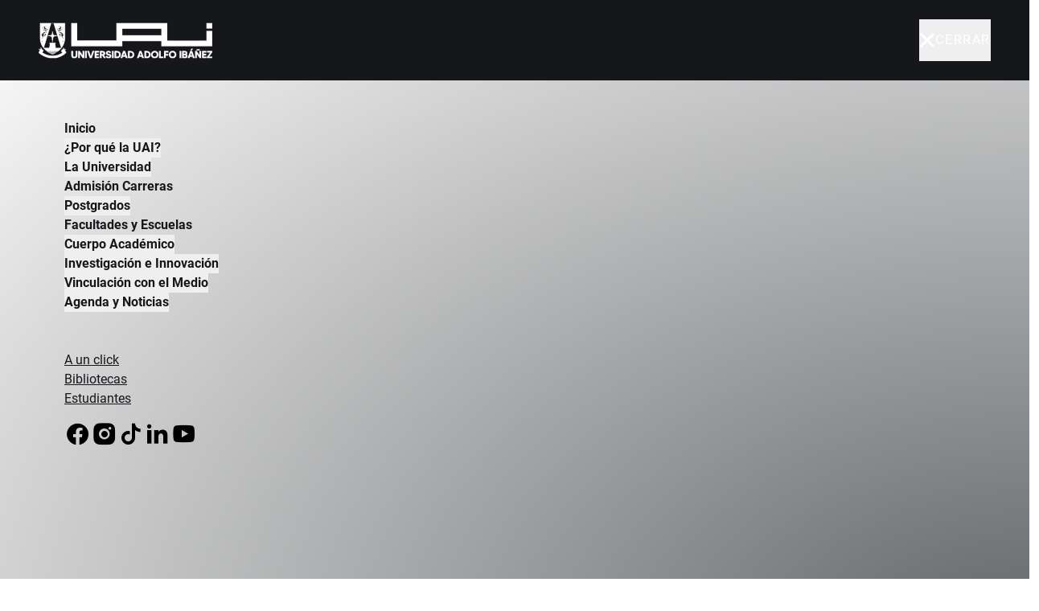

--- FILE ---
content_type: text/html; charset=utf-8
request_url: https://www.uai.cl/
body_size: 24206
content:
<!DOCTYPE html><html lang="es" class="uai" data-version="3.4.0"><head><meta charSet="utf-8"/><meta name="viewport" content="width=device-width, initial-scale=1"/><link rel="preload" href="/_next/static/media/93679a4f0d810027-s.p.ttf" as="font" crossorigin="" type="font/ttf"/><link rel="preload" href="/_next/static/media/a1ea4e6efdaa5b11-s.p.ttf" as="font" crossorigin="" type="font/ttf"/><link rel="preload" href="/_next/static/media/b2b502441fceedca-s.p.ttf" as="font" crossorigin="" type="font/ttf"/><link rel="preload" href="/_next/static/media/c36a3fe042b96dc3-s.p.ttf" as="font" crossorigin="" type="font/ttf"/><link rel="preload" href="/_next/static/media/d0bc87a819730d23-s.p.ttf" as="font" crossorigin="" type="font/ttf"/><link rel="preload" href="/_next/static/media/d7d1eefefbb832aa-s.p.ttf" as="font" crossorigin="" type="font/ttf"/><link rel="preload" href="/_next/static/media/e7f81a2069af8e63-s.p.ttf" as="font" crossorigin="" type="font/ttf"/><link rel="preload" href="/_next/static/media/fbd7208f8d0e5b44-s.p.ttf" as="font" crossorigin="" type="font/ttf"/><link rel="preload" as="image" imageSrcSet="/_next/image?url=https%3A%2F%2Fuai.cdn7pm.net%2Fsites%2Flogos%2Fso9awU8S2Mcd6F9nK9gD21FAoTgRDV-metaUnBlUVRtSVJXSjJPNEpjQ0U1Y3Z4SUtKRDlyUmg0LW1ldGFiRzluYnkxMVlXa3RjR0Z5WVMxM1pXSXRaR1ZtYVc1cGRHbDJiMTh5TG5CdVp3PT0tLndlYnA%3D-.webp&amp;w=256&amp;q=75 1x, /_next/image?url=https%3A%2F%2Fuai.cdn7pm.net%2Fsites%2Flogos%2Fso9awU8S2Mcd6F9nK9gD21FAoTgRDV-metaUnBlUVRtSVJXSjJPNEpjQ0U1Y3Z4SUtKRDlyUmg0LW1ldGFiRzluYnkxMVlXa3RjR0Z5WVMxM1pXSXRaR1ZtYVc1cGRHbDJiMTh5TG5CdVp3PT0tLndlYnA%3D-.webp&amp;w=640&amp;q=75 2x" fetchPriority="high"/><link rel="preload" as="image" href="https://uai.cdn7pm.net/sites/logos/aw4JhqSZ6ipyIZPylMnhAtkjfomrQP-metaQ05BIFVBSSAyMDI1IFNWRyBWMy5zdmc=-.svg" fetchPriority="high"/><link rel="preload" as="image" href="/logo.svg" fetchPriority="high"/><link rel="stylesheet" href="/_next/static/css/dd8a094dcca48280.css" data-precedence="next"/><link rel="stylesheet" href="/_next/static/css/259824a86ff65ee6.css" data-precedence="next"/><link rel="stylesheet" href="/_next/static/css/ce178d2b3058a5fe.css" data-precedence="next"/><link rel="stylesheet" href="/_next/static/css/7fcd97fcd017c553.css" data-precedence="next"/><link rel="preload" as="script" fetchPriority="low" href="/_next/static/chunks/webpack-b07d8ef9b6794bf8.js"/><script src="/_next/static/chunks/fd9d1056-70b5484d2ff5202b.js" async=""></script><script src="/_next/static/chunks/7023-0971068d99563b2c.js" async=""></script><script src="/_next/static/chunks/main-app-5031c0d1d49f4646.js" async=""></script><script src="/_next/static/chunks/5106-1d8cdb42aad58c07.js" async=""></script><script src="/_next/static/chunks/9973-ee6a8ff68fc772e4.js" async=""></script><script src="/_next/static/chunks/app/error-d074c87ef01ec771.js" async=""></script><script src="/_next/static/chunks/1877-ae3f95d5be7fbd4f.js" async=""></script><script src="/_next/static/chunks/app/layout-d57f859926e12b18.js" async=""></script><script src="/_next/static/chunks/13b76428-5a68792917164904.js" async=""></script><script src="/_next/static/chunks/6155-b65cbdcb2bc31fef.js" async=""></script><script src="/_next/static/chunks/3463-11549252f0c445fa.js" async=""></script><script src="/_next/static/chunks/366-cdff31333b76551f.js" async=""></script><script src="/_next/static/chunks/8492-0ccaf1b91141fcee.js" async=""></script><script src="/_next/static/chunks/5827-fce5b2e8da36db46.js" async=""></script><script src="/_next/static/chunks/1040-7b8242a9ebcba795.js" async=""></script><script src="/_next/static/chunks/9846-4b8bf00d9565db1a.js" async=""></script><script src="/_next/static/chunks/4778-67ed9e3c7d6fda9e.js" async=""></script><script src="/_next/static/chunks/5906-ef780eb99cf3cef9.js" async=""></script><script src="/_next/static/chunks/7634-f200eeae65edb541.js" async=""></script><script src="/_next/static/chunks/6044-5666eb32ca7af928.js" async=""></script><script src="/_next/static/chunks/2492-f871111dfa04e711.js" async=""></script><script src="/_next/static/chunks/app/%5B...slug%5D/page-491c6e8b47851392.js" async=""></script><link rel="preload" href="/js/scripts.js" as="script"/><link rel="preload" href="https://www.googletagmanager.com/gtm.js?id=GTM-WCXJ7S" as="script"/><title>Universidad Adolfo Ibañez: ¡Bienvenidos!</title><meta name="description" content="Elige excelencia académica en la Universidad Adolfo Ibáñez. Tu futuro comienza aquí. ¡Ingresa a nuestro sitio web y conoce más!."/><meta name="robots" content="index, follow, nocache"/><meta name="googlebot" content="index, follow, noimageindex, max-video-preview:-1, max-image-preview:large, max-snippet:-1"/><meta name="category" content="website"/><link rel="canonical" href="https://www.uai.cl"/><meta property="og:title" content="Universidad Adolfo Ibañez: ¡Bienvenidos!"/><meta property="og:description" content="Elige excelencia académica en la Universidad Adolfo Ibáñez. Tu futuro comienza aquí. ¡Ingresa a nuestro sitio web y conoce más!."/><meta property="og:url" content="http://www.uai.cl"/><meta property="og:locale" content="es_CL"/><meta property="og:image" content="https://www.uai.cl/default_uai.jpg"/><meta name="twitter:card" content="summary_large_image"/><meta name="twitter:title" content="Universidad Adolfo Ibañez: ¡Bienvenidos!"/><meta name="twitter:description" content="Elige excelencia académica en la Universidad Adolfo Ibáñez. Tu futuro comienza aquí. ¡Ingresa a nuestro sitio web y conoce más!."/><meta name="twitter:image" content="https://www.uai.cl/default_uai.jpg"/><link rel="apple-touch-icon" href="https://uai.cdn7pm.net/favicon/apple-touch-icon.png" sizes="180x180" type="image/png"/><link rel="shortcut icon" href="https://uai.cdn7pm.net/favicon/favicon.ico" sizes="48x48" type="image/x-icon"/><link rel="icon" href="https://uai.cdn7pm.net/favicon/icon-512.png" sizes="512x512" type="image/png"/><link rel="icon" href="https://uai.cdn7pm.net/favicon/icon-192.png" sizes="192x192" type="image/png"/><link rel="icon" href="https://uai.cdn7pm.net/favicon/favicon-32x32.png" sizes="32x32" type="image/png"/><link rel="icon" href="https://uai.cdn7pm.net/favicon/favicon-16x16.png" sizes="16x16" type="image/png"/><link rel="mask-icon" href="https://uai.cdn7pm.net/favicon/icon.svg"/><meta name="next-size-adjust"/><script src="/_next/static/chunks/polyfills-78c92fac7aa8fdd8.js" noModule=""></script></head><body class="__variable_a2d215 __variable_6b19cd __variable_66e7b3"><div class="relative flex min-h-screen w-full flex-col justify-between"> <nav class="text-navbar-txt bg-navbar-bg flex w-full justify-between gap-2 z-50 h-[72px] fixed"><div data-module="navbar-Menu" class="absolute inset-0 z-[50] flex min-h-screen w-screen flex-col justify-start overflow-y-auto bg-gradient-menu" style="transform:translateY(-200svh) translateZ(0)"><div id="NavClose" class="z-50 flex w-full justify-between gap-2 px-6 py-6 max-lg:items-center md:px-12 bg-navbar-nav-bg"><div class="relative"><img alt="UAI- Universidad Adolfo Ibáñez" title="UAI- Universidad Adolfo Ibáñez" fetchPriority="high" width="256" height="58" decoding="async" data-nimg="1" style="color:transparent" srcSet="/_next/image?url=https%3A%2F%2Fuai.cdn7pm.net%2Fsites%2Flogos%2Fso9awU8S2Mcd6F9nK9gD21FAoTgRDV-metaUnBlUVRtSVJXSjJPNEpjQ0U1Y3Z4SUtKRDlyUmg0LW1ldGFiRzluYnkxMVlXa3RjR0Z5WVMxM1pXSXRaR1ZtYVc1cGRHbDJiMTh5TG5CdVp3PT0tLndlYnA%3D-.webp&amp;w=256&amp;q=75 1x, /_next/image?url=https%3A%2F%2Fuai.cdn7pm.net%2Fsites%2Flogos%2Fso9awU8S2Mcd6F9nK9gD21FAoTgRDV-metaUnBlUVRtSVJXSjJPNEpjQ0U1Y3Z4SUtKRDlyUmg0LW1ldGFiRzluYnkxMVlXa3RjR0Z5WVMxM1pXSXRaR1ZtYVc1cGRHbDJiMTh5TG5CdVp3PT0tLndlYnA%3D-.webp&amp;w=640&amp;q=75 2x" src="/_next/image?url=https%3A%2F%2Fuai.cdn7pm.net%2Fsites%2Flogos%2Fso9awU8S2Mcd6F9nK9gD21FAoTgRDV-metaUnBlUVRtSVJXSjJPNEpjQ0U1Y3Z4SUtKRDlyUmg0LW1ldGFiRzluYnkxMVlXa3RjR0Z5WVMxM1pXSXRaR1ZtYVc1cGRHbDJiMTh5TG5CdVp3PT0tLndlYnA%3D-.webp&amp;w=640&amp;q=75"/></div><button type="button" class="flex items-center gap-4"><svg xmlns="http://www.w3.org/2000/svg" viewBox="0 0 14 14" class="fill-navbar-nav-txt" icono="close" width="20" height="20"><path d="M6.99999 5.58574L11.95 0.635742L13.364 2.04974L8.41399 6.99974L13.364 11.9497L11.95 13.3637L6.99999 8.41374L2.04999 13.3637L0.635986 11.9497L5.58599 6.99974L0.635986 2.04974L2.04999 0.635742L6.99999 5.58574Z"></path></svg><span class="tracking-widest max-md:hidden ">CERRAR</span></button></div><div id="NavMenu" class="min-h-screen justify-between flex flex-col"><div class="pb-10"><div class="gap-12 py-10 md:py-12 md:grid md:grid-cols-3"><div class="flex flex-col items-start text-navbar-menu-main-txt font-bold gap-2 md:pl-20 pl-10"> <a class="navmenu" href="/"><span class="">Inicio</span></a><button class="navmenu"><span class="">¿Por qué la UAI?</span></button><button class="navmenu"><span class="">La Universidad</span></button><a class="navmenu" target="_self" href="/admision"><span class="">Admisión Carreras</span></a><button class="navmenu"><span class="">Postgrados</span></button><a class="navmenu" href="/facultades-y-escuelas"><span class="">Facultades y Escuelas</span></a><button class="navmenu"><span class="">Cuerpo Académico</span></button><button class="navmenu"><span class="">Investigación e Innovación</span></button><button class="navmenu"><span class="">Vinculación con el Medio</span></button><button class="navmenu"><span class="">Agenda y Noticias</span></button></div><div class="flex flex-col max-md:pl-10"><div class="text-navbar-menu-sub-txt flex-col items-start gap-8 hidden"><h3 class="max-md:relative"><button class="md:hidden max-md:left-[-30px] max-md:top-[-3px] max-md:absolute "><svg xmlns="http://www.w3.org/2000/svg" viewBox="0 0 24 24" class="fill-navbar-menu-sub-arrow" icono="arrowLeft" width="28" height="28"><path d="M7.82843 10.9999H20V12.9999H7.82843L13.1924 18.3638L11.7782 19.778L4 11.9999L11.7782 4.22168L13.1924 5.63589L7.82843 10.9999Z"></path></svg></button><a class="navmenu" href="/por-que-la-uai">¿Por qué la UAI?</a></h3><ul class="space-y-2"><li><a class="navmenu" href="/por-que-la-uai/competencias-transversales"><span class="">Competencias Transversales UAI</span></a></li><li><a class="navmenu" href="/por-que-la-uai/compromiso-con-la-calidad"><span class="">Compromiso con la Calidad</span></a></li><li><a class="navmenu" href="/por-que-la-uai/modelo-educativo"><span class="">Modelo Educativo Único</span></a></li><li><a class="navmenu" href="/por-que-la-uai/rankings"><span class="">Rankings</span></a></li></ul></div><div class="text-navbar-menu-sub-txt flex-col items-start gap-8 hidden"><h3 class="max-md:relative"><button class="md:hidden max-md:left-[-30px] max-md:top-[-3px] max-md:absolute "><svg xmlns="http://www.w3.org/2000/svg" viewBox="0 0 24 24" class="fill-navbar-menu-sub-arrow" icono="arrowLeft" width="28" height="28"><path d="M7.82843 10.9999H20V12.9999H7.82843L13.1924 18.3638L11.7782 19.778L4 11.9999L11.7782 4.22168L13.1924 5.63589L7.82843 10.9999Z"></path></svg></button><a class="navmenu" href="/la-universidad">La Universidad</a></h3><ul class="space-y-2"><li><a class="navmenu" href="/la-universidad/autoridades"><span class="">Autoridades</span></a></li><li><a class="navmenu" href="/campus"><span class="">Campus</span></a></li><li><a class="navmenu" href="/la-universidad/historia-mision-vision"><span class="">Historia y Misión</span></a></li><li><a class="navmenu" href="/la-universidad/transparencia"><span class="">Transparencia</span></a></li><li><a class="navmenu" href="/la-universidad/vicerrectorias-y-direcciones"><span class="">Vicerrectorías y Direcciones</span></a></li></ul></div><div class="text-navbar-menu-sub-txt flex-col items-start gap-8 hidden"><h3 class="max-md:relative"><button class="md:hidden max-md:left-[-30px] max-md:top-[-3px] max-md:absolute "><svg xmlns="http://www.w3.org/2000/svg" viewBox="0 0 24 24" class="fill-navbar-menu-sub-arrow" icono="arrowLeft" width="28" height="28"><path d="M7.82843 10.9999H20V12.9999H7.82843L13.1924 18.3638L11.7782 19.778L4 11.9999L11.7782 4.22168L13.1924 5.63589L7.82843 10.9999Z"></path></svg></button><a class="navmenu" href="/postgrados">Postgrados</a></h3><ul class="space-y-2"><li><a class="navmenu" href="/postgrados/doctorados"><span class="">Doctorados</span></a></li><li><a class="navmenu" href="/negocios/mba-y-postgrados/por-que-estudiar-un-mba-en-la-uai"><span class="">MBA</span></a></li><li><a class="navmenu" href="/postgrados/magisteres"><span class="">Magísteres</span></a></li><li><a class="navmenu" href="/postgrados/magisteres-de-continuidad"><span class="">Magísteres de Continuidad</span></a></li><li><a class="navmenu" href="/postgrados/diplomados"><span class="">Diplomados</span></a></li><li><a class="navmenu" href="/postgrados/cursos"><span class="">Cursos</span></a></li><li><a class="navmenu" target="_self" href="http://corporate.uai.cl/"><span class="">UAI Corporate (Soluciones para Empresas)</span></a></li><li><a class="navmenu" href="/online"><span class="">UAI Online</span></a></li><li><a class="navmenu" href="/postgrados"><span class="">Ver Todos los Postgrados</span></a></li></ul></div><div class="text-navbar-menu-sub-txt flex-col items-start gap-8 hidden"><h3 class="max-md:relative"><button class="md:hidden max-md:left-[-30px] max-md:top-[-3px] max-md:absolute "><svg xmlns="http://www.w3.org/2000/svg" viewBox="0 0 24 24" class="fill-navbar-menu-sub-arrow" icono="arrowLeft" width="28" height="28"><path d="M7.82843 10.9999H20V12.9999H7.82843L13.1924 18.3638L11.7782 19.778L4 11.9999L11.7782 4.22168L13.1924 5.63589L7.82843 10.9999Z"></path></svg></button>Cuerpo Académico</h3><ul class="space-y-2"><li><a class="navmenu" href="/cuerpo-academico/desarrollo-academico"><span class="">Desarrollo Académico</span></a></li><li><a class="navmenu" href="/cuerpo-academico/docencia"><span class="">Docencia</span></a></li><li><a class="navmenu" href="/cuerpo-academico/nuestros-profesores"><span class="">Nuestros Profesores</span></a></li></ul></div><div class="text-navbar-menu-sub-txt flex-col items-start gap-8 hidden"><h3 class="max-md:relative"><button class="md:hidden max-md:left-[-30px] max-md:top-[-3px] max-md:absolute "><svg xmlns="http://www.w3.org/2000/svg" viewBox="0 0 24 24" class="fill-navbar-menu-sub-arrow" icono="arrowLeft" width="28" height="28"><path d="M7.82843 10.9999H20V12.9999H7.82843L13.1924 18.3638L11.7782 19.778L4 11.9999L11.7782 4.22168L13.1924 5.63589L7.82843 10.9999Z"></path></svg></button>Investigación e Innovación</h3><ul class="space-y-2"><li><a class="navmenu" href="/investigacion-e-innovacion/investigacion-institucional-y-doctorado"><span class="">Investigación Institucional y Doctorado</span></a></li><li><a class="navmenu" target="_self" href="https://ott.uai.cl/"><span class="">Innovación</span></a></li></ul></div><div class="text-navbar-menu-sub-txt flex-col items-start gap-8 hidden"><h3 class="max-md:relative"><button class="md:hidden max-md:left-[-30px] max-md:top-[-3px] max-md:absolute "><svg xmlns="http://www.w3.org/2000/svg" viewBox="0 0 24 24" class="fill-navbar-menu-sub-arrow" icono="arrowLeft" width="28" height="28"><path d="M7.82843 10.9999H20V12.9999H7.82843L13.1924 18.3638L11.7782 19.778L4 11.9999L11.7782 4.22168L13.1924 5.63589L7.82843 10.9999Z"></path></svg></button>Vinculación con el Medio</h3><ul class="space-y-2"><li><a class="navmenu" target="_self" href="https://alumni.uai.cl/"><span class="">Alumni</span></a></li><li><a class="navmenu" href="/catedras"><span class="">Cátedras</span></a></li><li><a class="navmenu" href="/vinculacion-con-la-sociedad/sostenibilidad"><span class="">Oficina de Sostenibilidad</span></a></li><li><a class="navmenu" target="_self" href="https://internacional.uai.cl/"><span class="">Relaciones Internacionales</span></a></li><li><a class="navmenu" href="/vinculacion-con-la-sociedad"><span class="">Vinculación con la Sociedad</span></a></li></ul></div><div class="text-navbar-menu-sub-txt flex-col items-start gap-8 hidden"><h3 class="max-md:relative"><button class="md:hidden max-md:left-[-30px] max-md:top-[-3px] max-md:absolute "><svg xmlns="http://www.w3.org/2000/svg" viewBox="0 0 24 24" class="fill-navbar-menu-sub-arrow" icono="arrowLeft" width="28" height="28"><path d="M7.82843 10.9999H20V12.9999H7.82843L13.1924 18.3638L11.7782 19.778L4 11.9999L11.7782 4.22168L13.1924 5.63589L7.82843 10.9999Z"></path></svg></button><a class="navmenu" href="/agenda-y-noticias">Agenda y Noticias</a></h3><ul class="space-y-2"><li><a class="navmenu" href="/eventos"><span class="">Eventos</span></a></li><li><a class="navmenu" target="_self" href="https://uai.cdn7pm.net/documentos/guia-expertos-por-area.pdf"><span class="">Guía de Expertos UAI</span></a></li><li><a class="navmenu" href="/noticias"><span class="">Noticias</span></a></li><li><a class="navmenu" href="/columnas"><span class="">Opinión</span></a></li><li><a class="navmenu" href="/podcasts"><span class="">Podcasts</span></a></li><li><a class="navmenu" target="_self" href="https://on.uai.cl"><span class="">Videos y Publicaciones</span></a></li></ul></div></div><div class="flex flex-col max-md:pl-10 max-md:pt-10"><div class="text-navbar-menu-sub-txt flex-col pr-12 hidden"><h3 class="text-navbar-menu-sub-title">Competencias Transversales UAI</h3><p class="text-navbar-menu-sub-content">Las competencias genéricas para los estudiantes de la UAI.</p><div class="md:mt-8 mt-3 max-md:mb-3 text-start"><div class="inline-block"><a class="effect-showicon font-button rounded-[2px] max-w-max lg:whitespace-nowrap transition-all flex items-center justify-center type-button bg-btn-primary-bg text-btn-primary-txt hover:bg-btn-primary-bg-hover hover:text-btn-primary-txt-hover after:bg-btn-primary-bg-hover size-small py-1 px-4 lg:py-1 lg:px-5 lg:text-sm leading-5 font-normal variant-primary" href="/por-que-la-uai/competencias-transversales"><span>SABER +</span><i class="ri-arrow-right-line text-base"></i></a></div></div></div><div class="text-navbar-menu-sub-txt flex-col pr-12 hidden"><h3 class="text-navbar-menu-sub-title">Compromiso con la Calidad</h3><p class="text-navbar-menu-sub-content">Rankings, acreditaciones institucional y de programas de pre y postgrado.</p><div class="md:mt-8 mt-3 max-md:mb-3 text-start"><div class="inline-block"><a class="effect-showicon font-button rounded-[2px] max-w-max lg:whitespace-nowrap transition-all flex items-center justify-center type-button bg-btn-primary-bg text-btn-primary-txt hover:bg-btn-primary-bg-hover hover:text-btn-primary-txt-hover after:bg-btn-primary-bg-hover size-small py-1 px-4 lg:py-1 lg:px-5 lg:text-sm leading-5 font-normal variant-primary" href="/por-que-la-uai/compromiso-con-la-calidad"><span>SABER +</span><i class="ri-arrow-right-line text-base"></i></a></div></div></div><div class="text-navbar-menu-sub-txt flex-col pr-12 hidden"><h3 class="text-navbar-menu-sub-title">Modelo Educativo Único</h3><p class="text-navbar-menu-sub-content">En la UAI creemos que existen maneras distintas de aprender y algunas son mejores que otras. Conoce aquí el modelo que nos hace únicos.</p><div class="md:mt-8 mt-3 max-md:mb-3 text-start"><div class="inline-block"><a class="effect-showicon font-button rounded-[2px] max-w-max lg:whitespace-nowrap transition-all flex items-center justify-center type-button bg-btn-primary-bg text-btn-primary-txt hover:bg-btn-primary-bg-hover hover:text-btn-primary-txt-hover after:bg-btn-primary-bg-hover size-small py-1 px-4 lg:py-1 lg:px-5 lg:text-sm leading-5 font-normal variant-primary" href="/por-que-la-uai/modelo-educativo"><span>SABER +</span><i class="ri-arrow-right-line text-base"></i></a></div></div></div><div class="text-navbar-menu-sub-txt flex-col pr-12 hidden"><h3 class="text-navbar-menu-sub-title">Rankings</h3><p class="text-navbar-menu-sub-content"></p><div class="md:mt-8 mt-3 max-md:mb-3 text-start"><div class="inline-block"><a class="effect-showicon font-button rounded-[2px] max-w-max lg:whitespace-nowrap transition-all flex items-center justify-center type-button bg-btn-primary-bg text-btn-primary-txt hover:bg-btn-primary-bg-hover hover:text-btn-primary-txt-hover after:bg-btn-primary-bg-hover size-small py-1 px-4 lg:py-1 lg:px-5 lg:text-sm leading-5 font-normal variant-primary" href="/por-que-la-uai/rankings"><span>SABER +</span><i class="ri-arrow-right-line text-base"></i></a></div></div></div><div class="text-navbar-menu-sub-txt flex-col pr-12 hidden"><h3 class="text-navbar-menu-sub-title">¿Por qué la UAI?</h3><p class="text-navbar-menu-sub-content">Revisa las razones de estudiar en la mejor universidad privada de Chile</p><div class="md:mt-8 mt-3 max-md:mb-3 text-start"><div class="inline-block"><a class="effect-showicon font-button rounded-[2px] max-w-max lg:whitespace-nowrap transition-all flex items-center justify-center type-button bg-btn-primary-bg text-btn-primary-txt hover:bg-btn-primary-bg-hover hover:text-btn-primary-txt-hover after:bg-btn-primary-bg-hover size-small py-1 px-4 lg:py-1 lg:px-5 lg:text-sm leading-5 font-normal variant-primary" href="/por-que-la-uai"><span>SABER +</span><i class="ri-arrow-right-line text-base"></i></a></div></div></div><div class="text-navbar-menu-sub-txt flex-col pr-12 hidden"><h3 class="text-navbar-menu-sub-title">Autoridades</h3><p class="text-navbar-menu-sub-content">Nuestas autoridades, decanaturas y cargos princiaples en la UAI.</p><div class="md:mt-8 mt-3 max-md:mb-3 text-start"><div class="inline-block"><a class="effect-showicon font-button rounded-[2px] max-w-max lg:whitespace-nowrap transition-all flex items-center justify-center type-button bg-btn-primary-bg text-btn-primary-txt hover:bg-btn-primary-bg-hover hover:text-btn-primary-txt-hover after:bg-btn-primary-bg-hover size-small py-1 px-4 lg:py-1 lg:px-5 lg:text-sm leading-5 font-normal variant-primary" href="/la-universidad/autoridades"><span>SABER +</span><i class="ri-arrow-right-line text-base"></i></a></div></div></div><div class="text-navbar-menu-sub-txt flex-col pr-12 hidden"><h3 class="text-navbar-menu-sub-title">Campus</h3><p class="text-navbar-menu-sub-content">Estos son los campus y sedes de la Universidad Adolfo Ibáñez en Santiago y Viña del Mar.</p><div class="md:mt-8 mt-3 max-md:mb-3 text-start"><div class="inline-block"><a class="effect-showicon font-button rounded-[2px] max-w-max lg:whitespace-nowrap transition-all flex items-center justify-center type-button bg-btn-primary-bg text-btn-primary-txt hover:bg-btn-primary-bg-hover hover:text-btn-primary-txt-hover after:bg-btn-primary-bg-hover size-small py-1 px-4 lg:py-1 lg:px-5 lg:text-sm leading-5 font-normal variant-primary" href="/campus"><span>SABER +</span><i class="ri-arrow-right-line text-base"></i></a></div></div></div><div class="text-navbar-menu-sub-txt flex-col pr-12 hidden"><h3 class="text-navbar-menu-sub-title">Historia y Misión</h3><p class="text-navbar-menu-sub-content">La historia y los objetivos de la Universidad Adolfo Ibáñez.</p><div class="md:mt-8 mt-3 max-md:mb-3 text-start"><div class="inline-block"><a class="effect-showicon font-button rounded-[2px] max-w-max lg:whitespace-nowrap transition-all flex items-center justify-center type-button bg-btn-primary-bg text-btn-primary-txt hover:bg-btn-primary-bg-hover hover:text-btn-primary-txt-hover after:bg-btn-primary-bg-hover size-small py-1 px-4 lg:py-1 lg:px-5 lg:text-sm leading-5 font-normal variant-primary" href="/la-universidad/historia-mision-vision"><span>SABER +</span><i class="ri-arrow-right-line text-base"></i></a></div></div></div><div class="text-navbar-menu-sub-txt flex-col pr-12 hidden"><h3 class="text-navbar-menu-sub-title">Transparencia</h3><p class="text-navbar-menu-sub-content">Normativa que rige a la UAI, cifras y reglamentos institucionales.</p><div class="md:mt-8 mt-3 max-md:mb-3 text-start"><div class="inline-block"><a class="effect-showicon font-button rounded-[2px] max-w-max lg:whitespace-nowrap transition-all flex items-center justify-center type-button bg-btn-primary-bg text-btn-primary-txt hover:bg-btn-primary-bg-hover hover:text-btn-primary-txt-hover after:bg-btn-primary-bg-hover size-small py-1 px-4 lg:py-1 lg:px-5 lg:text-sm leading-5 font-normal variant-primary" href="/la-universidad/transparencia"><span>SABER +</span><i class="ri-arrow-right-line text-base"></i></a></div></div></div><div class="text-navbar-menu-sub-txt flex-col pr-12 hidden"><h3 class="text-navbar-menu-sub-title">Vicerrectorías y Direcciones</h3><p class="text-navbar-menu-sub-content">Estructura organizacional de la UAI </p><div class="md:mt-8 mt-3 max-md:mb-3 text-start"><div class="inline-block"><a class="effect-showicon font-button rounded-[2px] max-w-max lg:whitespace-nowrap transition-all flex items-center justify-center type-button bg-btn-primary-bg text-btn-primary-txt hover:bg-btn-primary-bg-hover hover:text-btn-primary-txt-hover after:bg-btn-primary-bg-hover size-small py-1 px-4 lg:py-1 lg:px-5 lg:text-sm leading-5 font-normal variant-primary" href="/la-universidad/vicerrectorias-y-direcciones"><span>SABER +</span><i class="ri-arrow-right-line text-base"></i></a></div></div></div><div class="text-navbar-menu-sub-txt flex-col pr-12 hidden"><h3 class="text-navbar-menu-sub-title">La Universidad</h3><p class="text-navbar-menu-sub-content"></p><div class="md:mt-8 mt-3 max-md:mb-3 text-start"><div class="inline-block"><a class="effect-showicon font-button rounded-[2px] max-w-max lg:whitespace-nowrap transition-all flex items-center justify-center type-button bg-btn-primary-bg text-btn-primary-txt hover:bg-btn-primary-bg-hover hover:text-btn-primary-txt-hover after:bg-btn-primary-bg-hover size-small py-1 px-4 lg:py-1 lg:px-5 lg:text-sm leading-5 font-normal variant-primary" href="/la-universidad"><span>SABER +</span><i class="ri-arrow-right-line text-base"></i></a></div></div></div><div class="text-navbar-menu-sub-txt flex-col pr-12 hidden"><h3 class="text-navbar-menu-sub-title">Doctorados</h3><p class="text-navbar-menu-sub-content">Ocho programas de doctorado para formar investigadores de excelencia.</p><div class="md:mt-8 mt-3 max-md:mb-3 text-start"><div class="inline-block"><a class="effect-showicon font-button rounded-[2px] max-w-max lg:whitespace-nowrap transition-all flex items-center justify-center type-button bg-btn-primary-bg text-btn-primary-txt hover:bg-btn-primary-bg-hover hover:text-btn-primary-txt-hover after:bg-btn-primary-bg-hover size-small py-1 px-4 lg:py-1 lg:px-5 lg:text-sm leading-5 font-normal variant-primary" href="/postgrados/doctorados"><span>SABER +</span><i class="ri-arrow-right-line text-base"></i></a></div></div></div><div class="text-navbar-menu-sub-txt flex-col pr-12 hidden"><h3 class="text-navbar-menu-sub-title">MBA</h3><p class="text-navbar-menu-sub-content">Nuestro reconocimiento internacional se encuentra avalado por los destacados lugares que ocupan nuestros programas en rankings globales.

Nuestra Triple acreditación internacional, permitirá que tu MBA sea reconocido en cualquier lugar del mundo, impulsando tu carrera profesional a nivel internacional. </p><div class="md:mt-8 mt-3 max-md:mb-3 text-start"><div class="inline-block"><a class="effect-showicon font-button rounded-[2px] max-w-max lg:whitespace-nowrap transition-all flex items-center justify-center type-button bg-btn-primary-bg text-btn-primary-txt hover:bg-btn-primary-bg-hover hover:text-btn-primary-txt-hover after:bg-btn-primary-bg-hover size-small py-1 px-4 lg:py-1 lg:px-5 lg:text-sm leading-5 font-normal variant-primary" href="/negocios/mba-y-postgrados/por-que-estudiar-un-mba-en-la-uai"><span>SABER +</span><i class="ri-arrow-right-line text-base"></i></a></div></div></div><div class="text-navbar-menu-sub-txt flex-col pr-12 hidden"><h3 class="text-navbar-menu-sub-title">Magísteres</h3><p class="text-navbar-menu-sub-content">Los programas de magíster de la UAI contribuyen al perfeccionamiento profesional permanente a través de contenidos actualizados y alineados con las exigencias de un entorno cada vez más competitivo y en constante cambio. Abarcan una amplia variedad de áreas disciplinarias y se imparten en diferentes modalidades.</p><div class="md:mt-8 mt-3 max-md:mb-3 text-start"><div class="inline-block"><a class="effect-showicon font-button rounded-[2px] max-w-max lg:whitespace-nowrap transition-all flex items-center justify-center type-button bg-btn-primary-bg text-btn-primary-txt hover:bg-btn-primary-bg-hover hover:text-btn-primary-txt-hover after:bg-btn-primary-bg-hover size-small py-1 px-4 lg:py-1 lg:px-5 lg:text-sm leading-5 font-normal variant-primary" href="/postgrados/magisteres"><span>SABER +</span><i class="ri-arrow-right-line text-base"></i></a></div></div></div><div class="text-navbar-menu-sub-txt flex-col pr-12 hidden"><h3 class="text-navbar-menu-sub-title">Magísteres de Continuidad</h3><p class="text-navbar-menu-sub-content">Programas de postgrado con dedicación exclusiva y sin requisitos de experiencia laboral.</p><div class="md:mt-8 mt-3 max-md:mb-3 text-start"><div class="inline-block"><a class="effect-showicon font-button rounded-[2px] max-w-max lg:whitespace-nowrap transition-all flex items-center justify-center type-button bg-btn-primary-bg text-btn-primary-txt hover:bg-btn-primary-bg-hover hover:text-btn-primary-txt-hover after:bg-btn-primary-bg-hover size-small py-1 px-4 lg:py-1 lg:px-5 lg:text-sm leading-5 font-normal variant-primary" href="/postgrados/magisteres-de-continuidad"><span>SABER +</span><i class="ri-arrow-right-line text-base"></i></a></div></div></div><div class="text-navbar-menu-sub-txt flex-col pr-12 hidden"><h3 class="text-navbar-menu-sub-title">Diplomados</h3><p class="text-navbar-menu-sub-content">Programas de diplomado en distintas áreas de estudio, abarcando las últimas tendencias y los conocimientos más actualizados.</p><div class="md:mt-8 mt-3 max-md:mb-3 text-start"><div class="inline-block"><a class="effect-showicon font-button rounded-[2px] max-w-max lg:whitespace-nowrap transition-all flex items-center justify-center type-button bg-btn-primary-bg text-btn-primary-txt hover:bg-btn-primary-bg-hover hover:text-btn-primary-txt-hover after:bg-btn-primary-bg-hover size-small py-1 px-4 lg:py-1 lg:px-5 lg:text-sm leading-5 font-normal variant-primary" href="/postgrados/diplomados"><span>SABER +</span><i class="ri-arrow-right-line text-base"></i></a></div></div></div><div class="text-navbar-menu-sub-txt flex-col pr-12 hidden"><h3 class="text-navbar-menu-sub-title">Cursos</h3><p class="text-navbar-menu-sub-content">Cursos para continuar especializándote, actualizar tus conocimientos y desarrollar aún más tu carrera.</p><div class="md:mt-8 mt-3 max-md:mb-3 text-start"><div class="inline-block"><a class="effect-showicon font-button rounded-[2px] max-w-max lg:whitespace-nowrap transition-all flex items-center justify-center type-button bg-btn-primary-bg text-btn-primary-txt hover:bg-btn-primary-bg-hover hover:text-btn-primary-txt-hover after:bg-btn-primary-bg-hover size-small py-1 px-4 lg:py-1 lg:px-5 lg:text-sm leading-5 font-normal variant-primary" href="/postgrados/cursos"><span>SABER +</span><i class="ri-arrow-right-line text-base"></i></a></div></div></div><div class="text-navbar-menu-sub-txt flex-col pr-12 hidden"><h3 class="text-navbar-menu-sub-title">UAI Corporate (Soluciones para Empresas)</h3><p class="text-navbar-menu-sub-content">Programas personalizados de acuerdo a los requerimientos y necesidades específicas de cada organización.</p><div class="md:mt-8 mt-3 max-md:mb-3 text-start"><div class="inline-block"><a target="_self" class="effect-showicon font-button rounded-[2px] max-w-max lg:whitespace-nowrap transition-all flex items-center justify-center type-button bg-btn-primary-bg text-btn-primary-txt hover:bg-btn-primary-bg-hover hover:text-btn-primary-txt-hover after:bg-btn-primary-bg-hover size-small py-1 px-4 lg:py-1 lg:px-5 lg:text-sm leading-5 font-normal variant-primary" href="http://corporate.uai.cl/"><span>SABER +</span><i class="ri-arrow-right-line text-base"></i></a></div></div></div><div class="text-navbar-menu-sub-txt flex-col pr-12 hidden"><h3 class="text-navbar-menu-sub-title">UAI Online</h3><p class="text-navbar-menu-sub-content">Diplomados, certificados y cursos 100% en línea. Tú decides la fecha de inicio. Estudia desde cualquier lugar.</p><div class="md:mt-8 mt-3 max-md:mb-3 text-start"><div class="inline-block"><a class="effect-showicon font-button rounded-[2px] max-w-max lg:whitespace-nowrap transition-all flex items-center justify-center type-button bg-btn-primary-bg text-btn-primary-txt hover:bg-btn-primary-bg-hover hover:text-btn-primary-txt-hover after:bg-btn-primary-bg-hover size-small py-1 px-4 lg:py-1 lg:px-5 lg:text-sm leading-5 font-normal variant-primary" href="/online"><span>SABER +</span><i class="ri-arrow-right-line text-base"></i></a></div></div></div><div class="text-navbar-menu-sub-txt flex-col pr-12 hidden"><h3 class="text-navbar-menu-sub-title">Ver Todos los Postgrados</h3><p class="text-navbar-menu-sub-content">Una amplia y actualizada oferta académica.</p><div class="md:mt-8 mt-3 max-md:mb-3 text-start"><div class="inline-block"><a class="effect-showicon font-button rounded-[2px] max-w-max lg:whitespace-nowrap transition-all flex items-center justify-center type-button bg-btn-primary-bg text-btn-primary-txt hover:bg-btn-primary-bg-hover hover:text-btn-primary-txt-hover after:bg-btn-primary-bg-hover size-small py-1 px-4 lg:py-1 lg:px-5 lg:text-sm leading-5 font-normal variant-primary" href="/postgrados"><span>SABER +</span><i class="ri-arrow-right-line text-base"></i></a></div></div></div><div class="text-navbar-menu-sub-txt flex-col pr-12 hidden"><h3 class="text-navbar-menu-sub-title">Postgrados</h3><p class="text-navbar-menu-sub-content"></p><div class="md:mt-8 mt-3 max-md:mb-3 text-start"><div class="inline-block"><a class="effect-showicon font-button rounded-[2px] max-w-max lg:whitespace-nowrap transition-all flex items-center justify-center type-button bg-btn-primary-bg text-btn-primary-txt hover:bg-btn-primary-bg-hover hover:text-btn-primary-txt-hover after:bg-btn-primary-bg-hover size-small py-1 px-4 lg:py-1 lg:px-5 lg:text-sm leading-5 font-normal variant-primary" href="/postgrados"><span>SABER +</span><i class="ri-arrow-right-line text-base"></i></a></div></div></div><div class="text-navbar-menu-sub-txt flex-col pr-12 hidden"><h3 class="text-navbar-menu-sub-title">Desarrollo Académico</h3><p class="text-navbar-menu-sub-content"></p><div class="md:mt-8 mt-3 max-md:mb-3 text-start"><div class="inline-block"><a class="effect-showicon font-button rounded-[2px] max-w-max lg:whitespace-nowrap transition-all flex items-center justify-center type-button bg-btn-primary-bg text-btn-primary-txt hover:bg-btn-primary-bg-hover hover:text-btn-primary-txt-hover after:bg-btn-primary-bg-hover size-small py-1 px-4 lg:py-1 lg:px-5 lg:text-sm leading-5 font-normal variant-primary" href="/cuerpo-academico/desarrollo-academico"><span>SABER +</span><i class="ri-arrow-right-line text-base"></i></a></div></div></div><div class="text-navbar-menu-sub-txt flex-col pr-12 hidden"><h3 class="text-navbar-menu-sub-title">Docencia</h3><p class="text-navbar-menu-sub-content">Acceso directo a todas las plataformas disponibles para nuestros académicos</p><div class="md:mt-8 mt-3 max-md:mb-3 text-start"><div class="inline-block"><a class="effect-showicon font-button rounded-[2px] max-w-max lg:whitespace-nowrap transition-all flex items-center justify-center type-button bg-btn-primary-bg text-btn-primary-txt hover:bg-btn-primary-bg-hover hover:text-btn-primary-txt-hover after:bg-btn-primary-bg-hover size-small py-1 px-4 lg:py-1 lg:px-5 lg:text-sm leading-5 font-normal variant-primary" href="/cuerpo-academico/docencia"><span>SABER +</span><i class="ri-arrow-right-line text-base"></i></a></div></div></div><div class="text-navbar-menu-sub-txt flex-col pr-12 hidden"><h3 class="text-navbar-menu-sub-title">Nuestros Profesores</h3><p class="text-navbar-menu-sub-content">Perfiles de todos los académicos de la UAI</p><div class="md:mt-8 mt-3 max-md:mb-3 text-start"><div class="inline-block"><a class="effect-showicon font-button rounded-[2px] max-w-max lg:whitespace-nowrap transition-all flex items-center justify-center type-button bg-btn-primary-bg text-btn-primary-txt hover:bg-btn-primary-bg-hover hover:text-btn-primary-txt-hover after:bg-btn-primary-bg-hover size-small py-1 px-4 lg:py-1 lg:px-5 lg:text-sm leading-5 font-normal variant-primary" href="/cuerpo-academico/nuestros-profesores"><span>SABER +</span><i class="ri-arrow-right-line text-base"></i></a></div></div></div><div class="text-navbar-menu-sub-txt flex-col pr-12 hidden"><h3 class="text-navbar-menu-sub-title">Investigación Institucional y Doctorado</h3><p class="text-navbar-menu-sub-content">Iniciativas, programas y proyectos que promueven el desarrollo de la Investigación en la UAI.</p><div class="md:mt-8 mt-3 max-md:mb-3 text-start"><div class="inline-block"><a class="effect-showicon font-button rounded-[2px] max-w-max lg:whitespace-nowrap transition-all flex items-center justify-center type-button bg-btn-primary-bg text-btn-primary-txt hover:bg-btn-primary-bg-hover hover:text-btn-primary-txt-hover after:bg-btn-primary-bg-hover size-small py-1 px-4 lg:py-1 lg:px-5 lg:text-sm leading-5 font-normal variant-primary" href="/investigacion-e-innovacion/investigacion-institucional-y-doctorado"><span>SABER +</span><i class="ri-arrow-right-line text-base"></i></a></div></div></div><div class="text-navbar-menu-sub-txt flex-col pr-12 hidden"><h3 class="text-navbar-menu-sub-title">Innovación</h3><p class="text-navbar-menu-sub-content">La UAI genera vínculos entre la comunidad de académicos e investigadores con el sector productivo.</p><div class="md:mt-8 mt-3 max-md:mb-3 text-start"><div class="inline-block"><a target="_self" class="effect-showicon font-button rounded-[2px] max-w-max lg:whitespace-nowrap transition-all flex items-center justify-center type-button bg-btn-primary-bg text-btn-primary-txt hover:bg-btn-primary-bg-hover hover:text-btn-primary-txt-hover after:bg-btn-primary-bg-hover size-small py-1 px-4 lg:py-1 lg:px-5 lg:text-sm leading-5 font-normal variant-primary" href="https://ott.uai.cl/"><span>SABER +</span><i class="ri-arrow-right-line text-base"></i></a></div></div></div><div class="text-navbar-menu-sub-txt flex-col pr-12 hidden"><h3 class="text-navbar-menu-sub-title">Alumni</h3><p class="text-navbar-menu-sub-content">Red de egresados y egresadas de la Universidad Adolfo Ibáñez.</p><div class="md:mt-8 mt-3 max-md:mb-3 text-start"><div class="inline-block"><a target="_self" class="effect-showicon font-button rounded-[2px] max-w-max lg:whitespace-nowrap transition-all flex items-center justify-center type-button bg-btn-primary-bg text-btn-primary-txt hover:bg-btn-primary-bg-hover hover:text-btn-primary-txt-hover after:bg-btn-primary-bg-hover size-small py-1 px-4 lg:py-1 lg:px-5 lg:text-sm leading-5 font-normal variant-primary" href="https://alumni.uai.cl/"><span>SABER +</span><i class="ri-arrow-right-line text-base"></i></a></div></div></div><div class="text-navbar-menu-sub-txt flex-col pr-12 hidden"><h3 class="text-navbar-menu-sub-title">Cátedras</h3><p class="text-navbar-menu-sub-content">La UAI promueve las ideas y valores de su misión, basados en la libertad y responsabilidad individual para desarrollar el potencial intelectual y humano de sus estudiantes</p><div class="md:mt-8 mt-3 max-md:mb-3 text-start"><div class="inline-block"><a class="effect-showicon font-button rounded-[2px] max-w-max lg:whitespace-nowrap transition-all flex items-center justify-center type-button bg-btn-primary-bg text-btn-primary-txt hover:bg-btn-primary-bg-hover hover:text-btn-primary-txt-hover after:bg-btn-primary-bg-hover size-small py-1 px-4 lg:py-1 lg:px-5 lg:text-sm leading-5 font-normal variant-primary" href="/catedras"><span>SABER +</span><i class="ri-arrow-right-line text-base"></i></a></div></div></div><div class="text-navbar-menu-sub-txt flex-col pr-12 hidden"><h3 class="text-navbar-menu-sub-title">Oficina de Sostenibilidad</h3><p class="text-navbar-menu-sub-content">Conoce las iniciativas que aportan al avance de un campus + sostenible.</p><div class="md:mt-8 mt-3 max-md:mb-3 text-start"><div class="inline-block"><a class="effect-showicon font-button rounded-[2px] max-w-max lg:whitespace-nowrap transition-all flex items-center justify-center type-button bg-btn-primary-bg text-btn-primary-txt hover:bg-btn-primary-bg-hover hover:text-btn-primary-txt-hover after:bg-btn-primary-bg-hover size-small py-1 px-4 lg:py-1 lg:px-5 lg:text-sm leading-5 font-normal variant-primary" href="/vinculacion-con-la-sociedad/sostenibilidad"><span>SABER +</span><i class="ri-arrow-right-line text-base"></i></a></div></div></div><div class="text-navbar-menu-sub-txt flex-col pr-12 hidden"><h3 class="text-navbar-menu-sub-title">Relaciones Internacionales</h3><p class="text-navbar-menu-sub-content"></p><div class="md:mt-8 mt-3 max-md:mb-3 text-start"><div class="inline-block"><a target="_self" class="effect-showicon font-button rounded-[2px] max-w-max lg:whitespace-nowrap transition-all flex items-center justify-center type-button bg-btn-primary-bg text-btn-primary-txt hover:bg-btn-primary-bg-hover hover:text-btn-primary-txt-hover after:bg-btn-primary-bg-hover size-small py-1 px-4 lg:py-1 lg:px-5 lg:text-sm leading-5 font-normal variant-primary" href="https://internacional.uai.cl/"><span>SABER +</span><i class="ri-arrow-right-line text-base"></i></a></div></div></div><div class="text-navbar-menu-sub-txt flex-col pr-12 hidden"><h3 class="text-navbar-menu-sub-title">Vinculación con la Sociedad</h3><p class="text-navbar-menu-sub-content">Iniciativas y programas que constituyen el principal foco de la vinculación que la Universidad sostiene con la sociedad</p><div class="md:mt-8 mt-3 max-md:mb-3 text-start"><div class="inline-block"><a class="effect-showicon font-button rounded-[2px] max-w-max lg:whitespace-nowrap transition-all flex items-center justify-center type-button bg-btn-primary-bg text-btn-primary-txt hover:bg-btn-primary-bg-hover hover:text-btn-primary-txt-hover after:bg-btn-primary-bg-hover size-small py-1 px-4 lg:py-1 lg:px-5 lg:text-sm leading-5 font-normal variant-primary" href="/vinculacion-con-la-sociedad"><span>SABER +</span><i class="ri-arrow-right-line text-base"></i></a></div></div></div><div class="text-navbar-menu-sub-txt flex-col pr-12 hidden"><h3 class="text-navbar-menu-sub-title">Eventos</h3><p class="text-navbar-menu-sub-content">Agenda con todas las actividades organizadas por las distintas áreas de la UAI</p><div class="md:mt-8 mt-3 max-md:mb-3 text-start"><div class="inline-block"><a class="effect-showicon font-button rounded-[2px] max-w-max lg:whitespace-nowrap transition-all flex items-center justify-center type-button bg-btn-primary-bg text-btn-primary-txt hover:bg-btn-primary-bg-hover hover:text-btn-primary-txt-hover after:bg-btn-primary-bg-hover size-small py-1 px-4 lg:py-1 lg:px-5 lg:text-sm leading-5 font-normal variant-primary" href="/eventos"><span>SABER +</span><i class="ri-arrow-right-line text-base"></i></a></div></div></div><div class="text-navbar-menu-sub-txt flex-col pr-12 hidden"><h3 class="text-navbar-menu-sub-title">Guía de Expertos UAI</h3><p class="text-navbar-menu-sub-content"></p><div class="md:mt-8 mt-3 max-md:mb-3 text-start"><div class="inline-block"><a target="_self" class="effect-showicon font-button rounded-[2px] max-w-max lg:whitespace-nowrap transition-all flex items-center justify-center type-button bg-btn-primary-bg text-btn-primary-txt hover:bg-btn-primary-bg-hover hover:text-btn-primary-txt-hover after:bg-btn-primary-bg-hover size-small py-1 px-4 lg:py-1 lg:px-5 lg:text-sm leading-5 font-normal variant-primary" href="https://uai.cdn7pm.net/documentos/guia-expertos-por-area.pdf"><span>SABER +</span><i class="ri-arrow-right-line text-base"></i></a></div></div></div><div class="text-navbar-menu-sub-txt flex-col pr-12 hidden"><h3 class="text-navbar-menu-sub-title">Noticias</h3><p class="text-navbar-menu-sub-content">Todo lo que está pasando en la UAI.</p><div class="md:mt-8 mt-3 max-md:mb-3 text-start"><div class="inline-block"><a class="effect-showicon font-button rounded-[2px] max-w-max lg:whitespace-nowrap transition-all flex items-center justify-center type-button bg-btn-primary-bg text-btn-primary-txt hover:bg-btn-primary-bg-hover hover:text-btn-primary-txt-hover after:bg-btn-primary-bg-hover size-small py-1 px-4 lg:py-1 lg:px-5 lg:text-sm leading-5 font-normal variant-primary" href="/noticias"><span>SABER +</span><i class="ri-arrow-right-line text-base"></i></a></div></div></div><div class="text-navbar-menu-sub-txt flex-col pr-12 hidden"><h3 class="text-navbar-menu-sub-title">Opinión</h3><p class="text-navbar-menu-sub-content"></p><div class="md:mt-8 mt-3 max-md:mb-3 text-start"><div class="inline-block"><a class="effect-showicon font-button rounded-[2px] max-w-max lg:whitespace-nowrap transition-all flex items-center justify-center type-button bg-btn-primary-bg text-btn-primary-txt hover:bg-btn-primary-bg-hover hover:text-btn-primary-txt-hover after:bg-btn-primary-bg-hover size-small py-1 px-4 lg:py-1 lg:px-5 lg:text-sm leading-5 font-normal variant-primary" href="/columnas"><span>SABER +</span><i class="ri-arrow-right-line text-base"></i></a></div></div></div><div class="text-navbar-menu-sub-txt flex-col pr-12 hidden"><h3 class="text-navbar-menu-sub-title">Podcasts</h3><p class="text-navbar-menu-sub-content"></p><div class="md:mt-8 mt-3 max-md:mb-3 text-start"><div class="inline-block"><a class="effect-showicon font-button rounded-[2px] max-w-max lg:whitespace-nowrap transition-all flex items-center justify-center type-button bg-btn-primary-bg text-btn-primary-txt hover:bg-btn-primary-bg-hover hover:text-btn-primary-txt-hover after:bg-btn-primary-bg-hover size-small py-1 px-4 lg:py-1 lg:px-5 lg:text-sm leading-5 font-normal variant-primary" href="/podcasts"><span>SABER +</span><i class="ri-arrow-right-line text-base"></i></a></div></div></div><div class="text-navbar-menu-sub-txt flex-col pr-12 hidden"><h3 class="text-navbar-menu-sub-title">Videos y Publicaciones</h3><p class="text-navbar-menu-sub-content"></p><div class="md:mt-8 mt-3 max-md:mb-3 text-start"><div class="inline-block"><a target="_self" class="effect-showicon font-button rounded-[2px] max-w-max lg:whitespace-nowrap transition-all flex items-center justify-center type-button bg-btn-primary-bg text-btn-primary-txt hover:bg-btn-primary-bg-hover hover:text-btn-primary-txt-hover after:bg-btn-primary-bg-hover size-small py-1 px-4 lg:py-1 lg:px-5 lg:text-sm leading-5 font-normal variant-primary" href="https://on.uai.cl"><span>SABER +</span><i class="ri-arrow-right-line text-base"></i></a></div></div></div><div class="text-navbar-menu-sub-txt flex-col pr-12 hidden"><h3 class="text-navbar-menu-sub-title">Agenda y Noticias</h3><p class="text-navbar-menu-sub-content"></p><div class="md:mt-8 mt-3 max-md:mb-3 text-start"><div class="inline-block"><a class="effect-showicon font-button rounded-[2px] max-w-max lg:whitespace-nowrap transition-all flex items-center justify-center type-button bg-btn-primary-bg text-btn-primary-txt hover:bg-btn-primary-bg-hover hover:text-btn-primary-txt-hover after:bg-btn-primary-bg-hover size-small py-1 px-4 lg:py-1 lg:px-5 lg:text-sm leading-5 font-normal variant-primary" href="/agenda-y-noticias"><span>SABER +</span><i class="ri-arrow-right-line text-base"></i></a></div></div></div></div></div><div class="flex flex-col gap-2 pl-10 md:pl-20"><a class="text-navbar-menu-secondary-lnk hover:text-navbar-menu-secondary-lnk-hover underline" href="/a-un-click">A un click</a><a class="text-navbar-menu-secondary-lnk hover:text-navbar-menu-secondary-lnk-hover underline" href="https://bibliotecas.uai.cl">Bibliotecas</a><a class="text-navbar-menu-secondary-lnk hover:text-navbar-menu-secondary-lnk-hover underline" href="https://alumno.uai.cl/">Estudiantes</a><div class="flex items-center gap-3 py-2"><a target="_blank" href="https://www.facebook.com/uai.universidad/"><i class="ri-facebook-circle-fill text-[32px]" style="color:#000000"></i></a><a target="_blank" href="https://www.instagram.com/uai_cl"><i class="ri-instagram-fill text-[32px]" style="color:#000000"></i></a><a target="_blank" href="https://www.tiktok.com/discover/universidad-adolfo-ibáñez"><i class="ri-tiktok-fill text-[32px]" style="color:#000000"></i></a><a target="_blank" href="https://cl.linkedin.com/school/universidad-adolfo-ibanez/"><i class="ri-linkedin-fill text-[32px]" style="color:#000000"></i></a><a target="_blank" href="https://www.youtube.com/@uaichile"><i class="ri-youtube-fill text-[32px]" style="color:#000000"></i></a></div></div></div></div></div><div class="flex w-full items-center gap-4 py-4 pl-4 lg:pl-16"><div class="relative h-auto" style="width:256px;height:58px"><img alt="UAI- Universidad Adolfo Ibáñez" title="UAI- Universidad Adolfo Ibáñez" fetchPriority="high" width="256" height="58" decoding="async" data-nimg="1" style="color:transparent" srcSet="/_next/image?url=https%3A%2F%2Fuai.cdn7pm.net%2Fsites%2Flogos%2Fso9awU8S2Mcd6F9nK9gD21FAoTgRDV-metaUnBlUVRtSVJXSjJPNEpjQ0U1Y3Z4SUtKRDlyUmg0LW1ldGFiRzluYnkxMVlXa3RjR0Z5WVMxM1pXSXRaR1ZtYVc1cGRHbDJiMTh5TG5CdVp3PT0tLndlYnA%3D-.webp&amp;w=256&amp;q=75 1x, /_next/image?url=https%3A%2F%2Fuai.cdn7pm.net%2Fsites%2Flogos%2Fso9awU8S2Mcd6F9nK9gD21FAoTgRDV-metaUnBlUVRtSVJXSjJPNEpjQ0U1Y3Z4SUtKRDlyUmg0LW1ldGFiRzluYnkxMVlXa3RjR0Z5WVMxM1pXSXRaR1ZtYVc1cGRHbDJiMTh5TG5CdVp3PT0tLndlYnA%3D-.webp&amp;w=640&amp;q=75 2x" src="/_next/image?url=https%3A%2F%2Fuai.cdn7pm.net%2Fsites%2Flogos%2Fso9awU8S2Mcd6F9nK9gD21FAoTgRDV-metaUnBlUVRtSVJXSjJPNEpjQ0U1Y3Z4SUtKRDlyUmg0LW1ldGFiRzluYnkxMVlXa3RjR0Z5WVMxM1pXSXRaR1ZtYVc1cGRHbDJiMTh5TG5CdVp3PT0tLndlYnA%3D-.webp&amp;w=640&amp;q=75"/><a class="absolute top-0 left-0 w-1/2 h-full z-10" title="Ir a UAI" href="/"></a><a class="absolute top-0 right-0 w-1/2 h-full z-10" title="Ir al sitio del logo" href="/"></a></div></div><div id="navbar-buttons" class="hidden w-full items-stretch justify-end lg:flex"><button type="button" class="flex items-center gap-4 bg-navbar-bg  border-navbar-bg-hover hover:bg-navbar-bg-hover  px-6 tracking-[0.168rem] transition-colors last:border-l"><svg xmlns="http://www.w3.org/2000/svg" viewBox="0 0 24 24" class="fill-navbar-txt" icono="search" width="20" height="20"><path d="M18.031 16.6168L22.3137 20.8995L20.8995 22.3137L16.6168 18.031C15.0769 19.263 13.124 20 11 20C6.032 20 2 15.968 2 11C2 6.032 6.032 2 11 2C15.968 2 20 6.032 20 11C20 13.124 19.263 15.0769 18.031 16.6168ZM16.0247 15.8748C17.2475 14.6146 18 12.8956 18 11C18 7.1325 14.8675 4 11 4C7.1325 4 4 7.1325 4 11C4 14.8675 7.1325 18 11 18C12.8956 18 14.6146 17.2475 15.8748 16.0247L16.0247 15.8748Z"></path></svg>BUSCA AQUÍ</button><button type="button" class="flex items-center gap-4 bg-navbar-bg border-navbar-bg-hover hover:bg-navbar-bg-hover  px-6 tracking-[0.168rem] transition-colors last:border-l"><svg xmlns="http://www.w3.org/2000/svg" viewBox="0 0 24 24" class="fill-navbar-txt" icono="menu" width="20" height="20"><path d="M3 4H21V6H3V4ZM3 11H15V13H3V11ZM3 18H21V20H3V18Z"></path></svg>MENÚ</button></div><div class="block lg:hidden"><button class="relative flex h-full min-w-[70px] items-center justify-center border-l  border-transparent"><svg xmlns="http://www.w3.org/2000/svg" viewBox="0 0 24 24" class="fill-navbar-txt" icono="menu" width="25" height="25"><path d="M3 4H21V6H3V4ZM3 11H15V13H3V11ZM3 18H21V20H3V18Z"></path></svg></button></div></nav><main class="pt-[72px] "><!--$!--><template data-dgst="BAILOUT_TO_CLIENT_SIDE_RENDERING"></template><div data-component="Loading" data-module="new-heros-SlideHero" class="flex items-center justify-center bg-loading-bg fixed inset-0 z-30 overflow-hidden noBrowserSelect"><div class="flex items-center justify-center gap-4 text-center"><svg class="h-12 w-12 animate-spin fill-loading-fill text-loading-txt" xmlns="http://www.w3.org/2000/svg" viewBox="0 0 24 24"><path d="M18.364 5.63604L16.9497 7.05025C15.683 5.7835 13.933 5 12 5C8.13401 5 5 8.13401 5 12C5 15.866 8.13401 19 12 19C15.866 19 19 15.866 19 12H21C21 16.9706 16.9706 21 12 21C7.02944 21 3 16.9706 3 12C3 7.02944 7.02944 3 12 3C14.4853 3 16.7353 4.00736 18.364 5.63604Z"></path></svg><img alt="UAI" fetchPriority="high" width="180" height="75" decoding="async" data-nimg="1" style="color:transparent" src="/logo.svg"/></div></div><!--/$--><!--$!--><template data-dgst="BAILOUT_TO_CLIENT_SIDE_RENDERING"></template><!--/$--><!--$!--><template data-dgst="BAILOUT_TO_CLIENT_SIDE_RENDERING"></template><!--/$--><!--$!--><template data-dgst="BAILOUT_TO_CLIENT_SIDE_RENDERING"></template><!--/$--><!--$!--><template data-dgst="BAILOUT_TO_CLIENT_SIDE_RENDERING"></template><!--/$--><!--$!--><template data-dgst="BAILOUT_TO_CLIENT_SIDE_RENDERING"></template><!--/$--><!--$!--><template data-dgst="BAILOUT_TO_CLIENT_SIDE_RENDERING"></template><!--/$--><!--$!--><template data-dgst="BAILOUT_TO_CLIENT_SIDE_RENDERING"></template><!--/$--><!--$!--><template data-dgst="BAILOUT_TO_CLIENT_SIDE_RENDERING"></template><!--/$--><!--$!--><template data-dgst="BAILOUT_TO_CLIENT_SIDE_RENDERING"></template><!--/$--><!--$!--><template data-dgst="BAILOUT_TO_CLIENT_SIDE_RENDERING"></template><!--/$--><!--$!--><template data-dgst="BAILOUT_TO_CLIENT_SIDE_RENDERING"></template><!--/$--><!--$!--><template data-dgst="BAILOUT_TO_CLIENT_SIDE_RENDERING"></template><!--/$--><!--$!--><template data-dgst="BAILOUT_TO_CLIENT_SIDE_RENDERING"></template><!--/$--><!--$!--><template data-dgst="BAILOUT_TO_CLIENT_SIDE_RENDERING"></template><!--/$--><!--$!--><template data-dgst="BAILOUT_TO_CLIENT_SIDE_RENDERING"></template><!--/$--><!--$!--><template data-dgst="BAILOUT_TO_CLIENT_SIDE_RENDERING"></template><!--/$--><!--$!--><template data-dgst="BAILOUT_TO_CLIENT_SIDE_RENDERING"></template><!--/$--><!--$!--><template data-dgst="BAILOUT_TO_CLIENT_SIDE_RENDERING"></template><!--/$--><!--$!--><template data-dgst="BAILOUT_TO_CLIENT_SIDE_RENDERING"></template><!--/$--><!--$!--><template data-dgst="BAILOUT_TO_CLIENT_SIDE_RENDERING"></template><!--/$--></main><footer class="text-footer-txt bg-footer-bg py-12"><div class="contenido"><div class="flex flex-wrap items-center justify-center gap-4 lg:justify-end"><a target="_self" href="/"><img alt="logo-0" fetchPriority="high" width="360" height="110" decoding="async" data-nimg="1" style="color:transparent" src="https://uai.cdn7pm.net/sites/logos/aw4JhqSZ6ipyIZPylMnhAtkjfomrQP-metaQ05BIFVBSSAyMDI1IFNWRyBWMy5zdmc=-.svg"/></a></div><div class="my-12 h-[1px] w-full bg-gradient-to-r from-footer-bg-from via-footer-bg-medio to-footer-bg-to"></div><div class="flex flex-wrap gap-4 lg:gap-12"><div><h3 class="mb-2 lg:mb-4">Campus Peñalolén</h3><div class="text-sm"><p>Diagonal Las Torres 2640, Peñalolén<br/><a href="tel:+56223311000"><span style="text-decoration:underline">(56 2) 2331 1000</span></a></p></div></div><div><h3 class="mb-2 lg:mb-4">Campus Viña del Mar</h3><div class="text-sm"><p>Padre Hurtado 750, Viña del Mar<br/><a href="tel:+56322503500"><span style="text-decoration:underline">(56 32) 250 3500</span></a></p></div></div><div><h3 class="mb-2 lg:mb-4">Sede Errázuriz</h3><div class="text-sm"><p>Av. Presidente Errázuriz 3485, Las Condes<br/><a href="tel:+56223311000"><span style="text-decoration:underline">(56 2) 2331 1000</span></a></p></div></div><div><h3 class="mb-2 lg:mb-4">Sede Vitacura</h3><div class="text-sm"><p>Av. Santa María 5870, Vitacura<br/><a href="tel:+56223311000"><span style="text-decoration:underline">(56 2) 2331 1000</span></a></p></div></div><div class="lg:ml-auto"><ul class="flex flex-col items-start justify-center gap-4 text-sm child:underline"><li><a class="text-footer-lnk hover:text-footer-lnk-hover" target="_self" href="/trabaja-en-la-uai">Trabaja en la UAI</a></li><li><a class="text-footer-lnk hover:text-footer-lnk-hover" target="_self" href="/terminos-y-condiciones">Términos y Condiciones</a></li><li><a class="text-footer-lnk hover:text-footer-lnk-hover" target="_self" href="/certificados-academicos">Certificados Académicos</a></li><li><a class="text-footer-lnk hover:text-footer-lnk-hover" target="_self" href="/la-universidad/transparencia/canal-de-integridad">Canal de Integridad</a></li><li><a class="text-footer-lnk hover:text-footer-lnk-hover" target="_self" href="/internacional">RRII</a></li></ul></div></div></div></footer></div><script src="/_next/static/chunks/webpack-b07d8ef9b6794bf8.js" async=""></script><script>(self.__next_f=self.__next_f||[]).push([0]);self.__next_f.push([2,null])</script><script>self.__next_f.push([1,"1:HL[\"/_next/static/css/dd8a094dcca48280.css\",\"style\"]\n2:HL[\"/_next/static/css/259824a86ff65ee6.css\",\"style\"]\n3:HL[\"/_next/static/css/ce178d2b3058a5fe.css\",\"style\"]\n4:HL[\"/_next/static/media/1ad50b89ab7c557e-s.p.ttf\",\"font\",{\"crossOrigin\":\"\",\"type\":\"font/ttf\"}]\n5:HL[\"/_next/static/media/3a7db6186c919e7f-s.p.ttf\",\"font\",{\"crossOrigin\":\"\",\"type\":\"font/ttf\"}]\n6:HL[\"/_next/static/media/3e3373eeaa83e3d0-s.p.ttf\",\"font\",{\"crossOrigin\":\"\",\"type\":\"font/ttf\"}]\n7:HL[\"/_next/static/media/6ed32619a5671842-s.p.ttf\",\"font\",{\"crossOrigin\":\"\",\"type\":\"font/ttf\"}]\n8:HL[\"/_next/static/media/9204c2aa0a88c808-s.p.ttf\",\"font\",{\"crossOrigin\":\"\",\"type\":\"font/ttf\"}]\n9:HL[\"/_next/static/media/93679a4f0d810027-s.p.ttf\",\"font\",{\"crossOrigin\":\"\",\"type\":\"font/ttf\"}]\na:HL[\"/_next/static/media/a1ea4e6efdaa5b11-s.p.ttf\",\"font\",{\"crossOrigin\":\"\",\"type\":\"font/ttf\"}]\nb:HL[\"/_next/static/media/b2b502441fceedca-s.p.ttf\",\"font\",{\"crossOrigin\":\"\",\"type\":\"font/ttf\"}]\nc:HL[\"/_next/static/media/c36a3fe042b96dc3-s.p.ttf\",\"font\",{\"crossOrigin\":\"\",\"type\":\"font/ttf\"}]\nd:HL[\"/_next/static/media/d0bc87a819730d23-s.p.ttf\",\"font\",{\"crossOrigin\":\"\",\"type\":\"font/ttf\"}]\ne:HL[\"/_next/static/media/d7d1eefefbb832aa-s.p.ttf\",\"font\",{\"crossOrigin\":\"\",\"type\":\"font/ttf\"}]\nf:HL[\"/_next/static/media/e7f81a2069af8e63-s.p.ttf\",\"font\",{\"crossOrigin\":\"\",\"type\":\"font/ttf\"}]\n10:HL[\"/_next/static/media/fbd7208f8d0e5b44-s.p.ttf\",\"font\",{\"crossOrigin\":\"\",\"type\":\"font/ttf\"}]\n11:HL[\"/_next/static/css/7fcd97fcd017c553.css\",\"style\"]\n"])</script><script>self.__next_f.push([1,"12:I[95751,[],\"\"]\n17:I[76130,[],\"\"]\n18:[]\n0:[[[\"$\",\"link\",\"0\",{\"rel\":\"stylesheet\",\"href\":\"/_next/static/css/dd8a094dcca48280.css\",\"precedence\":\"next\",\"crossOrigin\":\"$undefined\"}],[\"$\",\"link\",\"1\",{\"rel\":\"stylesheet\",\"href\":\"/_next/static/css/259824a86ff65ee6.css\",\"precedence\":\"next\",\"crossOrigin\":\"$undefined\"}],[\"$\",\"link\",\"2\",{\"rel\":\"stylesheet\",\"href\":\"/_next/static/css/ce178d2b3058a5fe.css\",\"precedence\":\"next\",\"crossOrigin\":\"$undefined\"}]],[\"$\",\"$L12\",null,{\"buildId\":\"34CDNsLcwEzWSLIje2tlJ\",\"assetPrefix\":\"\",\"initialCanonicalUrl\":\"/\",\"initialTree\":[\"\",{\"children\":[\"__PAGE__\",{}]},\"$undefined\",\"$undefined\",true],\"initialSeedData\":[\"\",{\"children\":[\"__PAGE__\",{},[[\"$L13\",\"$L14\"],null],null]},[\"$L15\",null],null],\"couldBeIntercepted\":false,\"initialHead\":[false,\"$L16\"],\"globalErrorComponent\":\"$17\",\"missingSlots\":\"$W18\"}]]\n"])</script><script>self.__next_f.push([1,"19:I[39275,[],\"\"]\n1a:I[34845,[\"5106\",\"static/chunks/5106-1d8cdb42aad58c07.js\",\"9973\",\"static/chunks/9973-ee6a8ff68fc772e4.js\",\"7601\",\"static/chunks/app/error-d074c87ef01ec771.js\"],\"default\"]\n1b:I[61343,[],\"\"]\n1d:I[84080,[\"1877\",\"static/chunks/1877-ae3f95d5be7fbd4f.js\",\"3185\",\"static/chunks/app/layout-d57f859926e12b18.js\"],\"\"]\n1e:I[27640,[\"1877\",\"static/chunks/1877-ae3f95d5be7fbd4f.js\",\"3185\",\"static/chunks/app/layout-d57f859926e12b18.js\"],\"GoogleTagManager\"]\n15:[\"$\",\"html\",null,{\"lang\":\"es\",\"className\":\"uai\",\"data-version\":\"3.4.0\",\"children\":[[\"$\",\"$L19\",null,{\"parallelRouterKey\":\"children\",\"segmentPath\":[\"children\"],\"error\":\"$1a\",\"errorStyles\":[],\"errorScripts\":[],\"template\":[\"$\",\"$L1b\",null,{}],\"templateStyles\":\"$undefined\",\"templateScripts\":\"$undefined\",\"notFound\":\"$L1c\",\"notFoundStyles\":[[\"$\",\"link\",\"0\",{\"rel\":\"stylesheet\",\"href\":\"/_next/static/css/7fcd97fcd017c553.css\",\"precedence\":\"next\",\"crossOrigin\":\"$undefined\"}]],\"styles\":[[\"$\",\"link\",\"0\",{\"rel\":\"stylesheet\",\"href\":\"/_next/static/css/7fcd97fcd017c553.css\",\"precedence\":\"next\",\"crossOrigin\":\"$undefined\"}]]}],[\"$\",\"$L1d\",null,{\"src\":\"/js/scripts.js\"}],[\"$\",\"$L1e\",null,{\"gtmId\":\"GTM-WCXJ7S\"}]]}]\n"])</script><script>self.__next_f.push([1,"16:[[\"$\",\"meta\",\"0\",{\"name\":\"viewport\",\"content\":\"width=device-width, initial-scale=1\"}],[\"$\",\"meta\",\"1\",{\"charSet\":\"utf-8\"}],[\"$\",\"title\",\"2\",{\"children\":\"Universidad Adolfo Ibañez: ¡Bienvenidos!\"}],[\"$\",\"meta\",\"3\",{\"name\":\"description\",\"content\":\"Elige excelencia académica en la Universidad Adolfo Ibáñez. Tu futuro comienza aquí. ¡Ingresa a nuestro sitio web y conoce más!.\"}],[\"$\",\"meta\",\"4\",{\"name\":\"robots\",\"content\":\"index, follow, nocache\"}],[\"$\",\"meta\",\"5\",{\"name\":\"googlebot\",\"content\":\"index, follow, noimageindex, max-video-preview:-1, max-image-preview:large, max-snippet:-1\"}],[\"$\",\"meta\",\"6\",{\"name\":\"category\",\"content\":\"website\"}],[\"$\",\"link\",\"7\",{\"rel\":\"canonical\",\"href\":\"https://www.uai.cl\"}],[\"$\",\"meta\",\"8\",{\"property\":\"og:title\",\"content\":\"Universidad Adolfo Ibañez: ¡Bienvenidos!\"}],[\"$\",\"meta\",\"9\",{\"property\":\"og:description\",\"content\":\"Elige excelencia académica en la Universidad Adolfo Ibáñez. Tu futuro comienza aquí. ¡Ingresa a nuestro sitio web y conoce más!.\"}],[\"$\",\"meta\",\"10\",{\"property\":\"og:url\",\"content\":\"http://www.uai.cl\"}],[\"$\",\"meta\",\"11\",{\"property\":\"og:locale\",\"content\":\"es_CL\"}],[\"$\",\"meta\",\"12\",{\"property\":\"og:image\",\"content\":\"https://www.uai.cl/default_uai.jpg\"}],[\"$\",\"meta\",\"13\",{\"name\":\"twitter:card\",\"content\":\"summary_large_image\"}],[\"$\",\"meta\",\"14\",{\"name\":\"twitter:title\",\"content\":\"Universidad Adolfo Ibañez: ¡Bienvenidos!\"}],[\"$\",\"meta\",\"15\",{\"name\":\"twitter:description\",\"content\":\"Elige excelencia académica en la Universidad Adolfo Ibáñez. Tu futuro comienza aquí. ¡Ingresa a nuestro sitio web y conoce más!.\"}],[\"$\",\"meta\",\"16\",{\"name\":\"twitter:image\",\"content\":\"https://www.uai.cl/default_uai.jpg\"}],[\"$\",\"link\",\"17\",{\"rel\":\"apple-touch-icon\",\"href\":\"https://uai.cdn7pm.net/favicon/apple-touch-icon.png\",\"sizes\":\"180x180\",\"type\":\"image/png\"}],[\"$\",\"link\",\"18\",{\"rel\":\"shortcut icon\",\"href\":\"https://uai.cdn7pm.net/favicon/favicon.ico\",\"sizes\":\"48x48\",\"type\":\"image/x-icon\"}],[\"$\",\"link\",\"19\",{\"rel\":\"icon\",\"href\":\"https://uai.cdn7pm.net/favicon/icon-512.png\",\"sizes\":\"512x512\",\"type\":\"image/png\"}],[\"$\",\"link\",\"20\",{\"rel\":\"icon\",\"href\":\"https://uai.cdn7pm.net/favicon/icon-192.png\",\"sizes\":\"192x192\",\"type\":\"image/png\"}],[\"$\",\"link\",\"21\",{\"rel\":\"icon\",\"href\":\"https://uai.cdn7pm.net/favicon/favicon-32x32.png\",\"sizes\":\"32x32\",\"type\":\"image/png\"}],[\"$\",\"link\",\"22\",{\"rel\":\"icon\",\"href\":\"https://uai.cdn7pm.net/favicon/favicon-16x16.png\",\"sizes\":\"16x16\",\"type\":\"image/png\"}],[\"$\",\"link\",\"23\",{\"rel\":\"mask-icon\",\"href\":\"https://uai.cdn7pm.net/favicon/icon.svg\"}],[\"$\",\"meta\",\"24\",{\"name\":\"next-size-adjust\"}]]\n"])</script><script>self.__next_f.push([1,"13:null\n"])</script><script>self.__next_f.push([1,"1f:I[83574,[\"6990\",\"static/chunks/13b76428-5a68792917164904.js\",\"6155\",\"static/chunks/6155-b65cbdcb2bc31fef.js\",\"3463\",\"static/chunks/3463-11549252f0c445fa.js\",\"366\",\"static/chunks/366-cdff31333b76551f.js\",\"8492\",\"static/chunks/8492-0ccaf1b91141fcee.js\",\"5827\",\"static/chunks/5827-fce5b2e8da36db46.js\",\"1877\",\"static/chunks/1877-ae3f95d5be7fbd4f.js\",\"5106\",\"static/chunks/5106-1d8cdb42aad58c07.js\",\"1040\",\"static/chunks/1040-7b8242a9ebcba795.js\",\"9846\",\"static/chunks/9846-4b8bf00d9565db1a.js\",\"4778\",\"static/chunks/4778-67ed9e3c7d6fda9e.js\",\"5906\",\"static/chunks/5906-ef780eb99cf3cef9.js\",\"7634\",\"static/chunks/7634-f200eeae65edb541.js\",\"6044\",\"static/chunks/6044-5666eb32ca7af928.js\",\"9973\",\"static/chunks/9973-ee6a8ff68fc772e4.js\",\"2492\",\"static/chunks/2492-f871111dfa04e711.js\",\"8877\",\"static/chunks/app/%5B...slug%5D/page-491c6e8b47851392.js\"],\"default\"]\n20:I[64699,[\"6990\",\"static/chunks/13b76428-5a68792917164904.js\",\"6155\",\"static/chunks/6155-b65cbdcb2bc31fef.js\",\"3463\",\"static/chunks/3463-11549252f0c445fa.js\",\"366\",\"static/chunks/366-cdff31333b76551f.js\",\"8492\",\"static/chunks/8492-0ccaf1b91141fcee.js\",\"5827\",\"static/chunks/5827-fce5b2e8da36db46.js\",\"1877\",\"static/chunks/1877-ae3f95d5be7fbd4f.js\",\"5106\",\"static/chunks/5106-1d8cdb42aad58c07.js\",\"1040\",\"static/chunks/1040-7b8242a9ebcba795.js\",\"9846\",\"static/chunks/9846-4b8bf00d9565db1a.js\",\"4778\",\"static/chunks/4778-67ed9e3c7d6fda9e.js\",\"5906\",\"static/chunks/5906-ef780eb99cf3cef9.js\",\"7634\",\"static/chunks/7634-f200eeae65edb541.js\",\"6044\",\"static/chunks/6044-5666eb32ca7af928.js\",\"9973\",\"static/chunks/9973-ee6a8ff68fc772e4.js\",\"2492\",\"static/chunks/2492-f871111dfa04e711.js\",\"8877\",\"static/chunks/app/%5B...slug%5D/page-491c6e8b47851392.js\"],\"default\"]\n21:\"$Sreact.suspense\"\n22:I[38173,[\"6990\",\"static/chunks/13b76428-5a68792917164904.js\",\"6155\",\"static/chunks/6155-b65cbdcb2bc31fef.js\",\"3463\",\"static/chunks/3463-11549252f0c445fa.js\",\"366\",\"static/chunks/366-cdff31333b76551f.js\",\"8492\",\"static/chunks/8492-0ccaf1b91141fcee.js\",\"5827\",\"static/chunks/5827-fce5b2e8da36db46.js\",\"187"])</script><script>self.__next_f.push([1,"7\",\"static/chunks/1877-ae3f95d5be7fbd4f.js\",\"5106\",\"static/chunks/5106-1d8cdb42aad58c07.js\",\"1040\",\"static/chunks/1040-7b8242a9ebcba795.js\",\"9846\",\"static/chunks/9846-4b8bf00d9565db1a.js\",\"4778\",\"static/chunks/4778-67ed9e3c7d6fda9e.js\",\"5906\",\"static/chunks/5906-ef780eb99cf3cef9.js\",\"7634\",\"static/chunks/7634-f200eeae65edb541.js\",\"6044\",\"static/chunks/6044-5666eb32ca7af928.js\",\"9973\",\"static/chunks/9973-ee6a8ff68fc772e4.js\",\"2492\",\"static/chunks/2492-f871111dfa04e711.js\",\"8877\",\"static/chunks/app/%5B...slug%5D/page-491c6e8b47851392.js\"],\"Image\"]\n23:I[10912,[\"6990\",\"static/chunks/13b76428-5a68792917164904.js\",\"6155\",\"static/chunks/6155-b65cbdcb2bc31fef.js\",\"3463\",\"static/chunks/3463-11549252f0c445fa.js\",\"366\",\"static/chunks/366-cdff31333b76551f.js\",\"8492\",\"static/chunks/8492-0ccaf1b91141fcee.js\",\"5827\",\"static/chunks/5827-fce5b2e8da36db46.js\",\"1877\",\"static/chunks/1877-ae3f95d5be7fbd4f.js\",\"5106\",\"static/chunks/5106-1d8cdb42aad58c07.js\",\"1040\",\"static/chunks/1040-7b8242a9ebcba795.js\",\"9846\",\"static/chunks/9846-4b8bf00d9565db1a.js\",\"4778\",\"static/chunks/4778-67ed9e3c7d6fda9e.js\",\"5906\",\"static/chunks/5906-ef780eb99cf3cef9.js\",\"7634\",\"static/chunks/7634-f200eeae65edb541.js\",\"6044\",\"static/chunks/6044-5666eb32ca7af928.js\",\"9973\",\"static/chunks/9973-ee6a8ff68fc772e4.js\",\"2492\",\"static/chunks/2492-f871111dfa04e711.js\",\"8877\",\"static/chunks/app/%5B...slug%5D/page-491c6e8b47851392.js\"],\"BailoutToCSR\"]\n"])</script><script>self.__next_f.push([1,"1c:[\"$\",\"body\",null,{\"className\":\"__variable_a2d215 __variable_6b19cd __variable_66e7b3\",\"children\":[[\"$\",\"div\",null,{\"className\":\"relative flex min-h-screen w-full flex-col justify-between\",\"children\":[\" \",[\"$\",\"$L1f\",null,{}],[\"$\",\"$L20\",null,{\"menu\":{\"main\":[{\"label\":\"Inicio\",\"type\":\"enlace-directo\",\"href\":\"/\",\"slug\":\"navMain-inicio\"},{\"label\":\"¿Por qué la UAI?\",\"type\":\"item-sin-enlace\",\"subcategories\":[{\"label\":\"Competencias Transversales UAI\",\"type\":\"enlace-directo\",\"href\":\"/por-que-la-uai/competencias-transversales\",\"content\":\"Las competencias genéricas para los estudiantes de la UAI.\",\"slug\":\"navMainSub-competencias-transversales-uai\"},{\"label\":\"Compromiso con la Calidad\",\"type\":\"enlace-directo\",\"href\":\"/por-que-la-uai/compromiso-con-la-calidad\",\"content\":\"Rankings, acreditaciones institucional y de programas de pre y postgrado.\",\"slug\":\"navMainSub-compromiso-con-la-calidad\"},{\"label\":\"Modelo Educativo Único\",\"type\":\"enlace-directo\",\"href\":\"/por-que-la-uai/modelo-educativo\",\"content\":\"En la UAI creemos que existen maneras distintas de aprender y algunas son mejores que otras. Conoce aquí el modelo que nos hace únicos.\",\"slug\":\"navMainSub-modelo-educativo-unico\"},{\"label\":\"Rankings\",\"type\":\"enlace-directo\",\"href\":\"/por-que-la-uai/rankings\",\"slug\":\"navMainSub-rankings\"},{\"label\":\"¿Por qué la UAI?\",\"type\":\"enlace-directo\",\"href\":\"/por-que-la-uai\",\"content\":\"Revisa las razones de estudiar en la mejor universidad privada de Chile\",\"slug\":\"navMainSub-por-que-la-uai\"}],\"slug\":\"navMain-por-que-la-uai\"},{\"label\":\"La Universidad\",\"type\":\"item-sin-enlace\",\"subcategories\":[{\"label\":\"Autoridades\",\"type\":\"enlace-directo\",\"href\":\"/la-universidad/autoridades\",\"content\":\"Nuestas autoridades, decanaturas y cargos princiaples en la UAI.\",\"slug\":\"navMainSub-autoridades\"},{\"label\":\"Campus\",\"type\":\"enlace-directo\",\"href\":\"/campus\",\"content\":\"Estos son los campus y sedes de la Universidad Adolfo Ibáñez en Santiago y Viña del Mar.\",\"slug\":\"navMainSub-campus\"},{\"label\":\"Historia y Misión\",\"type\":\"enlace-directo\",\"href\":\"/la-universidad/historia-mision-vision\",\"content\":\"La historia y los objetivos de la Universidad Adolfo Ibáñez.\",\"slug\":\"navMainSub-historia-y-mision\"},{\"label\":\"Transparencia\",\"type\":\"enlace-directo\",\"href\":\"/la-universidad/transparencia\",\"content\":\"Normativa que rige a la UAI, cifras y reglamentos institucionales.\",\"subcategories\":[{\"label\":\"Ética y Cumplimiento\",\"type\":\"enlace-directo\",\"href\":\"/la-universidad/transparencia/etica-y-cumplimiento\",\"content\":\"Canales y herramientas de denuncia y prevención de ciertos delitos específicos.\"},{\"label\":\"Política Contra el Acoso\",\"type\":\"enlace-directo\",\"href\":\"/la-universidad/transparencia/politica-contra-el-acoso\",\"content\":\"Política integral en contra del acoso no sexual y sexual, violencia de género y discriminación de la UAI.\"}],\"slug\":\"navMainSub-transparencia\"},{\"label\":\"Vicerrectorías y Direcciones\",\"type\":\"enlace-directo\",\"href\":\"/la-universidad/vicerrectorias-y-direcciones\",\"content\":\"Estructura organizacional de la UAI \",\"slug\":\"navMainSub-vicerrectorias-y-direcciones\"},{\"label\":\"La Universidad\",\"type\":\"enlace-directo\",\"href\":\"/la-universidad\",\"slug\":\"navMainSub-la-universidad\"}],\"slug\":\"navMain-la-universidad\"},{\"label\":\"Admisión Carreras\",\"type\":\"enlace-directo\",\"href\":\"/admision\",\"target\":\"_blank\",\"slug\":\"navMain-admision-carreras\"},{\"label\":\"Postgrados\",\"type\":\"item-sin-enlace\",\"subcategories\":[{\"label\":\"Doctorados\",\"type\":\"enlace-directo\",\"href\":\"/postgrados/doctorados/\",\"content\":\"Ocho programas de doctorado para formar investigadores de excelencia.\",\"slug\":\"navMainSub-doctorados\"},{\"label\":\"MBA\",\"type\":\"enlace-directo\",\"href\":\"/negocios/mba-y-postgrados/por-que-estudiar-un-mba-en-la-uai\",\"content\":\"Nuestro reconocimiento internacional se encuentra avalado por los destacados lugares que ocupan nuestros programas en rankings globales.\\n\\nNuestra Triple acreditación internacional, permitirá que tu MBA sea reconocido en cualquier lugar del mundo, impulsando tu carrera profesional a nivel internacional. \",\"slug\":\"navMainSub-mba\"},{\"label\":\"Magísteres\",\"type\":\"enlace-directo\",\"href\":\"/postgrados/magisteres\",\"content\":\"Los programas de magíster de la UAI contribuyen al perfeccionamiento profesional permanente a través de contenidos actualizados y alineados con las exigencias de un entorno cada vez más competitivo y en constante cambio. Abarcan una amplia variedad de áreas disciplinarias y se imparten en diferentes modalidades.\",\"slug\":\"navMainSub-magisteres\"},{\"label\":\"Magísteres de Continuidad\",\"type\":\"enlace-directo\",\"href\":\"/postgrados/magisteres-de-continuidad\",\"content\":\"Programas de postgrado con dedicación exclusiva y sin requisitos de experiencia laboral.\",\"slug\":\"navMainSub-magisteres-de-continuidad\"},{\"label\":\"Diplomados\",\"type\":\"enlace-directo\",\"href\":\"/postgrados/diplomados\",\"content\":\"Programas de diplomado en distintas áreas de estudio, abarcando las últimas tendencias y los conocimientos más actualizados.\",\"slug\":\"navMainSub-diplomados\"},{\"label\":\"Cursos\",\"type\":\"enlace-directo\",\"href\":\"/postgrados/cursos\",\"content\":\"Cursos para continuar especializándote, actualizar tus conocimientos y desarrollar aún más tu carrera.\",\"slug\":\"navMainSub-cursos\"},{\"label\":\"UAI Corporate (Soluciones para Empresas)\",\"type\":\"enlace-directo\",\"href\":\"http://corporate.uai.cl/\",\"content\":\"Programas personalizados de acuerdo a los requerimientos y necesidades específicas de cada organización.\",\"target\":\"_blank\",\"slug\":\"navMainSub-uai-corporate-soluciones-para-empresas\"},{\"label\":\"UAI Online\",\"type\":\"enlace-directo\",\"href\":\"/online\",\"content\":\"Diplomados, certificados y cursos 100% en línea. Tú decides la fecha de inicio. Estudia desde cualquier lugar.\",\"slug\":\"navMainSub-uai-online\"},{\"label\":\"Ver Todos los Postgrados\",\"type\":\"enlace-directo\",\"href\":\"/postgrados\",\"content\":\"Una amplia y actualizada oferta académica.\",\"slug\":\"navMainSub-ver-todos-los-postgrados\"},{\"label\":\"Postgrados\",\"type\":\"enlace-directo\",\"href\":\"/postgrados\",\"slug\":\"navMainSub-postgrados\"}],\"slug\":\"navMain-postgrados\"},{\"label\":\"Facultades y Escuelas\",\"type\":\"enlace-directo\",\"href\":\"/facultades-y-escuelas\",\"content\":\"La Universidad Adolfo Ibáñez cuenta con 8 Escuelas y Facultades, en distintas áreas del saber.\",\"slug\":\"navMain-facultades-y-escuelas\"},{\"label\":\"Cuerpo Académico\",\"type\":\"item-sin-enlace\",\"subcategories\":[{\"label\":\"Desarrollo Académico\",\"type\":\"enlace-directo\",\"href\":\"/cuerpo-academico/desarrollo-academico\",\"slug\":\"navMainSub-desarrollo-academico\"},{\"label\":\"Docencia\",\"type\":\"enlace-directo\",\"href\":\"/cuerpo-academico/docencia\",\"content\":\"Acceso directo a todas las plataformas disponibles para nuestros académicos\",\"slug\":\"navMainSub-docencia\"},{\"label\":\"Nuestros Profesores\",\"type\":\"enlace-directo\",\"href\":\"/cuerpo-academico/nuestros-profesores\",\"content\":\"Perfiles de todos los académicos de la UAI\",\"slug\":\"navMainSub-nuestros-profesores\"}],\"slug\":\"navMain-cuerpo-academico\"},{\"label\":\"Investigación e Innovación\",\"type\":\"item-sin-enlace\",\"subcategories\":[{\"label\":\"Investigación Institucional y Doctorado\",\"type\":\"enlace-directo\",\"href\":\"/investigacion-e-innovacion/investigacion-institucional-y-doctorado\",\"content\":\"Iniciativas, programas y proyectos que promueven el desarrollo de la Investigación en la UAI.\",\"subcategories\":[{\"label\":\"Programa de Apoyo a la Investigación (PAI)\",\"type\":\"enlace-directo\",\"href\":\"/investigacion-e-innovacion/investigacion-institucional/programa-de-apoyo-a-la-investigación\"},{\"label\":\"InES de Género\",\"type\":\"enlace-directo\",\"href\":\"/investigacion-e-innovacion/investigacion-institucional/ines-de-genero\",\"content\":\"Proyecto que busca disminuir las brechas de género en los ámbitos de I+D+i+e dentro de la UAI.\"}],\"slug\":\"navMainSub-investigacion-institucional-y-doctorado\"},{\"label\":\"Innovación\",\"type\":\"enlace-directo\",\"href\":\"https://ott.uai.cl/\",\"content\":\"La UAI genera vínculos entre la comunidad de académicos e investigadores con el sector productivo.\",\"target\":\"_blank\",\"slug\":\"navMainSub-innovacion\"}],\"slug\":\"navMain-investigacion-e-innovacion\"},{\"label\":\"Vinculación con el Medio\",\"type\":\"item-sin-enlace\",\"subcategories\":[{\"label\":\"Alumni\",\"type\":\"enlace-directo\",\"href\":\"https://alumni.uai.cl/\",\"content\":\"Red de egresados y egresadas de la Universidad Adolfo Ibáñez.\",\"target\":\"_blank\",\"slug\":\"navMainSub-alumni\"},{\"label\":\"Cátedras\",\"type\":\"enlace-directo\",\"href\":\"/catedras\",\"content\":\"La UAI promueve las ideas y valores de su misión, basados en la libertad y responsabilidad individual para desarrollar el potencial intelectual y humano de sus estudiantes\",\"slug\":\"navMainSub-catedras\"},{\"label\":\"Oficina de Sostenibilidad\",\"type\":\"enlace-directo\",\"href\":\"/vinculacion-con-la-sociedad/sostenibilidad/\",\"content\":\"Conoce las iniciativas que aportan al avance de un campus + sostenible.\",\"slug\":\"navMainSub-oficina-de-sostenibilidad\"},{\"label\":\"Relaciones Internacionales\",\"type\":\"enlace-directo\",\"href\":\"https://internacional.uai.cl/\",\"target\":\"_blank\",\"slug\":\"navMainSub-relaciones-internacionales\"},{\"label\":\"Vinculación con la Sociedad\",\"type\":\"enlace-directo\",\"href\":\"/vinculacion-con-la-sociedad/\",\"content\":\"Iniciativas y programas que constituyen el principal foco de la vinculación que la Universidad sostiene con la sociedad\",\"slug\":\"navMainSub-vinculacion-con-la-sociedad\"}],\"slug\":\"navMain-vinculacion-con-el-medio\"},{\"label\":\"Agenda y Noticias\",\"type\":\"item-sin-enlace\",\"subcategories\":[{\"label\":\"Eventos\",\"type\":\"enlace-directo\",\"href\":\"/eventos\",\"content\":\"Agenda con todas las actividades organizadas por las distintas áreas de la UAI\",\"slug\":\"navMainSub-eventos\"},{\"label\":\"Guía de Expertos UAI\",\"type\":\"enlace-directo\",\"href\":\"https://uai.cdn7pm.net/documentos/guia-expertos-por-area.pdf\",\"target\":\"_blank\",\"slug\":\"navMainSub-guia-de-expertos-uai\"},{\"label\":\"Noticias\",\"type\":\"enlace-directo\",\"href\":\"/noticias\",\"content\":\"Todo lo que está pasando en la UAI.\",\"slug\":\"navMainSub-noticias\"},{\"label\":\"Opinión\",\"type\":\"enlace-directo\",\"href\":\"/columnas\",\"slug\":\"navMainSub-opinion\"},{\"label\":\"Podcasts\",\"type\":\"enlace-directo\",\"href\":\"/podcasts\",\"slug\":\"navMainSub-podcasts\"},{\"label\":\"Videos y Publicaciones\",\"type\":\"enlace-directo\",\"href\":\"https://on.uai.cl\",\"target\":\"_blank\",\"slug\":\"navMainSub-videos-y-publicaciones\"},{\"label\":\"Agenda y Noticias\",\"type\":\"enlace-directo\",\"href\":\"/agenda-y-noticias\",\"slug\":\"navMainSub-agenda-y-noticias\"}],\"slug\":\"navMain-agenda-y-noticias\"}],\"secondary\":[{\"label\":\"A un click\",\"type\":\"item-con-contenido\",\"href\":\"/a-un-click\",\"content\":\"Acceso a contenidos relevantes para la comunidad de la Universidad Adolfo Ibáñez.\",\"slug\":\"navSecondary-a-un-click\"},{\"label\":\"Bibliotecas\",\"type\":\"enlace-directo\",\"href\":\"https://bibliotecas.uai.cl\",\"slug\":\"navSecondary-bibliotecas\"},{\"label\":\"Estudiantes\",\"type\":\"enlace-directo\",\"href\":\"https://alumno.uai.cl/\",\"target\":\"_blank\",\"slug\":\"navSecondary-estudiantes\"}],\"social\":[{\"fill\":\"#000000\",\"href\":\"https://www.facebook.com/uai.universidad/\",\"icon\":\"ri-facebook-circle-fill\",\"slug\":\"navSocial-facebook\",\"target\":\"_blank\"},{\"fill\":\"#000000\",\"href\":\"https://www.instagram.com/uai_cl\",\"icon\":\"ri-instagram-fill\",\"slug\":\"navSocial-instagram\",\"target\":\"_blank\"},{\"fill\":\"#000000\",\"href\":\"https://www.tiktok.com/discover/universidad-adolfo-ibáñez\",\"icon\":\"ri-tiktok-fill\",\"slug\":\"navSocial-tiktok\",\"target\":\"_blank\"},{\"fill\":\"#000000\",\"href\":\"https://cl.linkedin.com/school/universidad-adolfo-ibanez/\",\"icon\":\"ri-linkedin-fill\",\"slug\":\"navSocial-linkedin\",\"target\":\"_blank\"},{\"fill\":\"#000000\",\"href\":\"https://www.youtube.com/@uaichile\",\"icon\":\"ri-youtube-fill\",\"slug\":\"navSocial-youtube\",\"target\":\"_blank\"}],\"inferior\":null},\"logo\":{\"src\":\"https://uai.cdn7pm.net/sites/logos/so9awU8S2Mcd6F9nK9gD21FAoTgRDV-metaUnBlUVRtSVJXSjJPNEpjQ0U1Y3Z4SUtKRDlyUmg0LW1ldGFiRzluYnkxMVlXa3RjR0Z5WVMxM1pXSXRaR1ZtYVc1cGRHbDJiMTh5TG5CdVp3PT0tLndlYnA=-.webp\",\"width\":256,\"height\":58,\"alt\":\"UAI- Universidad Adolfo Ibáñez\",\"title\":\"UAI- Universidad Adolfo Ibáñez\",\"url\":\"/\",\"target\":\"_self\"},\"bgImage\":{\"src\":null,\"width\":null,\"height\":null,\"alt\":\"UAI- Universidad Adolfo Ibáñez\",\"title\":\"UAI- Universidad Adolfo Ibáñez\"},\"position\":\"fixed\",\"title\":{\"title\":null,\"split\":true},\"boxStyle\":null}],[\"$\",\"main\",null,{\"className\":\"pt-[72px] \",\"children\":[[\"$\",\"$21\",null,{\"fallback\":[\"$\",\"div\",null,{\"data-component\":\"Loading\",\"data-module\":\"new-errors-Error404\",\"className\":\"flex items-center justify-center bg-loading-bg fixed inset-0 z-30 overflow-hidden noBrowserSelect\",\"children\":[\"$\",\"div\",null,{\"className\":\"flex items-center justify-center gap-4 text-center\",\"children\":[[\"$\",\"svg\",null,{\"className\":\"h-12 w-12 animate-spin fill-loading-fill text-loading-txt\",\"xmlns\":\"http://www.w3.org/2000/svg\",\"viewBox\":\"0 0 24 24\",\"children\":[\"$\",\"path\",null,{\"d\":\"M18.364 5.63604L16.9497 7.05025C15.683 5.7835 13.933 5 12 5C8.13401 5 5 8.13401 5 12C5 15.866 8.13401 19 12 19C15.866 19 19 15.866 19 12H21C21 16.9706 16.9706 21 12 21C7.02944 21 3 16.9706 3 12C3 7.02944 7.02944 3 12 3C14.4853 3 16.7353 4.00736 18.364 5.63604Z\"}]}],[\"$\",\"$L22\",null,{\"src\":\"/logo.svg\",\"alt\":\"UAI\",\"width\":180,\"height\":75,\"priority\":true}]]}]}],\"children\":[\"$\",\"$L23\",null,{\"reason\":\"next/dynamic\",\"children\":\"$L24\"}]}]]}],\"$L25\",null,\"$undefined\",[\"$\",\"div\",null,{\"data-origen\":\"page\",\"data-call\":\"no-found\",\"data-msg\":\"No se encontro la pagina o sitio\",\"data-error\":\"404\"}]]}],null]}]\n"])</script><script>self.__next_f.push([1,"26:I[231,[\"6990\",\"static/chunks/13b76428-5a68792917164904.js\",\"6155\",\"static/chunks/6155-b65cbdcb2bc31fef.js\",\"3463\",\"static/chunks/3463-11549252f0c445fa.js\",\"366\",\"static/chunks/366-cdff31333b76551f.js\",\"8492\",\"static/chunks/8492-0ccaf1b91141fcee.js\",\"5827\",\"static/chunks/5827-fce5b2e8da36db46.js\",\"1877\",\"static/chunks/1877-ae3f95d5be7fbd4f.js\",\"5106\",\"static/chunks/5106-1d8cdb42aad58c07.js\",\"1040\",\"static/chunks/1040-7b8242a9ebcba795.js\",\"9846\",\"static/chunks/9846-4b8bf00d9565db1a.js\",\"4778\",\"static/chunks/4778-67ed9e3c7d6fda9e.js\",\"5906\",\"static/chunks/5906-ef780eb99cf3cef9.js\",\"7634\",\"static/chunks/7634-f200eeae65edb541.js\",\"6044\",\"static/chunks/6044-5666eb32ca7af928.js\",\"9973\",\"static/chunks/9973-ee6a8ff68fc772e4.js\",\"2492\",\"static/chunks/2492-f871111dfa04e711.js\",\"8877\",\"static/chunks/app/%5B...slug%5D/page-491c6e8b47851392.js\"],\"\"]\n27:I[99841,[\"6990\",\"static/chunks/13b76428-5a68792917164904.js\",\"6155\",\"static/chunks/6155-b65cbdcb2bc31fef.js\",\"3463\",\"static/chunks/3463-11549252f0c445fa.js\",\"366\",\"static/chunks/366-cdff31333b76551f.js\",\"8492\",\"static/chunks/8492-0ccaf1b91141fcee.js\",\"5827\",\"static/chunks/5827-fce5b2e8da36db46.js\",\"1877\",\"static/chunks/1877-ae3f95d5be7fbd4f.js\",\"5106\",\"static/chunks/5106-1d8cdb42aad58c07.js\",\"1040\",\"static/chunks/1040-7b8242a9ebcba795.js\",\"9846\",\"static/chunks/9846-4b8bf00d9565db1a.js\",\"4778\",\"static/chunks/4778-67ed9e3c7d6fda9e.js\",\"5906\",\"static/chunks/5906-ef780eb99cf3cef9.js\",\"7634\",\"static/chunks/7634-f200eeae65edb541.js\",\"6044\",\"static/chunks/6044-5666eb32ca7af928.js\",\"9973\",\"static/chunks/9973-ee6a8ff68fc772e4.js\",\"2492\",\"static/chunks/2492-f871111dfa04e711.js\",\"8877\",\"static/chunks/app/%5B...slug%5D/page-491c6e8b47851392.js\"],\"default\"]\n"])</script><script>self.__next_f.push([1,"25:[\"$\",\"footer\",null,{\"className\":\"text-footer-txt bg-footer-bg py-12\",\"children\":[[\"$\",\"div\",null,{\"className\":\"contenido\",\"children\":[[\"$\",\"div\",null,{\"className\":\"flex flex-wrap items-center justify-center gap-4 lg:justify-end\",\"children\":[[\"$\",\"$L26\",\"footerLogo0\",{\"href\":\"/\",\"target\":\"_self\",\"children\":[\"$\",\"$L22\",null,{\"priority\":true,\"src\":\"https://uai.cdn7pm.net/sites/logos/aw4JhqSZ6ipyIZPylMnhAtkjfomrQP-metaQ05BIFVBSSAyMDI1IFNWRyBWMy5zdmc=-.svg\",\"alt\":\"logo-0\",\"width\":360,\"height\":110}]}]]}],[\"$\",\"div\",null,{\"className\":\"my-12 h-[1px] w-full bg-gradient-to-r from-footer-bg-from via-footer-bg-medio to-footer-bg-to\"}],[\"$\",\"div\",null,{\"className\":\"flex flex-wrap gap-4 lg:gap-12\",\"children\":[[[\"$\",\"div\",\"footerSection0\",{\"children\":[[\"$\",\"h3\",null,{\"className\":\"mb-2 lg:mb-4\",\"children\":\"Campus Peñalolén\"}],[\"$\",\"div\",null,{\"className\":\"text-sm\",\"children\":[\"$\",\"p\",null,{\"children\":[\"Diagonal Las Torres 2640, Peñalolén\",[\"$\",\"br\",\"1\",{\"children\":\"$undefined\"}],[\"$\",\"a\",\"2\",{\"href\":\"tel:+56223311000\",\"children\":[\"$\",\"span\",null,{\"style\":{\"textDecoration\":\"underline\"},\"children\":\"(56 2) 2331 1000\"}]}]]}]}]]}],[\"$\",\"div\",\"footerSection1\",{\"children\":[[\"$\",\"h3\",null,{\"className\":\"mb-2 lg:mb-4\",\"children\":\"Campus Viña del Mar\"}],[\"$\",\"div\",null,{\"className\":\"text-sm\",\"children\":[\"$\",\"p\",null,{\"children\":[\"Padre Hurtado 750, Viña del Mar\",[\"$\",\"br\",\"1\",{\"children\":\"$undefined\"}],[\"$\",\"a\",\"2\",{\"href\":\"tel:+56322503500\",\"children\":[\"$\",\"span\",null,{\"style\":{\"textDecoration\":\"underline\"},\"children\":\"(56 32) 250 3500\"}]}]]}]}]]}],[\"$\",\"div\",\"footerSection2\",{\"children\":[[\"$\",\"h3\",null,{\"className\":\"mb-2 lg:mb-4\",\"children\":\"Sede Errázuriz\"}],[\"$\",\"div\",null,{\"className\":\"text-sm\",\"children\":[\"$\",\"p\",null,{\"children\":[\"Av. Presidente Errázuriz 3485, Las Condes\",[\"$\",\"br\",\"1\",{\"children\":\"$undefined\"}],[\"$\",\"a\",\"2\",{\"href\":\"tel:+56223311000\",\"children\":[\"$\",\"span\",null,{\"style\":{\"textDecoration\":\"underline\"},\"children\":\"(56 2) 2331 1000\"}]}]]}]}]]}],[\"$\",\"div\",\"footerSection3\",{\"children\":[[\"$\",\"h3\",null,{\"className\":\"mb-2 lg:mb-4\",\"children\":\"Sede Vitacura\"}],[\"$\",\"div\",null,{\"className\":\"text-sm\",\"children\":[\"$\",\"p\",null,{\"children\":[\"Av. Santa María 5870, Vitacura\",[\"$\",\"br\",\"1\",{\"children\":\"$undefined\"}],[\"$\",\"a\",\"2\",{\"href\":\"tel:+56223311000\",\"children\":[\"$\",\"span\",null,{\"style\":{\"textDecoration\":\"underline\"},\"children\":\"(56 2) 2331 1000\"}]}]]}]}]]}]],[\"$\",\"div\",null,{\"className\":\"lg:ml-auto\",\"children\":[\"$\",\"ul\",null,{\"className\":\"flex flex-col items-start justify-center gap-4 text-sm child:underline\",\"children\":[[\"$\",\"li\",\"footerLink0\",{\"children\":[\"$\",\"$L26\",null,{\"href\":\"/trabaja-en-la-uai\",\"className\":\"text-footer-lnk hover:text-footer-lnk-hover\",\"target\":\"_self\",\"children\":\"Trabaja en la UAI\"}]}],[\"$\",\"li\",\"footerLink1\",{\"children\":[\"$\",\"$L26\",null,{\"href\":\"/terminos-y-condiciones\",\"className\":\"text-footer-lnk hover:text-footer-lnk-hover\",\"target\":\"_self\",\"children\":\"Términos y Condiciones\"}]}],[\"$\",\"li\",\"footerLink2\",{\"children\":[\"$\",\"$L26\",null,{\"href\":\"/certificados-academicos\",\"className\":\"text-footer-lnk hover:text-footer-lnk-hover\",\"target\":\"_self\",\"children\":\"Certificados Académicos\"}]}],[\"$\",\"li\",\"footerLink3\",{\"children\":[\"$\",\"$L26\",null,{\"href\":\"/la-universidad/transparencia/canal-de-integridad\",\"className\":\"text-footer-lnk hover:text-footer-lnk-hover\",\"target\":\"_self\",\"children\":\"Canal de Integridad\"}]}],[\"$\",\"li\",\"footerLink4\",{\"children\":[\"$\",\"$L26\",null,{\"href\":\"/internacional\",\"className\":\"text-footer-lnk hover:text-footer-lnk-hover\",\"target\":\"_self\",\"children\":\"RRII\"}]}]]}]}]]}]]}],[]]}]\n"])</script><script>self.__next_f.push([1,"24:[\"$\",\"$L27\",null,{}]\n"])</script><script>self.__next_f.push([1,"14:[\"$\",\"body\",null,{\"className\":\"__variable_a2d215 __variable_6b19cd __variable_66e7b3\",\"children\":[[\"$\",\"div\",null,{\"className\":\"relative flex min-h-screen w-full flex-col justify-between\",\"children\":[\" \",[\"$\",\"$L1f\",null,{}],[\"$\",\"$L20\",null,{\"menu\":{\"main\":[{\"label\":\"Inicio\",\"type\":\"enlace-directo\",\"href\":\"/\",\"slug\":\"navMain-inicio\"},{\"label\":\"¿Por qué la UAI?\",\"type\":\"item-sin-enlace\",\"subcategories\":[{\"label\":\"Competencias Transversales UAI\",\"type\":\"enlace-directo\",\"href\":\"/por-que-la-uai/competencias-transversales\",\"content\":\"Las competencias genéricas para los estudiantes de la UAI.\",\"slug\":\"navMainSub-competencias-transversales-uai\"},{\"label\":\"Compromiso con la Calidad\",\"type\":\"enlace-directo\",\"href\":\"/por-que-la-uai/compromiso-con-la-calidad\",\"content\":\"Rankings, acreditaciones institucional y de programas de pre y postgrado.\",\"slug\":\"navMainSub-compromiso-con-la-calidad\"},{\"label\":\"Modelo Educativo Único\",\"type\":\"enlace-directo\",\"href\":\"/por-que-la-uai/modelo-educativo\",\"content\":\"En la UAI creemos que existen maneras distintas de aprender y algunas son mejores que otras. Conoce aquí el modelo que nos hace únicos.\",\"slug\":\"navMainSub-modelo-educativo-unico\"},{\"label\":\"Rankings\",\"type\":\"enlace-directo\",\"href\":\"/por-que-la-uai/rankings\",\"slug\":\"navMainSub-rankings\"},{\"label\":\"¿Por qué la UAI?\",\"type\":\"enlace-directo\",\"href\":\"/por-que-la-uai\",\"content\":\"Revisa las razones de estudiar en la mejor universidad privada de Chile\",\"slug\":\"navMainSub-por-que-la-uai\"}],\"slug\":\"navMain-por-que-la-uai\"},{\"label\":\"La Universidad\",\"type\":\"item-sin-enlace\",\"subcategories\":[{\"label\":\"Autoridades\",\"type\":\"enlace-directo\",\"href\":\"/la-universidad/autoridades\",\"content\":\"Nuestas autoridades, decanaturas y cargos princiaples en la UAI.\",\"slug\":\"navMainSub-autoridades\"},{\"label\":\"Campus\",\"type\":\"enlace-directo\",\"href\":\"/campus\",\"content\":\"Estos son los campus y sedes de la Universidad Adolfo Ibáñez en Santiago y Viña del Mar.\",\"slug\":\"navMainSub-campus\"},{\"label\":\"Historia y Misión\",\"type\":\"enlace-directo\",\"href\":\"/la-universidad/historia-mision-vision\",\"content\":\"La historia y los objetivos de la Universidad Adolfo Ibáñez.\",\"slug\":\"navMainSub-historia-y-mision\"},{\"label\":\"Transparencia\",\"type\":\"enlace-directo\",\"href\":\"/la-universidad/transparencia\",\"content\":\"Normativa que rige a la UAI, cifras y reglamentos institucionales.\",\"subcategories\":[{\"label\":\"Ética y Cumplimiento\",\"type\":\"enlace-directo\",\"href\":\"/la-universidad/transparencia/etica-y-cumplimiento\",\"content\":\"Canales y herramientas de denuncia y prevención de ciertos delitos específicos.\"},{\"label\":\"Política Contra el Acoso\",\"type\":\"enlace-directo\",\"href\":\"/la-universidad/transparencia/politica-contra-el-acoso\",\"content\":\"Política integral en contra del acoso no sexual y sexual, violencia de género y discriminación de la UAI.\"}],\"slug\":\"navMainSub-transparencia\"},{\"label\":\"Vicerrectorías y Direcciones\",\"type\":\"enlace-directo\",\"href\":\"/la-universidad/vicerrectorias-y-direcciones\",\"content\":\"Estructura organizacional de la UAI \",\"slug\":\"navMainSub-vicerrectorias-y-direcciones\"},{\"label\":\"La Universidad\",\"type\":\"enlace-directo\",\"href\":\"/la-universidad\",\"slug\":\"navMainSub-la-universidad\"}],\"slug\":\"navMain-la-universidad\"},{\"label\":\"Admisión Carreras\",\"type\":\"enlace-directo\",\"href\":\"/admision\",\"target\":\"_blank\",\"slug\":\"navMain-admision-carreras\"},{\"label\":\"Postgrados\",\"type\":\"item-sin-enlace\",\"subcategories\":[{\"label\":\"Doctorados\",\"type\":\"enlace-directo\",\"href\":\"/postgrados/doctorados/\",\"content\":\"Ocho programas de doctorado para formar investigadores de excelencia.\",\"slug\":\"navMainSub-doctorados\"},{\"label\":\"MBA\",\"type\":\"enlace-directo\",\"href\":\"/negocios/mba-y-postgrados/por-que-estudiar-un-mba-en-la-uai\",\"content\":\"Nuestro reconocimiento internacional se encuentra avalado por los destacados lugares que ocupan nuestros programas en rankings globales.\\n\\nNuestra Triple acreditación internacional, permitirá que tu MBA sea reconocido en cualquier lugar del mundo, impulsando tu carrera profesional a nivel internacional. \",\"slug\":\"navMainSub-mba\"},{\"label\":\"Magísteres\",\"type\":\"enlace-directo\",\"href\":\"/postgrados/magisteres\",\"content\":\"Los programas de magíster de la UAI contribuyen al perfeccionamiento profesional permanente a través de contenidos actualizados y alineados con las exigencias de un entorno cada vez más competitivo y en constante cambio. Abarcan una amplia variedad de áreas disciplinarias y se imparten en diferentes modalidades.\",\"slug\":\"navMainSub-magisteres\"},{\"label\":\"Magísteres de Continuidad\",\"type\":\"enlace-directo\",\"href\":\"/postgrados/magisteres-de-continuidad\",\"content\":\"Programas de postgrado con dedicación exclusiva y sin requisitos de experiencia laboral.\",\"slug\":\"navMainSub-magisteres-de-continuidad\"},{\"label\":\"Diplomados\",\"type\":\"enlace-directo\",\"href\":\"/postgrados/diplomados\",\"content\":\"Programas de diplomado en distintas áreas de estudio, abarcando las últimas tendencias y los conocimientos más actualizados.\",\"slug\":\"navMainSub-diplomados\"},{\"label\":\"Cursos\",\"type\":\"enlace-directo\",\"href\":\"/postgrados/cursos\",\"content\":\"Cursos para continuar especializándote, actualizar tus conocimientos y desarrollar aún más tu carrera.\",\"slug\":\"navMainSub-cursos\"},{\"label\":\"UAI Corporate (Soluciones para Empresas)\",\"type\":\"enlace-directo\",\"href\":\"http://corporate.uai.cl/\",\"content\":\"Programas personalizados de acuerdo a los requerimientos y necesidades específicas de cada organización.\",\"target\":\"_blank\",\"slug\":\"navMainSub-uai-corporate-soluciones-para-empresas\"},{\"label\":\"UAI Online\",\"type\":\"enlace-directo\",\"href\":\"/online\",\"content\":\"Diplomados, certificados y cursos 100% en línea. Tú decides la fecha de inicio. Estudia desde cualquier lugar.\",\"slug\":\"navMainSub-uai-online\"},{\"label\":\"Ver Todos los Postgrados\",\"type\":\"enlace-directo\",\"href\":\"/postgrados\",\"content\":\"Una amplia y actualizada oferta académica.\",\"slug\":\"navMainSub-ver-todos-los-postgrados\"},{\"label\":\"Postgrados\",\"type\":\"enlace-directo\",\"href\":\"/postgrados\",\"slug\":\"navMainSub-postgrados\"}],\"slug\":\"navMain-postgrados\"},{\"label\":\"Facultades y Escuelas\",\"type\":\"enlace-directo\",\"href\":\"/facultades-y-escuelas\",\"content\":\"La Universidad Adolfo Ibáñez cuenta con 8 Escuelas y Facultades, en distintas áreas del saber.\",\"slug\":\"navMain-facultades-y-escuelas\"},{\"label\":\"Cuerpo Académico\",\"type\":\"item-sin-enlace\",\"subcategories\":[{\"label\":\"Desarrollo Académico\",\"type\":\"enlace-directo\",\"href\":\"/cuerpo-academico/desarrollo-academico\",\"slug\":\"navMainSub-desarrollo-academico\"},{\"label\":\"Docencia\",\"type\":\"enlace-directo\",\"href\":\"/cuerpo-academico/docencia\",\"content\":\"Acceso directo a todas las plataformas disponibles para nuestros académicos\",\"slug\":\"navMainSub-docencia\"},{\"label\":\"Nuestros Profesores\",\"type\":\"enlace-directo\",\"href\":\"/cuerpo-academico/nuestros-profesores\",\"content\":\"Perfiles de todos los académicos de la UAI\",\"slug\":\"navMainSub-nuestros-profesores\"}],\"slug\":\"navMain-cuerpo-academico\"},{\"label\":\"Investigación e Innovación\",\"type\":\"item-sin-enlace\",\"subcategories\":[{\"label\":\"Investigación Institucional y Doctorado\",\"type\":\"enlace-directo\",\"href\":\"/investigacion-e-innovacion/investigacion-institucional-y-doctorado\",\"content\":\"Iniciativas, programas y proyectos que promueven el desarrollo de la Investigación en la UAI.\",\"subcategories\":[{\"label\":\"Programa de Apoyo a la Investigación (PAI)\",\"type\":\"enlace-directo\",\"href\":\"/investigacion-e-innovacion/investigacion-institucional/programa-de-apoyo-a-la-investigación\"},{\"label\":\"InES de Género\",\"type\":\"enlace-directo\",\"href\":\"/investigacion-e-innovacion/investigacion-institucional/ines-de-genero\",\"content\":\"Proyecto que busca disminuir las brechas de género en los ámbitos de I+D+i+e dentro de la UAI.\"}],\"slug\":\"navMainSub-investigacion-institucional-y-doctorado\"},{\"label\":\"Innovación\",\"type\":\"enlace-directo\",\"href\":\"https://ott.uai.cl/\",\"content\":\"La UAI genera vínculos entre la comunidad de académicos e investigadores con el sector productivo.\",\"target\":\"_blank\",\"slug\":\"navMainSub-innovacion\"}],\"slug\":\"navMain-investigacion-e-innovacion\"},{\"label\":\"Vinculación con el Medio\",\"type\":\"item-sin-enlace\",\"subcategories\":[{\"label\":\"Alumni\",\"type\":\"enlace-directo\",\"href\":\"https://alumni.uai.cl/\",\"content\":\"Red de egresados y egresadas de la Universidad Adolfo Ibáñez.\",\"target\":\"_blank\",\"slug\":\"navMainSub-alumni\"},{\"label\":\"Cátedras\",\"type\":\"enlace-directo\",\"href\":\"/catedras\",\"content\":\"La UAI promueve las ideas y valores de su misión, basados en la libertad y responsabilidad individual para desarrollar el potencial intelectual y humano de sus estudiantes\",\"slug\":\"navMainSub-catedras\"},{\"label\":\"Oficina de Sostenibilidad\",\"type\":\"enlace-directo\",\"href\":\"/vinculacion-con-la-sociedad/sostenibilidad/\",\"content\":\"Conoce las iniciativas que aportan al avance de un campus + sostenible.\",\"slug\":\"navMainSub-oficina-de-sostenibilidad\"},{\"label\":\"Relaciones Internacionales\",\"type\":\"enlace-directo\",\"href\":\"https://internacional.uai.cl/\",\"target\":\"_blank\",\"slug\":\"navMainSub-relaciones-internacionales\"},{\"label\":\"Vinculación con la Sociedad\",\"type\":\"enlace-directo\",\"href\":\"/vinculacion-con-la-sociedad/\",\"content\":\"Iniciativas y programas que constituyen el principal foco de la vinculación que la Universidad sostiene con la sociedad\",\"slug\":\"navMainSub-vinculacion-con-la-sociedad\"}],\"slug\":\"navMain-vinculacion-con-el-medio\"},{\"label\":\"Agenda y Noticias\",\"type\":\"item-sin-enlace\",\"subcategories\":[{\"label\":\"Eventos\",\"type\":\"enlace-directo\",\"href\":\"/eventos\",\"content\":\"Agenda con todas las actividades organizadas por las distintas áreas de la UAI\",\"slug\":\"navMainSub-eventos\"},{\"label\":\"Guía de Expertos UAI\",\"type\":\"enlace-directo\",\"href\":\"https://uai.cdn7pm.net/documentos/guia-expertos-por-area.pdf\",\"target\":\"_blank\",\"slug\":\"navMainSub-guia-de-expertos-uai\"},{\"label\":\"Noticias\",\"type\":\"enlace-directo\",\"href\":\"/noticias\",\"content\":\"Todo lo que está pasando en la UAI.\",\"slug\":\"navMainSub-noticias\"},{\"label\":\"Opinión\",\"type\":\"enlace-directo\",\"href\":\"/columnas\",\"slug\":\"navMainSub-opinion\"},{\"label\":\"Podcasts\",\"type\":\"enlace-directo\",\"href\":\"/podcasts\",\"slug\":\"navMainSub-podcasts\"},{\"label\":\"Videos y Publicaciones\",\"type\":\"enlace-directo\",\"href\":\"https://on.uai.cl\",\"target\":\"_blank\",\"slug\":\"navMainSub-videos-y-publicaciones\"},{\"label\":\"Agenda y Noticias\",\"type\":\"enlace-directo\",\"href\":\"/agenda-y-noticias\",\"slug\":\"navMainSub-agenda-y-noticias\"}],\"slug\":\"navMain-agenda-y-noticias\"}],\"secondary\":[{\"label\":\"A un click\",\"type\":\"item-con-contenido\",\"href\":\"/a-un-click\",\"content\":\"Acceso a contenidos relevantes para la comunidad de la Universidad Adolfo Ibáñez.\",\"slug\":\"navSecondary-a-un-click\"},{\"label\":\"Bibliotecas\",\"type\":\"enlace-directo\",\"href\":\"https://bibliotecas.uai.cl\",\"slug\":\"navSecondary-bibliotecas\"},{\"label\":\"Estudiantes\",\"type\":\"enlace-directo\",\"href\":\"https://alumno.uai.cl/\",\"target\":\"_blank\",\"slug\":\"navSecondary-estudiantes\"}],\"social\":[{\"fill\":\"#000000\",\"href\":\"https://www.facebook.com/uai.universidad/\",\"icon\":\"ri-facebook-circle-fill\",\"slug\":\"navSocial-facebook\",\"target\":\"_blank\"},{\"fill\":\"#000000\",\"href\":\"https://www.instagram.com/uai_cl\",\"icon\":\"ri-instagram-fill\",\"slug\":\"navSocial-instagram\",\"target\":\"_blank\"},{\"fill\":\"#000000\",\"href\":\"https://www.tiktok.com/discover/universidad-adolfo-ibáñez\",\"icon\":\"ri-tiktok-fill\",\"slug\":\"navSocial-tiktok\",\"target\":\"_blank\"},{\"fill\":\"#000000\",\"href\":\"https://cl.linkedin.com/school/universidad-adolfo-ibanez/\",\"icon\":\"ri-linkedin-fill\",\"slug\":\"navSocial-linkedin\",\"target\":\"_blank\"},{\"fill\":\"#000000\",\"href\":\"https://www.youtube.com/@uaichile\",\"icon\":\"ri-youtube-fill\",\"slug\":\"navSocial-youtube\",\"target\":\"_blank\"}],\"inferior\":null},\"logo\":{\"src\":\"https://uai.cdn7pm.net/sites/logos/so9awU8S2Mcd6F9nK9gD21FAoTgRDV-metaUnBlUVRtSVJXSjJPNEpjQ0U1Y3Z4SUtKRDlyUmg0LW1ldGFiRzluYnkxMVlXa3RjR0Z5WVMxM1pXSXRaR1ZtYVc1cGRHbDJiMTh5TG5CdVp3PT0tLndlYnA=-.webp\",\"width\":256,\"height\":58,\"alt\":\"UAI- Universidad Adolfo Ibáñez\",\"title\":\"UAI- Universidad Adolfo Ibáñez\",\"url\":\"/\",\"target\":\"_self\"},\"bgImage\":{\"src\":null,\"width\":null,\"height\":null,\"alt\":\"UAI- Universidad Adolfo Ibáñez\",\"title\":\"UAI- Universidad Adolfo Ibáñez\"},\"position\":\"fixed\",\"title\":{\"title\":null,\"split\":true},\"boxStyle\":null}],[\"$\",\"main\",null,{\"className\":\"pt-[72px] \",\"children\":[[\"$\",\"$21\",null,{\"fallback\":[\"$\",\"div\",null,{\"data-component\":\"Loading\",\"data-module\":\"new-heros-SlideHero\",\"className\":\"flex items-center justify-center bg-loading-bg fixed inset-0 z-30 overflow-hidden noBrowserSelect\",\"children\":[\"$\",\"div\",null,{\"className\":\"flex items-center justify-center gap-4 text-center\",\"children\":[[\"$\",\"svg\",null,{\"className\":\"h-12 w-12 animate-spin fill-loading-fill text-loading-txt\",\"xmlns\":\"http://www.w3.org/2000/svg\",\"viewBox\":\"0 0 24 24\",\"children\":[\"$\",\"path\",null,{\"d\":\"M18.364 5.63604L16.9497 7.05025C15.683 5.7835 13.933 5 12 5C8.13401 5 5 8.13401 5 12C5 15.866 8.13401 19 12 19C15.866 19 19 15.866 19 12H21C21 16.9706 16.9706 21 12 21C7.02944 21 3 16.9706 3 12C3 7.02944 7.02944 3 12 3C14.4853 3 16.7353 4.00736 18.364 5.63604Z\"}]}],[\"$\",\"$L22\",null,{\"src\":\"/logo.svg\",\"alt\":\"UAI\",\"width\":180,\"height\":75,\"priority\":true}]]}]}],\"children\":[\"$\",\"$L23\",null,{\"reason\":\"next/dynamic\",\"children\":\"$L28\"}]}],[\"$\",\"$21\",null,{\"fallback\":\"$undefined\",\"children\":[\"$\",\"$L23\",null,{\"reason\":\"next/dynamic\",\"children\":\"$L29\"}]}],[\"$\",\"$21\",null,{\"fallback\":\"$undefined\",\"children\":[\"$\",\"$L23\",null,{\"reason\":\"next/dynamic\",\"children\":\"$L2a\"}]}],[\"$\",\"$21\",null,{\"fallback\":\"$undefined\",\"children\":[\"$\",\"$L23\",null,{\"reason\":\"next/dynamic\",\"children\":\"$L2b\"}]}],[\"$\",\"$21\",null,{\"fallback\":\"$undefined\",\"children\":[\"$\",\"$L23\",null,{\"reason\":\"next/dynamic\",\"children\":\"$L2c\"}]}],[\"$\",\"$21\",null,{\"fallback\":\"$undefined\",\"children\":[\"$\",\"$L23\",null,{\"reason\":\"next/dynamic\",\"children\":\"$L2d\"}]}],[\"$\",\"$21\",null,{\"fallback\":\"$undefined\",\"children\":[\"$\",\"$L23\",null,{\"reason\":\"next/dynamic\",\"children\":\"$L2e\"}]}],[\"$\",\"$21\",null,{\"fallback\":\"$undefined\",\"children\":[\"$\",\"$L23\",null,{\"reason\":\"next/dynamic\",\"children\":\"$L2f\"}]}],[\"$\",\"$21\",null,{\"fallback\":\"$undefined\",\"children\":[\"$\",\"$L23\",null,{\"reason\":\"next/dynamic\",\"children\":\"$L30\"}]}],[\"$\",\"$21\",null,{\"fallback\":\"$undefined\",\"children\":[\"$\",\"$L23\",null,{\"reason\":\"next/dynamic\",\"children\":\"$L31\"}]}],[\"$\",\"$21\",null,{\"fallback\":\"$undefined\",\"children\":[\"$\",\"$L23\",null,{\"reason\":\"next/dynamic\",\"children\":\"$L32\"}]}],[\"$\",\"$21\",null,{\"fallback\":\"$undefined\",\"children\":[\"$\",\"$L23\",null,{\"reason\":\"next/dynamic\",\"children\":\"$L33\"}]}],[\"$\",\"$21\",null,{\"fallback\":\"$undefined\",\"children\":[\"$\",\"$L23\",null,{\"reason\":\"next/dynamic\",\"children\":\"$L34\"}]}],[\"$\",\"$21\",null,{\"fallback\":\"$undefined\",\"children\":[\"$\",\"$L23\",null,{\"reason\":\"next/dynamic\",\"children\":\"$L35\"}]}],[\"$\",\"$21\",null,{\"fallback\":\"$undefined\",\"children\":[\"$\",\"$L23\",null,{\"reason\":\"next/dynamic\",\"children\":\"$L36\"}]}],[\"$\",\"$21\",null,{\"fallback\":\"$undefined\",\"children\":[\"$\",\"$L23\",null,{\"reason\":\"next/dynamic\",\"children\":\"$L37\"}]}],[\"$\",\"$21\",null,{\"fallback\":\"$undefined\",\"children\":[\"$\",\"$L23\",null,{\"reason\":\"next/dynamic\",\"children\":\"$L38\"}]}],[\"$\",\"$21\",null,{\"fallback\":\"$undefined\",\"children\":[\"$\",\"$L23\",null,{\"reason\":\"next/dynamic\",\"children\":\"$L39\"}]}],[\"$\",\"$21\",null,{\"fallback\":\"$undefined\",\"children\":[\"$\",\"$L23\",null,{\"reason\":\"next/dynamic\",\"children\":\"$L3a\"}]}],[\"$\",\"$21\",null,{\"fallback\":\"$undefined\",\"children\":[\"$\",\"$L23\",null,{\"reason\":\"next/dynamic\",\"children\":\"$L3b\"}]}],[\"$\",\"$21\",null,{\"fallback\":\"$undefined\",\"children\":[\"$\",\"$L23\",null,{\"reason\":\"next/dynamic\",\"children\":\"$L3c\"}]}]]}],\"$L3d\",null,\"$undefined\",\"$undefined\"]}],null]}]\n"])</script><script>self.__next_f.push([1,"3e:I[81657,[\"6990\",\"static/chunks/13b76428-5a68792917164904.js\",\"6155\",\"static/chunks/6155-b65cbdcb2bc31fef.js\",\"3463\",\"static/chunks/3463-11549252f0c445fa.js\",\"366\",\"static/chunks/366-cdff31333b76551f.js\",\"8492\",\"static/chunks/8492-0ccaf1b91141fcee.js\",\"5827\",\"static/chunks/5827-fce5b2e8da36db46.js\",\"1877\",\"static/chunks/1877-ae3f95d5be7fbd4f.js\",\"5106\",\"static/chunks/5106-1d8cdb42aad58c07.js\",\"1040\",\"static/chunks/1040-7b8242a9ebcba795.js\",\"9846\",\"static/chunks/9846-4b8bf00d9565db1a.js\",\"4778\",\"static/chunks/4778-67ed9e3c7d6fda9e.js\",\"5906\",\"static/chunks/5906-ef780eb99cf3cef9.js\",\"7634\",\"static/chunks/7634-f200eeae65edb541.js\",\"6044\",\"static/chunks/6044-5666eb32ca7af928.js\",\"9973\",\"static/chunks/9973-ee6a8ff68fc772e4.js\",\"2492\",\"static/chunks/2492-f871111dfa04e711.js\",\"8877\",\"static/chunks/app/%5B...slug%5D/page-491c6e8b47851392.js\"],\"default\"]\n3f:I[63655,[\"6990\",\"static/chunks/13b76428-5a68792917164904.js\",\"6155\",\"static/chunks/6155-b65cbdcb2bc31fef.js\",\"3463\",\"static/chunks/3463-11549252f0c445fa.js\",\"366\",\"static/chunks/366-cdff31333b76551f.js\",\"8492\",\"static/chunks/8492-0ccaf1b91141fcee.js\",\"5827\",\"static/chunks/5827-fce5b2e8da36db46.js\",\"1877\",\"static/chunks/1877-ae3f95d5be7fbd4f.js\",\"5106\",\"static/chunks/5106-1d8cdb42aad58c07.js\",\"1040\",\"static/chunks/1040-7b8242a9ebcba795.js\",\"9846\",\"static/chunks/9846-4b8bf00d9565db1a.js\",\"4778\",\"static/chunks/4778-67ed9e3c7d6fda9e.js\",\"5906\",\"static/chunks/5906-ef780eb99cf3cef9.js\",\"7634\",\"static/chunks/7634-f200eeae65edb541.js\",\"6044\",\"static/chunks/6044-5666eb32ca7af928.js\",\"9973\",\"static/chunks/9973-ee6a8ff68fc772e4.js\",\"2492\",\"static/chunks/2492-f871111dfa04e711.js\",\"8877\",\"static/chunks/app/%5B...slug%5D/page-491c6e8b47851392.js\"],\"default\"]\n40:I[56044,[\"6990\",\"static/chunks/13b76428-5a68792917164904.js\",\"6155\",\"static/chunks/6155-b65cbdcb2bc31fef.js\",\"3463\",\"static/chunks/3463-11549252f0c445fa.js\",\"366\",\"static/chunks/366-cdff31333b76551f.js\",\"8492\",\"static/chunks/8492-0ccaf1b91141fcee.js\",\"5827\",\"static/chunks/5827-fce5b2e8da36db46.js\",\"1877\",\"static/chunks/1877"])</script><script>self.__next_f.push([1,"-ae3f95d5be7fbd4f.js\",\"5106\",\"static/chunks/5106-1d8cdb42aad58c07.js\",\"1040\",\"static/chunks/1040-7b8242a9ebcba795.js\",\"9846\",\"static/chunks/9846-4b8bf00d9565db1a.js\",\"4778\",\"static/chunks/4778-67ed9e3c7d6fda9e.js\",\"5906\",\"static/chunks/5906-ef780eb99cf3cef9.js\",\"7634\",\"static/chunks/7634-f200eeae65edb541.js\",\"6044\",\"static/chunks/6044-5666eb32ca7af928.js\",\"9973\",\"static/chunks/9973-ee6a8ff68fc772e4.js\",\"2492\",\"static/chunks/2492-f871111dfa04e711.js\",\"8877\",\"static/chunks/app/%5B...slug%5D/page-491c6e8b47851392.js\"],\"default\"]\n41:I[37059,[\"6990\",\"static/chunks/13b76428-5a68792917164904.js\",\"6155\",\"static/chunks/6155-b65cbdcb2bc31fef.js\",\"3463\",\"static/chunks/3463-11549252f0c445fa.js\",\"366\",\"static/chunks/366-cdff31333b76551f.js\",\"8492\",\"static/chunks/8492-0ccaf1b91141fcee.js\",\"5827\",\"static/chunks/5827-fce5b2e8da36db46.js\",\"1877\",\"static/chunks/1877-ae3f95d5be7fbd4f.js\",\"5106\",\"static/chunks/5106-1d8cdb42aad58c07.js\",\"1040\",\"static/chunks/1040-7b8242a9ebcba795.js\",\"9846\",\"static/chunks/9846-4b8bf00d9565db1a.js\",\"4778\",\"static/chunks/4778-67ed9e3c7d6fda9e.js\",\"5906\",\"static/chunks/5906-ef780eb99cf3cef9.js\",\"7634\",\"static/chunks/7634-f200eeae65edb541.js\",\"6044\",\"static/chunks/6044-5666eb32ca7af928.js\",\"9973\",\"static/chunks/9973-ee6a8ff68fc772e4.js\",\"2492\",\"static/chunks/2492-f871111dfa04e711.js\",\"8877\",\"static/chunks/app/%5B...slug%5D/page-491c6e8b47851392.js\"],\"default\"]\n42:I[20860,[\"6990\",\"static/chunks/13b76428-5a68792917164904.js\",\"6155\",\"static/chunks/6155-b65cbdcb2bc31fef.js\",\"3463\",\"static/chunks/3463-11549252f0c445fa.js\",\"366\",\"static/chunks/366-cdff31333b76551f.js\",\"8492\",\"static/chunks/8492-0ccaf1b91141fcee.js\",\"5827\",\"static/chunks/5827-fce5b2e8da36db46.js\",\"1877\",\"static/chunks/1877-ae3f95d5be7fbd4f.js\",\"5106\",\"static/chunks/5106-1d8cdb42aad58c07.js\",\"1040\",\"static/chunks/1040-7b8242a9ebcba795.js\",\"9846\",\"static/chunks/9846-4b8bf00d9565db1a.js\",\"4778\",\"static/chunks/4778-67ed9e3c7d6fda9e.js\",\"5906\",\"static/chunks/5906-ef780eb99cf3cef9.js\",\"7634\",\"static/chunks/7634-f200eeae65edb541.js\",\"6044\",\"static/chu"])</script><script>self.__next_f.push([1,"nks/6044-5666eb32ca7af928.js\",\"9973\",\"static/chunks/9973-ee6a8ff68fc772e4.js\",\"2492\",\"static/chunks/2492-f871111dfa04e711.js\",\"8877\",\"static/chunks/app/%5B...slug%5D/page-491c6e8b47851392.js\"],\"default\"]\n43:I[30968,[\"6990\",\"static/chunks/13b76428-5a68792917164904.js\",\"6155\",\"static/chunks/6155-b65cbdcb2bc31fef.js\",\"3463\",\"static/chunks/3463-11549252f0c445fa.js\",\"366\",\"static/chunks/366-cdff31333b76551f.js\",\"8492\",\"static/chunks/8492-0ccaf1b91141fcee.js\",\"5827\",\"static/chunks/5827-fce5b2e8da36db46.js\",\"1877\",\"static/chunks/1877-ae3f95d5be7fbd4f.js\",\"5106\",\"static/chunks/5106-1d8cdb42aad58c07.js\",\"1040\",\"static/chunks/1040-7b8242a9ebcba795.js\",\"9846\",\"static/chunks/9846-4b8bf00d9565db1a.js\",\"4778\",\"static/chunks/4778-67ed9e3c7d6fda9e.js\",\"5906\",\"static/chunks/5906-ef780eb99cf3cef9.js\",\"7634\",\"static/chunks/7634-f200eeae65edb541.js\",\"6044\",\"static/chunks/6044-5666eb32ca7af928.js\",\"9973\",\"static/chunks/9973-ee6a8ff68fc772e4.js\",\"2492\",\"static/chunks/2492-f871111dfa04e711.js\",\"8877\",\"static/chunks/app/%5B...slug%5D/page-491c6e8b47851392.js\"],\"default\"]\n44:I[71012,[\"6990\",\"static/chunks/13b76428-5a68792917164904.js\",\"6155\",\"static/chunks/6155-b65cbdcb2bc31fef.js\",\"3463\",\"static/chunks/3463-11549252f0c445fa.js\",\"366\",\"static/chunks/366-cdff31333b76551f.js\",\"8492\",\"static/chunks/8492-0ccaf1b91141fcee.js\",\"5827\",\"static/chunks/5827-fce5b2e8da36db46.js\",\"1877\",\"static/chunks/1877-ae3f95d5be7fbd4f.js\",\"5106\",\"static/chunks/5106-1d8cdb42aad58c07.js\",\"1040\",\"static/chunks/1040-7b8242a9ebcba795.js\",\"9846\",\"static/chunks/9846-4b8bf00d9565db1a.js\",\"4778\",\"static/chunks/4778-67ed9e3c7d6fda9e.js\",\"5906\",\"static/chunks/5906-ef780eb99cf3cef9.js\",\"7634\",\"static/chunks/7634-f200eeae65edb541.js\",\"6044\",\"static/chunks/6044-5666eb32ca7af928.js\",\"9973\",\"static/chunks/9973-ee6a8ff68fc772e4.js\",\"2492\",\"static/chunks/2492-f871111dfa04e711.js\",\"8877\",\"static/chunks/app/%5B...slug%5D/page-491c6e8b47851392.js\"],\"default\"]\n45:I[19911,[\"6990\",\"static/chunks/13b76428-5a68792917164904.js\",\"6155\",\"static/chunks/6155-b65cbdcb2bc31fef.js\",\"3463\",\"stat"])</script><script>self.__next_f.push([1,"ic/chunks/3463-11549252f0c445fa.js\",\"366\",\"static/chunks/366-cdff31333b76551f.js\",\"8492\",\"static/chunks/8492-0ccaf1b91141fcee.js\",\"5827\",\"static/chunks/5827-fce5b2e8da36db46.js\",\"1877\",\"static/chunks/1877-ae3f95d5be7fbd4f.js\",\"5106\",\"static/chunks/5106-1d8cdb42aad58c07.js\",\"1040\",\"static/chunks/1040-7b8242a9ebcba795.js\",\"9846\",\"static/chunks/9846-4b8bf00d9565db1a.js\",\"4778\",\"static/chunks/4778-67ed9e3c7d6fda9e.js\",\"5906\",\"static/chunks/5906-ef780eb99cf3cef9.js\",\"7634\",\"static/chunks/7634-f200eeae65edb541.js\",\"6044\",\"static/chunks/6044-5666eb32ca7af928.js\",\"9973\",\"static/chunks/9973-ee6a8ff68fc772e4.js\",\"2492\",\"static/chunks/2492-f871111dfa04e711.js\",\"8877\",\"static/chunks/app/%5B...slug%5D/page-491c6e8b47851392.js\"],\"default\"]\n"])</script><script>self.__next_f.push([1,"3d:[\"$\",\"footer\",null,{\"className\":\"text-footer-txt bg-footer-bg py-12\",\"children\":[[\"$\",\"div\",null,{\"className\":\"contenido\",\"children\":[[\"$\",\"div\",null,{\"className\":\"flex flex-wrap items-center justify-center gap-4 lg:justify-end\",\"children\":[[\"$\",\"$L26\",\"footerLogo0\",{\"href\":\"/\",\"target\":\"_self\",\"children\":[\"$\",\"$L22\",null,{\"priority\":true,\"src\":\"https://uai.cdn7pm.net/sites/logos/aw4JhqSZ6ipyIZPylMnhAtkjfomrQP-metaQ05BIFVBSSAyMDI1IFNWRyBWMy5zdmc=-.svg\",\"alt\":\"logo-0\",\"width\":360,\"height\":110}]}]]}],[\"$\",\"div\",null,{\"className\":\"my-12 h-[1px] w-full bg-gradient-to-r from-footer-bg-from via-footer-bg-medio to-footer-bg-to\"}],[\"$\",\"div\",null,{\"className\":\"flex flex-wrap gap-4 lg:gap-12\",\"children\":[[[\"$\",\"div\",\"footerSection0\",{\"children\":[[\"$\",\"h3\",null,{\"className\":\"mb-2 lg:mb-4\",\"children\":\"Campus Peñalolén\"}],[\"$\",\"div\",null,{\"className\":\"text-sm\",\"children\":[\"$\",\"p\",null,{\"children\":[\"Diagonal Las Torres 2640, Peñalolén\",[\"$\",\"br\",\"1\",{\"children\":\"$undefined\"}],[\"$\",\"a\",\"2\",{\"href\":\"tel:+56223311000\",\"children\":[\"$\",\"span\",null,{\"style\":{\"textDecoration\":\"underline\"},\"children\":\"(56 2) 2331 1000\"}]}]]}]}]]}],[\"$\",\"div\",\"footerSection1\",{\"children\":[[\"$\",\"h3\",null,{\"className\":\"mb-2 lg:mb-4\",\"children\":\"Campus Viña del Mar\"}],[\"$\",\"div\",null,{\"className\":\"text-sm\",\"children\":[\"$\",\"p\",null,{\"children\":[\"Padre Hurtado 750, Viña del Mar\",[\"$\",\"br\",\"1\",{\"children\":\"$undefined\"}],[\"$\",\"a\",\"2\",{\"href\":\"tel:+56322503500\",\"children\":[\"$\",\"span\",null,{\"style\":{\"textDecoration\":\"underline\"},\"children\":\"(56 32) 250 3500\"}]}]]}]}]]}],[\"$\",\"div\",\"footerSection2\",{\"children\":[[\"$\",\"h3\",null,{\"className\":\"mb-2 lg:mb-4\",\"children\":\"Sede Errázuriz\"}],[\"$\",\"div\",null,{\"className\":\"text-sm\",\"children\":[\"$\",\"p\",null,{\"children\":[\"Av. Presidente Errázuriz 3485, Las Condes\",[\"$\",\"br\",\"1\",{\"children\":\"$undefined\"}],[\"$\",\"a\",\"2\",{\"href\":\"tel:+56223311000\",\"children\":[\"$\",\"span\",null,{\"style\":{\"textDecoration\":\"underline\"},\"children\":\"(56 2) 2331 1000\"}]}]]}]}]]}],[\"$\",\"div\",\"footerSection3\",{\"children\":[[\"$\",\"h3\",null,{\"className\":\"mb-2 lg:mb-4\",\"children\":\"Sede Vitacura\"}],[\"$\",\"div\",null,{\"className\":\"text-sm\",\"children\":[\"$\",\"p\",null,{\"children\":[\"Av. Santa María 5870, Vitacura\",[\"$\",\"br\",\"1\",{\"children\":\"$undefined\"}],[\"$\",\"a\",\"2\",{\"href\":\"tel:+56223311000\",\"children\":[\"$\",\"span\",null,{\"style\":{\"textDecoration\":\"underline\"},\"children\":\"(56 2) 2331 1000\"}]}]]}]}]]}]],[\"$\",\"div\",null,{\"className\":\"lg:ml-auto\",\"children\":[\"$\",\"ul\",null,{\"className\":\"flex flex-col items-start justify-center gap-4 text-sm child:underline\",\"children\":[[\"$\",\"li\",\"footerLink0\",{\"children\":[\"$\",\"$L26\",null,{\"href\":\"/trabaja-en-la-uai\",\"className\":\"text-footer-lnk hover:text-footer-lnk-hover\",\"target\":\"_self\",\"children\":\"Trabaja en la UAI\"}]}],[\"$\",\"li\",\"footerLink1\",{\"children\":[\"$\",\"$L26\",null,{\"href\":\"/terminos-y-condiciones\",\"className\":\"text-footer-lnk hover:text-footer-lnk-hover\",\"target\":\"_self\",\"children\":\"Términos y Condiciones\"}]}],[\"$\",\"li\",\"footerLink2\",{\"children\":[\"$\",\"$L26\",null,{\"href\":\"/certificados-academicos\",\"className\":\"text-footer-lnk hover:text-footer-lnk-hover\",\"target\":\"_self\",\"children\":\"Certificados Académicos\"}]}],[\"$\",\"li\",\"footerLink3\",{\"children\":[\"$\",\"$L26\",null,{\"href\":\"/la-universidad/transparencia/canal-de-integridad\",\"className\":\"text-footer-lnk hover:text-footer-lnk-hover\",\"target\":\"_self\",\"children\":\"Canal de Integridad\"}]}],[\"$\",\"li\",\"footerLink4\",{\"children\":[\"$\",\"$L26\",null,{\"href\":\"/internacional\",\"className\":\"text-footer-lnk hover:text-footer-lnk-hover\",\"target\":\"_self\",\"children\":\"RRII\"}]}]]}]}]]}]]}],[]]}]\n"])</script><script>self.__next_f.push([1,"28:[\"$\",\"$L3e\",null,{\"keyTabs\":\"\",\"slug\":\"section-slidehero-\",\"slides\":[{\"keyTabs\":\"\",\"slug\":\"section-slidehero--slide-0\",\"display\":\"heroslide\",\"breadcrumbs\":null,\"heading\":{\"epigraph\":\"ADMISIÓN 2026\",\"title\":\"Revisa tus resultados de Postulación\",\"subtitle\":null,\"content\":\"\u003cp\u003eEntra a seleccionado.uai.cl y revisa el resultado de tu postulación a la UAI\u003c/p\u003e\",\"split\":false,\"line\":false,\"align\":\"left\",\"isFull\":null,\"cssClass\":\"h-default\"},\"video\":null,\"image\":{\"url\":\"https://uai.cdn7pm.net/media/18163/modal_1200x500_1.jpg?fit=crop\u0026crop=center,center\",\"src\":\"https://uai.cdn7pm.net/media/18163/modal_1200x500_1.jpg?fit=crop\u0026crop=center,center\",\"title\":null,\"alt\":null},\"summary\":null,\"buttons\":{\"keyTabs\":\"\",\"slug\":\"section-slidehero--slide-0-buttons-1\",\"display\":\"heroslide\",\"direction\":\"horizontal\",\"buttons\":[{\"type\":\"link\",\"text\":\"RESULTADOS DE POSTULACIÓN\",\"href\":\"https://seleccionado.uai.cl\",\"target\":\"_blank\",\"icon\":\"ri-information-fill\",\"style\":{\"theme\":null,\"size\":\"medium\",\"weight\":\"normal\",\"variant\":\"primary\",\"format\":\"button\",\"effect\":\"showicon\"},\"datalayer\":null},{\"type\":\"link\",\"text\":\"CANALES DE ATENCIÓN\",\"href\":\"/admision/canales-de-contacto\",\"target\":\"_blank\",\"icon\":\"ri-whatsapp-line\",\"style\":{\"theme\":null,\"size\":\"medium\",\"weight\":\"normal\",\"variant\":\"primary\",\"format\":\"button\",\"effect\":\"showicon\"},\"datalayer\":null}],\"style\":{\"schema\":null,\"theme\":null,\"overlay\":null,\"overlap\":null,\"isChild\":true,\"gradient\":null,\"align\":\"left\",\"showFull\":false,\"cssClass\":null}},\"boxStyle\":null,\"style\":{\"schema\":\"black\",\"theme\":null,\"overlay\":\"none\",\"overlap\":null,\"isChild\":true,\"gradient\":null,\"align\":\"left\",\"showFull\":false,\"cssClass\":\"heroslide\"},\"voting_stats\":null},{\"keyTabs\":\"\",\"slug\":\"section-slidehero--slide-2\",\"display\":\"heroslide\",\"breadcrumbs\":null,\"heading\":{\"epigraph\":null,\"title\":\"UAI se consolida en 2° lugar a nivel nacional\",\"subtitle\":null,\"content\":\"\u003cp\u003eEl resultado corresponde tanto al puntaje ponderado promedio y en promedio PAES de sus seleccionados, lo que refleja que los estudiantes con mejores puntajes reconocen el valor del modelo educativo de la Universidad Adolfo Ibáñez.\u003c/p\u003e\",\"split\":false,\"line\":false,\"align\":\"left\",\"isFull\":null,\"cssClass\":\"h-default\"},\"video\":null,\"image\":{\"url\":\"https://uai.cdn7pm.net/media/18688/Banner-Pop-up-2.jpg?fit=crop\u0026crop=center,center\",\"src\":\"https://uai.cdn7pm.net/media/18688/Banner-Pop-up-2.jpg?fit=crop\u0026crop=center,center\",\"title\":null,\"alt\":null},\"summary\":null,\"buttons\":{\"keyTabs\":\"\",\"slug\":\"section-slidehero--slide-2-buttons-3\",\"display\":\"heroslide\",\"direction\":\"horizontal\",\"buttons\":[{\"type\":\"link\",\"text\":\"SABER +\",\"href\":\"/noticias/universidad/uai-se-consolida-en-2-lugar-a-nivel-nacional\",\"target\":\"_blank\",\"icon\":\"ri-external-link-line\",\"style\":{\"theme\":null,\"size\":\"medium\",\"weight\":\"normal\",\"variant\":\"primary\",\"format\":\"button\",\"effect\":\"showicon\"},\"datalayer\":null}],\"style\":{\"schema\":null,\"theme\":null,\"overlay\":null,\"overlap\":null,\"isChild\":true,\"gradient\":null,\"align\":\"left\",\"showFull\":false,\"cssClass\":null}},\"boxStyle\":null,\"style\":{\"schema\":\"black\",\"theme\":null,\"overlay\":\"thin\",\"overlap\":null,\"isChild\":true,\"gradient\":null,\"align\":\"left\",\"showFull\":false,\"cssClass\":\"heroslide\"},\"voting_stats\":null},{\"keyTabs\":\"\",\"slug\":\"section-slidehero--slide-4\",\"display\":\"heroslide\",\"breadcrumbs\":null,\"heading\":{\"epigraph\":\"Peñalolén | Viña del Mar\",\"title\":\"Campus Únicos\",\"subtitle\":null,\"content\":\"\u003cp\u003eLa Universidad Adolfo Ibáñez tiene dos campus donde se desarrollan las actividades de pregrado. Además, cuenta con dos sedes en Santiago para impartir programas de postgrado y de educación continua.\u003c/p\u003e\",\"split\":false,\"line\":false,\"align\":\"left\",\"isFull\":null,\"cssClass\":\"h-default\"},\"video\":null,\"image\":{\"url\":\"https://uai.cdn7pm.net/media/18678/banner-campus.jpg?fit=crop\u0026crop=center,center\",\"src\":\"https://uai.cdn7pm.net/media/18678/banner-campus.jpg?fit=crop\u0026crop=center,center\",\"title\":null,\"alt\":null},\"summary\":null,\"buttons\":{\"keyTabs\":\"\",\"slug\":\"section-slidehero--slide-4-buttons-5\",\"display\":\"heroslide\",\"direction\":\"horizontal\",\"buttons\":[{\"type\":\"link\",\"text\":\"SABER +\",\"href\":\"/campus\",\"target\":\"_self\",\"icon\":\"ri-external-link-line\",\"style\":{\"theme\":null,\"size\":\"medium\",\"weight\":\"normal\",\"variant\":\"primary\",\"format\":\"button\",\"effect\":\"showicon\"},\"datalayer\":null}],\"style\":{\"schema\":null,\"theme\":null,\"overlay\":null,\"overlap\":null,\"isChild\":true,\"gradient\":null,\"align\":\"left\",\"showFull\":false,\"cssClass\":null}},\"boxStyle\":null,\"style\":{\"schema\":\"black\",\"theme\":null,\"overlay\":\"soft\",\"overlap\":null,\"isChild\":true,\"gradient\":null,\"align\":\"left\",\"showFull\":false,\"cssClass\":\"heroslide\"},\"voting_stats\":null}],\"boxStyle\":[\"False\"],\"style\":{\"schema\":\"black\",\"theme\":null,\"overlay\":null,\"overlap\":null,\"isChild\":false,\"gradient\":null,\"align\":null,\"showFull\":false,\"cssClass\":null}}]\n"])</script><script>self.__next_f.push([1,"29:[\"$\",\"$L3f\",null,{\"slug\":\"bajoslide_HomeCorporativo\",\"banners\":[]}]\n"])</script><script>self.__next_f.push([1,"2a:[\"$\",\"$L40\",null,{\"keyTabs\":\"\",\"slug\":\"noticias-recientes\",\"heading\":{\"epigraph\":null,\"title\":\"Noticias Destacadas\",\"subtitle\":null,\"content\":null,\"split\":true,\"line\":true,\"align\":\"left\",\"isFull\":null,\"cssClass\":\"h-default\"},\"rows\":1,\"cols\":5,\"dots\":null,\"arrows\":\"always\",\"isLoop\":false,\"cards\":[{\"type\":\"Card\",\"heading\":{\"epigraph\":null,\"title\":\"UAI alcanza su mejor posición en el Ranking THE LATAM 2026\",\"subtitle\":\"La Universidad se instala este año en el lugar 23° a nivel regional y 4° a nivel nacional, destacando el 1° lugar en Perspectiva Internacional y el 4° en Calidad de la Investigación.\",\"content\":null,\"split\":true,\"line\":true,\"align\":\"left\",\"isFull\":null,\"cssClass\":\"h-default\"},\"image\":{\"url\":\"https://uai.cdn7pm.net/media/17960/FOTOS-NOTAS-WEB-(9).jpg\",\"src\":\"https://uai.cdn7pm.net/media/17960/FOTOS-NOTAS-WEB-(9).jpg\",\"title\":null,\"alt\":null},\"style\":{\"schema\":\"light\",\"theme\":null,\"border\":true,\"icoDisplay\":null,\"format\":\"normal\",\"overlay\":null,\"gradient\":null},\"buttonContainer\":{\"keyTabs\":\"\",\"slug\":\"noticias-recientes-buttons-card-noticias-0\",\"display\":\"normal\",\"direction\":\"vertical\",\"buttons\":[{\"type\":\"link\",\"text\":\"SABER +\",\"href\":\"/noticias/universidad/uai-alcanza-su-mejor-posicion-en-el-ranking-the-latam-2026\",\"target\":\"_self\",\"icon\":null,\"style\":{\"theme\":null,\"size\":\"small\",\"weight\":\"semibold\",\"variant\":\"primary\",\"format\":\"link\",\"effect\":\"underline\"},\"datalayer\":null}],\"style\":{\"schema\":null,\"theme\":null,\"overlay\":null,\"overlap\":null,\"isChild\":false,\"gradient\":null,\"align\":null,\"showFull\":false,\"cssClass\":null}},\"localFilters\":null},{\"type\":\"Card\",\"heading\":{\"epigraph\":null,\"title\":\"La UAI y la IA: liderar la transformación educativa con visión, ética y propósito\",\"subtitle\":\"En 2025, la Universidad consolidó una estrategia institucional de inteligencia artificial que integra docencia, investigación y gestión, con foco ético y formativo.\",\"content\":null,\"split\":true,\"line\":true,\"align\":\"left\",\"isFull\":null,\"cssClass\":\"h-default\"},\"image\":{\"url\":\"https://uai.cdn7pm.net/media/18450/libro-gonzalo-serrano-(21).png\",\"src\":\"https://uai.cdn7pm.net/media/18450/libro-gonzalo-serrano-(21).png\",\"title\":null,\"alt\":null},\"style\":{\"schema\":\"light\",\"theme\":null,\"border\":true,\"icoDisplay\":null,\"format\":\"normal\",\"overlay\":null,\"gradient\":null},\"buttonContainer\":{\"keyTabs\":\"\",\"slug\":\"noticias-recientes-buttons-card-noticias-1\",\"display\":\"normal\",\"direction\":\"vertical\",\"buttons\":[{\"type\":\"link\",\"text\":\"SABER +\",\"href\":\"/noticias/universidad/la-uai-y-la-ia-liderar-la-transformacion-educativa-con-vision-etica-y-proposito\",\"target\":\"_self\",\"icon\":null,\"style\":{\"theme\":null,\"size\":\"small\",\"weight\":\"semibold\",\"variant\":\"primary\",\"format\":\"link\",\"effect\":\"underline\"},\"datalayer\":null}],\"style\":{\"schema\":null,\"theme\":null,\"overlay\":null,\"overlap\":null,\"isChild\":false,\"gradient\":null,\"align\":null,\"showFull\":false,\"cssClass\":null}},\"localFilters\":null},{\"type\":\"Card\",\"heading\":{\"epigraph\":null,\"title\":\"UAI fortalece su compromiso con la divulgación científica en Congreso Futuro 2026 Valparaíso\",\"subtitle\":\"La Universidad Adolfo Ibáñez, además de participar de la 15° edición, también apoyó en la organización del evento.\",\"content\":null,\"split\":true,\"line\":true,\"align\":\"left\",\"isFull\":null,\"cssClass\":\"h-default\"},\"image\":{\"url\":\"https://uai.cdn7pm.net/media/18632/congreso-futuro-valparaiso.png\",\"src\":\"https://uai.cdn7pm.net/media/18632/congreso-futuro-valparaiso.png\",\"title\":null,\"alt\":null},\"style\":{\"schema\":\"light\",\"theme\":null,\"border\":true,\"icoDisplay\":null,\"format\":\"normal\",\"overlay\":null,\"gradient\":null},\"buttonContainer\":{\"keyTabs\":\"\",\"slug\":\"noticias-recientes-buttons-card-noticias-2\",\"display\":\"normal\",\"direction\":\"vertical\",\"buttons\":[{\"type\":\"link\",\"text\":\"SABER +\",\"href\":\"/noticias/universidad/uai-fortalece-su-compromiso-con-la-divulgacion-cientifica-en-congreso-futuro-2026-valparaiso\",\"target\":\"_self\",\"icon\":null,\"style\":{\"theme\":null,\"size\":\"small\",\"weight\":\"semibold\",\"variant\":\"primary\",\"format\":\"link\",\"effect\":\"underline\"},\"datalayer\":null}],\"style\":{\"schema\":null,\"theme\":null,\"overlay\":null,\"overlap\":null,\"isChild\":false,\"gradient\":null,\"align\":null,\"showFull\":false,\"cssClass\":null}},\"localFilters\":null},{\"type\":\"Card\",\"heading\":{\"epigraph\":null,\"title\":\"UAI y UC Berkeley impulsan debate regional sobre innovación e inclusión financiera\",\"subtitle\":\"La instancia contó con académicos de más de cinco universidades de Estados Unidos, Europa y de Chile, también con autoridades financieras de Latinoamérica y líderes de la industria, quienes entregaron su mirada crítica y de análisis al respecto. \",\"content\":null,\"split\":true,\"line\":true,\"align\":\"left\",\"isFull\":null,\"cssClass\":\"h-default\"},\"image\":{\"url\":\"https://uai.cdn7pm.net/media/18610/encuentro-berkeley.jpg\",\"src\":\"https://uai.cdn7pm.net/media/18610/encuentro-berkeley.jpg\",\"title\":null,\"alt\":null},\"style\":{\"schema\":\"light\",\"theme\":null,\"border\":true,\"icoDisplay\":null,\"format\":\"normal\",\"overlay\":null,\"gradient\":null},\"buttonContainer\":{\"keyTabs\":\"\",\"slug\":\"noticias-recientes-buttons-card-noticias-3\",\"display\":\"normal\",\"direction\":\"vertical\",\"buttons\":[{\"type\":\"link\",\"text\":\"SABER +\",\"href\":\"/noticias/negocios/uai-y-uc-berkeley-impulsan-debate-regional-sobre-innovacion-e-inclusion-financiera\",\"target\":\"_self\",\"icon\":null,\"style\":{\"theme\":null,\"size\":\"small\",\"weight\":\"semibold\",\"variant\":\"primary\",\"format\":\"link\",\"effect\":\"underline\"},\"datalayer\":null}],\"style\":{\"schema\":null,\"theme\":null,\"overlay\":null,\"overlap\":null,\"isChild\":false,\"gradient\":null,\"align\":null,\"showFull\":false,\"cssClass\":null}},\"localFilters\":null},{\"type\":\"Card\",\"heading\":{\"epigraph\":null,\"title\":\"Calendario Académico 2026\",\"subtitle\":\"Prepárate para organizar tu semestre con todas las fechas clave para estudiantes de primer y segundo ciclo. \",\"content\":null,\"split\":true,\"line\":true,\"align\":\"left\",\"isFull\":null,\"cssClass\":\"h-default\"},\"image\":{\"url\":\"https://uai.cdn7pm.net/media/18102/vida-universitaria.jpg\",\"src\":\"https://uai.cdn7pm.net/media/18102/vida-universitaria.jpg\",\"title\":null,\"alt\":null},\"style\":{\"schema\":\"light\",\"theme\":null,\"border\":true,\"icoDisplay\":null,\"format\":\"normal\",\"overlay\":null,\"gradient\":null},\"buttonContainer\":{\"keyTabs\":\"\",\"slug\":\"noticias-recientes-buttons-card-noticias-4\",\"display\":\"normal\",\"direction\":\"vertical\",\"buttons\":[{\"type\":\"link\",\"text\":\"SABER +\",\"href\":\"/noticias/universidad/ya-esta-disponible-el-calendario-academico-2026\",\"target\":\"_self\",\"icon\":null,\"style\":{\"theme\":null,\"size\":\"small\",\"weight\":\"semibold\",\"variant\":\"primary\",\"format\":\"link\",\"effect\":\"underline\"},\"datalayer\":null}],\"style\":{\"schema\":null,\"theme\":null,\"overlay\":null,\"overlap\":null,\"isChild\":false,\"gradient\":null,\"align\":null,\"showFull\":false,\"cssClass\":null}},\"localFilters\":null}],\"buttons\":null,\"style\":{\"schema\":\"light\",\"theme\":null,\"overlay\":null,\"overlap\":null,\"isChild\":false,\"gradient\":null,\"align\":null,\"showFull\":false,\"cssClass\":null}}]\n"])</script><script>self.__next_f.push([1,"2b:[\"$\",\"$L41\",null,{\"slug\":\"boton_mas_noticias\",\"buttons\":[{\"url\":\"/noticias\",\"icon\":\"ri-external-link-line\",\"size\":\"small\",\"variant\":\"primary\",\"text\":\"Ver más noticias\",\"target\":\"_self\"}]}]\n2c:[\"$\",\"$L42\",null,{\"size\":\"large\",\"items\":[{\"slug\":\"banner_campus\",\"axis-x\":\"center\",\"axis-y\":\"center\",\"buttons\":[{\"url\":\"/campus\",\"icon\":\"ri-external-link-line\",\"size\":\"medium\",\"variant\":\"primary\",\"text\":\"Saber +\",\"target\":\"_self\"}],\"content\":\"\u003cp\u003eLa Universidad Adolfo Ibáñez tiene dos campus donde se desarrollan las actividades de pregrado. Además, cuenta con dos sedes en Santiago para impartir programas de postgrado y de educación continua.\u003c/p\u003e\",\"epigraph\":\"Peñalolén - Viña del Mar\",\"title_top\":\"NUESTROS CAMPUS ÚNICOS\",\"title_bottom\":null,\"image\":{\"url\":\"https://uai.cdn7pm.net/media/48/e47e5c2f298e770a007208406bfe5201.jpg\",\"src\":\"https://uai.cdn7pm.net/media/48/e47e5c2f298e770a007208406bfe5201.jpg\",\"title\":\"Vista aérea Edificio A Peñalolén\",\"alt\":\"Vista aérea Edificio A Peñalolén\"}}],\"title\":null,\"variant\":\"secondary\"}]\n"])</script><script>self.__next_f.push([1,"2d:[\"$\",\"$L40\",null,{\"keyTabs\":\"\",\"slug\":\"Proximos-eventos\",\"heading\":{\"epigraph\":null,\"title\":\"Próximos eventos\",\"subtitle\":null,\"content\":null,\"split\":true,\"line\":true,\"align\":\"left\",\"isFull\":null,\"cssClass\":\"h-default\"},\"rows\":1,\"cols\":5,\"dots\":null,\"arrows\":\"always\",\"isLoop\":false,\"cards\":[{\"type\":\"CardDate\",\"heading\":{\"epigraph\":\"19\",\"title\":\"Peñalolén: Escuela de Verano para Investigadoras UAI\",\"subtitle\":\"Enero\",\"content\":\"Peñalolén - 11:00\",\"split\":true,\"line\":true,\"align\":\"left\",\"isFull\":null,\"cssClass\":\"h-default\"},\"image\":{\"url\":\"https://uai.cdn7pm.net/media/18473/escuela-verano-inv-stgo.jpg\",\"src\":\"https://uai.cdn7pm.net/media/18473/escuela-verano-inv-stgo.jpg\",\"title\":null,\"alt\":null},\"style\":{\"schema\":\"light\",\"theme\":null,\"border\":true,\"icoDisplay\":null,\"format\":\"normal\",\"overlay\":null,\"gradient\":null},\"buttonContainer\":{\"keyTabs\":\"\",\"slug\":\"Proximos-eventos-buttons-card-eventos-0\",\"display\":\"normal\",\"direction\":\"vertical\",\"buttons\":[{\"type\":\"link\",\"text\":\"SABER +\",\"href\":\"/eventos/universidad/penalolen-escuela-de-verano-para-investigadoras-uai\",\"target\":\"_self\",\"icon\":null,\"style\":{\"theme\":null,\"size\":\"small\",\"weight\":\"semibold\",\"variant\":\"primary\",\"format\":\"link\",\"effect\":\"underline\"},\"datalayer\":null}],\"style\":{\"schema\":null,\"theme\":null,\"overlay\":null,\"overlap\":null,\"isChild\":false,\"gradient\":null,\"align\":null,\"showFull\":false,\"cssClass\":null}},\"localFilters\":null},{\"type\":\"CardDate\",\"heading\":{\"epigraph\":\"19|21\",\"title\":\"Ornamented Membranes \",\"subtitle\":\"Enero\",\"content\":\"Online - 12:00\",\"split\":true,\"line\":true,\"align\":\"left\",\"isFull\":null,\"cssClass\":\"h-default\"},\"image\":{\"url\":\"https://uai.cdn7pm.net/media/18625/ornamented-membrane.jpg\",\"src\":\"https://uai.cdn7pm.net/media/18625/ornamented-membrane.jpg\",\"title\":null,\"alt\":null},\"style\":{\"schema\":\"light\",\"theme\":null,\"border\":true,\"icoDisplay\":null,\"format\":\"normal\",\"overlay\":null,\"gradient\":null},\"buttonContainer\":{\"keyTabs\":\"\",\"slug\":\"Proximos-eventos-buttons-card-eventos-1\",\"display\":\"normal\",\"direction\":\"vertical\",\"buttons\":[{\"type\":\"link\",\"text\":\"SABER +\",\"href\":\"/eventos/artesliberales/ornamented-membranes\",\"target\":\"_self\",\"icon\":null,\"style\":{\"theme\":null,\"size\":\"small\",\"weight\":\"semibold\",\"variant\":\"primary\",\"format\":\"link\",\"effect\":\"underline\"},\"datalayer\":null}],\"style\":{\"schema\":null,\"theme\":null,\"overlay\":null,\"overlap\":null,\"isChild\":false,\"gradient\":null,\"align\":null,\"showFull\":false,\"cssClass\":null}},\"localFilters\":null},{\"type\":\"CardDate\",\"heading\":{\"epigraph\":\"19\",\"title\":\"¿Qué puede aprender América Latina de la experiencia constituyente chilena?\",\"subtitle\":\"Enero\",\"content\":\"Pdte. Errázuriz - 12:00\",\"split\":true,\"line\":true,\"align\":\"left\",\"isFull\":null,\"cssClass\":\"h-default\"},\"image\":{\"url\":\"https://uai.cdn7pm.net/media/18464/plebiscito-salida.jpg\",\"src\":\"https://uai.cdn7pm.net/media/18464/plebiscito-salida.jpg\",\"title\":null,\"alt\":null},\"style\":{\"schema\":\"light\",\"theme\":null,\"border\":true,\"icoDisplay\":null,\"format\":\"normal\",\"overlay\":null,\"gradient\":null},\"buttonContainer\":{\"keyTabs\":\"\",\"slug\":\"Proximos-eventos-buttons-card-eventos-2\",\"display\":\"normal\",\"direction\":\"vertical\",\"buttons\":[{\"type\":\"link\",\"text\":\"SABER +\",\"href\":\"/eventos/derecho/que-puede-aprender-america-latina-de-la-experiencia-constituyente-chilena\",\"target\":\"_self\",\"icon\":null,\"style\":{\"theme\":null,\"size\":\"small\",\"weight\":\"semibold\",\"variant\":\"primary\",\"format\":\"link\",\"effect\":\"underline\"},\"datalayer\":null}],\"style\":{\"schema\":null,\"theme\":null,\"overlay\":null,\"overlap\":null,\"isChild\":false,\"gradient\":null,\"align\":null,\"showFull\":false,\"cssClass\":null}},\"localFilters\":null},{\"type\":\"CardDate\",\"heading\":{\"epigraph\":\"19\",\"title\":\"RAT y Redacción de Contratos sobre Protección de Datos Personales\",\"subtitle\":\"Enero\",\"content\":\"Online - 15:00\",\"split\":true,\"line\":true,\"align\":\"left\",\"isFull\":null,\"cssClass\":\"h-default\"},\"image\":{\"url\":\"https://uai.cdn7pm.net/media/18195/libro-gonzalo-serrano-(2).jpg\",\"src\":\"https://uai.cdn7pm.net/media/18195/libro-gonzalo-serrano-(2).jpg\",\"title\":null,\"alt\":null},\"style\":{\"schema\":\"light\",\"theme\":null,\"border\":true,\"icoDisplay\":null,\"format\":\"normal\",\"overlay\":null,\"gradient\":null},\"buttonContainer\":{\"keyTabs\":\"\",\"slug\":\"Proximos-eventos-buttons-card-eventos-3\",\"display\":\"normal\",\"direction\":\"vertical\",\"buttons\":[{\"type\":\"link\",\"text\":\"SABER +\",\"href\":\"/eventos/gobierno/rat-y-redaccion-de-contratos-sobre-proteccion-de-datos-personales\",\"target\":\"_self\",\"icon\":null,\"style\":{\"theme\":null,\"size\":\"small\",\"weight\":\"semibold\",\"variant\":\"primary\",\"format\":\"link\",\"effect\":\"underline\"},\"datalayer\":null}],\"style\":{\"schema\":null,\"theme\":null,\"overlay\":null,\"overlap\":null,\"isChild\":false,\"gradient\":null,\"align\":null,\"showFull\":false,\"cssClass\":null}},\"localFilters\":null},{\"type\":\"CardDate\",\"heading\":{\"epigraph\":\"20\",\"title\":\"Plataforma de Investigación Escuela de Negocios UAI\",\"subtitle\":\"Enero\",\"content\":\"Pdte. Errázuriz - 08:30\",\"split\":true,\"line\":true,\"align\":\"left\",\"isFull\":null,\"cssClass\":\"h-default\"},\"image\":{\"url\":\"https://uai.cdn7pm.net/media/18621/iStock-2197644226.jpg\",\"src\":\"https://uai.cdn7pm.net/media/18621/iStock-2197644226.jpg\",\"title\":null,\"alt\":null},\"style\":{\"schema\":\"light\",\"theme\":null,\"border\":true,\"icoDisplay\":null,\"format\":\"normal\",\"overlay\":null,\"gradient\":null},\"buttonContainer\":{\"keyTabs\":\"\",\"slug\":\"Proximos-eventos-buttons-card-eventos-4\",\"display\":\"normal\",\"direction\":\"vertical\",\"buttons\":[{\"type\":\"link\",\"text\":\"SABER +\",\"href\":\"/eventos/negocios/plataforma-de-investigacion-escuela-de-negocios-uai\",\"target\":\"_self\",\"icon\":null,\"style\":{\"theme\":null,\"size\":\"small\",\"weight\":\"semibold\",\"variant\":\"primary\",\"format\":\"link\",\"effect\":\"underline\"},\"datalayer\":null}],\"style\":{\"schema\":null,\"theme\":null,\"overlay\":null,\"overlap\":null,\"isChild\":false,\"gradient\":null,\"align\":null,\"showFull\":false,\"cssClass\":null}},\"localFilters\":null},{\"type\":\"CardDate\",\"heading\":{\"epigraph\":\"20\",\"title\":\"Investigaciones internas y derechos humanos: claves para detectar vulneraciones en empresas\",\"subtitle\":\"Enero\",\"content\":\"Online - 18:00\",\"split\":true,\"line\":true,\"align\":\"left\",\"isFull\":null,\"cssClass\":\"h-default\"},\"image\":{\"url\":\"https://uai.cdn7pm.net/media/18658/investigaciones-internas.jpg\",\"src\":\"https://uai.cdn7pm.net/media/18658/investigaciones-internas.jpg\",\"title\":null,\"alt\":null},\"style\":{\"schema\":\"light\",\"theme\":null,\"border\":true,\"icoDisplay\":null,\"format\":\"normal\",\"overlay\":null,\"gradient\":null},\"buttonContainer\":{\"keyTabs\":\"\",\"slug\":\"Proximos-eventos-buttons-card-eventos-5\",\"display\":\"normal\",\"direction\":\"vertical\",\"buttons\":[{\"type\":\"link\",\"text\":\"SABER +\",\"href\":\"/eventos/derecho/investigaciones-internas-y-derechos-humanos-claves-para-detectar-vulneraciones-en-empresas\",\"target\":\"_self\",\"icon\":null,\"style\":{\"theme\":null,\"size\":\"small\",\"weight\":\"semibold\",\"variant\":\"primary\",\"format\":\"link\",\"effect\":\"underline\"},\"datalayer\":null}],\"style\":{\"schema\":null,\"theme\":null,\"overlay\":null,\"overlap\":null,\"isChild\":false,\"gradient\":null,\"align\":null,\"showFull\":false,\"cssClass\":null}},\"localFilters\":null},{\"type\":\"CardDate\",\"heading\":{\"epigraph\":\"21\",\"title\":\"People Analytics bajo la lupa: datos personales, ley y decisiones que hoy sí tienen consecuencias\",\"subtitle\":\"Enero\",\"content\":\"Online - 09:00\",\"split\":true,\"line\":true,\"align\":\"left\",\"isFull\":null,\"cssClass\":\"h-default\"},\"image\":{\"url\":\"https://uai.cdn7pm.net/media/18384/people-analytics-etica-datos-int.jpg\",\"src\":\"https://uai.cdn7pm.net/media/18384/people-analytics-etica-datos-int.jpg\",\"title\":null,\"alt\":null},\"style\":{\"schema\":\"light\",\"theme\":null,\"border\":true,\"icoDisplay\":null,\"format\":\"normal\",\"overlay\":null,\"gradient\":null},\"buttonContainer\":{\"keyTabs\":\"\",\"slug\":\"Proximos-eventos-buttons-card-eventos-6\",\"display\":\"normal\",\"direction\":\"vertical\",\"buttons\":[{\"type\":\"link\",\"text\":\"SABER +\",\"href\":\"/eventos/psicologia/people-analytics-bajo-la-lupa-datos-personales-ley-y-decisiones-que-hoy-si-tienen-consecuencias\",\"target\":\"_self\",\"icon\":null,\"style\":{\"theme\":null,\"size\":\"small\",\"weight\":\"semibold\",\"variant\":\"primary\",\"format\":\"link\",\"effect\":\"underline\"},\"datalayer\":null}],\"style\":{\"schema\":null,\"theme\":null,\"overlay\":null,\"overlap\":null,\"isChild\":false,\"gradient\":null,\"align\":null,\"showFull\":false,\"cssClass\":null}},\"localFilters\":null},{\"type\":\"CardDate\",\"heading\":{\"epigraph\":\"21\",\"title\":\"Podcast: La idea de la responsabilidad \",\"subtitle\":\"Enero\",\"content\":\"Online - 10:00\",\"split\":true,\"line\":true,\"align\":\"left\",\"isFull\":null,\"cssClass\":\"h-default\"},\"image\":{\"url\":\"https://uai.cdn7pm.net/media/18218/libro-gonzalo-serrano-(5).jpg\",\"src\":\"https://uai.cdn7pm.net/media/18218/libro-gonzalo-serrano-(5).jpg\",\"title\":null,\"alt\":null},\"style\":{\"schema\":\"light\",\"theme\":null,\"border\":true,\"icoDisplay\":null,\"format\":\"normal\",\"overlay\":null,\"gradient\":null},\"buttonContainer\":{\"keyTabs\":\"\",\"slug\":\"Proximos-eventos-buttons-card-eventos-7\",\"display\":\"normal\",\"direction\":\"vertical\",\"buttons\":[{\"type\":\"link\",\"text\":\"SABER +\",\"href\":\"/eventos/universidad/podcast-la-idea-de-la-responsabilidad\",\"target\":\"_self\",\"icon\":null,\"style\":{\"theme\":null,\"size\":\"small\",\"weight\":\"semibold\",\"variant\":\"primary\",\"format\":\"link\",\"effect\":\"underline\"},\"datalayer\":null}],\"style\":{\"schema\":null,\"theme\":null,\"overlay\":null,\"overlap\":null,\"isChild\":false,\"gradient\":null,\"align\":null,\"showFull\":false,\"cssClass\":null}},\"localFilters\":null},{\"type\":\"CardDate\",\"heading\":{\"epigraph\":\"21\",\"title\":\"Tendencias de fiscalización en tributación internacional\",\"subtitle\":\"Enero\",\"content\":\"Online - 18:30\",\"split\":true,\"line\":true,\"align\":\"left\",\"isFull\":null,\"cssClass\":\"h-default\"},\"image\":{\"url\":\"https://uai.cdn7pm.net/media/18463/international-tax.jpg\",\"src\":\"https://uai.cdn7pm.net/media/18463/international-tax.jpg\",\"title\":null,\"alt\":null},\"style\":{\"schema\":\"light\",\"theme\":null,\"border\":true,\"icoDisplay\":null,\"format\":\"normal\",\"overlay\":null,\"gradient\":null},\"buttonContainer\":{\"keyTabs\":\"\",\"slug\":\"Proximos-eventos-buttons-card-eventos-8\",\"display\":\"normal\",\"direction\":\"vertical\",\"buttons\":[{\"type\":\"link\",\"text\":\"SABER +\",\"href\":\"/eventos/derecho/tendencias-de-fiscalizacion-en-tributacion-internacional\",\"target\":\"_self\",\"icon\":null,\"style\":{\"theme\":null,\"size\":\"small\",\"weight\":\"semibold\",\"variant\":\"primary\",\"format\":\"link\",\"effect\":\"underline\"},\"datalayer\":null}],\"style\":{\"schema\":null,\"theme\":null,\"overlay\":null,\"overlap\":null,\"isChild\":false,\"gradient\":null,\"align\":null,\"showFull\":false,\"cssClass\":null}},\"localFilters\":null},{\"type\":\"CardDate\",\"heading\":{\"epigraph\":\"22\",\"title\":\"¿Cuáles son los motores invisibles del liderazgo de alto rendimiento?\",\"subtitle\":\"Enero\",\"content\":\"Online - 09:00\",\"split\":true,\"line\":true,\"align\":\"left\",\"isFull\":null,\"cssClass\":\"h-default\"},\"image\":{\"url\":\"https://uai.cdn7pm.net/media/18338/thumbnail_iStock-1393812255.jpg\",\"src\":\"https://uai.cdn7pm.net/media/18338/thumbnail_iStock-1393812255.jpg\",\"title\":null,\"alt\":null},\"style\":{\"schema\":\"light\",\"theme\":null,\"border\":true,\"icoDisplay\":null,\"format\":\"normal\",\"overlay\":null,\"gradient\":null},\"buttonContainer\":{\"keyTabs\":\"\",\"slug\":\"Proximos-eventos-buttons-card-eventos-9\",\"display\":\"normal\",\"direction\":\"vertical\",\"buttons\":[{\"type\":\"link\",\"text\":\"SABER +\",\"href\":\"/eventos/psicologia/cuales-son-los-motores-invisibles-del-liderazgo-de-alto-rendimiento\",\"target\":\"_self\",\"icon\":null,\"style\":{\"theme\":null,\"size\":\"small\",\"weight\":\"semibold\",\"variant\":\"primary\",\"format\":\"link\",\"effect\":\"underline\"},\"datalayer\":null}],\"style\":{\"schema\":null,\"theme\":null,\"overlay\":null,\"overlap\":null,\"isChild\":false,\"gradient\":null,\"align\":null,\"showFull\":false,\"cssClass\":null}},\"localFilters\":null},{\"type\":\"CardDate\",\"heading\":{\"epigraph\":\"22\",\"title\":\"Algoritmos del yo: cómo la tecnología fabrica nuestra identidad\",\"subtitle\":\"Enero\",\"content\":\"Online - 18:30\",\"split\":true,\"line\":true,\"align\":\"left\",\"isFull\":null,\"cssClass\":\"h-default\"},\"image\":{\"url\":\"https://uai.cdn7pm.net/media/18390/libro-gonzalo-serrano-(18).jpg\",\"src\":\"https://uai.cdn7pm.net/media/18390/libro-gonzalo-serrano-(18).jpg\",\"title\":null,\"alt\":null},\"style\":{\"schema\":\"light\",\"theme\":null,\"border\":true,\"icoDisplay\":null,\"format\":\"normal\",\"overlay\":null,\"gradient\":null},\"buttonContainer\":{\"keyTabs\":\"\",\"slug\":\"Proximos-eventos-buttons-card-eventos-10\",\"display\":\"normal\",\"direction\":\"vertical\",\"buttons\":[{\"type\":\"link\",\"text\":\"SABER +\",\"href\":\"/eventos/artesliberales/algoritmos-del-yo-como-la-tecnologia-fabrica-nuestra-identidad\",\"target\":\"_self\",\"icon\":null,\"style\":{\"theme\":null,\"size\":\"small\",\"weight\":\"semibold\",\"variant\":\"primary\",\"format\":\"link\",\"effect\":\"underline\"},\"datalayer\":null}],\"style\":{\"schema\":null,\"theme\":null,\"overlay\":null,\"overlap\":null,\"isChild\":false,\"gradient\":null,\"align\":null,\"showFull\":false,\"cssClass\":null}},\"localFilters\":null},{\"type\":\"CardDate\",\"heading\":{\"epigraph\":\"22\",\"title\":\"Liderar en y desde América Latina: Te mostramos cómo \",\"subtitle\":\"Enero\",\"content\":\"Online - 19:00\",\"split\":true,\"line\":true,\"align\":\"left\",\"isFull\":null,\"cssClass\":\"h-default\"},\"image\":{\"url\":\"https://uai.cdn7pm.net/media/18544/libro-gonzalo-serrano-(8).png\",\"src\":\"https://uai.cdn7pm.net/media/18544/libro-gonzalo-serrano-(8).png\",\"title\":null,\"alt\":null},\"style\":{\"schema\":\"light\",\"theme\":null,\"border\":true,\"icoDisplay\":null,\"format\":\"normal\",\"overlay\":null,\"gradient\":null},\"buttonContainer\":{\"keyTabs\":\"\",\"slug\":\"Proximos-eventos-buttons-card-eventos-11\",\"display\":\"normal\",\"direction\":\"vertical\",\"buttons\":[{\"type\":\"link\",\"text\":\"SABER +\",\"href\":\"/eventos/negocios/liderar-en-y-desde-america-latina-te-mostramos-como\",\"target\":\"_self\",\"icon\":null,\"style\":{\"theme\":null,\"size\":\"small\",\"weight\":\"semibold\",\"variant\":\"primary\",\"format\":\"link\",\"effect\":\"underline\"},\"datalayer\":null}],\"style\":{\"schema\":null,\"theme\":null,\"overlay\":null,\"overlap\":null,\"isChild\":false,\"gradient\":null,\"align\":null,\"showFull\":false,\"cssClass\":null}},\"localFilters\":null},{\"type\":\"CardDate\",\"heading\":{\"epigraph\":\"22\",\"title\":\"Gestión de proyectos con BIM en infraestructura energética en Chile\",\"subtitle\":\"Enero\",\"content\":\"Online - 19:30\",\"split\":true,\"line\":true,\"align\":\"left\",\"isFull\":null,\"cssClass\":\"h-default\"},\"image\":{\"url\":\"https://uai.cdn7pm.net/media/18517/BIM.jpg\",\"src\":\"https://uai.cdn7pm.net/media/18517/BIM.jpg\",\"title\":null,\"alt\":null},\"style\":{\"schema\":\"light\",\"theme\":null,\"border\":true,\"icoDisplay\":null,\"format\":\"normal\",\"overlay\":null,\"gradient\":null},\"buttonContainer\":{\"keyTabs\":\"\",\"slug\":\"Proximos-eventos-buttons-card-eventos-12\",\"display\":\"normal\",\"direction\":\"vertical\",\"buttons\":[{\"type\":\"link\",\"text\":\"SABER +\",\"href\":\"/eventos/ingenieria-y-ciencias/gestion-de-proyectos-con-bim-en-infraestructura-energetica-en-chile\",\"target\":\"_self\",\"icon\":null,\"style\":{\"theme\":null,\"size\":\"small\",\"weight\":\"semibold\",\"variant\":\"primary\",\"format\":\"link\",\"effect\":\"underline\"},\"datalayer\":null}],\"style\":{\"schema\":null,\"theme\":null,\"overlay\":null,\"overlap\":null,\"isChild\":false,\"gradient\":null,\"align\":null,\"showFull\":false,\"cssClass\":null}},\"localFilters\":null},{\"type\":\"CardDate\",\"heading\":{\"epigraph\":\"27\",\"title\":\"Charla informativa del Diplomado en Strategic Sourcing: Gestión Estratégica de Compras\",\"subtitle\":\"Enero\",\"content\":\"Online - 19:00\",\"split\":true,\"line\":true,\"align\":\"left\",\"isFull\":null,\"cssClass\":\"h-default\"},\"image\":{\"url\":\"https://uai.cdn7pm.net/media/18570/diplomado-strategic-sourcing-uai-(1).jpg\",\"src\":\"https://uai.cdn7pm.net/media/18570/diplomado-strategic-sourcing-uai-(1).jpg\",\"title\":null,\"alt\":null},\"style\":{\"schema\":\"light\",\"theme\":null,\"border\":true,\"icoDisplay\":null,\"format\":\"normal\",\"overlay\":null,\"gradient\":null},\"buttonContainer\":{\"keyTabs\":\"\",\"slug\":\"Proximos-eventos-buttons-card-eventos-13\",\"display\":\"normal\",\"direction\":\"vertical\",\"buttons\":[{\"type\":\"link\",\"text\":\"SABER +\",\"href\":\"/eventos/negocios/charla-informativa-del-diplomado-en-strategic-sourcing-gestion-estrategica-de-compras\",\"target\":\"_self\",\"icon\":null,\"style\":{\"theme\":null,\"size\":\"small\",\"weight\":\"semibold\",\"variant\":\"primary\",\"format\":\"link\",\"effect\":\"underline\"},\"datalayer\":null}],\"style\":{\"schema\":null,\"theme\":null,\"overlay\":null,\"overlap\":null,\"isChild\":false,\"gradient\":null,\"align\":null,\"showFull\":false,\"cssClass\":null}},\"localFilters\":null},{\"type\":\"CardDate\",\"heading\":{\"epigraph\":\"27\",\"title\":\"HVDC: Análisis comparativo de las alternativas para transmisión eléctrica de larga distancia\",\"subtitle\":\"Enero\",\"content\":\"Online - 19:30\",\"split\":true,\"line\":true,\"align\":\"left\",\"isFull\":null,\"cssClass\":\"h-default\"},\"image\":{\"url\":\"https://uai.cdn7pm.net/media/18690/HVDC.jpg\",\"src\":\"https://uai.cdn7pm.net/media/18690/HVDC.jpg\",\"title\":null,\"alt\":null},\"style\":{\"schema\":\"light\",\"theme\":null,\"border\":true,\"icoDisplay\":null,\"format\":\"normal\",\"overlay\":null,\"gradient\":null},\"buttonContainer\":{\"keyTabs\":\"\",\"slug\":\"Proximos-eventos-buttons-card-eventos-14\",\"display\":\"normal\",\"direction\":\"vertical\",\"buttons\":[{\"type\":\"link\",\"text\":\"SABER +\",\"href\":\"/eventos/ingenieria-y-ciencias/hvdc-analisis-comparativo-de-las-alternativas-para-transmision-electrica-de-larga-distancia\",\"target\":\"_self\",\"icon\":null,\"style\":{\"theme\":null,\"size\":\"small\",\"weight\":\"semibold\",\"variant\":\"primary\",\"format\":\"link\",\"effect\":\"underline\"},\"datalayer\":null}],\"style\":{\"schema\":null,\"theme\":null,\"overlay\":null,\"overlap\":null,\"isChild\":false,\"gradient\":null,\"align\":null,\"showFull\":false,\"cssClass\":null}},\"localFilters\":null},{\"type\":\"CardDate\",\"heading\":{\"epigraph\":\"28\",\"title\":\"Charla Informativa Online Executive MBA\",\"subtitle\":\"Enero\",\"content\":\"Online - 09:00\",\"split\":true,\"line\":true,\"align\":\"left\",\"isFull\":null,\"cssClass\":\"h-default\"},\"image\":{\"url\":\"https://uai.cdn7pm.net/media/16927/notas-y-eventos-web-nueva-(1).jpg\",\"src\":\"https://uai.cdn7pm.net/media/16927/notas-y-eventos-web-nueva-(1).jpg\",\"title\":null,\"alt\":null},\"style\":{\"schema\":\"light\",\"theme\":null,\"border\":true,\"icoDisplay\":null,\"format\":\"normal\",\"overlay\":null,\"gradient\":null},\"buttonContainer\":{\"keyTabs\":\"\",\"slug\":\"Proximos-eventos-buttons-card-eventos-15\",\"display\":\"normal\",\"direction\":\"vertical\",\"buttons\":[{\"type\":\"link\",\"text\":\"SABER +\",\"href\":\"/eventos/negocios/charla-informativa-online-executive-mba\",\"target\":\"_self\",\"icon\":null,\"style\":{\"theme\":null,\"size\":\"small\",\"weight\":\"semibold\",\"variant\":\"primary\",\"format\":\"link\",\"effect\":\"underline\"},\"datalayer\":null}],\"style\":{\"schema\":null,\"theme\":null,\"overlay\":null,\"overlap\":null,\"isChild\":false,\"gradient\":null,\"align\":null,\"showFull\":false,\"cssClass\":null}},\"localFilters\":null},{\"type\":\"CardDate\",\"heading\":{\"epigraph\":\"28\",\"title\":\"Podcast: Cosmopolitismo en tiempos actuales \",\"subtitle\":\"Enero\",\"content\":\"Online - 10:00\",\"split\":true,\"line\":true,\"align\":\"left\",\"isFull\":null,\"cssClass\":\"h-default\"},\"image\":{\"url\":\"https://uai.cdn7pm.net/media/18219/libro-gonzalo-serrano-(6).jpg\",\"src\":\"https://uai.cdn7pm.net/media/18219/libro-gonzalo-serrano-(6).jpg\",\"title\":null,\"alt\":null},\"style\":{\"schema\":\"light\",\"theme\":null,\"border\":true,\"icoDisplay\":null,\"format\":\"normal\",\"overlay\":null,\"gradient\":null},\"buttonContainer\":{\"keyTabs\":\"\",\"slug\":\"Proximos-eventos-buttons-card-eventos-16\",\"display\":\"normal\",\"direction\":\"vertical\",\"buttons\":[{\"type\":\"link\",\"text\":\"SABER +\",\"href\":\"/eventos/universidad/podcast-cosmopolitismo-en-tiempos-actuales\",\"target\":\"_self\",\"icon\":null,\"style\":{\"theme\":null,\"size\":\"small\",\"weight\":\"semibold\",\"variant\":\"primary\",\"format\":\"link\",\"effect\":\"underline\"},\"datalayer\":null}],\"style\":{\"schema\":null,\"theme\":null,\"overlay\":null,\"overlap\":null,\"isChild\":false,\"gradient\":null,\"align\":null,\"showFull\":false,\"cssClass\":null}},\"localFilters\":null},{\"type\":\"CardDate\",\"heading\":{\"epigraph\":\"04\",\"title\":\"Podcast: Pensar la crisis\",\"subtitle\":\"Febrero\",\"content\":\"Online - 10:00\",\"split\":true,\"line\":true,\"align\":\"left\",\"isFull\":null,\"cssClass\":\"h-default\"},\"image\":{\"url\":\"https://uai.cdn7pm.net/media/18220/libro-gonzalo-serrano-(7).jpg\",\"src\":\"https://uai.cdn7pm.net/media/18220/libro-gonzalo-serrano-(7).jpg\",\"title\":null,\"alt\":null},\"style\":{\"schema\":\"light\",\"theme\":null,\"border\":true,\"icoDisplay\":null,\"format\":\"normal\",\"overlay\":null,\"gradient\":null},\"buttonContainer\":{\"keyTabs\":\"\",\"slug\":\"Proximos-eventos-buttons-card-eventos-17\",\"display\":\"normal\",\"direction\":\"vertical\",\"buttons\":[{\"type\":\"link\",\"text\":\"SABER +\",\"href\":\"/eventos/universidad/podcast-pensar-la-crisis\",\"target\":\"_self\",\"icon\":null,\"style\":{\"theme\":null,\"size\":\"small\",\"weight\":\"semibold\",\"variant\":\"primary\",\"format\":\"link\",\"effect\":\"underline\"},\"datalayer\":null}],\"style\":{\"schema\":null,\"theme\":null,\"overlay\":null,\"overlap\":null,\"isChild\":false,\"gradient\":null,\"align\":null,\"showFull\":false,\"cssClass\":null}},\"localFilters\":null},{\"type\":\"CardDate\",\"heading\":{\"epigraph\":\"11\",\"title\":\"Podcast: Ser en el mundo\",\"subtitle\":\"Febrero\",\"content\":\"Online - 10:00\",\"split\":true,\"line\":true,\"align\":\"left\",\"isFull\":null,\"cssClass\":\"h-default\"},\"image\":{\"url\":\"https://uai.cdn7pm.net/media/18221/libro-gonzalo-serrano-(8).jpg\",\"src\":\"https://uai.cdn7pm.net/media/18221/libro-gonzalo-serrano-(8).jpg\",\"title\":null,\"alt\":null},\"style\":{\"schema\":\"light\",\"theme\":null,\"border\":true,\"icoDisplay\":null,\"format\":\"normal\",\"overlay\":null,\"gradient\":null},\"buttonContainer\":{\"keyTabs\":\"\",\"slug\":\"Proximos-eventos-buttons-card-eventos-18\",\"display\":\"normal\",\"direction\":\"vertical\",\"buttons\":[{\"type\":\"link\",\"text\":\"SABER +\",\"href\":\"/eventos/universidad/podcast-ser-en-el-mundo\",\"target\":\"_self\",\"icon\":null,\"style\":{\"theme\":null,\"size\":\"small\",\"weight\":\"semibold\",\"variant\":\"primary\",\"format\":\"link\",\"effect\":\"underline\"},\"datalayer\":null}],\"style\":{\"schema\":null,\"theme\":null,\"overlay\":null,\"overlap\":null,\"isChild\":false,\"gradient\":null,\"align\":null,\"showFull\":false,\"cssClass\":null}},\"localFilters\":null},{\"type\":\"CardDate\",\"heading\":{\"epigraph\":\"18\",\"title\":\"Podcast: La lógica que mueve a la IA\",\"subtitle\":\"Febrero\",\"content\":\"Online - 10:00\",\"split\":true,\"line\":true,\"align\":\"left\",\"isFull\":null,\"cssClass\":\"h-default\"},\"image\":{\"url\":\"https://uai.cdn7pm.net/media/18222/libro-gonzalo-serrano-(9).jpg\",\"src\":\"https://uai.cdn7pm.net/media/18222/libro-gonzalo-serrano-(9).jpg\",\"title\":null,\"alt\":null},\"style\":{\"schema\":\"light\",\"theme\":null,\"border\":true,\"icoDisplay\":null,\"format\":\"normal\",\"overlay\":null,\"gradient\":null},\"buttonContainer\":{\"keyTabs\":\"\",\"slug\":\"Proximos-eventos-buttons-card-eventos-19\",\"display\":\"normal\",\"direction\":\"vertical\",\"buttons\":[{\"type\":\"link\",\"text\":\"SABER +\",\"href\":\"/eventos/universidad/podcast-la-logica-que-mueve-a-la-ia\",\"target\":\"_self\",\"icon\":null,\"style\":{\"theme\":null,\"size\":\"small\",\"weight\":\"semibold\",\"variant\":\"primary\",\"format\":\"link\",\"effect\":\"underline\"},\"datalayer\":null}],\"style\":{\"schema\":null,\"theme\":null,\"overlay\":null,\"overlap\":null,\"isChild\":false,\"gradient\":null,\"align\":null,\"showFull\":false,\"cssClass\":null}},\"localFilters\":null},{\"type\":\"CardDate\",\"heading\":{\"epigraph\":\"25\",\"title\":\" Podcast: La era del Antropoceno\",\"subtitle\":\"Febrero\",\"content\":\"Online - 10:00\",\"split\":true,\"line\":true,\"align\":\"left\",\"isFull\":null,\"cssClass\":\"h-default\"},\"image\":{\"url\":\"https://uai.cdn7pm.net/media/18223/libro-gonzalo-serrano-(10).jpg\",\"src\":\"https://uai.cdn7pm.net/media/18223/libro-gonzalo-serrano-(10).jpg\",\"title\":null,\"alt\":null},\"style\":{\"schema\":\"light\",\"theme\":null,\"border\":true,\"icoDisplay\":null,\"format\":\"normal\",\"overlay\":null,\"gradient\":null},\"buttonContainer\":{\"keyTabs\":\"\",\"slug\":\"Proximos-eventos-buttons-card-eventos-20\",\"display\":\"normal\",\"direction\":\"vertical\",\"buttons\":[{\"type\":\"link\",\"text\":\"SABER +\",\"href\":\"/eventos/universidad/podcast-la-era-del-antropoceno\",\"target\":\"_self\",\"icon\":null,\"style\":{\"theme\":null,\"size\":\"small\",\"weight\":\"semibold\",\"variant\":\"primary\",\"format\":\"link\",\"effect\":\"underline\"},\"datalayer\":null}],\"style\":{\"schema\":null,\"theme\":null,\"overlay\":null,\"overlap\":null,\"isChild\":false,\"gradient\":null,\"align\":null,\"showFull\":false,\"cssClass\":null}},\"localFilters\":null},{\"type\":\"CardDate\",\"heading\":{\"epigraph\":\"04\",\"title\":\" Podcast: El valor de la poesía\",\"subtitle\":\"Marzo\",\"content\":\"Online - 10:00\",\"split\":true,\"line\":true,\"align\":\"left\",\"isFull\":null,\"cssClass\":\"h-default\"},\"image\":{\"url\":\"https://uai.cdn7pm.net/media/18224/libro-gonzalo-serrano-(11).jpg\",\"src\":\"https://uai.cdn7pm.net/media/18224/libro-gonzalo-serrano-(11).jpg\",\"title\":null,\"alt\":null},\"style\":{\"schema\":\"light\",\"theme\":null,\"border\":true,\"icoDisplay\":null,\"format\":\"normal\",\"overlay\":null,\"gradient\":null},\"buttonContainer\":{\"keyTabs\":\"\",\"slug\":\"Proximos-eventos-buttons-card-eventos-21\",\"display\":\"normal\",\"direction\":\"vertical\",\"buttons\":[{\"type\":\"link\",\"text\":\"SABER +\",\"href\":\"/eventos/universidad/podcast-el-valor-de-la-poesia\",\"target\":\"_self\",\"icon\":null,\"style\":{\"theme\":null,\"size\":\"small\",\"weight\":\"semibold\",\"variant\":\"primary\",\"format\":\"link\",\"effect\":\"underline\"},\"datalayer\":null}],\"style\":{\"schema\":null,\"theme\":null,\"overlay\":null,\"overlap\":null,\"isChild\":false,\"gradient\":null,\"align\":null,\"showFull\":false,\"cssClass\":null}},\"localFilters\":null},{\"type\":\"CardDate\",\"heading\":{\"epigraph\":\"11\",\"title\":\"Podcast: Escuchar el pasado\",\"subtitle\":\"Marzo\",\"content\":\"Online - 10:00\",\"split\":true,\"line\":true,\"align\":\"left\",\"isFull\":null,\"cssClass\":\"h-default\"},\"image\":{\"url\":\"https://uai.cdn7pm.net/media/18225/libro-gonzalo-serrano-(12).jpg\",\"src\":\"https://uai.cdn7pm.net/media/18225/libro-gonzalo-serrano-(12).jpg\",\"title\":null,\"alt\":null},\"style\":{\"schema\":\"light\",\"theme\":null,\"border\":true,\"icoDisplay\":null,\"format\":\"normal\",\"overlay\":null,\"gradient\":null},\"buttonContainer\":{\"keyTabs\":\"\",\"slug\":\"Proximos-eventos-buttons-card-eventos-22\",\"display\":\"normal\",\"direction\":\"vertical\",\"buttons\":[{\"type\":\"link\",\"text\":\"SABER +\",\"href\":\"/eventos/universidad/podcast-escuchar-el-pasado\",\"target\":\"_self\",\"icon\":null,\"style\":{\"theme\":null,\"size\":\"small\",\"weight\":\"semibold\",\"variant\":\"primary\",\"format\":\"link\",\"effect\":\"underline\"},\"datalayer\":null}],\"style\":{\"schema\":null,\"theme\":null,\"overlay\":null,\"overlap\":null,\"isChild\":false,\"gradient\":null,\"align\":null,\"showFull\":false,\"cssClass\":null}},\"localFilters\":null},{\"type\":\"CardDate\",\"heading\":{\"epigraph\":\"18\",\"title\":\"Podcast: The Practice of Trust\",\"subtitle\":\"Marzo\",\"content\":\"Online - 10:00\",\"split\":true,\"line\":true,\"align\":\"left\",\"isFull\":null,\"cssClass\":\"h-default\"},\"image\":{\"url\":\"https://uai.cdn7pm.net/media/18226/libro-gonzalo-serrano-(13).jpg\",\"src\":\"https://uai.cdn7pm.net/media/18226/libro-gonzalo-serrano-(13).jpg\",\"title\":null,\"alt\":null},\"style\":{\"schema\":\"light\",\"theme\":null,\"border\":true,\"icoDisplay\":null,\"format\":\"normal\",\"overlay\":null,\"gradient\":null},\"buttonContainer\":{\"keyTabs\":\"\",\"slug\":\"Proximos-eventos-buttons-card-eventos-23\",\"display\":\"normal\",\"direction\":\"vertical\",\"buttons\":[{\"type\":\"link\",\"text\":\"SABER +\",\"href\":\"/eventos/universidad/podcast-the-practice-of-trust\",\"target\":\"_self\",\"icon\":null,\"style\":{\"theme\":null,\"size\":\"small\",\"weight\":\"semibold\",\"variant\":\"primary\",\"format\":\"link\",\"effect\":\"underline\"},\"datalayer\":null}],\"style\":{\"schema\":null,\"theme\":null,\"overlay\":null,\"overlap\":null,\"isChild\":false,\"gradient\":null,\"align\":null,\"showFull\":false,\"cssClass\":null}},\"localFilters\":null},{\"type\":\"CardDate\",\"heading\":{\"epigraph\":\"25\",\"title\":\"Podcast: La caridad interpretativa\",\"subtitle\":\"Marzo\",\"content\":\"Online - 10:00\",\"split\":true,\"line\":true,\"align\":\"left\",\"isFull\":null,\"cssClass\":\"h-default\"},\"image\":{\"url\":\"https://uai.cdn7pm.net/media/18229/libro-gonzalo-serrano-(14).jpg\",\"src\":\"https://uai.cdn7pm.net/media/18229/libro-gonzalo-serrano-(14).jpg\",\"title\":null,\"alt\":null},\"style\":{\"schema\":\"light\",\"theme\":null,\"border\":true,\"icoDisplay\":null,\"format\":\"normal\",\"overlay\":null,\"gradient\":null},\"buttonContainer\":{\"keyTabs\":\"\",\"slug\":\"Proximos-eventos-buttons-card-eventos-24\",\"display\":\"normal\",\"direction\":\"vertical\",\"buttons\":[{\"type\":\"link\",\"text\":\"SABER +\",\"href\":\"/eventos/universidad/podcast-la-caridad-interpretativa\",\"target\":\"_self\",\"icon\":null,\"style\":{\"theme\":null,\"size\":\"small\",\"weight\":\"semibold\",\"variant\":\"primary\",\"format\":\"link\",\"effect\":\"underline\"},\"datalayer\":null}],\"style\":{\"schema\":null,\"theme\":null,\"overlay\":null,\"overlap\":null,\"isChild\":false,\"gradient\":null,\"align\":null,\"showFull\":false,\"cssClass\":null}},\"localFilters\":null},{\"type\":\"CardDate\",\"heading\":{\"epigraph\":\"01\",\"title\":\"Podcast: La libertad de decir\",\"subtitle\":\"Abril\",\"content\":\"Online - 10:00\",\"split\":true,\"line\":true,\"align\":\"left\",\"isFull\":null,\"cssClass\":\"h-default\"},\"image\":{\"url\":\"https://uai.cdn7pm.net/media/18232/libro-gonzalo-serrano-(15).jpg\",\"src\":\"https://uai.cdn7pm.net/media/18232/libro-gonzalo-serrano-(15).jpg\",\"title\":null,\"alt\":null},\"style\":{\"schema\":\"light\",\"theme\":null,\"border\":true,\"icoDisplay\":null,\"format\":\"normal\",\"overlay\":null,\"gradient\":null},\"buttonContainer\":{\"keyTabs\":\"\",\"slug\":\"Proximos-eventos-buttons-card-eventos-25\",\"display\":\"normal\",\"direction\":\"vertical\",\"buttons\":[{\"type\":\"link\",\"text\":\"SABER +\",\"href\":\"/eventos/universidad/podcast-la-libertad-de-decir\",\"target\":\"_self\",\"icon\":null,\"style\":{\"theme\":null,\"size\":\"small\",\"weight\":\"semibold\",\"variant\":\"primary\",\"format\":\"link\",\"effect\":\"underline\"},\"datalayer\":null}],\"style\":{\"schema\":null,\"theme\":null,\"overlay\":null,\"overlap\":null,\"isChild\":false,\"gradient\":null,\"align\":null,\"showFull\":false,\"cssClass\":null}},\"localFilters\":null}],\"buttons\":null,\"style\":{\"schema\":\"light\",\"theme\":null,\"overlay\":null,\"overlap\":null,\"isChild\":false,\"gradient\":null,\"align\":null,\"showFull\":false,\"cssClass\":null}}]\n"])</script><script>self.__next_f.push([1,"2e:[\"$\",\"$L41\",null,{\"slug\":\"boton_eventos\",\"buttons\":[{\"url\":\"/eventos\",\"icon\":\"ri-external-link-line\",\"size\":\"small\",\"variant\":\"primary\",\"text\":\"Ver más eventos\",\"target\":\"_self\"}]}]\n2f:[\"$\",\"$L43\",null,{\"keyTabs\":\"\",\"slug\":\"section-titlecontainer-title_pregrado\",\"headings\":[{\"title\":\"Pregrado\",\"split\":true,\"format\":\"h2\"}],\"isLine\":true,\"style\":{\"schema\":\"light\",\"theme\":null,\"overlay\":null,\"overlap\":null,\"isChild\":false,\"gradient\":null,\"align\":\"light\",\"showFull\":false,\"cssClass\":null}}]\n30:[\"$\",\"$L42\",null,{\"size\":\"large\",\"items\":[{\"slug\":null,\"axis-x\":\"center\",\"axis-y\":\"center\",\"buttons\":[{\"url\":\"/noticias/designlab/arquitectura-ingenieria-civil-industrial-una-propuesta-pionera-en-chile-y-latinoamerica\",\"icon\":\"ri-external-link-line\",\"size\":\"medium\",\"variant\":\"primary\",\"text\":\"Saber +\",\"target\":\"_blank\"}],\"content\":\"\u003cp\u003eUna propuesta inédita en Chile y pionera en Latinoamérica.\u003c/p\u003e\",\"epigraph\":null,\"title_top\":\"UAI lanza nuevo doble título\",\"title_bottom\":\"en Arquitectura + Ingeniería Civil Industrial\",\"image\":{\"url\":\"https://uai.cdn7pm.net/media/14649/banner-doble-titulo2.png\",\"src\":\"https://uai.cdn7pm.net/media/14649/banner-doble-titulo2.png\",\"title\":null,\"alt\":null}}],\"title\":null,\"variant\":\"secondary\"}]\n31:[\"$\",\"$L42\",null,{\"size\":\"medium\",\"items\":[{\"slug\":null,\"axis-x\":\"center\",\"axis-y\":\"center\",\"buttons\":[{\"url\":\"/admision/como-postular/admision-directa-especial\",\"icon\":\"ri-external-link-line\",\"size\":\"medium\",\"variant\":\"primary\",\"text\":\"Saber +\",\"target\":\"_blank\"}],\"content\":\"\u003cp\u003eConoce las vías de Admisión a las que puedes postular además de la Centralizada para mejorar tus posibilidades de ingreso.\u003c/p\u003e\",\"epigraph\":null,\"title_top\":\"Admisión\",\"title_bottom\":\"Especial UAI\",\"image\":{\"url\":\"https://uai.cdn7pm.net/media/14650/banner-admision-especial-2.png\",\"src\":\"https://uai.cdn7pm.net/media/14650/banner-admision-especial-2.png\",\"title\":null,\"alt\":null}},{\"slug\":null,\"axis-x\":\"center\",\"axis-y\":\"center\",\"buttons\":[{\"url\":\"/admision/carreras/comunicacion-estrategica-periodismo-doble-titulo\",\"icon\":\"ri"])</script><script>self.__next_f.push([1,"-external-link-line\",\"size\":\"medium\",\"variant\":\"primary\",\"text\":\"Saber +\",\"target\":\"_blank\"}],\"content\":\"\u003cp\u003eConoce la nueva articulación de Comunicación Estratégica con Ingeniería Comercial: un nuevo camino de egreso, que potencia una formación interdisciplinaria en las áreas de la administración de empresas y comunicación.\u003c/p\u003e\",\"epigraph\":null,\"title_top\":\"Nueva forma de estudiar\",\"title_bottom\":\"Comunicaciones\",\"image\":{\"url\":\"https://uai.cdn7pm.net/media/15895/cta-comunicaciones-filtro-30.jpg\",\"src\":\"https://uai.cdn7pm.net/media/15895/cta-comunicaciones-filtro-30.jpg\",\"title\":null,\"alt\":null}}],\"title\":null,\"variant\":\"secondary\"}]\n"])</script><script>self.__next_f.push([1,"32:[\"$\",\"$L40\",null,{\"keyTabs\":\"\",\"slug\":\"carreras_pregrado\",\"heading\":{\"epigraph\":null,\"title\":\"Nuestras Carreras\",\"subtitle\":null,\"content\":null,\"split\":true,\"line\":true,\"align\":\"left\",\"isFull\":null,\"cssClass\":\"h-default\"},\"rows\":1,\"cols\":5,\"dots\":null,\"arrows\":\"always\",\"isLoop\":true,\"cards\":[{\"type\":\"Card\",\"heading\":{\"epigraph\":null,\"title\":\"Psicología\",\"subtitle\":\"Título profesional de psicólogo/a y grado de magíster\",\"content\":null,\"split\":true,\"line\":true,\"align\":\"left\",\"isFull\":null,\"cssClass\":\"h-default\"},\"image\":{\"url\":\"https://uai.cdn7pm.net/media/8156/foto-psicologia.png\",\"src\":\"https://uai.cdn7pm.net/media/8156/foto-psicologia.png\",\"title\":\"Estudia Psicología en la UAI\",\"alt\":\"Estudia Psicología en la UAI\"},\"style\":{\"schema\":\"light\",\"theme\":\"psicologia\",\"border\":true,\"icoDisplay\":null,\"format\":\"normal\",\"overlay\":null,\"gradient\":null},\"buttonContainer\":{\"keyTabs\":\"\",\"slug\":\"carreras_pregrado-buttons-card-carrera-0\",\"display\":\"normal\",\"direction\":\"vertical\",\"buttons\":[{\"type\":\"toast\",\"text\":\"SABER +\",\"icon\":null,\"modules\":[{\"module\":\"new-heros-Hero\",\"props\":{\"keyTabs\":\"\",\"slug\":\"psicologia-carrera-hero-toast\",\"display\":\"default\",\"breadcrumbs\":null,\"heading\":{\"epigraph\":null,\"title\":\"Psicología\",\"subtitle\":\"Título profesional de psicólogo/a y grado de magíster\",\"content\":null,\"split\":true,\"line\":true,\"align\":\"left\",\"isFull\":null,\"cssClass\":\"h-default\"},\"video\":null,\"image\":{\"url\":\"https://uai.cdn7pm.net/media/8156/foto-psicologia.png\",\"src\":\"https://uai.cdn7pm.net/media/8156/foto-psicologia.png\",\"title\":\"Estudia Psicología en la UAI\",\"alt\":\"Estudia Psicología en la UAI\"},\"summary\":{\"slug\":\"psicologia-carrera-summary\",\"items\":[{\"icon\":\"ri-calendar-line\",\"title\":\"Duración\",\"content\":\"\u003cb\u003e3 años\u003c/b\u003e de licenciatura\u003cbr\u003e+ \u003cb\u003e2 años\u003c/b\u003e especialización y Magíster\"},{\"icon\":\"ri-bookmark-line\",\"title\":\"Código DEMRE\",\"content\":\"\u003cspan\u003e42004 - Santiago\u003c/span\u003e\u003cbr\u003e\u003cspan\u003e42024 - Viña del Mar\u003c/span\u003e\u003cbr\u003e\"},{\"icon\":\"ri-graduation-cap-line\",\"title\":\"Grado Académico\",\"content\":\"Licenciado/a en Psicología\"},{\"icon\":\"ri-graduation-cap-line\",\"title\":\"Título Profesional\",\"content\":\"Psicólogo/a\"}],\"cols\":3,\"style\":{\"schema\":\"black\",\"theme\":null,\"overlay\":null,\"overlap\":null,\"isChild\":true,\"gradient\":null,\"align\":null,\"showFull\":false,\"cssClass\":null}},\"buttons\":null,\"boxStyle\":{\"schema\":null,\"theme\":null,\"size\":null,\"position\":null,\"format\":null},\"style\":{\"schema\":\"black\",\"theme\":\"psicologia\",\"overlay\":\"soft\",\"overlap\":null,\"isChild\":true,\"gradient\":null,\"align\":null,\"showFull\":false,\"cssClass\":\"hero-default\"},\"voting_stats\":null}},{\"module\":\"new-containers-ParagraphContainer\",\"props\":{\"keyTabs\":\"\",\"slug\":\"psicologia-carrera-paragraph-toast\",\"columns\":[{\"title\":null,\"content\":\"\u003cul\u003e\u003cli\u003eTítulo profesional de psicólogo/a y grado de magíster.\u003c/li\u003e\u003cli\u003eMagíster en Neurociencia Social y Cognitiva o Magíster en Psicología con mención en: Organizacional, Clínica o Social.\u003c/li\u003e\u003c/ul\u003e\"}],\"separator\":null,\"style\":{\"schema\":\"black\",\"theme\":\"psicologia\",\"overlay\":null,\"overlap\":null,\"isChild\":true,\"gradient\":null,\"align\":null,\"showFull\":false,\"cssClass\":\"toast-paragraph\"}}},{\"module\":\"new-containers-ButtonContainer\",\"props\":{\"keyTabs\":\"\",\"slug\":\"psicologia-carrera-buttons-toast\",\"display\":\"toast\",\"direction\":\"vertical\",\"buttons\":[{\"type\":\"link\",\"text\":\"SABER +\",\"href\":\"/admision/carreras/psicologia\",\"target\":\"_self\",\"icon\":\"ri-external-link-line\",\"style\":{\"theme\":null,\"size\":\"medium\",\"weight\":\"normal\",\"variant\":\"primary\",\"format\":\"button\",\"effect\":\"showicon\"},\"datalayer\":null}],\"style\":{\"schema\":\"black\",\"theme\":\"psicologia\",\"overlay\":null,\"overlap\":null,\"isChild\":true,\"gradient\":null,\"align\":\"left\",\"showFull\":false,\"cssClass\":\"toast-button\"}}}],\"style\":{\"theme\":null,\"size\":\"small\",\"weight\":\"semibold\",\"variant\":\"primary\",\"format\":\"link\",\"effect\":\"underline\"}}],\"style\":{\"schema\":null,\"theme\":null,\"overlay\":null,\"overlap\":null,\"isChild\":false,\"gradient\":null,\"align\":null,\"showFull\":false,\"cssClass\":null}},\"localFilters\":null},{\"type\":\"Card\",\"heading\":{\"epigraph\":null,\"title\":\"Comunicación Estratégica - Periodismo\",\"subtitle\":null,\"content\":null,\"split\":true,\"line\":true,\"align\":\"left\",\"isFull\":null,\"cssClass\":\"h-default\"},\"image\":{\"url\":\"https://uai.cdn7pm.net/media/8155/foto-licenciatura-en-comunicacion.png\",\"src\":\"https://uai.cdn7pm.net/media/8155/foto-licenciatura-en-comunicacion.png\",\"title\":\"Estudia Doble Título Comunicación Estratégica y Periodismo en la UAI\",\"alt\":\"Estudia Doble Título Comunicación Estratégica y Periodismo en la UAI\"},\"style\":{\"schema\":\"light\",\"theme\":\"comunicaciones\",\"border\":true,\"icoDisplay\":null,\"format\":\"normal\",\"overlay\":null,\"gradient\":null},\"buttonContainer\":{\"keyTabs\":\"\",\"slug\":\"carreras_pregrado-buttons-card-carrera-1\",\"display\":\"normal\",\"direction\":\"vertical\",\"buttons\":[{\"type\":\"toast\",\"text\":\"SABER +\",\"icon\":null,\"modules\":[{\"module\":\"new-heros-Hero\",\"props\":{\"keyTabs\":\"\",\"slug\":\"comunicacion-estrategica-periodismo-doble-titulo-carrera-hero-toast\",\"display\":\"default\",\"breadcrumbs\":null,\"heading\":{\"epigraph\":null,\"title\":\"Comunicación Estratégica - Periodismo\",\"subtitle\":null,\"content\":null,\"split\":true,\"line\":true,\"align\":\"left\",\"isFull\":null,\"cssClass\":\"h-default\"},\"video\":null,\"image\":{\"url\":\"https://uai.cdn7pm.net/media/8155/foto-licenciatura-en-comunicacion.png\",\"src\":\"https://uai.cdn7pm.net/media/8155/foto-licenciatura-en-comunicacion.png\",\"title\":\"Estudia Doble Título Comunicación Estratégica y Periodismo en la UAI\",\"alt\":\"Estudia Doble Título Comunicación Estratégica y Periodismo en la UAI\"},\"summary\":{\"slug\":\"comunicacion-estrategica-periodismo-doble-titulo-carrera-summary\",\"items\":[{\"icon\":\"ri-calendar-line\",\"title\":\"Duración\",\"content\":\"\u003cb\u003e3 años\u003c/b\u003e de licenciatura\u003cbr\u003e+ \u003cb\u003e1 año\u003c/b\u003e de especialización\u003cbr\u003e\u003cb\u003e= 4 años \u003c/b\u003e\u003cb\u003eTítulo Profesional\u003c/b\u003e\"},{\"icon\":\"ri-bookmark-line\",\"title\":\"Código DEMRE\",\"content\":\"\u003cspan\u003e42005 - Santiago\u003c/span\u003e\u003cbr\u003e\u003cspan\u003e42025 - Viña del Mar\u003c/span\u003e\u003cbr\u003e\"},{\"icon\":\"ri-graduation-cap-line\",\"title\":\"Grado Académico\",\"content\":\"Licenciado/a en Comunicación Social\"},{\"icon\":\"ri-graduation-cap-line\",\"title\":\"Título Profesional\",\"content\":\"Comunicador/a Estratégico/a | Periodista\"}],\"cols\":3,\"style\":{\"schema\":\"black\",\"theme\":null,\"overlay\":null,\"overlap\":null,\"isChild\":true,\"gradient\":null,\"align\":null,\"showFull\":false,\"cssClass\":null}},\"buttons\":null,\"boxStyle\":{\"schema\":null,\"theme\":null,\"size\":null,\"position\":null,\"format\":null},\"style\":{\"schema\":\"black\",\"theme\":\"comunicaciones\",\"overlay\":\"soft\",\"overlap\":null,\"isChild\":true,\"gradient\":null,\"align\":null,\"showFull\":false,\"cssClass\":\"hero-default\"},\"voting_stats\":null}},{\"module\":\"new-containers-ParagraphContainer\",\"props\":{\"keyTabs\":\"\",\"slug\":\"comunicacion-estrategica-periodismo-doble-titulo-carrera-paragraph-toast\",\"columns\":[{\"title\":null,\"content\":\"\u003cp\u003e\u003cstrong\u003eOpciones de egreso profesional:\u0026nbsp;\u003c/strong\u003e\u003c/p\u003e\u003cul\u003e\u003cli\u003eTítulo profesional de \u003cstrong\u003eComunicador Estratégico o Periodista\u003c/strong\u003e (en \u003cstrong\u003e4 años\u003c/strong\u003e, cada uno), o bien obtener ambos (\u003cstrong\u003edoble título, en 5 años\u003c/strong\u003e).\u0026nbsp;\u003c/li\u003e\u003cli\u003eTítulo profesional de Comunicador Estratégico o Periodista,\u003cstrong\u003e más Magíster en Comunicación e Innovación\u003c/strong\u003e (5 años)\u003c/li\u003e\u003cli\u003e\u003cstrong\u003eNUEVA articulación de Comunicación Estratégica con Ingeniería Comercial\u003c/strong\u003e, que posibilita obtener ambos títulos en \u003cstrong\u003e6 años.\u0026nbsp;\u003c/strong\u003e\u003c/li\u003e\u003c/ul\u003e\"}],\"separator\":null,\"style\":{\"schema\":\"black\",\"theme\":\"comunicaciones\",\"overlay\":null,\"overlap\":null,\"isChild\":true,\"gradient\":null,\"align\":null,\"showFull\":false,\"cssClass\":\"toast-paragraph\"}}},{\"module\":\"new-containers-ButtonContainer\",\"props\":{\"keyTabs\":\"\",\"slug\":\"comunicacion-estrategica-periodismo-doble-titulo-carrera-buttons-toast\",\"display\":\"toast\",\"direction\":\"vertical\",\"buttons\":[{\"type\":\"link\",\"text\":\"SABER +\",\"href\":\"/admision/carreras/comunicacion-estrategica-periodismo-doble-titulo\",\"target\":\"_self\",\"icon\":\"ri-external-link-line\",\"style\":{\"theme\":null,\"size\":\"medium\",\"weight\":\"normal\",\"variant\":\"primary\",\"format\":\"button\",\"effect\":\"showicon\"},\"datalayer\":null}],\"style\":{\"schema\":\"black\",\"theme\":\"comunicaciones\",\"overlay\":null,\"overlap\":null,\"isChild\":true,\"gradient\":null,\"align\":\"left\",\"showFull\":false,\"cssClass\":\"toast-button\"}}}],\"style\":{\"theme\":null,\"size\":\"small\",\"weight\":\"semibold\",\"variant\":\"primary\",\"format\":\"link\",\"effect\":\"underline\"}}],\"style\":{\"schema\":null,\"theme\":null,\"overlay\":null,\"overlap\":null,\"isChild\":false,\"gradient\":null,\"align\":null,\"showFull\":false,\"cssClass\":null}},\"localFilters\":null},{\"type\":\"Card\",\"heading\":{\"epigraph\":null,\"title\":\"Derecho\",\"subtitle\":\"Privado | Público | Penal\",\"content\":null,\"split\":true,\"line\":true,\"align\":\"left\",\"isFull\":null,\"cssClass\":\"h-default\"},\"image\":{\"url\":\"https://uai.cdn7pm.net/media/8140/foto-derecho.png\",\"src\":\"https://uai.cdn7pm.net/media/8140/foto-derecho.png\",\"title\":\"Estudia Derecho en la UAI\",\"alt\":\"Estudia Derecho en la UAI\"},\"style\":{\"schema\":\"light\",\"theme\":\"derecho\",\"border\":true,\"icoDisplay\":null,\"format\":\"normal\",\"overlay\":null,\"gradient\":null},\"buttonContainer\":{\"keyTabs\":\"\",\"slug\":\"carreras_pregrado-buttons-card-carrera-2\",\"display\":\"normal\",\"direction\":\"vertical\",\"buttons\":[{\"type\":\"toast\",\"text\":\"SABER +\",\"icon\":null,\"modules\":[{\"module\":\"new-heros-Hero\",\"props\":{\"keyTabs\":\"\",\"slug\":\"derecho-carrera-hero-toast\",\"display\":\"default\",\"breadcrumbs\":null,\"heading\":{\"epigraph\":null,\"title\":\"Derecho\",\"subtitle\":\"Privado | Público | Penal\",\"content\":null,\"split\":true,\"line\":true,\"align\":\"left\",\"isFull\":null,\"cssClass\":\"h-default\"},\"video\":null,\"image\":{\"url\":\"https://uai.cdn7pm.net/media/8140/foto-derecho.png\",\"src\":\"https://uai.cdn7pm.net/media/8140/foto-derecho.png\",\"title\":\"Estudia Derecho en la UAI\",\"alt\":\"Estudia Derecho en la UAI\"},\"summary\":{\"slug\":\"derecho-carrera-summary\",\"items\":[{\"icon\":\"ri-calendar-line\",\"title\":\"Duración\",\"content\":\"\u003cb\u003e4 años\u003c/b\u003e de licenciatura\u003cbr\u003e+ \u003cb\u003e1 año\u003c/b\u003e para especializarse en \u003cb\u003eDerecho Privado\u003c/b\u003e, \u003cb\u003ePúblico\u003c/b\u003e o \u003cb\u003ePenal\u003c/b\u003e\"},{\"icon\":\"ri-bookmark-line\",\"title\":\"Código DEMRE\",\"content\":\"\u003cspan\u003e42003 - Santiago\u003c/span\u003e\u003cbr\u003e\u003cspan\u003e42023 - Viña del Mar\u003c/span\u003e\u003cbr\u003e\"},{\"icon\":\"ri-graduation-cap-line\",\"title\":\"Grado Académico\",\"content\":\"Licenciado/a en Ciencias Sociales con mención en Ciencias del Derecho\"},{\"icon\":\"ri-graduation-cap-line\",\"title\":\"Título Profesional\",\"content\":\"Abogado/a (otorgado por la Corte Suprema)\"}],\"cols\":3,\"style\":{\"schema\":\"black\",\"theme\":null,\"overlay\":null,\"overlap\":null,\"isChild\":true,\"gradient\":null,\"align\":null,\"showFull\":false,\"cssClass\":null}},\"buttons\":null,\"boxStyle\":{\"schema\":null,\"theme\":null,\"size\":null,\"position\":null,\"format\":null},\"style\":{\"schema\":\"black\",\"theme\":\"derecho\",\"overlay\":\"soft\",\"overlap\":null,\"isChild\":true,\"gradient\":null,\"align\":null,\"showFull\":false,\"cssClass\":\"hero-default\"},\"voting_stats\":null}},{\"module\":\"new-containers-ParagraphContainer\",\"props\":{\"keyTabs\":\"\",\"slug\":\"derecho-carrera-paragraph-toast\",\"columns\":[{\"title\":null,\"content\":\"\u003cul\u003e\u003cli\u003ePrivado | Público | Penal\u003c/li\u003e\u003cli\u003eExperiencia teórica y práctica única en el país.\u003c/li\u003e\u003cli\u003eTres posibles menciones y seis concentraciones conducentes al título profesional de abogado o abogada.\u003c/li\u003e\u003c/ul\u003e\"}],\"separator\":null,\"style\":{\"schema\":\"black\",\"theme\":\"derecho\",\"overlay\":null,\"overlap\":null,\"isChild\":true,\"gradient\":null,\"align\":null,\"showFull\":false,\"cssClass\":\"toast-paragraph\"}}},{\"module\":\"new-containers-ButtonContainer\",\"props\":{\"keyTabs\":\"\",\"slug\":\"derecho-carrera-buttons-toast\",\"display\":\"toast\",\"direction\":\"vertical\",\"buttons\":[{\"type\":\"link\",\"text\":\"SABER +\",\"href\":\"/admision/carreras/derecho\",\"target\":\"_self\",\"icon\":\"ri-external-link-line\",\"style\":{\"theme\":null,\"size\":\"medium\",\"weight\":\"normal\",\"variant\":\"primary\",\"format\":\"button\",\"effect\":\"showicon\"},\"datalayer\":null}],\"style\":{\"schema\":\"black\",\"theme\":\"derecho\",\"overlay\":null,\"overlap\":null,\"isChild\":true,\"gradient\":null,\"align\":\"left\",\"showFull\":false,\"cssClass\":\"toast-button\"}}}],\"style\":{\"theme\":null,\"size\":\"small\",\"weight\":\"semibold\",\"variant\":\"primary\",\"format\":\"link\",\"effect\":\"underline\"}}],\"style\":{\"schema\":null,\"theme\":null,\"overlay\":null,\"overlap\":null,\"isChild\":false,\"gradient\":null,\"align\":null,\"showFull\":false,\"cssClass\":null}},\"localFilters\":null},{\"type\":\"Card\",\"heading\":{\"epigraph\":null,\"title\":\"Doble Grado Derecho + Ingeniería Comercial\",\"subtitle\":\"Nuevo Doble Grado 2024\",\"content\":null,\"split\":true,\"line\":true,\"align\":\"left\",\"isFull\":null,\"cssClass\":\"h-default\"},\"image\":{\"url\":\"https://uai.cdn7pm.net/media/30/9a70252f076d995ff834e44448d7f663.jpg\",\"src\":\"https://uai.cdn7pm.net/media/30/9a70252f076d995ff834e44448d7f663.jpg\",\"title\":\"Doble grado Derecho e Ingeniería Comercial UAI\",\"alt\":\"Doble grado Derecho e Ingeniería Comercial UAI\"},\"style\":{\"schema\":\"light\",\"theme\":\"derecho\",\"border\":true,\"icoDisplay\":null,\"format\":\"normal\",\"overlay\":null,\"gradient\":null},\"buttonContainer\":{\"keyTabs\":\"\",\"slug\":\"carreras_pregrado-buttons-card-carrera-3\",\"display\":\"normal\",\"direction\":\"vertical\",\"buttons\":[{\"type\":\"toast\",\"text\":\"SABER +\",\"icon\":null,\"modules\":[{\"module\":\"new-heros-Hero\",\"props\":{\"keyTabs\":\"\",\"slug\":\"doble-grado-derecho-ingenieria-comercial-carrera-hero-toast\",\"display\":\"default\",\"breadcrumbs\":null,\"heading\":{\"epigraph\":null,\"title\":\"Doble Grado Derecho + Ingeniería Comercial\",\"subtitle\":\"Nuevo Doble Grado 2024\",\"content\":null,\"split\":true,\"line\":true,\"align\":\"left\",\"isFull\":null,\"cssClass\":\"h-default\"},\"video\":null,\"image\":{\"url\":\"https://uai.cdn7pm.net/media/30/9a70252f076d995ff834e44448d7f663.jpg\",\"src\":\"https://uai.cdn7pm.net/media/30/9a70252f076d995ff834e44448d7f663.jpg\",\"title\":\"Doble grado Derecho e Ingeniería Comercial UAI\",\"alt\":\"Doble grado Derecho e Ingeniería Comercial UAI\"},\"summary\":{\"slug\":\"doble-grado-derecho-ingenieria-comercial-carrera-summary\",\"items\":[{\"icon\":\"ri-calendar-line\",\"title\":\"Duración\",\"content\":\"12 semestres\"},{\"icon\":\"ri-bookmark-line\",\"title\":\"Código DEMRE\",\"content\":\"\u003cspan\u003e42103 - Santiago\u003c/span\u003e\u003cbr\u003e\u003cspan\u003e42123 - Viña del Mar\u003c/span\u003e\u003cbr\u003e\"},{\"icon\":\"ri-graduation-cap-line\",\"title\":\"Grado Académico\",\"content\":\"Licenciado/a en Ciencias Jurídicas y Licenciado/a en Administración de Empresas\"},{\"icon\":\"ri-graduation-cap-line\",\"title\":\"Título Profesional\",\"content\":\"Abogado/a (otorgado por la Corte Suprema) e Ingeniero/a Comercial\"}],\"cols\":3,\"style\":{\"schema\":\"black\",\"theme\":null,\"overlay\":null,\"overlap\":null,\"isChild\":true,\"gradient\":null,\"align\":null,\"showFull\":false,\"cssClass\":null}},\"buttons\":null,\"boxStyle\":{\"schema\":null,\"theme\":null,\"size\":null,\"position\":null,\"format\":null},\"style\":{\"schema\":\"black\",\"theme\":\"derecho\",\"overlay\":\"soft\",\"overlap\":null,\"isChild\":true,\"gradient\":null,\"align\":null,\"showFull\":false,\"cssClass\":\"hero-default\"},\"voting_stats\":null}},{\"module\":\"new-containers-ParagraphContainer\",\"props\":{\"keyTabs\":\"\",\"slug\":\"doble-grado-derecho-ingenieria-comercial-carrera-paragraph-toast\",\"columns\":[{\"title\":null,\"content\":\"\u003cul\u003e\u003cli\u003eNuevo Doble Grado 2024.\u003c/li\u003e\u003cli\u003ePlan de estudios que te permite realizar en seis años dos carreras en simultáneo -y en un mismo campus- para desplegar al máximo tu potencial. Se imparte en campus Peñalolén y campus Viña del Mar.\u003c/li\u003e\u003c/ul\u003e\"}],\"separator\":null,\"style\":{\"schema\":\"black\",\"theme\":\"derecho\",\"overlay\":null,\"overlap\":null,\"isChild\":true,\"gradient\":null,\"align\":null,\"showFull\":false,\"cssClass\":\"toast-paragraph\"}}},{\"module\":\"new-containers-ButtonContainer\",\"props\":{\"keyTabs\":\"\",\"slug\":\"doble-grado-derecho-ingenieria-comercial-carrera-buttons-toast\",\"display\":\"toast\",\"direction\":\"vertical\",\"buttons\":[{\"type\":\"link\",\"text\":\"SABER +\",\"href\":\"/admision/carreras/doble-grado-derecho-ingenieria-comercial\",\"target\":\"_self\",\"icon\":\"ri-external-link-line\",\"style\":{\"theme\":null,\"size\":\"medium\",\"weight\":\"normal\",\"variant\":\"primary\",\"format\":\"button\",\"effect\":\"showicon\"},\"datalayer\":null}],\"style\":{\"schema\":\"black\",\"theme\":\"derecho\",\"overlay\":null,\"overlap\":null,\"isChild\":true,\"gradient\":null,\"align\":\"left\",\"showFull\":false,\"cssClass\":\"toast-button\"}}}],\"style\":{\"theme\":null,\"size\":\"small\",\"weight\":\"semibold\",\"variant\":\"primary\",\"format\":\"link\",\"effect\":\"underline\"}}],\"style\":{\"schema\":null,\"theme\":null,\"overlay\":null,\"overlap\":null,\"isChild\":false,\"gradient\":null,\"align\":null,\"showFull\":false,\"cssClass\":null}},\"localFilters\":null},{\"type\":\"Card\",\"heading\":{\"epigraph\":null,\"title\":\"Doble Título Ingeniería Comercial + Sociología\",\"subtitle\":\"Nuevo Doble Título 2025\",\"content\":null,\"split\":true,\"line\":true,\"align\":\"left\",\"isFull\":null,\"cssClass\":\"h-default\"},\"image\":{\"url\":\"https://uai.cdn7pm.net/media/8142/foto-doble-titulo-ingenieria-comercial-sociologia.jpg\",\"src\":\"https://uai.cdn7pm.net/media/8142/foto-doble-titulo-ingenieria-comercial-sociologia.jpg\",\"title\":\"Estudia Doble Título Ingeniería Comercial y Sociología en la UAI\",\"alt\":\"Estudia Doble Título Ingeniería Comercial y Sociología en la UAI\"},\"style\":{\"schema\":\"light\",\"theme\":\"gobierno\",\"border\":true,\"icoDisplay\":null,\"format\":\"normal\",\"overlay\":null,\"gradient\":null},\"buttonContainer\":{\"keyTabs\":\"\",\"slug\":\"carreras_pregrado-buttons-card-carrera-4\",\"display\":\"normal\",\"direction\":\"vertical\",\"buttons\":[{\"type\":\"toast\",\"text\":\"SABER +\",\"icon\":null,\"modules\":[{\"module\":\"new-heros-Hero\",\"props\":{\"keyTabs\":\"\",\"slug\":\"doble-titulo-ingenieria-comercial-sociologia-carrera-hero-toast\",\"display\":\"default\",\"breadcrumbs\":null,\"heading\":{\"epigraph\":null,\"title\":\"Doble Título Ingeniería Comercial + Sociología\",\"subtitle\":\"Nuevo Doble Título 2025\",\"content\":null,\"split\":true,\"line\":true,\"align\":\"left\",\"isFull\":null,\"cssClass\":\"h-default\"},\"video\":null,\"image\":{\"url\":\"https://uai.cdn7pm.net/media/8142/foto-doble-titulo-ingenieria-comercial-sociologia.jpg\",\"src\":\"https://uai.cdn7pm.net/media/8142/foto-doble-titulo-ingenieria-comercial-sociologia.jpg\",\"title\":\"Estudia Doble Título Ingeniería Comercial y Sociología en la UAI\",\"alt\":\"Estudia Doble Título Ingeniería Comercial y Sociología en la UAI\"},\"summary\":{\"slug\":\"doble-titulo-ingenieria-comercial-sociologia-carrera-summary\",\"items\":[{\"icon\":\"ri-calendar-line\",\"title\":\"Duración\",\"content\":\"12 semestres\"},{\"icon\":\"ri-bookmark-line\",\"title\":\"Código DEMRE\",\"content\":\"\u003cspan\u003e42007 - Santiago\u003c/span\u003e\u003cbr\u003e\"},{\"icon\":\"ri-graduation-cap-line\",\"title\":\"Grado Académico\",\"content\":\"Licenciado/a en Administración de Empresas y Licenciado/a en Sociología\"},{\"icon\":\"ri-graduation-cap-line\",\"title\":\"Título Profesional\",\"content\":\"Ingeniero/a Comercial y Sociólogo/a\"}],\"cols\":3,\"style\":{\"schema\":\"black\",\"theme\":null,\"overlay\":null,\"overlap\":null,\"isChild\":true,\"gradient\":null,\"align\":null,\"showFull\":false,\"cssClass\":null}},\"buttons\":null,\"boxStyle\":{\"schema\":null,\"theme\":null,\"size\":null,\"position\":null,\"format\":null},\"style\":{\"schema\":\"black\",\"theme\":\"gobierno\",\"overlay\":\"soft\",\"overlap\":null,\"isChild\":true,\"gradient\":null,\"align\":null,\"showFull\":false,\"cssClass\":\"hero-default\"},\"voting_stats\":null}},{\"module\":\"new-containers-ParagraphContainer\",\"props\":{\"keyTabs\":\"\",\"slug\":\"doble-titulo-ingenieria-comercial-sociologia-carrera-paragraph-toast\",\"columns\":[{\"title\":null,\"content\":\"\u003cul\u003e\u003cli\u003eNuevo Doble Título 2025.\u003c/li\u003e\u003cli\u003ePrograma de estudios excepcional e innovador que te permite realizar dos carreras en seis años, todo dentro del mismo campus.\u003c/li\u003e\u003cli\u003eSe imparte en el Campus Peñalolén.\u003c/li\u003e\u003c/ul\u003e\"}],\"separator\":null,\"style\":{\"schema\":\"black\",\"theme\":\"gobierno\",\"overlay\":null,\"overlap\":null,\"isChild\":true,\"gradient\":null,\"align\":null,\"showFull\":false,\"cssClass\":\"toast-paragraph\"}}},{\"module\":\"new-containers-ButtonContainer\",\"props\":{\"keyTabs\":\"\",\"slug\":\"doble-titulo-ingenieria-comercial-sociologia-carrera-buttons-toast\",\"display\":\"toast\",\"direction\":\"vertical\",\"buttons\":[{\"type\":\"link\",\"text\":\"SABER +\",\"href\":\"/admision/carreras/doble-titulo-ingenieria-comercial-sociologia\",\"target\":\"_self\",\"icon\":\"ri-external-link-line\",\"style\":{\"theme\":null,\"size\":\"medium\",\"weight\":\"normal\",\"variant\":\"primary\",\"format\":\"button\",\"effect\":\"showicon\"},\"datalayer\":null}],\"style\":{\"schema\":\"black\",\"theme\":\"gobierno\",\"overlay\":null,\"overlap\":null,\"isChild\":true,\"gradient\":null,\"align\":\"left\",\"showFull\":false,\"cssClass\":\"toast-button\"}}}],\"style\":{\"theme\":null,\"size\":\"small\",\"weight\":\"semibold\",\"variant\":\"primary\",\"format\":\"link\",\"effect\":\"underline\"}}],\"style\":{\"schema\":null,\"theme\":null,\"overlay\":null,\"overlap\":null,\"isChild\":false,\"gradient\":null,\"align\":null,\"showFull\":false,\"cssClass\":null}},\"localFilters\":null},{\"type\":\"Card\",\"heading\":{\"epigraph\":null,\"title\":\"Ingeniería Comercial\",\"subtitle\":\"Administración de Empresas | Economía\",\"content\":null,\"split\":true,\"line\":true,\"align\":\"left\",\"isFull\":null,\"cssClass\":\"h-default\"},\"image\":{\"url\":\"https://uai.cdn7pm.net/media/8149/foto-ingenieria-comercial.png\",\"src\":\"https://uai.cdn7pm.net/media/8149/foto-ingenieria-comercial.png\",\"title\":\"Estudia Ingeniería Comercial en la UAI\",\"alt\":\"Estudia Ingeniería Comercial en la UAI\"},\"style\":{\"schema\":\"light\",\"theme\":\"negocios\",\"border\":true,\"icoDisplay\":null,\"format\":\"normal\",\"overlay\":null,\"gradient\":null},\"buttonContainer\":{\"keyTabs\":\"\",\"slug\":\"carreras_pregrado-buttons-card-carrera-5\",\"display\":\"normal\",\"direction\":\"vertical\",\"buttons\":[{\"type\":\"toast\",\"text\":\"SABER +\",\"icon\":null,\"modules\":[{\"module\":\"new-heros-Hero\",\"props\":{\"keyTabs\":\"\",\"slug\":\"ingenieria-comercial-carrera-hero-toast\",\"display\":\"default\",\"breadcrumbs\":null,\"heading\":{\"epigraph\":null,\"title\":\"Ingeniería Comercial\",\"subtitle\":\"Administración de Empresas | Economía\",\"content\":null,\"split\":true,\"line\":true,\"align\":\"left\",\"isFull\":null,\"cssClass\":\"h-default\"},\"video\":null,\"image\":{\"url\":\"https://uai.cdn7pm.net/media/8149/foto-ingenieria-comercial.png\",\"src\":\"https://uai.cdn7pm.net/media/8149/foto-ingenieria-comercial.png\",\"title\":\"Estudia Ingeniería Comercial en la UAI\",\"alt\":\"Estudia Ingeniería Comercial en la UAI\"},\"summary\":{\"slug\":\"ingenieria-comercial-carrera-summary\",\"items\":[{\"icon\":\"ri-calendar-line\",\"title\":\"Duración\",\"content\":\"\u003cb\u003e3 años\u003c/b\u003e de licenciatura\u003cbr\u003e+ \u003cb\u003e2 años\u003c/b\u003e de especialización conducentes al título profesional y grado de \u003cb\u003eMagíster\u003c/b\u003e en Chile o el extranjero.\"},{\"icon\":\"ri-bookmark-line\",\"title\":\"Código DEMRE\",\"content\":\"\u003cspan\u003e42001 - Santiago\u003c/span\u003e\u003cbr\u003e\u003cspan\u003e42021 - Viña del Mar\u003c/span\u003e\u003cbr\u003e\"},{\"icon\":\"ri-graduation-cap-line\",\"title\":\"Grado Académico\",\"content\":\"Licenciado/a en Administración de Empresas o Licenciado/a en Ciencias Económicas\"},{\"icon\":\"ri-graduation-cap-line\",\"title\":\"Título Profesional\",\"content\":\"Ingeniero/a Comercial\"}],\"cols\":3,\"style\":{\"schema\":\"black\",\"theme\":null,\"overlay\":null,\"overlap\":null,\"isChild\":true,\"gradient\":null,\"align\":null,\"showFull\":false,\"cssClass\":null}},\"buttons\":null,\"boxStyle\":{\"schema\":null,\"theme\":null,\"size\":null,\"position\":null,\"format\":null},\"style\":{\"schema\":\"black\",\"theme\":\"negocios\",\"overlay\":\"soft\",\"overlap\":null,\"isChild\":true,\"gradient\":null,\"align\":null,\"showFull\":false,\"cssClass\":\"hero-default\"},\"voting_stats\":null}},{\"module\":\"new-containers-ParagraphContainer\",\"props\":{\"keyTabs\":\"\",\"slug\":\"ingenieria-comercial-carrera-paragraph-toast\",\"columns\":[{\"title\":null,\"content\":\"\u003cul\u003e\u003cli\u003eDos Licenciaturas: Administración de Empresas o Economía\u003c/li\u003e\u003cli\u003eMás de diez especializaciones conducentes al título profesional de ingeniero o ingeniera comercial y grado de magíster.\u003c/li\u003e\u003c/ul\u003e\"}],\"separator\":null,\"style\":{\"schema\":\"black\",\"theme\":\"negocios\",\"overlay\":null,\"overlap\":null,\"isChild\":true,\"gradient\":null,\"align\":null,\"showFull\":false,\"cssClass\":\"toast-paragraph\"}}},{\"module\":\"new-containers-ButtonContainer\",\"props\":{\"keyTabs\":\"\",\"slug\":\"ingenieria-comercial-carrera-buttons-toast\",\"display\":\"toast\",\"direction\":\"vertical\",\"buttons\":[{\"type\":\"link\",\"text\":\"SABER +\",\"href\":\"/admision/carreras/ingenieria-comercial\",\"target\":\"_self\",\"icon\":\"ri-external-link-line\",\"style\":{\"theme\":null,\"size\":\"medium\",\"weight\":\"normal\",\"variant\":\"primary\",\"format\":\"button\",\"effect\":\"showicon\"},\"datalayer\":null}],\"style\":{\"schema\":\"black\",\"theme\":\"negocios\",\"overlay\":null,\"overlap\":null,\"isChild\":true,\"gradient\":null,\"align\":\"left\",\"showFull\":false,\"cssClass\":\"toast-button\"}}}],\"style\":{\"theme\":null,\"size\":\"small\",\"weight\":\"semibold\",\"variant\":\"primary\",\"format\":\"link\",\"effect\":\"underline\"}}],\"style\":{\"schema\":null,\"theme\":null,\"overlay\":null,\"overlap\":null,\"isChild\":false,\"gradient\":null,\"align\":null,\"showFull\":false,\"cssClass\":null}},\"localFilters\":null},{\"type\":\"Card\",\"heading\":{\"epigraph\":null,\"title\":\"Bachillerato de Ingeniería Comercial\",\"subtitle\":\"Conducente a Ingeniería Comercial\",\"content\":null,\"split\":true,\"line\":true,\"align\":\"left\",\"isFull\":null,\"cssClass\":\"h-default\"},\"image\":{\"url\":\"https://uai.cdn7pm.net/media/8137/foto-bachillerato-de-ingenieria-comercial.png\",\"src\":\"https://uai.cdn7pm.net/media/8137/foto-bachillerato-de-ingenieria-comercial.png\",\"title\":\"Estudia Bachillerato de Ingeniería Comercial en la UAI\",\"alt\":\"Estudia Bachillerato de Ingeniería Comercial en la UAI\"},\"style\":{\"schema\":\"light\",\"theme\":\"negocios\",\"border\":true,\"icoDisplay\":null,\"format\":\"normal\",\"overlay\":null,\"gradient\":null},\"buttonContainer\":{\"keyTabs\":\"\",\"slug\":\"carreras_pregrado-buttons-card-carrera-6\",\"display\":\"normal\",\"direction\":\"vertical\",\"buttons\":[{\"type\":\"toast\",\"text\":\"SABER +\",\"icon\":null,\"modules\":[{\"module\":\"new-heros-Hero\",\"props\":{\"keyTabs\":\"\",\"slug\":\"bachillerato-de-ingenieria-comercial-carrera-hero-toast\",\"display\":\"default\",\"breadcrumbs\":null,\"heading\":{\"epigraph\":null,\"title\":\"Bachillerato de Ingeniería Comercial\",\"subtitle\":\"Conducente a Ingeniería Comercial\",\"content\":null,\"split\":true,\"line\":true,\"align\":\"left\",\"isFull\":null,\"cssClass\":\"h-default\"},\"video\":null,\"image\":{\"url\":\"https://uai.cdn7pm.net/media/8137/foto-bachillerato-de-ingenieria-comercial.png\",\"src\":\"https://uai.cdn7pm.net/media/8137/foto-bachillerato-de-ingenieria-comercial.png\",\"title\":\"Estudia Bachillerato de Ingeniería Comercial en la UAI\",\"alt\":\"Estudia Bachillerato de Ingeniería Comercial en la UAI\"},\"summary\":{\"slug\":\"bachillerato-de-ingenieria-comercial-carrera-summary\",\"items\":[{\"icon\":\"ri-calendar-line\",\"title\":\"Duración\",\"content\":\"2 semestres\"},{\"icon\":\"ri-bookmark-line\",\"title\":\"Código DEMRE\",\"content\":\"\u003cspan\u003e42011 - Santiago\u003c/span\u003e\u003cbr\u003e\"}],\"cols\":3,\"style\":{\"schema\":\"black\",\"theme\":null,\"overlay\":null,\"overlap\":null,\"isChild\":true,\"gradient\":null,\"align\":null,\"showFull\":false,\"cssClass\":null}},\"buttons\":null,\"boxStyle\":{\"schema\":null,\"theme\":null,\"size\":null,\"position\":null,\"format\":null},\"style\":{\"schema\":\"black\",\"theme\":\"negocios\",\"overlay\":\"soft\",\"overlap\":null,\"isChild\":true,\"gradient\":null,\"align\":null,\"showFull\":false,\"cssClass\":\"hero-default\"},\"voting_stats\":null}},{\"module\":\"new-containers-ParagraphContainer\",\"props\":{\"keyTabs\":\"\",\"slug\":\"bachillerato-de-ingenieria-comercial-carrera-paragraph-toast\",\"columns\":[{\"title\":null,\"content\":\"\u003cul\u003e\u003cli\u003ePrograma de un año de duración conducente a Ingeniería Comercial y convalidación del equivalente a un semestre.\u003c/li\u003e\u003cli\u003eSe imparte en campus Peñalolén.\u003c/li\u003e\u003c/ul\u003e\"}],\"separator\":null,\"style\":{\"schema\":\"black\",\"theme\":\"negocios\",\"overlay\":null,\"overlap\":null,\"isChild\":true,\"gradient\":null,\"align\":null,\"showFull\":false,\"cssClass\":\"toast-paragraph\"}}},{\"module\":\"new-containers-ButtonContainer\",\"props\":{\"keyTabs\":\"\",\"slug\":\"bachillerato-de-ingenieria-comercial-carrera-buttons-toast\",\"display\":\"toast\",\"direction\":\"vertical\",\"buttons\":[{\"type\":\"link\",\"text\":\"SABER +\",\"href\":\"/admision/carreras/bachillerato-de-ingenieria-comercial\",\"target\":\"_self\",\"icon\":\"ri-external-link-line\",\"style\":{\"theme\":null,\"size\":\"medium\",\"weight\":\"normal\",\"variant\":\"primary\",\"format\":\"button\",\"effect\":\"showicon\"},\"datalayer\":null}],\"style\":{\"schema\":\"black\",\"theme\":\"negocios\",\"overlay\":null,\"overlap\":null,\"isChild\":true,\"gradient\":null,\"align\":\"left\",\"showFull\":false,\"cssClass\":\"toast-button\"}}}],\"style\":{\"theme\":null,\"size\":\"small\",\"weight\":\"semibold\",\"variant\":\"primary\",\"format\":\"link\",\"effect\":\"underline\"}}],\"style\":{\"schema\":null,\"theme\":null,\"overlay\":null,\"overlap\":null,\"isChild\":false,\"gradient\":null,\"align\":null,\"showFull\":false,\"cssClass\":null}},\"localFilters\":null},{\"type\":\"Card\",\"heading\":{\"epigraph\":null,\"title\":\"International Management\",\"subtitle\":\"New Program 2025\",\"content\":null,\"split\":true,\"line\":true,\"align\":\"left\",\"isFull\":null,\"cssClass\":\"h-default\"},\"image\":{\"url\":\"https://uai.cdn7pm.net/media/8154/foto-international-management.jpg\",\"src\":\"https://uai.cdn7pm.net/media/8154/foto-international-management.jpg\",\"title\":\"International Management and Administración de Empresas en la UAI\",\"alt\":\"International Management and Administración de Empresas en la UAI\"},\"style\":{\"schema\":\"light\",\"theme\":\"negocios\",\"border\":true,\"icoDisplay\":null,\"format\":\"normal\",\"overlay\":null,\"gradient\":null},\"buttonContainer\":{\"keyTabs\":\"\",\"slug\":\"carreras_pregrado-buttons-card-carrera-7\",\"display\":\"normal\",\"direction\":\"vertical\",\"buttons\":[{\"type\":\"toast\",\"text\":\"SABER +\",\"icon\":null,\"modules\":[{\"module\":\"new-heros-Hero\",\"props\":{\"keyTabs\":\"\",\"slug\":\"international-management-carrera-hero-toast\",\"display\":\"default\",\"breadcrumbs\":null,\"heading\":{\"epigraph\":null,\"title\":\"International Management\",\"subtitle\":\"New Program 2025\",\"content\":null,\"split\":true,\"line\":true,\"align\":\"left\",\"isFull\":null,\"cssClass\":\"h-default\"},\"video\":null,\"image\":{\"url\":\"https://uai.cdn7pm.net/media/8154/foto-international-management.jpg\",\"src\":\"https://uai.cdn7pm.net/media/8154/foto-international-management.jpg\",\"title\":\"International Management and Administración de Empresas en la UAI\",\"alt\":\"International Management and Administración de Empresas en la UAI\"},\"summary\":{\"slug\":\"international-management-carrera-summary\",\"items\":[{\"icon\":\"ri-calendar-line\",\"title\":\"Duración\",\"content\":\"\u003cb\u003e4 years\u003c/b\u003e: two bachelor’s degree\u003cbr\u003e+ \u003cb\u003e1 year\u003c/b\u003e: Master in International Management leading to the professional title of Ingeniero(a) Comercial\"},{\"icon\":\"ri-bookmark-line\",\"title\":\"Código DEMRE\",\"content\":\"\u003cspan\u003e42201 - Santiago\u003c/span\u003e\u003cbr\u003e\u003cspan\u003e42221 - Viña del Mar\u003c/span\u003e\u003cbr\u003e\"},{\"icon\":\"ri-graduation-cap-line\",\"title\":\"Grado Académico\",\"content\":\"Bachelor in International Management y Licenciado/a en Administración de Empresas\"},{\"icon\":\"ri-graduation-cap-line\",\"title\":\"Título Profesional\",\"content\":\"Ingeniero/a Comercial\"}],\"cols\":3,\"style\":{\"schema\":\"black\",\"theme\":null,\"overlay\":null,\"overlap\":null,\"isChild\":true,\"gradient\":null,\"align\":null,\"showFull\":false,\"cssClass\":null}},\"buttons\":null,\"boxStyle\":{\"schema\":null,\"theme\":null,\"size\":null,\"position\":null,\"format\":null},\"style\":{\"schema\":\"black\",\"theme\":\"negocios\",\"overlay\":\"soft\",\"overlap\":null,\"isChild\":true,\"gradient\":null,\"align\":null,\"showFull\":false,\"cssClass\":\"hero-default\"},\"voting_stats\":null}},{\"module\":\"new-containers-ParagraphContainer\",\"props\":{\"keyTabs\":\"\",\"slug\":\"international-management-carrera-paragraph-toast\",\"columns\":[{\"title\":null,\"content\":\"\u003cul\u003e\u003cli\u003eNew Program 2025.\u003c/li\u003e\u003cli\u003eTwo bachelor's degrees leading to a professional degree of Ingeniero(a) Comercial and a Master in International Management in 5 years.\u003c/li\u003e\u003c/ul\u003e\"}],\"separator\":null,\"style\":{\"schema\":\"black\",\"theme\":\"negocios\",\"overlay\":null,\"overlap\":null,\"isChild\":true,\"gradient\":null,\"align\":null,\"showFull\":false,\"cssClass\":\"toast-paragraph\"}}},{\"module\":\"new-containers-ButtonContainer\",\"props\":{\"keyTabs\":\"\",\"slug\":\"international-management-carrera-buttons-toast\",\"display\":\"toast\",\"direction\":\"vertical\",\"buttons\":[{\"type\":\"link\",\"text\":\"SABER +\",\"href\":\"/admision/carreras/international-management\",\"target\":\"_self\",\"icon\":\"ri-external-link-line\",\"style\":{\"theme\":null,\"size\":\"medium\",\"weight\":\"normal\",\"variant\":\"primary\",\"format\":\"button\",\"effect\":\"showicon\"},\"datalayer\":null}],\"style\":{\"schema\":\"black\",\"theme\":\"negocios\",\"overlay\":null,\"overlap\":null,\"isChild\":true,\"gradient\":null,\"align\":\"left\",\"showFull\":false,\"cssClass\":\"toast-button\"}}}],\"style\":{\"theme\":null,\"size\":\"small\",\"weight\":\"semibold\",\"variant\":\"primary\",\"format\":\"link\",\"effect\":\"underline\"}}],\"style\":{\"schema\":null,\"theme\":null,\"overlay\":null,\"overlap\":null,\"isChild\":false,\"gradient\":null,\"align\":null,\"showFull\":false,\"cssClass\":null}},\"localFilters\":null},{\"type\":\"Card\",\"heading\":{\"epigraph\":null,\"title\":\"Ingeniería en Negocios y Tecnología\",\"subtitle\":\"Nueva carrera 2024\",\"content\":null,\"split\":true,\"line\":true,\"align\":\"left\",\"isFull\":null,\"cssClass\":\"h-default\"},\"image\":{\"url\":\"https://uai.cdn7pm.net/media/8153/foto-ingenieria-en-negocios-y-tecnologia.png\",\"src\":\"https://uai.cdn7pm.net/media/8153/foto-ingenieria-en-negocios-y-tecnologia.png\",\"title\":\"Estudia Ingeniería en Negocios y Tecnología en la UAI\",\"alt\":\"Estudia Ingeniería en Negocios y Tecnología en la UAI\"},\"style\":{\"schema\":\"light\",\"theme\":\"negocios\",\"border\":true,\"icoDisplay\":null,\"format\":\"normal\",\"overlay\":null,\"gradient\":null},\"buttonContainer\":{\"keyTabs\":\"\",\"slug\":\"carreras_pregrado-buttons-card-carrera-8\",\"display\":\"normal\",\"direction\":\"vertical\",\"buttons\":[{\"type\":\"toast\",\"text\":\"SABER +\",\"icon\":null,\"modules\":[{\"module\":\"new-heros-Hero\",\"props\":{\"keyTabs\":\"\",\"slug\":\"ingenieria-en-negocios-y-tecnologia-carrera-hero-toast\",\"display\":\"default\",\"breadcrumbs\":null,\"heading\":{\"epigraph\":null,\"title\":\"Ingeniería en Negocios y Tecnología\",\"subtitle\":\"Nueva carrera 2024\",\"content\":null,\"split\":true,\"line\":true,\"align\":\"left\",\"isFull\":null,\"cssClass\":\"h-default\"},\"video\":null,\"image\":{\"url\":\"https://uai.cdn7pm.net/media/8153/foto-ingenieria-en-negocios-y-tecnologia.png\",\"src\":\"https://uai.cdn7pm.net/media/8153/foto-ingenieria-en-negocios-y-tecnologia.png\",\"title\":\"Estudia Ingeniería en Negocios y Tecnología en la UAI\",\"alt\":\"Estudia Ingeniería en Negocios y Tecnología en la UAI\"},\"summary\":{\"slug\":\"ingenieria-en-negocios-y-tecnologia-carrera-summary\",\"items\":[{\"icon\":\"ri-calendar-line\",\"title\":\"Duración\",\"content\":\"\u003cb\u003e3 años\u003c/b\u003e de licenciatura\u003cbr\u003e+ \u003cb\u003e2 años\u003c/b\u003e de especialización conducentes al título profesional y grado de \u003cb\u003eMaster in Business Analytics.\u003c/b\u003e\"},{\"icon\":\"ri-bookmark-line\",\"title\":\"Código DEMRE\",\"content\":\"\u003cspan\u003e42101 - Santiago\u003c/span\u003e\u003cbr\u003e\u003cspan\u003e42121 - Viña del Mar\u003c/span\u003e\u003cbr\u003e\"},{\"icon\":\"ri-graduation-cap-line\",\"title\":\"Grado Académico\",\"content\":\"Licenciado/a en Ingeniería en Negocios y Tecnología\"},{\"icon\":\"ri-graduation-cap-line\",\"title\":\"Título Profesional\",\"content\":\"Ingeniero/a en Negocios y Tecnología\"}],\"cols\":3,\"style\":{\"schema\":\"black\",\"theme\":null,\"overlay\":null,\"overlap\":null,\"isChild\":true,\"gradient\":null,\"align\":null,\"showFull\":false,\"cssClass\":null}},\"buttons\":null,\"boxStyle\":{\"schema\":null,\"theme\":null,\"size\":null,\"position\":null,\"format\":null},\"style\":{\"schema\":\"black\",\"theme\":\"negocios\",\"overlay\":\"soft\",\"overlap\":null,\"isChild\":true,\"gradient\":null,\"align\":null,\"showFull\":false,\"cssClass\":\"hero-default\"},\"voting_stats\":null}},{\"module\":\"new-containers-ParagraphContainer\",\"props\":{\"keyTabs\":\"\",\"slug\":\"ingenieria-en-negocios-y-tecnologia-carrera-paragraph-toast\",\"columns\":[{\"title\":null,\"content\":\"\u003cul\u003e\u003cli\u003eNueva carrera 2024\u003c/li\u003e\u003cli\u003eTres años de Licenciatura y dos años de Master in Business Analytics conducentes al título profesional.\u003c/li\u003e\u003c/ul\u003e\"}],\"separator\":null,\"style\":{\"schema\":\"black\",\"theme\":\"negocios\",\"overlay\":null,\"overlap\":null,\"isChild\":true,\"gradient\":null,\"align\":null,\"showFull\":false,\"cssClass\":\"toast-paragraph\"}}},{\"module\":\"new-containers-ButtonContainer\",\"props\":{\"keyTabs\":\"\",\"slug\":\"ingenieria-en-negocios-y-tecnologia-carrera-buttons-toast\",\"display\":\"toast\",\"direction\":\"vertical\",\"buttons\":[{\"type\":\"link\",\"text\":\"SABER +\",\"href\":\"/admision/carreras/ingenieria-en-negocios-y-tecnologia\",\"target\":\"_self\",\"icon\":\"ri-external-link-line\",\"style\":{\"theme\":null,\"size\":\"medium\",\"weight\":\"normal\",\"variant\":\"primary\",\"format\":\"button\",\"effect\":\"showicon\"},\"datalayer\":null}],\"style\":{\"schema\":\"black\",\"theme\":\"negocios\",\"overlay\":null,\"overlap\":null,\"isChild\":true,\"gradient\":null,\"align\":\"left\",\"showFull\":false,\"cssClass\":\"toast-button\"}}}],\"style\":{\"theme\":null,\"size\":\"small\",\"weight\":\"semibold\",\"variant\":\"primary\",\"format\":\"link\",\"effect\":\"underline\"}}],\"style\":{\"schema\":null,\"theme\":null,\"overlay\":null,\"overlap\":null,\"isChild\":false,\"gradient\":null,\"align\":null,\"showFull\":false,\"cssClass\":null}},\"localFilters\":null},{\"type\":\"Card\",\"heading\":{\"epigraph\":null,\"title\":\"Ingeniería en Diseño\",\"subtitle\":\"Ingreso vía Ingeniería Comercial o Ingeniería Civil\",\"content\":null,\"split\":true,\"line\":true,\"align\":\"left\",\"isFull\":null,\"cssClass\":\"h-default\"},\"image\":{\"url\":\"https://uai.cdn7pm.net/media/8152/foto-ingenieria-en-diseno.png\",\"src\":\"https://uai.cdn7pm.net/media/8152/foto-ingenieria-en-diseno.png\",\"title\":\"Estudia Ingeniería en Diseño en la UAI\",\"alt\":\"Estudia Ingeniería en Diseño en la UAI\"},\"style\":{\"schema\":\"light\",\"theme\":\"designlab\",\"border\":true,\"icoDisplay\":null,\"format\":\"normal\",\"overlay\":null,\"gradient\":null},\"buttonContainer\":{\"keyTabs\":\"\",\"slug\":\"carreras_pregrado-buttons-card-carrera-9\",\"display\":\"normal\",\"direction\":\"vertical\",\"buttons\":[{\"type\":\"toast\",\"text\":\"SABER +\",\"icon\":null,\"modules\":[{\"module\":\"new-heros-Hero\",\"props\":{\"keyTabs\":\"\",\"slug\":\"ingenieria-en-diseno-carrera-hero-toast\",\"display\":\"default\",\"breadcrumbs\":null,\"heading\":{\"epigraph\":null,\"title\":\"Ingeniería en Diseño\",\"subtitle\":\"Ingreso vía Ingeniería Comercial o Ingeniería Civil\",\"content\":null,\"split\":true,\"line\":true,\"align\":\"left\",\"isFull\":null,\"cssClass\":\"h-default\"},\"video\":null,\"image\":{\"url\":\"https://uai.cdn7pm.net/media/8152/foto-ingenieria-en-diseno.png\",\"src\":\"https://uai.cdn7pm.net/media/8152/foto-ingenieria-en-diseno.png\",\"title\":\"Estudia Ingeniería en Diseño en la UAI\",\"alt\":\"Estudia Ingeniería en Diseño en la UAI\"},\"summary\":{\"slug\":\"ingenieria-en-diseno-carrera-summary\",\"items\":[{\"icon\":\"ri-calendar-line\",\"title\":\"Duración\",\"content\":\"\u003cb\u003e3 semestres\u003c/b\u003e plan común Ing. Civil o Ing. Comercial\u003cbr\u003e+ \u003cb\u003e5 semestres\u003c/b\u003e Ingeniería en Diseño\u003cbr\u003e+ \u003cb\u003e2 o 4 semestres\u003c/b\u003e Magíster de Especialidad\"},{\"icon\":\"ri-graduation-cap-line\",\"title\":\"Grado Académico\",\"content\":\"Licenciado/a en Ingeniería en Diseño\"},{\"icon\":\"ri-graduation-cap-line\",\"title\":\"Título Profesional\",\"content\":\"Ingeniero/a en Diseño\"}],\"cols\":3,\"style\":{\"schema\":\"black\",\"theme\":null,\"overlay\":null,\"overlap\":null,\"isChild\":true,\"gradient\":null,\"align\":null,\"showFull\":false,\"cssClass\":null}},\"buttons\":null,\"boxStyle\":{\"schema\":null,\"theme\":null,\"size\":null,\"position\":null,\"format\":null},\"style\":{\"schema\":\"black\",\"theme\":\"designlab\",\"overlay\":\"soft\",\"overlap\":null,\"isChild\":true,\"gradient\":null,\"align\":null,\"showFull\":false,\"cssClass\":\"hero-default\"},\"voting_stats\":null}},{\"module\":\"new-containers-ParagraphContainer\",\"props\":{\"keyTabs\":\"\",\"slug\":\"ingenieria-en-diseno-carrera-paragraph-toast\",\"columns\":[{\"title\":null,\"content\":\"\u003cul\u003e\u003cli\u003eIngreso vía Ingeniería Comercial o Ingeniería Civil.\u003c/li\u003e\u003cli\u003eDoble titulación con: Ingeniería Comercial | Ingeniería Civil Industrial | Ingeniería Civil en Bioingeniería.\u003c/li\u003e\u003cli\u003eSe imparte en campus Peñalolén.\u003c/li\u003e\u003c/ul\u003e\"}],\"separator\":null,\"style\":{\"schema\":\"black\",\"theme\":\"designlab\",\"overlay\":null,\"overlap\":null,\"isChild\":true,\"gradient\":null,\"align\":null,\"showFull\":false,\"cssClass\":\"toast-paragraph\"}}},{\"module\":\"new-containers-ButtonContainer\",\"props\":{\"keyTabs\":\"\",\"slug\":\"ingenieria-en-diseno-carrera-buttons-toast\",\"display\":\"toast\",\"direction\":\"vertical\",\"buttons\":[{\"type\":\"link\",\"text\":\"SABER +\",\"href\":\"/admision/carreras/ingenieria-en-diseno\",\"target\":\"_self\",\"icon\":\"ri-external-link-line\",\"style\":{\"theme\":null,\"size\":\"medium\",\"weight\":\"normal\",\"variant\":\"primary\",\"format\":\"button\",\"effect\":\"showicon\"},\"datalayer\":null}],\"style\":{\"schema\":\"black\",\"theme\":\"designlab\",\"overlay\":null,\"overlap\":null,\"isChild\":true,\"gradient\":null,\"align\":\"left\",\"showFull\":false,\"cssClass\":\"toast-button\"}}}],\"style\":{\"theme\":null,\"size\":\"small\",\"weight\":\"semibold\",\"variant\":\"primary\",\"format\":\"link\",\"effect\":\"underline\"}}],\"style\":{\"schema\":null,\"theme\":null,\"overlay\":null,\"overlap\":null,\"isChild\":false,\"gradient\":null,\"align\":null,\"showFull\":false,\"cssClass\":null}},\"localFilters\":null},{\"type\":\"Card\",\"heading\":{\"epigraph\":null,\"title\":\"Doble Título Arquitectura + Ingeniería Civil Industrial\",\"subtitle\":\"NUEVO PROGRAMA 2026\",\"content\":null,\"split\":true,\"line\":true,\"align\":\"left\",\"isFull\":null,\"cssClass\":\"h-default\"},\"image\":{\"url\":\"https://uai.cdn7pm.net/media/15299/hero_arquitectura.jpg\",\"src\":\"https://uai.cdn7pm.net/media/15299/hero_arquitectura.jpg\",\"title\":null,\"alt\":null},\"style\":{\"schema\":\"light\",\"theme\":\"ingenieria\",\"border\":true,\"icoDisplay\":null,\"format\":\"normal\",\"overlay\":null,\"gradient\":null},\"buttonContainer\":{\"keyTabs\":\"\",\"slug\":\"carreras_pregrado-buttons-card-carrera-10\",\"display\":\"normal\",\"direction\":\"vertical\",\"buttons\":[{\"type\":\"toast\",\"text\":\"SABER +\",\"icon\":null,\"modules\":[{\"module\":\"new-heros-Hero\",\"props\":{\"keyTabs\":\"\",\"slug\":\"doble-titulo-arquitectura-ingenieria-carrera-hero-toast\",\"display\":\"default\",\"breadcrumbs\":null,\"heading\":{\"epigraph\":null,\"title\":\"Doble Título Arquitectura + Ingeniería Civil Industrial\",\"subtitle\":\"NUEVO PROGRAMA 2026\",\"content\":null,\"split\":true,\"line\":true,\"align\":\"left\",\"isFull\":null,\"cssClass\":\"h-default\"},\"video\":null,\"image\":{\"url\":\"https://uai.cdn7pm.net/media/15299/hero_arquitectura.jpg\",\"src\":\"https://uai.cdn7pm.net/media/15299/hero_arquitectura.jpg\",\"title\":null,\"alt\":null},\"summary\":{\"slug\":\"doble-titulo-arquitectura-ingenieria-carrera-summary\",\"items\":[{\"icon\":\"ri-calendar-line\",\"title\":\"Duración\",\"content\":\"13 semestres\"},{\"icon\":\"ri-bookmark-line\",\"title\":\"Código DEMRE\",\"content\":\"\u003cspan\u003e 42106 - Santiago\u003c/span\u003e\u003cbr\u003e\"},{\"icon\":\"ri-graduation-cap-line\",\"title\":\"Grado Académico\",\"content\":\"Licenciado/a en Ciencias de la Ingeniería y Licenciado/a en Arquitectura\"},{\"icon\":\"ri-graduation-cap-line\",\"title\":\"Título Profesional\",\"content\":\"Arquitecto/a e Ingeniero/a Civil Industrial\"}],\"cols\":3,\"style\":{\"schema\":\"black\",\"theme\":null,\"overlay\":null,\"overlap\":null,\"isChild\":true,\"gradient\":null,\"align\":null,\"showFull\":false,\"cssClass\":null}},\"buttons\":null,\"boxStyle\":{\"schema\":null,\"theme\":null,\"size\":null,\"position\":null,\"format\":null},\"style\":{\"schema\":\"black\",\"theme\":\"ingenieria\",\"overlay\":\"soft\",\"overlap\":null,\"isChild\":true,\"gradient\":null,\"align\":null,\"showFull\":false,\"cssClass\":\"hero-default\"},\"voting_stats\":null}},{\"module\":\"new-containers-ParagraphContainer\",\"props\":{\"keyTabs\":\"\",\"slug\":\"doble-titulo-arquitectura-ingenieria-carrera-paragraph-toast\",\"columns\":[{\"title\":null,\"content\":\"\u003cul\u003e\u003cli\u003eIntegra diseño arquitectónico, construcción, innovación y optimización de procesos para transformar el entorno natural y construido.\u003c/li\u003e\u003cli\u003eDos carreras en 6,5 años en un mismo campus. Se imparte en Peñalolén.\u003c/li\u003e\u003c/ul\u003e\"}],\"separator\":null,\"style\":{\"schema\":\"black\",\"theme\":\"ingenieria\",\"overlay\":null,\"overlap\":null,\"isChild\":true,\"gradient\":null,\"align\":null,\"showFull\":false,\"cssClass\":\"toast-paragraph\"}}},{\"module\":\"new-containers-ButtonContainer\",\"props\":{\"keyTabs\":\"\",\"slug\":\"doble-titulo-arquitectura-ingenieria-carrera-buttons-toast\",\"display\":\"toast\",\"direction\":\"vertical\",\"buttons\":[{\"type\":\"link\",\"text\":\"SABER +\",\"href\":\"/admision/carreras/doble-titulo-arquitectura-ingenieria\",\"target\":\"_self\",\"icon\":\"ri-external-link-line\",\"style\":{\"theme\":null,\"size\":\"medium\",\"weight\":\"normal\",\"variant\":\"primary\",\"format\":\"button\",\"effect\":\"showicon\"},\"datalayer\":null}],\"style\":{\"schema\":\"black\",\"theme\":\"ingenieria\",\"overlay\":null,\"overlap\":null,\"isChild\":true,\"gradient\":null,\"align\":\"left\",\"showFull\":false,\"cssClass\":\"toast-button\"}}}],\"style\":{\"theme\":null,\"size\":\"small\",\"weight\":\"semibold\",\"variant\":\"primary\",\"format\":\"link\",\"effect\":\"underline\"}}],\"style\":{\"schema\":null,\"theme\":null,\"overlay\":null,\"overlap\":null,\"isChild\":false,\"gradient\":null,\"align\":null,\"showFull\":false,\"cssClass\":null}},\"localFilters\":null},{\"type\":\"Card\",\"heading\":{\"epigraph\":null,\"title\":\"Ingeniería en Computer Science\",\"subtitle\":\"Nueva carrera 2024\",\"content\":null,\"split\":true,\"line\":true,\"align\":\"left\",\"isFull\":null,\"cssClass\":\"h-default\"},\"image\":{\"url\":\"https://uai.cdn7pm.net/media/8151/foto-ingenieria-en-computer-science.png\",\"src\":\"https://uai.cdn7pm.net/media/8151/foto-ingenieria-en-computer-science.png\",\"title\":\"Estudia Ingeniería en Computer Science en la UAI\",\"alt\":\"Estudia Ingeniería en Computer Science en la UAI\"},\"style\":{\"schema\":\"light\",\"theme\":\"ingenieria\",\"border\":true,\"icoDisplay\":null,\"format\":\"normal\",\"overlay\":null,\"gradient\":null},\"buttonContainer\":{\"keyTabs\":\"\",\"slug\":\"carreras_pregrado-buttons-card-carrera-11\",\"display\":\"normal\",\"direction\":\"vertical\",\"buttons\":[{\"type\":\"toast\",\"text\":\"SABER +\",\"icon\":null,\"modules\":[{\"module\":\"new-heros-Hero\",\"props\":{\"keyTabs\":\"\",\"slug\":\"ingenieria-en-computer-science-carrera-hero-toast\",\"display\":\"default\",\"breadcrumbs\":null,\"heading\":{\"epigraph\":null,\"title\":\"Ingeniería en Computer Science\",\"subtitle\":\"Nueva carrera 2024\",\"content\":null,\"split\":true,\"line\":true,\"align\":\"left\",\"isFull\":null,\"cssClass\":\"h-default\"},\"video\":null,\"image\":{\"url\":\"https://uai.cdn7pm.net/media/8151/foto-ingenieria-en-computer-science.png\",\"src\":\"https://uai.cdn7pm.net/media/8151/foto-ingenieria-en-computer-science.png\",\"title\":\"Estudia Ingeniería en Computer Science en la UAI\",\"alt\":\"Estudia Ingeniería en Computer Science en la UAI\"},\"summary\":{\"slug\":\"ingenieria-en-computer-science-carrera-summary\",\"items\":[{\"icon\":\"ri-calendar-line\",\"title\":\"Duración\",\"content\":\"\u003cb\u003e4 años\u003c/b\u003e de licenciatura\u003cbr\u003e+ \u003cb\u003e1 año\u003c/b\u003e de especialización conducente al título profesional\"},{\"icon\":\"ri-bookmark-line\",\"title\":\"Código DEMRE\",\"content\":\"\u003cspan\u003e42202 - Santiago\u003c/span\u003e\u003cbr\u003e\"},{\"icon\":\"ri-graduation-cap-line\",\"title\":\"Grado Académico\",\"content\":\"Licenciado/a en Ciencias de la Computación\"},{\"icon\":\"ri-graduation-cap-line\",\"title\":\"Título Profesional\",\"content\":\"Ingeniero/a en Computer Science\"}],\"cols\":3,\"style\":{\"schema\":\"black\",\"theme\":null,\"overlay\":null,\"overlap\":null,\"isChild\":true,\"gradient\":null,\"align\":null,\"showFull\":false,\"cssClass\":null}},\"buttons\":null,\"boxStyle\":{\"schema\":null,\"theme\":null,\"size\":null,\"position\":null,\"format\":null},\"style\":{\"schema\":\"black\",\"theme\":\"ingenieria\",\"overlay\":\"soft\",\"overlap\":null,\"isChild\":true,\"gradient\":null,\"align\":null,\"showFull\":false,\"cssClass\":\"hero-default\"},\"voting_stats\":null}},{\"module\":\"new-containers-ParagraphContainer\",\"props\":{\"keyTabs\":\"\",\"slug\":\"ingenieria-en-computer-science-carrera-paragraph-toast\",\"columns\":[{\"title\":null,\"content\":\"\u003cul\u003e\u003cli\u003eNueva carrera 2024\u003c/li\u003e\u003cli\u003eCuatro años de licenciatura y un año de especialización (pasantía, emprendimiento o magíster) conducente al título profesional\u003c/li\u003e\u003cli\u003eSe imparte en campus Peñalolén\u003c/li\u003e\u003c/ul\u003e\"}],\"separator\":null,\"style\":{\"schema\":\"black\",\"theme\":\"ingenieria\",\"overlay\":null,\"overlap\":null,\"isChild\":true,\"gradient\":null,\"align\":null,\"showFull\":false,\"cssClass\":\"toast-paragraph\"}}},{\"module\":\"new-containers-ButtonContainer\",\"props\":{\"keyTabs\":\"\",\"slug\":\"ingenieria-en-computer-science-carrera-buttons-toast\",\"display\":\"toast\",\"direction\":\"vertical\",\"buttons\":[{\"type\":\"link\",\"text\":\"SABER +\",\"href\":\"/admision/carreras/ingenieria-en-computer-science\",\"target\":\"_self\",\"icon\":\"ri-external-link-line\",\"style\":{\"theme\":null,\"size\":\"medium\",\"weight\":\"normal\",\"variant\":\"primary\",\"format\":\"button\",\"effect\":\"showicon\"},\"datalayer\":null}],\"style\":{\"schema\":\"black\",\"theme\":\"ingenieria\",\"overlay\":null,\"overlap\":null,\"isChild\":true,\"gradient\":null,\"align\":\"left\",\"showFull\":false,\"cssClass\":\"toast-button\"}}}],\"style\":{\"theme\":null,\"size\":\"small\",\"weight\":\"semibold\",\"variant\":\"primary\",\"format\":\"link\",\"effect\":\"underline\"}}],\"style\":{\"schema\":null,\"theme\":null,\"overlay\":null,\"overlap\":null,\"isChild\":false,\"gradient\":null,\"align\":null,\"showFull\":false,\"cssClass\":null}},\"localFilters\":null},{\"type\":\"Card\",\"heading\":{\"epigraph\":null,\"title\":\"Ingeniería Civil Industrial\",\"subtitle\":\"Ingreso vía Ingeniería Civil (plan común) en ambos campus. Ingreso directo en Campus Viña del Mar\",\"content\":null,\"split\":true,\"line\":true,\"align\":\"left\",\"isFull\":null,\"cssClass\":\"h-default\"},\"image\":{\"url\":\"https://uai.cdn7pm.net/media/8147/foto-ingenieria-civil-industrial.png\",\"src\":\"https://uai.cdn7pm.net/media/8147/foto-ingenieria-civil-industrial.png\",\"title\":\"Estudia Ingeniería Civil Industrial en la UAI\",\"alt\":\"Estudia Ingeniería Civil Industrial en la UAI\"},\"style\":{\"schema\":\"light\",\"theme\":\"ingenieria\",\"border\":true,\"icoDisplay\":null,\"format\":\"normal\",\"overlay\":null,\"gradient\":null},\"buttonContainer\":{\"keyTabs\":\"\",\"slug\":\"carreras_pregrado-buttons-card-carrera-12\",\"display\":\"normal\",\"direction\":\"vertical\",\"buttons\":[{\"type\":\"toast\",\"text\":\"SABER +\",\"icon\":null,\"modules\":[{\"module\":\"new-heros-Hero\",\"props\":{\"keyTabs\":\"\",\"slug\":\"ingenieria-civil-industrial-carrera-hero-toast\",\"display\":\"default\",\"breadcrumbs\":null,\"heading\":{\"epigraph\":null,\"title\":\"Ingeniería Civil Industrial\",\"subtitle\":\"Ingreso vía Ingeniería Civil (plan común) en ambos campus. Ingreso directo en Campus Viña del Mar\",\"content\":null,\"split\":true,\"line\":true,\"align\":\"left\",\"isFull\":null,\"cssClass\":\"h-default\"},\"video\":null,\"image\":{\"url\":\"https://uai.cdn7pm.net/media/8147/foto-ingenieria-civil-industrial.png\",\"src\":\"https://uai.cdn7pm.net/media/8147/foto-ingenieria-civil-industrial.png\",\"title\":\"Estudia Ingeniería Civil Industrial en la UAI\",\"alt\":\"Estudia Ingeniería Civil Industrial en la UAI\"},\"summary\":{\"slug\":\"ingenieria-civil-industrial-carrera-summary\",\"items\":[{\"icon\":\"ri-calendar-line\",\"title\":\"Duración\",\"content\":\"\u003cb\u003e2 años\u003c/b\u003e (Plan Común de Ingeniería Civil conducente a 7 carreras)\u003cbr\u003e+ \u003cb\u003e2 años\u003c/b\u003e (carrera)\u003cbr\u003e+ \u003cb\u003e1 año\u003c/b\u003e (titulación)\"},{\"icon\":\"ri-bookmark-line\",\"title\":\"Código DEMRE\",\"content\":\"\u003cspan\u003e42002 (Plan Común) - Santiago\u003c/span\u003e\u003cbr\u003e\u003cspan\u003e42122 - Viña del Mar\u003c/span\u003e\u003cbr\u003e\"},{\"icon\":\"ri-graduation-cap-line\",\"title\":\"Grado Académico\",\"content\":\"Licenciado/a en Ciencias de la Ingeniería\"},{\"icon\":\"ri-graduation-cap-line\",\"title\":\"Título Profesional\",\"content\":\"Ingeniero/a Civil Industrial\"}],\"cols\":3,\"style\":{\"schema\":\"black\",\"theme\":null,\"overlay\":null,\"overlap\":null,\"isChild\":true,\"gradient\":null,\"align\":null,\"showFull\":false,\"cssClass\":null}},\"buttons\":null,\"boxStyle\":{\"schema\":null,\"theme\":null,\"size\":null,\"position\":null,\"format\":null},\"style\":{\"schema\":\"black\",\"theme\":\"ingenieria\",\"overlay\":\"soft\",\"overlap\":null,\"isChild\":true,\"gradient\":null,\"align\":null,\"showFull\":false,\"cssClass\":\"hero-default\"},\"voting_stats\":null}},{\"module\":\"new-containers-ParagraphContainer\",\"props\":{\"keyTabs\":\"\",\"slug\":\"ingenieria-civil-industrial-carrera-paragraph-toast\",\"columns\":[{\"title\":null,\"content\":\"\u003cul\u003e\u003cli\u003eIngreso vía Ingeniería Civil (plan común) en Campus Peñalolén y Viña del Mar.\u003c/li\u003e\u003cli\u003eIngreso directo en Campus Viña del Mar.\u003c/li\u003e\u003cli\u003eNueva articulación con Magíster en Finanzas de la Escuela de Negocios.\u003c/li\u003e\u003c/ul\u003e\"}],\"separator\":null,\"style\":{\"schema\":\"black\",\"theme\":\"ingenieria\",\"overlay\":null,\"overlap\":null,\"isChild\":true,\"gradient\":null,\"align\":null,\"showFull\":false,\"cssClass\":\"toast-paragraph\"}}},{\"module\":\"new-containers-ButtonContainer\",\"props\":{\"keyTabs\":\"\",\"slug\":\"ingenieria-civil-industrial-carrera-buttons-toast\",\"display\":\"toast\",\"direction\":\"vertical\",\"buttons\":[{\"type\":\"link\",\"text\":\"SABER +\",\"href\":\"/admision/carreras/ingenieria-civil-industrial\",\"target\":\"_self\",\"icon\":\"ri-external-link-line\",\"style\":{\"theme\":null,\"size\":\"medium\",\"weight\":\"normal\",\"variant\":\"primary\",\"format\":\"button\",\"effect\":\"showicon\"},\"datalayer\":null}],\"style\":{\"schema\":\"black\",\"theme\":\"ingenieria\",\"overlay\":null,\"overlap\":null,\"isChild\":true,\"gradient\":null,\"align\":\"left\",\"showFull\":false,\"cssClass\":\"toast-button\"}}}],\"style\":{\"theme\":null,\"size\":\"small\",\"weight\":\"semibold\",\"variant\":\"primary\",\"format\":\"link\",\"effect\":\"underline\"}}],\"style\":{\"schema\":null,\"theme\":null,\"overlay\":null,\"overlap\":null,\"isChild\":false,\"gradient\":null,\"align\":null,\"showFull\":false,\"cssClass\":null}},\"localFilters\":null},{\"type\":\"Card\",\"heading\":{\"epigraph\":null,\"title\":\"Ingeniería Civil Informática\",\"subtitle\":\"Ingreso vía Ingeniería Civil (plan común)\",\"content\":null,\"split\":true,\"line\":true,\"align\":\"left\",\"isFull\":null,\"cssClass\":\"h-default\"},\"image\":{\"url\":\"https://uai.cdn7pm.net/media/8148/foto-ingenieria-civil-informatica.png\",\"src\":\"https://uai.cdn7pm.net/media/8148/foto-ingenieria-civil-informatica.png\",\"title\":\"Estudia Ingeniería Civil Informática en la UAI\",\"alt\":\"Estudia Ingeniería Civil Informática en la UAI\"},\"style\":{\"schema\":\"light\",\"theme\":\"ingenieria\",\"border\":true,\"icoDisplay\":null,\"format\":\"normal\",\"overlay\":null,\"gradient\":null},\"buttonContainer\":{\"keyTabs\":\"\",\"slug\":\"carreras_pregrado-buttons-card-carrera-13\",\"display\":\"normal\",\"direction\":\"vertical\",\"buttons\":[{\"type\":\"toast\",\"text\":\"SABER +\",\"icon\":null,\"modules\":[{\"module\":\"new-heros-Hero\",\"props\":{\"keyTabs\":\"\",\"slug\":\"ingenieria-civil-informatica-carrera-hero-toast\",\"display\":\"default\",\"breadcrumbs\":null,\"heading\":{\"epigraph\":null,\"title\":\"Ingeniería Civil Informática\",\"subtitle\":\"Ingreso vía Ingeniería Civil (plan común)\",\"content\":null,\"split\":true,\"line\":true,\"align\":\"left\",\"isFull\":null,\"cssClass\":\"h-default\"},\"video\":null,\"image\":{\"url\":\"https://uai.cdn7pm.net/media/8148/foto-ingenieria-civil-informatica.png\",\"src\":\"https://uai.cdn7pm.net/media/8148/foto-ingenieria-civil-informatica.png\",\"title\":\"Estudia Ingeniería Civil Informática en la UAI\",\"alt\":\"Estudia Ingeniería Civil Informática en la UAI\"},\"summary\":{\"slug\":\"ingenieria-civil-informatica-carrera-summary\",\"items\":[{\"icon\":\"ri-calendar-line\",\"title\":\"Duración\",\"content\":\"\u003cb\u003e2 años\u003c/b\u003e (Plan Común de Ingeniería Civil conducente a 7 carreras)\u003cbr\u003e+ \u003cb\u003e2 años\u003c/b\u003e (carrera)\u003cbr\u003e+ \u003cb\u003e1 año\u003c/b\u003e (titulación)\"},{\"icon\":\"ri-bookmark-line\",\"title\":\"Código DEMRE\",\"content\":\"\u003cspan\u003e42002 - Santiago\u003c/span\u003e\u003cbr\u003e\u003cspan\u003e42022 - Viña del Mar\u003c/span\u003e\u003cbr\u003e\"},{\"icon\":\"ri-graduation-cap-line\",\"title\":\"Grado Académico\",\"content\":\"Licenciado/a en Ciencias de la Ingeniería\"},{\"icon\":\"ri-graduation-cap-line\",\"title\":\"Título Profesional\",\"content\":\"Ingeniero/a Civil en Informática\"}],\"cols\":3,\"style\":{\"schema\":\"black\",\"theme\":null,\"overlay\":null,\"overlap\":null,\"isChild\":true,\"gradient\":null,\"align\":null,\"showFull\":false,\"cssClass\":null}},\"buttons\":null,\"boxStyle\":{\"schema\":null,\"theme\":null,\"size\":null,\"position\":null,\"format\":null},\"style\":{\"schema\":\"black\",\"theme\":\"ingenieria\",\"overlay\":\"soft\",\"overlap\":null,\"isChild\":true,\"gradient\":null,\"align\":null,\"showFull\":false,\"cssClass\":\"hero-default\"},\"voting_stats\":null}},{\"module\":\"new-containers-ParagraphContainer\",\"props\":{\"keyTabs\":\"\",\"slug\":\"ingenieria-civil-informatica-carrera-paragraph-toast\",\"columns\":[{\"title\":null,\"content\":\"\u003cul\u003e\u003cli\u003eCampus Peñalolén y Viña del Mar.\u003c/li\u003e\u003cli\u003eIngreso vía Ingeniería Civil (plan común) en ambos campus.\u003c/li\u003e\u003c/ul\u003e\"}],\"separator\":null,\"style\":{\"schema\":\"black\",\"theme\":\"ingenieria\",\"overlay\":null,\"overlap\":null,\"isChild\":true,\"gradient\":null,\"align\":null,\"showFull\":false,\"cssClass\":\"toast-paragraph\"}}},{\"module\":\"new-containers-ButtonContainer\",\"props\":{\"keyTabs\":\"\",\"slug\":\"ingenieria-civil-informatica-carrera-buttons-toast\",\"display\":\"toast\",\"direction\":\"vertical\",\"buttons\":[{\"type\":\"link\",\"text\":\"SABER +\",\"href\":\"/admision/carreras/ingenieria-civil-informatica\",\"target\":\"_self\",\"icon\":\"ri-external-link-line\",\"style\":{\"theme\":null,\"size\":\"medium\",\"weight\":\"normal\",\"variant\":\"primary\",\"format\":\"button\",\"effect\":\"showicon\"},\"datalayer\":null}],\"style\":{\"schema\":\"black\",\"theme\":\"ingenieria\",\"overlay\":null,\"overlap\":null,\"isChild\":true,\"gradient\":null,\"align\":\"left\",\"showFull\":false,\"cssClass\":\"toast-button\"}}}],\"style\":{\"theme\":null,\"size\":\"small\",\"weight\":\"semibold\",\"variant\":\"primary\",\"format\":\"link\",\"effect\":\"underline\"}}],\"style\":{\"schema\":null,\"theme\":null,\"overlay\":null,\"overlap\":null,\"isChild\":false,\"gradient\":null,\"align\":null,\"showFull\":false,\"cssClass\":null}},\"localFilters\":null},{\"type\":\"Card\",\"heading\":{\"epigraph\":null,\"title\":\"Ingeniería Civil en Bioingeniería\",\"subtitle\":\"Ingreso vía Ingeniería Civil (plan común) en ambos campus\",\"content\":null,\"split\":true,\"line\":true,\"align\":\"left\",\"isFull\":null,\"cssClass\":\"h-default\"},\"image\":{\"url\":\"https://uai.cdn7pm.net/media/35/22ef7db9cfe37881f6a382ffc92c6f6e.jpg\",\"src\":\"https://uai.cdn7pm.net/media/35/22ef7db9cfe37881f6a382ffc92c6f6e.jpg\",\"title\":\"Ingeniería Civil en Bioingeniería UAI\",\"alt\":\"Ingeniería Civil en Bioingeniería UAI\"},\"style\":{\"schema\":\"light\",\"theme\":\"ingenieria\",\"border\":true,\"icoDisplay\":null,\"format\":\"normal\",\"overlay\":null,\"gradient\":null},\"buttonContainer\":{\"keyTabs\":\"\",\"slug\":\"carreras_pregrado-buttons-card-carrera-14\",\"display\":\"normal\",\"direction\":\"vertical\",\"buttons\":[{\"type\":\"toast\",\"text\":\"SABER +\",\"icon\":null,\"modules\":[{\"module\":\"new-heros-Hero\",\"props\":{\"keyTabs\":\"\",\"slug\":\"ingenieria-civil-en-bioingenieria-carrera-hero-toast\",\"display\":\"default\",\"breadcrumbs\":null,\"heading\":{\"epigraph\":null,\"title\":\"Ingeniería Civil en Bioingeniería\",\"subtitle\":\"Ingreso vía Ingeniería Civil (plan común) en ambos campus\",\"content\":null,\"split\":true,\"line\":true,\"align\":\"left\",\"isFull\":null,\"cssClass\":\"h-default\"},\"video\":null,\"image\":{\"url\":\"https://uai.cdn7pm.net/media/35/22ef7db9cfe37881f6a382ffc92c6f6e.jpg\",\"src\":\"https://uai.cdn7pm.net/media/35/22ef7db9cfe37881f6a382ffc92c6f6e.jpg\",\"title\":\"Ingeniería Civil en Bioingeniería UAI\",\"alt\":\"Ingeniería Civil en Bioingeniería UAI\"},\"summary\":{\"slug\":\"ingenieria-civil-en-bioingenieria-carrera-summary\",\"items\":[{\"icon\":\"ri-calendar-line\",\"title\":\"Duración\",\"content\":\"\u003cb\u003e2 años\u003c/b\u003e (Plan Común de Ingeniería Civil conducente a 7 carreras)\u003cbr\u003e+ \u003cb\u003e2 años\u003c/b\u003e (carrera)\u003cbr\u003e+ \u003cb\u003e1 año\u003c/b\u003e (titulación)\"},{\"icon\":\"ri-bookmark-line\",\"title\":\"Código DEMRE\",\"content\":\"\u003cspan\u003e42002 - Santiago\u003c/span\u003e\u003cbr\u003e\u003cspan\u003e42022 - Viña del Mar\u003c/span\u003e\u003cbr\u003e\"},{\"icon\":\"ri-graduation-cap-line\",\"title\":\"Grado Académico\",\"content\":\"Licenciado/a en Ciencias de la Ingeniería\"},{\"icon\":\"ri-graduation-cap-line\",\"title\":\"Título Profesional\",\"content\":\"Ingeniero/a Civil en Bioingeniería\"}],\"cols\":3,\"style\":{\"schema\":\"black\",\"theme\":null,\"overlay\":null,\"overlap\":null,\"isChild\":true,\"gradient\":null,\"align\":null,\"showFull\":false,\"cssClass\":null}},\"buttons\":null,\"boxStyle\":{\"schema\":null,\"theme\":null,\"size\":null,\"position\":null,\"format\":null},\"style\":{\"schema\":\"black\",\"theme\":\"ingenieria\",\"overlay\":\"soft\",\"overlap\":null,\"isChild\":true,\"gradient\":null,\"align\":null,\"showFull\":false,\"cssClass\":\"hero-default\"},\"voting_stats\":null}},{\"module\":\"new-containers-ParagraphContainer\",\"props\":{\"keyTabs\":\"\",\"slug\":\"ingenieria-civil-en-bioingenieria-carrera-paragraph-toast\",\"columns\":[{\"title\":null,\"content\":\"\u003cul\u003e\u003cli\u003eCampus Peñalolén y Viña del Mar.\u003c/li\u003e\u003cli\u003eIngreso vía Ingeniería Civil (plan común) en ambos campus.\u003c/li\u003e\u003c/ul\u003e\"}],\"separator\":null,\"style\":{\"schema\":\"black\",\"theme\":\"ingenieria\",\"overlay\":null,\"overlap\":null,\"isChild\":true,\"gradient\":null,\"align\":null,\"showFull\":false,\"cssClass\":\"toast-paragraph\"}}},{\"module\":\"new-containers-ButtonContainer\",\"props\":{\"keyTabs\":\"\",\"slug\":\"ingenieria-civil-en-bioingenieria-carrera-buttons-toast\",\"display\":\"toast\",\"direction\":\"vertical\",\"buttons\":[{\"type\":\"link\",\"text\":\"SABER +\",\"href\":\"/admision/carreras/ingenieria-civil-en-bioingenieria\",\"target\":\"_self\",\"icon\":\"ri-external-link-line\",\"style\":{\"theme\":null,\"size\":\"medium\",\"weight\":\"normal\",\"variant\":\"primary\",\"format\":\"button\",\"effect\":\"showicon\"},\"datalayer\":null}],\"style\":{\"schema\":\"black\",\"theme\":\"ingenieria\",\"overlay\":null,\"overlap\":null,\"isChild\":true,\"gradient\":null,\"align\":\"left\",\"showFull\":false,\"cssClass\":\"toast-button\"}}}],\"style\":{\"theme\":null,\"size\":\"small\",\"weight\":\"semibold\",\"variant\":\"primary\",\"format\":\"link\",\"effect\":\"underline\"}}],\"style\":{\"schema\":null,\"theme\":null,\"overlay\":null,\"overlap\":null,\"isChild\":false,\"gradient\":null,\"align\":null,\"showFull\":false,\"cssClass\":null}},\"localFilters\":null},{\"type\":\"Card\",\"heading\":{\"epigraph\":null,\"title\":\"Ingeniería Civil (Obras Civiles)\",\"subtitle\":\"Ingreso vía Ingeniería Civil (plan común) en ambos campus.\",\"content\":null,\"split\":true,\"line\":true,\"align\":\"left\",\"isFull\":null,\"cssClass\":\"h-default\"},\"image\":{\"url\":\"https://uai.cdn7pm.net/media/14517/ingenieria-civil-en-obras-civiles.png\",\"src\":\"https://uai.cdn7pm.net/media/14517/ingenieria-civil-en-obras-civiles.png\",\"title\":null,\"alt\":null},\"style\":{\"schema\":\"light\",\"theme\":\"ingenieria\",\"border\":true,\"icoDisplay\":null,\"format\":\"normal\",\"overlay\":null,\"gradient\":null},\"buttonContainer\":{\"keyTabs\":\"\",\"slug\":\"carreras_pregrado-buttons-card-carrera-15\",\"display\":\"normal\",\"direction\":\"vertical\",\"buttons\":[{\"type\":\"toast\",\"text\":\"SABER +\",\"icon\":null,\"modules\":[{\"module\":\"new-heros-Hero\",\"props\":{\"keyTabs\":\"\",\"slug\":\"ingenieria-civil-obras-civiles-carrera-hero-toast\",\"display\":\"default\",\"breadcrumbs\":null,\"heading\":{\"epigraph\":null,\"title\":\"Ingeniería Civil (Obras Civiles)\",\"subtitle\":\"Ingreso vía Ingeniería Civil (plan común) en ambos campus.\",\"content\":null,\"split\":true,\"line\":true,\"align\":\"left\",\"isFull\":null,\"cssClass\":\"h-default\"},\"video\":null,\"image\":{\"url\":\"https://uai.cdn7pm.net/media/14517/ingenieria-civil-en-obras-civiles.png\",\"src\":\"https://uai.cdn7pm.net/media/14517/ingenieria-civil-en-obras-civiles.png\",\"title\":null,\"alt\":null},\"summary\":{\"slug\":\"ingenieria-civil-obras-civiles-carrera-summary\",\"items\":[{\"icon\":\"ri-calendar-line\",\"title\":\"Duración\",\"content\":\"\u003cb\u003e2 años\u003c/b\u003e (Plan Común de Ingeniería Civil conducente a 7 carreras)\u003cbr\u003e+ \u003cb\u003e2 años\u003c/b\u003e (carrera)\u003cbr\u003e+ \u003cb\u003e1 año\u003c/b\u003e (titulación)\"},{\"icon\":\"ri-bookmark-line\",\"title\":\"Código DEMRE\",\"content\":\"\u003cspan\u003e42002 - Santiago\u003c/span\u003e\u003cbr\u003e\u003cspan\u003e42022 - Viña del Mar\u003c/span\u003e\u003cbr\u003e\"},{\"icon\":\"ri-graduation-cap-line\",\"title\":\"Grado Académico\",\"content\":\"Licenciado/a en Ciencias de la Ingeniería\"},{\"icon\":\"ri-graduation-cap-line\",\"title\":\"Título Profesional\",\"content\":\"Ingeniero/a Civil\"}],\"cols\":3,\"style\":{\"schema\":\"black\",\"theme\":null,\"overlay\":null,\"overlap\":null,\"isChild\":true,\"gradient\":null,\"align\":null,\"showFull\":false,\"cssClass\":null}},\"buttons\":null,\"boxStyle\":{\"schema\":null,\"theme\":null,\"size\":null,\"position\":null,\"format\":null},\"style\":{\"schema\":\"black\",\"theme\":\"ingenieria\",\"overlay\":\"soft\",\"overlap\":null,\"isChild\":true,\"gradient\":null,\"align\":null,\"showFull\":false,\"cssClass\":\"hero-default\"},\"voting_stats\":null}},{\"module\":\"new-containers-ParagraphContainer\",\"props\":{\"keyTabs\":\"\",\"slug\":\"ingenieria-civil-obras-civiles-carrera-paragraph-toast\",\"columns\":[{\"title\":null,\"content\":\"\u003cul\u003e\u003cli\u003eCampus Peñalolén y Campus Viña del Mar.\u003c/li\u003e\u003cli\u003eIngreso vía Ingeniería Civil (plan común) en ambos campus.\u003c/li\u003e\u003c/ul\u003e\"}],\"separator\":null,\"style\":{\"schema\":\"black\",\"theme\":\"ingenieria\",\"overlay\":null,\"overlap\":null,\"isChild\":true,\"gradient\":null,\"align\":null,\"showFull\":false,\"cssClass\":\"toast-paragraph\"}}},{\"module\":\"new-containers-ButtonContainer\",\"props\":{\"keyTabs\":\"\",\"slug\":\"ingenieria-civil-obras-civiles-carrera-buttons-toast\",\"display\":\"toast\",\"direction\":\"vertical\",\"buttons\":[{\"type\":\"link\",\"text\":\"SABER +\",\"href\":\"/admision/carreras/ingenieria-civil-obras-civiles\",\"target\":\"_self\",\"icon\":\"ri-external-link-line\",\"style\":{\"theme\":null,\"size\":\"medium\",\"weight\":\"normal\",\"variant\":\"primary\",\"format\":\"button\",\"effect\":\"showicon\"},\"datalayer\":null}],\"style\":{\"schema\":\"black\",\"theme\":\"ingenieria\",\"overlay\":null,\"overlap\":null,\"isChild\":true,\"gradient\":null,\"align\":\"left\",\"showFull\":false,\"cssClass\":\"toast-button\"}}}],\"style\":{\"theme\":null,\"size\":\"small\",\"weight\":\"semibold\",\"variant\":\"primary\",\"format\":\"link\",\"effect\":\"underline\"}}],\"style\":{\"schema\":null,\"theme\":null,\"overlay\":null,\"overlap\":null,\"isChild\":false,\"gradient\":null,\"align\":null,\"showFull\":false,\"cssClass\":null}},\"localFilters\":null},{\"type\":\"Card\",\"heading\":{\"epigraph\":null,\"title\":\"Ingeniería Civil en Energía\",\"subtitle\":\"Ingreso vía Ingeniería Civil (plan común)\",\"content\":null,\"split\":true,\"line\":true,\"align\":\"left\",\"isFull\":null,\"cssClass\":\"h-default\"},\"image\":{\"url\":\"https://uai.cdn7pm.net/media/8143/foto-ingenieria-civil-en-energia.png\",\"src\":\"https://uai.cdn7pm.net/media/8143/foto-ingenieria-civil-en-energia.png\",\"title\":\"Ingeniería Civil en Energía\",\"alt\":\"Ingeniería Civil en Energía\"},\"style\":{\"schema\":\"light\",\"theme\":\"ingenieria\",\"border\":true,\"icoDisplay\":null,\"format\":\"normal\",\"overlay\":null,\"gradient\":null},\"buttonContainer\":{\"keyTabs\":\"\",\"slug\":\"carreras_pregrado-buttons-card-carrera-16\",\"display\":\"normal\",\"direction\":\"vertical\",\"buttons\":[{\"type\":\"toast\",\"text\":\"SABER +\",\"icon\":null,\"modules\":[{\"module\":\"new-heros-Hero\",\"props\":{\"keyTabs\":\"\",\"slug\":\"ingenieria-civil-en-energia-carrera-hero-toast\",\"display\":\"default\",\"breadcrumbs\":null,\"heading\":{\"epigraph\":null,\"title\":\"Ingeniería Civil en Energía\",\"subtitle\":\"Ingreso vía Ingeniería Civil (plan común)\",\"content\":null,\"split\":true,\"line\":true,\"align\":\"left\",\"isFull\":null,\"cssClass\":\"h-default\"},\"video\":null,\"image\":{\"url\":\"https://uai.cdn7pm.net/media/8143/foto-ingenieria-civil-en-energia.png\",\"src\":\"https://uai.cdn7pm.net/media/8143/foto-ingenieria-civil-en-energia.png\",\"title\":\"Ingeniería Civil en Energía\",\"alt\":\"Ingeniería Civil en Energía\"},\"summary\":{\"slug\":\"ingenieria-civil-en-energia-carrera-summary\",\"items\":[{\"icon\":\"ri-calendar-line\",\"title\":\"Duración\",\"content\":\"\u003cb\u003e2 años\u003c/b\u003e (Plan Común de Ingeniería Civil conducente a 7 carreras)\u003cbr\u003e+ \u003cb\u003e2 años\u003c/b\u003e (carrera)\u003cbr\u003e+ \u003cb\u003e1 año\u003c/b\u003e (titulación)\"},{\"icon\":\"ri-bookmark-line\",\"title\":\"Código DEMRE\",\"content\":\"\u003cspan\u003e42002 - Santiago\u003c/span\u003e\u003cbr\u003e\"},{\"icon\":\"ri-graduation-cap-line\",\"title\":\"Grado Académico\",\"content\":\"Licenciado/a en Ciencias de la Ingeniería\"},{\"icon\":\"ri-graduation-cap-line\",\"title\":\"Título Profesional\",\"content\":\"Ingeniero/a Civil en Energía\"}],\"cols\":3,\"style\":{\"schema\":\"black\",\"theme\":null,\"overlay\":null,\"overlap\":null,\"isChild\":true,\"gradient\":null,\"align\":null,\"showFull\":false,\"cssClass\":null}},\"buttons\":null,\"boxStyle\":{\"schema\":null,\"theme\":null,\"size\":null,\"position\":null,\"format\":null},\"style\":{\"schema\":\"black\",\"theme\":\"ingenieria\",\"overlay\":\"soft\",\"overlap\":null,\"isChild\":true,\"gradient\":null,\"align\":null,\"showFull\":false,\"cssClass\":\"hero-default\"},\"voting_stats\":null}},{\"module\":\"new-containers-ParagraphContainer\",\"props\":{\"keyTabs\":\"\",\"slug\":\"ingenieria-civil-en-energia-carrera-paragraph-toast\",\"columns\":[{\"title\":null,\"content\":\"\u003cul\u003e\u003cli\u003eCampus Peñalolén.\u003c/li\u003e\u003cli\u003eIngreso vía Ingeniería Civil (plan común)\u003c/li\u003e\u003c/ul\u003e\"}],\"separator\":null,\"style\":{\"schema\":\"black\",\"theme\":\"ingenieria\",\"overlay\":null,\"overlap\":null,\"isChild\":true,\"gradient\":null,\"align\":null,\"showFull\":false,\"cssClass\":\"toast-paragraph\"}}},{\"module\":\"new-containers-ButtonContainer\",\"props\":{\"keyTabs\":\"\",\"slug\":\"ingenieria-civil-en-energia-carrera-buttons-toast\",\"display\":\"toast\",\"direction\":\"vertical\",\"buttons\":[{\"type\":\"link\",\"text\":\"SABER +\",\"href\":\"/admision/carreras/ingenieria-civil-en-energia\",\"target\":\"_self\",\"icon\":\"ri-external-link-line\",\"style\":{\"theme\":null,\"size\":\"medium\",\"weight\":\"normal\",\"variant\":\"primary\",\"format\":\"button\",\"effect\":\"showicon\"},\"datalayer\":null}],\"style\":{\"schema\":\"black\",\"theme\":\"ingenieria\",\"overlay\":null,\"overlap\":null,\"isChild\":true,\"gradient\":null,\"align\":\"left\",\"showFull\":false,\"cssClass\":\"toast-button\"}}}],\"style\":{\"theme\":null,\"size\":\"small\",\"weight\":\"semibold\",\"variant\":\"primary\",\"format\":\"link\",\"effect\":\"underline\"}}],\"style\":{\"schema\":null,\"theme\":null,\"overlay\":null,\"overlap\":null,\"isChild\":false,\"gradient\":null,\"align\":null,\"showFull\":false,\"cssClass\":null}},\"localFilters\":null},{\"type\":\"Card\",\"heading\":{\"epigraph\":null,\"title\":\"Ingeniería Civil Mecánica\",\"subtitle\":\"Ingreso vía Ingeniería Civil (plan común)\",\"content\":null,\"split\":true,\"line\":true,\"align\":\"left\",\"isFull\":null,\"cssClass\":\"h-default\"},\"image\":{\"url\":\"https://uai.cdn7pm.net/media/8150/foto-ingenieria-civil-mecanica.png\",\"src\":\"https://uai.cdn7pm.net/media/8150/foto-ingenieria-civil-mecanica.png\",\"title\":\"Ingeniería Civil Mecánica\",\"alt\":\"Ingeniería Civil Mecánica\"},\"style\":{\"schema\":\"light\",\"theme\":\"ingenieria\",\"border\":true,\"icoDisplay\":null,\"format\":\"normal\",\"overlay\":null,\"gradient\":null},\"buttonContainer\":{\"keyTabs\":\"\",\"slug\":\"carreras_pregrado-buttons-card-carrera-17\",\"display\":\"normal\",\"direction\":\"vertical\",\"buttons\":[{\"type\":\"toast\",\"text\":\"SABER +\",\"icon\":null,\"modules\":[{\"module\":\"new-heros-Hero\",\"props\":{\"keyTabs\":\"\",\"slug\":\"ingenieria-civil-mecanica-carrera-hero-toast\",\"display\":\"default\",\"breadcrumbs\":null,\"heading\":{\"epigraph\":null,\"title\":\"Ingeniería Civil Mecánica\",\"subtitle\":\"Ingreso vía Ingeniería Civil (plan común)\",\"content\":null,\"split\":true,\"line\":true,\"align\":\"left\",\"isFull\":null,\"cssClass\":\"h-default\"},\"video\":null,\"image\":{\"url\":\"https://uai.cdn7pm.net/media/8150/foto-ingenieria-civil-mecanica.png\",\"src\":\"https://uai.cdn7pm.net/media/8150/foto-ingenieria-civil-mecanica.png\",\"title\":\"Ingeniería Civil Mecánica\",\"alt\":\"Ingeniería Civil Mecánica\"},\"summary\":{\"slug\":\"ingenieria-civil-mecanica-carrera-summary\",\"items\":[{\"icon\":\"ri-calendar-line\",\"title\":\"Duración\",\"content\":\"\u003cb\u003e2 años\u003c/b\u003e (Plan Común de Ingeniería Civil conducente a 7 carreras)\u003cbr\u003e+ \u003cb\u003e2 años\u003c/b\u003e (carrera)\u003cbr\u003e+ \u003cb\u003e1 año\u003c/b\u003e (titulación)\"},{\"icon\":\"ri-bookmark-line\",\"title\":\"Código DEMRE\",\"content\":\"\u003cspan\u003e42002 - Santiago\u003c/span\u003e\u003cbr\u003e\"},{\"icon\":\"ri-graduation-cap-line\",\"title\":\"Grado Académico\",\"content\":\"Licenciado/a en Ciencias de la Ingeniería\"},{\"icon\":\"ri-graduation-cap-line\",\"title\":\"Título Profesional\",\"content\":\"Ingeniero/a Civil Mecánico/a\"}],\"cols\":3,\"style\":{\"schema\":\"black\",\"theme\":null,\"overlay\":null,\"overlap\":null,\"isChild\":true,\"gradient\":null,\"align\":null,\"showFull\":false,\"cssClass\":null}},\"buttons\":null,\"boxStyle\":{\"schema\":null,\"theme\":null,\"size\":null,\"position\":null,\"format\":null},\"style\":{\"schema\":\"black\",\"theme\":\"ingenieria\",\"overlay\":\"soft\",\"overlap\":null,\"isChild\":true,\"gradient\":null,\"align\":null,\"showFull\":false,\"cssClass\":\"hero-default\"},\"voting_stats\":null}},{\"module\":\"new-containers-ParagraphContainer\",\"props\":{\"keyTabs\":\"\",\"slug\":\"ingenieria-civil-mecanica-carrera-paragraph-toast\",\"columns\":[{\"title\":null,\"content\":\"\u003cul\u003e\u003cli\u003eCampus Peñalolén.\u003c/li\u003e\u003cli\u003eIngreso vía Ingeniería Civil (plan común).\u003c/li\u003e\u003c/ul\u003e\"}],\"separator\":null,\"style\":{\"schema\":\"black\",\"theme\":\"ingenieria\",\"overlay\":null,\"overlap\":null,\"isChild\":true,\"gradient\":null,\"align\":null,\"showFull\":false,\"cssClass\":\"toast-paragraph\"}}},{\"module\":\"new-containers-ButtonContainer\",\"props\":{\"keyTabs\":\"\",\"slug\":\"ingenieria-civil-mecanica-carrera-buttons-toast\",\"display\":\"toast\",\"direction\":\"vertical\",\"buttons\":[{\"type\":\"link\",\"text\":\"SABER +\",\"href\":\"/admision/carreras/ingenieria-civil-mecanica\",\"target\":\"_self\",\"icon\":\"ri-external-link-line\",\"style\":{\"theme\":null,\"size\":\"medium\",\"weight\":\"normal\",\"variant\":\"primary\",\"format\":\"button\",\"effect\":\"showicon\"},\"datalayer\":null}],\"style\":{\"schema\":\"black\",\"theme\":\"ingenieria\",\"overlay\":null,\"overlap\":null,\"isChild\":true,\"gradient\":null,\"align\":\"left\",\"showFull\":false,\"cssClass\":\"toast-button\"}}}],\"style\":{\"theme\":null,\"size\":\"small\",\"weight\":\"semibold\",\"variant\":\"primary\",\"format\":\"link\",\"effect\":\"underline\"}}],\"style\":{\"schema\":null,\"theme\":null,\"overlay\":null,\"overlap\":null,\"isChild\":false,\"gradient\":null,\"align\":null,\"showFull\":false,\"cssClass\":null}},\"localFilters\":null},{\"type\":\"Card\",\"heading\":{\"epigraph\":null,\"title\":\"Ingeniería Civil en Minería\",\"subtitle\":\"Ingreso vía Ingeniería Civil (plan común)\",\"content\":null,\"split\":true,\"line\":true,\"align\":\"left\",\"isFull\":null,\"cssClass\":\"h-default\"},\"image\":{\"url\":\"https://uai.cdn7pm.net/media/8145/foto-ingenieria-civil-en-mineria.png\",\"src\":\"https://uai.cdn7pm.net/media/8145/foto-ingenieria-civil-en-mineria.png\",\"title\":\"Ingeniería Civil en Minería\",\"alt\":\"Ingeniería Civil en Minería\"},\"style\":{\"schema\":\"light\",\"theme\":\"ingenieria\",\"border\":true,\"icoDisplay\":null,\"format\":\"normal\",\"overlay\":null,\"gradient\":null},\"buttonContainer\":{\"keyTabs\":\"\",\"slug\":\"carreras_pregrado-buttons-card-carrera-18\",\"display\":\"normal\",\"direction\":\"vertical\",\"buttons\":[{\"type\":\"toast\",\"text\":\"SABER +\",\"icon\":null,\"modules\":[{\"module\":\"new-heros-Hero\",\"props\":{\"keyTabs\":\"\",\"slug\":\"ingenieria-civil-en-mineria-carrera-hero-toast\",\"display\":\"default\",\"breadcrumbs\":null,\"heading\":{\"epigraph\":null,\"title\":\"Ingeniería Civil en Minería\",\"subtitle\":\"Ingreso vía Ingeniería Civil (plan común)\",\"content\":null,\"split\":true,\"line\":true,\"align\":\"left\",\"isFull\":null,\"cssClass\":\"h-default\"},\"video\":null,\"image\":{\"url\":\"https://uai.cdn7pm.net/media/8145/foto-ingenieria-civil-en-mineria.png\",\"src\":\"https://uai.cdn7pm.net/media/8145/foto-ingenieria-civil-en-mineria.png\",\"title\":\"Ingeniería Civil en Minería\",\"alt\":\"Ingeniería Civil en Minería\"},\"summary\":{\"slug\":\"ingenieria-civil-en-mineria-carrera-summary\",\"items\":[{\"icon\":\"ri-calendar-line\",\"title\":\"Duración\",\"content\":\"\u003cb\u003e2 años\u003c/b\u003e (Plan Común de Ingeniería Civil conducente a 7 carreras)\u003cbr\u003e+ \u003cb\u003e2 años\u003c/b\u003e (carrera)\u003cbr\u003e+ \u003cb\u003e1 año\u003c/b\u003e (titulación)\"},{\"icon\":\"ri-bookmark-line\",\"title\":\"Código DEMRE\",\"content\":\"\u003cspan\u003e42002 - Santiago\u003c/span\u003e\u003cbr\u003e\"},{\"icon\":\"ri-graduation-cap-line\",\"title\":\"Grado Académico\",\"content\":\"Licenciado/a en Ciencias de la Ingeniería\"},{\"icon\":\"ri-graduation-cap-line\",\"title\":\"Título Profesional\",\"content\":\"Ingeniero/a Civil en Minería\"}],\"cols\":3,\"style\":{\"schema\":\"black\",\"theme\":null,\"overlay\":null,\"overlap\":null,\"isChild\":true,\"gradient\":null,\"align\":null,\"showFull\":false,\"cssClass\":null}},\"buttons\":null,\"boxStyle\":{\"schema\":null,\"theme\":null,\"size\":null,\"position\":null,\"format\":null},\"style\":{\"schema\":\"black\",\"theme\":\"ingenieria\",\"overlay\":\"soft\",\"overlap\":null,\"isChild\":true,\"gradient\":null,\"align\":null,\"showFull\":false,\"cssClass\":\"hero-default\"},\"voting_stats\":null}},{\"module\":\"new-containers-ParagraphContainer\",\"props\":{\"keyTabs\":\"\",\"slug\":\"ingenieria-civil-en-mineria-carrera-paragraph-toast\",\"columns\":[{\"title\":null,\"content\":\"\u003cul\u003e\u003cli\u003eCampus Peñalolén.\u003c/li\u003e\u003cli\u003eIngreso vía Ingeniería Civil (plan común).\u003c/li\u003e\u003c/ul\u003e\"}],\"separator\":null,\"style\":{\"schema\":\"black\",\"theme\":\"ingenieria\",\"overlay\":null,\"overlap\":null,\"isChild\":true,\"gradient\":null,\"align\":null,\"showFull\":false,\"cssClass\":\"toast-paragraph\"}}},{\"module\":\"new-containers-ButtonContainer\",\"props\":{\"keyTabs\":\"\",\"slug\":\"ingenieria-civil-en-mineria-carrera-buttons-toast\",\"display\":\"toast\",\"direction\":\"vertical\",\"buttons\":[{\"type\":\"link\",\"text\":\"SABER +\",\"href\":\"/admision/carreras/ingenieria-civil-en-mineria\",\"target\":\"_self\",\"icon\":\"ri-external-link-line\",\"style\":{\"theme\":null,\"size\":\"medium\",\"weight\":\"normal\",\"variant\":\"primary\",\"format\":\"button\",\"effect\":\"showicon\"},\"datalayer\":null}],\"style\":{\"schema\":\"black\",\"theme\":\"ingenieria\",\"overlay\":null,\"overlap\":null,\"isChild\":true,\"gradient\":null,\"align\":\"left\",\"showFull\":false,\"cssClass\":\"toast-button\"}}}],\"style\":{\"theme\":null,\"size\":\"small\",\"weight\":\"semibold\",\"variant\":\"primary\",\"format\":\"link\",\"effect\":\"underline\"}}],\"style\":{\"schema\":null,\"theme\":null,\"overlay\":null,\"overlap\":null,\"isChild\":false,\"gradient\":null,\"align\":null,\"showFull\":false,\"cssClass\":null}},\"localFilters\":null},{\"type\":\"Card\",\"heading\":{\"epigraph\":null,\"title\":\"Bachillerato de Ingeniería Civil\",\"subtitle\":\"Programa de un año de duración conducente a 7 carreras de Ingeniería Civil y convalidación del equivalente a un semestre.\",\"content\":null,\"split\":true,\"line\":true,\"align\":\"left\",\"isFull\":null,\"cssClass\":\"h-default\"},\"image\":{\"url\":\"https://uai.cdn7pm.net/media/8138/foto-bachillerato-de-ingenieria-civil.png\",\"src\":\"https://uai.cdn7pm.net/media/8138/foto-bachillerato-de-ingenieria-civil.png\",\"title\":\"Bachillerato de Ingeniería Civil\",\"alt\":\"Bachillerato de Ingeniería Civil\"},\"style\":{\"schema\":\"light\",\"theme\":\"ingenieria\",\"border\":true,\"icoDisplay\":null,\"format\":\"normal\",\"overlay\":null,\"gradient\":null},\"buttonContainer\":{\"keyTabs\":\"\",\"slug\":\"carreras_pregrado-buttons-card-carrera-19\",\"display\":\"normal\",\"direction\":\"vertical\",\"buttons\":[{\"type\":\"toast\",\"text\":\"SABER +\",\"icon\":null,\"modules\":[{\"module\":\"new-heros-Hero\",\"props\":{\"keyTabs\":\"\",\"slug\":\"bachillerato-de-ingenieria-carrera-hero-toast\",\"display\":\"default\",\"breadcrumbs\":null,\"heading\":{\"epigraph\":null,\"title\":\"Bachillerato de Ingeniería Civil\",\"subtitle\":\"Programa de un año de duración conducente a 7 carreras de Ingeniería Civil y convalidación del equivalente a un semestre.\",\"content\":null,\"split\":true,\"line\":true,\"align\":\"left\",\"isFull\":null,\"cssClass\":\"h-default\"},\"video\":null,\"image\":{\"url\":\"https://uai.cdn7pm.net/media/8138/foto-bachillerato-de-ingenieria-civil.png\",\"src\":\"https://uai.cdn7pm.net/media/8138/foto-bachillerato-de-ingenieria-civil.png\",\"title\":\"Bachillerato de Ingeniería Civil\",\"alt\":\"Bachillerato de Ingeniería Civil\"},\"summary\":{\"slug\":\"bachillerato-de-ingenieria-carrera-summary\",\"items\":[{\"icon\":\"ri-calendar-line\",\"title\":\"Duración\",\"content\":\"2 semestres\"},{\"icon\":\"ri-bookmark-line\",\"title\":\"Código DEMRE\",\"content\":\"\u003cspan\u003e42012 - Santiago\u003c/span\u003e\u003cbr\u003e\"}],\"cols\":3,\"style\":{\"schema\":\"black\",\"theme\":null,\"overlay\":null,\"overlap\":null,\"isChild\":true,\"gradient\":null,\"align\":null,\"showFull\":false,\"cssClass\":null}},\"buttons\":null,\"boxStyle\":{\"schema\":null,\"theme\":null,\"size\":null,\"position\":null,\"format\":null},\"style\":{\"schema\":\"black\",\"theme\":\"ingenieria\",\"overlay\":\"soft\",\"overlap\":null,\"isChild\":true,\"gradient\":null,\"align\":null,\"showFull\":false,\"cssClass\":\"hero-default\"},\"voting_stats\":null}},{\"module\":\"new-containers-ParagraphContainer\",\"props\":{\"keyTabs\":\"\",\"slug\":\"bachillerato-de-ingenieria-carrera-paragraph-toast\",\"columns\":[{\"title\":null,\"content\":\"\u003cul\u003e\u003cli\u003ePrograma de un año de duración conducente a 7 carreras de Ingeniería Civil y convalidación del equivalente a un semestre.\u003c/li\u003e\u003cli\u003eSe imparte en campus Peñalolén.\u003c/li\u003e\u003c/ul\u003e\"}],\"separator\":null,\"style\":{\"schema\":\"black\",\"theme\":\"ingenieria\",\"overlay\":null,\"overlap\":null,\"isChild\":true,\"gradient\":null,\"align\":null,\"showFull\":false,\"cssClass\":\"toast-paragraph\"}}},{\"module\":\"new-containers-ButtonContainer\",\"props\":{\"keyTabs\":\"\",\"slug\":\"bachillerato-de-ingenieria-carrera-buttons-toast\",\"display\":\"toast\",\"direction\":\"vertical\",\"buttons\":[{\"type\":\"link\",\"text\":\"SABER +\",\"href\":\"/admision/carreras/bachillerato-de-ingenieria\",\"target\":\"_self\",\"icon\":\"ri-external-link-line\",\"style\":{\"theme\":null,\"size\":\"medium\",\"weight\":\"normal\",\"variant\":\"primary\",\"format\":\"button\",\"effect\":\"showicon\"},\"datalayer\":null}],\"style\":{\"schema\":\"black\",\"theme\":\"ingenieria\",\"overlay\":null,\"overlap\":null,\"isChild\":true,\"gradient\":null,\"align\":\"left\",\"showFull\":false,\"cssClass\":\"toast-button\"}}}],\"style\":{\"theme\":null,\"size\":\"small\",\"weight\":\"semibold\",\"variant\":\"primary\",\"format\":\"link\",\"effect\":\"underline\"}}],\"style\":{\"schema\":null,\"theme\":null,\"overlay\":null,\"overlap\":null,\"isChild\":false,\"gradient\":null,\"align\":null,\"showFull\":false,\"cssClass\":null}},\"localFilters\":null}],\"buttons\":null,\"style\":{\"schema\":\"light\",\"theme\":null,\"overlay\":null,\"overlap\":null,\"isChild\":false,\"gradient\":null,\"align\":null,\"showFull\":false,\"cssClass\":null}}]\n"])</script><script>self.__next_f.push([1,"33:[\"$\",\"$L3f\",null,{\"slug\":\"banners-admision-home-uai\",\"banners\":[]}]\n34:[\"$\",\"$L43\",null,{\"keyTabs\":\"\",\"slug\":\"section-titlecontainer-postgrados\",\"headings\":[{\"title\":\"Postgrados\",\"split\":true,\"format\":\"h2\"}],\"isLine\":true,\"style\":{\"schema\":\"light\",\"theme\":null,\"overlay\":null,\"overlap\":null,\"isChild\":false,\"gradient\":null,\"align\":\"light\",\"showFull\":false,\"cssClass\":null}}]\n"])</script><script>self.__next_f.push([1,"35:[\"$\",\"$L44\",null,{\"keyTabs\":\"\",\"slug\":\"sections-jumbotron-jumbotron-postgrados\",\"heading\":{\"epigraph\":null,\"title\":null,\"subtitle\":null,\"content\":null,\"split\":true,\"line\":true,\"align\":\"left\",\"isFull\":null,\"cssClass\":\"h-default\"},\"slides\":[{\"slug\":\"sections-jumbotron-jumbotron-postgrados-slide-0\",\"heading\":{\"epigraph\":null,\"title\":\"Magísteres \",\"subtitle\":\"\u003cp\u003eDescubre la amplia gama de \u003cstrong\u003e\u003cem\u003emagísteres\u003c/em\u003e\u003c/strong\u003e que tenemos para ti. ¡Forja tu éxito académico hoy mismo! Conoce tus opciones y se parte de la comunidad \u003cstrong\u003e\u003cem\u003eUAI\u003c/em\u003e\u003c/strong\u003e.\u003c/p\u003e\",\"content\":null,\"split\":true,\"line\":false,\"align\":\"right\",\"isFull\":null,\"cssClass\":\"h-slide\"},\"content\":null,\"image\":{\"url\":\"https://uai.cdn7pm.net/media/9447/ofb-vista-posterior-norte.JPG?fit=crop\u0026crop=center,center\",\"src\":\"https://uai.cdn7pm.net/media/9447/ofb-vista-posterior-norte.JPG?fit=crop\u0026crop=center,center\",\"title\":null,\"alt\":null},\"resume\":500,\"boxStyle\":{\"schema\":null,\"theme\":null,\"size\":null,\"position\":null,\"format\":null},\"style\":{\"schema\":\"light\",\"theme\":\"uaiblack\",\"format\":\"right\",\"gradient\":null},\"buttonContainer\":{\"keyTabs\":\"\",\"slug\":\"sections-jumbotron-jumbotron-postgrados-buttons-slide-0\",\"display\":\"hero\",\"direction\":\"horizontal\",\"buttons\":[{\"type\":\"link\",\"text\":\"SABER +\",\"href\":\"/postgrados/magisteres\",\"target\":\"_self\",\"icon\":null,\"style\":{\"theme\":null,\"size\":\"medium\",\"weight\":\"normal\",\"variant\":\"primary\",\"format\":\"button\",\"effect\":\"showicon\"},\"datalayer\":null}],\"style\":{\"schema\":null,\"theme\":null,\"overlay\":null,\"overlap\":null,\"isChild\":true,\"gradient\":null,\"align\":\"right\",\"showFull\":false,\"cssClass\":null}}},{\"slug\":\"sections-jumbotron-jumbotron-postgrados-slide-1\",\"heading\":{\"epigraph\":null,\"title\":\"MBA \",\"subtitle\":\"\u003cp\u003eUno para cada etapa profesional — Estudia en una Escuela con Triple Acreditación de Calidad Internacional. Conoce más aquí.\u003c/p\u003e\",\"content\":null,\"split\":true,\"line\":false,\"align\":\"right\",\"isFull\":null,\"cssClass\":\"h-slide\"},\"content\":null,\"image\":{\"url\":\"https://uai.cdn7pm.net/media/960/foto_mba.jpg?fit=crop\u0026crop=center,center\",\"src\":\"https://uai.cdn7pm.net/media/960/foto_mba.jpg?fit=crop\u0026crop=center,center\",\"title\":null,\"alt\":null},\"resume\":500,\"boxStyle\":{\"schema\":null,\"theme\":null,\"size\":null,\"position\":null,\"format\":null},\"style\":{\"schema\":\"light\",\"theme\":\"uaiblack\",\"format\":\"right\",\"gradient\":null},\"buttonContainer\":{\"keyTabs\":\"\",\"slug\":\"sections-jumbotron-jumbotron-postgrados-buttons-slide-1\",\"display\":\"hero\",\"direction\":\"horizontal\",\"buttons\":[{\"type\":\"link\",\"text\":\"SABER +\",\"href\":\"https://negocios.uai.cl/mba/por-que-estudiar-un-mba-en-la-uai/\",\"target\":\"_blank\",\"icon\":null,\"style\":{\"theme\":null,\"size\":\"medium\",\"weight\":\"normal\",\"variant\":\"primary\",\"format\":\"button\",\"effect\":\"showicon\"},\"datalayer\":null}],\"style\":{\"schema\":null,\"theme\":null,\"overlay\":null,\"overlap\":null,\"isChild\":true,\"gradient\":null,\"align\":\"right\",\"showFull\":false,\"cssClass\":null}}},{\"slug\":\"sections-jumbotron-jumbotron-postgrados-slide-2\",\"heading\":{\"epigraph\":null,\"title\":\"Doctorados \",\"subtitle\":\"\u003cp\u003ePara generar nuevos conocimientos que constituyan un aporte a la sociedad, la UAI busca formar investigadores de excelencia a través de sus\u003cstrong\u003e ocho programas de doctorado\u003c/strong\u003e. Conócelos.\u003c/p\u003e\",\"content\":null,\"split\":true,\"line\":false,\"align\":\"right\",\"isFull\":null,\"cssClass\":\"h-slide\"},\"content\":null,\"image\":{\"url\":\"https://uai.cdn7pm.net/media/9937/doctorados.jpg?fit=crop\u0026crop=center,center\",\"src\":\"https://uai.cdn7pm.net/media/9937/doctorados.jpg?fit=crop\u0026crop=center,center\",\"title\":null,\"alt\":null},\"resume\":500,\"boxStyle\":{\"schema\":null,\"theme\":null,\"size\":null,\"position\":null,\"format\":null},\"style\":{\"schema\":\"light\",\"theme\":\"uaiblack\",\"format\":\"right\",\"gradient\":null},\"buttonContainer\":{\"keyTabs\":\"\",\"slug\":\"sections-jumbotron-jumbotron-postgrados-buttons-slide-2\",\"display\":\"hero\",\"direction\":\"horizontal\",\"buttons\":[{\"type\":\"link\",\"text\":\"SABER +\",\"href\":\"https://www.uai.cl/postgrados/doctorados\",\"target\":\"_self\",\"icon\":null,\"style\":{\"theme\":null,\"size\":\"medium\",\"weight\":\"normal\",\"variant\":\"primary\",\"format\":\"button\",\"effect\":\"showicon\"},\"datalayer\":null}],\"style\":{\"schema\":null,\"theme\":null,\"overlay\":null,\"overlap\":null,\"isChild\":true,\"gradient\":null,\"align\":\"right\",\"showFull\":false,\"cssClass\":null}}},{\"slug\":\"sections-jumbotron-jumbotron-postgrados-slide-3\",\"heading\":{\"epigraph\":null,\"title\":\"Diplomados \",\"subtitle\":\"\u003cp\u003eAmplía tus horizontes con los exclusivos \u003cstrong\u003e\u003cem\u003ediplomados\u003c/em\u003e\u003c/strong\u003e impartidos por la Universidad Adolfo Ibáñez. Potencia tu carrera y forma parte del éxito ¡Únete hoy!\u003c/p\u003e\",\"content\":null,\"split\":true,\"line\":false,\"align\":\"right\",\"isFull\":null,\"cssClass\":\"h-slide\"},\"content\":null,\"image\":{\"url\":\"https://uai.cdn7pm.net/media/666/becas-postgrados.jpg?fit=crop\u0026crop=center,center\",\"src\":\"https://uai.cdn7pm.net/media/666/becas-postgrados.jpg?fit=crop\u0026crop=center,center\",\"title\":null,\"alt\":null},\"resume\":500,\"boxStyle\":{\"schema\":null,\"theme\":null,\"size\":null,\"position\":null,\"format\":null},\"style\":{\"schema\":\"light\",\"theme\":\"uaiblack\",\"format\":\"right\",\"gradient\":null},\"buttonContainer\":{\"keyTabs\":\"\",\"slug\":\"sections-jumbotron-jumbotron-postgrados-buttons-slide-3\",\"display\":\"hero\",\"direction\":\"horizontal\",\"buttons\":[{\"type\":\"link\",\"text\":\"SABER +\",\"href\":\"https://www.uai.cl/postgrados/diplomados\",\"target\":\"_self\",\"icon\":null,\"style\":{\"theme\":null,\"size\":\"medium\",\"weight\":\"normal\",\"variant\":\"primary\",\"format\":\"button\",\"effect\":\"showicon\"},\"datalayer\":null}],\"style\":{\"schema\":null,\"theme\":null,\"overlay\":null,\"overlap\":null,\"isChild\":true,\"gradient\":null,\"align\":\"right\",\"showFull\":false,\"cssClass\":null}}}],\"boxStyle\":{\"schema\":null,\"theme\":null,\"size\":null,\"position\":null,\"format\":null},\"style\":{\"schema\":\"light\",\"theme\":null,\"overlay\":null,\"overlap\":null,\"isChild\":false,\"gradient\":null,\"align\":null,\"showFull\":false,\"cssClass\":null}}]\n"])</script><script>self.__next_f.push([1,"36:[\"$\",\"$L3f\",null,{\"slug\":\"postgrados_campana\",\"banners\":[{\"url\":\"https://www.uai.cl/postgrados\",\"target\":\"_blank\",\"alt\":\"Hasta 25% dto. por Matrícula Anticipada en Magísteres y Diplomados. Postula hasta el 31 de enero 2026.\",\"image_mobile\":\"https://uai.cdn7pm.net/banners/DpABVZWmsSfW1ky35YnkcrMuLn8ls4-metaTWF0cmljdWxhIEFudGljaXBhZGFfMTA4MHgxMDgwLmpwZw==-.jpg\",\"width_mobile\":1081,\"height_mobile\":1081,\"image_desktop\":\"https://uai.cdn7pm.net/banners/RzGMjvvVgwFWChcbcFN84TBwbFW6To-metaTWF0cmlpY3VsYSBBbnRpY2lwYWRhXzEyODB4MjUwLmpwZw==-.jpg\",\"width_desktop\":1281,\"height_desktop\":251}]}]\n37:[\"$\",\"$L3f\",null,{\"slug\":\"matricula-anticipada-postgrados-enero-2025\",\"banners\":[]}]\n"])</script><script>self.__next_f.push([1,"38:[\"$\",\"$L40\",null,{\"keyTabs\":\"\",\"slug\":\"carrusel_facultades\",\"heading\":{\"epigraph\":null,\"title\":\"Facultades\",\"subtitle\":null,\"content\":null,\"split\":true,\"line\":true,\"align\":\"left\",\"isFull\":null,\"cssClass\":\"h-default\"},\"rows\":1,\"cols\":5,\"dots\":null,\"arrows\":\"always\",\"isLoop\":false,\"cards\":[{\"type\":\"CardImage\",\"heading\":{\"epigraph\":null,\"title\":\"Escuela de Comunicaciones y Periodismo\",\"subtitle\":\"\",\"content\":\"\",\"split\":true,\"line\":true,\"align\":\"left\",\"isFull\":null,\"cssClass\":\"h-default\"},\"image\":{\"url\":\"https://uai.cdn7pm.net/media/55/db3525612782f0be7895b090daf131c2.jpg?fit=crop\u0026crop=center,center\",\"src\":\"https://uai.cdn7pm.net/media/55/db3525612782f0be7895b090daf131c2.jpg?fit=crop\u0026crop=center,center\",\"title\":\"Patio edificio E talleres Peñalolén\",\"alt\":\"Patio edificio E talleres Peñalolén\"},\"style\":{\"schema\":\"black\",\"theme\":null,\"border\":true,\"icoDisplay\":null,\"format\":\"normal\",\"overlay\":\"medium\",\"gradient\":null},\"buttonContainer\":{\"keyTabs\":\"\",\"slug\":\"carrusel_facultades-buttons-card-0\",\"display\":\"normal\",\"direction\":\"vertical\",\"buttons\":[{\"type\":\"link\",\"text\":\"SABER +\",\"href\":\"https://comunicaciones.uai.cl/\",\"target\":\"_self\",\"icon\":null,\"style\":{\"theme\":null,\"size\":\"small\",\"weight\":\"semibold\",\"variant\":\"primary\",\"format\":\"link\",\"effect\":\"underline\"},\"datalayer\":null}],\"style\":{\"schema\":null,\"theme\":null,\"overlay\":null,\"overlap\":null,\"isChild\":false,\"gradient\":null,\"align\":null,\"showFull\":false,\"cssClass\":null}},\"localFilters\":null},{\"type\":\"CardImage\",\"heading\":{\"epigraph\":null,\"title\":\"Escuela de Diseño\",\"subtitle\":\"\",\"content\":\"\",\"split\":true,\"line\":true,\"align\":\"left\",\"isFull\":null,\"cssClass\":\"h-default\"},\"image\":{\"url\":\"https://uai.cdn7pm.net/media/60/db3525612782f0be7895b090daf131c2.jpg?fit=crop\u0026crop=center,center\",\"src\":\"https://uai.cdn7pm.net/media/60/db3525612782f0be7895b090daf131c2.jpg?fit=crop\u0026crop=center,center\",\"title\":\"Patio edificio E talleres Peñalolén\",\"alt\":\"Patio edificio E talleres Peñalolén\"},\"style\":{\"schema\":\"black\",\"theme\":null,\"border\":true,\"icoDisplay\":null,\"format\":\"normal\",\"overlay\":\"medium\",\"gradient\":null},\"buttonContainer\":{\"keyTabs\":\"\",\"slug\":\"carrusel_facultades-buttons-card-1\",\"display\":\"normal\",\"direction\":\"vertical\",\"buttons\":[{\"type\":\"link\",\"text\":\"SABER +\",\"href\":\"https://designlab.uai.cl\",\"target\":\"_self\",\"icon\":null,\"style\":{\"theme\":null,\"size\":\"small\",\"weight\":\"semibold\",\"variant\":\"primary\",\"format\":\"link\",\"effect\":\"underline\"},\"datalayer\":null}],\"style\":{\"schema\":null,\"theme\":null,\"overlay\":null,\"overlap\":null,\"isChild\":false,\"gradient\":null,\"align\":null,\"showFull\":false,\"cssClass\":null}},\"localFilters\":null},{\"type\":\"CardImage\",\"heading\":{\"epigraph\":null,\"title\":\"Escuela de Gobierno\",\"subtitle\":\"\",\"content\":\"\",\"split\":true,\"line\":true,\"align\":\"left\",\"isFull\":null,\"cssClass\":\"h-default\"},\"image\":{\"url\":\"https://uai.cdn7pm.net/media/67/24a4689bf4a413d85ffd3c610a108f99.jpg?fit=crop\u0026crop=center,center\",\"src\":\"https://uai.cdn7pm.net/media/67/24a4689bf4a413d85ffd3c610a108f99.jpg?fit=crop\u0026crop=center,center\",\"title\":\"Patio principal edificio A Peñalolén\",\"alt\":\"Patio principal edificio A Peñalolén\"},\"style\":{\"schema\":\"black\",\"theme\":null,\"border\":true,\"icoDisplay\":null,\"format\":\"normal\",\"overlay\":\"medium\",\"gradient\":null},\"buttonContainer\":{\"keyTabs\":\"\",\"slug\":\"carrusel_facultades-buttons-card-2\",\"display\":\"normal\",\"direction\":\"vertical\",\"buttons\":[{\"type\":\"link\",\"text\":\"SABER +\",\"href\":\"/gobierno\",\"target\":\"_self\",\"icon\":null,\"style\":{\"theme\":null,\"size\":\"small\",\"weight\":\"semibold\",\"variant\":\"primary\",\"format\":\"link\",\"effect\":\"underline\"},\"datalayer\":null}],\"style\":{\"schema\":null,\"theme\":null,\"overlay\":null,\"overlap\":null,\"isChild\":false,\"gradient\":null,\"align\":null,\"showFull\":false,\"cssClass\":null}},\"localFilters\":null},{\"type\":\"CardImage\",\"heading\":{\"epigraph\":null,\"title\":\"Escuela de Negocios\",\"subtitle\":\"\",\"content\":\"\",\"split\":true,\"line\":true,\"align\":\"left\",\"isFull\":null,\"cssClass\":\"h-default\"},\"image\":{\"url\":\"https://uai.cdn7pm.net/media/47/e8795b86b39d518b1cf3295177475057.jpg?fit=crop\u0026crop=center,center\",\"src\":\"https://uai.cdn7pm.net/media/47/e8795b86b39d518b1cf3295177475057.jpg?fit=crop\u0026crop=center,center\",\"title\":\"Biblioteca edificio A\",\"alt\":\"Biblioteca edificio A\"},\"style\":{\"schema\":\"black\",\"theme\":null,\"border\":true,\"icoDisplay\":null,\"format\":\"normal\",\"overlay\":\"medium\",\"gradient\":null},\"buttonContainer\":{\"keyTabs\":\"\",\"slug\":\"carrusel_facultades-buttons-card-3\",\"display\":\"normal\",\"direction\":\"vertical\",\"buttons\":[{\"type\":\"link\",\"text\":\"SABER +\",\"href\":\"https://negocios.uai.cl\",\"target\":\"_self\",\"icon\":null,\"style\":{\"theme\":null,\"size\":\"small\",\"weight\":\"semibold\",\"variant\":\"primary\",\"format\":\"link\",\"effect\":\"underline\"},\"datalayer\":null}],\"style\":{\"schema\":null,\"theme\":null,\"overlay\":null,\"overlap\":null,\"isChild\":false,\"gradient\":null,\"align\":null,\"showFull\":false,\"cssClass\":null}},\"localFilters\":null},{\"type\":\"CardImage\",\"heading\":{\"epigraph\":null,\"title\":\"Escuela de Psicología\",\"subtitle\":\"\",\"content\":\"\",\"split\":true,\"line\":true,\"align\":\"left\",\"isFull\":null,\"cssClass\":\"h-default\"},\"image\":{\"url\":\"https://uai.cdn7pm.net/media/62/dca343345abd2ae58da9d3956084c522.jpg?fit=crop\u0026crop=center,center\",\"src\":\"https://uai.cdn7pm.net/media/62/dca343345abd2ae58da9d3956084c522.jpg?fit=crop\u0026crop=center,center\",\"title\":\"Exterior nocturno edificio D Peñalolén\",\"alt\":\"Exterior nocturno edificio D Peñalolén\"},\"style\":{\"schema\":\"black\",\"theme\":null,\"border\":true,\"icoDisplay\":null,\"format\":\"normal\",\"overlay\":\"medium\",\"gradient\":null},\"buttonContainer\":{\"keyTabs\":\"\",\"slug\":\"carrusel_facultades-buttons-card-4\",\"display\":\"normal\",\"direction\":\"vertical\",\"buttons\":[{\"type\":\"link\",\"text\":\"SABER +\",\"href\":\"/psicologia\",\"target\":\"_self\",\"icon\":null,\"style\":{\"theme\":null,\"size\":\"small\",\"weight\":\"semibold\",\"variant\":\"primary\",\"format\":\"link\",\"effect\":\"underline\"},\"datalayer\":null}],\"style\":{\"schema\":null,\"theme\":null,\"overlay\":null,\"overlap\":null,\"isChild\":false,\"gradient\":null,\"align\":null,\"showFull\":false,\"cssClass\":null}},\"localFilters\":null},{\"type\":\"CardImage\",\"heading\":{\"epigraph\":null,\"title\":\"Facultad de Artes Liberales\",\"subtitle\":\"\",\"content\":\"\",\"split\":true,\"line\":true,\"align\":\"left\",\"isFull\":null,\"cssClass\":\"h-default\"},\"image\":{\"url\":\"https://uai.cdn7pm.net/media/1062/propuesta-valor.jpg?fit=crop\u0026crop=bottom,left\",\"src\":\"https://uai.cdn7pm.net/media/1062/propuesta-valor.jpg?fit=crop\u0026crop=bottom,left\",\"title\":null,\"alt\":null},\"style\":{\"schema\":\"black\",\"theme\":null,\"border\":true,\"icoDisplay\":null,\"format\":\"normal\",\"overlay\":\"medium\",\"gradient\":null},\"buttonContainer\":{\"keyTabs\":\"\",\"slug\":\"carrusel_facultades-buttons-card-5\",\"display\":\"normal\",\"direction\":\"vertical\",\"buttons\":[{\"type\":\"link\",\"text\":\"SABER +\",\"href\":\"https://artesliberales.uai.cl\",\"target\":\"_self\",\"icon\":null,\"style\":{\"theme\":null,\"size\":\"small\",\"weight\":\"semibold\",\"variant\":\"primary\",\"format\":\"link\",\"effect\":\"underline\"},\"datalayer\":null}],\"style\":{\"schema\":null,\"theme\":null,\"overlay\":null,\"overlap\":null,\"isChild\":false,\"gradient\":null,\"align\":null,\"showFull\":false,\"cssClass\":null}},\"localFilters\":null},{\"type\":\"CardImage\",\"heading\":{\"epigraph\":null,\"title\":\"Facultad de Derecho\",\"subtitle\":\"\",\"content\":\"\",\"split\":true,\"line\":true,\"align\":\"left\",\"isFull\":null,\"cssClass\":\"h-default\"},\"image\":{\"url\":\"https://uai.cdn7pm.net/media/51/bb689418e64ecc92ed886739f699cc84.jpg?fit=crop\u0026crop=center,center\",\"src\":\"https://uai.cdn7pm.net/media/51/bb689418e64ecc92ed886739f699cc84.jpg?fit=crop\u0026crop=center,center\",\"title\":\"Vista aérea patio UAI Viña del Mar\",\"alt\":\"Vista aérea patio UAI Viña del Mar\"},\"style\":{\"schema\":\"black\",\"theme\":null,\"border\":true,\"icoDisplay\":null,\"format\":\"normal\",\"overlay\":\"medium\",\"gradient\":null},\"buttonContainer\":{\"keyTabs\":\"\",\"slug\":\"carrusel_facultades-buttons-card-6\",\"display\":\"normal\",\"direction\":\"vertical\",\"buttons\":[{\"type\":\"link\",\"text\":\"SABER +\",\"href\":\"/derecho\",\"target\":\"_self\",\"icon\":null,\"style\":{\"theme\":null,\"size\":\"small\",\"weight\":\"semibold\",\"variant\":\"primary\",\"format\":\"link\",\"effect\":\"underline\"},\"datalayer\":null}],\"style\":{\"schema\":null,\"theme\":null,\"overlay\":null,\"overlap\":null,\"isChild\":false,\"gradient\":null,\"align\":null,\"showFull\":false,\"cssClass\":null}},\"localFilters\":null},{\"type\":\"CardImage\",\"heading\":{\"epigraph\":null,\"title\":\"Facultad de Ingeniería y Ciencias\",\"subtitle\":\"\",\"content\":\"\",\"split\":true,\"line\":true,\"align\":\"left\",\"isFull\":null,\"cssClass\":\"h-default\"},\"image\":{\"url\":\"https://uai.cdn7pm.net/media/59/c90335cb313d806e18917f92ca2655a3.jpg?fit=crop\u0026crop=center,center\",\"src\":\"https://uai.cdn7pm.net/media/59/c90335cb313d806e18917f92ca2655a3.jpg?fit=crop\u0026crop=center,center\",\"title\":\"Puente edificio D Peñalolén\",\"alt\":\"Puente edificio D Peñalolén\"},\"style\":{\"schema\":\"black\",\"theme\":null,\"border\":true,\"icoDisplay\":null,\"format\":\"normal\",\"overlay\":\"medium\",\"gradient\":null},\"buttonContainer\":{\"keyTabs\":\"\",\"slug\":\"carrusel_facultades-buttons-card-7\",\"display\":\"normal\",\"direction\":\"vertical\",\"buttons\":[{\"type\":\"link\",\"text\":\"SABER +\",\"href\":\"https://ingenieria.uai.cl\",\"target\":\"_self\",\"icon\":null,\"style\":{\"theme\":null,\"size\":\"small\",\"weight\":\"semibold\",\"variant\":\"primary\",\"format\":\"link\",\"effect\":\"underline\"},\"datalayer\":null}],\"style\":{\"schema\":null,\"theme\":null,\"overlay\":null,\"overlap\":null,\"isChild\":false,\"gradient\":null,\"align\":null,\"showFull\":false,\"cssClass\":null}},\"localFilters\":null}],\"buttons\":null,\"style\":{\"schema\":\"black\",\"theme\":null,\"overlay\":null,\"overlap\":null,\"isChild\":false,\"gradient\":null,\"align\":null,\"showFull\":false,\"cssClass\":null}}]\n"])</script><script>self.__next_f.push([1,"39:[\"$\",\"$L42\",null,{\"size\":\"large\",\"items\":[{\"slug\":\"cta_investigacion\",\"axis-x\":\"center\",\"axis-y\":\"center\",\"buttons\":[{\"url\":\"/investigacion-e-innovacion/investigacion-institucional-y-doctorado\",\"icon\":\"ri-external-link-line\",\"size\":\"medium\",\"variant\":\"primary\",\"text\":\"Saber +\",\"target\":\"_blank\"}],\"content\":\"\u003cp\u003eIniciativas, programas y proyectos que promueven el desarrollo de la Investigación en la UAI.\u0026nbsp;\u003c/p\u003e\",\"epigraph\":null,\"title_top\":\"INVESTIGACIÓN INSTITUCIONAL\",\"title_bottom\":null,\"image\":{\"url\":\"https://uai.cdn7pm.net/media/9773/Bioelectroquímica.jpg\",\"src\":\"https://uai.cdn7pm.net/media/9773/Bioelectroquímica.jpg\",\"title\":null,\"alt\":null}},{\"slug\":null,\"axis-x\":\"right\",\"axis-y\":\"center\",\"buttons\":[{\"url\":\"https://on.uai.cl\",\"icon\":\"ri-youtube-line\",\"size\":\"medium\",\"variant\":\"primary\",\"text\":\"Saber +\",\"target\":\"_blank\"}],\"content\":\"\u003cp\u003eConéctate con las ideas que transforman: accede a los mejores videos y podcasts de la UAI en un solo lugar.\u003c/p\u003e\",\"epigraph\":null,\"title_top\":\"UAI ON\",\"title_bottom\":null,\"image\":{\"url\":\"https://uai.cdn7pm.net/media/10719/fondo_uaion.jpg\",\"src\":\"https://uai.cdn7pm.net/media/10719/fondo_uaion.jpg\",\"title\":null,\"alt\":null}}],\"title\":null,\"variant\":\"secondary\"}]\n3a:[\"$\",\"$L42\",null,{\"size\":\"medium\",\"items\":[{\"slug\":null,\"axis-x\":\"center\",\"axis-y\":\"center\",\"buttons\":[{\"url\":\"https://on.uai.cl/programa/actualidad-en-contexto/\",\"icon\":\"ri-youtube-line\",\"size\":\"medium\",\"variant\":\"primary\",\"text\":\"Saber +\",\"target\":\"_blank\"}],\"content\":\"\u003cp\u003eUna revisión exhaustiva y crítica desde la Universidad Adolfo Ibáñez a los hechos sociales y culturales de Chile y el mundo.\u003c/p\u003e\",\"epigraph\":\"Ciclode charlas\",\"title_top\":\"Actualidad en Contexto\",\"title_bottom\":\"conversaciones sobre lo que está pasando\",\"image\":{\"url\":\"https://uai.cdn7pm.net/media/16505/extremos_politicos.jpg\",\"src\":\"https://uai.cdn7pm.net/media/16505/extremos_politicos.jpg\",\"title\":null,\"alt\":null}},{\"slug\":null,\"axis-x\":\"center\",\"axis-y\":\"center\",\"buttons\":[{\"url\":\"/catedras\",\"icon\":\"ri-external-link-line\",\"size\":\"m"])</script><script>self.__next_f.push([1,"edium\",\"variant\":\"primary\",\"text\":\"Saber +\",\"target\":\"_self\"}],\"content\":null,\"epigraph\":null,\"title_top\":\"Cátedras UAI\",\"title_bottom\":\"IDEAS SIN TIEMPO\",\"image\":{\"url\":\"https://uai.cdn7pm.net/media/14346/banner-catedras-3.jpg\",\"src\":\"https://uai.cdn7pm.net/media/14346/banner-catedras-3.jpg\",\"title\":null,\"alt\":null}}],\"title\":null,\"variant\":\"primary\"}]\n3b:[\"$\",\"$L42\",null,{\"size\":\"large\",\"items\":[{\"slug\":null,\"axis-x\":\"center\",\"axis-y\":\"center\",\"buttons\":[{\"url\":\"https://alumno.uai.cl/\",\"icon\":null,\"size\":\"medium\",\"variant\":\"primary\",\"text\":\"Saber +\",\"target\":\"_blank\"}],\"content\":\"\u003cp\u003eEntérate de todo lo que están viviendo los Estudiantes de la UAI\u003c/p\u003e\",\"epigraph\":null,\"title_top\":\"Vida\",\"title_bottom\":\"Universitaria\",\"image\":{\"url\":\"https://uai.cdn7pm.net/media/18102/vida-universitaria.jpg\",\"src\":\"https://uai.cdn7pm.net/media/18102/vida-universitaria.jpg\",\"title\":null,\"alt\":null}}],\"title\":null,\"variant\":\"secondary\"}]\n3c:[\"$\",\"$L45\",null,{\"auto\":true,\"text\":\"dd\",\"minutes\":\"0\",\"slug\":\"modal-popup\",\"modules\":[{\"module\":\"new-heros-SlideHero\",\"props\":{\"keyTabs\":\"\",\"slug\":\"section-slidehero-HeroMainAdmision2026Resultados\",\"slides\":[{\"keyTabs\":\"\",\"slug\":\"section-slidehero-HeroMainAdmision2026Resultados-slide-0\",\"display\":\"heroslide\",\"breadcrumbs\":null,\"heading\":{\"epigraph\":null,\"title\":\"Admisión\",\"subtitle\":\"2026\",\"content\":null,\"split\":false,\"line\":false,\"align\":\"left\",\"isFull\":null,\"cssClass\":\"h-default\"},\"video\":null,\"image\":{\"url\":\"https://uai.cdn7pm.net/media/18163/modal_1200x500_1.jpg?fit=crop\u0026crop=center,center\",\"src\":\"https://uai.cdn7pm.net/media/18163/modal_1200x500_1.jpg?fit=crop\u0026crop=center,center\",\"title\":null,\"alt\":null},\"summary\":null,\"buttons\":{\"keyTabs\":\"\",\"slug\":\"section-slidehero-HeroMainAdmision2026Resultados-slide-0-buttons-1\",\"display\":\"heroslide\",\"direction\":\"horizontal\",\"buttons\":[{\"type\":\"link\",\"text\":\"REVISA TU POSTULACIÓN\",\"href\":\"https://seleccionado.uai.cl\",\"target\":\"_blank\",\"icon\":null,\"style\":{\"theme\":null,\"size\":\"medium\",\"weight\":\"normal\",\"variant\":\"primary\",\"format\":\"button\",\"effec"])</script><script>self.__next_f.push([1,"t\":\"showicon\"},\"datalayer\":null},{\"type\":\"link\",\"text\":\"CANALES DE ATENCIÓN\",\"href\":\"/admision/canales-de-contacto\",\"target\":\"_blank\",\"icon\":null,\"style\":{\"theme\":null,\"size\":\"medium\",\"weight\":\"normal\",\"variant\":\"primary\",\"format\":\"button\",\"effect\":\"showicon\"},\"datalayer\":null}],\"style\":{\"schema\":null,\"theme\":null,\"overlay\":null,\"overlap\":null,\"isChild\":true,\"gradient\":null,\"align\":\"left\",\"showFull\":false,\"cssClass\":null}},\"boxStyle\":null,\"style\":{\"schema\":\"black\",\"theme\":null,\"overlay\":\"thin\",\"overlap\":null,\"isChild\":true,\"gradient\":null,\"align\":\"left\",\"showFull\":false,\"cssClass\":\"heroslide\"},\"voting_stats\":null}],\"boxStyle\":[\"False\"],\"style\":{\"schema\":\"black\",\"theme\":null,\"overlay\":null,\"overlap\":null,\"isChild\":false,\"gradient\":null,\"align\":null,\"showFull\":false,\"cssClass\":null}}}]}]\n"])</script></body></html>

--- FILE ---
content_type: text/css; charset=UTF-8
request_url: https://www.uai.cl/_next/static/css/dd8a094dcca48280.css
body_size: 1467
content:
:root{--clr-NegroGenerico:21,23,26;--clr-GrisGenerico:199,194,186;--clr-CelesteGenerico:100,147,181;--clr-CyanGenerico:0,159,227;--clr-GrisComplementario:97,99,101;--clr-MagentaComplementario:230,0,126;--clr-Negro:0,0,0;--clr-Blanco:255,255,255;--clr-BlancoDark:235,235,235;--clr-GrayLight:126,128,131;--clr-Gray:97,99,101;--clr-GrayDark:68,69,71;--clr-PrimaryLight:28,187,255;--clr-Primary:0,159,227;--clr-PrimaryDark:0,127,181;--clr-PrimaryText:255,255,255;--clr-WhatsappLight:18,140,126;--clr-Whatsapp:37,211,102;--clr-WhatsappDark:7,94,84;--clr-WhatsappText:255,255,255;--clr-BgMenu:97,99,101}.uai{--clr-PrimaryLight:28,187,255;--clr-Primary:0,159,227;--clr-PrimaryDark:0,127,181}.negocios{--clr-PrimaryLight:38,212,168;--clr-Primary:29,160,127;--clr-PrimaryDark:20,110,87}.artes{--clr-PrimaryLight:180,71,201;--clr-Primary:135,53,151;--clr-PrimaryDark:89,35,99}.derecho{--clr-PrimaryLight:18,71,204;--clr-Primary:13,51,145;--clr-PrimaryDark:9,35,102}.ingenieria{--clr-PrimaryLight:0,208,255;--clr-Primary:0,175,216;--clr-PrimaryDark:0,135,166}.gobierno{--clr-PrimaryLight:232,155,168;--clr-Primary:182,122,132;--clr-PrimaryDark:130,87,94}.psicologia{--clr-PrimaryLight:248,161,101;--clr-Primary:255,101,0;--clr-PrimaryDark:179,71,0}.comunicaciones{--clr-PrimaryLight:244,123,111;--clr-Primary:237,41,57;--clr-PrimaryDark:186,32,45}.designlab{--clr-PrimaryLight:250,207,66;--clr-Primary:252,194,0;--clr-PrimaryDark:150,115,0}.online{--clr-PrimaryLight:128,189,232;--clr-Primary:100,147,181;--clr-PrimaryDark:72,106,130}.internacional{--clr-PrimaryLight:36,189,255;--clr-Primary:0,159,227;--clr-PrimaryDark:0,123,176}.uaiblack{--clr-PrimaryLight:68,69,71;--clr-Primary:21,23,26;--clr-PrimaryDark:0,0,0}.corporate{--clr-PrimaryLight:134,165,199;--clr-Primary:113,154,199;--clr-PrimaryDark:54,123,199}.artes,.comunicaciones,.corporate,.derecho,.designlab,.gobierno,.ingenieria,.internacional,.negocios,.online,.psicologia,.uai,.uaiblack,:root{--body-txt:var(--clr-NegroGenerico);--body-bg:var(--clr-Blanco);--selection-bg:var(--clr-Primary);--selection-txt:var(--clr-Blanco);--box-dark:var(--clr-Negro);--box-light:var(--clr-Blanco);--loading-bg:var(--clr-NegroGenerico);--loading-fill:var(--clr-Primary);--loading-txt:var(--clr-Primary);--error-bg:var(--clr-NegroGenerico);--error-bg-from:var(--clr-NegroGenerico),.8;--error-bg-to:var(--clr-NegroGenerico),.8;--error-txt:var(--clr-Blanco);--error-txt-alt:var(--clr-Primary);--navbar-txt:var(--clr-Blanco);--navbar-bg:var(--clr-NegroGenerico);--navbar-bg-hover:var(--clr-GrisComplementario);--navbar-nav-txt:var(--clr-Blanco);--navbar-nav-bg:var(--clr-NegroGenerico);--navbar-nav-bg-from:var(--clr-GrisComplementario);--navbar-nav-bg-medio:var(--clr-GrisGenerico);--navbar-nav-bg-to:var(--clr-Blanco);--navbar-menu-main-txt:var(--clr-NegroGenerico);--navbar-menu-main-bg-from:var(--clr-GrisComplementario);--navbar-menu-main-bg-to:var(--clr-GrisComplementario);--navbar-menu-main-lnk:var(--clr-NegroGenerico);--navbar-menu-main-lnk-active:var(--clr-GrisComplementario);--navbar-menu-main-lnk-hover:var(--clr-GrisComplementario);--navbar-menu-sub-txt:var(--clr-PrimaryDark);--navbar-menu-sub-txt-active:var(--clr-NegroGenerico);--navbar-menu-sub-arrow:var(--clr-NegroGenerico);--navbar-menu-sub-lnk:var(--clr-NegroGenerico);--navbar-menu-sub-lnk-hover:var(--clr-GrisComplementario);--navbar-menu-sub-bg-from:var(--clr-GrisComplementario);--navbar-menu-sub-bg-to:var(--clr-GrisComplementario);--navbar-menu-sub-title:var(--clr-PrimaryDark);--navbar-menu-sub-content:var(--clr-NegroGenerico);--navbar-menu-secondary-lnk:var(--clr-NegroGenerico);--navbar-menu-secondary-lnk-hover:var(--clr-GrisComplementario);--navbar-menu-inferior-txt:var(--clr-Blanco);--navbar-menu-inferior-bg:var(--clr-NegroGenerico);--navbar-menu-inferior-lnk:var(--clr-Blanco);--navbar-menu-inferior-lnk-hover:var(--clr-Blanco);--navbar-menu-inferior-border:var(--clr-GrisComplementario);--footer-bg:var(--clr-NegroGenerico);--footer-bg-from:var(--clr-Primary);--footer-bg-medio:var(--clr-PrimaryLight);--footer-bg-to:var(--clr-NegroGenerico);--footer-txt:var(--clr-Blanco);--footer-lnk:var(--clr-Blanco);--footer-lnk-hover:var(--clr-Blanco);--btn-primary-bg:var(--clr-Primary);--btn-primary-txt:var(--clr-Blanco);--btn-primary-border:var(--clr-Primary);--btn-primary-bg-hover:var(--clr-PrimaryLight);--btn-primary-txt-hover:var(--clr-Blanco);--btn-primary-border-hover:var(--clr-PrimaryLight);--btn-black-bg:var(--clr-Negro);--btn-black-txt:var(--clr-Blanco);--btn-black-border:var(--clr-Negro);--btn-black-bg-hover:var(--clr-Primary);--btn-black-txt-hover:var(--clr-Blanco);--btn-black-border-hover:var(--clr-Primary);--btn-whatsapp-bg:var(--clr-Whatsapp);--btn-whatsapp-txt:var(--clr-WhatsappText);--btn-whatsapp-bg-hover:var(--clr-Whatsapp);--btn-whatsapp-txt-hover:var(--clr-WhatsappText);--link-primary-txt:var(--clr-Primary);--link-primary-txt-hover:var(--clr-PrimaryLight);--link-primary-bg-hover:var(--clr-PrimaryLight);--link-light-txt:var(--clr-Blanco);--link-light-txt-hover:var(--clr-Blanco);--link-light-bg-hover:var(--clr-Blanco);--modules-bg-black:var(--clr-Negro);--modules-bg-dark:var(--clr-NegroGenerico);--modules-bg-light:var(--clr-Blanco);--modules-bg-gray:var(--clr-GrisComplementario);--modules-bg-theme:var(--clr-Primary);--modules-txt-black:var(--clr-Negro);--modules-txt-dark:var(--clr-NegroGenerico);--modules-txt-light:var(--clr-Blanco);--modules-txt-gray:var(--clr-GrisComplementario);--modules-txt-theme:var(--clr-PrimaryText);--modules-border-black:var(--clr-Negro);--modules-border-dark:var(--clr-NegroGenerico);--modules-border-light:var(--clr-Blanco);--modules-border-gray:var(--clr-GrisComplementario);--modules-border-theme:var(--clr-PrimaryDark);--modules-bg-overlay:0,0,0,.5;--modules-bg-toast:0,0,0;--modules-overlay-thin-from:0,0,0,0;--modules-overlay-thin-via:0,0,0,0;--modules-overlay-thin-to:0,0,0,0.5;--modules-overlay-soft-from:0,0,0,.0;--modules-overlay-soft-via:0,0,0,0.25;--modules-overlay-soft-to:0,0,0,1;--modules-overlay-medium-from:0,0,0,0;--modules-overlay-medium-via:0,0,0,0.25;--modules-overlay-medium-to:0,0,0,0.85;--modules-overlay-hard-from:0,0,0,.5;--modules-overlay-hard-via:0,0,0,0.95;--modules-overlay-hard-to:0,0,0,1;--card-border-black:var(--clr-Negro);--card-border-dark:var(--clr-NegroGenerico);--card-border-light:var(--clr-GrayLight);--card-border-theme:var(--clr-PrimaryDark);--card-txt-light:var(--clr-Blanco);--card-txt-dark:var(--clr-NegroGenerico);--card-txt-black:var(--clr-Negro);--card-bg-black:var(--clr-Negro);--card-bg-dark:var(--clr-NegroGenerico);--card-bg-light:var(--clr-Blanco);--card-bg-theme:var(--clr-PrimaryDark);--table-txt-light:var(--clr-Blanco);--table-txt-dark:var(--clr-NegroGenerico);--table-bg-dark:var(--clr-Negro);--table-bg-black:var(--clr-NegroGenerico);--table-bg-light:var(--clr-Blanco);--table-bg-gray:var(--clr-GrisComplementario);--table-bg-theme:var(--clr-Primary);--table-border-black:var(--clr-Negro);--table-border-dark:var(--clr-NegroGenerico);--table-border-light:var(--clr-Blanco);--table-border-gray:var(--clr-GrisComplementario);--table-border-theme:var(--clr-PrimaryDark);--table-bg-dark-odd:var(--clr-NegroGenerico);--table-bg-dark-even:var(--clr-Negro);--table-bg-black-odd:var(--clr-Negro);--table-bg-black-even:var(--clr-NegroGenerico);--table-bg-light-odd:var(--clr-Blanco);--table-bg-light-even:var(--clr-BlancoDark);--table-bg-gray-odd:var(--clr-Gray);--table-bg-gray-even:var(--clr-GrayLight);--table-bg-theme-odd:var(--clr-Blanco);--table-bg-theme-even:var(--clr-BlancoDark)}#section-slidehero-HeroMainAdmision2026Resultados-slide-0>div{display:flex;flex-direction:column;align-items:center}@media (min-width:768px){#section-slidehero-HeroMainAdmision2026Resultados-slide-0>div{align-items:flex-end}}#section-slidehero-HeroMainAdmision2026Resultados-slide-0>div>div{justify-content:center;gap:0}#section-slidehero-HeroMainAdmision2026Resultados-slide-0 h1{margin-left:.5rem;display:inline-block;text-indent:1rem;font-size:3.75rem;line-height:1;font-weight:700;line-height:1rem}#section-slidehero-HeroMainAdmision2026Resultados-slide-0 h1:after{margin-left:-1.5rem;display:block;content:"___________"}#section-slidehero-HeroMainAdmision2026Resultados-slide-0 h2{margin-top:1.25rem;margin-left:.5rem;display:inline-block;text-indent:1rem;font-size:3.75rem;line-height:1;font-weight:100;font-style:italic}#section-slidehero-HeroMainAdmision2026Resultados-slide-0-buttons-1{display:flex;width:100%!important;flex-direction:column;gap:1.25rem}#section-slidehero-HeroMainAdmision2026Resultados-slide-0-buttons-1 a{width:100%;max-width:none;justify-content:center;border-radius:.5rem;border-width:2px;--tw-border-opacity:1;border-color:rgb(255 255 255/var(--tw-border-opacity));background-color:rgba(var(--modules-txt-black),.5);padding-top:.5rem;padding-bottom:.5rem;text-align:center;font-family:var(--font-primary);font-size:1.5rem;line-height:2rem;font-weight:100;--tw-text-opacity:1;color:rgb(255 255 255/var(--tw-text-opacity))}

--- FILE ---
content_type: text/css; charset=UTF-8
request_url: https://www.uai.cl/_next/static/css/259824a86ff65ee6.css
body_size: 20827
content:
/*
! tailwindcss v3.4.4 | MIT License | https://tailwindcss.com
*/*,:after,:before{box-sizing:border-box;border:0 solid #e5e7eb}:after,:before{--tw-content:""}:host,html{line-height:1.5;-webkit-text-size-adjust:100%;-moz-tab-size:4;-o-tab-size:4;tab-size:4;font-family:ui-sans-serif,system-ui,sans-serif,Apple Color Emoji,Segoe UI Emoji,Segoe UI Symbol,Noto Color Emoji;font-feature-settings:normal;font-variation-settings:normal;-webkit-tap-highlight-color:transparent}body{margin:0;line-height:inherit}hr{height:0;color:inherit;border-top-width:1px}abbr:where([title]){-webkit-text-decoration:underline dotted;text-decoration:underline dotted}h1,h2,h3,h4,h5,h6{font-size:inherit;font-weight:inherit}a{color:inherit;text-decoration:inherit}b,strong{font-weight:bolder}code,kbd,pre,samp{font-family:ui-monospace,SFMono-Regular,Menlo,Monaco,Consolas,Liberation Mono,Courier New,monospace;font-feature-settings:normal;font-variation-settings:normal;font-size:1em}small{font-size:80%}sub,sup{font-size:75%;line-height:0;position:relative;vertical-align:baseline}sub{bottom:-.25em}sup{top:-.5em}table{text-indent:0;border-color:inherit;border-collapse:collapse}button,input,optgroup,select,textarea{font-family:inherit;font-feature-settings:inherit;font-variation-settings:inherit;font-size:100%;font-weight:inherit;line-height:inherit;letter-spacing:inherit;color:inherit;margin:0;padding:0}button,select{text-transform:none}button,input:where([type=button]),input:where([type=reset]),input:where([type=submit]){-webkit-appearance:button;background-color:transparent;background-image:none}:-moz-focusring{outline:auto}:-moz-ui-invalid{box-shadow:none}progress{vertical-align:baseline}::-webkit-inner-spin-button,::-webkit-outer-spin-button{height:auto}[type=search]{-webkit-appearance:textfield;outline-offset:-2px}::-webkit-search-decoration{-webkit-appearance:none}::-webkit-file-upload-button{-webkit-appearance:button;font:inherit}summary{display:list-item}blockquote,dd,dl,figure,h1,h2,h3,h4,h5,h6,hr,p,pre{margin:0}fieldset{margin:0}fieldset,legend{padding:0}menu,ol,ul{list-style:none;margin:0;padding:0}dialog{padding:0}textarea{resize:vertical}input::-moz-placeholder,textarea::-moz-placeholder{opacity:1;color:#9ca3af}input::placeholder,textarea::placeholder{opacity:1;color:#9ca3af}[role=button],button{cursor:pointer}:disabled{cursor:default}audio,canvas,embed,iframe,img,object,svg,video{display:block;vertical-align:middle}img,video{max-width:100%;height:auto}[hidden]{display:none}*,:after,:before{--tw-border-spacing-x:0;--tw-border-spacing-y:0;--tw-translate-x:0;--tw-translate-y:0;--tw-rotate:0;--tw-skew-x:0;--tw-skew-y:0;--tw-scale-x:1;--tw-scale-y:1;--tw-pan-x: ;--tw-pan-y: ;--tw-pinch-zoom: ;--tw-scroll-snap-strictness:proximity;--tw-gradient-from-position: ;--tw-gradient-via-position: ;--tw-gradient-to-position: ;--tw-ordinal: ;--tw-slashed-zero: ;--tw-numeric-figure: ;--tw-numeric-spacing: ;--tw-numeric-fraction: ;--tw-ring-inset: ;--tw-ring-offset-width:0px;--tw-ring-offset-color:#fff;--tw-ring-color:rgba(59,130,246,.5);--tw-ring-offset-shadow:0 0 #0000;--tw-ring-shadow:0 0 #0000;--tw-shadow:0 0 #0000;--tw-shadow-colored:0 0 #0000;--tw-blur: ;--tw-brightness: ;--tw-contrast: ;--tw-grayscale: ;--tw-hue-rotate: ;--tw-invert: ;--tw-saturate: ;--tw-sepia: ;--tw-drop-shadow: ;--tw-backdrop-blur: ;--tw-backdrop-brightness: ;--tw-backdrop-contrast: ;--tw-backdrop-grayscale: ;--tw-backdrop-hue-rotate: ;--tw-backdrop-invert: ;--tw-backdrop-opacity: ;--tw-backdrop-saturate: ;--tw-backdrop-sepia: ;--tw-contain-size: ;--tw-contain-layout: ;--tw-contain-paint: ;--tw-contain-style: }::backdrop{--tw-border-spacing-x:0;--tw-border-spacing-y:0;--tw-translate-x:0;--tw-translate-y:0;--tw-rotate:0;--tw-skew-x:0;--tw-skew-y:0;--tw-scale-x:1;--tw-scale-y:1;--tw-pan-x: ;--tw-pan-y: ;--tw-pinch-zoom: ;--tw-scroll-snap-strictness:proximity;--tw-gradient-from-position: ;--tw-gradient-via-position: ;--tw-gradient-to-position: ;--tw-ordinal: ;--tw-slashed-zero: ;--tw-numeric-figure: ;--tw-numeric-spacing: ;--tw-numeric-fraction: ;--tw-ring-inset: ;--tw-ring-offset-width:0px;--tw-ring-offset-color:#fff;--tw-ring-color:rgba(59,130,246,.5);--tw-ring-offset-shadow:0 0 #0000;--tw-ring-shadow:0 0 #0000;--tw-shadow:0 0 #0000;--tw-shadow-colored:0 0 #0000;--tw-blur: ;--tw-brightness: ;--tw-contrast: ;--tw-grayscale: ;--tw-hue-rotate: ;--tw-invert: ;--tw-saturate: ;--tw-sepia: ;--tw-drop-shadow: ;--tw-backdrop-blur: ;--tw-backdrop-brightness: ;--tw-backdrop-contrast: ;--tw-backdrop-grayscale: ;--tw-backdrop-hue-rotate: ;--tw-backdrop-invert: ;--tw-backdrop-opacity: ;--tw-backdrop-saturate: ;--tw-backdrop-sepia: ;--tw-contain-size: ;--tw-contain-layout: ;--tw-contain-paint: ;--tw-contain-style: }.container{width:100%}@media (min-width:640px){.container{max-width:640px}}@media (min-width:768px){.container{max-width:768px}}@media (min-width:1024px){.container{max-width:1024px}}@media (min-width:1280px){.container{max-width:1280px}}@media (min-width:1536px){.container{max-width:1536px}}.prose{color:var(--tw-prose-body);max-width:65ch}.prose :where(p):not(:where([class~=not-prose],[class~=not-prose] *)){margin-top:1.25em;margin-bottom:1.25em}.prose :where([class~=lead]):not(:where([class~=not-prose],[class~=not-prose] *)){color:var(--tw-prose-lead);font-size:1.25em;line-height:1.6;margin-top:1.2em;margin-bottom:1.2em}.prose :where(a):not(:where([class~=not-prose],[class~=not-prose] *)){color:var(--tw-prose-links);text-decoration:underline;font-weight:500}.prose :where(strong):not(:where([class~=not-prose],[class~=not-prose] *)){color:var(--tw-prose-bold);font-weight:600}.prose :where(a strong):not(:where([class~=not-prose],[class~=not-prose] *)){color:inherit}.prose :where(blockquote strong):not(:where([class~=not-prose],[class~=not-prose] *)){color:inherit}.prose :where(thead th strong):not(:where([class~=not-prose],[class~=not-prose] *)){color:inherit}.prose :where(ol):not(:where([class~=not-prose],[class~=not-prose] *)){list-style-type:decimal;margin-top:1.25em;margin-bottom:1.25em;padding-inline-start:1.625em}.prose :where(ol[type=A]):not(:where([class~=not-prose],[class~=not-prose] *)){list-style-type:upper-alpha}.prose :where(ol[type=a]):not(:where([class~=not-prose],[class~=not-prose] *)){list-style-type:lower-alpha}.prose :where(ol[type=A s]):not(:where([class~=not-prose],[class~=not-prose] *)){list-style-type:upper-alpha}.prose :where(ol[type=a s]):not(:where([class~=not-prose],[class~=not-prose] *)){list-style-type:lower-alpha}.prose :where(ol[type=I]):not(:where([class~=not-prose],[class~=not-prose] *)){list-style-type:upper-roman}.prose :where(ol[type=i]):not(:where([class~=not-prose],[class~=not-prose] *)){list-style-type:lower-roman}.prose :where(ol[type=I s]):not(:where([class~=not-prose],[class~=not-prose] *)){list-style-type:upper-roman}.prose :where(ol[type=i s]):not(:where([class~=not-prose],[class~=not-prose] *)){list-style-type:lower-roman}.prose :where(ol[type="1"]):not(:where([class~=not-prose],[class~=not-prose] *)){list-style-type:decimal}.prose :where(ul):not(:where([class~=not-prose],[class~=not-prose] *)){list-style-type:disc;margin-top:1.25em;margin-bottom:1.25em;padding-inline-start:1.625em}.prose :where(ol>li):not(:where([class~=not-prose],[class~=not-prose] *))::marker{font-weight:400;color:var(--tw-prose-counters)}.prose :where(ul>li):not(:where([class~=not-prose],[class~=not-prose] *))::marker{color:var(--tw-prose-bullets)}.prose :where(dt):not(:where([class~=not-prose],[class~=not-prose] *)){color:var(--tw-prose-headings);font-weight:600;margin-top:1.25em}.prose :where(hr):not(:where([class~=not-prose],[class~=not-prose] *)){border-color:var(--tw-prose-hr);border-top-width:1px;margin-top:3em;margin-bottom:3em}.prose :where(blockquote):not(:where([class~=not-prose],[class~=not-prose] *)){font-weight:500;font-style:italic;color:var(--tw-prose-quotes);border-inline-start-width:.25rem;border-inline-start-color:var(--tw-prose-quote-borders);quotes:"\201C""\201D""\2018""\2019";margin-top:1.6em;margin-bottom:1.6em;padding-inline-start:1em}.prose :where(blockquote p:first-of-type):not(:where([class~=not-prose],[class~=not-prose] *)):before{content:open-quote}.prose :where(blockquote p:last-of-type):not(:where([class~=not-prose],[class~=not-prose] *)):after{content:close-quote}.prose :where(h1):not(:where([class~=not-prose],[class~=not-prose] *)){color:var(--tw-prose-headings);font-weight:800;font-size:2.25em;margin-top:0;margin-bottom:.8888889em;line-height:1.1111111}.prose :where(h1 strong):not(:where([class~=not-prose],[class~=not-prose] *)){font-weight:900;color:inherit}.prose :where(h2):not(:where([class~=not-prose],[class~=not-prose] *)){color:var(--tw-prose-headings);font-weight:700;font-size:1.5em;margin-top:2em;margin-bottom:1em;line-height:1.3333333}.prose :where(h2 strong):not(:where([class~=not-prose],[class~=not-prose] *)){font-weight:800;color:inherit}.prose :where(h3):not(:where([class~=not-prose],[class~=not-prose] *)){color:var(--tw-prose-headings);font-weight:600;font-size:1.25em;margin-top:1.6em;margin-bottom:.6em;line-height:1.6}.prose :where(h3 strong):not(:where([class~=not-prose],[class~=not-prose] *)){font-weight:700;color:inherit}.prose :where(h4):not(:where([class~=not-prose],[class~=not-prose] *)){color:var(--tw-prose-headings);font-weight:600;margin-top:1.5em;margin-bottom:.5em;line-height:1.5}.prose :where(h4 strong):not(:where([class~=not-prose],[class~=not-prose] *)){font-weight:700;color:inherit}.prose :where(img):not(:where([class~=not-prose],[class~=not-prose] *)){margin-top:2em;margin-bottom:2em}.prose :where(picture):not(:where([class~=not-prose],[class~=not-prose] *)){display:block;margin-top:2em;margin-bottom:2em}.prose :where(video):not(:where([class~=not-prose],[class~=not-prose] *)){margin-top:2em;margin-bottom:2em}.prose :where(kbd):not(:where([class~=not-prose],[class~=not-prose] *)){font-weight:500;font-family:inherit;color:var(--tw-prose-kbd);box-shadow:0 0 0 1px rgb(var(--tw-prose-kbd-shadows)/10%),0 3px 0 rgb(var(--tw-prose-kbd-shadows)/10%);font-size:.875em;border-radius:.3125rem;padding-top:.1875em;padding-inline-end:.375em;padding-bottom:.1875em;padding-inline-start:.375em}.prose :where(code):not(:where([class~=not-prose],[class~=not-prose] *)){color:var(--tw-prose-code);font-weight:600;font-size:.875em}.prose :where(code):not(:where([class~=not-prose],[class~=not-prose] *)):before{content:"`"}.prose :where(code):not(:where([class~=not-prose],[class~=not-prose] *)):after{content:"`"}.prose :where(a code):not(:where([class~=not-prose],[class~=not-prose] *)){color:inherit}.prose :where(h1 code):not(:where([class~=not-prose],[class~=not-prose] *)){color:inherit}.prose :where(h2 code):not(:where([class~=not-prose],[class~=not-prose] *)){color:inherit;font-size:.875em}.prose :where(h3 code):not(:where([class~=not-prose],[class~=not-prose] *)){color:inherit;font-size:.9em}.prose :where(h4 code):not(:where([class~=not-prose],[class~=not-prose] *)){color:inherit}.prose :where(blockquote code):not(:where([class~=not-prose],[class~=not-prose] *)){color:inherit}.prose :where(thead th code):not(:where([class~=not-prose],[class~=not-prose] *)){color:inherit}.prose :where(pre):not(:where([class~=not-prose],[class~=not-prose] *)){color:var(--tw-prose-pre-code);background-color:var(--tw-prose-pre-bg);overflow-x:auto;font-weight:400;font-size:.875em;line-height:1.7142857;margin-top:1.7142857em;margin-bottom:1.7142857em;border-radius:.375rem;padding-top:.8571429em;padding-inline-end:1.1428571em;padding-bottom:.8571429em;padding-inline-start:1.1428571em}.prose :where(pre code):not(:where([class~=not-prose],[class~=not-prose] *)){background-color:transparent;border-width:0;border-radius:0;padding:0;font-weight:inherit;color:inherit;font-size:inherit;font-family:inherit;line-height:inherit}.prose :where(pre code):not(:where([class~=not-prose],[class~=not-prose] *)):before{content:none}.prose :where(pre code):not(:where([class~=not-prose],[class~=not-prose] *)):after{content:none}.prose :where(table):not(:where([class~=not-prose],[class~=not-prose] *)){width:100%;table-layout:auto;text-align:start;margin-top:2em;margin-bottom:2em;font-size:.875em;line-height:1.7142857}.prose :where(thead):not(:where([class~=not-prose],[class~=not-prose] *)){border-bottom-width:1px;border-bottom-color:var(--tw-prose-th-borders)}.prose :where(thead th):not(:where([class~=not-prose],[class~=not-prose] *)){color:var(--tw-prose-headings);font-weight:600;vertical-align:bottom;padding-inline-end:.5714286em;padding-bottom:.5714286em;padding-inline-start:.5714286em}.prose :where(tbody tr):not(:where([class~=not-prose],[class~=not-prose] *)){border-bottom-width:1px;border-bottom-color:var(--tw-prose-td-borders)}.prose :where(tbody tr:last-child):not(:where([class~=not-prose],[class~=not-prose] *)){border-bottom-width:0}.prose :where(tbody td):not(:where([class~=not-prose],[class~=not-prose] *)){vertical-align:baseline}.prose :where(tfoot):not(:where([class~=not-prose],[class~=not-prose] *)){border-top-width:1px;border-top-color:var(--tw-prose-th-borders)}.prose :where(tfoot td):not(:where([class~=not-prose],[class~=not-prose] *)){vertical-align:top}.prose :where(figure>*):not(:where([class~=not-prose],[class~=not-prose] *)){margin-top:0;margin-bottom:0}.prose :where(figcaption):not(:where([class~=not-prose],[class~=not-prose] *)){color:var(--tw-prose-captions);font-size:.875em;line-height:1.4285714;margin-top:.8571429em}.prose{--tw-prose-body:#374151;--tw-prose-headings:#111827;--tw-prose-lead:#4b5563;--tw-prose-links:#111827;--tw-prose-bold:#111827;--tw-prose-counters:#6b7280;--tw-prose-bullets:#d1d5db;--tw-prose-hr:#e5e7eb;--tw-prose-quotes:#111827;--tw-prose-quote-borders:#e5e7eb;--tw-prose-captions:#6b7280;--tw-prose-kbd:#111827;--tw-prose-kbd-shadows:17 24 39;--tw-prose-code:#111827;--tw-prose-pre-code:#e5e7eb;--tw-prose-pre-bg:#1f2937;--tw-prose-th-borders:#d1d5db;--tw-prose-td-borders:#e5e7eb;--tw-prose-invert-body:#d1d5db;--tw-prose-invert-headings:#fff;--tw-prose-invert-lead:#9ca3af;--tw-prose-invert-links:#fff;--tw-prose-invert-bold:#fff;--tw-prose-invert-counters:#9ca3af;--tw-prose-invert-bullets:#4b5563;--tw-prose-invert-hr:#374151;--tw-prose-invert-quotes:#f3f4f6;--tw-prose-invert-quote-borders:#374151;--tw-prose-invert-captions:#9ca3af;--tw-prose-invert-kbd:#fff;--tw-prose-invert-kbd-shadows:255 255 255;--tw-prose-invert-code:#fff;--tw-prose-invert-pre-code:#d1d5db;--tw-prose-invert-pre-bg:rgba(0,0,0,.5);--tw-prose-invert-th-borders:#4b5563;--tw-prose-invert-td-borders:#374151;font-size:1rem;line-height:1.75}.prose :where(picture>img):not(:where([class~=not-prose],[class~=not-prose] *)){margin-top:0;margin-bottom:0}.prose :where(li):not(:where([class~=not-prose],[class~=not-prose] *)){margin-top:.5em;margin-bottom:.5em}.prose :where(ol>li):not(:where([class~=not-prose],[class~=not-prose] *)){padding-inline-start:.375em}.prose :where(ul>li):not(:where([class~=not-prose],[class~=not-prose] *)){padding-inline-start:.375em}.prose :where(.prose>ul>li p):not(:where([class~=not-prose],[class~=not-prose] *)){margin-top:.75em;margin-bottom:.75em}.prose :where(.prose>ul>li>p:first-child):not(:where([class~=not-prose],[class~=not-prose] *)){margin-top:1.25em}.prose :where(.prose>ul>li>p:last-child):not(:where([class~=not-prose],[class~=not-prose] *)){margin-bottom:1.25em}.prose :where(.prose>ol>li>p:first-child):not(:where([class~=not-prose],[class~=not-prose] *)){margin-top:1.25em}.prose :where(.prose>ol>li>p:last-child):not(:where([class~=not-prose],[class~=not-prose] *)){margin-bottom:1.25em}.prose :where(ul ul,ul ol,ol ul,ol ol):not(:where([class~=not-prose],[class~=not-prose] *)){margin-top:.75em;margin-bottom:.75em}.prose :where(dl):not(:where([class~=not-prose],[class~=not-prose] *)){margin-top:1.25em;margin-bottom:1.25em}.prose :where(dd):not(:where([class~=not-prose],[class~=not-prose] *)){margin-top:.5em;padding-inline-start:1.625em}.prose :where(hr+*):not(:where([class~=not-prose],[class~=not-prose] *)){margin-top:0}.prose :where(h2+*):not(:where([class~=not-prose],[class~=not-prose] *)){margin-top:0}.prose :where(h3+*):not(:where([class~=not-prose],[class~=not-prose] *)){margin-top:0}.prose :where(h4+*):not(:where([class~=not-prose],[class~=not-prose] *)){margin-top:0}.prose :where(thead th:first-child):not(:where([class~=not-prose],[class~=not-prose] *)){padding-inline-start:0}.prose :where(thead th:last-child):not(:where([class~=not-prose],[class~=not-prose] *)){padding-inline-end:0}.prose :where(tbody td,tfoot td):not(:where([class~=not-prose],[class~=not-prose] *)){padding-top:.5714286em;padding-inline-end:.5714286em;padding-bottom:.5714286em;padding-inline-start:.5714286em}.prose :where(tbody td:first-child,tfoot td:first-child):not(:where([class~=not-prose],[class~=not-prose] *)){padding-inline-start:0}.prose :where(tbody td:last-child,tfoot td:last-child):not(:where([class~=not-prose],[class~=not-prose] *)){padding-inline-end:0}.prose :where(figure):not(:where([class~=not-prose],[class~=not-prose] *)){margin-top:2em;margin-bottom:2em}.prose :where(.prose>:first-child):not(:where([class~=not-prose],[class~=not-prose] *)){margin-top:0}.prose :where(.prose>:last-child):not(:where([class~=not-prose],[class~=not-prose] *)){margin-bottom:0}.prose-lg{font-size:1.125rem;line-height:1.7777778}.prose-lg :where(p):not(:where([class~=not-prose],[class~=not-prose] *)){margin-top:1.3333333em;margin-bottom:1.3333333em}.prose-lg :where([class~=lead]):not(:where([class~=not-prose],[class~=not-prose] *)){font-size:1.2222222em;line-height:1.4545455;margin-top:1.0909091em;margin-bottom:1.0909091em}.prose-lg :where(blockquote):not(:where([class~=not-prose],[class~=not-prose] *)){margin-top:1.6666667em;margin-bottom:1.6666667em;padding-inline-start:1em}.prose-lg :where(h1):not(:where([class~=not-prose],[class~=not-prose] *)){font-size:2.6666667em;margin-top:0;margin-bottom:.8333333em;line-height:1}.prose-lg :where(h2):not(:where([class~=not-prose],[class~=not-prose] *)){font-size:1.6666667em;margin-top:1.8666667em;margin-bottom:1.0666667em;line-height:1.3333333}.prose-lg :where(h3):not(:where([class~=not-prose],[class~=not-prose] *)){font-size:1.3333333em;margin-top:1.6666667em;margin-bottom:.6666667em;line-height:1.5}.prose-lg :where(h4):not(:where([class~=not-prose],[class~=not-prose] *)){margin-top:1.7777778em;margin-bottom:.4444444em;line-height:1.5555556}.prose-lg :where(img):not(:where([class~=not-prose],[class~=not-prose] *)){margin-top:1.7777778em;margin-bottom:1.7777778em}.prose-lg :where(picture):not(:where([class~=not-prose],[class~=not-prose] *)){margin-top:1.7777778em;margin-bottom:1.7777778em}.prose-lg :where(picture>img):not(:where([class~=not-prose],[class~=not-prose] *)){margin-top:0;margin-bottom:0}.prose-lg :where(video):not(:where([class~=not-prose],[class~=not-prose] *)){margin-top:1.7777778em;margin-bottom:1.7777778em}.prose-lg :where(kbd):not(:where([class~=not-prose],[class~=not-prose] *)){font-size:.8888889em;border-radius:.3125rem;padding-top:.2222222em;padding-inline-end:.4444444em;padding-bottom:.2222222em;padding-inline-start:.4444444em}.prose-lg :where(code):not(:where([class~=not-prose],[class~=not-prose] *)){font-size:.8888889em}.prose-lg :where(h2 code):not(:where([class~=not-prose],[class~=not-prose] *)){font-size:.8666667em}.prose-lg :where(h3 code):not(:where([class~=not-prose],[class~=not-prose] *)){font-size:.875em}.prose-lg :where(pre):not(:where([class~=not-prose],[class~=not-prose] *)){font-size:.8888889em;line-height:1.75;margin-top:2em;margin-bottom:2em;border-radius:.375rem;padding-top:1em;padding-inline-end:1.5em;padding-bottom:1em;padding-inline-start:1.5em}.prose-lg :where(ol):not(:where([class~=not-prose],[class~=not-prose] *)){margin-top:1.3333333em;margin-bottom:1.3333333em;padding-inline-start:1.5555556em}.prose-lg :where(ul):not(:where([class~=not-prose],[class~=not-prose] *)){margin-top:1.3333333em;margin-bottom:1.3333333em;padding-inline-start:1.5555556em}.prose-lg :where(li):not(:where([class~=not-prose],[class~=not-prose] *)){margin-top:.6666667em;margin-bottom:.6666667em}.prose-lg :where(ol>li):not(:where([class~=not-prose],[class~=not-prose] *)){padding-inline-start:.4444444em}.prose-lg :where(ul>li):not(:where([class~=not-prose],[class~=not-prose] *)){padding-inline-start:.4444444em}.prose-lg :where(.prose-lg>ul>li p):not(:where([class~=not-prose],[class~=not-prose] *)){margin-top:.8888889em;margin-bottom:.8888889em}.prose-lg :where(.prose-lg>ul>li>p:first-child):not(:where([class~=not-prose],[class~=not-prose] *)){margin-top:1.3333333em}.prose-lg :where(.prose-lg>ul>li>p:last-child):not(:where([class~=not-prose],[class~=not-prose] *)){margin-bottom:1.3333333em}.prose-lg :where(.prose-lg>ol>li>p:first-child):not(:where([class~=not-prose],[class~=not-prose] *)){margin-top:1.3333333em}.prose-lg :where(.prose-lg>ol>li>p:last-child):not(:where([class~=not-prose],[class~=not-prose] *)){margin-bottom:1.3333333em}.prose-lg :where(ul ul,ul ol,ol ul,ol ol):not(:where([class~=not-prose],[class~=not-prose] *)){margin-top:.8888889em;margin-bottom:.8888889em}.prose-lg :where(dl):not(:where([class~=not-prose],[class~=not-prose] *)){margin-top:1.3333333em;margin-bottom:1.3333333em}.prose-lg :where(dt):not(:where([class~=not-prose],[class~=not-prose] *)){margin-top:1.3333333em}.prose-lg :where(dd):not(:where([class~=not-prose],[class~=not-prose] *)){margin-top:.6666667em;padding-inline-start:1.5555556em}.prose-lg :where(hr):not(:where([class~=not-prose],[class~=not-prose] *)){margin-top:3.1111111em;margin-bottom:3.1111111em}.prose-lg :where(hr+*):not(:where([class~=not-prose],[class~=not-prose] *)){margin-top:0}.prose-lg :where(h2+*):not(:where([class~=not-prose],[class~=not-prose] *)){margin-top:0}.prose-lg :where(h3+*):not(:where([class~=not-prose],[class~=not-prose] *)){margin-top:0}.prose-lg :where(h4+*):not(:where([class~=not-prose],[class~=not-prose] *)){margin-top:0}.prose-lg :where(table):not(:where([class~=not-prose],[class~=not-prose] *)){font-size:.8888889em;line-height:1.5}.prose-lg :where(thead th):not(:where([class~=not-prose],[class~=not-prose] *)){padding-inline-end:.75em;padding-bottom:.75em;padding-inline-start:.75em}.prose-lg :where(thead th:first-child):not(:where([class~=not-prose],[class~=not-prose] *)){padding-inline-start:0}.prose-lg :where(thead th:last-child):not(:where([class~=not-prose],[class~=not-prose] *)){padding-inline-end:0}.prose-lg :where(tbody td,tfoot td):not(:where([class~=not-prose],[class~=not-prose] *)){padding-top:.75em;padding-inline-end:.75em;padding-bottom:.75em;padding-inline-start:.75em}.prose-lg :where(tbody td:first-child,tfoot td:first-child):not(:where([class~=not-prose],[class~=not-prose] *)){padding-inline-start:0}.prose-lg :where(tbody td:last-child,tfoot td:last-child):not(:where([class~=not-prose],[class~=not-prose] *)){padding-inline-end:0}.prose-lg :where(figure):not(:where([class~=not-prose],[class~=not-prose] *)){margin-top:1.7777778em;margin-bottom:1.7777778em}.prose-lg :where(figure>*):not(:where([class~=not-prose],[class~=not-prose] *)){margin-top:0;margin-bottom:0}.prose-lg :where(figcaption):not(:where([class~=not-prose],[class~=not-prose] *)){font-size:.8888889em;line-height:1.5;margin-top:1em}.prose-lg :where(.prose-lg>:first-child):not(:where([class~=not-prose],[class~=not-prose] *)){margin-top:0}.prose-lg :where(.prose-lg>:last-child):not(:where([class~=not-prose],[class~=not-prose] *)){margin-bottom:0}.prose-gray{--tw-prose-body:#374151;--tw-prose-headings:#111827;--tw-prose-lead:#4b5563;--tw-prose-links:#111827;--tw-prose-bold:#111827;--tw-prose-counters:#6b7280;--tw-prose-bullets:#d1d5db;--tw-prose-hr:#e5e7eb;--tw-prose-quotes:#111827;--tw-prose-quote-borders:#e5e7eb;--tw-prose-captions:#6b7280;--tw-prose-kbd:#111827;--tw-prose-kbd-shadows:17 24 39;--tw-prose-code:#111827;--tw-prose-pre-code:#e5e7eb;--tw-prose-pre-bg:#1f2937;--tw-prose-th-borders:#d1d5db;--tw-prose-td-borders:#e5e7eb;--tw-prose-invert-body:#d1d5db;--tw-prose-invert-headings:#fff;--tw-prose-invert-lead:#9ca3af;--tw-prose-invert-links:#fff;--tw-prose-invert-bold:#fff;--tw-prose-invert-counters:#9ca3af;--tw-prose-invert-bullets:#4b5563;--tw-prose-invert-hr:#374151;--tw-prose-invert-quotes:#f3f4f6;--tw-prose-invert-quote-borders:#374151;--tw-prose-invert-captions:#9ca3af;--tw-prose-invert-kbd:#fff;--tw-prose-invert-kbd-shadows:255 255 255;--tw-prose-invert-code:#fff;--tw-prose-invert-pre-code:#d1d5db;--tw-prose-invert-pre-bg:rgba(0,0,0,.5);--tw-prose-invert-th-borders:#4b5563;--tw-prose-invert-td-borders:#374151}.prose-invert{--tw-prose-body:var(--tw-prose-invert-body);--tw-prose-headings:var(--tw-prose-invert-headings);--tw-prose-lead:var(--tw-prose-invert-lead);--tw-prose-links:var(--tw-prose-invert-links);--tw-prose-bold:var(--tw-prose-invert-bold);--tw-prose-counters:var(--tw-prose-invert-counters);--tw-prose-bullets:var(--tw-prose-invert-bullets);--tw-prose-hr:var(--tw-prose-invert-hr);--tw-prose-quotes:var(--tw-prose-invert-quotes);--tw-prose-quote-borders:var(--tw-prose-invert-quote-borders);--tw-prose-captions:var(--tw-prose-invert-captions);--tw-prose-kbd:var(--tw-prose-invert-kbd);--tw-prose-kbd-shadows:var(--tw-prose-invert-kbd-shadows);--tw-prose-code:var(--tw-prose-invert-code);--tw-prose-pre-code:var(--tw-prose-invert-pre-code);--tw-prose-pre-bg:var(--tw-prose-invert-pre-bg);--tw-prose-th-borders:var(--tw-prose-invert-th-borders);--tw-prose-td-borders:var(--tw-prose-invert-td-borders)}.sr-only{position:absolute;width:1px;height:1px;padding:0;margin:-1px;overflow:hidden;clip:rect(0,0,0,0);white-space:nowrap;border-width:0}.pointer-events-none{pointer-events:none}.visible{visibility:visible}.invisible{visibility:hidden}.fixed{position:fixed}.absolute{position:absolute}.relative{position:relative}.inset-0{inset:0}.inset-x-0{left:0;right:0}.inset-y-0{top:0;bottom:0}.-bottom-12{bottom:-3rem}.-bottom-\[7rem\]{bottom:-7rem}.-left-12{left:-3rem}.-left-16{left:-4rem}.-left-6{left:-1.5rem}.-left-64{left:-16rem}.-left-8{left:-2rem}.-left-\[4rem\]{left:-4rem}.-right-12{right:-3rem}.-right-16{right:-4rem}.-right-64{right:-16rem}.-right-\[4rem\]{right:-4rem}.-right-full{right:-100%}.-top-10{top:-2.5rem}.-top-12{top:-3rem}.-top-16{top:-4rem}.-top-6{top:-1.5rem}.bottom-0{bottom:0}.bottom-1{bottom:.25rem}.bottom-1\.5{bottom:.375rem}.bottom-16{bottom:4rem}.bottom-2{bottom:.5rem}.bottom-4{bottom:1rem}.bottom-5{bottom:1.25rem}.bottom-6{bottom:1.5rem}.bottom-7{bottom:1.75rem}.bottom-8{bottom:2rem}.bottom-\[-100\%\]{bottom:-100%}.bottom-\[10px\]{bottom:10px}.bottom-\[3\.5rem\]{bottom:3.5rem}.bottom-\[3rem\]{bottom:3rem}.bottom-\[4rem\]{bottom:4rem}.bottom-\[7rem\]{bottom:7rem}.left-0{left:0}.left-1\/2{left:50%}.left-2{left:.5rem}.left-4{left:1rem}.left-6{left:1.5rem}.left-7{left:1.75rem}.left-8{left:2rem}.left-\[-10px\]{left:-10px}.left-\[-35px\]{left:-35px}.left-\[10px\]{left:10px}.left-\[14rem\]{left:14rem}.left-\[21rem\]{left:21rem}.left-\[28rem\]{left:28rem}.left-\[3rem\]{left:3rem}.left-\[53\%\]{left:53%}.left-\[7rem\]{left:7rem}.left-\[calc\(50\%-3\.5rem\)\]{left:calc(50% - 3.5rem)}.right-0{right:0}.right-10{right:2.5rem}.right-12{right:3rem}.right-3{right:.75rem}.right-4{right:1rem}.right-5{right:1.25rem}.right-6{right:1.5rem}.right-8{right:2rem}.right-\[-35px\]{right:-35px}.right-\[10px\]{right:10px}.right-\[14rem\]{right:14rem}.right-\[21rem\]{right:21rem}.right-\[28rem\]{right:28rem}.right-\[35rem\]{right:35rem}.right-\[3rem\]{right:3rem}.right-\[42rem\]{right:42rem}.right-\[49rem\]{right:49rem}.right-\[4rem\]{right:4rem}.right-\[53\%\]{right:53%}.right-\[56rem\]{right:56rem}.right-\[7rem\]{right:7rem}.top-0{top:0}.top-0\.5{top:.125rem}.top-1\/2{top:50%}.top-1\/4{top:25%}.top-16{top:4rem}.top-2{top:.5rem}.top-4{top:1rem}.top-8{top:2rem}.top-\[-10px\]{top:-10px}.top-\[-2px\]{top:-2px}.top-\[10px\]{top:10px}.top-\[14rem\]{top:14rem}.top-\[21rem\]{top:21rem}.top-\[340px\]{top:340px}.top-\[3rem\]{top:3rem}.top-\[7rem\]{top:7rem}.isolate{isolation:isolate}.z-0{z-index:0}.z-10{z-index:10}.z-20{z-index:20}.z-30{z-index:30}.z-40{z-index:40}.z-50{z-index:50}.z-\[-1\]{z-index:-1}.z-\[-2\]{z-index:-2}.z-\[10\]{z-index:10}.z-\[1\]{z-index:1}.z-\[2\]{z-index:2}.z-\[30\]{z-index:30}.z-\[4\]{z-index:4}.z-\[50\]{z-index:50}.z-\[5\]{z-index:5}.z-\[6\]{z-index:6}.z-\[8\]{z-index:8}.col-span-1{grid-column:span 1/span 1}.col-span-2{grid-column:span 2/span 2}.col-span-3{grid-column:span 3/span 3}.col-span-4{grid-column:span 4/span 4}.col-span-full{grid-column:1/-1}.m-0{margin:0}.m-1{margin:.25rem}.mx-0{margin-left:0;margin-right:0}.mx-3{margin-left:.75rem;margin-right:.75rem}.mx-auto{margin-left:auto;margin-right:auto}.my-1{margin-top:.25rem;margin-bottom:.25rem}.my-12{margin-top:3rem;margin-bottom:3rem}.my-16{margin-top:4rem;margin-bottom:4rem}.my-6{margin-top:1.5rem;margin-bottom:1.5rem}.my-8{margin-top:2rem;margin-bottom:2rem}.my-auto{margin-top:auto;margin-bottom:auto}.\!mb-1{margin-bottom:.25rem!important}.-ml-4{margin-left:-1rem}.-mt-2{margin-top:-.5rem}.-mt-3{margin-top:-.75rem}.-mt-4{margin-top:-1rem}.mb-1{margin-bottom:.25rem}.mb-10{margin-bottom:2.5rem}.mb-12{margin-bottom:3rem}.mb-16{margin-bottom:4rem}.mb-2{margin-bottom:.5rem}.mb-4{margin-bottom:1rem}.mb-5{margin-bottom:1.25rem}.mb-6{margin-bottom:1.5rem}.mb-8{margin-bottom:2rem}.mb-\[2px\]{margin-bottom:2px}.mb-\[5px\]{margin-bottom:5px}.ml-1{margin-left:.25rem}.ml-10{margin-left:2.5rem}.ml-2{margin-left:.5rem}.ml-4{margin-left:1rem}.ml-6{margin-left:1.5rem}.ml-8{margin-left:2rem}.ml-\[-100px\]{margin-left:-100px}.ml-\[-17px\]{margin-left:-17px}.ml-\[-23px\]{margin-left:-23px}.ml-\[auto\],.ml-auto{margin-left:auto}.mr-2{margin-right:.5rem}.mr-3{margin-right:.75rem}.mr-4{margin-right:1rem}.mr-8{margin-right:2rem}.mr-\[auto\],.mr-auto{margin-right:auto}.mt-1{margin-top:.25rem}.mt-12{margin-top:3rem}.mt-14{margin-top:3.5rem}.mt-16{margin-top:4rem}.mt-2{margin-top:.5rem}.mt-3{margin-top:.75rem}.mt-32{margin-top:8rem}.mt-4{margin-top:1rem}.mt-5{margin-top:1.25rem}.mt-6{margin-top:1.5rem}.mt-8{margin-top:2rem}.mt-\[-8px\]{margin-top:-8px}.mt-\[2px\]{margin-top:2px}.mt-auto{margin-top:auto}.box-border{box-sizing:border-box}.line-clamp-2{-webkit-line-clamp:2}.line-clamp-2,.line-clamp-3{overflow:hidden;display:-webkit-box;-webkit-box-orient:vertical}.line-clamp-3{-webkit-line-clamp:3}.line-clamp-4{-webkit-line-clamp:4}.line-clamp-4,.line-clamp-5{overflow:hidden;display:-webkit-box;-webkit-box-orient:vertical}.line-clamp-5{-webkit-line-clamp:5}.line-clamp-\[12\]{overflow:hidden;display:-webkit-box;-webkit-box-orient:vertical;-webkit-line-clamp:12}.block{display:block}.inline-block{display:inline-block}.flex{display:flex}.inline-flex{display:inline-flex}.table{display:table}.grid{display:grid}.hidden{display:none}.aspect-square{aspect-ratio:1/1}.aspect-video{aspect-ratio:16/9}.h-1{height:.25rem}.h-1\/2{height:50%}.h-10{height:2.5rem}.h-11{height:2.75rem}.h-12{height:3rem}.h-14{height:3.5rem}.h-16{height:4rem}.h-2{height:.5rem}.h-20{height:5rem}.h-24{height:6rem}.h-3{height:.75rem}.h-4{height:1rem}.h-4\/5{height:80%}.h-40{height:10rem}.h-48{height:12rem}.h-5{height:1.25rem}.h-6{height:1.5rem}.h-72{height:18rem}.h-8{height:2rem}.h-80{height:20rem}.h-9{height:2.25rem}.h-96{height:24rem}.h-\[\.5px\]{height:.5px}.h-\[0px\]{height:0}.h-\[18px\]{height:18px}.h-\[18rem\]{height:18rem}.h-\[19rem\]{height:19rem}.h-\[1px\]{height:1px}.h-\[20rem\]{height:20rem}.h-\[24rem\]{height:24rem}.h-\[250px\]{height:250px}.h-\[27rem\]{height:27rem}.h-\[28rem\]{height:28rem}.h-\[3\.5rem\]{height:3.5rem}.h-\[300px\]{height:300px}.h-\[30px\]{height:30px}.h-\[320px\]{height:320px}.h-\[400px\]{height:400px}.h-\[40px\]{height:40px}.h-\[43px\]{height:43px}.h-\[4px\]{height:4px}.h-\[4rem\]{height:4rem}.h-\[556px\]{height:556px}.h-\[5px\]{height:5px}.h-\[660px\]{height:660px}.h-\[72px\]{height:72px}.h-\[75vh\]{height:75vh}.h-\[7rem\]{height:7rem}.h-\[85svh\]{height:85svh}.h-\[calc\(100\%-8px\)\]{height:calc(100% - 8px)}.h-\[calc\(100vh-72px\)\]{height:calc(100vh - 72px)}.h-auto{height:auto}.h-dvh{height:100dvh}.h-fit{height:-moz-fit-content;height:fit-content}.h-full{height:100%}.h-max{height:-moz-max-content;height:max-content}.h-screen{height:100vh}.max-h-\[19rem\]{max-height:19rem}.max-h-\[24rem\]{max-height:24rem}.max-h-\[27rem\]{max-height:27rem}.max-h-\[28rem\]{max-height:28rem}.max-h-\[32rem\]{max-height:32rem}.max-h-\[5\.2rem\]{max-height:5.2rem}.max-h-\[600px\]{max-height:600px}.max-h-\[734px\]{max-height:734px}.max-h-\[83vh\]{max-height:83vh}.max-h-\[85vh\]{max-height:85vh}.max-h-\[90vh\]{max-height:90vh}.max-h-screen{max-height:100vh}.min-h-0{min-height:0}.min-h-24{min-height:6rem}.min-h-48{min-height:12rem}.min-h-60{min-height:15rem}.min-h-\[100svh\]{min-height:100svh}.min-h-\[106px\]{min-height:106px}.min-h-\[150px\]{min-height:150px}.min-h-\[15rem\]{min-height:15rem}.min-h-\[160px\]{min-height:160px}.min-h-\[200px\]{min-height:200px}.min-h-\[20rem\]{min-height:20rem}.min-h-\[21rem\]{min-height:21rem}.min-h-\[24px\]{min-height:24px}.min-h-\[24rem\]{min-height:24rem}.min-h-\[250px\]{min-height:250px}.min-h-\[25rem\]{min-height:25rem}.min-h-\[28rem\]{min-height:28rem}.min-h-\[3\.4rem\]{min-height:3.4rem}.min-h-\[300px\]{min-height:300px}.min-h-\[310px\]{min-height:310px}.min-h-\[320px\]{min-height:320px}.min-h-\[32rem\]{min-height:32rem}.min-h-\[340px\]{min-height:340px}.min-h-\[39rem\]{min-height:39rem}.min-h-\[400px\]{min-height:400px}.min-h-\[420px\]{min-height:420px}.min-h-\[460px\]{min-height:460px}.min-h-\[5\.2rem\]{min-height:5.2rem}.min-h-\[500px\]{min-height:500px}.min-h-\[540px\]{min-height:540px}.min-h-\[54px\]{min-height:54px}.min-h-\[650px\]{min-height:650px}.min-h-\[7\.75rem\]{min-height:7.75rem}.min-h-\[794px\]{min-height:794px}.min-h-\[8\.1785rem\]{min-height:8.1785rem}.min-h-\[8\.25rem\]{min-height:8.25rem}.min-h-full{min-height:100%}.min-h-screen{min-height:100vh}.w-1{width:.25rem}.w-1\/2{width:50%}.w-10{width:2.5rem}.w-12{width:3rem}.w-14{width:3.5rem}.w-16{width:4rem}.w-2{width:.5rem}.w-2\/3{width:66.666667%}.w-20{width:5rem}.w-24{width:6rem}.w-3{width:.75rem}.w-3\/4{width:75%}.w-4{width:1rem}.w-4\/5{width:80%}.w-5{width:1.25rem}.w-6{width:1.5rem}.w-64{width:16rem}.w-8{width:2rem}.w-\[0px\]{width:0}.w-\[18px\]{width:18px}.w-\[1px\]{width:1px}.w-\[20px\]{width:20px}.w-\[25px\]{width:25px}.w-\[300px\]{width:300px}.w-\[30px\]{width:30px}.w-\[320px\]{width:320px}.w-\[40\%\]{width:40%}.w-\[43px\]{width:43px}.w-\[49rem\]{width:49rem}.w-\[4rem\]{width:4rem}.w-\[55\%\]{width:55%}.w-\[56rem\]{width:56rem}.w-\[85px\]{width:85px}.w-\[95\%\]{width:95%}.w-\[calc\(100\%-14rem\)\]{width:calc(100% - 14rem)}.w-\[calc\(100\%-4rem\)\]{width:calc(100% - 4rem)}.w-\[calc\(100\%-8rem\)\]{width:calc(100% - 8rem)}.w-\[calc\(100vw-2rem\)\]{width:calc(100vw - 2rem)}.w-auto{width:auto}.w-fit{width:-moz-fit-content;width:fit-content}.w-full{width:100%}.w-max{width:-moz-max-content;width:max-content}.w-screen{width:100vw}.min-w-0{min-width:0}.min-w-40{min-width:10rem}.min-w-\[100vw\]{min-width:100vw}.min-w-\[12\.75rem\]{min-width:12.75rem}.min-w-\[150px\]{min-width:150px}.min-w-\[18rem\]{min-width:18rem}.min-w-\[225px\]{min-width:225px}.min-w-\[3\.4rem\]{min-width:3.4rem}.min-w-\[70px\]{min-width:70px}.min-w-full{min-width:100%}.max-w-2xl{max-width:42rem}.max-w-3xl{max-width:48rem}.max-w-4xl{max-width:56rem}.max-w-5xl{max-width:64rem}.max-w-6xl{max-width:72rem}.max-w-\[18rem\]{max-width:18rem}.max-w-\[225px\]{max-width:225px}.max-w-\[22rem\]{max-width:22rem}.max-w-\[23rem\]{max-width:23rem}.max-w-\[28rem\]{max-width:28rem}.max-w-\[430px\]{max-width:430px}.max-w-\[45rem\]{max-width:45rem}.max-w-\[540px\]{max-width:540px}.max-w-\[60rem\]{max-width:60rem}.max-w-\[65rem\]{max-width:65rem}.max-w-\[90vw\]{max-width:90vw}.max-w-full{max-width:100%}.max-w-lg{max-width:32rem}.max-w-max{max-width:-moz-max-content;max-width:max-content}.max-w-md{max-width:28rem}.max-w-none{max-width:none}.max-w-sm{max-width:24rem}.max-w-xl{max-width:36rem}.max-w-xs{max-width:20rem}.flex-1{flex:1 1 0%}.flex-shrink-0{flex-shrink:0}.shrink{flex-shrink:1}.shrink-0{flex-shrink:0}.flex-grow{flex-grow:1}.grow-0{flex-grow:0}.basis-full{flex-basis:100%}.table-auto{table-layout:auto}.origin-center{transform-origin:center}.-translate-x-1\/2{--tw-translate-x:-50%}.-translate-x-1\/2,.-translate-y-1\/2{transform:translate(var(--tw-translate-x),var(--tw-translate-y)) rotate(var(--tw-rotate)) skewX(var(--tw-skew-x)) skewY(var(--tw-skew-y)) scaleX(var(--tw-scale-x)) scaleY(var(--tw-scale-y))}.-translate-y-1\/2{--tw-translate-y:-50%}.translate-x-0{--tw-translate-x:0px}.translate-x-0,.translate-x-\[100px\]{transform:translate(var(--tw-translate-x),var(--tw-translate-y)) rotate(var(--tw-rotate)) skewX(var(--tw-skew-x)) skewY(var(--tw-skew-y)) scaleX(var(--tw-scale-x)) scaleY(var(--tw-scale-y))}.translate-x-\[100px\]{--tw-translate-x:100px}.translate-x-\[120\%\]{--tw-translate-x:120%}.-rotate-45,.translate-x-\[120\%\]{transform:translate(var(--tw-translate-x),var(--tw-translate-y)) rotate(var(--tw-rotate)) skewX(var(--tw-skew-x)) skewY(var(--tw-skew-y)) scaleX(var(--tw-scale-x)) scaleY(var(--tw-scale-y))}.-rotate-45{--tw-rotate:-45deg}.-rotate-90{--tw-rotate:-90deg}.-rotate-90,.rotate-0{transform:translate(var(--tw-translate-x),var(--tw-translate-y)) rotate(var(--tw-rotate)) skewX(var(--tw-skew-x)) skewY(var(--tw-skew-y)) scaleX(var(--tw-scale-x)) scaleY(var(--tw-scale-y))}.rotate-0{--tw-rotate:0deg}.rotate-180{--tw-rotate:180deg}.rotate-180,.rotate-45{transform:translate(var(--tw-translate-x),var(--tw-translate-y)) rotate(var(--tw-rotate)) skewX(var(--tw-skew-x)) skewY(var(--tw-skew-y)) scaleX(var(--tw-scale-x)) scaleY(var(--tw-scale-y))}.rotate-45{--tw-rotate:45deg}.rotate-90{--tw-rotate:90deg}.rotate-90,.scale-100{transform:translate(var(--tw-translate-x),var(--tw-translate-y)) rotate(var(--tw-rotate)) skewX(var(--tw-skew-x)) skewY(var(--tw-skew-y)) scaleX(var(--tw-scale-x)) scaleY(var(--tw-scale-y))}.scale-100{--tw-scale-x:1;--tw-scale-y:1}.scale-\[0\.85\]{--tw-scale-x:0.85;--tw-scale-y:0.85}.scale-\[0\.85\],.transform{transform:translate(var(--tw-translate-x),var(--tw-translate-y)) rotate(var(--tw-rotate)) skewX(var(--tw-skew-x)) skewY(var(--tw-skew-y)) scaleX(var(--tw-scale-x)) scaleY(var(--tw-scale-y))}@keyframes pulse{50%{opacity:.5}}.animate-pulse{animation:pulse 2s cubic-bezier(.4,0,.6,1) infinite}@keyframes spin{to{transform:rotate(1turn)}}.animate-spin{animation:spin 1s linear infinite}.cursor-default{cursor:default}.cursor-not-allowed{cursor:not-allowed}.cursor-pointer{cursor:pointer}.select-none{-webkit-user-select:none;-moz-user-select:none;user-select:none}.resize-none{resize:none}.resize{resize:both}.snap-x{scroll-snap-type:x var(--tw-scroll-snap-strictness)}.snap-y{scroll-snap-type:y var(--tw-scroll-snap-strictness)}.snap-mandatory{--tw-scroll-snap-strictness:mandatory}.snap-proximity{--tw-scroll-snap-strictness:proximity}.snap-start{scroll-snap-align:start}.snap-center{scroll-snap-align:center}.scroll-mt-\[72px\]{scroll-margin-top:72px}.list-disc{list-style-type:disc}.list-square{list-style-type:square}.appearance-none{-webkit-appearance:none;-moz-appearance:none;appearance:none}.auto-cols-\[minmax\(0\2c _2fr\)\]{grid-auto-columns:minmax(0,2fr)}.grid-cols-1{grid-template-columns:repeat(1,minmax(0,1fr))}.grid-cols-10{grid-template-columns:repeat(10,minmax(0,1fr))}.grid-cols-11{grid-template-columns:repeat(11,minmax(0,1fr))}.grid-cols-12{grid-template-columns:repeat(12,minmax(0,1fr))}.grid-cols-2{grid-template-columns:repeat(2,minmax(0,1fr))}.grid-cols-3{grid-template-columns:repeat(3,minmax(0,1fr))}.grid-cols-4{grid-template-columns:repeat(4,minmax(0,1fr))}.grid-cols-5{grid-template-columns:repeat(5,minmax(0,1fr))}.grid-cols-6{grid-template-columns:repeat(6,minmax(0,1fr))}.grid-cols-7{grid-template-columns:repeat(7,minmax(0,1fr))}.grid-cols-8{grid-template-columns:repeat(8,minmax(0,1fr))}.grid-cols-9{grid-template-columns:repeat(9,minmax(0,1fr))}.flex-row{flex-direction:row}.flex-row-reverse{flex-direction:row-reverse}.flex-col{flex-direction:column}.flex-col-reverse{flex-direction:column-reverse}.flex-wrap{flex-wrap:wrap}.items-start{align-items:flex-start}.items-end{align-items:flex-end}.items-center{align-items:center}.items-stretch{align-items:stretch}.justify-start{justify-content:flex-start}.justify-end{justify-content:flex-end}.justify-center{justify-content:center}.justify-between{justify-content:space-between}.justify-items-center{justify-items:center}.gap-0{gap:0}.gap-1{gap:.25rem}.gap-10{gap:2.5rem}.gap-12{gap:3rem}.gap-14{gap:3.5rem}.gap-16{gap:4rem}.gap-2{gap:.5rem}.gap-3{gap:.75rem}.gap-4{gap:1rem}.gap-5{gap:1.25rem}.gap-6{gap:1.5rem}.gap-8{gap:2rem}.gap-\[7rem\]{gap:7rem}.gap-x-16{-moz-column-gap:4rem;column-gap:4rem}.gap-x-2{-moz-column-gap:.5rem;column-gap:.5rem}.gap-x-8{-moz-column-gap:2rem;column-gap:2rem}.gap-y-1{row-gap:.25rem}.gap-y-10{row-gap:2.5rem}.gap-y-4{row-gap:1rem}.gap-y-6{row-gap:1.5rem}.gap-y-8{row-gap:2rem}.space-x-2>:not([hidden])~:not([hidden]){--tw-space-x-reverse:0;margin-right:calc(.5rem * var(--tw-space-x-reverse));margin-left:calc(.5rem * calc(1 - var(--tw-space-x-reverse)))}.space-y-1>:not([hidden])~:not([hidden]){--tw-space-y-reverse:0;margin-top:calc(.25rem * calc(1 - var(--tw-space-y-reverse)));margin-bottom:calc(.25rem * var(--tw-space-y-reverse))}.space-y-12>:not([hidden])~:not([hidden]){--tw-space-y-reverse:0;margin-top:calc(3rem * calc(1 - var(--tw-space-y-reverse)));margin-bottom:calc(3rem * var(--tw-space-y-reverse))}.space-y-2>:not([hidden])~:not([hidden]){--tw-space-y-reverse:0;margin-top:calc(.5rem * calc(1 - var(--tw-space-y-reverse)));margin-bottom:calc(.5rem * var(--tw-space-y-reverse))}.space-y-4>:not([hidden])~:not([hidden]){--tw-space-y-reverse:0;margin-top:calc(1rem * calc(1 - var(--tw-space-y-reverse)));margin-bottom:calc(1rem * var(--tw-space-y-reverse))}.space-y-5>:not([hidden])~:not([hidden]){--tw-space-y-reverse:0;margin-top:calc(1.25rem * calc(1 - var(--tw-space-y-reverse)));margin-bottom:calc(1.25rem * var(--tw-space-y-reverse))}.space-y-8>:not([hidden])~:not([hidden]){--tw-space-y-reverse:0;margin-top:calc(2rem * calc(1 - var(--tw-space-y-reverse)));margin-bottom:calc(2rem * var(--tw-space-y-reverse))}.self-end{align-self:flex-end}.self-center{align-self:center}.justify-self-center{justify-self:center}.overflow-hidden{overflow:hidden}.overflow-x-auto{overflow-x:auto}.overflow-y-auto{overflow-y:auto}.overflow-x-hidden{overflow-x:hidden}.overflow-y-hidden{overflow-y:hidden}.overflow-y-scroll{overflow-y:scroll}.overscroll-contain{overscroll-behavior:contain}.scroll-smooth{scroll-behavior:smooth}.truncate{overflow:hidden;text-overflow:ellipsis}.truncate,.whitespace-nowrap{white-space:nowrap}.rounded{border-radius:.25rem}.rounded-\[100vw\]{border-radius:100vw}.rounded-\[1px\]{border-radius:1px}.rounded-\[2px\]{border-radius:2px}.rounded-full{border-radius:9999px}.rounded-lg{border-radius:.5rem}.rounded-md{border-radius:.375rem}.rounded-none{border-radius:0}.rounded-sm{border-radius:.125rem}.\!rounded-b-none{border-bottom-right-radius:0!important;border-bottom-left-radius:0!important}.border{border-width:1px}.border-2{border-width:2px}.border-\[3px\]{border-width:3px}.border-x{border-left-width:1px;border-right-width:1px}.border-b{border-bottom-width:1px}.border-b-2{border-bottom-width:2px}.border-b-4{border-bottom-width:4px}.border-b-8{border-bottom-width:8px}.border-l{border-left-width:1px}.border-l-2{border-left-width:2px}.border-r{border-right-width:1px}.border-t{border-top-width:1px}.border-\[\#242424\]{--tw-border-opacity:1;border-color:rgb(36 36 36/var(--tw-border-opacity))}.border-\[\#666\]{--tw-border-opacity:1;border-color:rgb(102 102 102/var(--tw-border-opacity))}.border-\[\#999\]{--tw-border-opacity:1;border-color:rgb(153 153 153/var(--tw-border-opacity))}.border-\[\#999\]\/60{border-color:hsla(0,0%,60%,.6)}.border-black{border-color:rgba(var(--modules-txt-black))}.border-black\/20{border-color:rgba(var(--modules-txt-black),.2)}.border-black\/30{border-color:rgba(var(--modules-txt-black),.3)}.border-black\/80{border-color:rgba(var(--modules-txt-black),.8)}.border-card-border-black{border-color:rgba(var(--card-border-black))}.border-card-border-dark{border-color:rgba(var(--card-border-dark))}.border-card-border-gray{border-color:rgba(var(--card-border-gray))}.border-card-border-light{border-color:rgba(var(--card-border-light))}.border-card-border-theme{border-color:rgba(var(--card-border-theme))}.border-gray-200{--tw-border-opacity:1;border-color:rgb(229 231 235/var(--tw-border-opacity))}.border-gray-300{--tw-border-opacity:1;border-color:rgb(209 213 219/var(--tw-border-opacity))}.border-gray-400{--tw-border-opacity:1;border-color:rgb(156 163 175/var(--tw-border-opacity))}.border-gray-600{--tw-border-opacity:1;border-color:rgb(75 85 99/var(--tw-border-opacity))}.border-gray-700{--tw-border-opacity:1;border-color:rgb(55 65 81/var(--tw-border-opacity))}.border-green-500{--tw-border-opacity:1;border-color:rgb(34 197 94/var(--tw-border-opacity))}.border-modules-txt-light{border-color:rgba(var(--modules-txt-light))}.border-navbar-bg-hover{border-color:rgba(var(--navbar-bg-hover))}.border-navbar-menu-inferior-border{border-color:rgba(var(--navbar-menu-inferior-border))}.border-primary{border-color:rgba(var(--clr-Primary))}.border-red-500{--tw-border-opacity:1;border-color:rgb(239 68 68/var(--tw-border-opacity))}.border-secondary{border-color:rgba(var(--clr-PrimaryLight))}.border-slate-900{--tw-border-opacity:1;border-color:rgb(15 23 42/var(--tw-border-opacity))}.border-table-border-black{border-color:rgba(var(--table-border-black))}.border-table-border-dark{border-color:rgba(var(--table-border-dark))}.border-table-border-gray{border-color:rgba(var(--table-border-gray))}.border-table-border-light{border-color:rgba(var(--table-border-light))}.border-table-border-theme{border-color:rgba(var(--table-border-theme))}.border-tertiary{border-color:rgba(var(--clr-PrimaryDark))}.border-transparent{border-color:transparent}.border-white{--tw-border-opacity:1;border-color:rgb(255 255 255/var(--tw-border-opacity))}.border-white\/20{border-color:hsla(0,0%,100%,.2)}.border-white\/40{border-color:hsla(0,0%,100%,.4)}.border-zinc-700{--tw-border-opacity:1;border-color:rgb(63 63 70/var(--tw-border-opacity))}.bg-\[\#007fb5\]{--tw-bg-opacity:1;background-color:rgb(0 127 181/var(--tw-bg-opacity))}.bg-\[\#009FE3\],.bg-\[\#009fe3\]{--tw-bg-opacity:1;background-color:rgb(0 159 227/var(--tw-bg-opacity))}.bg-\[\#1E1F21\]{--tw-bg-opacity:1;background-color:rgb(30 31 33/var(--tw-bg-opacity))}.bg-\[\#25d366\]{--tw-bg-opacity:1;background-color:rgb(37 211 102/var(--tw-bg-opacity))}.bg-\[\#616365\]{--tw-bg-opacity:1;background-color:rgb(97 99 101/var(--tw-bg-opacity))}.bg-\[\#CCCCCC\]\/40{background-color:hsla(0,0%,80%,.4)}.bg-\[\#DFE3E6\]{--tw-bg-opacity:1;background-color:rgb(223 227 230/var(--tw-bg-opacity))}.bg-\[\#FF6500\]{--tw-bg-opacity:1;background-color:rgb(255 101 0/var(--tw-bg-opacity))}.bg-\[rgba\(255\2c 101\2c 0\)\]{--tw-bg-opacity:1;background-color:rgba(255,101,0,var(--tw-bg-opacity))}.bg-black{background-color:rgba(var(--modules-txt-black))}.bg-black\/0{background-color:rgba(var(--modules-txt-black),0)}.bg-black\/10{background-color:rgba(var(--modules-txt-black),.1)}.bg-black\/30{background-color:rgba(var(--modules-txt-black),.3)}.bg-black\/40{background-color:rgba(var(--modules-txt-black),.4)}.bg-black\/80{background-color:rgba(var(--modules-txt-black),.8)}.bg-black\/90{background-color:rgba(var(--modules-txt-black),.9)}.bg-box-dark{background-color:rgba(var(--box-dark))}.bg-box-light{background-color:rgba(var(--box-light))}.bg-btn-black-bg{background-color:rgba(var(--btn-black-bg))}.bg-btn-primary-bg{background-color:rgba(var(--btn-primary-bg))}.bg-btn-whatsapp-bg{background-color:rgba(var(--btn-whatsapp-bg))}.bg-card-bg-black{background-color:rgba(var(--card-bg-black))}.bg-card-bg-dark{background-color:rgba(var(--card-bg-dark))}.bg-card-bg-gray{background-color:rgba(var(--card-bg-gray))}.bg-card-bg-light{background-color:rgba(var(--card-bg-light))}.bg-card-bg-theme{background-color:rgba(var(--card-bg-theme))}.bg-footer-bg{background-color:rgba(var(--footer-bg))}.bg-gray-100{--tw-bg-opacity:1;background-color:rgb(243 244 246/var(--tw-bg-opacity))}.bg-gray-200{--tw-bg-opacity:1;background-color:rgb(229 231 235/var(--tw-bg-opacity))}.bg-gray-300{--tw-bg-opacity:1;background-color:rgb(209 213 219/var(--tw-bg-opacity))}.bg-gray-400{--tw-bg-opacity:1;background-color:rgb(156 163 175/var(--tw-bg-opacity))}.bg-gray-50{--tw-bg-opacity:1;background-color:rgb(249 250 251/var(--tw-bg-opacity))}.bg-gray-500{--tw-bg-opacity:1;background-color:rgb(107 114 128/var(--tw-bg-opacity))}.bg-gray-600{--tw-bg-opacity:1;background-color:rgb(75 85 99/var(--tw-bg-opacity))}.bg-gray-900{--tw-bg-opacity:1;background-color:rgb(17 24 39/var(--tw-bg-opacity))}.bg-green-50{--tw-bg-opacity:1;background-color:rgb(240 253 244/var(--tw-bg-opacity))}.bg-loading-bg{background-color:rgba(var(--loading-bg))}.bg-modules-bg-black{background-color:rgba(var(--modules-bg-black))}.bg-modules-bg-dark{background-color:rgba(var(--modules-bg-dark))}.bg-modules-bg-dark\/50{background-color:rgba(var(--modules-bg-dark),.5)}.bg-modules-bg-gray{background-color:rgba(var(--modules-bg-gray))}.bg-modules-bg-light{background-color:rgba(var(--modules-bg-light))}.bg-modules-bg-light\/50{background-color:rgba(var(--modules-bg-light),.5)}.bg-modules-bg-overlay{background-color:rgba(var(--modules-bg-overlay))}.bg-modules-bg-theme{background-color:rgba(var(--modules-bg-theme))}.bg-navbar-bg{background-color:rgba(var(--navbar-bg))}.bg-navbar-bg-hover{background-color:rgba(var(--navbar-bg-hover))}.bg-navbar-menu-inferior-bg{background-color:rgba(var(--navbar-menu-inferior-bg))}.bg-navbar-nav-bg{background-color:rgba(var(--navbar-nav-bg))}.bg-primary{background-color:rgba(var(--clr-Primary))}.bg-red-50{--tw-bg-opacity:1;background-color:rgb(254 242 242/var(--tw-bg-opacity))}.bg-secondary{background-color:rgba(var(--clr-PrimaryLight))}.bg-table-bg-black{background-color:rgba(var(--table-bg-black))}.bg-table-bg-dark{background-color:rgba(var(--table-bg-dark))}.bg-table-bg-gray{background-color:rgba(var(--table-bg-gray))}.bg-table-bg-light{background-color:rgba(var(--table-bg-light))}.bg-table-bg-theme{background-color:rgba(var(--table-bg-theme))}.bg-tertiary{background-color:rgba(var(--clr-PrimaryDark))}.bg-transparent{background-color:transparent}.bg-white{--tw-bg-opacity:1;background-color:rgb(255 255 255/var(--tw-bg-opacity))}.bg-white\/10{background-color:hsla(0,0%,100%,.1)}.bg-white\/30{background-color:hsla(0,0%,100%,.3)}.bg-white\/5{background-color:hsla(0,0%,100%,.05)}.bg-white\/50{background-color:hsla(0,0%,100%,.5)}.bg-white\/80{background-color:hsla(0,0%,100%,.8)}.bg-white\/90{background-color:hsla(0,0%,100%,.9)}.bg-zinc-700{--tw-bg-opacity:1;background-color:rgb(63 63 70/var(--tw-bg-opacity))}.bg-\[radial-gradient\(ellipse_at_bottom_right\2c _var\(--tw-gradient-stops\)\)\]{background-image:radial-gradient(ellipse at bottom right,var(--tw-gradient-stops))}.bg-gradient-to-b{background-image:linear-gradient(to bottom,var(--tw-gradient-stops))}.bg-gradient-to-br{background-image:linear-gradient(to bottom right,var(--tw-gradient-stops))}.bg-gradient-to-r{background-image:linear-gradient(to right,var(--tw-gradient-stops))}.bg-gradient-to-t{background-image:linear-gradient(to top,var(--tw-gradient-stops))}.bg-gradient-to-tr{background-image:linear-gradient(to top right,var(--tw-gradient-stops))}.from-\[\#1D1E20\]{--tw-gradient-from:#1d1e20 var(--tw-gradient-from-position);--tw-gradient-to:rgba(29,30,32,0) var(--tw-gradient-to-position);--tw-gradient-stops:var(--tw-gradient-from),var(--tw-gradient-to)}.from-\[\#1D1E20\]\/50{--tw-gradient-from:rgba(29,30,32,.5) var(--tw-gradient-from-position);--tw-gradient-to:rgba(29,30,32,0) var(--tw-gradient-to-position);--tw-gradient-stops:var(--tw-gradient-from),var(--tw-gradient-to)}.from-black{--tw-gradient-from:rgba(var(--modules-txt-black)) var(--tw-gradient-from-position);--tw-gradient-to:rgba(var(--modules-txt-black),0) var(--tw-gradient-to-position);--tw-gradient-stops:var(--tw-gradient-from),var(--tw-gradient-to)}.from-black\/0{--tw-gradient-from:rgba(var(--modules-txt-black),0) var(--tw-gradient-from-position);--tw-gradient-to:rgba(var(--modules-txt-black),0) var(--tw-gradient-to-position);--tw-gradient-stops:var(--tw-gradient-from),var(--tw-gradient-to)}.from-black\/40{--tw-gradient-from:rgba(var(--modules-txt-black),0.4) var(--tw-gradient-from-position);--tw-gradient-to:rgba(var(--modules-txt-black),0) var(--tw-gradient-to-position);--tw-gradient-stops:var(--tw-gradient-from),var(--tw-gradient-to)}.from-black\/50{--tw-gradient-from:rgba(var(--modules-txt-black),0.5) var(--tw-gradient-from-position);--tw-gradient-to:rgba(var(--modules-txt-black),0) var(--tw-gradient-to-position);--tw-gradient-stops:var(--tw-gradient-from),var(--tw-gradient-to)}.from-black\/70{--tw-gradient-from:rgba(var(--modules-txt-black),0.7) var(--tw-gradient-from-position);--tw-gradient-to:rgba(var(--modules-txt-black),0) var(--tw-gradient-to-position);--tw-gradient-stops:var(--tw-gradient-from),var(--tw-gradient-to)}.from-black\/80{--tw-gradient-from:rgba(var(--modules-txt-black),0.8) var(--tw-gradient-from-position);--tw-gradient-to:rgba(var(--modules-txt-black),0) var(--tw-gradient-to-position);--tw-gradient-stops:var(--tw-gradient-from),var(--tw-gradient-to)}.from-error-bg-from{--tw-gradient-from:rgba(var(--error-bg-from)) var(--tw-gradient-from-position);--tw-gradient-to:rgba(var(--error-bg-from),0) var(--tw-gradient-to-position);--tw-gradient-stops:var(--tw-gradient-from),var(--tw-gradient-to)}.from-footer-bg-from{--tw-gradient-from:rgba(var(--footer-bg-from)) var(--tw-gradient-from-position);--tw-gradient-to:rgba(var(--footer-bg-from),0) var(--tw-gradient-to-position);--tw-gradient-stops:var(--tw-gradient-from),var(--tw-gradient-to)}.from-gray-700\/40{--tw-gradient-from:rgba(55,65,81,.4) var(--tw-gradient-from-position);--tw-gradient-to:rgba(55,65,81,0) var(--tw-gradient-to-position);--tw-gradient-stops:var(--tw-gradient-from),var(--tw-gradient-to)}.from-modules-overlay-hard-from{--tw-gradient-from:rgba(var(--modules-overlay-hard-from)) var(--tw-gradient-from-position);--tw-gradient-to:rgba(var(--modules-overlay-hard-from),0) var(--tw-gradient-to-position);--tw-gradient-stops:var(--tw-gradient-from),var(--tw-gradient-to)}.from-modules-overlay-medium-from{--tw-gradient-from:rgba(var(--modules-overlay-medium-from)) var(--tw-gradient-from-position);--tw-gradient-to:rgba(var(--modules-overlay-medium-from),0) var(--tw-gradient-to-position);--tw-gradient-stops:var(--tw-gradient-from),var(--tw-gradient-to)}.from-modules-overlay-soft-from{--tw-gradient-from:rgba(var(--modules-overlay-soft-from)) var(--tw-gradient-from-position);--tw-gradient-to:rgba(var(--modules-overlay-soft-from),0) var(--tw-gradient-to-position);--tw-gradient-stops:var(--tw-gradient-from),var(--tw-gradient-to)}.from-modules-overlay-thin-from{--tw-gradient-from:rgba(var(--modules-overlay-thin-from)) var(--tw-gradient-from-position);--tw-gradient-to:rgba(var(--modules-overlay-thin-from),0) var(--tw-gradient-to-position);--tw-gradient-stops:var(--tw-gradient-from),var(--tw-gradient-to)}.from-orange-400{--tw-gradient-from:#fb923c var(--tw-gradient-from-position);--tw-gradient-to:rgba(251,146,60,0) var(--tw-gradient-to-position);--tw-gradient-stops:var(--tw-gradient-from),var(--tw-gradient-to)}.from-secondary{--tw-gradient-from:rgba(var(--clr-PrimaryLight)) var(--tw-gradient-from-position);--tw-gradient-to:rgba(var(--clr-PrimaryLight),0) var(--tw-gradient-to-position);--tw-gradient-stops:var(--tw-gradient-from),var(--tw-gradient-to)}.from-tertiary{--tw-gradient-from:rgba(var(--clr-PrimaryDark)) var(--tw-gradient-from-position);--tw-gradient-to:rgba(var(--clr-PrimaryDark),0) var(--tw-gradient-to-position);--tw-gradient-stops:var(--tw-gradient-from),var(--tw-gradient-to)}.from-transparent{--tw-gradient-from:transparent var(--tw-gradient-from-position);--tw-gradient-to:transparent var(--tw-gradient-to-position);--tw-gradient-stops:var(--tw-gradient-from),var(--tw-gradient-to)}.from-white{--tw-gradient-from:#fff var(--tw-gradient-from-position);--tw-gradient-to:hsla(0,0%,100%,0) var(--tw-gradient-to-position);--tw-gradient-stops:var(--tw-gradient-from),var(--tw-gradient-to)}.from-65\%{--tw-gradient-from-position:65%}.via-footer-bg-medio{--tw-gradient-to:rgba(var(--footer-bg-medio),0) var(--tw-gradient-to-position);--tw-gradient-stops:var(--tw-gradient-from),rgba(var(--footer-bg-medio)) var(--tw-gradient-via-position),var(--tw-gradient-to)}.via-gray-500\/50{--tw-gradient-to:hsla(220,9%,46%,0) var(--tw-gradient-to-position);--tw-gradient-stops:var(--tw-gradient-from),hsla(220,9%,46%,.5) var(--tw-gradient-via-position),var(--tw-gradient-to)}.via-modules-overlay-hard-via{--tw-gradient-to:rgba(var(--modules-overlay-hard-via),0) var(--tw-gradient-to-position);--tw-gradient-stops:var(--tw-gradient-from),rgba(var(--modules-overlay-hard-via)) var(--tw-gradient-via-position),var(--tw-gradient-to)}.via-modules-overlay-medium-via{--tw-gradient-to:rgba(var(--modules-overlay-medium-via),0) var(--tw-gradient-to-position);--tw-gradient-stops:var(--tw-gradient-from),rgba(var(--modules-overlay-medium-via)) var(--tw-gradient-via-position),var(--tw-gradient-to)}.via-modules-overlay-soft-via{--tw-gradient-to:rgba(var(--modules-overlay-soft-via),0) var(--tw-gradient-to-position);--tw-gradient-stops:var(--tw-gradient-from),rgba(var(--modules-overlay-soft-via)) var(--tw-gradient-via-position),var(--tw-gradient-to)}.via-modules-overlay-thin-via{--tw-gradient-to:rgba(var(--modules-overlay-thin-via),0) var(--tw-gradient-to-position);--tw-gradient-stops:var(--tw-gradient-from),rgba(var(--modules-overlay-thin-via)) var(--tw-gradient-via-position),var(--tw-gradient-to)}.via-primary{--tw-gradient-to:rgba(var(--clr-Primary),0) var(--tw-gradient-to-position);--tw-gradient-stops:var(--tw-gradient-from),rgba(var(--clr-Primary)) var(--tw-gradient-via-position),var(--tw-gradient-to)}.via-70\%{--tw-gradient-via-position:70%}.to-\[\#1D1E20\]{--tw-gradient-to:#1d1e20 var(--tw-gradient-to-position)}.to-black{--tw-gradient-to:rgba(var(--modules-txt-black)) var(--tw-gradient-to-position)}.to-black\/100{--tw-gradient-to:rgba(var(--modules-txt-black),1) var(--tw-gradient-to-position)}.to-black\/20{--tw-gradient-to:rgba(var(--modules-txt-black),0.2) var(--tw-gradient-to-position)}.to-error-bg-to{--tw-gradient-to:rgba(var(--error-bg-to)) var(--tw-gradient-to-position)}.to-footer-bg-to{--tw-gradient-to:rgba(var(--footer-bg-to)) var(--tw-gradient-to-position)}.to-gray-700\/5{--tw-gradient-to:rgba(55,65,81,.05) var(--tw-gradient-to-position)}.to-modules-overlay-hard-to{--tw-gradient-to:rgba(var(--modules-overlay-hard-to)) var(--tw-gradient-to-position)}.to-modules-overlay-medium-to{--tw-gradient-to:rgba(var(--modules-overlay-medium-to)) var(--tw-gradient-to-position)}.to-modules-overlay-soft-to{--tw-gradient-to:rgba(var(--modules-overlay-soft-to)) var(--tw-gradient-to-position)}.to-modules-overlay-thin-to{--tw-gradient-to:rgba(var(--modules-overlay-thin-to)) var(--tw-gradient-to-position)}.to-orange-600{--tw-gradient-to:#ea580c var(--tw-gradient-to-position)}.to-tertiary{--tw-gradient-to:rgba(var(--clr-PrimaryDark)) var(--tw-gradient-to-position)}.to-transparent{--tw-gradient-to:transparent var(--tw-gradient-to-position)}.to-transparent\/5{--tw-gradient-to:rgba(0,0,0,.05) var(--tw-gradient-to-position)}.to-white{--tw-gradient-to:#fff var(--tw-gradient-to-position)}.to-65\%{--tw-gradient-to-position:65%}.bg-\[length\:0\%_2px\]{background-size:0 2px}.bg-\[length\:100\%_2px\]{background-size:100% 2px}.bg-left-bottom{background-position:0 100%}.bg-no-repeat{background-repeat:no-repeat}.fill-black\/50{fill:rgba(var(--modules-txt-black),.5)}.fill-box-dark{fill:rgba(var(--box-dark))}.fill-box-light{fill:rgba(var(--box-light))}.fill-loading-fill{fill:rgba(var(--loading-fill))}.fill-navbar-menu-inferior-txt{fill:rgba(var(--navbar-menu-inferior-txt))}.fill-navbar-menu-sub-arrow{fill:rgba(var(--navbar-menu-sub-arrow))}.fill-navbar-nav-txt{fill:rgba(var(--navbar-nav-txt))}.fill-navbar-txt{fill:rgba(var(--navbar-txt))}.fill-primary{fill:rgba(var(--clr-Primary))}.fill-tertiary{fill:rgba(var(--clr-PrimaryDark))}.fill-white{fill:#fff}.object-contain{-o-object-fit:contain;object-fit:contain}.object-cover{-o-object-fit:cover;object-fit:cover}.object-center{-o-object-position:center;object-position:center}.p-0{padding:0}.p-1{padding:.25rem}.p-10{padding:2.5rem}.p-12{padding:3rem}.p-16{padding:4rem}.p-2{padding:.5rem}.p-3{padding:.75rem}.p-4{padding:1rem}.p-5{padding:1.25rem}.p-6{padding:1.5rem}.p-8{padding:2rem}.p-\[7rem\]{padding:7rem}.\!py-2{padding-top:.5rem!important;padding-bottom:.5rem!important}.px-0{padding-left:0;padding-right:0}.px-1{padding-left:.25rem;padding-right:.25rem}.px-12{padding-left:3rem;padding-right:3rem}.px-14{padding-left:3.5rem;padding-right:3.5rem}.px-2{padding-left:.5rem;padding-right:.5rem}.px-3{padding-left:.75rem;padding-right:.75rem}.px-4{padding-left:1rem;padding-right:1rem}.px-5{padding-left:1.25rem;padding-right:1.25rem}.px-6{padding-left:1.5rem;padding-right:1.5rem}.px-7{padding-left:1.75rem;padding-right:1.75rem}.px-8{padding-left:2rem;padding-right:2rem}.py-0{padding-top:0;padding-bottom:0}.py-0\.5{padding-top:.125rem;padding-bottom:.125rem}.py-1{padding-top:.25rem;padding-bottom:.25rem}.py-10{padding-top:2.5rem;padding-bottom:2.5rem}.py-12{padding-top:3rem;padding-bottom:3rem}.py-16{padding-top:4rem;padding-bottom:4rem}.py-2{padding-top:.5rem;padding-bottom:.5rem}.py-20{padding-top:5rem;padding-bottom:5rem}.py-24{padding-top:6rem;padding-bottom:6rem}.py-3{padding-top:.75rem;padding-bottom:.75rem}.py-4{padding-top:1rem;padding-bottom:1rem}.py-5{padding-top:1.25rem;padding-bottom:1.25rem}.py-6{padding-top:1.5rem;padding-bottom:1.5rem}.py-8{padding-top:2rem;padding-bottom:2rem}.py-9{padding-top:2.25rem;padding-bottom:2.25rem}.py-\[3px\]{padding-top:3px;padding-bottom:3px}.py-\[6rem\]{padding-top:6rem;padding-bottom:6rem}.\!pb-0{padding-bottom:0!important}.\!pb-1{padding-bottom:.25rem!important}.\!pt-0{padding-top:0!important}.pb-0{padding-bottom:0}.pb-1{padding-bottom:.25rem}.pb-10{padding-bottom:2.5rem}.pb-12{padding-bottom:3rem}.pb-14{padding-bottom:3.5rem}.pb-2{padding-bottom:.5rem}.pb-24{padding-bottom:6rem}.pb-3{padding-bottom:.75rem}.pb-4{padding-bottom:1rem}.pb-5{padding-bottom:1.25rem}.pb-6{padding-bottom:1.5rem}.pb-8{padding-bottom:2rem}.pb-\[10rem\]{padding-bottom:10rem}.pl-10{padding-left:2.5rem}.pl-2{padding-left:.5rem}.pl-3{padding-left:.75rem}.pl-32{padding-left:8rem}.pl-4{padding-left:1rem}.pl-8{padding-left:2rem}.pl-\[14rem\]{padding-left:14rem}.pr-10{padding-right:2.5rem}.pr-12{padding-right:3rem}.pr-2{padding-right:.5rem}.pr-3{padding-right:.75rem}.pr-4{padding-right:1rem}.pr-8{padding-right:2rem}.pt-0{padding-top:0}.pt-1{padding-top:.25rem}.pt-10{padding-top:2.5rem}.pt-12{padding-top:3rem}.pt-16{padding-top:4rem}.pt-2{padding-top:.5rem}.pt-20{padding-top:5rem}.pt-24{padding-top:6rem}.pt-3{padding-top:.75rem}.pt-36{padding-top:9rem}.pt-4{padding-top:1rem}.pt-5{padding-top:1.25rem}.pt-6{padding-top:1.5rem}.pt-8{padding-top:2rem}.pt-\[2px\]{padding-top:2px}.pt-\[4rem\]{padding-top:4rem}.pt-\[72px\]{padding-top:72px}.text-left{text-align:left}.text-center{text-align:center}.text-right{text-align:right}.text-justify{text-align:justify}.text-start{text-align:start}.text-end{text-align:end}.indent-1{text-indent:.25rem}.font-button{font-family:var(--font-primary)}.font-mono{font-family:ui-monospace,SFMono-Regular,Menlo,Monaco,Consolas,Liberation Mono,Courier New,monospace}.text-2xl{font-size:1.5rem;line-height:2rem}.text-3xl{font-size:1.875rem;line-height:2.25rem}.text-4xl{font-size:2.25rem;line-height:2.5rem}.text-5xl{font-size:3rem;line-height:1}.text-6xl{font-size:3.75rem;line-height:1}.text-7xl{font-size:4.5rem;line-height:1}.text-8xl{font-size:6rem;line-height:1}.text-\[1\.15rem\]{font-size:1.15rem}.text-\[11px\]{font-size:11px}.text-\[18px\]{font-size:18px}.text-\[2\.75rem\]{font-size:2.75rem}.text-\[2rem\]{font-size:2rem}.text-\[3\.5rem\]{font-size:3.5rem}.text-\[3\.75rem\]{font-size:3.75rem}.text-\[32px\]{font-size:32px}.text-\[4rem\]{font-size:4rem}.text-base{font-size:1rem;line-height:1.5rem}.text-lg{font-size:1.125rem;line-height:1.75rem}.text-sm{font-size:.875rem;line-height:1.25rem}.text-xl{font-size:1.25rem;line-height:1.75rem}.text-xs{font-size:.75rem;line-height:1rem}.font-black{font-weight:900}.font-bold{font-weight:700}.font-extrabold{font-weight:800}.font-extralight{font-weight:200}.font-light{font-weight:300}.font-medium{font-weight:500}.font-normal{font-weight:400}.font-semibold{font-weight:600}.font-thin{font-weight:100}.uppercase{text-transform:uppercase}.capitalize{text-transform:capitalize}.italic{font-style:italic}.leading-10{line-height:2.5rem}.leading-3{line-height:.75rem}.leading-5{line-height:1.25rem}.leading-6{line-height:1.5rem}.leading-\[14px\]{line-height:14px}.leading-\[150\%\]{line-height:150%}.leading-\[2\.75rem\]{line-height:2.75rem}.leading-\[4rem\]{line-height:4rem}.leading-none{line-height:1}.leading-relaxed{line-height:1.625}.tracking-\[0\.168rem\]{letter-spacing:.168rem}.tracking-tight{letter-spacing:-.025em}.tracking-wide{letter-spacing:.025em}.tracking-widest{letter-spacing:.1em}.text-\[\#242424\]{--tw-text-opacity:1;color:rgb(36 36 36/var(--tw-text-opacity))}.text-\[\#24559d\]{--tw-text-opacity:1;color:rgb(36 85 157/var(--tw-text-opacity))}.text-black{color:rgba(var(--modules-txt-black))}.text-black\/70{color:rgba(var(--modules-txt-black),.7)}.text-black\/80{color:rgba(var(--modules-txt-black),.8)}.text-btn-black-txt{color:rgba(var(--btn-black-txt))}.text-btn-primary-txt{color:rgba(var(--btn-primary-txt))}.text-btn-whatsapp-txt{color:rgba(var(--btn-whatsapp-txt))}.text-card-txt-dark{color:rgba(var(--card-txt-dark))}.text-card-txt-light{color:rgba(var(--card-txt-light))}.text-emerald-600{--tw-text-opacity:1;color:rgb(5 150 105/var(--tw-text-opacity))}.text-error-txt{color:rgba(var(--error-txt))}.text-error-txt-alt{color:rgba(var(--error-txt-alt))}.text-footer-lnk{color:rgba(var(--footer-lnk))}.text-footer-txt{color:rgba(var(--footer-txt))}.text-gray-200{--tw-text-opacity:1;color:rgb(229 231 235/var(--tw-text-opacity))}.text-gray-300{--tw-text-opacity:1;color:rgb(209 213 219/var(--tw-text-opacity))}.text-gray-400{--tw-text-opacity:1;color:rgb(156 163 175/var(--tw-text-opacity))}.text-gray-500{--tw-text-opacity:1;color:rgb(107 114 128/var(--tw-text-opacity))}.text-gray-600{--tw-text-opacity:1;color:rgb(75 85 99/var(--tw-text-opacity))}.text-gray-700{--tw-text-opacity:1;color:rgb(55 65 81/var(--tw-text-opacity))}.text-gray-900{--tw-text-opacity:1;color:rgb(17 24 39/var(--tw-text-opacity))}.text-green-700{--tw-text-opacity:1;color:rgb(21 128 61/var(--tw-text-opacity))}.text-link-light-txt{color:rgba(var(--link-light-txt))}.text-link-primary-txt{color:rgba(var(--link-primary-txt))}.text-link-whatsapp-txt{color:rgba(var(--link-whatsapp-txt))}.text-loading-txt{color:rgba(var(--loading-txt))}.text-modules-txt-dark{color:rgba(var(--modules-txt-dark))}.text-modules-txt-light{color:rgba(var(--modules-txt-light))}.text-modules-txt-theme{color:rgba(var(--modules-txt-theme))}.text-navbar-menu-inferior-lnk{color:rgba(var(--navbar-menu-inferior-lnk))}.text-navbar-menu-inferior-txt{color:rgba(var(--navbar-menu-inferior-txt))}.text-navbar-menu-main-txt{color:rgba(var(--navbar-menu-main-txt))}.text-navbar-menu-secondary-lnk{color:rgba(var(--navbar-menu-secondary-lnk))}.text-navbar-menu-sub-content{color:rgba(var(--navbar-menu-sub-content))}.text-navbar-menu-sub-lnk{color:rgba(var(--navbar-menu-sub-lnk))}.text-navbar-menu-sub-title{color:rgba(var(--navbar-menu-sub-title))}.text-navbar-menu-sub-txt{color:rgba(var(--navbar-menu-sub-txt))}.text-navbar-txt{color:rgba(var(--navbar-txt))}.text-orange-400{--tw-text-opacity:1;color:rgb(251 146 60/var(--tw-text-opacity))}.text-orange-500{--tw-text-opacity:1;color:rgb(249 115 22/var(--tw-text-opacity))}.text-primary{color:rgba(var(--clr-Primary))}.text-red-500{--tw-text-opacity:1;color:rgb(239 68 68/var(--tw-text-opacity))}.text-red-700{--tw-text-opacity:1;color:rgb(185 28 28/var(--tw-text-opacity))}.text-secondary{color:rgba(var(--clr-PrimaryLight))}.text-table-txt-dark{color:rgba(var(--table-txt-dark))}.text-table-txt-light{color:rgba(var(--table-txt-light))}.text-tertiary{color:rgba(var(--clr-PrimaryDark))}.text-white{--tw-text-opacity:1;color:rgb(255 255 255/var(--tw-text-opacity))}.underline{text-decoration-line:underline}.decoration-dotted{text-decoration-style:dotted}.underline-offset-4{text-underline-offset:4px}.accent-\[\#E6007E\]{accent-color:#e6007e}.accent-white{accent-color:#fff}.opacity-0{opacity:0}.opacity-100{opacity:1}.opacity-20{opacity:.2}.opacity-25{opacity:.25}.opacity-30{opacity:.3}.opacity-50{opacity:.5}.opacity-60{opacity:.6}.opacity-75{opacity:.75}.opacity-80{opacity:.8}.shadow-lg{--tw-shadow:0 10px 15px -3px rgba(0,0,0,.1),0 4px 6px -4px rgba(0,0,0,.1);--tw-shadow-colored:0 10px 15px -3px var(--tw-shadow-color),0 4px 6px -4px var(--tw-shadow-color)}.shadow-lg,.shadow-md{box-shadow:var(--tw-ring-offset-shadow,0 0 #0000),var(--tw-ring-shadow,0 0 #0000),var(--tw-shadow)}.shadow-md{--tw-shadow:0 4px 6px -1px rgba(0,0,0,.1),0 2px 4px -2px rgba(0,0,0,.1);--tw-shadow-colored:0 4px 6px -1px var(--tw-shadow-color),0 2px 4px -2px var(--tw-shadow-color)}.shadow-sm{--tw-shadow:0 1px 2px 0 rgba(0,0,0,.05);--tw-shadow-colored:0 1px 2px 0 var(--tw-shadow-color)}.shadow-sm,.shadow-xl{box-shadow:var(--tw-ring-offset-shadow,0 0 #0000),var(--tw-ring-shadow,0 0 #0000),var(--tw-shadow)}.shadow-xl{--tw-shadow:0 20px 25px -5px rgba(0,0,0,.1),0 8px 10px -6px rgba(0,0,0,.1);--tw-shadow-colored:0 20px 25px -5px var(--tw-shadow-color),0 8px 10px -6px var(--tw-shadow-color)}.outline-none{outline:2px solid transparent;outline-offset:2px}.outline{outline-style:solid}.filter{filter:var(--tw-blur) var(--tw-brightness) var(--tw-contrast) var(--tw-grayscale) var(--tw-hue-rotate) var(--tw-invert) var(--tw-saturate) var(--tw-sepia) var(--tw-drop-shadow)}.backdrop-blur-sm{--tw-backdrop-blur:blur(4px);-webkit-backdrop-filter:var(--tw-backdrop-blur) var(--tw-backdrop-brightness) var(--tw-backdrop-contrast) var(--tw-backdrop-grayscale) var(--tw-backdrop-hue-rotate) var(--tw-backdrop-invert) var(--tw-backdrop-opacity) var(--tw-backdrop-saturate) var(--tw-backdrop-sepia);backdrop-filter:var(--tw-backdrop-blur) var(--tw-backdrop-brightness) var(--tw-backdrop-contrast) var(--tw-backdrop-grayscale) var(--tw-backdrop-hue-rotate) var(--tw-backdrop-invert) var(--tw-backdrop-opacity) var(--tw-backdrop-saturate) var(--tw-backdrop-sepia)}.transition{transition-property:color,background-color,border-color,text-decoration-color,fill,stroke,opacity,box-shadow,transform,filter,-webkit-backdrop-filter;transition-property:color,background-color,border-color,text-decoration-color,fill,stroke,opacity,box-shadow,transform,filter,backdrop-filter;transition-property:color,background-color,border-color,text-decoration-color,fill,stroke,opacity,box-shadow,transform,filter,backdrop-filter,-webkit-backdrop-filter;transition-timing-function:cubic-bezier(.4,0,.2,1);transition-duration:.15s}.transition-all{transition-property:all;transition-timing-function:cubic-bezier(.4,0,.2,1);transition-duration:.15s}.transition-colors{transition-property:color,background-color,border-color,text-decoration-color,fill,stroke;transition-timing-function:cubic-bezier(.4,0,.2,1);transition-duration:.15s}.transition-opacity{transition-property:opacity;transition-timing-function:cubic-bezier(.4,0,.2,1);transition-duration:.15s}.transition-transform{transition-property:transform;transition-timing-function:cubic-bezier(.4,0,.2,1)}.duration-150,.transition-transform{transition-duration:.15s}.duration-200{transition-duration:.2s}.duration-300{transition-duration:.3s}.duration-500{transition-duration:.5s}.duration-700{transition-duration:.7s}.ease-in-out{transition-timing-function:cubic-bezier(.4,0,.2,1)}.ease-out{transition-timing-function:cubic-bezier(0,0,.2,1)}@keyframes enter{0%{opacity:var(--tw-enter-opacity,1);transform:translate3d(var(--tw-enter-translate-x,0),var(--tw-enter-translate-y,0),0) scale3d(var(--tw-enter-scale,1),var(--tw-enter-scale,1),var(--tw-enter-scale,1)) rotate(var(--tw-enter-rotate,0))}}@keyframes exit{to{opacity:var(--tw-exit-opacity,1);transform:translate3d(var(--tw-exit-translate-x,0),var(--tw-exit-translate-y,0),0) scale3d(var(--tw-exit-scale,1),var(--tw-exit-scale,1),var(--tw-exit-scale,1)) rotate(var(--tw-exit-rotate,0))}}.duration-150{animation-duration:.15s}.duration-200{animation-duration:.2s}.duration-300{animation-duration:.3s}.duration-500{animation-duration:.5s}.duration-700{animation-duration:.7s}.ease-in-out{animation-timing-function:cubic-bezier(.4,0,.2,1)}.ease-out{animation-timing-function:cubic-bezier(0,0,.2,1)}.bg-gradient-menu{background:radial-gradient(ellipse at bottom right,rgba(var(--clr-BgMenu)) 0,#fff 100%)}.bg-gradient-topleft-bottomright{background:radial-gradient(200% 100% at -50% -50%,rgba(var(--clr-Primary),1) 0,rgba(var(--clr-Primary),0) 100%),#000}.bg-gradient-topright-bottomleft{background:radial-gradient(200% 100% at 150% -50%,rgba(var(--clr-Primary),1) 0,rgba(var(--clr-Primary),0) 100%),#000}.bg-gradient-bottomleft-topright{background:radial-gradient(200% 100% at -50% 150%,rgba(var(--clr-Primary),1) 0,rgba(var(--clr-Primary),0) 100%),#000}.bg-gradient-bottomright-topleft{background:radial-gradient(200% 100% at 150% 150%,rgba(var(--clr-Primary),1) 0,rgba(var(--clr-Primary),0) 100%),#000}.bg-gradient-right-left{background:linear-gradient(to left,rgba(var(--clr-Primary),1) 0,rgba(var(--clr-Primary),0) 100%)}.bg-gradient-left-right{background:linear-gradient(to right,rgba(var(--clr-Primary),1) 0,rgba(var(--clr-Primary),0) 100%)}.bg-gradient-top-bottom{background:linear-gradient(to bottom,rgba(var(--clr-Primary),1) 0,rgba(var(--clr-Primary),0) 100%)}.bg-gradient-bottom-top{background:linear-gradient(to top,rgba(var(--clr-Primary),1) 0,rgba(var(--clr-Primary),0) 100%)}.bg-fadeout-light{background:linear-gradient(to top,rgba(var(--clr-Blanco)),rgba(var(--clr-Blanco),0))}.bg-fadeout-dark{background:linear-gradient(to top,rgba(var(--clr-NegroGenerico)),rgba(var(--clr-NegroGenerico),0))}.bg-fadeout-black{background:linear-gradient(to top,rgba(var(--clr-Negro)),rgba(var(--clr-Negro),0))}.bg-fadeout-gray{background:linear-gradient(to top,rgba(var(--clr-Gray)),rgba(var(--clr-Gray),0))}.bg-fadeout-theme{background:linear-gradient(to top,rgba(var(--clr-Primary)),rgba(var(--clr-Primary),0))}::-moz-selection{background-color:rgba(var(--selection-bg));color:rgba(var(--selection-txt))}::selection{background-color:rgba(var(--selection-bg));color:rgba(var(--selection-txt))}::-webkit-scrollbar{width:.4375rem;--tw-bg-opacity:1;background-color:rgb(44 44 44/var(--tw-bg-opacity))}::-webkit-scrollbar-thumb{cursor:pointer;border-radius:1.875rem;background-color:rgba(var(--selection-bg))}.scroll-white ::-webkit-scrollbar{--tw-bg-opacity:1;background-color:rgb(255 255 255/var(--tw-bg-opacity))}html{scroll-behavior:smooth}body{position:relative;min-height:100vh;overflow-x:hidden;background-color:rgba(var(--body-bg));font-family:var(--font-primary);color:rgba(var(--body-txt));-webkit-font-smoothing:antialiased;-moz-osx-font-smoothing:grayscale;text-rendering:optimizeLegibility}@media (min-width:1024px){#navbar-buttons.overlay,body.overlay{margin-right:.4375rem}}body.overlay:before{position:absolute;inset:0;z-index:50;height:100%;width:100%;background-color:rgba(var(--modules-txt-black),.9);transition-property:all;transition-timing-function:cubic-bezier(.4,0,.2,1);transition-duration:.5s;--tw-content:"";content:var(--tw-content);animation-duration:.5s}:focus{outline:none!important;box-shadow:none!important}section{padding-bottom:1.5rem;padding-top:1.5rem}@media (min-width:768px){section{padding-top:1.75rem;padding-bottom:1.75rem}}section:first-of-type{margin-top:-1px;padding-top:0!important}section.content-full .contenido{padding-left:0!important;padding-right:0!important}@media (min-width:640px){section.content-full .contenido{margin-left:0!important;margin-right:0!important;width:100%!important;max-width:100%!important}}.contenido{padding-left:1rem;padding-right:1rem}@media (min-width:1024px){.contenido{width:100%}@media (min-width:640px){.contenido{max-width:640px}}@media (min-width:768px){.contenido{max-width:768px}}@media (min-width:1024px){.contenido{max-width:1024px}}@media (min-width:1280px){.contenido{max-width:1280px}}@media (min-width:1536px){.contenido{max-width:1536px}}}@media (min-width:768px){.contenido{margin-left:auto;margin-right:auto}}.contenido .contenido{margin-left:0;margin-right:0;padding-left:0;padding-right:0;padding-bottom:1.25rem}@media (min-width:768px){.contenido .contenido{margin-left:auto;margin-right:auto;padding-left:1rem;padding-right:1rem}}H1{font-size:1.875rem;line-height:2.25rem;font-weight:300}@media (min-width:768px){H1{font-size:2.25rem;line-height:2.5rem}H1 span:first-of-type{font-weight:800}}.toast-paragraph .contenido{padding-left:2.5rem;padding-right:2.5rem}.toast-button .contenido{padding:1.25rem 2.5rem}H2{font-size:1.875rem;line-height:2.25rem;font-weight:300}H2 span:first-of-type{font-weight:800}H3{font-size:1.125rem;font-weight:700;line-height:1.25rem}H4{font-size:1rem;line-height:1.5rem;font-weight:300}H5{font-size:.875rem;line-height:1.25rem;font-weight:700}.paragraph,p{padding-bottom:1rem;font-size:1rem;line-height:1.5rem}.heropostgrado H2{padding-top:.5rem;font-size:1.125rem;font-weight:300;line-height:1.25rem}.heropostgrado H3{font-size:.875rem;line-height:1.25rem;font-weight:300}.heromedium H1{font-size:1.875rem;line-height:2.25rem}@media (min-width:768px){.heromedium H1{font-size:2.25rem;line-height:2.5rem}}@media (min-width:1024px){.heromedium H1{font-size:3.75rem;line-height:1}}.heromedium H2{padding-top:.5rem;font-size:1.125rem}.heromedium H2,.heromedium H3{font-weight:300;line-height:1.25rem}.heromedium H3{font-size:.875rem}.heromedium p{font-size:1.125rem;line-height:1.75rem}.headingcardcarousel{padding-left:.5rem;padding-right:.5rem}.headingcardcarousel h4{font-weight:300}.headingcardcarousel H2,.headingcardcarousel h4{padding-bottom:.25rem;font-size:1.25rem;line-height:1.75rem}.headingcardcarousel p{padding-bottom:1.25rem;font-size:1rem;line-height:1.5rem}.content p{font-size:1.125rem;line-height:1.75rem}.navmenu{color:rgba(var(--navbar-menu-main-lnk))}.navmenu:hover{color:rgba(var(--navbar-menu-main-lnk-hover))}.navmenu.active{color:rgba(var(--navbar-menu-main-lnk-active))}.navmenu>span{background-image:linear-gradient(to right,var(--tw-gradient-stops));background-size:0 2px;background-position:0 100%;background-repeat:no-repeat;transition-property:all;transition-timing-function:cubic-bezier(.4,0,.2,1);transition-duration:.5s;transition-timing-function:cubic-bezier(0,0,.2,1);animation-duration:.5s;animation-timing-function:cubic-bezier(0,0,.2,1)}.navmenu>span,.navmenu>span:hover{--tw-gradient-from:rgba(var(--navbar-menu-main-bg-from)) var(--tw-gradient-from-position);--tw-gradient-to:rgba(var(--navbar-menu-main-bg-from),0) var(--tw-gradient-to-position);--tw-gradient-stops:var(--tw-gradient-from),var(--tw-gradient-to);--tw-gradient-to:rgba(var(--navbar-menu-main-bg-to)) var(--tw-gradient-to-position)}.navmenu>span.active,.navmenu>span:hover{background-size:100% 2px}.showcase{padding:3rem 1rem}@media (min-width:768px){.showcase{padding:3rem}}.showcase h4{padding-bottom:.5rem;font-size:1.125rem;line-height:1.75rem}.showcase h2{padding-bottom:.5rem;font-size:2.25rem;line-height:2.5rem}.showcase p{padding-bottom:.75rem!important;padding-top:.75rem!important}.showcase .content,.showcase p{font-size:1rem;line-height:1.5rem;font-weight:300}.showcase .content{padding-bottom:.75rem;padding-top:.75rem}.showcase strong{font-weight:600}.showcase ul{margin-left:.5rem;margin-top:.5rem;list-style:none}.showcase ul li{position:relative;margin-bottom:.75rem;padding-left:.75rem}.showcase ul li:before{position:absolute;left:0;font-weight:700;color:rgba(var(--clr-Primary));content:"•"}ul.dot{margin-left:.5rem;margin-top:.5rem;list-style:none}ul.dot li{position:relative;margin-bottom:.75rem;padding-left:.75rem;font-size:.75rem;line-height:1rem}@media (min-width:768px){ul.dot li{font-size:.875rem;line-height:1.25rem}}ul.dot li:before{position:absolute;left:0;font-weight:700;color:rgba(var(--clr-Primary));content:"•"}ul.dot.small li{margin-bottom:.25rem}.dot-ul ul{margin-left:.5rem;margin-top:.5rem;list-style:none}.dot-ul ul li{position:relative;margin-bottom:.75rem;padding-left:.75rem;font-size:.875rem;line-height:1.25rem}@media (min-width:768px){.dot-ul ul li{font-size:1rem;line-height:1.5rem}}.dot-ul ul li:before{position:absolute;left:0;font-weight:700;color:rgba(var(--clr-Primary));content:"•"}.herocarrera ul{margin-left:.5rem;margin-top:.5rem;list-style:none}.herocarrera ul li{position:relative;margin-bottom:.75rem;padding-left:.75rem;font-size:.875rem;line-height:1.25rem}@media (min-width:768px){.herocarrera ul li{font-size:1rem;line-height:1.5rem}}.herocarrera ul li:before{position:absolute;left:0;font-weight:700;--tw-text-opacity:1;color:rgb(255 255 255/var(--tw-text-opacity));content:"•"}.buses-comentario ul{margin-left:.5rem;margin-top:.5rem;list-style:none}.buses-comentario ul li{position:relative;margin-bottom:.75rem;padding-left:.75rem;font-size:.875rem;line-height:1.25rem}@media (min-width:768px){.buses-comentario ul li{font-size:1rem;line-height:1.5rem}}.buses-comentario ul li:before{position:absolute;left:0;font-weight:700;color:rgba(var(--clr-Primary));content:"•"}.buses-comentario a{position:relative;font-size:.875rem;line-height:1.25rem;font-weight:700;color:rgba(var(--clr-Primary))}.buses-comentario a:after,.buses-comentario a:before{transition-property:all;transition-timing-function:cubic-bezier(.4,0,.2,1);transition-duration:.5s;content:var(--tw-content);animation-duration:.5s}.buses-comentario a:after{position:absolute;bottom:0;left:0;right:0;margin:auto;height:1px;width:0;background-color:rgba(var(--clr-Primary));color:transparent;--tw-content:"."}.buses-comentario a:hover{color:rgba(var(--clr-Primary))!important}.buses-comentario a:hover:after{content:var(--tw-content);width:100%}.text-small{font-size:.75rem;line-height:1rem;font-weight:300}@media (min-width:768px){.text-small{font-size:.75rem;line-height:1rem}}.accordion-title{border-radius:.125rem;background-image:linear-gradient(to bottom,var(--tw-gradient-stops));--tw-gradient-from:#f0f0f0 var(--tw-gradient-from-position);--tw-gradient-to:hsla(0,0%,94%,0) var(--tw-gradient-to-position);--tw-gradient-stops:var(--tw-gradient-from),var(--tw-gradient-to);--tw-gradient-to:#e0e0e0 var(--tw-gradient-to-position)}.accordion-content{border-radius:.125rem;border-start-start-radius:0;border-end-start-radius:0;border-width:0 1px 1px;--tw-border-opacity:1;border-color:rgb(224 224 224/var(--tw-border-opacity))}.accordion-content p{padding:.75rem 1.25rem}.dark .accordion-title{background-image:linear-gradient(to bottom,var(--tw-gradient-stops));--tw-gradient-from:#555 var(--tw-gradient-from-position);--tw-gradient-to:rgba(85,85,85,0) var(--tw-gradient-to-position);--tw-gradient-stops:var(--tw-gradient-from),var(--tw-gradient-to);--tw-gradient-to:#333 var(--tw-gradient-to-position)}.dark .accordion-content{border-radius:.125rem;border-top-left-radius:0;border-top-right-radius:0;border-width:0 1px 1px;--tw-border-opacity:1;border-color:rgb(51 51 51/var(--tw-border-opacity))}.overlap{padding-bottom:85px!important}.overlap+section{margin-top:-120px!important;padding-top:40px!important}.overlap+section.nooverlap{margin-top:0!important;padding-top:1.5rem!important}@media (min-width:768px){.overlap+section.nooverlap{padding-top:4rem!important}}.text-shadow-normal{text-shadow:1px 1px 3px rgba(0,0,0,.7)}.line-title{margin-top:1.25rem;margin-bottom:1.25rem;display:block;height:1px;width:100%;border-radius:1px;background-color:rgba(var(--clr-Primary))}.box-info-container{padding:1rem 2rem}.box-info-container H2{font-size:1.25rem;line-height:1.75rem;font-weight:700}.box-info-container H3{font-size:.75rem;line-height:1rem;font-weight:700}.box-info-container p{font-family:var(--font-secondary);font-size:.875rem;line-height:1.25rem}.icono{margin-left:.5rem;display:inline-block;vertical-align:middle}.size-medium .icono{padding-bottom:2px;font-size:1.125rem;line-height:1.75rem}.noBrowserSelect{touch-action:none;-webkit-user-select:none;-moz-user-select:none;user-select:none}.noBrowserSelect:focus{outline:2px solid transparent!important;outline-offset:2px!important}.touch-scrolling{overflow-y:auto;-webkit-overflow-scrolling:touch}.effect-underline{position:relative}.effect-underline:after,.effect-underline:before{transition-property:all;transition-timing-function:cubic-bezier(.4,0,.2,1);transition-duration:.5s;content:var(--tw-content);animation-duration:.5s}.effect-underline:after{position:absolute;bottom:0;left:0;right:0;margin:auto;height:1px;width:0;color:transparent;--tw-content:"."}.effect-underline:hover:after{content:var(--tw-content);width:100%}.effect-showicon{position:relative;overflow:hidden}.effect-showicon i{position:absolute;top:0;right:-35px;display:flex;height:100%;width:35px;align-items:center;justify-content:center;border-top-right-radius:1px;border-bottom-right-radius:1px;background-color:rgba(var(--clr-PrimaryDark));text-align:center;opacity:0;transition-property:all;transition-timing-function:cubic-bezier(.4,0,.2,1);transition-delay:0s;transition-duration:.3s;transition-timing-function:linear;animation-duration:.3s;animation-delay:0s;animation-timing-function:linear}.effect-showicon:hover i{right:0;opacity:1}.effect-showicon span{padding-left:.5rem;padding-right:.5rem;transition-property:all;transition-timing-function:cubic-bezier(.4,0,.2,1);transition-duration:.3s;transition-timing-function:linear;animation-duration:.3s;animation-timing-function:linear}.effect-showicon:hover span{margin-left:-18px;margin-right:18px}.effect-showicon.variant-whatsapp i{background-color:rgba(var(--clr-WhatsappDark))}.heromodal-gradient{background:radial-gradient(200% 100% at 150% -50%,#009fe3 5%,rgba(153,255,204,.05) 100%),#000}.fcc-gradient{background:radial-gradient(200% 100% at 150% -50%,#009fe3 0,rgba(153,255,204,0) 100%),#000}.fcc-gradient select{appearance:none;-webkit-appearance:none;-moz-appearance:none;padding-right:20px;background-position-x:calc(100% - 10px)}[data-module=Containers-HTMLContainer]{height:100%!important;padding:0!important}[data-module=Containers-HTMLContainer] .video_responsive{height:65vh}@media (min-width:1024px){[data-module=Containers-HTMLContainer] .video_responsive{height:75vh}}[data-module=Containers-HTMLContainer] iframe{height:100%;width:100%}@media (min-width:1024px){.lg\:prose-base{font-size:1rem;line-height:1.75}.lg\:prose-base :where(p):not(:where([class~=not-prose],[class~=not-prose] *)){margin-top:1.25em;margin-bottom:1.25em}.lg\:prose-base :where([class~=lead]):not(:where([class~=not-prose],[class~=not-prose] *)){font-size:1.25em;line-height:1.6;margin-top:1.2em;margin-bottom:1.2em}.lg\:prose-base :where(blockquote):not(:where([class~=not-prose],[class~=not-prose] *)){margin-top:1.6em;margin-bottom:1.6em;padding-inline-start:1em}.lg\:prose-base :where(h1):not(:where([class~=not-prose],[class~=not-prose] *)){font-size:2.25em;margin-top:0;margin-bottom:.8888889em;line-height:1.1111111}.lg\:prose-base :where(h2):not(:where([class~=not-prose],[class~=not-prose] *)){font-size:1.5em;margin-top:2em;margin-bottom:1em;line-height:1.3333333}.lg\:prose-base :where(h3):not(:where([class~=not-prose],[class~=not-prose] *)){font-size:1.25em;margin-top:1.6em;margin-bottom:.6em;line-height:1.6}.lg\:prose-base :where(h4):not(:where([class~=not-prose],[class~=not-prose] *)){margin-top:1.5em;margin-bottom:.5em;line-height:1.5}.lg\:prose-base :where(img):not(:where([class~=not-prose],[class~=not-prose] *)){margin-top:2em;margin-bottom:2em}.lg\:prose-base :where(picture):not(:where([class~=not-prose],[class~=not-prose] *)){margin-top:2em;margin-bottom:2em}.lg\:prose-base :where(picture>img):not(:where([class~=not-prose],[class~=not-prose] *)){margin-top:0;margin-bottom:0}.lg\:prose-base :where(video):not(:where([class~=not-prose],[class~=not-prose] *)){margin-top:2em;margin-bottom:2em}.lg\:prose-base :where(kbd):not(:where([class~=not-prose],[class~=not-prose] *)){font-size:.875em;border-radius:.3125rem;padding-top:.1875em;padding-inline-end:.375em;padding-bottom:.1875em;padding-inline-start:.375em}.lg\:prose-base :where(code):not(:where([class~=not-prose],[class~=not-prose] *)){font-size:.875em}.lg\:prose-base :where(h2 code):not(:where([class~=not-prose],[class~=not-prose] *)){font-size:.875em}.lg\:prose-base :where(h3 code):not(:where([class~=not-prose],[class~=not-prose] *)){font-size:.9em}.lg\:prose-base :where(pre):not(:where([class~=not-prose],[class~=not-prose] *)){font-size:.875em;line-height:1.7142857;margin-top:1.7142857em;margin-bottom:1.7142857em;border-radius:.375rem;padding-top:.8571429em;padding-inline-end:1.1428571em;padding-bottom:.8571429em;padding-inline-start:1.1428571em}.lg\:prose-base :where(ol):not(:where([class~=not-prose],[class~=not-prose] *)){margin-top:1.25em;margin-bottom:1.25em;padding-inline-start:1.625em}.lg\:prose-base :where(ul):not(:where([class~=not-prose],[class~=not-prose] *)){margin-top:1.25em;margin-bottom:1.25em;padding-inline-start:1.625em}.lg\:prose-base :where(li):not(:where([class~=not-prose],[class~=not-prose] *)){margin-top:.5em;margin-bottom:.5em}.lg\:prose-base :where(ol>li):not(:where([class~=not-prose],[class~=not-prose] *)){padding-inline-start:.375em}.lg\:prose-base :where(ul>li):not(:where([class~=not-prose],[class~=not-prose] *)){padding-inline-start:.375em}.lg\:prose-base :where(.lg\:prose-base>ul>li p):not(:where([class~=not-prose],[class~=not-prose] *)){margin-top:.75em;margin-bottom:.75em}.lg\:prose-base :where(.lg\:prose-base>ul>li>p:first-child):not(:where([class~=not-prose],[class~=not-prose] *)){margin-top:1.25em}.lg\:prose-base :where(.lg\:prose-base>ul>li>p:last-child):not(:where([class~=not-prose],[class~=not-prose] *)){margin-bottom:1.25em}.lg\:prose-base :where(.lg\:prose-base>ol>li>p:first-child):not(:where([class~=not-prose],[class~=not-prose] *)){margin-top:1.25em}.lg\:prose-base :where(.lg\:prose-base>ol>li>p:last-child):not(:where([class~=not-prose],[class~=not-prose] *)){margin-bottom:1.25em}.lg\:prose-base :where(ul ul,ul ol,ol ul,ol ol):not(:where([class~=not-prose],[class~=not-prose] *)){margin-top:.75em;margin-bottom:.75em}.lg\:prose-base :where(dl):not(:where([class~=not-prose],[class~=not-prose] *)){margin-top:1.25em;margin-bottom:1.25em}.lg\:prose-base :where(dt):not(:where([class~=not-prose],[class~=not-prose] *)){margin-top:1.25em}.lg\:prose-base :where(dd):not(:where([class~=not-prose],[class~=not-prose] *)){margin-top:.5em;padding-inline-start:1.625em}.lg\:prose-base :where(hr):not(:where([class~=not-prose],[class~=not-prose] *)){margin-top:3em;margin-bottom:3em}.lg\:prose-base :where(hr+*):not(:where([class~=not-prose],[class~=not-prose] *)){margin-top:0}.lg\:prose-base :where(h2+*):not(:where([class~=not-prose],[class~=not-prose] *)){margin-top:0}.lg\:prose-base :where(h3+*):not(:where([class~=not-prose],[class~=not-prose] *)){margin-top:0}.lg\:prose-base :where(h4+*):not(:where([class~=not-prose],[class~=not-prose] *)){margin-top:0}.lg\:prose-base :where(table):not(:where([class~=not-prose],[class~=not-prose] *)){font-size:.875em;line-height:1.7142857}.lg\:prose-base :where(thead th):not(:where([class~=not-prose],[class~=not-prose] *)){padding-inline-end:.5714286em;padding-bottom:.5714286em;padding-inline-start:.5714286em}.lg\:prose-base :where(thead th:first-child):not(:where([class~=not-prose],[class~=not-prose] *)){padding-inline-start:0}.lg\:prose-base :where(thead th:last-child):not(:where([class~=not-prose],[class~=not-prose] *)){padding-inline-end:0}.lg\:prose-base :where(tbody td,tfoot td):not(:where([class~=not-prose],[class~=not-prose] *)){padding-top:.5714286em;padding-inline-end:.5714286em;padding-bottom:.5714286em;padding-inline-start:.5714286em}.lg\:prose-base :where(tbody td:first-child,tfoot td:first-child):not(:where([class~=not-prose],[class~=not-prose] *)){padding-inline-start:0}.lg\:prose-base :where(tbody td:last-child,tfoot td:last-child):not(:where([class~=not-prose],[class~=not-prose] *)){padding-inline-end:0}.lg\:prose-base :where(figure):not(:where([class~=not-prose],[class~=not-prose] *)){margin-top:2em;margin-bottom:2em}.lg\:prose-base :where(figure>*):not(:where([class~=not-prose],[class~=not-prose] *)){margin-top:0;margin-bottom:0}.lg\:prose-base :where(figcaption):not(:where([class~=not-prose],[class~=not-prose] *)){font-size:.875em;line-height:1.4285714;margin-top:.8571429em}.lg\:prose-base :where(.lg\:prose-base>:first-child):not(:where([class~=not-prose],[class~=not-prose] *)){margin-top:0}.lg\:prose-base :where(.lg\:prose-base>:last-child):not(:where([class~=not-prose],[class~=not-prose] *)){margin-bottom:0}.lg\:prose-lg{font-size:1.125rem;line-height:1.7777778}.lg\:prose-lg :where(p):not(:where([class~=not-prose],[class~=not-prose] *)){margin-top:1.3333333em;margin-bottom:1.3333333em}.lg\:prose-lg :where([class~=lead]):not(:where([class~=not-prose],[class~=not-prose] *)){font-size:1.2222222em;line-height:1.4545455;margin-top:1.0909091em;margin-bottom:1.0909091em}.lg\:prose-lg :where(blockquote):not(:where([class~=not-prose],[class~=not-prose] *)){margin-top:1.6666667em;margin-bottom:1.6666667em;padding-inline-start:1em}.lg\:prose-lg :where(h1):not(:where([class~=not-prose],[class~=not-prose] *)){font-size:2.6666667em;margin-top:0;margin-bottom:.8333333em;line-height:1}.lg\:prose-lg :where(h2):not(:where([class~=not-prose],[class~=not-prose] *)){font-size:1.6666667em;margin-top:1.8666667em;margin-bottom:1.0666667em;line-height:1.3333333}.lg\:prose-lg :where(h3):not(:where([class~=not-prose],[class~=not-prose] *)){font-size:1.3333333em;margin-top:1.6666667em;margin-bottom:.6666667em;line-height:1.5}.lg\:prose-lg :where(h4):not(:where([class~=not-prose],[class~=not-prose] *)){margin-top:1.7777778em;margin-bottom:.4444444em;line-height:1.5555556}.lg\:prose-lg :where(img):not(:where([class~=not-prose],[class~=not-prose] *)){margin-top:1.7777778em;margin-bottom:1.7777778em}.lg\:prose-lg :where(picture):not(:where([class~=not-prose],[class~=not-prose] *)){margin-top:1.7777778em;margin-bottom:1.7777778em}.lg\:prose-lg :where(picture>img):not(:where([class~=not-prose],[class~=not-prose] *)){margin-top:0;margin-bottom:0}.lg\:prose-lg :where(video):not(:where([class~=not-prose],[class~=not-prose] *)){margin-top:1.7777778em;margin-bottom:1.7777778em}.lg\:prose-lg :where(kbd):not(:where([class~=not-prose],[class~=not-prose] *)){font-size:.8888889em;border-radius:.3125rem;padding-top:.2222222em;padding-inline-end:.4444444em;padding-bottom:.2222222em;padding-inline-start:.4444444em}.lg\:prose-lg :where(code):not(:where([class~=not-prose],[class~=not-prose] *)){font-size:.8888889em}.lg\:prose-lg :where(h2 code):not(:where([class~=not-prose],[class~=not-prose] *)){font-size:.8666667em}.lg\:prose-lg :where(h3 code):not(:where([class~=not-prose],[class~=not-prose] *)){font-size:.875em}.lg\:prose-lg :where(pre):not(:where([class~=not-prose],[class~=not-prose] *)){font-size:.8888889em;line-height:1.75;margin-top:2em;margin-bottom:2em;border-radius:.375rem;padding-top:1em;padding-inline-end:1.5em;padding-bottom:1em;padding-inline-start:1.5em}.lg\:prose-lg :where(ol):not(:where([class~=not-prose],[class~=not-prose] *)){margin-top:1.3333333em;margin-bottom:1.3333333em;padding-inline-start:1.5555556em}.lg\:prose-lg :where(ul):not(:where([class~=not-prose],[class~=not-prose] *)){margin-top:1.3333333em;margin-bottom:1.3333333em;padding-inline-start:1.5555556em}.lg\:prose-lg :where(li):not(:where([class~=not-prose],[class~=not-prose] *)){margin-top:.6666667em;margin-bottom:.6666667em}.lg\:prose-lg :where(ol>li):not(:where([class~=not-prose],[class~=not-prose] *)){padding-inline-start:.4444444em}.lg\:prose-lg :where(ul>li):not(:where([class~=not-prose],[class~=not-prose] *)){padding-inline-start:.4444444em}.lg\:prose-lg :where(.lg\:prose-lg>ul>li p):not(:where([class~=not-prose],[class~=not-prose] *)){margin-top:.8888889em;margin-bottom:.8888889em}.lg\:prose-lg :where(.lg\:prose-lg>ul>li>p:first-child):not(:where([class~=not-prose],[class~=not-prose] *)){margin-top:1.3333333em}.lg\:prose-lg :where(.lg\:prose-lg>ul>li>p:last-child):not(:where([class~=not-prose],[class~=not-prose] *)){margin-bottom:1.3333333em}.lg\:prose-lg :where(.lg\:prose-lg>ol>li>p:first-child):not(:where([class~=not-prose],[class~=not-prose] *)){margin-top:1.3333333em}.lg\:prose-lg :where(.lg\:prose-lg>ol>li>p:last-child):not(:where([class~=not-prose],[class~=not-prose] *)){margin-bottom:1.3333333em}.lg\:prose-lg :where(ul ul,ul ol,ol ul,ol ol):not(:where([class~=not-prose],[class~=not-prose] *)){margin-top:.8888889em;margin-bottom:.8888889em}.lg\:prose-lg :where(dl):not(:where([class~=not-prose],[class~=not-prose] *)){margin-top:1.3333333em;margin-bottom:1.3333333em}.lg\:prose-lg :where(dt):not(:where([class~=not-prose],[class~=not-prose] *)){margin-top:1.3333333em}.lg\:prose-lg :where(dd):not(:where([class~=not-prose],[class~=not-prose] *)){margin-top:.6666667em;padding-inline-start:1.5555556em}.lg\:prose-lg :where(hr):not(:where([class~=not-prose],[class~=not-prose] *)){margin-top:3.1111111em;margin-bottom:3.1111111em}.lg\:prose-lg :where(hr+*):not(:where([class~=not-prose],[class~=not-prose] *)){margin-top:0}.lg\:prose-lg :where(h2+*):not(:where([class~=not-prose],[class~=not-prose] *)){margin-top:0}.lg\:prose-lg :where(h3+*):not(:where([class~=not-prose],[class~=not-prose] *)){margin-top:0}.lg\:prose-lg :where(h4+*):not(:where([class~=not-prose],[class~=not-prose] *)){margin-top:0}.lg\:prose-lg :where(table):not(:where([class~=not-prose],[class~=not-prose] *)){font-size:.8888889em;line-height:1.5}.lg\:prose-lg :where(thead th):not(:where([class~=not-prose],[class~=not-prose] *)){padding-inline-end:.75em;padding-bottom:.75em;padding-inline-start:.75em}.lg\:prose-lg :where(thead th:first-child):not(:where([class~=not-prose],[class~=not-prose] *)){padding-inline-start:0}.lg\:prose-lg :where(thead th:last-child):not(:where([class~=not-prose],[class~=not-prose] *)){padding-inline-end:0}.lg\:prose-lg :where(tbody td,tfoot td):not(:where([class~=not-prose],[class~=not-prose] *)){padding-top:.75em;padding-inline-end:.75em;padding-bottom:.75em;padding-inline-start:.75em}.lg\:prose-lg :where(tbody td:first-child,tfoot td:first-child):not(:where([class~=not-prose],[class~=not-prose] *)){padding-inline-start:0}.lg\:prose-lg :where(tbody td:last-child,tfoot td:last-child):not(:where([class~=not-prose],[class~=not-prose] *)){padding-inline-end:0}.lg\:prose-lg :where(figure):not(:where([class~=not-prose],[class~=not-prose] *)){margin-top:1.7777778em;margin-bottom:1.7777778em}.lg\:prose-lg :where(figure>*):not(:where([class~=not-prose],[class~=not-prose] *)){margin-top:0;margin-bottom:0}.lg\:prose-lg :where(figcaption):not(:where([class~=not-prose],[class~=not-prose] *)){font-size:.8888889em;line-height:1.5;margin-top:1em}.lg\:prose-lg :where(.lg\:prose-lg>:first-child):not(:where([class~=not-prose],[class~=not-prose] *)){margin-top:0}.lg\:prose-lg :where(.lg\:prose-lg>:last-child):not(:where([class~=not-prose],[class~=not-prose] *)){margin-bottom:0}}.placeholder\:tracking-wider::-moz-placeholder{letter-spacing:.05em}.placeholder\:tracking-wider::placeholder{letter-spacing:.05em}.after\:bg-btn-black-bg-hover:after{content:var(--tw-content);background-color:rgba(var(--btn-black-bg-hover))}.after\:bg-btn-primary-bg-hover:after{content:var(--tw-content);background-color:rgba(var(--btn-primary-bg-hover))}.after\:bg-btn-whatsapp-bg-hover:after{content:var(--tw-content);background-color:rgba(var(--btn-whatsapp-bg-hover))}.after\:bg-link-light-bg-hover:after{content:var(--tw-content);background-color:rgba(var(--link-light-bg-hover))}.after\:bg-link-primary-bg-hover:after{content:var(--tw-content);background-color:rgba(var(--link-primary-bg-hover))}.after\:bg-link-whatsapp-bg-hover:after{content:var(--tw-content);background-color:rgba(var(--link-whatsapp-bg-hover))}.after\:bg-primary:after{content:var(--tw-content);background-color:rgba(var(--clr-Primary))}.first\:border-t:first-child{border-top-width:1px}.last\:border-l:last-child{border-left-width:1px}.last\:border-none:last-child{border-style:none}.odd\:bg-table-bg-black-odd:nth-child(odd){background-color:rgba(var(--table-bg-black-odd))}.odd\:bg-table-bg-dark-odd:nth-child(odd){background-color:rgba(var(--table-bg-dark-odd))}.odd\:bg-table-bg-gray-odd:nth-child(odd){background-color:rgba(var(--table-bg-gray-odd))}.odd\:bg-table-bg-light-odd:nth-child(odd){background-color:rgba(var(--table-bg-light-odd))}.odd\:bg-table-bg-theme-odd:nth-child(odd){background-color:rgba(var(--table-bg-theme-odd))}.odd\:bg-white:nth-child(odd){--tw-bg-opacity:1;background-color:rgb(255 255 255/var(--tw-bg-opacity))}.even\:bg-gray-100:nth-child(2n){--tw-bg-opacity:1;background-color:rgb(243 244 246/var(--tw-bg-opacity))}.even\:bg-table-bg-black-even:nth-child(2n){background-color:rgba(var(--table-bg-black-even))}.even\:bg-table-bg-dark-even:nth-child(2n){background-color:rgba(var(--table-bg-dark-even))}.even\:bg-table-bg-gray-even:nth-child(2n){background-color:rgba(var(--table-bg-gray-even))}.even\:bg-table-bg-light-even:nth-child(2n){background-color:rgba(var(--table-bg-light-even))}.even\:bg-table-bg-theme-even:nth-child(2n){background-color:rgba(var(--table-bg-theme-even))}.hover\:scale-95:hover{--tw-scale-x:.95;--tw-scale-y:.95}.hover\:scale-95:hover,.hover\:scale-\[1\.01\]:hover{transform:translate(var(--tw-translate-x),var(--tw-translate-y)) rotate(var(--tw-rotate)) skewX(var(--tw-skew-x)) skewY(var(--tw-skew-y)) scaleX(var(--tw-scale-x)) scaleY(var(--tw-scale-y))}.hover\:scale-\[1\.01\]:hover{--tw-scale-x:1.01;--tw-scale-y:1.01}.hover\:cursor-grab:hover{cursor:grab}.hover\:border-green-500:hover{--tw-border-opacity:1;border-color:rgb(34 197 94/var(--tw-border-opacity))}.hover\:border-red-500:hover{--tw-border-opacity:1;border-color:rgb(239 68 68/var(--tw-border-opacity))}.hover\:bg-\[\#1cbbff\]:hover{--tw-bg-opacity:1;background-color:rgb(28 187 255/var(--tw-bg-opacity))}.hover\:bg-\[\#25d365c5\]:hover{background-color:#25d365c5}.hover\:bg-black:hover{background-color:rgba(var(--modules-txt-black))}.hover\:bg-btn-black-bg-hover:hover{background-color:rgba(var(--btn-black-bg-hover))}.hover\:bg-btn-primary-bg-hover:hover{background-color:rgba(var(--btn-primary-bg-hover))}.hover\:bg-btn-whatsapp-bg-hover:hover{background-color:rgba(var(--btn-whatsapp-bg-hover))}.hover\:bg-green-50:hover{--tw-bg-opacity:1;background-color:rgb(240 253 244/var(--tw-bg-opacity))}.hover\:bg-navbar-bg-hover:hover{background-color:rgba(var(--navbar-bg-hover))}.hover\:bg-primary:hover{background-color:rgba(var(--clr-Primary))}.hover\:bg-primary\/90:hover{background-color:rgba(var(--clr-Primary),.9)}.hover\:bg-red-50:hover{--tw-bg-opacity:1;background-color:rgb(254 242 242/var(--tw-bg-opacity))}.hover\:bg-secondary:hover{background-color:rgba(var(--clr-PrimaryLight))}.hover\:bg-secondary\/80:hover{background-color:rgba(var(--clr-PrimaryLight),.8)}.hover\:bg-white\/10:hover{background-color:hsla(0,0%,100%,.1)}.hover\:bg-white\/20:hover{background-color:hsla(0,0%,100%,.2)}.hover\:bg-zinc-800:hover{--tw-bg-opacity:1;background-color:rgb(39 39 42/var(--tw-bg-opacity))}.hover\:bg-opacity-70:hover{--tw-bg-opacity:0.7}.hover\:\!text-primary:hover{color:rgba(var(--clr-Primary))!important}.hover\:text-btn-black-txt-hover:hover{color:rgba(var(--btn-black-txt-hover))}.hover\:text-btn-primary-txt-hover:hover{color:rgba(var(--btn-primary-txt-hover))}.hover\:text-btn-whatsapp-txt-hover:hover{color:rgba(var(--btn-whatsapp-txt-hover))}.hover\:text-footer-lnk-hover:hover{color:rgba(var(--footer-lnk-hover))}.hover\:text-link-light-txt-hover:hover{color:rgba(var(--link-light-txt-hover))}.hover\:text-link-primary-txt-hover:hover{color:rgba(var(--link-primary-txt-hover))}.hover\:text-link-whatsapp-txt-hover:hover{color:rgba(var(--link-whatsapp-txt-hover))}.hover\:text-navbar-menu-inferior-lnk-hover:hover{color:rgba(var(--navbar-menu-inferior-lnk-hover))}.hover\:text-navbar-menu-secondary-lnk-hover:hover{color:rgba(var(--navbar-menu-secondary-lnk-hover))}.hover\:text-navbar-menu-sub-lnk-hover:hover{color:rgba(var(--navbar-menu-sub-lnk-hover))}.hover\:text-primary:hover{color:rgba(var(--clr-Primary))}.hover\:text-sky-600:hover{--tw-text-opacity:1;color:rgb(2 132 199/var(--tw-text-opacity))}.hover\:text-tertiary:hover{color:rgba(var(--clr-PrimaryDark))}.hover\:text-white:hover{--tw-text-opacity:1;color:rgb(255 255 255/var(--tw-text-opacity))}.hover\:text-white\/80:hover{color:hsla(0,0%,100%,.8)}.hover\:underline:hover{text-decoration-line:underline}.hover\:opacity-70:hover{opacity:.7}.hover\:shadow-lg:hover{--tw-shadow:0 10px 15px -3px rgba(0,0,0,.1),0 4px 6px -4px rgba(0,0,0,.1);--tw-shadow-colored:0 10px 15px -3px var(--tw-shadow-color),0 4px 6px -4px var(--tw-shadow-color)}.hover\:shadow-lg:hover,.hover\:shadow-md:hover{box-shadow:var(--tw-ring-offset-shadow,0 0 #0000),var(--tw-ring-shadow,0 0 #0000),var(--tw-shadow)}.hover\:shadow-md:hover{--tw-shadow:0 4px 6px -1px rgba(0,0,0,.1),0 2px 4px -2px rgba(0,0,0,.1);--tw-shadow-colored:0 4px 6px -1px var(--tw-shadow-color),0 2px 4px -2px var(--tw-shadow-color)}.hover\:shadow-none:hover{--tw-shadow:0 0 #0000;--tw-shadow-colored:0 0 #0000;box-shadow:var(--tw-ring-offset-shadow,0 0 #0000),var(--tw-ring-shadow,0 0 #0000),var(--tw-shadow)}.focus\:border-tertiary:focus{border-color:rgba(var(--clr-PrimaryDark))}.focus\:outline-none:focus{outline:2px solid transparent;outline-offset:2px}.focus-visible\:outline-none:focus-visible{outline:2px solid transparent;outline-offset:2px}.focus-visible\:ring-2:focus-visible{--tw-ring-offset-shadow:var(--tw-ring-inset) 0 0 0 var(--tw-ring-offset-width) var(--tw-ring-offset-color);--tw-ring-shadow:var(--tw-ring-inset) 0 0 0 calc(2px + var(--tw-ring-offset-width)) var(--tw-ring-color);box-shadow:var(--tw-ring-offset-shadow),var(--tw-ring-shadow),var(--tw-shadow,0 0 #0000)}.focus-visible\:ring-offset-2:focus-visible{--tw-ring-offset-width:2px}.active\:scale-95:active{--tw-scale-x:.95;--tw-scale-y:.95;transform:translate(var(--tw-translate-x),var(--tw-translate-y)) rotate(var(--tw-rotate)) skewX(var(--tw-skew-x)) skewY(var(--tw-skew-y)) scaleX(var(--tw-scale-x)) scaleY(var(--tw-scale-y))}.active\:cursor-grabbing:active{cursor:grabbing}.disabled\:pointer-events-none:disabled{pointer-events:none}.disabled\:opacity-30:disabled{opacity:.3}.disabled\:opacity-50:disabled{opacity:.5}.group:hover .group-hover\:bottom-0{bottom:0}.group:hover .group-hover\:right-0{right:0}.group:hover .group-hover\:h-48{height:12rem}.group:hover .group-hover\:w-20{width:5rem}.group:hover .group-hover\:-translate-y-\[2px\]{--tw-translate-y:-2px}.group:hover .group-hover\:-translate-y-\[2px\],.group:hover .group-hover\:translate-x-\[-1rem\]{transform:translate(var(--tw-translate-x),var(--tw-translate-y)) rotate(var(--tw-rotate)) skewX(var(--tw-skew-x)) skewY(var(--tw-skew-y)) scaleX(var(--tw-scale-x)) scaleY(var(--tw-scale-y))}.group:hover .group-hover\:translate-x-\[-1rem\]{--tw-translate-x:-1rem}.group:hover .group-hover\:translate-x-\[2px\]{--tw-translate-x:2px}.group:hover .group-hover\:scale-105,.group:hover .group-hover\:translate-x-\[2px\]{transform:translate(var(--tw-translate-x),var(--tw-translate-y)) rotate(var(--tw-rotate)) skewX(var(--tw-skew-x)) skewY(var(--tw-skew-y)) scaleX(var(--tw-scale-x)) scaleY(var(--tw-scale-y))}.group:hover .group-hover\:scale-105{--tw-scale-x:1.05;--tw-scale-y:1.05}.group:hover .group-hover\:scale-110{--tw-scale-x:1.1;--tw-scale-y:1.1}.group:hover .group-hover\:scale-110,.group:hover .group-hover\:transform{transform:translate(var(--tw-translate-x),var(--tw-translate-y)) rotate(var(--tw-rotate)) skewX(var(--tw-skew-x)) skewY(var(--tw-skew-y)) scaleX(var(--tw-scale-x)) scaleY(var(--tw-scale-y))}.group:hover .group-hover\:border-orange-500{--tw-border-opacity:1;border-color:rgb(249 115 22/var(--tw-border-opacity))}.group:hover .group-hover\:bg-black\/20{background-color:rgba(var(--modules-txt-black),.2)}.group:hover .group-hover\:bg-primary{background-color:rgba(var(--clr-Primary))}.group:hover .group-hover\:bg-\[length\:100\%_2px\]{background-size:100% 2px}.group:hover .group-hover\:fill-primary{fill:rgba(var(--clr-Primary))}.group:hover .group-hover\:fill-white{fill:#fff}.group:hover .group-hover\:text-black{color:rgba(var(--modules-txt-black))}.group:hover .group-hover\:text-orange-500{--tw-text-opacity:1;color:rgb(249 115 22/var(--tw-text-opacity))}.group:hover .group-hover\:text-orange-600{--tw-text-opacity:1;color:rgb(234 88 12/var(--tw-text-opacity))}.group:hover .group-hover\:opacity-100{opacity:1}.group:hover .group-hover\:opacity-75{opacity:.75}.group:hover .group-hover\:opacity-90{opacity:.9}.group:hover .group-hover\:shadow-md{--tw-shadow:0 4px 6px -1px rgba(0,0,0,.1),0 2px 4px -2px rgba(0,0,0,.1);--tw-shadow-colored:0 4px 6px -1px var(--tw-shadow-color),0 2px 4px -2px var(--tw-shadow-color);box-shadow:var(--tw-ring-offset-shadow,0 0 #0000),var(--tw-ring-shadow,0 0 #0000),var(--tw-shadow)}.peer:visited~.peer-visited\:rotate-180{--tw-rotate:180deg;transform:translate(var(--tw-translate-x),var(--tw-translate-y)) rotate(var(--tw-rotate)) skewX(var(--tw-skew-x)) skewY(var(--tw-skew-y)) scaleX(var(--tw-scale-x)) scaleY(var(--tw-scale-y))}.peer:visited~.peer-visited\:text-tertiary{color:rgba(var(--clr-PrimaryDark))}.peer:hover~.peer-hover\:scale-105{--tw-scale-x:1.05;--tw-scale-y:1.05;transform:translate(var(--tw-translate-x),var(--tw-translate-y)) rotate(var(--tw-rotate)) skewX(var(--tw-skew-x)) skewY(var(--tw-skew-y)) scaleX(var(--tw-scale-x)) scaleY(var(--tw-scale-y))}.data-\[state\=closed\]\:duration-300[data-state=closed]{transition-duration:.3s}.data-\[state\=open\]\:duration-500[data-state=open]{transition-duration:.5s}.data-\[state\=open\]\:animate-in[data-state=open]{animation-name:enter;animation-duration:.15s;--tw-enter-opacity:initial;--tw-enter-scale:initial;--tw-enter-rotate:initial;--tw-enter-translate-x:initial;--tw-enter-translate-y:initial}.data-\[state\=closed\]\:animate-out[data-state=closed]{animation-name:exit;animation-duration:.15s;--tw-exit-opacity:initial;--tw-exit-scale:initial;--tw-exit-rotate:initial;--tw-exit-translate-x:initial;--tw-exit-translate-y:initial}.data-\[state\=closed\]\:fade-out-0[data-state=closed]{--tw-exit-opacity:0}.data-\[state\=open\]\:fade-in-0[data-state=open]{--tw-enter-opacity:0}.data-\[state\=closed\]\:slide-out-to-bottom[data-state=closed]{--tw-exit-translate-y:100%}.data-\[state\=closed\]\:slide-out-to-left[data-state=closed]{--tw-exit-translate-x:-100%}.data-\[state\=closed\]\:slide-out-to-right[data-state=closed]{--tw-exit-translate-x:100%}.data-\[state\=closed\]\:slide-out-to-top[data-state=closed]{--tw-exit-translate-y:-100%}.data-\[state\=open\]\:slide-in-from-bottom[data-state=open]{--tw-enter-translate-y:100%}.data-\[state\=open\]\:slide-in-from-left[data-state=open]{--tw-enter-translate-x:-100%}.data-\[state\=open\]\:slide-in-from-right[data-state=open]{--tw-enter-translate-x:100%}.data-\[state\=open\]\:slide-in-from-top[data-state=open]{--tw-enter-translate-y:-100%}.data-\[state\=closed\]\:duration-300[data-state=closed]{animation-duration:.3s}.data-\[state\=open\]\:duration-500[data-state=open]{animation-duration:.5s}.prose-p\:text-gray-300 :is(:where(p):not(:where([class~=not-prose],[class~=not-prose] *))){--tw-text-opacity:1;color:rgb(209 213 219/var(--tw-text-opacity))}.child\:absolute>*{position:absolute}.child\:inline-block>*{display:inline-block}.child\:flex>*{display:flex}.child\:h-\[40px\]>*{height:40px}.child\:w-\[40px\]>*{width:40px}.child\:w-full>*{width:100%}.child\:-translate-y-1\/2>*{--tw-translate-y:-50%;transform:translate(var(--tw-translate-x),var(--tw-translate-y)) rotate(var(--tw-rotate)) skewX(var(--tw-skew-x)) skewY(var(--tw-skew-y)) scaleX(var(--tw-scale-x)) scaleY(var(--tw-scale-y))}.child\:items-center>*{align-items:center}.child\:justify-center>*{justify-content:center}.child\:truncate>*{overflow:hidden;text-overflow:ellipsis;white-space:nowrap}.child\:bg-white\/30>*{background-color:hsla(0,0%,100%,.3)}.child\:underline>*{text-decoration-line:underline}.child\:shadow-lg>*{--tw-shadow:0 10px 15px -3px rgba(0,0,0,.1),0 4px 6px -4px rgba(0,0,0,.1);--tw-shadow-colored:0 10px 15px -3px var(--tw-shadow-color),0 4px 6px -4px var(--tw-shadow-color);box-shadow:var(--tw-ring-offset-shadow,0 0 #0000),var(--tw-ring-shadow,0 0 #0000),var(--tw-shadow)}.child\:backdrop-blur-sm>*{--tw-backdrop-blur:blur(4px);-webkit-backdrop-filter:var(--tw-backdrop-blur) var(--tw-backdrop-brightness) var(--tw-backdrop-contrast) var(--tw-backdrop-grayscale) var(--tw-backdrop-hue-rotate) var(--tw-backdrop-invert) var(--tw-backdrop-opacity) var(--tw-backdrop-saturate) var(--tw-backdrop-sepia);backdrop-filter:var(--tw-backdrop-blur) var(--tw-backdrop-brightness) var(--tw-backdrop-contrast) var(--tw-backdrop-grayscale) var(--tw-backdrop-hue-rotate) var(--tw-backdrop-invert) var(--tw-backdrop-opacity) var(--tw-backdrop-saturate) var(--tw-backdrop-sepia)}.hover\:child\:cursor-grab>:hover{cursor:grab}.hover\:child\:text-black>:hover{color:rgba(var(--modules-txt-black))}.active\:child\:cursor-grabbing>:active{cursor:grabbing}.child-hover\:underline>:hover{text-decoration-line:underline}@media not all and (min-width:1280px){.max-xl\:hidden{display:none}}@media not all and (min-width:1024px){.max-lg\:hidden{display:none}.max-lg\:h-\[200px\]{height:200px}.max-lg\:h-\[320px\]{height:320px}.max-lg\:max-h-\[340px\]{max-height:340px}.max-lg\:max-h-\[350px\]{max-height:350px}.max-lg\:min-h-\[340px\]{min-height:340px}.max-lg\:min-h-\[350px\]{min-height:350px}.max-lg\:w-\[95\%\]{width:95%}.max-lg\:max-w-\[200px\]{max-width:200px}.max-lg\:flex-col{flex-direction:column}.max-lg\:items-center{align-items:center}.max-lg\:justify-center{justify-content:center}.max-lg\:gap-12{gap:3rem}.max-lg\:gap-4{gap:1rem}.max-lg\:gap-6{gap:1.5rem}.max-lg\:gap-8{gap:2rem}.max-lg\:overflow-x-auto{overflow-x:auto}.max-lg\:border-b{border-bottom-width:1px}.max-lg\:px-8{padding-left:2rem;padding-right:2rem}.max-lg\:pb-\[7rem\]{padding-bottom:7rem}.max-lg\:pl-4{padding-left:1rem}.max-lg\:pl-8{padding-left:2rem}.max-lg\:pt-6{padding-top:1.5rem}.max-lg\:text-center{text-align:center}.max-lg\:text-sm{font-size:.875rem;line-height:1.25rem}}@media not all and (min-width:768px){.max-md\:absolute{position:absolute}.max-md\:relative{position:relative}.max-md\:left-\[-30px\]{left:-30px}.max-md\:top-\[-3px\]{top:-3px}.max-md\:\!mx-6{margin-left:1.5rem!important;margin-right:1.5rem!important}.max-md\:mb-3{margin-bottom:.75rem}.max-md\:inline-block{display:inline-block}.max-md\:hidden{display:none}.max-md\:h-\[0px\]{height:0}.max-md\:max-h-\[200px\]{max-height:200px}.max-md\:w-2\/3{width:66.666667%}.max-md\:w-full{width:100%}.max-md\:flex-col{flex-direction:column}.max-md\:\!border-0{border-width:0!important}.max-md\:border{border-width:1px}.max-md\:border-2{border-width:2px}.max-md\:border-table-border-black{border-color:rgba(var(--table-border-black))}.max-md\:border-table-border-dark{border-color:rgba(var(--table-border-dark))}.max-md\:border-table-border-gray{border-color:rgba(var(--table-border-gray))}.max-md\:border-table-border-light{border-color:rgba(var(--table-border-light))}.max-md\:border-table-border-theme{border-color:rgba(var(--table-border-theme))}.max-md\:pl-10{padding-left:2.5rem}.max-md\:pl-6{padding-left:1.5rem}.max-md\:pt-10{padding-top:2.5rem}.max-md\:\!text-left{text-align:left!important}}@media (min-width:640px){.sm\:col-span-2{grid-column:span 2/span 2}.sm\:h-56{height:14rem}.sm\:w-1\/2{width:50%}.sm\:w-1\/3{width:33.333333%}.sm\:w-56{width:14rem}.sm\:w-full{width:100%}.sm\:max-w-sm{max-width:24rem}.sm\:max-w-xl{max-width:36rem}.sm\:grid-cols-2{grid-template-columns:repeat(2,minmax(0,1fr))}.sm\:grid-cols-3{grid-template-columns:repeat(3,minmax(0,1fr))}.sm\:flex-row{flex-direction:row}.sm\:justify-end{justify-content:flex-end}.sm\:space-x-2>:not([hidden])~:not([hidden]){--tw-space-x-reverse:0;margin-right:calc(.5rem * var(--tw-space-x-reverse));margin-left:calc(.5rem * calc(1 - var(--tw-space-x-reverse)))}.sm\:text-left{text-align:left}}@media (min-width:768px){.md\:bottom-8{bottom:2rem}.md\:left-28{left:7rem}.md\:left-6{left:1.5rem}.md\:left-\[-15px\]{left:-15px}.md\:left-\[0\.5px\]{left:.5px}.md\:right-6{right:1.5rem}.md\:right-8{right:2rem}.md\:top-0{top:0}.md\:top-1\/2{top:50%}.md\:top-\[0px\]{top:0}.md\:col-span-1{grid-column:span 1/span 1}.md\:col-span-2{grid-column:span 2/span 2}.md\:col-span-3{grid-column:span 3/span 3}.md\:my-3{margin-top:.75rem;margin-bottom:.75rem}.md\:mb-12{margin-bottom:3rem}.md\:ml-72{margin-left:18rem}.md\:mt-0{margin-top:0}.md\:mt-8{margin-top:2rem}.md\:block{display:block}.md\:table{display:table}.md\:table-cell{display:table-cell}.md\:table-row{display:table-row}.md\:grid{display:grid}.md\:hidden{display:none}.md\:h-44{height:11rem}.md\:h-\[550px\]{height:550px}.md\:h-auto{height:auto}.md\:max-h-\[120px\]{max-height:120px}.md\:max-h-\[30rem\]{max-height:30rem}.md\:max-h-\[40px\]{max-height:40px}.md\:max-h-\[40rem\]{max-height:40rem}.md\:max-h-\[50rem\]{max-height:50rem}.md\:max-h-\[80px\]{max-height:80px}.md\:min-h-\[400px\]{min-height:400px}.md\:min-h-\[500px\]{min-height:500px}.md\:min-h-\[656px\]{min-height:656px}.md\:min-h-full{min-height:100%}.md\:w-1\/2{width:50%}.md\:w-1\/3{width:33.333333%}.md\:w-1\/4{width:25%}.md\:w-1\/6{width:16.666667%}.md\:w-3\/4{width:75%}.md\:w-4\/12{width:33.333333%}.md\:w-48{width:12rem}.md\:w-8\/12{width:66.666667%}.md\:w-\[1px\]{width:1px}.md\:w-\[320px\]{width:320px}.md\:w-auto{width:auto}.md\:w-full{width:100%}.md\:w-max{width:-moz-max-content;width:max-content}.md\:min-w-\[230px\]{min-width:230px}.md\:\!max-w-\[50\%\]{max-width:50%!important}.md\:\!max-w-\[70\%\]{max-width:70%!important}.md\:max-w-\[250px\]{max-width:250px}.md\:max-w-\[37rem\]{max-width:37rem}.md\:table-fixed{table-layout:fixed}.md\:border-collapse{border-collapse:collapse}.md\:-translate-y-1\/2{--tw-translate-y:-50%;transform:translate(var(--tw-translate-x),var(--tw-translate-y)) rotate(var(--tw-rotate)) skewX(var(--tw-skew-x)) skewY(var(--tw-skew-y)) scaleX(var(--tw-scale-x)) scaleY(var(--tw-scale-y))}.md\:grid-cols-1{grid-template-columns:repeat(1,minmax(0,1fr))}.md\:grid-cols-10{grid-template-columns:repeat(10,minmax(0,1fr))}.md\:grid-cols-11{grid-template-columns:repeat(11,minmax(0,1fr))}.md\:grid-cols-2{grid-template-columns:repeat(2,minmax(0,1fr))}.md\:grid-cols-3{grid-template-columns:repeat(3,minmax(0,1fr))}.md\:grid-cols-4{grid-template-columns:repeat(4,minmax(0,1fr))}.md\:grid-cols-5{grid-template-columns:repeat(5,minmax(0,1fr))}.md\:grid-cols-6{grid-template-columns:repeat(6,minmax(0,1fr))}.md\:grid-cols-7{grid-template-columns:repeat(7,minmax(0,1fr))}.md\:grid-cols-8{grid-template-columns:repeat(8,minmax(0,1fr))}.md\:grid-cols-9{grid-template-columns:repeat(9,minmax(0,1fr))}.md\:grid-rows-10{grid-template-rows:repeat(10,minmax(0,1fr))}.md\:grid-rows-11{grid-template-rows:repeat(11,minmax(0,1fr))}.md\:grid-rows-12{grid-template-rows:repeat(12,minmax(0,1fr))}.md\:grid-rows-2{grid-template-rows:repeat(2,minmax(0,1fr))}.md\:grid-rows-3{grid-template-rows:repeat(3,minmax(0,1fr))}.md\:grid-rows-4{grid-template-rows:repeat(4,minmax(0,1fr))}.md\:grid-rows-5{grid-template-rows:repeat(5,minmax(0,1fr))}.md\:grid-rows-6{grid-template-rows:repeat(6,minmax(0,1fr))}.md\:grid-rows-7{grid-template-rows:repeat(7,minmax(0,1fr))}.md\:grid-rows-8{grid-template-rows:repeat(8,minmax(0,1fr))}.md\:grid-rows-9{grid-template-rows:repeat(9,minmax(0,1fr))}.md\:flex-row{flex-direction:row}.md\:flex-row-reverse{flex-direction:row-reverse}.md\:flex-wrap{flex-wrap:wrap}.md\:flex-nowrap{flex-wrap:nowrap}.md\:items-start{align-items:flex-start}.md\:items-center{align-items:center}.md\:justify-center{justify-content:center}.md\:gap-0{gap:0}.md\:gap-2{gap:.5rem}.md\:gap-4{gap:1rem}.md\:gap-6{gap:1.5rem}.md\:gap-8{gap:2rem}.md\:gap-x-20{-moz-column-gap:5rem;column-gap:5rem}.md\:gap-y-8{row-gap:2rem}.md\:overflow-y-auto{overflow-y:auto}.md\:overscroll-contain{overscroll-behavior:contain}.md\:border{border-width:1px}.md\:border-0{border-width:0}.md\:border-b{border-bottom-width:1px}.md\:border-r{border-right-width:1px}.md\:border-none{border-style:none}.md\:border-\[\#858E94\]{--tw-border-opacity:1;border-color:rgb(133 142 148/var(--tw-border-opacity))}.md\:border-gray-300{--tw-border-opacity:1;border-color:rgb(209 213 219/var(--tw-border-opacity))}.md\:p-12{padding:3rem}.md\:p-16{padding:4rem}.md\:p-2{padding:.5rem}.md\:p-20{padding:5rem}.md\:p-4{padding:1rem}.md\:px-12{padding-left:3rem;padding-right:3rem}.md\:px-16{padding-left:4rem;padding-right:4rem}.md\:px-20{padding-left:5rem;padding-right:5rem}.md\:px-28{padding-left:7rem;padding-right:7rem}.md\:px-3{padding-left:.75rem;padding-right:.75rem}.md\:px-36{padding-left:9rem;padding-right:9rem}.md\:px-56{padding-left:14rem;padding-right:14rem}.md\:px-8{padding-left:2rem;padding-right:2rem}.md\:px-\[7rem\]{padding-left:7rem;padding-right:7rem}.md\:py-0{padding-top:0;padding-bottom:0}.md\:py-12{padding-top:3rem;padding-bottom:3rem}.md\:py-16{padding-top:4rem;padding-bottom:4rem}.md\:py-2{padding-top:.5rem;padding-bottom:.5rem}.md\:py-32{padding-top:8rem;padding-bottom:8rem}.md\:py-5{padding-top:1.25rem;padding-bottom:1.25rem}.md\:pl-2{padding-left:.5rem}.md\:pl-20{padding-left:5rem}.md\:pl-56{padding-left:14rem}.md\:pl-\[7rem\]{padding-left:7rem}.md\:pr-12{padding-right:3rem}.md\:pr-4{padding-right:1rem}.md\:pt-14{padding-top:3.5rem}.md\:pt-4{padding-top:1rem}.md\:pt-5{padding-top:1.25rem}.md\:text-start{text-align:start}.md\:text-2xl{font-size:1.5rem;line-height:2rem}.md\:text-3xl{font-size:1.875rem;line-height:2.25rem}.md\:text-4xl{font-size:2.25rem;line-height:2.5rem}.md\:text-5xl{font-size:3rem;line-height:1}.md\:text-6xl{font-size:3.75rem;line-height:1}.md\:text-8xl{font-size:6rem;line-height:1}.md\:text-base{font-size:1rem;line-height:1.5rem}.md\:text-xl{font-size:1.25rem;line-height:1.75rem}}@media (min-width:1024px){.lg\:absolute{position:absolute}.lg\:sticky{position:sticky}.lg\:-left-10{left:-2.5rem}.lg\:-left-\[7rem\]{left:-7rem}.lg\:-right-24{right:-6rem}.lg\:-right-\[4rem\]{right:-4rem}.lg\:-right-\[7rem\]{right:-7rem}.lg\:-top-4{top:-1rem}.lg\:bottom-1\/2{bottom:50%}.lg\:bottom-28{bottom:7rem}.lg\:bottom-7{bottom:1.75rem}.lg\:bottom-8{bottom:2rem}.lg\:bottom-\[7rem\]{bottom:7rem}.lg\:left-1\/2{left:50%}.lg\:left-\[39\%\]{left:39%}.lg\:left-\[53\%\]{left:53%}.lg\:left-\[7rem\]{left:7rem}.lg\:right-0{right:0}.lg\:right-8{right:2rem}.lg\:right-\[7rem\]{right:7rem}.lg\:top-0{top:0}.lg\:top-\[72px\]{top:72px}.lg\:top-\[7rem\]{top:7rem}.lg\:-order-1{order:-1}.lg\:col-span-2{grid-column:span 2/span 2}.lg\:col-span-4{grid-column:span 4/span 4}.lg\:col-span-5{grid-column:span 5/span 5}.lg\:col-span-6{grid-column:span 6/span 6}.lg\:col-span-7{grid-column:span 7/span 7}.lg\:m-0{margin:0}.lg\:my-0{margin-top:0;margin-bottom:0}.lg\:my-20{margin-top:5rem;margin-bottom:5rem}.lg\:mb-0{margin-bottom:0}.lg\:mb-12{margin-bottom:3rem}.lg\:mb-4{margin-bottom:1rem}.lg\:ml-auto{margin-left:auto}.lg\:mr-\[0\.4375rem\]{margin-right:.4375rem}.lg\:mt-16{margin-top:4rem}.lg\:mt-32{margin-top:8rem}.lg\:mt-4{margin-top:1rem}.lg\:line-clamp-\[10\]{-webkit-line-clamp:10}.lg\:line-clamp-\[10\],.lg\:line-clamp-\[7\]{overflow:hidden;display:-webkit-box;-webkit-box-orient:vertical}.lg\:line-clamp-\[7\]{-webkit-line-clamp:7}.lg\:block{display:block}.lg\:flex{display:flex}.lg\:grid{display:grid}.lg\:hidden{display:none}.lg\:aspect-\[4\/3\]{aspect-ratio:4/3}.lg\:h-\[440px\]{height:440px}.lg\:h-\[460px\]{height:460px}.lg\:h-\[640px\]{height:640px}.lg\:h-\[7rem\]{height:7rem}.lg\:h-auto{height:auto}.lg\:h-full{height:100%}.lg\:max-h-\[39rem\]{max-height:39rem}.lg\:max-h-\[550px\]{max-height:550px}.lg\:min-h-\[120px\]{min-height:120px}.lg\:min-h-\[200px\]{min-height:200px}.lg\:min-h-\[240px\]{min-height:240px}.lg\:min-h-\[360px\]{min-height:360px}.lg\:min-h-\[400px\]{min-height:400px}.lg\:min-h-\[420px\]{min-height:420px}.lg\:min-h-\[45rem\]{min-height:45rem}.lg\:min-h-\[500px\]{min-height:500px}.lg\:w-1\/2{width:50%}.lg\:w-1\/3{width:33.333333%}.lg\:w-2\/3{width:66.666667%}.lg\:w-2\/5{width:40%}.lg\:w-3\/5{width:60%}.lg\:w-4\/5{width:80%}.lg\:w-\[1px\]{width:1px}.lg\:w-\[430px\]{width:430px}.lg\:w-\[45\%\]{width:45%}.lg\:w-full{width:100%}.lg\:w-max{width:-moz-max-content;width:max-content}.lg\:min-w-\[1250px\]{min-width:1250px}.lg\:min-w-\[300px\]{min-width:300px}.lg\:min-w-\[450px\]{min-width:450px}.lg\:min-w-\[620px\]{min-width:620px}.lg\:min-w-\[72rem\]{min-width:72rem}.lg\:max-w-6xl{max-width:72rem}.lg\:max-w-\[1232px\]{max-width:1232px}.lg\:max-w-\[18rem\]{max-width:18rem}.lg\:max-w-\[30\%\]{max-width:30%}.lg\:max-w-\[40\%\]{max-width:40%}.lg\:max-w-\[50\%\]{max-width:50%}.lg\:max-w-\[60vw\]{max-width:60vw}.lg\:max-w-\[896px\]{max-width:896px}.lg\:translate-y-1\/2{--tw-translate-y:50%;transform:translate(var(--tw-translate-x),var(--tw-translate-y)) rotate(var(--tw-rotate)) skewX(var(--tw-skew-x)) skewY(var(--tw-skew-y)) scaleX(var(--tw-scale-x)) scaleY(var(--tw-scale-y))}.lg\:grid-flow-col{grid-auto-flow:column}.lg\:grid-cols-1{grid-template-columns:repeat(1,minmax(0,1fr))}.lg\:grid-cols-10{grid-template-columns:repeat(10,minmax(0,1fr))}.lg\:grid-cols-11{grid-template-columns:repeat(11,minmax(0,1fr))}.lg\:grid-cols-12{grid-template-columns:repeat(12,minmax(0,1fr))}.lg\:grid-cols-2{grid-template-columns:repeat(2,minmax(0,1fr))}.lg\:grid-cols-3{grid-template-columns:repeat(3,minmax(0,1fr))}.lg\:grid-cols-4{grid-template-columns:repeat(4,minmax(0,1fr))}.lg\:grid-cols-5{grid-template-columns:repeat(5,minmax(0,1fr))}.lg\:grid-cols-6{grid-template-columns:repeat(6,minmax(0,1fr))}.lg\:grid-cols-7{grid-template-columns:repeat(7,minmax(0,1fr))}.lg\:grid-cols-8{grid-template-columns:repeat(8,minmax(0,1fr))}.lg\:grid-cols-9{grid-template-columns:repeat(9,minmax(0,1fr))}.lg\:grid-cols-\[2fr\2c 3fr\]{grid-template-columns:2fr 3fr}.lg\:grid-cols-\[3fr\2c 1fr\]{grid-template-columns:3fr 1fr}.lg\:grid-cols-\[fit-content\(28rem\)\2c 1fr\]{grid-template-columns:fit-content(28rem) 1fr}.lg\:grid-rows-10{grid-template-rows:repeat(10,minmax(0,1fr))}.lg\:grid-rows-11{grid-template-rows:repeat(11,minmax(0,1fr))}.lg\:grid-rows-12{grid-template-rows:repeat(12,minmax(0,1fr))}.lg\:grid-rows-2{grid-template-rows:repeat(2,minmax(0,1fr))}.lg\:grid-rows-3{grid-template-rows:repeat(3,minmax(0,1fr))}.lg\:grid-rows-4{grid-template-rows:repeat(4,minmax(0,1fr))}.lg\:grid-rows-5{grid-template-rows:repeat(5,minmax(0,1fr))}.lg\:grid-rows-6{grid-template-rows:repeat(6,minmax(0,1fr))}.lg\:grid-rows-7{grid-template-rows:repeat(7,minmax(0,1fr))}.lg\:grid-rows-8{grid-template-rows:repeat(8,minmax(0,1fr))}.lg\:grid-rows-9{grid-template-rows:repeat(9,minmax(0,1fr))}.lg\:flex-row{flex-direction:row}.lg\:flex-nowrap{flex-wrap:nowrap}.lg\:items-end{align-items:flex-end}.lg\:items-center{align-items:center}.lg\:justify-end{justify-content:flex-end}.lg\:gap-12{gap:3rem}.lg\:gap-24{gap:6rem}.lg\:gap-28{gap:7rem}.lg\:gap-6{gap:1.5rem}.lg\:gap-x-28{-moz-column-gap:7rem;column-gap:7rem}.lg\:whitespace-nowrap{white-space:nowrap}.lg\:border-r{border-right-width:1px}.lg\:p-10{padding:2.5rem}.lg\:p-12{padding:3rem}.lg\:p-16{padding:4rem}.lg\:p-2{padding:.5rem}.lg\:p-28{padding:7rem}.lg\:p-4{padding:1rem}.lg\:p-6{padding:1.5rem}.lg\:p-8{padding:2rem}.lg\:p-\[12rem\]{padding:12rem}.lg\:p-\[3\.125rem\]{padding:3.125rem}.lg\:p-\[3rem\]{padding:3rem}.lg\:p-\[5rem\]{padding:5rem}.lg\:p-\[7rem\]{padding:7rem}.lg\:p-\[8rem\]{padding:8rem}.lg\:px-0{padding-left:0;padding-right:0}.lg\:px-12{padding-left:3rem;padding-right:3rem}.lg\:px-14{padding-left:3.5rem;padding-right:3.5rem}.lg\:px-16{padding-left:4rem;padding-right:4rem}.lg\:px-2{padding-left:.5rem;padding-right:.5rem}.lg\:px-20{padding-left:5rem;padding-right:5rem}.lg\:px-28{padding-left:7rem;padding-right:7rem}.lg\:px-36{padding-left:9rem;padding-right:9rem}.lg\:px-4{padding-left:1rem;padding-right:1rem}.lg\:px-44{padding-left:11rem;padding-right:11rem}.lg\:px-5{padding-left:1.25rem;padding-right:1.25rem}.lg\:px-7{padding-left:1.75rem;padding-right:1.75rem}.lg\:px-8{padding-left:2rem;padding-right:2rem}.lg\:px-\[14rem\]{padding-left:14rem;padding-right:14rem}.lg\:px-\[16rem\]{padding-left:16rem;padding-right:16rem}.lg\:px-\[7rem\]{padding-left:7rem;padding-right:7rem}.lg\:py-1{padding-top:.25rem;padding-bottom:.25rem}.lg\:py-12{padding-top:3rem;padding-bottom:3rem}.lg\:py-2{padding-top:.5rem;padding-bottom:.5rem}.lg\:py-20{padding-top:5rem;padding-bottom:5rem}.lg\:py-24{padding-top:6rem;padding-bottom:6rem}.lg\:py-3{padding-top:.75rem;padding-bottom:.75rem}.lg\:py-36{padding-top:9rem;padding-bottom:9rem}.lg\:py-4{padding-top:1rem;padding-bottom:1rem}.lg\:py-6{padding-top:1.5rem;padding-bottom:1.5rem}.lg\:py-8{padding-top:2rem;padding-bottom:2rem}.lg\:py-\[10rem\]{padding-top:10rem;padding-bottom:10rem}.lg\:py-\[5rem\]{padding-top:5rem;padding-bottom:5rem}.lg\:py-\[7rem\]{padding-top:7rem;padding-bottom:7rem}.lg\:py-\[9rem\]{padding-top:9rem;padding-bottom:9rem}.lg\:pb-24{padding-bottom:6rem}.lg\:pb-8{padding-bottom:2rem}.lg\:pb-\[20rem\]{padding-bottom:20rem}.lg\:pb-\[7rem\]{padding-bottom:7rem}.lg\:pl-12{padding-left:3rem}.lg\:pl-16{padding-left:4rem}.lg\:pl-20{padding-left:5rem}.lg\:pl-4{padding-left:1rem}.lg\:pl-56{padding-left:14rem}.lg\:pl-\[7rem\]{padding-left:7rem}.lg\:pr-0{padding-right:0}.lg\:pr-12{padding-right:3rem}.lg\:pr-24{padding-right:6rem}.lg\:pr-4{padding-right:1rem}.lg\:pr-\[7rem\]{padding-right:7rem}.lg\:pt-44{padding-top:11rem}.lg\:pt-\[7rem\]{padding-top:7rem}.lg\:text-left{text-align:left}.lg\:text-2xl{font-size:1.5rem;line-height:2rem}.lg\:text-3xl{font-size:1.875rem;line-height:2.25rem}.lg\:text-4xl{font-size:2.25rem;line-height:2.5rem}.lg\:text-5xl{font-size:3rem;line-height:1}.lg\:text-6xl{font-size:3.75rem;line-height:1}.lg\:text-7xl{font-size:4.5rem;line-height:1}.lg\:text-\[2rem\]{font-size:2rem}.lg\:text-\[3\.5rem\]{font-size:3.5rem}.lg\:text-base{font-size:1rem;line-height:1.5rem}.lg\:text-lg{font-size:1.125rem;line-height:1.75rem}.lg\:text-sm{font-size:.875rem;line-height:1.25rem}.lg\:text-xl{font-size:1.25rem;line-height:1.75rem}.lg\:text-xs{font-size:.75rem;line-height:1rem}.lg\:leading-5{line-height:1.25rem}.lg\:leading-\[1rem\]{line-height:1rem}.lg\:leading-\[2rem\]{line-height:2rem}.lg\:leading-\[3rem\]{line-height:3rem}.lg\:leading-\[4\.4375rem\]{line-height:4.4375rem}.lg\:odd\:pb-4:nth-child(odd){padding-bottom:1rem}.lg\:even\:pt-4:nth-child(2n){padding-top:1rem}.group:hover .lg\:group-hover\:-translate-x-20{--tw-translate-x:-5rem;transform:translate(var(--tw-translate-x),var(--tw-translate-y)) rotate(var(--tw-rotate)) skewX(var(--tw-skew-x)) skewY(var(--tw-skew-y)) scaleX(var(--tw-scale-x)) scaleY(var(--tw-scale-y))}.child\:lg\:whitespace-normal>*{white-space:normal}.child\:lg\:whitespace-nowrap>*{white-space:nowrap}}@media (min-width:1280px){.xl\:-right-24{right:-6rem}.xl\:bottom-0{bottom:0}.xl\:block{display:block}.xl\:w-1\/4{width:25%}.xl\:w-2\/3{width:66.666667%}.xl\:w-full{width:100%}.xl\:max-w-\[1200px\]{max-width:1200px}.xl\:grid-cols-3{grid-template-columns:repeat(3,minmax(0,1fr))}.xl\:grid-cols-4{grid-template-columns:repeat(4,minmax(0,1fr))}.xl\:flex-row{flex-direction:row}.xl\:gap-x-44{-moz-column-gap:11rem;column-gap:11rem}.xl\:p-20{padding:5rem}.xl\:px-56{padding-left:14rem;padding-right:14rem}.xl\:px-\[5rem\]{padding-left:5rem;padding-right:5rem}.xl\:px-\[7rem\]{padding-left:7rem;padding-right:7rem}.xl\:py-\[9rem\]{padding-top:9rem;padding-bottom:9rem}.xl\:pl-\[14rem\]{padding-left:14rem}}@media (min-width:1536px){.\32xl\:w-1\/2{width:50%}.\32xl\:grid-cols-4{grid-template-columns:repeat(4,minmax(0,1fr))}}

--- FILE ---
content_type: text/css; charset=UTF-8
request_url: https://www.uai.cl/_next/static/css/7fcd97fcd017c553.css
body_size: 261
content:
@font-face{font-family:__fontPrimary_a2d215;src:url(/_next/static/media/93679a4f0d810027-s.p.ttf) format("truetype");font-display:swap;font-weight:100;font-style:normal}@font-face{font-family:__fontPrimary_a2d215;src:url(/_next/static/media/1ad50b89ab7c557e-s.p.ttf) format("truetype");font-display:swap;font-weight:300;font-style:normal}@font-face{font-family:__fontPrimary_a2d215;src:url(/_next/static/media/d0bc87a819730d23-s.p.ttf) format("truetype");font-display:swap;font-weight:400;font-style:normal}@font-face{font-family:__fontPrimary_a2d215;src:url(/_next/static/media/9204c2aa0a88c808-s.p.ttf) format("truetype");font-display:swap;font-weight:500;font-style:normal}@font-face{font-family:__fontPrimary_a2d215;src:url(/_next/static/media/c36a3fe042b96dc3-s.p.ttf) format("truetype");font-display:swap;font-weight:700;font-style:normal}@font-face{font-family:__fontPrimary_a2d215;src:url(/_next/static/media/6ed32619a5671842-s.p.ttf) format("truetype");font-display:swap;font-weight:900;font-style:normal}@font-face{font-family:__fontPrimary_Fallback_a2d215;src:local("Arial");ascent-override:92.49%;descent-override:24.34%;line-gap-override:0.00%;size-adjust:100.30%}.__className_a2d215{font-family:__fontPrimary_a2d215,__fontPrimary_Fallback_a2d215}.__variable_a2d215{--font-primary:"__fontPrimary_a2d215","__fontPrimary_Fallback_a2d215"}@font-face{font-family:__fontSecondary_6b19cd;src:url(/_next/static/media/3a7db6186c919e7f-s.p.ttf) format("truetype");font-display:swap;font-weight:300;font-style:normal}@font-face{font-family:__fontSecondary_6b19cd;src:url(/_next/static/media/a1ea4e6efdaa5b11-s.p.ttf) format("truetype");font-display:swap;font-weight:400;font-style:normal}@font-face{font-family:__fontSecondary_6b19cd;src:url(/_next/static/media/b2b502441fceedca-s.p.ttf) format("truetype");font-display:swap;font-weight:500;font-style:normal}@font-face{font-family:__fontSecondary_6b19cd;src:url(/_next/static/media/3e3373eeaa83e3d0-s.p.ttf) format("truetype");font-display:swap;font-weight:600;font-style:normal}@font-face{font-family:__fontSecondary_6b19cd;src:url(/_next/static/media/e7f81a2069af8e63-s.p.ttf) format("truetype");font-display:swap;font-weight:700;font-style:normal}@font-face{font-family:__fontSecondary_6b19cd;src:url(/_next/static/media/fbd7208f8d0e5b44-s.p.ttf) format("truetype");font-display:swap;font-weight:800;font-style:normal}@font-face{font-family:__fontSecondary_Fallback_6b19cd;src:local("Arial");ascent-override:101.58%;descent-override:27.84%;line-gap-override:0.00%;size-adjust:105.22%}.__className_6b19cd{font-family:__fontSecondary_6b19cd,__fontSecondary_Fallback_6b19cd}.__variable_6b19cd{--font-secondary:"__fontSecondary_6b19cd","__fontSecondary_Fallback_6b19cd"}@font-face{font-family:__fontAlternate_66e7b3;src:url(/_next/static/media/d7d1eefefbb832aa-s.p.ttf) format("truetype");font-display:swap;font-weight:400;font-style:normal}@font-face{font-family:__fontAlternate_Fallback_66e7b3;src:local("Arial");ascent-override:115.64%;descent-override:28.43%;line-gap-override:0.00%;size-adjust:87.24%}.__className_66e7b3{font-family:__fontAlternate_66e7b3,__fontAlternate_Fallback_66e7b3;font-weight:400;font-style:normal}.__variable_66e7b3{--font-alternate:"__fontAlternate_66e7b3","__fontAlternate_Fallback_66e7b3"}

--- FILE ---
content_type: text/x-component
request_url: https://www.uai.cl/certificados-academicos?_rsc=1wtp7
body_size: -283
content:
0:["34CDNsLcwEzWSLIje2tlJ",[["children",["slug","certificados-academicos","c"],[["slug","certificados-academicos","c"],{"children":["__PAGE__",{}]}],null,null]]]


--- FILE ---
content_type: text/x-component
request_url: https://www.uai.cl/a-un-click?_rsc=1wtp7
body_size: -340
content:
0:["34CDNsLcwEzWSLIje2tlJ",[["children",["slug","a-un-click","c"],[["slug","a-un-click","c"],{"children":["__PAGE__",{}]}],null,null]]]


--- FILE ---
content_type: text/x-component
request_url: https://www.uai.cl/campus?_rsc=1wtp7
body_size: -302
content:
0:["34CDNsLcwEzWSLIje2tlJ",[["children",["slug","campus","c"],[["slug","campus","c"],{"children":["__PAGE__",{}]}],null,null]]]


--- FILE ---
content_type: application/javascript; charset=UTF-8
request_url: https://www.uai.cl/_next/static/chunks/5827-fce5b2e8da36db46.js
body_size: 12146
content:
"use strict";(self.webpackChunk_N_E=self.webpackChunk_N_E||[]).push([[5827],{78030:function(e,t,n){n.d(t,{Z:function(){return l}});var r=n(2265);/**
 * @license lucide-react v0.396.0 - ISC
 *
 * This source code is licensed under the ISC license.
 * See the LICENSE file in the root directory of this source tree.
 */let o=e=>e.replace(/([a-z0-9])([A-Z])/g,"$1-$2").toLowerCase(),i=function(){for(var e=arguments.length,t=Array(e),n=0;n<e;n++)t[n]=arguments[n];return t.filter((e,t,n)=>!!e&&n.indexOf(e)===t).join(" ")};/**
 * @license lucide-react v0.396.0 - ISC
 *
 * This source code is licensed under the ISC license.
 * See the LICENSE file in the root directory of this source tree.
 */var a={xmlns:"http://www.w3.org/2000/svg",width:24,height:24,viewBox:"0 0 24 24",fill:"none",stroke:"currentColor",strokeWidth:2,strokeLinecap:"round",strokeLinejoin:"round"};/**
 * @license lucide-react v0.396.0 - ISC
 *
 * This source code is licensed under the ISC license.
 * See the LICENSE file in the root directory of this source tree.
 */let u=(0,r.forwardRef)((e,t)=>{let{color:n="currentColor",size:o=24,strokeWidth:u=2,absoluteStrokeWidth:l,className:c="",children:s,iconNode:d,...f}=e;return(0,r.createElement)("svg",{ref:t,...a,width:o,height:o,stroke:n,strokeWidth:l?24*Number(u)/Number(o):u,className:i("lucide",c),...f},[...d.map(e=>{let[t,n]=e;return(0,r.createElement)(t,n)}),...Array.isArray(s)?s:[s]])}),l=(e,t)=>{let n=(0,r.forwardRef)((n,a)=>{let{className:l,...c}=n;return(0,r.createElement)(u,{ref:a,iconNode:t,className:i("lucide-".concat(o(e)),l),...c})});return n.displayName="".concat(e),n}},95137:function(e,t,n){n.d(t,{Z:function(){return r}});/**
 * @license lucide-react v0.396.0 - ISC
 *
 * This source code is licensed under the ISC license.
 * See the LICENSE file in the root directory of this source tree.
 */let r=(0,n(78030).Z)("ArrowLeft",[["path",{d:"m12 19-7-7 7-7",key:"1l729n"}],["path",{d:"M19 12H5",key:"x3x0zl"}]])},71976:function(e,t,n){n.d(t,{Z:function(){return r}});/**
 * @license lucide-react v0.396.0 - ISC
 *
 * This source code is licensed under the ISC license.
 * See the LICENSE file in the root directory of this source tree.
 */let r=(0,n(78030).Z)("ArrowRight",[["path",{d:"M5 12h14",key:"1ays0h"}],["path",{d:"m12 5 7 7-7 7",key:"xquz4c"}]])},1584:function(e,t,n){n.d(t,{F:function(){return i},e:function(){return a}});var r=n(2265);function o(e,t){if("function"==typeof e)return e(t);null!=e&&(e.current=t)}function i(...e){return t=>{let n=!1,r=e.map(e=>{let r=o(e,t);return n||"function"!=typeof r||(n=!0),r});if(n)return()=>{for(let t=0;t<r.length;t++){let n=r[t];"function"==typeof n?n():o(e[t],null)}}}}function a(...e){return r.useCallback(i(...e),e)}},96286:function(e,t,n){let r;n.d(t,{x8:function(){return tv},VY:function(){return ts},dk:function(){return tf},aV:function(){return tc},h_:function(){return tl},fC:function(){return ta},Dx:function(){return td},xz:function(){return tu}});var o,i,a,u,l,c,s,d,f=n(2265),v=n.t(f,2);function p(e,t,{checkForDefaultPrevented:n=!0}={}){return function(r){if(e?.(r),!1===n||!r.defaultPrevented)return t?.(r)}}var m=n(1584),h=n(57437),g=globalThis?.document?f.useLayoutEffect:()=>{},y=v[" useId ".trim().toString()]||(()=>void 0),E=0;function b(e){let[t,n]=f.useState(y());return g(()=>{e||n(e=>e??String(E++))},[e]),e||(t?`radix-${t}`:"")}var w=v[" useInsertionEffect ".trim().toString()]||g;Symbol("RADIX:SYNC_STATE");var C=n(54887),N=n(71538),x=["a","button","div","form","h2","h3","img","input","label","li","nav","ol","p","select","span","svg","ul"].reduce((e,t)=>{let n=(0,N.Z8)(`Primitive.${t}`),r=f.forwardRef((e,r)=>{let{asChild:o,...i}=e,a=o?n:t;return"undefined"!=typeof window&&(window[Symbol.for("radix-ui")]=!0),(0,h.jsx)(a,{...i,ref:r})});return r.displayName=`Primitive.${t}`,{...e,[t]:r}},{});function R(e){let t=f.useRef(e);return f.useEffect(()=>{t.current=e}),f.useMemo(()=>(...e)=>t.current?.(...e),[])}var S="dismissableLayer.update",O=f.createContext({layers:new Set,layersWithOutsidePointerEventsDisabled:new Set,branches:new Set}),A=f.forwardRef((e,t)=>{var n,r;let{disableOutsidePointerEvents:o=!1,onEscapeKeyDown:i,onPointerDownOutside:a,onFocusOutside:u,onInteractOutside:l,onDismiss:c,...d}=e,v=f.useContext(O),[g,y]=f.useState(null),E=null!==(r=null==g?void 0:g.ownerDocument)&&void 0!==r?r:null===(n=globalThis)||void 0===n?void 0:n.document,[,b]=f.useState({}),w=(0,m.e)(t,e=>y(e)),C=Array.from(v.layers),[N]=[...v.layersWithOutsidePointerEventsDisabled].slice(-1),A=C.indexOf(N),P=g?C.indexOf(g):-1,L=v.layersWithOutsidePointerEventsDisabled.size>0,M=P>=A,T=function(e){var t;let n=arguments.length>1&&void 0!==arguments[1]?arguments[1]:null===(t=globalThis)||void 0===t?void 0:t.document,r=R(e),o=f.useRef(!1),i=f.useRef(()=>{});return f.useEffect(()=>{let e=e=>{if(e.target&&!o.current){let t=function(){D("dismissableLayer.pointerDownOutside",r,o,{discrete:!0})},o={originalEvent:e};"touch"===e.pointerType?(n.removeEventListener("click",i.current),i.current=t,n.addEventListener("click",i.current,{once:!0})):t()}else n.removeEventListener("click",i.current);o.current=!1},t=window.setTimeout(()=>{n.addEventListener("pointerdown",e)},0);return()=>{window.clearTimeout(t),n.removeEventListener("pointerdown",e),n.removeEventListener("click",i.current)}},[n,r]),{onPointerDownCapture:()=>o.current=!0}}(e=>{let t=e.target,n=[...v.branches].some(e=>e.contains(t));!M||n||(null==a||a(e),null==l||l(e),e.defaultPrevented||null==c||c())},E),j=function(e){var t;let n=arguments.length>1&&void 0!==arguments[1]?arguments[1]:null===(t=globalThis)||void 0===t?void 0:t.document,r=R(e),o=f.useRef(!1);return f.useEffect(()=>{let e=e=>{e.target&&!o.current&&D("dismissableLayer.focusOutside",r,{originalEvent:e},{discrete:!1})};return n.addEventListener("focusin",e),()=>n.removeEventListener("focusin",e)},[n,r]),{onFocusCapture:()=>o.current=!0,onBlurCapture:()=>o.current=!1}}(e=>{let t=e.target;[...v.branches].some(e=>e.contains(t))||(null==u||u(e),null==l||l(e),e.defaultPrevented||null==c||c())},E);return!function(e,t=globalThis?.document){let n=R(e);f.useEffect(()=>{let e=e=>{"Escape"===e.key&&n(e)};return t.addEventListener("keydown",e,{capture:!0}),()=>t.removeEventListener("keydown",e,{capture:!0})},[n,t])}(e=>{P!==v.layers.size-1||(null==i||i(e),!e.defaultPrevented&&c&&(e.preventDefault(),c()))},E),f.useEffect(()=>{if(g)return o&&(0===v.layersWithOutsidePointerEventsDisabled.size&&(s=E.body.style.pointerEvents,E.body.style.pointerEvents="none"),v.layersWithOutsidePointerEventsDisabled.add(g)),v.layers.add(g),k(),()=>{o&&1===v.layersWithOutsidePointerEventsDisabled.size&&(E.body.style.pointerEvents=s)}},[g,E,o,v]),f.useEffect(()=>()=>{g&&(v.layers.delete(g),v.layersWithOutsidePointerEventsDisabled.delete(g),k())},[g,v]),f.useEffect(()=>{let e=()=>b({});return document.addEventListener(S,e),()=>document.removeEventListener(S,e)},[]),(0,h.jsx)(x.div,{...d,ref:w,style:{pointerEvents:L?M?"auto":"none":void 0,...e.style},onFocusCapture:p(e.onFocusCapture,j.onFocusCapture),onBlurCapture:p(e.onBlurCapture,j.onBlurCapture),onPointerDownCapture:p(e.onPointerDownCapture,T.onPointerDownCapture)})});function k(){let e=new CustomEvent(S);document.dispatchEvent(e)}function D(e,t,n,r){let{discrete:o}=r,i=n.originalEvent.target,a=new CustomEvent(e,{bubbles:!1,cancelable:!0,detail:n});(t&&i.addEventListener(e,t,{once:!0}),o)?i&&C.flushSync(()=>i.dispatchEvent(a)):i.dispatchEvent(a)}A.displayName="DismissableLayer",f.forwardRef((e,t)=>{let n=f.useContext(O),r=f.useRef(null),o=(0,m.e)(t,r);return f.useEffect(()=>{let e=r.current;if(e)return n.branches.add(e),()=>{n.branches.delete(e)}},[n.branches]),(0,h.jsx)(x.div,{...e,ref:o})}).displayName="DismissableLayerBranch";var P="focusScope.autoFocusOnMount",L="focusScope.autoFocusOnUnmount",M={bubbles:!1,cancelable:!0},T=f.forwardRef((e,t)=>{let{loop:n=!1,trapped:r=!1,onMountAutoFocus:o,onUnmountAutoFocus:i,...a}=e,[u,l]=f.useState(null),c=R(o),s=R(i),d=f.useRef(null),v=(0,m.e)(t,e=>l(e)),p=f.useRef({paused:!1,pause(){this.paused=!0},resume(){this.paused=!1}}).current;f.useEffect(()=>{if(r){let e=function(e){if(p.paused||!u)return;let t=e.target;u.contains(t)?d.current=t:F(d.current,{select:!0})},t=function(e){if(p.paused||!u)return;let t=e.relatedTarget;null===t||u.contains(t)||F(d.current,{select:!0})};document.addEventListener("focusin",e),document.addEventListener("focusout",t);let n=new MutationObserver(function(e){if(document.activeElement===document.body)for(let t of e)t.removedNodes.length>0&&F(u)});return u&&n.observe(u,{childList:!0,subtree:!0}),()=>{document.removeEventListener("focusin",e),document.removeEventListener("focusout",t),n.disconnect()}}},[r,u,p.paused]),f.useEffect(()=>{if(u){W.add(p);let e=document.activeElement;if(!u.contains(e)){let t=new CustomEvent(P,M);u.addEventListener(P,c),u.dispatchEvent(t),t.defaultPrevented||(function(e){let{select:t=!1}=arguments.length>1&&void 0!==arguments[1]?arguments[1]:{},n=document.activeElement;for(let r of e)if(F(r,{select:t}),document.activeElement!==n)return}(j(u).filter(e=>"A"!==e.tagName),{select:!0}),document.activeElement===e&&F(u))}return()=>{u.removeEventListener(P,c),setTimeout(()=>{let t=new CustomEvent(L,M);u.addEventListener(L,s),u.dispatchEvent(t),t.defaultPrevented||F(null!=e?e:document.body,{select:!0}),u.removeEventListener(L,s),W.remove(p)},0)}}},[u,c,s,p]);let g=f.useCallback(e=>{if(!n&&!r||p.paused)return;let t="Tab"===e.key&&!e.altKey&&!e.ctrlKey&&!e.metaKey,o=document.activeElement;if(t&&o){let t=e.currentTarget,[r,i]=function(e){let t=j(e);return[I(t,e),I(t.reverse(),e)]}(t);r&&i?e.shiftKey||o!==i?e.shiftKey&&o===r&&(e.preventDefault(),n&&F(i,{select:!0})):(e.preventDefault(),n&&F(r,{select:!0})):o===t&&e.preventDefault()}},[n,r,p.paused]);return(0,h.jsx)(x.div,{tabIndex:-1,...a,ref:v,onKeyDown:g})});function j(e){let t=[],n=document.createTreeWalker(e,NodeFilter.SHOW_ELEMENT,{acceptNode:e=>{let t="INPUT"===e.tagName&&"hidden"===e.type;return e.disabled||e.hidden||t?NodeFilter.FILTER_SKIP:e.tabIndex>=0?NodeFilter.FILTER_ACCEPT:NodeFilter.FILTER_SKIP}});for(;n.nextNode();)t.push(n.currentNode);return t}function I(e,t){for(let n of e)if(!function(e,t){let{upTo:n}=t;if("hidden"===getComputedStyle(e).visibility)return!0;for(;e&&(void 0===n||e!==n);){if("none"===getComputedStyle(e).display)return!0;e=e.parentElement}return!1}(n,{upTo:t}))return n}function F(e){let{select:t=!1}=arguments.length>1&&void 0!==arguments[1]?arguments[1]:{};if(e&&e.focus){var n;let r=document.activeElement;e.focus({preventScroll:!0}),e!==r&&(n=e)instanceof HTMLInputElement&&"select"in n&&t&&e.select()}}T.displayName="FocusScope";var W=(r=[],{add(e){let t=r[0];e!==t&&(null==t||t.pause()),(r=_(r,e)).unshift(e)},remove(e){var t;null===(t=(r=_(r,e))[0])||void 0===t||t.resume()}});function _(e,t){let n=[...e],r=n.indexOf(t);return -1!==r&&n.splice(r,1),n}var B=f.forwardRef((e,t)=>{var n,r;let{container:o,...i}=e,[a,u]=f.useState(!1);g(()=>u(!0),[]);let l=o||a&&(null===(r=globalThis)||void 0===r?void 0:null===(n=r.document)||void 0===n?void 0:n.body);return l?C.createPortal((0,h.jsx)(x.div,{...i,ref:t}),l):null});B.displayName="Portal";var $=e=>{var t,n;let r,o;let{present:i,children:a}=e,u=function(e){var t,n;let[r,o]=f.useState(),i=f.useRef({}),a=f.useRef(e),u=f.useRef("none"),[l,c]=(t=e?"mounted":"unmounted",n={mounted:{UNMOUNT:"unmounted",ANIMATION_OUT:"unmountSuspended"},unmountSuspended:{MOUNT:"mounted",ANIMATION_END:"unmounted"},unmounted:{MOUNT:"mounted"}},f.useReducer((e,t)=>{let r=n[e][t];return null!=r?r:e},t));return f.useEffect(()=>{let e=U(i.current);u.current="mounted"===l?e:"none"},[l]),g(()=>{let t=i.current,n=a.current;if(n!==e){let r=u.current,o=U(t);e?c("MOUNT"):"none"===o||(null==t?void 0:t.display)==="none"?c("UNMOUNT"):n&&r!==o?c("ANIMATION_OUT"):c("UNMOUNT"),a.current=e}},[e,c]),g(()=>{if(r){var e;let t;let n=null!==(e=r.ownerDocument.defaultView)&&void 0!==e?e:window,o=e=>{let o=U(i.current).includes(e.animationName);if(e.target===r&&o&&(c("ANIMATION_END"),!a.current)){let e=r.style.animationFillMode;r.style.animationFillMode="forwards",t=n.setTimeout(()=>{"forwards"===r.style.animationFillMode&&(r.style.animationFillMode=e)})}},l=e=>{e.target===r&&(u.current=U(i.current))};return r.addEventListener("animationstart",l),r.addEventListener("animationcancel",o),r.addEventListener("animationend",o),()=>{n.clearTimeout(t),r.removeEventListener("animationstart",l),r.removeEventListener("animationcancel",o),r.removeEventListener("animationend",o)}}c("ANIMATION_END")},[r,c]),{isPresent:["mounted","unmountSuspended"].includes(l),ref:f.useCallback(e=>{e&&(i.current=getComputedStyle(e)),o(e)},[])}}(i),l="function"==typeof a?a({present:u.isPresent}):f.Children.only(a),c=(0,m.e)(u.ref,(r=null===(t=Object.getOwnPropertyDescriptor(l.props,"ref"))||void 0===t?void 0:t.get)&&"isReactWarning"in r&&r.isReactWarning?l.ref:(r=null===(n=Object.getOwnPropertyDescriptor(l,"ref"))||void 0===n?void 0:n.get)&&"isReactWarning"in r&&r.isReactWarning?l.props.ref:l.props.ref||l.ref);return"function"==typeof a||u.isPresent?f.cloneElement(l,{ref:c}):null};function U(e){return(null==e?void 0:e.animationName)||"none"}$.displayName="Presence";var Z=0;function z(){let e=document.createElement("span");return e.setAttribute("data-radix-focus-guard",""),e.tabIndex=0,e.style.outline="none",e.style.opacity="0",e.style.position="fixed",e.style.pointerEvents="none",e}var K=function(){return(K=Object.assign||function(e){for(var t,n=1,r=arguments.length;n<r;n++)for(var o in t=arguments[n])Object.prototype.hasOwnProperty.call(t,o)&&(e[o]=t[o]);return e}).apply(this,arguments)};function V(e,t){var n={};for(var r in e)Object.prototype.hasOwnProperty.call(e,r)&&0>t.indexOf(r)&&(n[r]=e[r]);if(null!=e&&"function"==typeof Object.getOwnPropertySymbols)for(var o=0,r=Object.getOwnPropertySymbols(e);o<r.length;o++)0>t.indexOf(r[o])&&Object.prototype.propertyIsEnumerable.call(e,r[o])&&(n[r[o]]=e[r[o]]);return n}"function"==typeof SuppressedError&&SuppressedError;var Y="right-scroll-bar-position",X="width-before-scroll-bar";function q(e,t){return"function"==typeof e?e(t):e&&(e.current=t),e}var H="undefined"!=typeof window?f.useLayoutEffect:f.useEffect,G=new WeakMap,J=(void 0===o&&(o={}),(void 0===i&&(i=function(e){return e}),a=[],u=!1,l={read:function(){if(u)throw Error("Sidecar: could not `read` from an `assigned` medium. `read` could be used only with `useMedium`.");return a.length?a[a.length-1]:null},useMedium:function(e){var t=i(e,u);return a.push(t),function(){a=a.filter(function(e){return e!==t})}},assignSyncMedium:function(e){for(u=!0;a.length;){var t=a;a=[],t.forEach(e)}a={push:function(t){return e(t)},filter:function(){return a}}},assignMedium:function(e){u=!0;var t=[];if(a.length){var n=a;a=[],n.forEach(e),t=a}var r=function(){var n=t;t=[],n.forEach(e)},o=function(){return Promise.resolve().then(r)};o(),a={push:function(e){t.push(e),o()},filter:function(e){return t=t.filter(e),a}}}}).options=K({async:!0,ssr:!1},o),l),Q=function(){},ee=f.forwardRef(function(e,t){var n,r,o,i,a=f.useRef(null),u=f.useState({onScrollCapture:Q,onWheelCapture:Q,onTouchMoveCapture:Q}),l=u[0],c=u[1],s=e.forwardProps,d=e.children,v=e.className,p=e.removeScrollBar,m=e.enabled,h=e.shards,g=e.sideCar,y=e.noIsolation,E=e.inert,b=e.allowPinchZoom,w=e.as,C=e.gapMode,N=V(e,["forwardProps","children","className","removeScrollBar","enabled","shards","sideCar","noIsolation","inert","allowPinchZoom","as","gapMode"]),x=(n=[a,t],r=function(e){return n.forEach(function(t){return q(t,e)})},(o=(0,f.useState)(function(){return{value:null,callback:r,facade:{get current(){return o.value},set current(value){var e=o.value;e!==value&&(o.value=value,o.callback(value,e))}}}})[0]).callback=r,i=o.facade,H(function(){var e=G.get(i);if(e){var t=new Set(e),r=new Set(n),o=i.current;t.forEach(function(e){r.has(e)||q(e,null)}),r.forEach(function(e){t.has(e)||q(e,o)})}G.set(i,n)},[n]),i),R=K(K({},N),l);return f.createElement(f.Fragment,null,m&&f.createElement(g,{sideCar:J,removeScrollBar:p,shards:h,noIsolation:y,inert:E,setCallbacks:c,allowPinchZoom:!!b,lockRef:a,gapMode:C}),s?f.cloneElement(f.Children.only(d),K(K({},R),{ref:x})):f.createElement(void 0===w?"div":w,K({},R,{className:v,ref:x}),d))});ee.defaultProps={enabled:!0,removeScrollBar:!0,inert:!1},ee.classNames={fullWidth:X,zeroRight:Y};var et=function(e){var t=e.sideCar,n=V(e,["sideCar"]);if(!t)throw Error("Sidecar: please provide `sideCar` property to import the right car");var r=t.read();if(!r)throw Error("Sidecar medium not found");return f.createElement(r,K({},n))};et.isSideCarExport=!0;var en=function(){var e=0,t=null;return{add:function(r){if(0==e&&(t=function(){if(!document)return null;var e=document.createElement("style");e.type="text/css";var t=d||n.nc;return t&&e.setAttribute("nonce",t),e}())){var o,i;(o=t).styleSheet?o.styleSheet.cssText=r:o.appendChild(document.createTextNode(r)),i=t,(document.head||document.getElementsByTagName("head")[0]).appendChild(i)}e++},remove:function(){--e||!t||(t.parentNode&&t.parentNode.removeChild(t),t=null)}}},er=function(){var e=en();return function(t,n){f.useEffect(function(){return e.add(t),function(){e.remove()}},[t&&n])}},eo=function(){var e=er();return function(t){return e(t.styles,t.dynamic),null}},ei={left:0,top:0,right:0,gap:0},ea=function(e){return parseInt(e||"",10)||0},eu=function(e){var t=window.getComputedStyle(document.body),n=t["padding"===e?"paddingLeft":"marginLeft"],r=t["padding"===e?"paddingTop":"marginTop"],o=t["padding"===e?"paddingRight":"marginRight"];return[ea(n),ea(r),ea(o)]},el=function(e){if(void 0===e&&(e="margin"),"undefined"==typeof window)return ei;var t=eu(e),n=document.documentElement.clientWidth,r=window.innerWidth;return{left:t[0],top:t[1],right:t[2],gap:Math.max(0,r-n+t[2]-t[0])}},ec=eo(),es="data-scroll-locked",ed=function(e,t,n,r){var o=e.left,i=e.top,a=e.right,u=e.gap;return void 0===n&&(n="margin"),"\n  .".concat("with-scroll-bars-hidden"," {\n   overflow: hidden ").concat(r,";\n   padding-right: ").concat(u,"px ").concat(r,";\n  }\n  body[").concat(es,"] {\n    overflow: hidden ").concat(r,";\n    overscroll-behavior: contain;\n    ").concat([t&&"position: relative ".concat(r,";"),"margin"===n&&"\n    padding-left: ".concat(o,"px;\n    padding-top: ").concat(i,"px;\n    padding-right: ").concat(a,"px;\n    margin-left:0;\n    margin-top:0;\n    margin-right: ").concat(u,"px ").concat(r,";\n    "),"padding"===n&&"padding-right: ".concat(u,"px ").concat(r,";")].filter(Boolean).join(""),"\n  }\n  \n  .").concat(Y," {\n    right: ").concat(u,"px ").concat(r,";\n  }\n  \n  .").concat(X," {\n    margin-right: ").concat(u,"px ").concat(r,";\n  }\n  \n  .").concat(Y," .").concat(Y," {\n    right: 0 ").concat(r,";\n  }\n  \n  .").concat(X," .").concat(X," {\n    margin-right: 0 ").concat(r,";\n  }\n  \n  body[").concat(es,"] {\n    ").concat("--removed-body-scroll-bar-size",": ").concat(u,"px;\n  }\n")},ef=function(){var e=parseInt(document.body.getAttribute(es)||"0",10);return isFinite(e)?e:0},ev=function(){f.useEffect(function(){return document.body.setAttribute(es,(ef()+1).toString()),function(){var e=ef()-1;e<=0?document.body.removeAttribute(es):document.body.setAttribute(es,e.toString())}},[])},ep=function(e){var t=e.noRelative,n=e.noImportant,r=e.gapMode,o=void 0===r?"margin":r;ev();var i=f.useMemo(function(){return el(o)},[o]);return f.createElement(ec,{styles:ed(i,!t,o,n?"":"!important")})},em=!1;if("undefined"!=typeof window)try{var eh=Object.defineProperty({},"passive",{get:function(){return em=!0,!0}});window.addEventListener("test",eh,eh),window.removeEventListener("test",eh,eh)}catch(e){em=!1}var eg=!!em&&{passive:!1},ey=function(e,t){if(!(e instanceof Element))return!1;var n=window.getComputedStyle(e);return"hidden"!==n[t]&&!(n.overflowY===n.overflowX&&"TEXTAREA"!==e.tagName&&"visible"===n[t])},eE=function(e,t){var n=t.ownerDocument,r=t;do{if("undefined"!=typeof ShadowRoot&&r instanceof ShadowRoot&&(r=r.host),eb(e,r)){var o=ew(e,r);if(o[1]>o[2])return!0}r=r.parentNode}while(r&&r!==n.body);return!1},eb=function(e,t){return"v"===e?ey(t,"overflowY"):ey(t,"overflowX")},ew=function(e,t){return"v"===e?[t.scrollTop,t.scrollHeight,t.clientHeight]:[t.scrollLeft,t.scrollWidth,t.clientWidth]},eC=function(e,t,n,r,o){var i,a=(i=window.getComputedStyle(t).direction,"h"===e&&"rtl"===i?-1:1),u=a*r,l=n.target,c=t.contains(l),s=!1,d=u>0,f=0,v=0;do{var p=ew(e,l),m=p[0],h=p[1]-p[2]-a*m;(m||h)&&eb(e,l)&&(f+=h,v+=m),l instanceof ShadowRoot?l=l.host:l=l.parentNode}while(!c&&l!==document.body||c&&(t.contains(l)||t===l));return d&&(o&&1>Math.abs(f)||!o&&u>f)?s=!0:!d&&(o&&1>Math.abs(v)||!o&&-u>v)&&(s=!0),s},eN=function(e){return"changedTouches"in e?[e.changedTouches[0].clientX,e.changedTouches[0].clientY]:[0,0]},ex=function(e){return[e.deltaX,e.deltaY]},eR=function(e){return e&&"current"in e?e.current:e},eS=0,eO=[],eA=(c=function(e){var t=f.useRef([]),n=f.useRef([0,0]),r=f.useRef(),o=f.useState(eS++)[0],i=f.useState(eo)[0],a=f.useRef(e);f.useEffect(function(){a.current=e},[e]),f.useEffect(function(){if(e.inert){document.body.classList.add("block-interactivity-".concat(o));var t=(function(e,t,n){if(n||2==arguments.length)for(var r,o=0,i=t.length;o<i;o++)!r&&o in t||(r||(r=Array.prototype.slice.call(t,0,o)),r[o]=t[o]);return e.concat(r||Array.prototype.slice.call(t))})([e.lockRef.current],(e.shards||[]).map(eR),!0).filter(Boolean);return t.forEach(function(e){return e.classList.add("allow-interactivity-".concat(o))}),function(){document.body.classList.remove("block-interactivity-".concat(o)),t.forEach(function(e){return e.classList.remove("allow-interactivity-".concat(o))})}}},[e.inert,e.lockRef.current,e.shards]);var u=f.useCallback(function(e,t){if("touches"in e&&2===e.touches.length||"wheel"===e.type&&e.ctrlKey)return!a.current.allowPinchZoom;var o,i=eN(e),u=n.current,l="deltaX"in e?e.deltaX:u[0]-i[0],c="deltaY"in e?e.deltaY:u[1]-i[1],s=e.target,d=Math.abs(l)>Math.abs(c)?"h":"v";if("touches"in e&&"h"===d&&"range"===s.type)return!1;var f=eE(d,s);if(!f)return!0;if(f?o=d:(o="v"===d?"h":"v",f=eE(d,s)),!f)return!1;if(!r.current&&"changedTouches"in e&&(l||c)&&(r.current=o),!o)return!0;var v=r.current||o;return eC(v,t,e,"h"===v?l:c,!0)},[]),l=f.useCallback(function(e){if(eO.length&&eO[eO.length-1]===i){var n="deltaY"in e?ex(e):eN(e),r=t.current.filter(function(t){var r;return t.name===e.type&&(t.target===e.target||e.target===t.shadowParent)&&(r=t.delta)[0]===n[0]&&r[1]===n[1]})[0];if(r&&r.should){e.cancelable&&e.preventDefault();return}if(!r){var o=(a.current.shards||[]).map(eR).filter(Boolean).filter(function(t){return t.contains(e.target)});(o.length>0?u(e,o[0]):!a.current.noIsolation)&&e.cancelable&&e.preventDefault()}}},[]),c=f.useCallback(function(e,n,r,o){var i={name:e,delta:n,target:r,should:o,shadowParent:function(e){for(var t=null;null!==e;)e instanceof ShadowRoot&&(t=e.host,e=e.host),e=e.parentNode;return t}(r)};t.current.push(i),setTimeout(function(){t.current=t.current.filter(function(e){return e!==i})},1)},[]),s=f.useCallback(function(e){n.current=eN(e),r.current=void 0},[]),d=f.useCallback(function(t){c(t.type,ex(t),t.target,u(t,e.lockRef.current))},[]),v=f.useCallback(function(t){c(t.type,eN(t),t.target,u(t,e.lockRef.current))},[]);f.useEffect(function(){return eO.push(i),e.setCallbacks({onScrollCapture:d,onWheelCapture:d,onTouchMoveCapture:v}),document.addEventListener("wheel",l,eg),document.addEventListener("touchmove",l,eg),document.addEventListener("touchstart",s,eg),function(){eO=eO.filter(function(e){return e!==i}),document.removeEventListener("wheel",l,eg),document.removeEventListener("touchmove",l,eg),document.removeEventListener("touchstart",s,eg)}},[]);var p=e.removeScrollBar,m=e.inert;return f.createElement(f.Fragment,null,m?f.createElement(i,{styles:"\n  .block-interactivity-".concat(o," {pointer-events: none;}\n  .allow-interactivity-").concat(o," {pointer-events: all;}\n")}):null,p?f.createElement(ep,{gapMode:e.gapMode}):null)},J.useMedium(c),et),ek=f.forwardRef(function(e,t){return f.createElement(ee,K({},e,{ref:t,sideCar:eA}))});ek.classNames=ee.classNames;var eD=new WeakMap,eP=new WeakMap,eL={},eM=0,eT=function(e){return e&&(e.host||eT(e.parentNode))},ej=function(e,t,n,r){var o=(Array.isArray(e)?e:[e]).map(function(e){if(t.contains(e))return e;var n=eT(e);return n&&t.contains(n)?n:(console.error("aria-hidden",e,"in not contained inside",t,". Doing nothing"),null)}).filter(function(e){return!!e});eL[n]||(eL[n]=new WeakMap);var i=eL[n],a=[],u=new Set,l=new Set(o),c=function(e){!e||u.has(e)||(u.add(e),c(e.parentNode))};o.forEach(c);var s=function(e){!e||l.has(e)||Array.prototype.forEach.call(e.children,function(e){if(u.has(e))s(e);else try{var t=e.getAttribute(r),o=null!==t&&"false"!==t,l=(eD.get(e)||0)+1,c=(i.get(e)||0)+1;eD.set(e,l),i.set(e,c),a.push(e),1===l&&o&&eP.set(e,!0),1===c&&e.setAttribute(n,"true"),o||e.setAttribute(r,"true")}catch(t){console.error("aria-hidden: cannot operate on ",e,t)}})};return s(t),u.clear(),eM++,function(){a.forEach(function(e){var t=eD.get(e)-1,o=i.get(e)-1;eD.set(e,t),i.set(e,o),t||(eP.has(e)||e.removeAttribute(r),eP.delete(e)),o||e.removeAttribute(n)}),--eM||(eD=new WeakMap,eD=new WeakMap,eP=new WeakMap,eL={})}},eI=function(e,t,n){void 0===n&&(n="data-aria-hidden");var r=Array.from(Array.isArray(e)?e:[e]),o=t||("undefined"==typeof document?null:(Array.isArray(e)?e[0]:e).ownerDocument.body);return o?(r.push.apply(r,Array.from(o.querySelectorAll("[aria-live]"))),ej(r,o,n,"aria-hidden")):function(){return null}},eF="Dialog",[eW,e_]=function(e,t=[]){let n=[],r=()=>{let t=n.map(e=>f.createContext(e));return function(n){let r=n?.[e]||t;return f.useMemo(()=>({[`__scope${e}`]:{...n,[e]:r}}),[n,r])}};return r.scopeName=e,[function(t,r){let o=f.createContext(r),i=n.length;n=[...n,r];let a=t=>{let{scope:n,children:r,...a}=t,u=n?.[e]?.[i]||o,l=f.useMemo(()=>a,Object.values(a));return(0,h.jsx)(u.Provider,{value:l,children:r})};return a.displayName=t+"Provider",[a,function(n,a){let u=a?.[e]?.[i]||o,l=f.useContext(u);if(l)return l;if(void 0!==r)return r;throw Error(`\`${n}\` must be used within \`${t}\``)}]},function(...e){let t=e[0];if(1===e.length)return t;let n=()=>{let n=e.map(e=>({useScope:e(),scopeName:e.scopeName}));return function(e){let r=n.reduce((t,{useScope:n,scopeName:r})=>{let o=n(e)[`__scope${r}`];return{...t,...o}},{});return f.useMemo(()=>({[`__scope${t.scopeName}`]:r}),[r])}};return n.scopeName=t.scopeName,n}(r,...t)]}(eF),[eB,e$]=eW(eF),eU=e=>{let{__scopeDialog:t,children:n,open:r,defaultOpen:o,onOpenChange:i,modal:a=!0}=e,u=f.useRef(null),l=f.useRef(null),[c,s]=function({prop:e,defaultProp:t,onChange:n=()=>{},caller:r}){let[o,i,a]=function({defaultProp:e,onChange:t}){let[n,r]=f.useState(e),o=f.useRef(n),i=f.useRef(t);return w(()=>{i.current=t},[t]),f.useEffect(()=>{o.current!==n&&(i.current?.(n),o.current=n)},[n,o]),[n,r,i]}({defaultProp:t,onChange:n}),u=void 0!==e,l=u?e:o;{let t=f.useRef(void 0!==e);f.useEffect(()=>{let e=t.current;if(e!==u){let t=u?"controlled":"uncontrolled";console.warn(`${r} is changing from ${e?"controlled":"uncontrolled"} to ${t}. Components should not switch from controlled to uncontrolled (or vice versa). Decide between using a controlled or uncontrolled value for the lifetime of the component.`)}t.current=u},[u,r])}return[l,f.useCallback(t=>{if(u){let n="function"==typeof t?t(e):t;n!==e&&a.current?.(n)}else i(t)},[u,e,i,a])]}({prop:r,defaultProp:null!=o&&o,onChange:i,caller:eF});return(0,h.jsx)(eB,{scope:t,triggerRef:u,contentRef:l,contentId:b(),titleId:b(),descriptionId:b(),open:c,onOpenChange:s,onOpenToggle:f.useCallback(()=>s(e=>!e),[s]),modal:a,children:n})};eU.displayName=eF;var eZ="DialogTrigger",ez=f.forwardRef((e,t)=>{let{__scopeDialog:n,...r}=e,o=e$(eZ,n),i=(0,m.e)(t,o.triggerRef);return(0,h.jsx)(x.button,{type:"button","aria-haspopup":"dialog","aria-expanded":o.open,"aria-controls":o.contentId,"data-state":te(o.open),...r,ref:i,onClick:p(e.onClick,o.onOpenToggle)})});ez.displayName=eZ;var eK="DialogPortal",[eV,eY]=eW(eK,{forceMount:void 0}),eX=e=>{let{__scopeDialog:t,forceMount:n,children:r,container:o}=e,i=e$(eK,t);return(0,h.jsx)(eV,{scope:t,forceMount:n,children:f.Children.map(r,e=>(0,h.jsx)($,{present:n||i.open,children:(0,h.jsx)(B,{asChild:!0,container:o,children:e})}))})};eX.displayName=eK;var eq="DialogOverlay",eH=f.forwardRef((e,t)=>{let n=eY(eq,e.__scopeDialog),{forceMount:r=n.forceMount,...o}=e,i=e$(eq,e.__scopeDialog);return i.modal?(0,h.jsx)($,{present:r||i.open,children:(0,h.jsx)(eJ,{...o,ref:t})}):null});eH.displayName=eq;var eG=(0,N.Z8)("DialogOverlay.RemoveScroll"),eJ=f.forwardRef((e,t)=>{let{__scopeDialog:n,...r}=e,o=e$(eq,n);return(0,h.jsx)(ek,{as:eG,allowPinchZoom:!0,shards:[o.contentRef],children:(0,h.jsx)(x.div,{"data-state":te(o.open),...r,ref:t,style:{pointerEvents:"auto",...r.style}})})}),eQ="DialogContent",e0=f.forwardRef((e,t)=>{let n=eY(eQ,e.__scopeDialog),{forceMount:r=n.forceMount,...o}=e,i=e$(eQ,e.__scopeDialog);return(0,h.jsx)($,{present:r||i.open,children:i.modal?(0,h.jsx)(e1,{...o,ref:t}):(0,h.jsx)(e2,{...o,ref:t})})});e0.displayName=eQ;var e1=f.forwardRef((e,t)=>{let n=e$(eQ,e.__scopeDialog),r=f.useRef(null),o=(0,m.e)(t,n.contentRef,r);return f.useEffect(()=>{let e=r.current;if(e)return eI(e)},[]),(0,h.jsx)(e7,{...e,ref:o,trapFocus:n.open,disableOutsidePointerEvents:!0,onCloseAutoFocus:p(e.onCloseAutoFocus,e=>{var t;e.preventDefault(),null===(t=n.triggerRef.current)||void 0===t||t.focus()}),onPointerDownOutside:p(e.onPointerDownOutside,e=>{let t=e.detail.originalEvent,n=0===t.button&&!0===t.ctrlKey;(2===t.button||n)&&e.preventDefault()}),onFocusOutside:p(e.onFocusOutside,e=>e.preventDefault())})}),e2=f.forwardRef((e,t)=>{let n=e$(eQ,e.__scopeDialog),r=f.useRef(!1),o=f.useRef(!1);return(0,h.jsx)(e7,{...e,ref:t,trapFocus:!1,disableOutsidePointerEvents:!1,onCloseAutoFocus:t=>{var i,a;null===(i=e.onCloseAutoFocus)||void 0===i||i.call(e,t),t.defaultPrevented||(r.current||null===(a=n.triggerRef.current)||void 0===a||a.focus(),t.preventDefault()),r.current=!1,o.current=!1},onInteractOutside:t=>{var i,a;null===(i=e.onInteractOutside)||void 0===i||i.call(e,t),t.defaultPrevented||(r.current=!0,"pointerdown"!==t.detail.originalEvent.type||(o.current=!0));let u=t.target;(null===(a=n.triggerRef.current)||void 0===a?void 0:a.contains(u))&&t.preventDefault(),"focusin"===t.detail.originalEvent.type&&o.current&&t.preventDefault()}})}),e7=f.forwardRef((e,t)=>{let{__scopeDialog:n,trapFocus:r,onOpenAutoFocus:o,onCloseAutoFocus:i,...a}=e,u=e$(eQ,n),l=f.useRef(null),c=(0,m.e)(t,l);return f.useEffect(()=>{var e,t;let n=document.querySelectorAll("[data-radix-focus-guard]");return document.body.insertAdjacentElement("afterbegin",null!==(e=n[0])&&void 0!==e?e:z()),document.body.insertAdjacentElement("beforeend",null!==(t=n[1])&&void 0!==t?t:z()),Z++,()=>{1===Z&&document.querySelectorAll("[data-radix-focus-guard]").forEach(e=>e.remove()),Z--}},[]),(0,h.jsxs)(h.Fragment,{children:[(0,h.jsx)(T,{asChild:!0,loop:!0,trapped:r,onMountAutoFocus:o,onUnmountAutoFocus:i,children:(0,h.jsx)(A,{role:"dialog",id:u.contentId,"aria-describedby":u.descriptionId,"aria-labelledby":u.titleId,"data-state":te(u.open),...a,ref:c,onDismiss:()=>u.onOpenChange(!1)})}),(0,h.jsxs)(h.Fragment,{children:[(0,h.jsx)(to,{titleId:u.titleId}),(0,h.jsx)(ti,{contentRef:l,descriptionId:u.descriptionId})]})]})}),e5="DialogTitle",e3=f.forwardRef((e,t)=>{let{__scopeDialog:n,...r}=e,o=e$(e5,n);return(0,h.jsx)(x.h2,{id:o.titleId,...r,ref:t})});e3.displayName=e5;var e4="DialogDescription",e8=f.forwardRef((e,t)=>{let{__scopeDialog:n,...r}=e,o=e$(e4,n);return(0,h.jsx)(x.p,{id:o.descriptionId,...r,ref:t})});e8.displayName=e4;var e9="DialogClose",e6=f.forwardRef((e,t)=>{let{__scopeDialog:n,...r}=e,o=e$(e9,n);return(0,h.jsx)(x.button,{type:"button",...r,ref:t,onClick:p(e.onClick,()=>o.onOpenChange(!1))})});function te(e){return e?"open":"closed"}e6.displayName=e9;var tt="DialogTitleWarning",[tn,tr]=function(e,t){let n=f.createContext(t),r=e=>{let{children:t,...r}=e,o=f.useMemo(()=>r,Object.values(r));return(0,h.jsx)(n.Provider,{value:o,children:t})};return r.displayName=e+"Provider",[r,function(r){let o=f.useContext(n);if(o)return o;if(void 0!==t)return t;throw Error(`\`${r}\` must be used within \`${e}\``)}]}(tt,{contentName:eQ,titleName:e5,docsSlug:"dialog"}),to=e=>{let{titleId:t}=e,n=tr(tt),r="`".concat(n.contentName,"` requires a `").concat(n.titleName,"` for the component to be accessible for screen reader users.\n\nIf you want to hide the `").concat(n.titleName,"`, you can wrap it with our VisuallyHidden component.\n\nFor more information, see https://radix-ui.com/primitives/docs/components/").concat(n.docsSlug);return f.useEffect(()=>{t&&!document.getElementById(t)&&console.error(r)},[r,t]),null},ti=e=>{let{contentRef:t,descriptionId:n}=e,r=tr("DialogDescriptionWarning"),o="Warning: Missing `Description` or `aria-describedby={undefined}` for {".concat(r.contentName,"}.");return f.useEffect(()=>{var e;let r=null===(e=t.current)||void 0===e?void 0:e.getAttribute("aria-describedby");n&&r&&!document.getElementById(n)&&console.warn(o)},[o,t,n]),null},ta=eU,tu=ez,tl=eX,tc=eH,ts=e0,td=e3,tf=e8,tv=e6},71538:function(e,t,n){n.d(t,{Z8:function(){return a},g7:function(){return u}});var r=n(2265),o=n(1584),i=n(57437);function a(e){let t=function(e){let t=r.forwardRef((e,t)=>{let{children:n,...i}=e;if(r.isValidElement(n)){let e,a;let u=(e=Object.getOwnPropertyDescriptor(n.props,"ref")?.get)&&"isReactWarning"in e&&e.isReactWarning?n.ref:(e=Object.getOwnPropertyDescriptor(n,"ref")?.get)&&"isReactWarning"in e&&e.isReactWarning?n.props.ref:n.props.ref||n.ref,l=function(e,t){let n={...t};for(let r in t){let o=e[r],i=t[r];/^on[A-Z]/.test(r)?o&&i?n[r]=(...e)=>{i(...e),o(...e)}:o&&(n[r]=o):"style"===r?n[r]={...o,...i}:"className"===r&&(n[r]=[o,i].filter(Boolean).join(" "))}return{...e,...n}}(i,n.props);return n.type!==r.Fragment&&(l.ref=t?(0,o.F)(t,u):u),r.cloneElement(n,l)}return r.Children.count(n)>1?r.Children.only(null):null});return t.displayName=`${e}.SlotClone`,t}(e),n=r.forwardRef((e,n)=>{let{children:o,...a}=e,u=r.Children.toArray(o),l=u.find(c);if(l){let e=l.props.children,o=u.map(t=>t!==l?t:r.Children.count(e)>1?r.Children.only(null):r.isValidElement(e)?e.props.children:null);return(0,i.jsx)(t,{...a,ref:n,children:r.isValidElement(e)?r.cloneElement(e,void 0,o):null})}return(0,i.jsx)(t,{...a,ref:n,children:o})});return n.displayName=`${e}.Slot`,n}var u=a("Slot"),l=Symbol("radix.slottable");function c(e){return r.isValidElement(e)&&"function"==typeof e.type&&"__radixId"in e.type&&e.type.__radixId===l}},13027:function(e,t,n){n.d(t,{j:function(){return a}});var r=n(44839);let o=e=>"boolean"==typeof e?`${e}`:0===e?"0":e,i=r.W,a=(e,t)=>n=>{var r;if((null==t?void 0:t.variants)==null)return i(e,null==n?void 0:n.class,null==n?void 0:n.className);let{variants:a,defaultVariants:u}=t,l=Object.keys(a).map(e=>{let t=null==n?void 0:n[e],r=null==u?void 0:u[e];if(null===t)return null;let i=o(t)||o(r);return a[e][i]}),c=n&&Object.entries(n).reduce((e,t)=>{let[n,r]=t;return void 0===r||(e[n]=r),e},{});return i(e,l,null==t?void 0:null===(r=t.compoundVariants)||void 0===r?void 0:r.reduce((e,t)=>{let{class:n,className:r,...o}=t;return Object.entries(o).every(e=>{let[t,n]=e;return Array.isArray(n)?n.includes({...u,...c}[t]):({...u,...c})[t]===n})?[...e,n,r]:e},[]),null==n?void 0:n.class,null==n?void 0:n.className)}},49805:function(e,t,n){n.d(t,{E:function(){return s}});var r=n(19047),o=n(76159),i=n(73153);function a(e,t){[...t].reverse().forEach(n=>{let r=e.getVariant(n);r&&(0,o.C)(e,r),e.variantChildren&&e.variantChildren.forEach(e=>{a(e,t)})})}function u(){let e=!1,t=new Set,n={subscribe:e=>(t.add(e),()=>void t.delete(e)),start(n,o){(0,r.k)(e,"controls.start() should only be called after a component has mounted. Consider calling within a useEffect hook.");let a=[];return t.forEach(e=>{a.push((0,i.d)(e,n,{transitionOverride:o}))}),Promise.all(a)},set:n=>((0,r.k)(e,"controls.set() should only be called after a component has mounted. Consider calling within a useEffect hook."),t.forEach(e=>{Array.isArray(n)?a(e,n):"string"==typeof n?a(e,[n]):(0,o.C)(e,n)})),stop(){t.forEach(e=>{!function(e){e.values.forEach(e=>e.stop())}(e)})},mount:()=>(e=!0,()=>{e=!1,n.stop()})};return n}var l=n(30458),c=n(9033);function s(){let e=(0,l.h)(u);return(0,c.L)(e.mount,[]),e}},28733:function(e,t,n){n.d(t,{Y:function(){return i}});var r=n(2265);n(19047);let o={some:0,all:1};function i(e,{root:t,margin:n,amount:i,once:a=!1}={}){let[u,l]=(0,r.useState)(!1);return(0,r.useEffect)(()=>{if(!e.current||a&&u)return;let r={root:t&&t.current||void 0,margin:n,amount:i};return function(e,t,{root:n,margin:r,amount:i="some"}={}){var a;let u=("string"==typeof(a=e)?a=document.querySelectorAll(a):a instanceof Element&&(a=[a]),Array.from(a||[])),l=new WeakMap,c=new IntersectionObserver(e=>{e.forEach(e=>{let n=l.get(e.target);if(!!n!==e.isIntersecting){if(e.isIntersecting){let n=t(e);"function"==typeof n?l.set(e.target,n):c.unobserve(e.target)}else n&&(n(e),l.delete(e.target))}})},{root:n,rootMargin:r,threshold:"number"==typeof i?i:o[i]});return u.forEach(e=>c.observe(e)),()=>c.disconnect()}(e.current,()=>(l(!0),a?void 0:()=>l(!1)),r)},[t,e,n,a,i]),u}}}]);

--- FILE ---
content_type: text/x-component
request_url: https://www.uai.cl/terminos-y-condiciones?_rsc=1wtp7
body_size: -283
content:
0:["34CDNsLcwEzWSLIje2tlJ",[["children",["slug","terminos-y-condiciones","c"],[["slug","terminos-y-condiciones","c"],{"children":["__PAGE__",{}]}],null,null]]]


--- FILE ---
content_type: text/x-component
request_url: https://www.uai.cl/la-universidad/transparencia/canal-de-integridad?_rsc=1wtp7
body_size: -262
content:
0:["34CDNsLcwEzWSLIje2tlJ",[["children",["slug","la-universidad/transparencia/canal-de-integridad","c"],[["slug","la-universidad/transparencia/canal-de-integridad","c"],{"children":["__PAGE__",{}]}],null,null]]]


--- FILE ---
content_type: application/javascript; charset=UTF-8
request_url: https://www.uai.cl/_next/static/chunks/9973-ee6a8ff68fc772e4.js
body_size: 5156
content:
(self.webpackChunk_N_E=self.webpackChunk_N_E||[]).push([[9973],{40990:function(e,t,n){var r={"./":[94453,6990,6155,3463,366,8492,5827,9846,3622],"./Accordions":[90084,6990,6155,3463,366,8492,5827,9846,84],"./Accordions.tsx":[90084,6990,6155,3463,366,8492,5827,9846,84],"./Accordions/":[51576,6990,6155,3463,366,8492,5827,9846,1576],"./Accordions/Accordions":[98781,6990,6155,3463,366,8492,5827,9846,3622],"./Accordions/Accordions.tsx":[98781,6990,6155,3463,366,8492,5827,9846,3622],"./Accordions/CalendarAccordions":[30305,6990,6155,3463,366,8492,5827,9846,305],"./Accordions/CalendarAccordions.tsx":[30305,6990,6155,3463,366,8492,5827,9846,305],"./Accordions/index":[51576,6990,6155,3463,366,8492,5827,9846,1576],"./Accordions/index.ts":[51576,6990,6155,3463,366,8492,5827,9846,1576],"./BannerDisplay":[63655,6155,3655],"./BannerDisplay.tsx":[63655,6155,3655],"./CalendarAccordions":[270,6990,6155,3463,366,8492,5827,9846,270],"./CalendarAccordions.tsx":[270,6990,6155,3463,366,8492,5827,9846,270],"./CardCarousel":[86278,6990,6155,3463,366,8492,5827,9846,3622],"./CardCarousel.tsx":[86278,6990,6155,3463,366,8492,5827,9846,3622],"./CarouselFilter":[33143,6990,6155,3463,366,8492,5827,9846,3622],"./CarouselFilter.tsx":[33143,6990,6155,3463,366,8492,5827,9846,3622],"./Carreras":[65576,6990,6155,3463,366,8492,5827,9846,3622],"./Carreras/":[65576,6990,6155,3463,366,8492,5827,9846,3622],"./Carreras/Malla":[72760,6990,6155,3463,366,8492,5827,9846,3622],"./Carreras/Malla.tsx":[72760,6990,6155,3463,366,8492,5827,9846,3622],"./Carreras/index":[65576,6990,6155,3463,366,8492,5827,9846,3622],"./Carreras/index.ts":[65576,6990,6155,3463,366,8492,5827,9846,3622],"./Containers":[16128,6990,6155,3463,366,8492,5827,9846,3622],"./Containers/":[16128,6990,6155,3463,366,8492,5827,9846,3622],"./Containers/BannerContainer":[20860,6990,6155,3463,366,8492,5827,9846,3622],"./Containers/BannerContainer.tsx":[20860,6990,6155,3463,366,8492,5827,9846,3622],"./Containers/BusContainer":[21848,6155,3463,1848],"./Containers/BusContainer.tsx":[21848,6155,3463,1848],"./Containers/ButtonContainer":[37059,6990,6155,3463,366,8492,5827,9846,3622],"./Containers/ButtonContainer.tsx":[37059,6990,6155,3463,366,8492,5827,9846,3622],"./Containers/CardContainer":[32641,6990,6155,3463,366,8492,5827,9846,3622],"./Containers/CardContainer.tsx":[32641,6990,6155,3463,366,8492,5827,9846,3622],"./Containers/ContactInfoContainer":[50124,6155,3463,124],"./Containers/ContactInfoContainer.tsx":[50124,6155,3463,124],"./Containers/CreditsContainer":[89107,6990,6155,3463,366,8492,5827,9846,3622],"./Containers/CreditsContainer.tsx":[89107,6990,6155,3463,366,8492,5827,9846,3622],"./Containers/FilterColumnContainer":[69690,6990,6155,3463,366,8492,5827,9846,3622],"./Containers/FilterColumnContainer.tsx":[69690,6990,6155,3463,366,8492,5827,9846,3622],"./Containers/FormContainer":[54360,6990,6155,3463,366,8492,5827,9846,3622],"./Containers/FormContainer.tsx":[54360,6990,6155,3463,366,8492,5827,9846,3622],"./Containers/GradientCardContainer":[77109,6990,6155,3463,366,8492,5827,9846,3622],"./Containers/GradientCardContainer.tsx":[77109,6990,6155,3463,366,8492,5827,9846,3622],"./Containers/HTMLContainer":[32705,6155,3463,2705],"./Containers/HTMLContainer.tsx":[32705,6155,3463,2705],"./Containers/InformationContainer":[1019,6990,6155,3463,366,8492,5827,9846,3622],"./Containers/InformationContainer.tsx":[1019,6990,6155,3463,366,8492,5827,9846,3622],"./Containers/NewsEventsContainer":[23321,6990,6155,3463,366,8492,5827,9846,3622],"./Containers/NewsEventsContainer.tsx":[23321,6990,6155,3463,366,8492,5827,9846,3622],"./Containers/ParagraphContainer":[92379,6155,3463,2379],"./Containers/ParagraphContainer.tsx":[92379,6155,3463,2379],"./Containers/PhotoContainer":[60720,6155,720],"./Containers/PhotoContainer.tsx":[60720,6155,720],"./Containers/PodcastContainer":[45167,6990,6155,3463,366,8492,5827,9846,3622],"./Containers/PodcastContainer.tsx":[45167,6990,6155,3463,366,8492,5827,9846,3622],"./Containers/TableContainer":[26e3,6990,6155,3463,366,8492,5827,9846,3622],"./Containers/TableContainer.tsx":[26e3,6990,6155,3463,366,8492,5827,9846,3622],"./Containers/TabsContainer":[75051,6155,5051],"./Containers/TabsContainer.tsx":[75051,6155,5051],"./Containers/TextContainer":[7796,6990,6155,3463,366,8492,5827,9846,3622],"./Containers/TextContainer.tsx":[7796,6990,6155,3463,366,8492,5827,9846,3622],"./Containers/TitleContainer":[51406,6155,1406],"./Containers/TitleContainer.tsx":[51406,6155,1406],"./Containers/TopicsContainer":[66355,6990,6155,3463,366,8492,5827,9846,3622],"./Containers/TopicsContainer.tsx":[66355,6990,6155,3463,366,8492,5827,9846,3622],"./Containers/VerticalContainer":[96436,6990,6155,3463,366,8492,5827,9846,3622],"./Containers/VerticalContainer.tsx":[96436,6990,6155,3463,366,8492,5827,9846,3622],"./Containers/index":[16128,6990,6155,3463,366,8492,5827,9846,3622],"./Containers/index.ts":[16128,6990,6155,3463,366,8492,5827,9846,3622],"./ContentModalVideo":[18517,6990,6155,3463,366,8492,5827,9846,3622],"./ContentModalVideo.tsx":[18517,6990,6155,3463,366,8492,5827,9846,3622],"./Event/Containers/InformationContainer":[42026,6155,3463,2026],"./Event/Containers/InformationContainer.tsx":[42026,6155,3463,2026],"./Event/Heros/HeroModal":[75053,6155,3463,5053],"./Event/Heros/HeroModal.tsx":[75053,6155,3463,5053],"./EventShowcase":[61575,6990,6155,3463,366,8492,5827,9846,3622],"./EventShowcase.tsx":[61575,6990,6155,3463,366,8492,5827,9846,3622],"./Forms":[85681,6990,6155,3463,366,8492,5827,9846,3622],"./Forms/":[85681,6990,6155,3463,366,8492,5827,9846,3622],"./Forms/ContactForm":[45239,6990,6155,3463,366,8492,5827,9846,3622],"./Forms/ContactForm.tsx":[45239,6990,6155,3463,366,8492,5827,9846,3622],"./Forms/FormularioVirtual":[7403,6990,6155,3463,366,8492,5827,9846,3622],"./Forms/FormularioVirtual.tsx":[7403,6990,6155,3463,366,8492,5827,9846,3622],"./Forms/index":[85681,6990,6155,3463,366,8492,5827,9846,3622],"./Forms/index.ts":[85681,6990,6155,3463,366,8492,5827,9846,3622],"./Heros":[30325,6990,6155,3463,366,8492,5827,9846,3622],"./Heros/":[30325,6990,6155,3463,366,8492,5827,9846,3622],"./Heros/HeroMain":[78884,6990,6155,3463,366,8492,5827,9846,3622],"./Heros/HeroMain.tsx":[78884,6990,6155,3463,366,8492,5827,9846,3622],"./Heros/HeroMedium":[74884,6990,6155,3463,366,8492,5827,9846,3622],"./Heros/HeroMedium.tsx":[74884,6990,6155,3463,366,8492,5827,9846,3622],"./Heros/HeroModal":[99323,6155,3463,9323],"./Heros/HeroModal.tsx":[99323,6155,3463,9323],"./Heros/HeroModalVideo":[7934,6990,6155,3463,366,8492,5827,9846,3622],"./Heros/HeroModalVideo.tsx":[7934,6990,6155,3463,366,8492,5827,9846,3622],"./Heros/HeroSmall":[99839,6990,6155,3463,366,8492,5827,9846,3622],"./Heros/HeroSmall.tsx":[99839,6990,6155,3463,366,8492,5827,9846,3622],"./Heros/index":[30325,6990,6155,3463,366,8492,5827,9846,3622],"./Heros/index.ts":[30325,6990,6155,3463,366,8492,5827,9846,3622],"./ImageGallery":[63939,6990,6155,3463,366,8492,5827,9846,3622],"./ImageGallery.tsx":[63939,6990,6155,3463,366,8492,5827,9846,3622],"./ImageSlider":[61531,6990,6155,3463,366,8492,5827,9846,3622],"./ImageSlider.tsx":[61531,6990,6155,3463,366,8492,5827,9846,3622],"./ImageTitleInfo":[95815,6990,6155,3463,366,8492,5827,9846,3622],"./ImageTitleInfo.tsx":[95815,6990,6155,3463,366,8492,5827,9846,3622],"./InfoImageSlider":[53495,6990,6155,3463,366,8492,5827,9846,3622],"./InfoImageSlider.tsx":[53495,6990,6155,3463,366,8492,5827,9846,3622],"./InfoListLeft":[11781,6990,6155,3463,366,8492,5827,9846,3622],"./InfoListLeft.tsx":[11781,6990,6155,3463,366,8492,5827,9846,3622],"./InfoListRight":[62232,6990,6155,3463,366,8492,5827,9846,3622],"./InfoListRight.tsx":[62232,6990,6155,3463,366,8492,5827,9846,3622],"./InfoOptions":[80747,6990,6155,3463,366,8492,5827,9846,3622],"./InfoOptions.tsx":[80747,6990,6155,3463,366,8492,5827,9846,3622],"./InformacionEgresado":[84147,6155,3463,4147],"./InformacionEgresado.tsx":[84147,6155,3463,4147],"./Menu":[26157,6990,6155,3463,366,8492,5827,9846,3622],"./Menu.tsx":[26157,6990,6155,3463,366,8492,5827,9846,3622],"./ModalPopup":[19911,6990,6155,3463,366,8492,5827,9846,3622],"./ModalPopup.tsx":[19911,6990,6155,3463,366,8492,5827,9846,3622],"./Modals":[7003,6990,6155,3463,366,8492,5827,9846,2067],"./Modals/":[7003,6990,6155,3463,366,8492,5827,9846,2067],"./Modals/ModalProfile":[30682,6990,6155,3463,366,8492,5827,9846,7651],"./Modals/ModalProfile.tsx":[30682,6990,6155,3463,366,8492,5827,9846,7651],"./Modals/index":[7003,6990,6155,3463,366,8492,5827,9846,2067],"./Modals/index.tsx":[7003,6990,6155,3463,366,8492,5827,9846,2067],"./ProgramInfo":[59608,6990,6155,3463,366,8492,5827,9846,3622],"./ProgramInfo.tsx":[59608,6990,6155,3463,366,8492,5827,9846,3622],"./Quote":[55605,6990,6155,3463,366,8492,5827,9846,3622],"./Quote.tsx":[55605,6990,6155,3463,366,8492,5827,9846,3622],"./StatsShowcase":[35253,6990,6155,3463,366,8492,5827,9846,3622],"./StatsShowcase.tsx":[35253,6990,6155,3463,366,8492,5827,9846,3622],"./Summary":[2237,6155,3463,2237],"./Summary.tsx":[2237,6155,3463,2237],"./TextSlider":[95969,6990,6155,3463,366,8492,5827,9846,3622],"./TextSlider.tsx":[95969,6990,6155,3463,366,8492,5827,9846,3622],"./Timeline":[61382,6990,6155,3463,366,8492,5827,9846,3622],"./Timeline.tsx":[61382,6990,6155,3463,366,8492,5827,9846,3622],"./VideoChapters":[29997,6990,6155,3463,366,8492,5827,9846,3622],"./VideoChapters.tsx":[29997,6990,6155,3463,366,8492,5827,9846,3622],"./Videos":[4914,6990,6155,3463,366,8492,5827,9846,3622],"./Videos/":[4914,6990,6155,3463,366,8492,5827,9846,3622],"./Videos/VideoGradient":[81957,6990,6155,3463,366,8492,5827,9846,3622],"./Videos/VideoGradient.tsx":[81957,6990,6155,3463,366,8492,5827,9846,3622],"./Videos/VideoShowcase":[22332,6990,6155,3463,366,8492,5827,9846,3622],"./Videos/VideoShowcase.tsx":[22332,6990,6155,3463,366,8492,5827,9846,3622],"./Videos/index":[4914,6990,6155,3463,366,8492,5827,9846,3622],"./Videos/index.ts":[4914,6990,6155,3463,366,8492,5827,9846,3622],"./index":[94453,6990,6155,3463,366,8492,5827,9846,3622],"./index.ts":[94453,6990,6155,3463,366,8492,5827,9846,3622],"./new/accordions/Accordions":[94152,6155,3463,4152],"./new/accordions/Accordions.tsx":[94152,6155,3463,4152],"./new/carousel/CardCarousel":[56044,6155,3463,366,1040,4778,5906,6044,5535],"./new/carousel/CardCarousel.tsx":[56044,6155,3463,366,1040,4778,5906,6044,5535],"./new/containers/BannerContainer":[34450,6155,4450],"./new/containers/BannerContainer.tsx":[34450,6155,4450],"./new/containers/BusesContainer":[66584,6155,3463,6584],"./new/containers/BusesContainer.tsx":[66584,6155,3463,6584],"./new/containers/ButtonContainer":[61040,6155,1040,6463],"./new/containers/ButtonContainer.tsx":[61040,6155,1040,6463],"./new/containers/CardsListContainer":[33439,6155,3463,1040,4778,8521],"./new/containers/CardsListContainer.tsx":[33439,6155,3463,1040,4778,8521],"./new/containers/ContentContainer":[18196,6155,3463,1040,8548],"./new/containers/ContentContainer.tsx":[18196,6155,3463,1040,8548],"./new/containers/FilterContainer":[14616,6155,3463,1040,4778,666],"./new/containers/FilterContainer.tsx":[14616,6155,3463,1040,4778,666],"./new/containers/FilterContainerOld":[36340,6155,3463,1040,4778,3826],"./new/containers/FilterContainerOld.tsx":[36340,6155,3463,1040,4778,3826],"./new/containers/ImageContainer":[14490,6155,4490],"./new/containers/ImageContainer.tsx":[14490,6155,4490],"./new/containers/ItemListContainer":[87951,6155,3463,1040,2400],"./new/containers/ItemListContainer.tsx":[87951,6155,3463,1040,2400],"./new/containers/ParagraphContainer":[27631,6155,3463,7631],"./new/containers/ParagraphContainer.tsx":[27631,6155,3463,7631],"./new/containers/SocialContainer":[21194,6155,3463,366,1877,1040,5906,1194],"./new/containers/SocialContainer.tsx":[21194,6155,3463,366,1877,1040,5906,1194],"./new/containers/TableContainer":[28442,6155,3463,8442],"./new/containers/TableContainer.tsx":[28442,6155,3463,8442],"./new/containers/TableItemsContainer":[74312,6155,3463,4312],"./new/containers/TableItemsContainer.tsx":[74312,6155,3463,4312],"./new/containers/TitleContainer":[30968,6155,3463,968],"./new/containers/TitleContainer.tsx":[30968,6155,3463,968],"./new/containers/VideoContainer":[96466,6155,3463,8492,5906,6466],"./new/containers/VideoContainer.tsx":[96466,6155,3463,8492,5906,6466],"./new/errors/Error404":[99841,9841],"./new/errors/Error404.tsx":[99841,9841],"./new/errors/Error500":[26444],"./new/errors/Error500.tsx":[26444],"./new/heros/CarreraHero":[57449,6155,3463,1040,7449],"./new/heros/CarreraHero.tsx":[57449,6155,3463,1040,7449],"./new/heros/Hero":[27634,6155,3463,1040,7634,6835],"./new/heros/Hero.tsx":[27634,6155,3463,1040,7634,6835],"./new/heros/PostgradoHero":[59864,6155,3463,1040,8102],"./new/heros/PostgradoHero.tsx":[59864,6155,3463,1040,8102],"./new/heros/SlideHero":[81657,6155,3463,1040,7634,1745],"./new/heros/SlideHero.tsx":[81657,6155,3463,1040,7634,1745],"./new/jumbotron/SliderJumbotron":[71012,6155,3463,366,1040,4778,5906,6044,2622],"./new/jumbotron/SliderJumbotron.tsx":[71012,6155,3463,366,1040,4778,5906,6044,2622],"./new/search/GoogleSearch":[7315,7315],"./new/search/GoogleSearch.tsx":[7315,7315],"./new/showcases/ContactoShowcase":[85444,6155,3463,5444],"./new/showcases/ContactoShowcase.tsx":[85444,6155,3463,5444],"./new/showcases/MultiContactoShowcase":[82998,6155,3463,1040,4778,1527],"./new/showcases/MultiContactoShowcase.tsx":[82998,6155,3463,1040,4778,1527],"./new/showcases/ProfesorShowcase":[74925,6155,3463,1040,7029],"./new/showcases/ProfesorShowcase.tsx":[74925,6155,3463,1040,7029],"./new/showcases/SlideShowcase":[45782,6155,3463,5782],"./new/showcases/SlideShowcase.tsx":[45782,6155,3463,5782],"./new/showcases/StatsShowcase":[34549,6155,3463,4549],"./new/showcases/StatsShowcase.tsx":[34549,6155,3463,4549],"./new/showcases/SummaryShowcase":[67419,6155,3463,7419],"./new/showcases/SummaryShowcase.tsx":[67419,6155,3463,7419],"./new/tabs/CardsTab":[86102,6155,3463,1040,4778,8518],"./new/tabs/CardsTab.tsx":[86102,6155,3463,1040,4778,8518],"./new/tabs/ModulesTab":[73259,6155,3463,3259],"./new/tabs/ModulesTab.tsx":[73259,6155,3463,3259],"./new/tooltips/Tooltips":[54497,6155,3463,4497],"./new/tooltips/Tooltips.tsx":[54497,6155,3463,4497],"./new/usecases/UseCaseContent":[86291,6155,3463,6291],"./new/usecases/UseCaseContent.tsx":[86291,6155,3463,6291],"./new/usecases/UseCaseGallery":[4855,6155,4855],"./new/usecases/UseCaseGallery.tsx":[4855,6155,4855],"./new/usecases/UseCaseHero":[65431,6155,3463,5431],"./new/usecases/UseCaseHero.tsx":[65431,6155,3463,5431],"./new/usecases/UseCaseProfesores":[66862,6155,6862],"./new/usecases/UseCaseProfesores.tsx":[66862,6155,6862]};function o(e){if(!n.o(r,e))return Promise.resolve().then(function(){var t=Error("Cannot find module '"+e+"'");throw t.code="MODULE_NOT_FOUND",t});var t=r[e],o=t[0];return Promise.all(t.slice(1).map(n.e)).then(function(){return n(o)})}o.keys=function(){return Object.keys(r)},o.id=40990,e.exports=o},87569:function(e,t,n){"use strict";n.d(t,{Z:function(){return o}});var r=n(28144);function o(e){let t={primary:"type-button bg-btn-primary-bg	text-btn-primary-txt  	hover:bg-btn-primary-bg-hover    hover:text-btn-primary-txt-hover 		after:bg-btn-primary-bg-hover",secondary:"type-button bg-btn-secondary-bg	text-btn-secondary-txt	hover:bg-btn-secondary-bg-hover  hover:text-btn-secondary-txt-hover		after:bg-btn-secondary-bg-hover",tertiary:"type-button bg-btn-tertiary-bg 	text-btn-tertiary-txt 	hover:bg-btn-tertiary-bg-hover   hover:text-btn-tertiary-txt-hover		after:bg-btn-tertiary-bg-hover ",quaternary:"type-button bg-btn-quaternary-bg text-btn-quaternary-txt hover:bg-btn-quaternary-bg-hover hover:text-btn-quaternary-txt-hover	after:bg-btn-quaternary-bg-hover ",black:"type-button bg-btn-black-bg 		text-btn-black-txt		hover:bg-btn-black-bg-hover   	 hover:text-btn-black-txt-hover			after:bg-btn-black-bg-hover",dark:"type-button bg-btn-dark-bg 		text-btn-dark-txt 		hover:bg-btn-dark-bg-hover   	 hover:text-btn-dark-txt-hover			after:bg-btn-dark-bg-hover",outline:"type-button bg-btn-outline-bg	text-btn-outline-txt	hover:bg-btn-outline-bg-hover  	 hover:text-btn-outline-txt-hover 		after:bg-btn-outline-bg-hover border border-btn-outline-border hover:border-btn-outline-border-hover",light:"type-button bg-btn-light-bg 		text-btn-light-txt		hover:bg-btn-light-bg-hover   	 hover:text-btn-light-txt-hover			after:bg-btn-light-bg-hover",whatsapp:"type-button bg-btn-whatsapp-bg	text-btn-whatsapp-txt  	hover:bg-btn-whatsapp-bg-hover   hover:text-btn-whatsapp-txt-hover 		after:bg-btn-whatsapp-bg-hover"},n={primary:"type-link text-link-primary-txt 		hover:text-link-primary-txt-hover		after:bg-link-primary-bg-hover",secondary:"type-link text-link-secondary-txt	hover:text-link-secondary-txt-hover		after:bg-link-secondary-bg-hover",tertiary:"type-link text-link-tertiary-txt 	hover:text-link-tertiary-txt-hover		after:bg-link-tertiary-bg-hover",quaternary:"type-link text-link-quaternary-txt 	hover:text-link-quaternary-txt-hover	after:bg-link-quaternary-bg-hover",outline:"type-link text-link-outline-txt 		hover:text-link-outline-txt-hover		after:bg-link-outline-bg-hover",black:"type-link text-link-black-txt 		hover:text-link-black-txt-hover			after:bg-link-black-bg-hover",dark:"type-link text-link-dark-txt 		hover:text-link-dark-txt-hover			after:bg-link-dark-bg-hover",light:"type-link text-link-light-txt 		hover:text-link-light-txt-hover			after:bg-link-light-bg-hover",whatsapp:"type-link text-link-whatsapp-txt 	hover:text-link-whatsapp-txt-hover		after:bg-link-whatsapp-bg-hover"},o={xsmall:"size-xsmall py-1 px-2 lg:py-1 lg:px-2 lg:text-xs leading-3 ",small:"size-small  py-1 px-4 lg:py-1 lg:px-5 lg:text-sm leading-5 ",medium:"size-medium py-2 px-5 lg:py-3 lg:px-7 lg:text-base leading-5 ",large:"size-large  py-3 px-7 lg:py-3 lg:px-8 lg:text-lg leading-5 "},a={xsmall:"size-xsmall lg:text-xs",small:"size-small  lg:text-sm",medium:"size-medium lg:text-base",large:"size-large  lg:text-lg"},s={underline:"effect-underline",showicon:"effect-showicon",sidefill:"effect-sidefill",centerfill:"effect-centerfill"},i={thin:"font-thin",extralight:"font-extralight",light:"font-light",normal:"font-normal",medium:"font-medium",semibold:"font-semibold",bold:"font-bold",extrabold:"font-extrabold",black:"font-black"},l=e.effect&&e.effect in s?s[e.effect]:"",x=e.weight&&e.weight in i?i[e.weight]:i.normal,c="font-button rounded-[2px] max-w-max lg:whitespace-nowrap transition-all"+("infolink"===e.format?"":" flex items-center justify-center"),d="",h="";return"link"===e.format||"infolink"===e.format?(d=e.variant&&e.variant in n?n[e.variant]:n.primary,h=e.size&&e.size in a?a[e.size]:a.medium):"button"===e.format&&(d=e.variant&&e.variant in t?t[e.variant]:t.primary,h=e.size&&e.size in o?o[e.size]:o.medium),(0,r.cn)(e.theme,l,c,d,h,x,"variant-"+e.variant)}},26444:function(e,t,n){"use strict";n.r(t),n.d(t,{default:function(){return i}});var r=n(57437),o=n(87569),a=n(66648),s=n(87138);function i(e){let{}=e;return(0,r.jsxs)("section",{className:"relative flex min-h-screen flex-col items-center justify-center p-8 lg:p-[7rem] text-error-txt",children:[(0,r.jsx)(a.default,{src:"/error.jpg",alt:"Error 404",fill:!0,priority:!0,className:"z-[-1] object-cover"}),(0,r.jsx)("div",{className:"absolute inset-0 bg-gradient-to-t from-error-bg-from to-error-bg-to"}),(0,r.jsxs)("div",{className:"z-10 flex max-w-3xl flex-col items-center justify-center",children:[(0,r.jsxs)("div",{className:"space-y-2",children:[(0,r.jsx)("h1",{className:"text-center text-5xl md:text-8xl font-extrabold ",children:"ERROR"}),(0,r.jsx)("h2",{className:"text-center text-4xl md:text-6xl font-bold ",children:"OCURRIO UN ERROR "}),(0,r.jsx)("p",{className:"text-center text-2xl md:text-4xl font-normal",children:"Esperamos ayudarte con el contenido que quieres revisar."})]}),(0,r.jsxs)("ul",{className:"max-w-1xl list-disc space-y-2 py-12 text-xl text-error-txt-alt",children:[(0,r.jsx)("li",{children:(0,r.jsx)("span",{className:"text-error-txt",children:"Encuentra informaci\xf3n sobre nuestras carreras y Admisi\xf3n de Pregrado."})}),(0,r.jsx)("li",{children:(0,r.jsx)("span",{className:"text-error-txt",children:"Listado de programas de Postgrado."})}),(0,r.jsx)("li",{children:(0,r.jsx)("span",{className:"text-error-txt",children:"Puedes tambi\xe9n usar nuestro buscador."})})]}),(0,r.jsxs)("div",{className:"flex gap-4",children:[(0,r.jsx)(s.default,{href:"/",className:(0,o.Z)({variant:"primary",size:"medium",weight:"normal",format:"button"}),children:"VOLVER AL INICIO"}),(0,r.jsx)("button",{className:(0,o.Z)({variant:"primary",size:"medium",weight:"normal",format:"button"}),onClick:()=>window.location.reload.bind(window.location),children:"REINTENTAR"})]})]})]})}},28144:function(e,t,n){"use strict";n.d(t,{h7:function(){return x},UJ:function(){return l},cL:function(){return s},XF:function(){return i},rZ:function(){return c},cn:function(){return a},kq:function(){return C}});var r=n(44839),o=n(96164);let a=function(){for(var e=arguments.length,t=Array(e),n=0;n<e;n++)t[n]=arguments[n];return(0,o.m6)((0,r.W)(t))};function s(e){let t=arguments.length>1&&void 0!==arguments[1]?arguments[1]:null;return"paragraph"===t?/^<p[^>]*>.*<\/p>$/.test(e)&&(e=(e=e.replace(/^<p[^>]*>/,'<div class="paragraph">')).replace(/<\/p>$/,"</div>")):e=(e=e.replace(/^<[^>]+>/,"")).replace(/<[^>]+>$/,""),e}function i(e,t){let n,r=arguments.length>2&&void 0!==arguments[2]?arguments[2]:"";if(!t||e.length<=t)return e;let o=e.substring(0,t),a=[],s=/<\/?([a-zA-Z0-9]+)([^>]*)>/g,i="",l=0,x=o.lastIndexOf("<");for(-1!==x&&-1===o.indexOf(">",x)&&(o=o.substring(0,x));null!==(n=s.exec(o));){i+=o.substring(l,n.index);let e=n[0].startsWith("</"),t=n[1];if(e){let e=a.pop();e!==t&&e&&a.push(e)}else a.push(t);i+=n[0],l=s.lastIndex}for(i+=o.substring(l)+r;a.length>0;){let e=a.pop();i+="</".concat(e,">")}return i}function l(){let e=arguments.length>0&&void 0!==arguments[0]?arguments[0]:"",t=!(arguments.length>1)||void 0===arguments[1]||arguments[1],n=!(arguments.length>2)||void 0===arguments[2]||arguments[2];if(!e)return"";if(!t)return e;if(!0===t){let t=["el","la","los","las","un","una","unos","unas","a","de","en","y","con","a","al","del","1.","2.","3.","4.","5.","6.","7.","8.","9.","10.","i","ii","iii","iv","v","vi","vii","viii","ix","x","1","2","3","4","5","6","7","8","9","10"],r=e.split(" "),o=[];for(;r.length>0;){let e=r[0];if(0===o.length||n&&t.includes(e.toLowerCase()))o.push(e),r.shift();else break}return"<span>"+o.join(" ")+"</span> "+r.join(" ")}return e.includes(t)?e.replace(t,"<span>"+t+"</span>"):e}function x(e,t){let n=[];for(let r=0;r<(null==e?void 0:e.length);r+=t)n.push(e.slice(r,r+t));return n}function c(e){return e+(Date.now().toString(36)+Math.random().toString(36).slice(2,9))}n(20357),n(74590),(0,n(58064).$)("695d1e12c8c0e4116e4c3c97de307cce119bb932");var d=n(57437),h=n(57818),u=n(66648);function b(e){let{moduleName:t}=e;return(0,d.jsx)("div",{"data-component":"Loading","data-module":t,className:"flex items-center justify-center bg-loading-bg fixed inset-0 z-30 overflow-hidden noBrowserSelect",children:(0,d.jsxs)("div",{className:"flex items-center justify-center gap-4 text-center",children:[(0,d.jsx)("svg",{className:"h-12 w-12 animate-spin fill-loading-fill text-loading-txt",xmlns:"http://www.w3.org/2000/svg",viewBox:"0 0 24 24",children:(0,d.jsx)("path",{d:"M18.364 5.63604L16.9497 7.05025C15.683 5.7835 13.933 5 12 5C8.13401 5 5 8.13401 5 12C5 15.866 8.13401 19 12 19C15.866 19 19 15.866 19 12H21C21 16.9706 16.9706 21 12 21C7.02944 21 3 16.9706 3 12C3 7.02944 7.02944 3 12 3C14.4853 3 16.7353 4.00736 18.364 5.63604Z"})}),(0,d.jsx)(u.default,{src:"/logo.svg",alt:"UAI",width:180,height:75,priority:!0})]})})}let C=(e,t,r,o)=>{let a=null==e?void 0:e.split("-"),s=null==a?void 0:a.join("/");return{module:(0,h.default)(()=>n(40990)("./".concat(s)),{ssr:!1,loading:()=>0===t?!0===o?(0,d.jsx)(d.Fragment,{}):(0,d.jsx)(b,{moduleName:e}):(0,d.jsx)(d.Fragment,{})}),props:r}}}}]);

--- FILE ---
content_type: text/x-component
request_url: https://www.uai.cl/internacional?_rsc=1wtp7
body_size: -292
content:
0:["34CDNsLcwEzWSLIje2tlJ",[["children",["slug","internacional","c"],[["slug","internacional","c"],{"children":["__PAGE__",{}]}],null,null]]]


--- FILE ---
content_type: text/x-component
request_url: https://www.uai.cl/noticias/universidad/uai-se-consolida-en-2-lugar-a-nivel-nacional?_rsc=1wtp7
body_size: -229
content:
0:["34CDNsLcwEzWSLIje2tlJ",[["children",["slug","noticias/universidad/uai-se-consolida-en-2-lugar-a-nivel-nacional","c"],[["slug","noticias/universidad/uai-se-consolida-en-2-lugar-a-nivel-nacional","c"],{"children":["__PAGE__",{}]}],null,null]]]


--- FILE ---
content_type: application/javascript; charset=UTF-8
request_url: https://www.uai.cl/_next/static/chunks/9846-4b8bf00d9565db1a.js
body_size: 56675
content:
"use strict";(self.webpackChunk_N_E=self.webpackChunk_N_E||[]).push([[9846],{13259:function(e,t,l){l.d(t,{GU:function(){return i},RE:function(){return r},gg:function(){return a},p3:function(){return n}});let r=["youtube","vimeo"],a=["Enero","Febrero","Marzo","Abril","Mayo","Junio","Julio","Agosto","Septiembre","Octubre","Noviembre","Diciembre"],n=["Domingo","Lunes","Martes","Mi\xe9rcoles","Jueves","Viernes","S\xe1bado"],i=[{fecha:"16/08/2023",horario:"12:00"},{fecha:"16/08/2023",horario:"12:30"},{fecha:"16/08/2023",horario:"13:00"},{fecha:"16/08/2023",horario:"13:30"},{fecha:"16/08/2023",horario:"14:00"},{fecha:"16/08/2023",horario:"14:30"}]},39583:function(e,t,l){l.d(t,{Z:function(){return a}});var r=l(57437);function a(e){let{className:t,width:l=24,height:a=24}=e;return(0,r.jsx)("svg",{xmlns:"http://www.w3.org/2000/svg",className:t,width:l,height:a,viewBox:"0 0 24 24",children:(0,r.jsx)("path",{d:"M13.0281 2.00098C14.1535 2.00284 14.7238 2.00879 15.2166 2.02346L15.4107 2.02981C15.6349 2.03778 15.8561 2.04778 16.1228 2.06028C17.1869 2.10944 17.9128 2.27778 18.5503 2.52528C19.2094 2.77944 19.7661 3.12278 20.3219 3.67861C20.8769 4.23444 21.2203 4.79278 21.4753 5.45028C21.7219 6.08694 21.8903 6.81361 21.9403 7.87778C21.9522 8.14444 21.9618 8.36564 21.9697 8.58989L21.976 8.78397C21.9906 9.27672 21.9973 9.8471 21.9994 10.9725L22.0002 11.7182C22.0003 11.8093 22.0003 11.9033 22.0003 12.0003L22.0002 12.2824L21.9996 13.0281C21.9977 14.1535 21.9918 14.7238 21.9771 15.2166L21.9707 15.4107C21.9628 15.6349 21.9528 15.8561 21.9403 16.1228C21.8911 17.1869 21.7219 17.9128 21.4753 18.5503C21.2211 19.2094 20.8769 19.7661 20.3219 20.3219C19.7661 20.8769 19.2069 21.2203 18.5503 21.4753C17.9128 21.7219 17.1869 21.8903 16.1228 21.9403C15.8561 21.9522 15.6349 21.9618 15.4107 21.9697L15.2166 21.976C14.7238 21.9906 14.1535 21.9973 13.0281 21.9994L12.2824 22.0002C12.1913 22.0003 12.0973 22.0003 12.0003 22.0003L11.7182 22.0002L10.9725 21.9996C9.8471 21.9977 9.27672 21.9918 8.78397 21.9771L8.58989 21.9707C8.36564 21.9628 8.14444 21.9528 7.87778 21.9403C6.81361 21.8911 6.08861 21.7219 5.45028 21.4753C4.79194 21.2211 4.23444 20.8769 3.67861 20.3219C3.12278 19.7661 2.78028 19.2069 2.52528 18.5503C2.27778 17.9128 2.11028 17.1869 2.06028 16.1228C2.0484 15.8561 2.03871 15.6349 2.03086 15.4107L2.02457 15.2166C2.00994 14.7238 2.00327 14.1535 2.00111 13.0281L2.00098 10.9725C2.00284 9.8471 2.00879 9.27672 2.02346 8.78397L2.02981 8.58989C2.03778 8.36564 2.04778 8.14444 2.06028 7.87778C2.10944 6.81278 2.27778 6.08778 2.52528 5.45028C2.77944 4.79194 3.12278 4.23444 3.67861 3.67861C4.23444 3.12278 4.79278 2.78028 5.45028 2.52528C6.08778 2.27778 6.81278 2.11028 7.87778 2.06028C8.14444 2.0484 8.36564 2.03871 8.58989 2.03086L8.78397 2.02457C9.27672 2.00994 9.8471 2.00327 10.9725 2.00111L13.0281 2.00098ZM12.0003 7.00028C9.23738 7.00028 7.00028 9.23981 7.00028 12.0003C7.00028 14.7632 9.23981 17.0003 12.0003 17.0003C14.7632 17.0003 17.0003 14.7607 17.0003 12.0003C17.0003 9.23738 14.7607 7.00028 12.0003 7.00028ZM12.0003 9.00028C13.6572 9.00028 15.0003 10.3429 15.0003 12.0003C15.0003 13.6572 13.6576 15.0003 12.0003 15.0003C10.3434 15.0003 9.00028 13.6576 9.00028 12.0003C9.00028 10.3434 10.3429 9.00028 12.0003 9.00028ZM17.2503 5.50028C16.561 5.50028 16.0003 6.06018 16.0003 6.74943C16.0003 7.43867 16.5602 7.99944 17.2503 7.99944C17.9395 7.99944 18.5003 7.43954 18.5003 6.74943C18.5003 6.06018 17.9386 5.49941 17.2503 5.50028Z"})})}},73837:function(e,t,l){l.d(t,{s1:function(){return b},mr:function(){return h.Z},n6:function(){return y},Mh:function(){return v},tL:function(){return w},hn:function(){return j},CD:function(){return g},hx:function(){return p},a$:function(){return i},Sl:function(){return s},bo:function(){return c},AK:function(){return o},jg:function(){return m},Yr:function(){return x},B9:function(){return N},kg:function(){return u},jY:function(){return r},xn:function(){return a},J_:function(){return d},dy:function(){return n}});var r={src:"/_next/static/media/logo.f635fced.svg",height:34,width:162,blurWidth:0,blurHeight:0},a={src:"/_next/static/media/menu.433fd8dd.svg",height:24,width:24,blurWidth:0,blurHeight:0},n={src:"/_next/static/media/search.4af6a8bc.svg",height:24,width:24,blurWidth:0,blurHeight:0},i={src:"/_next/static/media/arrow-left.5a23ca5c.svg",height:24,width:24,blurWidth:0,blurHeight:0},s={src:"/_next/static/media/arrow-right.2aa0818a.svg",height:24,width:24,blurWidth:0,blurHeight:0},o={src:"/_next/static/media/arrow-right-white.2dbdc8b4.svg",height:24,width:24,blurWidth:0,blurHeight:0},c={src:"/_next/static/media/arrow-right-up.01943e98.svg",height:24,width:24,blurWidth:0,blurHeight:0},d={src:"/_next/static/media/play-circle.d187600f.svg",height:24,width:24,blurWidth:0,blurHeight:0},u={src:"/_next/static/media/instagram-circle.775d81c9.svg",height:45,width:45,blurWidth:0,blurHeight:0},m={src:"/_next/static/media/close-circle.6dbbe3cb.svg",height:24,width:24,blurWidth:0,blurHeight:0},x={src:"/_next/static/media/close.cb94f72f.svg",height:14,width:14,blurWidth:0,blurHeight:0},h=l(39583),f=l(57437);function p(e){let{className:t,width:l=24,height:r=24}=e;return(0,f.jsx)("svg",{xmlns:"http://www.w3.org/2000/svg",className:t,width:l,height:r,viewBox:"0 0 24 24",children:(0,f.jsx)("path",{d:"M12.2439 4C12.778 4.00294 14.1143 4.01586 15.5341 4.07273L16.0375 4.09468C17.467 4.16236 18.8953 4.27798 19.6037 4.4755C20.5486 4.74095 21.2913 5.5155 21.5423 6.49732C21.942 8.05641 21.992 11.0994 21.9982 11.8358L21.9991 11.9884L21.9991 11.9991C21.9991 11.9991 21.9991 12.0028 21.9991 12.0099L21.9982 12.1625C21.992 12.8989 21.942 15.9419 21.5423 17.501C21.2878 18.4864 20.5451 19.261 19.6037 19.5228C18.8953 19.7203 17.467 19.8359 16.0375 19.9036L15.5341 19.9255C14.1143 19.9824 12.778 19.9953 12.2439 19.9983L12.0095 19.9991L11.9991 19.9991C11.9991 19.9991 11.9956 19.9991 11.9887 19.9991L11.7545 19.9983C10.6241 19.9921 5.89772 19.941 4.39451 19.5228C3.4496 19.2573 2.70692 18.4828 2.45587 17.501C2.0562 15.9419 2.00624 12.8989 2 12.1625V11.8358C2.00624 11.0994 2.0562 8.05641 2.45587 6.49732C2.7104 5.51186 3.45308 4.73732 4.39451 4.4755C5.89772 4.05723 10.6241 4.00622 11.7545 4H12.2439ZM9.99911 8.49914V15.4991L15.9991 11.9991L9.99911 8.49914Z"})})}function g(e){let{className:t,width:l=24,height:r=24}=e;return(0,f.jsx)("svg",{xmlns:"http://www.w3.org/2000/svg",className:t,width:l,height:r,viewBox:"0 0 24 24",children:(0,f.jsx)("path",{d:"M12.001 2C17.5238 2 22.001 6.47715 22.001 12C22.001 17.5228 17.5238 22 12.001 22C10.1671 22 8.44851 21.5064 6.97086 20.6447L2.00516 22L3.35712 17.0315C2.49494 15.5536 2.00098 13.8345 2.00098 12C2.00098 6.47715 6.47813 2 12.001 2ZM8.59339 7.30019L8.39232 7.30833C8.26293 7.31742 8.13607 7.34902 8.02057 7.40811C7.93392 7.45244 7.85348 7.51651 7.72709 7.63586C7.60774 7.74855 7.53857 7.84697 7.46569 7.94186C7.09599 8.4232 6.89729 9.01405 6.90098 9.62098C6.90299 10.1116 7.03043 10.5884 7.23169 11.0336C7.63982 11.9364 8.31288 12.8908 9.20194 13.7759C9.4155 13.9885 9.62473 14.2034 9.85034 14.402C10.9538 15.3736 12.2688 16.0742 13.6907 16.4482C13.6907 16.4482 14.2507 16.5342 14.2589 16.5347C14.4444 16.5447 14.6296 16.5313 14.8153 16.5218C15.1066 16.5068 15.391 16.428 15.6484 16.2909C15.8139 16.2028 15.8922 16.159 16.0311 16.0714C16.0311 16.0714 16.0737 16.0426 16.1559 15.9814C16.2909 15.8808 16.3743 15.81 16.4866 15.6934C16.5694 15.6074 16.6406 15.5058 16.6956 15.3913C16.7738 15.2281 16.8525 14.9166 16.8838 14.6579C16.9077 14.4603 16.9005 14.3523 16.8979 14.2854C16.8936 14.1778 16.8047 14.0671 16.7073 14.0201L16.1258 13.7587C16.1258 13.7587 15.2563 13.3803 14.7245 13.1377C14.6691 13.1124 14.6085 13.1007 14.5476 13.097C14.4142 13.0888 14.2647 13.1236 14.1696 13.2238C14.1646 13.2218 14.0984 13.279 13.3749 14.1555C13.335 14.2032 13.2415 14.3069 13.0798 14.2972C13.0554 14.2955 13.0311 14.292 13.0074 14.2858C12.9419 14.2685 12.8781 14.2457 12.8157 14.2193C12.692 14.1668 12.6486 14.1469 12.5641 14.1105C11.9868 13.8583 11.457 13.5209 10.9887 13.108C10.8631 12.9974 10.7463 12.8783 10.6259 12.7616C10.2057 12.3543 9.86169 11.9211 9.60577 11.4938C9.5918 11.4705 9.57027 11.4368 9.54708 11.3991C9.50521 11.331 9.45903 11.25 9.44455 11.1944C9.40738 11.0473 9.50599 10.9291 9.50599 10.9291C9.50599 10.9291 9.74939 10.663 9.86248 10.5183C9.97128 10.379 10.0652 10.2428 10.125 10.1457C10.2428 9.95633 10.2801 9.76062 10.2182 9.60963C9.93764 8.92565 9.64818 8.24536 9.34986 7.56894C9.29098 7.43545 9.11585 7.33846 8.95659 7.32007C8.90265 7.31384 8.84875 7.30758 8.79459 7.30402C8.66053 7.29748 8.5262 7.29892 8.39232 7.30833L8.59339 7.30019Z"})})}function v(e){let{className:t,width:l=24,height:r=24}=e;return(0,f.jsx)("svg",{xmlns:"http://www.w3.org/2000/svg",className:t,width:l,height:r,viewBox:"0 0 24 24",children:(0,f.jsx)("path",{d:"M3 3H21C21.5523 3 22 3.44772 22 4V20C22 20.5523 21.5523 21 21 21H3C2.44772 21 2 20.5523 2 20V4C2 3.44772 2.44772 3 3 3ZM12.0606 11.6829L5.64722 6.2377L4.35278 7.7623L12.0731 14.3171L19.6544 7.75616L18.3456 6.24384L12.0606 11.6829Z"})})}function j(e){let{className:t,width:l=24,height:r=24}=e;return(0,f.jsx)("svg",{xmlns:"http://www.w3.org/2000/svg",className:t,width:l,height:r,viewBox:"0 0 24 24",children:(0,f.jsx)("path",{d:"M10.0014 14.6759C10.0011 14.6553 10.001 14.6347 10.001 14.6141C10.001 12.1058 12.0175 9.99588 14.7539 9.38116C14.3904 7.07897 11.9602 5.2002 8.90098 5.2002C5.58037 5.2002 3.00098 7.41369 3.00098 9.97954C3.00098 10.9489 3.36131 11.8803 4.04082 12.6783C4.0728 12.7159 4.12443 12.772 4.19342 12.8429C4.78537 13.4519 5.13709 14.2459 5.19546 15.0807C5.90857 14.6685 6.74285 14.5125 7.55832 14.6394C7.72416 14.6652 7.85986 14.685 7.96345 14.6985C8.27111 14.7386 8.58419 14.7589 8.90098 14.7589C9.27825 14.7589 9.64595 14.7303 10.0014 14.6759ZM10.4581 16.6272C9.95467 16.7136 9.43399 16.7589 8.90098 16.7589C8.49441 16.7589 8.09502 16.7325 7.70499 16.6817C7.58312 16.6658 7.4317 16.6438 7.25073 16.6156C6.87693 16.5575 6.49436 16.6324 6.1713 16.827L4.26653 17.9747C4.12052 18.0649 3.94891 18.1059 3.77733 18.0918C3.33814 18.0557 3.01178 17.6746 3.04837 17.2408L3.19859 15.4599C3.23664 15.0089 3.07664 14.5634 2.75931 14.237C2.66182 14.1367 2.5814 14.0493 2.51802 13.9749C1.56406 12.8545 1.00098 11.4734 1.00098 9.97954C1.00098 6.23541 4.53793 3.2002 8.90098 3.2002C12.9601 3.2002 16.3041 5.82724 16.7504 9.20813C20.1225 9.36161 22.801 11.7232 22.801 14.6141C22.801 15.8071 22.3448 16.9099 21.572 17.8047C21.5206 17.8641 21.4555 17.9339 21.3765 18.014C21.1194 18.2747 20.9898 18.6304 21.0206 18.9906L21.1423 20.4127C21.172 20.7592 20.9076 21.0635 20.5518 21.0924C20.4128 21.1036 20.2738 21.0708 20.1555 20.9988L18.6124 20.0823C18.3506 19.9269 18.0407 19.867 17.7379 19.9135C17.5913 19.936 17.4686 19.9536 17.3699 19.9663C17.0539 20.0069 16.7303 20.0279 16.401 20.0279C13.7074 20.0279 11.4025 18.6203 10.4581 16.6272ZM17.4346 17.9366C18.0019 17.8496 18.5793 17.9112 19.1105 18.1113C19.2492 17.5506 19.5373 17.0307 19.9524 16.6097C20.0027 16.5587 20.0388 16.5201 20.0584 16.4973C20.5467 15.9321 20.801 15.2841 20.801 14.6141C20.801 12.8097 18.8983 11.2002 16.401 11.2002C13.9037 11.2002 12.001 12.8097 12.001 14.6141C12.001 16.4184 13.9037 18.0279 16.401 18.0279C16.6424 18.0279 16.8809 18.0127 17.115 17.9826C17.1957 17.9722 17.3029 17.9568 17.4346 17.9366Z"})})}function b(e){let{className:t,width:l=24,height:r=24}=e;return(0,f.jsx)("svg",{xmlns:"http://www.w3.org/2000/svg",className:t,width:l,height:r,viewBox:"0 0 24 24",children:(0,f.jsx)("path",{d:"M14 13.5H16.5L17.5 9.5H14V7.5C14 6.47062 14 5.5 16 5.5H17.5V2.1401C17.1743 2.09685 15.943 2 14.6429 2C11.9284 2 10 3.65686 10 6.69971V9.5H7V13.5H10V22H14V13.5Z"})})}function w(e){let{className:t,width:l=24,height:r=24}=e;return(0,f.jsx)("svg",{xmlns:"http://www.w3.org/2000/svg",className:t,width:l,height:r,viewBox:"0 0 24 24",children:(0,f.jsx)("path",{d:"M22.2125 5.65605C21.4491 5.99375 20.6395 6.21555 19.8106 6.31411C20.6839 5.79132 21.3374 4.9689 21.6493 4.00005C20.8287 4.48761 19.9305 4.83077 18.9938 5.01461C18.2031 4.17106 17.098 3.69303 15.9418 3.69434C13.6326 3.69434 11.7597 5.56661 11.7597 7.87683C11.7597 8.20458 11.7973 8.52242 11.8676 8.82909C8.39047 8.65404 5.31007 6.99005 3.24678 4.45941C2.87529 5.09767 2.68005 5.82318 2.68104 6.56167C2.68104 8.01259 3.4196 9.29324 4.54149 10.043C3.87737 10.022 3.22788 9.84264 2.64718 9.51973C2.64654 9.5373 2.64654 9.55487 2.64654 9.57148C2.64654 11.5984 4.08819 13.2892 6.00199 13.6731C5.6428 13.7703 5.27232 13.8194 4.90022 13.8191C4.62997 13.8191 4.36771 13.7942 4.11279 13.7453C4.64531 15.4065 6.18886 16.6159 8.0196 16.6491C6.53813 17.8118 4.70869 18.4426 2.82543 18.4399C2.49212 18.4402 2.15909 18.4205 1.82812 18.3811C3.74004 19.6102 5.96552 20.2625 8.23842 20.2601C15.9316 20.2601 20.138 13.8875 20.138 8.36111C20.138 8.1803 20.1336 7.99886 20.1256 7.81997C20.9443 7.22845 21.651 6.49567 22.2125 5.65605Z"})})}function y(e){let{className:t,width:l=24,height:r=24}=e;return(0,f.jsx)("svg",{xmlns:"http://www.w3.org/2000/svg",className:t,width:l,height:r,viewBox:"0 0 24 24",children:(0,f.jsx)("path",{d:"M6.94048 4.99993C6.94011 5.81424 6.44608 6.54702 5.69134 6.85273C4.9366 7.15845 4.07187 6.97605 3.5049 6.39155C2.93793 5.80704 2.78195 4.93715 3.1105 4.19207C3.43906 3.44699 4.18654 2.9755 5.00048 2.99993C6.08155 3.03238 6.94097 3.91837 6.94048 4.99993ZM7.00048 8.47993H3.00048V20.9999H7.00048V8.47993ZM13.3205 8.47993H9.34048V20.9999H13.2805V14.4299C13.2805 10.7699 18.0505 10.4299 18.0505 14.4299V20.9999H22.0005V13.0699C22.0005 6.89993 14.9405 7.12993 13.2805 10.1599L13.3205 8.47993Z"})})}var N={src:"/_next/static/media/hero.8480cfc6.jpg",height:4e3,width:6e3,blurDataURL:"[data-uri]",blurWidth:8,blurHeight:5}},34149:function(e,t,l){l.d(t,{b4:function(){return c},vv:function(){return d},zx:function(){return b},Rp:function(){return f},fe:function(){return y},r7:function(){return N}});var r=l(57437),a=l(13027),n=l(28144),i=l(2265);let s=(0,a.j)("flex items-center justify-center w-12 h-12 text-2xl rounded-full",{variants:{direction:{top:"-rotate-90",right:"rotate-0",bottom:"rotate-90",left:"rotate-0"},size:{small:"w-8 h-8 text-lg",medium:"w-12 h-12 text-2xl",large:"w-16 h-16 text-3xl"},variant:{primary:"bg-secondary text-black",secondary:"bg-[#616365] text-white",white:"bg-white text-black"}},defaultVariants:{direction:"right",size:"medium",variant:"primary"}}),o=i.forwardRef((e,t)=>{let{className:l,direction:a,size:i,variant:o,...c}=e;return(0,r.jsx)("button",{type:"button",ref:t,className:(0,n.cn)(s({size:i,className:l}),"noBrowserSelect"),...c,children:(0,r.jsx)("i",{className:(0,n.cn)("left"===a?"ri-arrow-left-line":"ri-arrow-right-line",s({size:i,direction:a,variant:o}))})})});o.displayName="ArrowButton";var c=o,d=e=>{let{variant:t="light",num_title:l,subtitle:a,secondary_subtitle:n,title:i,onClick:s,isActive:o}=e;return(0,r.jsxs)("button",{type:"button",className:"flex items-center justify-between px-4 py-3\n        ".concat("light"===t?"text-black":"","\n        ").concat("dark"===t?"text-white":"","\n\n        ").concat(o?"backdrop-blur-sm":"bg-transparent","\n        ").concat(o&&"light"===t?"bg-black/30":"","\n        ").concat(o&&"dark"===t?"bg-white/30":"","\n      "),onClick:s,children:[(0,r.jsxs)("div",{className:"flex items-stretch",children:[l&&(0,r.jsx)("h3",{className:"mr-4 flex items-center justify-center text-4xl",children:l}),(0,r.jsxs)("div",{className:"text-left uppercase",children:[(0,r.jsxs)("p",{className:"mb-1 inline-block text-xs font-medium",children:[a,n&&(0,r.jsxs)(r.Fragment,{children:[" ","|"," ",(0,r.jsx)("span",{className:"font-light capitalize text-secondary",children:n})]})]}),(0,r.jsx)("h4",{className:"text-sm font-bold",children:i})]})]}),(0,r.jsx)("i",{className:"ri-arrow-right-line"})]})},u=l(87138),m=l(93978),x=l(53622),h=l(40656),f=function(e){let{links:t}=e,{isMobile:l}=(0,h.L)(),[a,s]=(0,i.useState)(!1);return l?(0,r.jsxs)("div",{className:"fixed bottom-4 left-4 z-10 flex flex-col gap-2",children:[a&&(0,r.jsx)(m.yK,{variants:x.Ji,initial:"hide",animate:"show",exit:"hide",className:"space-y-2 bg-black px-4 py-2",children:t.map(e=>{var t;return"#"===e.url.charAt(0)?(0,r.jsxs)("a",{href:e.url,className:"flex items-center gap-2 px-4 py-3 font-roboto-mono text-sm font-medium uppercase text-white transition-colors hover:bg-custom-sky-blue",onClick:()=>s(!1),children:[e.label,e.icon&&(0,r.jsx)("i",{className:(0,n.cn)(e.icon,"text-white")})]},e.label):(0,r.jsxs)(u.default,{href:e.url,target:null!==(t=e.target)&&void 0!==t?t:"_blank",className:"flex items-center gap-2 px-4 py-3 font-roboto-mono text-sm font-medium uppercase text-white transition-colors hover:bg-custom-sky-blue",onClick:()=>s(!1),children:[e.label,e.icon&&(0,r.jsx)("i",{className:(0,n.cn)(e.icon,"text-white")})]},e.label)})}),(0,r.jsxs)("button",{type:"button",className:"relative flex aspect-square h-14 w-14 items-center justify-center rounded-full bg-black",onClick:()=>s(!a),children:[(0,r.jsx)("i",{className:(0,n.cn)("ri-close-fill absolute inset-0 flex items-center justify-center px-1 text-3xl text-white transition-all duration-300",a?"visible opacity-100":"invisible opacity-0")}),(0,r.jsx)("i",{className:(0,n.cn)("ri-download-line absolute inset-0 flex items-center justify-center px-1 text-2xl text-white transition-all duration-300",a?"invisible opacity-0":"visible opacity-100")})]})]}):(0,r.jsx)("div",{className:"fixed bottom-8 right-8 z-10 flex w-fit flex-row items-center justify-center gap-6 bg-black px-4 py-2 text-white",children:t.map(e=>{var t,l;return"#"===e.url.charAt(0)?(0,r.jsxs)("a",{href:e.url,target:null!==(t=e.target)&&void 0!==t?t:"_blank",className:"flex items-center gap-2 px-4 py-2 font-roboto-mono text-sm font-medium uppercase transition-colors hover:bg-custom-sky-blue",children:[e.label,e.icon&&(0,r.jsx)("i",{className:(0,n.cn)(e.icon,"text-base")})]},e.label):(0,r.jsxs)(u.default,{href:e.url,target:null!==(l=e.target)&&void 0!==l?l:"_blank",className:"flex items-center gap-2 px-4 py-2 font-roboto-mono text-sm font-medium uppercase transition-colors hover:bg-custom-sky-blue",children:[e.label,e.icon&&(0,r.jsx)("i",{className:(0,n.cn)(e.icon,"text-base")})]},e.label)})})},p=l(59846),g=l(40787);let v=(0,a.j)("font-roboto-mono text-sm border font-bold leading-5 uppercase flex items-center gap-2 lg:whitespace-nowrap transition-all hover:opacity-70 bg-primary border-primary py-2 px-5 lg:py-3 lg:px-7 lg:text-base",{variants:{variant:{primary:"bg-primary border-primary",secondary:"bg-secondary text-black border-secondary",tertiary:"bg-tertiary text-white border-tertiary",quaternary:"bg-white text-[#242424] border-[#242424]",outline:"bg-transparent text-white border-white",outlineDark:"bg-transparent text-black border-black"},size:{large:"py-3 px-7 lg:py-3 lg:px-8 lg:text-lg",medium:"py-2 px-5 lg:py-3 lg:px-7 lg:text-base",small:"py-1 px-4 lg:py-1 lg:px-5 lg:text-sm"}},defaultVariants:{variant:"primary",size:"medium"}}),j=i.forwardRef((e,t)=>{let{className:l,variant:a,size:s,icon:o,label:c,target:d,toast:u,onClick:m,...x}=e,[h,f]=i.useState(!1),[j,b]=i.useState([]);i.useEffect(()=>{h?document.body.classList.add("overflow-hidden"):document.body.classList.remove("overflow-hidden")},[h]);let w=e=>e.map((e,t)=>{let{module:l,props:r}=(0,n.kq)(e.module,t);return{module:l,props:{...e.props,...r,isToast:!0}}});return(0,r.jsxs)(r.Fragment,{children:[(0,r.jsxs)("button",{className:(0,n.cn)(v({variant:a,size:s,className:l})),ref:t,formTarget:d,...x,onClick:u?()=>{u&&0!==u.modules.length&&(b(w(null==u?void 0:u.modules)),f(!0))}:m,children:[c,o&&(0,r.jsx)("i",{className:(0,n.cn)(o,"small"===s?"text-base":"text-lg")})]}),(0,r.jsx)(p.S5,{isOpen:h,setIsOpen:f,children:(0,r.jsxs)(i.Suspense,{fallback:(0,r.jsx)("div",{className:"flex items-center justify-center p-[7rem]",children:(0,r.jsx)(g.Z,{position:"center",title_top:"Cargando...",content:"Estamos cargando el contenido, espere por favor"})}),children:[null==j?void 0:j.map((e,t)=>{let{module:l,props:a}=e;return(0,r.jsx)(l,{...a},t)}),(0,r.jsx)("div",{className:"h-[7rem] w-full lg:hidden"})]})})]})});j.displayName="Button";var b=j,w=l(66648),y=e=>{let{type:t="button",icon:l,label:a,onClick:n}=e;return(0,r.jsxs)("button",{type:t,onClick:n,className:"flex items-center gap-4 border-zinc-700 bg-black px-6 font-roboto-condensed text-lg uppercase tracking-[0.168rem] text-white transition-colors last:border-l hover:bg-zinc-800",children:[(0,r.jsx)(w.default,{src:l,alt:l,width:20,height:20}),a]})},N=e=>{var t,l,a,n,s,o,c,d;let{selectedButton:u,setSelectedButton:m,labels:x}=e,h=(0,i.useRef)(null),f=(0,i.useRef)(null),p=(0,i.useRef)(null),[g,v]=(0,i.useState)(0);return((0,i.useEffect)(()=>{var e,t,l,r,a,n;switch(u){case 0:v(null!==(t=null===(e=p.current)||void 0===e?void 0:e.clientWidth)&&void 0!==t?t:0);return;case 1:v(null!==(r=null===(l=h.current)||void 0===l?void 0:l.clientWidth)&&void 0!==r?r:0);return;case 2:v(null!==(n=null===(a=f.current)||void 0===a?void 0:a.clientWidth)&&void 0!==n?n:0);return}},[u,h,f]),x.length<2)?(0,r.jsx)(r.Fragment,{}):(0,r.jsxs)("div",{className:"relative flex items-stretch gap-1 border-2 border-black/20 p-1 text-xs max-lg:flex-col lg:w-max lg:text-base",children:[(0,r.jsx)("div",{className:"z-1 absolute top-0 m-1 h-[calc(100%-8px)] bg-primary transition-all max-lg:hidden",style:{width:"".concat(g,"px"),left:0===u?0:1===u?(null!==(s=null===(t=p.current)||void 0===t?void 0:t.clientWidth)&&void 0!==s?s:80.02)+8:(null!==(o=null===(l=h.current)||void 0===l?void 0:l.clientWidth)&&void 0!==o?o:185.63)+(null!==(c=null===(a=p.current)||void 0===a?void 0:a.clientWidth)&&void 0!==c?c:80.02)+8}}),(0,r.jsx)("div",{className:"z-1 absolute top-0 my-1 h-[40px] bg-primary transition-all lg:hidden",style:{width:"".concat(null!==(d=null===(n=h.current)||void 0===n?void 0:n.clientWidth)&&void 0!==d?d:331,"px"),top:0===u?0:1===u?44:88}}),(0,r.jsx)("button",{ref:p,onClick:e=>m(0),className:"noBrowserSelect z-[5] flex items-center justify-center px-4 py-3 font-roboto-mono font-medium uppercase text-black",children:"Todas"}),(0,r.jsx)("button",{ref:h,onClick:()=>m(1),className:"noBrowserSelect z-[5] px-4 py-3 font-roboto-mono font-medium uppercase text-black\n              ".concat("bg-transparent","\n            "),children:x[0]}),(0,r.jsx)("button",{ref:f,onClick:e=>m(2),className:"noBrowserSelect z-[5] px-4 py-3 font-roboto-mono font-medium uppercase text-black\n              ".concat("bg-transparent","\n            "),children:x[1]})]})}},82221:function(e,t,l){l.r(t),l.d(t,{default:function(){return i}});var r=l(57437),a=l(66648),n=l(28144);function i(e){var t,l,i,s;let{audio:o,image:c,epigraph:d,title:u,content:m}=e;return(0,r.jsxs)("article",{className:(0,n.cn)("flex h-full w-full flex-col border border-custom-gray/20 bg-white md:flex-row",c?"max-w-2xl":"max-w-lg"),children:[c&&(0,r.jsx)("div",{className:"relative h-[250px] w-full md:max-w-[250px]",children:(0,r.jsx)(a.default,{src:null!==(t=null==c?void 0:c.url)&&void 0!==t?t:"/images/placeholder.png",alt:null!==(i=null!==(l=null==c?void 0:c.alt)&&void 0!==l?l:u)&&void 0!==i?i:"Card",title:null==c?void 0:c.title,fill:!0,className:"z-[-1] object-cover"})}),(0,r.jsxs)("div",{className:"flex w-full flex-col justify-between",children:[(0,r.jsxs)("div",{className:"flex h-full flex-col justify-center px-6 py-8",children:[(0,r.jsx)("h4",{className:"font-light",children:d}),(0,r.jsx)("h3",{className:"truncate font-bold",children:u}),(0,r.jsx)("p",{className:"line-clamp-3 pt-4 text-sm",children:m})]}),(0,r.jsx)("audio",{src:null!==(s=null==o?void 0:o.src)&&void 0!==s?s:"/audio-test.mp3",controls:!0,className:"w-full"})]})]})}},24768:function(e,t,l){l.r(t),l.d(t,{default:function(){return d}});var r=l(57437),a=l(2265),n=l(28144),i=l(53463),s=l(59846),o=l(40787),c=l(87138);function d(e){let{day:t,month:l,subtitle:d,content:u,variant:m="fixed",toast:x,isDragging:h,buttons:f}=e,[p,g]=(0,a.useState)(!1),[v,j]=(0,a.useState)([]),b=e=>e.map((e,t)=>{let{module:l,props:r}=(0,n.kq)(e.module,t,e.props);return{module:l,props:{...e.props,...r,isToast:!0}}}),w=async()=>{if(!h&&x){j(b(null==x?void 0:x.modules)),g(!0);return}};return(0,r.jsxs)("div",{className:(0,n.cn)("group relative flex max-h-[28rem] min-h-[28rem] w-full cursor-default flex-col gap-16 border border-black bg-white px-6 py-9 transition-all hover:shadow-md","fixed"===m?"min-w-[18rem] max-w-[18rem]":"w-full"),children:[(0,r.jsxs)("div",{className:"min-h-[7.75rem] border-l-2 border-tertiary pl-4",children:[(0,r.jsx)("h3",{className:"text-[3.75rem] leading-[4rem]",children:10>parseInt(t)?"0".concat(t):t}),(0,r.jsx)("h4",{className:"mb-2 text-2xl capitalize",children:l}),(0,r.jsx)("span",{className:"block w-full truncate font-roboto-mono text-sm",children:d})]}),(0,r.jsx)("p",{className:"group line-clamp-5 w-4/5 transition-all duration-300 ease-in-out",children:(0,r.jsx)("span",{className:"bg-gradient-to-r from-black to-black bg-[length:0%_2px] bg-left-bottom bg-no-repeat text-lg font-bold transition-all duration-500 ease-out group-hover:bg-[length:100%_2px]",children:(0,i.ZP)(null!=u?u:"")})}),f&&(0,r.jsx)("div",{className:"absolute bottom-6 left-6 flex flex-wrap gap-2",children:null==f?void 0:f.map(e=>{var t,l;return(null===(t=e.url)||void 0===t?void 0:t.charAt(0))==="#"?(0,r.jsx)("a",{href:e.url,target:e.target,onClick:()=>{document.body.classList.remove("overflow-y-hidden"),document.body.classList.remove("overlay")},children:(0,r.jsxs)("button",{type:"button",className:"flex cursor-pointer items-center gap-2 bg-transparent px-4 py-2 font-roboto-mono font-bold uppercase transition-colors group-hover:bg-primary",onClick:e=>e.stopPropagation(),children:[e.text,e.icon&&(0,r.jsx)("i",{className:(0,n.cn)(e.icon,"font-light")})]})},e.text):(0,r.jsx)(c.default,{href:null!==(l=e.url)&&void 0!==l?l:"#",target:e.target,passHref:!0,children:(0,r.jsxs)("button",{type:"button",className:"flex cursor-pointer items-center gap-2 bg-transparent px-4 py-2 font-roboto-mono font-bold uppercase transition-colors group-hover:bg-primary",onClick:e=>e.stopPropagation(),children:[e.text,e.icon&&(0,r.jsx)("i",{className:(0,n.cn)(e.icon,"font-light")})]})},e.text)})}),x&&(0,r.jsxs)("button",{type:"button",className:"absolute bottom-6 left-6 flex cursor-pointer items-center gap-2 bg-transparent px-4 py-2 font-roboto-mono font-bold uppercase transition-colors group-hover:bg-primary",onClick:e=>{e.stopPropagation(),w()},children:["Saber + ",(0,r.jsx)("i",{className:"ri-arrow-right-line font-light"})]}),(0,r.jsx)(s.S5,{isOpen:p,setIsOpen:g,children:(0,r.jsx)(a.Suspense,{fallback:(0,r.jsx)("div",{className:"flex items-center justify-center p-[7rem]",children:(0,r.jsx)(o.Z,{position:"center",title_top:"Cargando...",content:"Estamos cargando el contenido, espere por favor"})}),children:null==v?void 0:v.map((e,t)=>{let{module:l,props:a}=e;return(0,r.jsx)(l,{...a},t)})})})]})}},385:function(e,t,l){l.r(t),l.d(t,{default:function(){return u}});var r=l(57437),a=l(66648),n=l(28144),i=l(59846),s=l(2265),o=l(40787),c=l(87138),d=l(53463);function u(e){let t,{image:l,title:a,subtitle:d,variant:u="fixed",schema:x,url:h,toast:f,target:p,isDragging:g}=e,[v,j]=(0,s.useState)(!1),[b,w]=(0,s.useState)([]),y=e=>e.map((e,t)=>{let{module:l,props:r}=(0,n.kq)(e.module,t,e.props);return{module:l,props:{...e.props,...r,isToast:!0}}}),N=()=>{if(!g&&f){w(y(null==f?void 0:f.modules)),j(!0);return}},C=()=>(0,r.jsx)(m,{schema:x,title:a,subtitle:d,image:l}),k=()=>(0,r.jsx)("div",{className:(0,n.cn)("group cursor-pointer border border-black/20","fixed"===u&&"min-w-[225px] max-w-[225px]","resizable"===u&&"w-full"),onClick:N,children:C()});return(0,s.useEffect)(()=>{v?document.body.classList.add("overflow-y-hidden"):document.body.classList.remove("overflow-y-hidden")},[v]),(0,r.jsxs)(r.Fragment,{children:[h&&!f?(t=k(),(0,r.jsx)(c.default,{href:h,target:null!=p?p:"_blank",passHref:!0,onClick:e=>{g&&e.preventDefault()},onDragStart:e=>{e.preventDefault()},children:t})):k(),(0,r.jsx)(i.S5,{isOpen:v,setIsOpen:j,children:(0,r.jsxs)(s.Suspense,{fallback:(0,r.jsx)("div",{className:"flex items-center justify-center p-[7rem]",children:(0,r.jsx)(o.Z,{position:"center",title_top:"Cargando...",content:"Estamos cargando el contenido, espere por favor"})}),children:[null==b?void 0:b.map((e,t)=>{let{module:l,props:a}=e;return(0,r.jsx)(l,{...a},t)}),(0,r.jsx)("div",{className:"h-[7rem] w-full lg:hidden"})]})})]})}function m(e){var t,l,i;let{schema:s,title:o,subtitle:c,image:u}=e;return(0,r.jsxs)(r.Fragment,{children:[(0,r.jsx)("div",{className:"relative aspect-square w-full",children:(0,r.jsx)(a.default,{src:null!==(t=null==u?void 0:u.url)&&void 0!==t?t:"/images/placeholder.png",alt:null!==(i=null!==(l=null==u?void 0:u.alt)&&void 0!==l?l:o)&&void 0!==i?i:"Card",title:null==u?void 0:u.title,fill:!0,className:"pointer-events-none object-cover"})}),(0,r.jsxs)("div",{className:(0,n.cn)("flex min-h-[200px] flex-col gap-2 bg-white p-2 lg:p-4","dark"===s&&"bg-black text-white"),children:[(0,r.jsx)("h3",{className:"font-bold lg:text-lg lg:leading-5",children:o}),(0,r.jsx)("span",{className:"font-roboto-mono text-xs",children:(0,d.ZP)(null!=c?c:"")}),(0,r.jsxs)("div",{className:"mt-auto flex w-max items-center gap-1 font-roboto-mono text-xs font-bold uppercase",children:["Saber +"," ",(0,r.jsx)("i",{className:"ri-arrow-right-up-line text-xs transition-transform group-hover:-translate-y-[2px] group-hover:translate-x-[2px]"})]})]})]})}},37204:function(e,t,l){l.r(t),l.d(t,{default:function(){return i}});var r=l(57437),a=l(66648),n=l(28144);function i(e){var t,l,i;let{image:s,variant:o="fixed",classNames:c,title:d,subtitle:u,schema:m="dark"}=e;return(0,r.jsx)("div",{className:(0,n.cn)("fixed"===o&&"w-full min-w-[18rem]","resizable"===o&&"w-full",c),children:(0,r.jsxs)("div",{className:"peer flex h-full min-h-[28rem] w-full flex-col",children:[(0,r.jsx)("div",{className:"relative h-full w-full",children:(0,r.jsx)(a.default,{src:null!==(t=null==s?void 0:s.url)&&void 0!==t?t:"/images/placeholder.png",alt:null!==(i=null!==(l=null==s?void 0:s.alt)&&void 0!==l?l:d)&&void 0!==i?i:"Card",title:null==s?void 0:s.title,fill:!0,className:"z-[-1] object-cover"})}),(0,r.jsxs)("div",{className:(0,n.cn)("max-h-[5.2rem] min-h-[5.2rem] w-full p-4","light"===m&&"bg-white text-black","dark"===m&&"bg-black text-white"),children:[(0,r.jsx)("h3",{className:"font-bold",children:d}),(0,r.jsx)("p",{className:"line-clamp-2",children:u})]})]})})}},74:function(e,t,l){l.r(t),l.d(t,{default:function(){return u}});var r=l(57437),a=l(34149),n=l(28144),i=l(53463),s=l(87138),o=l(2265),c=l(59846),d=l(40787);function u(e){let{icon:t,title:l,icon_color:u,content:m,buttons:x,toast:h,isDragging:f}=e,[p,g]=(0,o.useState)(!1),[v,j]=(0,o.useState)([]),b=e=>e.map((e,t)=>{let{module:l,props:r}=(0,n.kq)(e.module,t,e.props);return{module:l,props:{...e.props,...r,isToast:!0}}}),w=async()=>{if(!f&&h){j(b(null==h?void 0:h.modules)),g(!0);return}};return(0,r.jsxs)("div",{className:"flex w-full flex-col gap-4 border border-[#999] bg-white p-5",children:[t&&(0,r.jsx)("i",{className:(0,n.cn)(t,"text-[2.75rem] leading-[2.75rem]"),style:{color:null!=u?u:"var(--clr-tertiary)"}}),(0,r.jsx)("h3",{className:"text-2xl font-bold",children:l}),(0,r.jsx)("div",{className:"prose text-sm leading-[150%]",children:(0,i.ZP)(null!=m?m:"")}),x&&(0,r.jsx)("div",{className:(0,n.cn)("mt-auto flex flex-wrap gap-2"),children:x.map(e=>e.url?"#"===e.url.charAt(0)?(0,r.jsx)("a",{href:e.url,target:e.target,onClick:()=>{document.body.classList.remove("overflow-y-hidden"),document.body.classList.remove("overlay")},children:(0,r.jsx)(a.zx,{...e,label:e.text,size:"small"})},e.text):(0,r.jsx)(s.default,{href:e.url,target:e.target,onClick:()=>{document.body.classList.remove("overflow-y-hidden"),document.body.classList.remove("overlay")},passHref:!0,children:(0,r.jsx)(a.zx,{...e,label:e.text,size:"small"})},e.text):(0,r.jsx)(a.zx,{...e,label:e.text,target:e.target,size:"small"},e.text))}),h&&(0,r.jsxs)("button",{type:"button",className:"flex w-max items-center gap-2 bg-primary px-6 py-2 font-roboto-mono text-sm font-bold uppercase text-black transition-colors group-hover:text-black",onClick:e=>{e.stopPropagation(),w()},children:["Saber + ",(0,r.jsx)("i",{className:"ri-arrow-right-line font-light"})]}),(0,r.jsx)(c.S5,{isOpen:p,setIsOpen:g,children:(0,r.jsx)(o.Suspense,{fallback:(0,r.jsx)("div",{className:"flex items-center justify-center p-[7rem]",children:(0,r.jsx)(d.Z,{position:"center",title_top:"Cargando...",content:"Estamos cargando el contenido, espere por favor"})}),children:null==v?void 0:v.map((e,t)=>{let{module:l,props:a}=e;return(0,r.jsx)(l,{...a},t)})})})]})}},94474:function(e,t,l){l.r(t),l.d(t,{default:function(){return u}});var r=l(57437),a=l(66648),n=l(53463),i=l(28144),s=l(2265),o=l(59846),c=l(40787),d=l(87138);function u(e){var t,l,u;let{image:m,subtitle:x,title:h,content:f,variant:p="fixed",toast:g,isDragging:v,buttons:j}=e,[b,w]=(0,s.useState)(!1),[y,N]=(0,s.useState)([]),C=e=>e.map((e,t)=>{let{module:l,props:r}=(0,i.kq)(e.module,t,e.props);return{module:l,props:{...e.props,...r,isToast:!0}}}),k=async()=>{if(!v&&g){N(C(null==g?void 0:g.modules)),w(!0);return}};return(0,r.jsxs)("div",{className:(0,i.cn)("group relative flex max-h-[28rem] min-h-[28rem] w-full cursor-default flex-col justify-between gap-4 overflow-hidden px-6 py-9 transition-all hover:shadow-md","fixed"===p?"min-w-[18rem] max-w-[18rem]":"w-full"),children:[(0,r.jsx)(a.default,{src:null!==(t=null==m?void 0:m.url)&&void 0!==t?t:"/images/placeholder.png",alt:null!==(l=null==m?void 0:m.alt)&&void 0!==l?l:"CardImage",title:null==m?void 0:m.title,fill:!0,className:"absolute object-cover transition-transform group-hover:scale-105"}),(0,r.jsx)("div",{className:"absolute inset-0 bg-gradient-to-t from-black to-transparent"}),(0,r.jsx)("div",{className:"min-h-[7.75rem]"}),(0,r.jsxs)("div",{className:"z-[1]",children:[(0,r.jsxs)("div",{className:"pb-14 text-white",children:[(0,r.jsx)("span",{className:"block truncate font-roboto-mono text-sm",children:x}),(0,r.jsx)("p",{className:"group mt-2 line-clamp-5 w-4/5 transition-all duration-300 ease-in-out",children:(0,r.jsx)("span",{className:"bg-gradient-to-r from-white to-white bg-[length:0%_2px] bg-left-bottom bg-no-repeat text-lg font-bold transition-all duration-500 ease-out group-hover:bg-[length:100%_2px]",children:(0,n.ZP)(null!==(u=null!=f?f:h)&&void 0!==u?u:"")})})]}),j&&(0,r.jsx)("div",{className:"absolute bottom-6 left-6 flex flex-wrap gap-2",children:null==j?void 0:j.map(e=>{var t,l;return(null===(t=e.url)||void 0===t?void 0:t.charAt(0))==="#"?(0,r.jsx)("a",{href:e.url,target:e.target,onClick:()=>{document.body.classList.remove("overflow-y-hidden"),document.body.classList.remove("overlay")},children:(0,r.jsxs)("button",{type:"button",className:"flex cursor-pointer items-center gap-2 bg-transparent px-4 py-2 font-roboto-mono font-bold uppercase text-white transition-colors group-hover:bg-primary group-hover:text-black",onClick:e=>e.stopPropagation(),children:[e.text,e.icon&&(0,r.jsx)("i",{className:(0,i.cn)(e.icon,"font-light")})]})},e.text):(0,r.jsx)(d.default,{href:null!==(l=e.url)&&void 0!==l?l:"#",target:e.target,passHref:!0,children:(0,r.jsxs)("button",{type:"button",className:"flex cursor-pointer items-center gap-2 bg-transparent px-4 py-2 font-roboto-mono font-bold uppercase text-white transition-colors group-hover:bg-primary group-hover:text-black",onClick:e=>e.stopPropagation(),children:[e.text,e.icon&&(0,r.jsx)("i",{className:(0,i.cn)(e.icon,"font-light")})]})},e.text)})}),g&&(0,r.jsxs)("button",{type:"button",className:"absolute bottom-6 left-6 flex items-center gap-2 bg-transparent px-4 py-2 font-roboto-mono font-bold uppercase text-white transition-colors group-hover:bg-primary group-hover:text-black",onClick:e=>{e.stopPropagation(),k()},children:["Saber + ",(0,r.jsx)("i",{className:"ri-arrow-right-line font-light"})]})]}),(0,r.jsx)(o.S5,{isOpen:b,setIsOpen:w,children:(0,r.jsx)(s.Suspense,{fallback:(0,r.jsx)("div",{className:"flex items-center justify-center p-[7rem]",children:(0,r.jsx)(c.Z,{position:"center",title_top:"Cargando...",content:"Estamos cargando el contenido, espere por favor"})}),children:null==y?void 0:y.map((e,t)=>{let{module:l,props:a}=e;return(0,r.jsx)(l,{...a},t)})})})]})}},9090:function(e,t,l){l.r(t),l.d(t,{default:function(){return u}});var r=l(57437),a=l(66648),n=l(53463),i=l(87138),s=l(28144),o=l(59846),c=l(2265),d=l(40787);function u(e){var t,l;let{image:u,title:m,content:x,buttons:h,isDragging:f,toast:p}=e,[g,v]=(0,c.useState)(!1),[j,b]=(0,c.useState)([]),w=e=>e.map((e,t)=>{let{module:l,props:r}=(0,s.kq)(e.module,t,e.props);return{module:l,props:{...e.props,...r,isToast:!0}}}),y=async()=>{if(!f&&p){b(w(null==p?void 0:p.modules)),v(!0);return}};return(0,r.jsxs)("div",{className:"relative flex h-[28rem] w-full flex-col",children:[(0,r.jsx)(a.default,{src:null!==(t=null==u?void 0:u.url)&&void 0!==t?t:"/images/placeholder.png",alt:null!==(l=null==u?void 0:u.alt)&&void 0!==l?l:"CardInfoImage",title:null==u?void 0:u.title,fill:!0,className:"z-[1] object-cover"}),(0,r.jsx)("div",{className:"absolute inset-0 z-[1] bg-gradient-to-r from-black/70 to-black/20"}),(0,r.jsxs)("div",{className:"z-[2] flex h-full w-full flex-col gap-6 p-8 text-white lg:p-[3.125rem]",children:[(0,r.jsx)("h4",{className:"pt-20 text-3xl font-bold lg:text-4xl",children:m}),(0,r.jsx)("div",{className:"h-full",children:(0,n.ZP)(null!=x?x:"")}),h&&(0,r.jsx)("div",{className:(0,s.cn)("mt-auto flex flex-wrap gap-2 text-black"),children:null==h?void 0:h.map(e=>{var t,l;return(null===(t=e.url)||void 0===t?void 0:t.charAt(0))==="#"?(0,r.jsx)("a",{href:e.url,target:e.target,onClick:()=>{document.body.classList.remove("overflow-y-hidden"),document.body.classList.remove("overlay")},children:(0,r.jsxs)("button",{type:"button",className:"flex cursor-pointer items-center gap-2 bg-primary px-4 py-2 font-roboto-mono font-bold uppercase text-black transition-colors group-hover:text-black",onClick:e=>e.stopPropagation(),children:[e.text,e.icon&&(0,r.jsx)("i",{className:(0,s.cn)(e.icon,"font-light")})]})},e.text):(0,r.jsx)(i.default,{href:null!==(l=e.url)&&void 0!==l?l:"#",target:e.target,passHref:!0,children:(0,r.jsxs)("button",{type:"button",className:"flex cursor-pointer items-center gap-2 bg-primary px-4 py-2 font-roboto-mono font-bold uppercase text-black transition-colors group-hover:text-black",onClick:e=>e.stopPropagation(),children:[e.text,e.icon&&(0,r.jsx)("i",{className:(0,s.cn)(e.icon,"font-light")})]})},e.text)})}),p&&(0,r.jsxs)("button",{type:"button",className:"flex w-max items-center gap-2 bg-primary px-4 py-2 font-roboto-mono font-bold uppercase text-black transition-colors group-hover:text-black",onClick:e=>{e.stopPropagation(),y()},children:["Saber + ",(0,r.jsx)("i",{className:"ri-arrow-right-line font-light"})]})]}),(0,r.jsx)(o.S5,{isOpen:g,setIsOpen:v,children:(0,r.jsx)(c.Suspense,{fallback:(0,r.jsx)("div",{className:"flex items-center justify-center p-[7rem]",children:(0,r.jsx)(d.Z,{position:"center",title_top:"Cargando...",content:"Estamos cargando el contenido, espere por favor"})}),children:null==j?void 0:j.map((e,t)=>{let{module:l,props:a}=e;return(0,r.jsx)(l,{...a},t)})})})]})}},39382:function(e,t,l){l.r(t),l.d(t,{default:function(){return o}});var r=l(57437),a=l(66648),n=l(28144),i=l(87138),s=l(2265);function o(e){let t,{image:l,title:a,subtitle:o,variant:d="fixed",schema:u,url:m,employer:x,location:h,isDragging:f,buttons:p}=e,[g,v]=(0,s.useState)(!1),j=()=>{if(f)return},b=e=>(0,r.jsx)(c,{schema:u,title:a,subtitle:o,image:l,employer:x,location:h,url:m,isHovered:e,buttons:p}),w=()=>(0,r.jsx)("div",{className:(0,n.cn)("group relative cursor-pointer border border-black","fixed"===d&&"min-w-[225px] max-w-[225px]","resizable"===d&&"w-full"),onClick:j,onMouseEnter:()=>v(!0),onMouseLeave:()=>v(!1),children:b(g)});return m?(t=w(),(0,r.jsx)(i.default,{href:m,target:"_blank",passHref:!0,onClick:e=>{f&&e.preventDefault()},onDragStart:e=>{e.preventDefault()},children:t})):w()}function c(e){var t,l,s;let{schema:o,title:c,employer:d,location:u,image:m,buttons:x}=e;return(0,r.jsxs)(r.Fragment,{children:[(0,r.jsx)("div",{className:"relative h-72 w-full",children:(0,r.jsx)(a.default,{src:null!==(t=null==m?void 0:m.url)&&void 0!==t?t:"/images/placeholder.png",alt:null!==(s=null!==(l=null==m?void 0:m.alt)&&void 0!==l?l:c)&&void 0!==s?s:"Card",title:null==m?void 0:m.title,fill:!0,className:"pointer-events-none object-cover"})}),(0,r.jsxs)("div",{className:(0,n.cn)("absolute bottom-0 left-0 right-0","dark"===o?"bg-black text-white":"bg-white","flex flex-col gap-2 p-4"),children:[(0,r.jsx)("h3",{className:"line-clamp-2 font-bold lg:text-lg lg:leading-5",children:c}),(0,r.jsxs)("div",{className:"py-2",children:[(0,r.jsxs)("div",{className:"flex items-center gap-1",children:[(0,r.jsx)("i",{className:"ri-bank-line text-xs text-custom-sky-blue"}),(0,r.jsx)("p",{className:"text-xs",children:d})]}),(0,r.jsx)("div",{children:(0,r.jsxs)("div",{className:"flex items-center gap-1",children:[(0,r.jsx)("i",{className:"ri-map-pin-line text-xs text-custom-sky-blue"}),(0,r.jsx)("p",{className:"text-xs",children:u})]})})]}),x&&(0,r.jsx)("div",{className:"flex w-full flex-wrap gap-2",children:null==x?void 0:x.map(e=>{var t,l;return(null===(t=e.url)||void 0===t?void 0:t.charAt(0))==="#"?(0,r.jsx)("a",{href:e.url,target:e.target,onClick:()=>{document.body.classList.remove("overflow-y-hidden"),document.body.classList.remove("overlay")},children:(0,r.jsxs)("button",{type:"button",className:"flex cursor-pointer items-center gap-2 border border-black bg-white px-4 py-1 font-roboto-mono font-bold uppercase transition-colors lg:px-5 lg:py-1 lg:text-sm",onClick:e=>e.stopPropagation(),children:[e.text,e.icon&&(0,r.jsx)("i",{className:(0,n.cn)(e.icon,"font-light")})]})},e.text):(0,r.jsx)(i.default,{href:null!==(l=e.url)&&void 0!==l?l:"#",target:e.target,passHref:!0,children:(0,r.jsxs)("button",{type:"button",className:"flex cursor-pointer items-center gap-2 border border-black bg-white px-4 py-1 font-roboto-mono font-bold uppercase transition-colors lg:px-5 lg:py-1 lg:text-sm",onClick:e=>e.stopPropagation(),children:[e.text,e.icon&&(0,r.jsx)("i",{className:(0,n.cn)(e.icon,"font-light")})]})},e.text)})})]})]})}},62534:function(e,t,l){l.r(t),l.d(t,{default:function(){return b}});var r=l(57437),a=l(66648),n=l(28144),i=l(87138),s=l(93978),o=l(2265),c=l(40787),d=l(96286),u=l(13027);let m=d.fC;d.xz,d.x8;let x=d.h_,h=o.forwardRef((e,t)=>{let{className:l,...a}=e;return(0,r.jsx)(d.aV,{className:(0,n.cn)("data-[state=open]:animate-in data-[state=closed]:animate-out data-[state=closed]:fade-out-0 data-[state=open]:fade-in-0 fixed inset-0 z-50 bg-black/80",l),...a,ref:t})});h.displayName=d.aV.displayName;let f=(0,u.j)("fixed z-50 gap-4 bg-white shadow-lg transition ease-in-out data-[state=closed]:duration-300 data-[state=open]:duration-500 data-[state=open]:animate-in data-[state=closed]:animate-out",{variants:{side:{top:"inset-x-0 top-0 border-b data-[state=closed]:slide-out-to-top data-[state=open]:slide-in-from-top",bottom:"inset-x-0 bottom-0 border-t data-[state=closed]:slide-out-to-bottom data-[state=open]:slide-in-from-bottom",left:"inset-y-0 left-0 h-full w-3/4 border-r data-[state=closed]:slide-out-to-left data-[state=open]:slide-in-from-left sm:max-w-sm",right:"inset-y-0 right-0 h-full w-full max-w-[65rem] overflow-y-auto data-[state=closed]:slide-out-to-right data-[state=open]:slide-in-from-right"}},defaultVariants:{side:"right"}}),p=o.forwardRef((e,t)=>{let{side:l="right",className:a,children:i,...s}=e;return(0,r.jsxs)(x,{children:[(0,r.jsx)(h,{}),(0,r.jsxs)(d.VY,{ref:t,className:(0,n.cn)(f({side:l}),a),...s,children:[(0,r.jsxs)(d.x8,{className:"absolute left-2 top-2 z-10 flex h-10 w-10 items-center justify-center rounded-full bg-white",children:[(0,r.jsx)("i",{className:"ri-close-line text-2xl"}),(0,r.jsx)("span",{className:"sr-only",children:"Close"})]}),i]})]})});p.displayName=d.VY.displayName;let g=e=>{let{className:t,...l}=e;return(0,r.jsx)("div",{className:(0,n.cn)("flex flex-col space-y-2 text-center sm:text-left",t),...l})};g.displayName="SheetHeader";let v=o.forwardRef((e,t)=>{let{className:l,...a}=e;return(0,r.jsx)(d.Dx,{ref:t,className:(0,n.cn)("text-foreground text-lg font-semibold",l),...a})});v.displayName=d.Dx.displayName,o.forwardRef((e,t)=>{let{className:l,...a}=e;return(0,r.jsx)(d.dk,{ref:t,className:(0,n.cn)("text-muted-foreground text-sm",l),...a})}).displayName=d.dk.displayName;var j=l(53463);function b(e){let t,{image:l,title:a,subtitle:s,variant:d="fixed",schema:u,url:x,toast:h,is_recent:f="0",isDragging:j,sence:b,descuento:y,mes:N,anio:C,modalidad:k,content:A}=e,[_,S]=(0,o.useState)(!1),[B,I]=(0,o.useState)(!1),[E,z]=(0,o.useState)([]),L=e=>e.map((e,t)=>{let{module:l,props:r}=(0,n.kq)(e.module,t,e.props);return{module:l,props:{...e.props,...r,isToast:!0}}}),M=()=>{if(!j&&h){z(L(null==h?void 0:h.modules)),I(!0);return}},V=e=>(0,r.jsx)(w,{schema:u,title:a,subtitle:s,image:l,is_recent:f,url:x,isHovered:e,sence:b,descuento:y,mes:N,anio:C,modalidad:k,content:A}),T=()=>(0,r.jsx)("div",{className:(0,n.cn)("group relative cursor-pointer border border-black","fixed"===d&&"min-w-[225px] max-w-[225px]","resizable"===d&&"w-full"),onClick:M,onMouseEnter:()=>S(!0),onMouseLeave:()=>S(!1),children:V(_)});return(0,r.jsxs)(r.Fragment,{children:[x&&!h?(t=T(),(0,r.jsx)(i.default,{href:x,target:"_blank",passHref:!0,onClick:e=>{j&&e.preventDefault()},onDragStart:e=>{e.preventDefault()},children:t})):T(),(0,r.jsx)(m,{open:B,onOpenChange:I,children:(0,r.jsxs)(p,{side:"right",className:"max-lg:pb-[7rem]",children:[(0,r.jsx)(g,{hidden:!0,"aria-hidden":!0,children:(0,r.jsx)(v,{})}),(0,r.jsx)(o.Suspense,{fallback:(0,r.jsx)("div",{className:"flex items-center justify-center p-[7rem]",children:(0,r.jsx)(c.Z,{position:"center",title_top:"Cargando...",content:"Estamos cargando el contenido, espere por favor"})}),children:null==E?void 0:E.map((e,t)=>{let{module:l,props:a}=e;return(0,r.jsx)(l,{...a},t)})})]})})]})}function w(e){var t,l,o;let{schema:c,title:d,subtitle:u,image:m,is_recent:x,sence:h,descuento:f,url:p,isHovered:g,mes:v,anio:b,modalidad:w,content:y}=e;return(0,r.jsxs)(r.Fragment,{children:[(0,r.jsxs)("div",{className:"relative aspect-square w-full",children:[f&&(0,r.jsx)("div",{className:"absolute right-0 top-0 z-10 bg-[rgba(255,101,0)] px-3 py-0.5",children:(0,r.jsxs)("h3",{className:"text-center font-roboto-mono text-sm uppercase text-white",children:[f," dto"]})}),h&&(0,r.jsx)("div",{className:"absolute left-0 top-0 z-10 bg-[#009fe3] px-3 py-0.5",children:(0,r.jsx)("h3",{className:"text-center font-roboto-mono text-sm uppercase text-white",children:"Sence"})}),(0,r.jsx)(a.default,{src:null!==(t=null==m?void 0:m.url)&&void 0!==t?t:"/images/placeholder.png",alt:null!==(o=null!==(l=null==m?void 0:m.alt)&&void 0!==l?l:d)&&void 0!==o?o:"Card",title:null==m?void 0:m.title,fill:!0,className:"pointer-events-none object-cover"})]}),(0,r.jsx)("div",{className:"relative",children:(0,r.jsxs)("div",{className:(0,n.cn)("absolute bottom-0 left-0 right-0 min-h-[106px]","dark"===c?"bg-black text-white":"bg-white","flex flex-col gap-2 p-4"),children:["1"===x&&(0,r.jsx)("div",{className:"absolute -top-6 left-0 z-10 bg-[#616365] px-4 py-1",children:(0,r.jsx)("h3",{className:"text-center font-roboto-mono text-xs uppercase text-white",children:"Nuevo"})}),(0,r.jsx)("h3",{className:"line-clamp-2 font-bold lg:text-lg lg:leading-5",children:d}),(0,r.jsx)("div",{className:"space-y-1",children:(0,r.jsx)("span",{className:" line-clamp-2 font-roboto-mono text-xs uppercase text-custom-gray",children:(0,r.jsx)(r.Fragment,{children:(0,j.ZP)(null!=y?y:"")})})}),(0,r.jsx)(s.yK,{initial:"hidden",animate:g?"visible":"hidden",whileHover:"visible",variants:{hidden:{opacity:0,height:0},visible:{opacity:1,height:"auto"}},children:p?(0,r.jsx)(i.default,{href:p,className:"flex items-center font-roboto-mono uppercase tracking-tight text-custom-sky-blue duration-150 hover:text-sky-600",children:"Saber +"}):(0,r.jsx)("p",{className:"flex items-center font-roboto-mono uppercase tracking-tight text-custom-sky-blue duration-150 hover:text-sky-600",children:"Saber +"})})]})})]})}},25135:function(e,t,l){l.r(t),l.d(t,{default:function(){return d}});var r=l(57437),a=l(66648),n=l(28144),i=l(59846),s=l(2265),o=l(40787),c=l(87138);function d(e){let t,{image:l,epigraph:a,title:d,subtitle:m,card_description:x,schema:h,url:f,toast:p,isDragging:g,date:v,author:j,buttons:b}=e,[w,y]=(0,s.useState)(!1),[N,C]=(0,s.useState)([]),k=e=>e.map((e,t)=>{let{module:l,props:r}=(0,n.kq)(e.module,t,e.props);return{module:l,props:{...e.props,...r,isToast:!0}}}),A=()=>{if(!g&&p){C(k(null==p?void 0:p.modules)),y(!0);return}},_=()=>(0,r.jsx)(u,{schema:h,epigraph:a,title:d,subtitle:m,card_description:x,author:j,image:l,date:v,buttons:b}),S=()=>(0,r.jsx)("div",{className:(0,n.cn)("noBrowserSelect group w-full max-w-xs cursor-pointer border border-black sm:max-w-xl"),onClick:A,children:_()});return(0,s.useEffect)(()=>{w?document.body.classList.add("overflow-y-hidden"):document.body.classList.remove("overflow-y-hidden")},[w]),(0,r.jsxs)(r.Fragment,{children:[f&&!p?(t=S(),(0,r.jsx)(c.default,{href:f,target:"_blank",passHref:!0,onClick:e=>{g&&e.preventDefault()},onDragStart:e=>{e.preventDefault()},children:t})):S(),(0,r.jsx)(i.S5,{isOpen:w,setIsOpen:y,children:(0,r.jsxs)(s.Suspense,{fallback:(0,r.jsx)("div",{className:"flex items-center justify-center p-[7rem]",children:(0,r.jsx)(o.Z,{position:"center",title_top:"Cargando...",content:"Estamos cargando el contenido, espere por favor"})}),children:[null==N?void 0:N.map((e,t)=>{let{module:l,props:a}=e;return(0,r.jsx)(l,{...a},t)}),(0,r.jsx)("div",{className:"h-[7rem] w-full lg:hidden"})]})})]})}function u(e){var t,l,i,s,o,d,u,m;let{schema:x,epigraph:h,title:f,subtitle:p,card_description:g,image:v,author:j,date:b,buttons:w}=e;return(0,r.jsxs)("div",{className:"relative flex flex-col sm:flex-row",children:[p&&(0,r.jsx)("div",{className:"absolute right-0 top-0 flex items-center justify-center bg-custom-gray px-2 py-1",children:(0,r.jsx)("span",{className:"font-mono text-xs font-thin uppercase text-white",children:p})}),(0,r.jsx)("div",{className:"relative aspect-square sm:h-56 sm:w-56",children:(0,r.jsx)(a.default,{src:null!==(i=null==v?void 0:v.url)&&void 0!==i?i:"/images/placeholder.png",alt:null!==(o=null!==(s=null==v?void 0:v.alt)&&void 0!==s?s:f)&&void 0!==o?o:"Card",title:null==v?void 0:v.title,fill:!0,className:"pointer-events-none object-cover"})}),(0,r.jsxs)("div",{className:(0,n.cn)("flex min-h-[160px] flex-col justify-center gap-4 p-2 lg:px-8 lg:py-4","dark"===x&&"bg-black text-white",h&&"gap-2"),children:[b&&(0,r.jsx)("p",{className:"font-roboto-mono text-xs font-light",children:b}),h&&(0,r.jsx)("p",{className:"mt-4 text-[11px] font-normal uppercase leading-[14px]",children:h}),(0,r.jsx)("h3",{className:"font-bold lg:text-lg lg:leading-5",children:f}),j&&(0,r.jsxs)("div",{className:"flex items-center gap-2",children:[(0,r.jsx)(a.default,{className:"rounded-full",width:52,height:52,src:null!==(d=null==j?void 0:null===(t=j.image)||void 0===t?void 0:t.url)&&void 0!==d?d:"/images/placeholder.png",alt:null!==(m=null!==(u=null==j?void 0:null===(l=j.image)||void 0===l?void 0:l.alt)&&void 0!==u?u:null==j?void 0:j.name)&&void 0!==m?m:"Investigaci\xf3n"}),(0,r.jsxs)("div",{children:[(0,r.jsx)("h3",{className:"font-bold",children:null==j?void 0:j.name}),(0,r.jsx)("h4",{className:"text-sm",children:null==j?void 0:j.profession})]})]}),g&&(0,r.jsxs)("p",{className:"mt-4 flex items-center gap-1 text-sm font-light",children:[g.bold&&(0,r.jsx)("strong",{className:"font-bold",children:g.bold}),g.text]}),w&&(0,r.jsx)("div",{className:(0,n.cn)("flex w-full flex-wrap gap-2",g&&"mt-auto"),children:null==w?void 0:w.map(e=>{var t,l;return(null===(t=e.url)||void 0===t?void 0:t.charAt(0))==="#"?(0,r.jsx)("a",{href:e.url,target:e.target,onClick:()=>{document.body.classList.remove("overflow-y-hidden"),document.body.classList.remove("overlay")},children:(0,r.jsxs)("button",{type:"button",className:(0,n.cn)("flex cursor-pointer items-center gap-2 bg-primary px-4 py-1 font-roboto-mono font-bold uppercase transition-colors lg:px-5 lg:py-1 lg:text-sm",g&&"py-2 text-base font-normal"),onClick:e=>e.stopPropagation(),children:[e.text,e.icon&&(0,r.jsx)("i",{className:(0,n.cn)(e.icon,"font-light")})]})},e.text):(0,r.jsx)(c.default,{href:null!==(l=e.url)&&void 0!==l?l:"#",target:e.target,passHref:!0,children:(0,r.jsxs)("button",{type:"button",className:(0,n.cn)("flex cursor-pointer items-center gap-2 bg-primary px-4 py-1 font-roboto-mono font-bold uppercase transition-colors lg:px-5 lg:py-1 lg:text-sm",g&&"py-2 text-base font-normal text-white lg:py-2 lg:text-base"),onClick:e=>e.stopPropagation(),children:[e.text,e.icon&&(0,r.jsx)("i",{className:(0,n.cn)(e.icon,"font-light")})]})},e.text)})})]})]})}},21528:function(e,t,l){l.r(t),l.d(t,{default:function(){return i}});var r=l(57437),a=l(66648),n=l(28144);function i(e){var t,l,i;let{image:s,variant:o="fixed",classNames:c,title:d,subtitle:u,schema:m="dark"}=e;return(0,r.jsx)("div",{className:(0,n.cn)("h-full","fixed"===o&&"w-full min-w-[18rem] max-w-[22rem]","resizable"===o&&"w-full",c),children:(0,r.jsxs)("div",{className:"flex h-full w-full flex-col border border-black",children:[(0,r.jsx)("div",{className:"relative aspect-square h-4/5 w-full",children:(0,r.jsx)(a.default,{src:null!==(t=null==s?void 0:s.url)&&void 0!==t?t:"/images/placeholder.png",alt:null!==(i=null!==(l=null==s?void 0:s.alt)&&void 0!==l?l:d)&&void 0!==i?i:"Card",title:null==s?void 0:s.title,fill:!0,className:"z-[-1] h-full w-full object-cover"})}),(0,r.jsxs)("div",{className:(0,n.cn)("w-full p-4","light"===m&&"bg-white text-black","dark"===m&&"bg-black text-white"),children:[(0,r.jsx)("h3",{className:"truncate font-bold",children:d}),(0,r.jsx)("p",{className:"line-clamp-2 text-sm text-gray-400",children:u})]})]})})}},40076:function(e,t,l){l.r(t),l.d(t,{default:function(){return u}});var r=l(57437),a=l(2265),n=l(16463),i=l(66648),s=l(87138),o=l(28144),c=l(61257),d=l(13259);function u(e){let{video:t,variant:l="fixed",classNames:u,title:m,subtitle:x,content:h,social_media:f,social_media_link:p,social_media_account:g,schema:v="dark",url:j,target:b="_blank"}=e;(0,n.useRouter)();let w=(0,a.useRef)(null),[y,N]=(0,a.useState)(!1),[C,k]=(0,a.useState)(!1),[A,_]=(0,a.useState)(!1);return(0,a.useEffect)(()=>{let e=w.current;return e&&(e.addEventListener("play",()=>N(!0)),e.addEventListener("pause",()=>N(!1))),()=>{e&&(e.removeEventListener("play",()=>N(!0)),e.removeEventListener("pause",()=>N(!1)))}},[]),(0,r.jsxs)("div",{className:(0,o.cn)("fixed"===l&&"w-full min-w-[18rem]","resizable"===l&&"w-full",u),children:[(0,r.jsxs)("div",{className:"peer flex h-full min-h-[24rem] w-full flex-col border-2 border-white",children:[(0,r.jsxs)("div",{className:"group relative z-[5] flex h-full w-full flex-1 cursor-pointer items-center justify-center overflow-hidden",onClick:()=>{if(t){if(d.RE.includes(t.type)){k(!0);return}w.current&&(y?w.current.pause():w.current.play(),N(!y))}},children:[(0,r.jsx)("video",{ref:w,className:(0,o.cn)("absolute inset-0 z-[-1] object-cover transition-all group-hover:scale-105",!y&&(null==t?void 0:t.placeholder_url)?"opacity-0":"opacity-100"),children:(0,r.jsx)("source",{src:null==t?void 0:t.url,type:null==t?void 0:t.type})}),!y&&(null==t?void 0:t.placeholder_url)?(0,r.jsx)(i.default,{src:t.placeholder_url,alt:null!=x?x:"CardVideo",fill:!0,className:"z-[-1] object-cover transition-transform group-hover:scale-105"}):null,(0,r.jsx)("div",{className:"absolute inset-0 z-[-1] bg-gradient-to-t from-black/40 to-transparent"}),t&&t.url&&!y?(0,r.jsx)("button",{className:"opacity-75 transition-opacity group-hover:opacity-90",children:(0,r.jsx)("i",{className:"ri-play-circle-fill text-6xl text-white"})}):(0,r.jsx)("button",{className:"opacity-0 transition-opacity group-hover:opacity-75",children:(0,r.jsx)("i",{className:"ri-pause-circle-fill text-6xl text-white"})})]}),(0,r.jsx)("div",{className:(0,o.cn)("max-h-[5.2rem] min-h-[5.2rem] w-full","light"===v&&"bg-white text-custom-black","dark"===v&&"bg-black text-white"),children:(0,r.jsxs)(s.default,{href:null!=j?j:"#",className:"block p-4",children:[(0,r.jsx)("h3",{className:"truncate font-bold",children:m}),(0,r.jsx)("p",{className:"line-clamp-2",children:x})]})})]}),f&&(0,r.jsxs)(s.default,{href:null!=p?p:"#",target:"_blank",rel:"noreferrer noopener",className:"mt-4 flex w-max items-center gap-2",children:[(0,r.jsxs)("div",{className:"flex h-[43px] w-[43px] items-center justify-center rounded-full border-2 border-black bg-black text-white transition-colors hover:bg-primary hover:child:text-black",children:["instagram"===f&&(0,r.jsx)("i",{className:"ri-instagram-fill text-2xl"}),"facebook"===f&&(0,r.jsx)("i",{className:"ri-facebook-fill text-2xl"}),"youtube"===f&&(0,r.jsx)("i",{className:"ri-youtube-fill text-2xl"}),"twitter"===f&&(0,r.jsx)("i",{className:"ri-twitter-fill text-2xl"})]}),(0,r.jsx)("span",{className:"font-roboto-mono text-sm font-bold",children:g})]}),t&&(0,r.jsx)(c.VideoPopup,{isOpen:C,setIsOpen:k,url:t.url})]})}},40787:function(e,t,l){var r=l(57437),a=l(2265),n=l(66648),i=l(87138),s=l(53463),o=l(34149),c=l(28144),d=l(59846);t.Z=e=>{var t,l,u,m,x,h;let{variant:f="light",position:p="left",orientation:g="vertical",epigraph:v,subtitle_weight:j="normal",subtitle_color:b,title_top:w,title_bottom:y,title_top_weight:N="bold",title_top_size:C="large",title_bottom_weight:k="bold",title_bottom_size:A="large",titular_heading:_,date:S,content:B,title_gradient:I,top_button_text:E,top_button_icon:z,top_button:L,links:M,buttons:V,classes:T,floating_buttons:P,image:F,truncate_content:O,truncate_content_link_color:H}=e,D=(0,a.useRef)(null),W=(0,a.useRef)(null),[R,Z]=(0,a.useState)(!1);return(0,r.jsxs)("div",{className:(0,c.cn)("relative","horizontal"===g&&"flex items-center justify-between max-lg:flex-col max-lg:gap-6",T),children:[L&&(0,r.jsx)("div",{className:"absolute right-0 top-0 lg:-right-24 lg:-top-4",children:L.url?(0,r.jsx)(i.default,{href:L.url,passHref:!0,children:(0,r.jsx)(o.zx,{label:L.text,icon:L.icon,target:L.target,...L})}):(0,r.jsx)(o.zx,{label:L.text,icon:L.icon})}),P&&(0,r.jsx)("div",{className:"absolute bottom-0 right-0 flex h-auto w-6 flex-col items-center justify-center gap-4 rounded-full bg-custom-cyan px-6 py-4 lg:-right-24 lg:bottom-1/2 lg:translate-y-1/2 xl:-right-24 xl:bottom-0",children:P.map(e=>{let{icon:t,url:l}=e;return(0,r.jsx)(i.default,{href:l,passHref:!0,children:(0,r.jsx)("i",{className:(0,c.cn)(t,"text-xl text-white")})},l)})}),E&&(0,r.jsx)("div",{className:"absolute right-0 top-0",children:(0,r.jsx)(o.zx,{label:E,icon:z})}),(0,r.jsxs)("div",{className:(0,c.cn)("w-full lg:max-w-[60vw]","dark"===f?"text-white":"text-black","left"===p&&"text-left","center"===p&&"mx-auto text-center","right"===p&&"text-right"),children:[v&&(0,r.jsx)("h3",{className:(0,c.cn)("w-full font-roboto-mono text-xs uppercase leading-6 lg:text-base lg:leading-5","light"===j&&"font-light","normal"===j&&"font-normal","bold"===j&&"font-bold","primary"===b&&"text-primary","secondary"===b&&"text-secondary","tertiary"===b&&"text-tertiary"),children:v}),(w||y)&&(0,r.jsx)("div",{ref:D,className:(0,c.cn)("flex w-full flex-col justify-center",I&&"text-gradient","center"===p&&"text-center"),children:_?(0,r.jsxs)("h1",{className:"flex flex-col",children:[(0,r.jsx)("span",{className:(0,c.cn)("light"===N&&"font-light","normal"===N&&"font-normal","bold"===N&&"font-bold","small"===C&&"text-base lg:text-lg lg:leading-[2rem]","medium"===C&&"text-xl lg:text-[2rem] lg:leading-[3rem]","large"===C&&"text-3xl lg:text-[3.5rem] lg:leading-[4.4375rem]"),children:w}),(0,r.jsx)("span",{className:(0,c.cn)("light"===k&&"font-light","normal"===k&&"font-normal","bold"===k&&"font-bold","small"===A&&"text-base lg:text-lg lg:leading-[1rem]","medium"===A&&"text-xl lg:text-[2rem] lg:leading-[3rem]","large"===A&&"text-3xl lg:text-[3.5rem] lg:leading-[4.4375rem]"),children:y})]}):(0,r.jsxs)("h2",{className:"flex flex-col",children:[(0,r.jsx)("span",{className:(0,c.cn)("inline-block","light"===N&&"font-light","normal"===N&&"font-normal","bold"===N&&"font-bold","small"===C&&"text-base lg:text-lg lg:leading-[2rem]","medium"===C&&"text-xl lg:text-[2rem] lg:leading-[3rem]","large"===C&&"text-3xl lg:text-[3.5rem] lg:leading-[4.4375rem]"),children:w}),(0,r.jsx)("span",{className:(0,c.cn)("light"===k&&"font-light","normal"===k&&"font-normal","bold"===k&&"font-bold","small"===A&&"text-base lg:text-lg lg:leading-[1rem]","medium"===A&&"text-xl lg:text-[2rem] lg:leading-[3rem]","large"===A&&"text-3xl lg:text-[3.5rem] lg:leading-[4.4375rem]"),children:y})]})}),B&&(0,r.jsxs)("div",{ref:W,className:(0,c.cn)("list-content prose relative mb-8 mt-4 font-light leading-5 lg:prose-lg lg:text-lg",O&&"line-clamp-[12] lg:line-clamp-[10]",O&&(null!==(m=null===(t=D.current)||void 0===t?void 0:t.clientHeight)&&void 0!==m?m:199)>=140&&"lg:line-clamp-[7]","dark"===f&&"text-white","light"===f&&"text-black","left"===p&&"mr-auto","right"===p&&"ml-auto","center"===p&&"mx-auto"),children:[(0,s.ZP)(B)," "]})]}),O&&(null!==(x=null===(l=W.current)||void 0===l?void 0:l.scrollHeight)&&void 0!==x?x:349)>=((null!==(h=null===(u=D.current)||void 0===u?void 0:u.clientHeight)&&void 0!==h?h:199)>=140?220:300)&&(0,r.jsx)("button",{type:"button",className:(0,c.cn)("absolute bottom-2 text-sm font-bold text-[#24559d] underline",!H&&"text-emerald-600"),style:{color:H},onClick:()=>Z(!0),children:"Saber m\xe1s..."}),S&&(0,r.jsx)("p",{className:(0,c.cn)("mb-8 w-full font-roboto-mono text-lg font-extralight","dark"===f&&"text-white","light"===f&&"text-black","left"===p&&"text-left","center"===p&&"text-center","right"===p&&"text-right"),children:S}),M&&"vertical"===g&&(0,r.jsx)("div",{className:(0,c.cn)("mb-8 flex flex-wrap items-center gap-x-16 gap-y-4","left"===p&&"mr-auto justify-start","center"===p&&"mx-auto justify-center","right"===p&&"ml-auto justify-end"),children:M.map(e=>{let{text:t,url:l,variant:a="primary",icon:n}=e;return(0,r.jsxs)(i.default,{href:l,className:(0,c.cn)("flex items-center gap-2","primary"===a&&"text-primary","secondary"===a&&"text-secondary","tertiary"===a&&"text-tertiary"),children:[n&&(0,r.jsx)("i",{className:"".concat(n," text-xl")}),t]},t)})}),V&&(0,r.jsx)("div",{className:(0,c.cn)("flex w-full max-w-xl flex-wrap gap-4 md:w-max","left"===p&&"mr-auto justify-start","center"===p&&"mx-auto justify-center","right"===p&&"ml-auto justify-end","horizontal"===g&&"mx-0 lg:justify-end",!B&&"mt-4"),children:V.map(e=>e.url?"#"===e.url.charAt(0)?(0,r.jsx)("a",{href:e.url,target:e.target,onClick:()=>{document.body.classList.remove("overflow-y-hidden"),document.body.classList.remove("overlay")},children:(0,r.jsx)(o.zx,{...e,label:e.text})},e.text):(0,r.jsx)(i.default,{href:e.url,target:e.target,onClick:()=>{document.body.classList.remove("overflow-y-hidden"),document.body.classList.remove("overlay")},passHref:!0,children:(0,r.jsx)(o.zx,{...e,label:e.text})},e.text):(0,r.jsx)(o.zx,{...e,label:e.text,target:e.target},e.text))}),(0,r.jsx)(d.S5,{isOpen:R,setIsOpen:Z,children:(0,r.jsxs)("div",{className:"px-8 py-12 lg:px-12",children:[(0,r.jsxs)("h2",{className:"flex flex-col",children:[(0,r.jsx)("span",{className:(0,c.cn)("inline-block","light"===N&&"font-light","normal"===N&&"font-normal","bold"===N&&"font-bold","small"===C&&"text-base lg:text-lg lg:leading-[2rem]","medium"===C&&"text-xl lg:text-[2rem] lg:leading-[3rem]","large"===C&&"text-3xl lg:text-[3.5rem] lg:leading-[4.4375rem]"),children:w}),(0,r.jsx)("span",{className:(0,c.cn)("light"===k&&"font-light","normal"===k&&"font-normal","bold"===k&&"font-bold","small"===A&&"text-base lg:text-lg lg:leading-[1rem]","medium"===A&&"text-xl lg:text-[2rem] lg:leading-[3rem]","large"===A&&"text-3xl lg:text-[3.5rem] lg:leading-[4.4375rem]"),children:y})]}),(0,r.jsx)("div",{className:(0,c.cn)("list-content prose relative mb-8 mt-4 font-light leading-5 lg:prose-lg lg:text-lg","light"===f&&"text-black","dark"===f&&"text-white"),children:(0,s.ZP)(null!=B?B:"")}),V&&(0,r.jsx)("div",{className:(0,c.cn)("flex w-full max-w-xl flex-wrap gap-4 md:w-max","left"===p&&"mr-auto justify-start","center"===p&&"mx-auto justify-center","right"===p&&"ml-auto justify-end","horizontal"===g&&"mx-0 lg:justify-end",!B&&"mt-4"),children:V.map(e=>e.url?(0,r.jsx)(i.default,{href:e.url,target:e.target,onClick:()=>{document.body.classList.remove("overflow-y-hidden"),document.body.classList.remove("overlay")},passHref:!0,children:(0,r.jsx)(o.zx,{...e,label:e.text})},e.text):(0,r.jsx)(o.zx,{...e,label:e.text,target:e.target},e.text))}),F&&(0,r.jsx)("div",{className:"relative h-[660px] w-full",children:(0,r.jsx)(n.default,{src:F.url,alt:F.alt,title:F.title,fill:!0,className:"object-cover"})})]})})]})}},93978:function(e,t,l){l.d(t,{M_:function(){return a.M},MotionSection:function(){return i},tI:function(){return s},yK:function(){return n}});var r=l(81419),a=l(95127);let n=r.E.div,i=r.E.section;r.E.li,r.E.ul;let s=r.E.p;r.E.i,r.E.h2},66620:function(e,t,l){l.d(t,{UQ:function(){return T},WF:function(){return z},b4:function(){return C.b4},vv:function(){return C.vv},jL:function(){return L},Sm:function(){return ec},cX:function(){return s},xu:function(){return c},Oo:function(){return m},zx:function(){return C.zx},f:function(){return W},zf:function(){return F},Zb:function(){return et},uL:function(){return ew.default},pD:function(){return eN},in:function(){return ea.default},Rs:function(){return el.default},wc:function(){return ep.default},_K:function(){return es.default},Oz:function(){return en.default},Ht:function(){return eo.default},N2:function(){return ej.default},Rp:function(){return ev.default},VH:function(){return eb.default},DV:function(){return eg.default},y$:function(){return ex.default},A0:function(){return x},en:function(){return v},Mf:function(){return er},Cd:function(){return eC},W9:function(){return ei},x$:function(){return M},pn:function(){return C.Rp},$_:function(){return eT},Z2:function(){return eP},hJ:function(){return b},Of:function(){return w},Xw:function(){return y.Z},Td:function(){return ed},II:function(){return e_},gb:function(){return N},fe:function(){return C.fe},wp:function(){return A},Ds:function(){return _},iU:function(){return em},Mj:function(){return V},Ph:function(){return eS},iR:function(){return eL},wI:function(){return eV},WG:function(){return E},r7:function(){return C.r7},iA:function(){return eI},gx:function(){return eB},OD:function(){return ek},uQ:function(){return ef},bT:function(){return eA}});var r=l(57437),a=l(2265),n=l(28733),i=l(81419),s=e=>{let{variant:t="light",label:l,value:s,icon:o}=e,c=(0,a.useRef)(null),d=(0,n.Y)(c),[u,m]=(0,a.useState)(!1),[x,h]=(0,a.useState)(s),[f,p]=(0,a.useState)(""),[g,v]=(0,a.useState)(0),[j,b]=(0,a.useState)(0),w=s?s.match(/([\d.,]+)/):null;(0,a.useEffect)(()=>{d&&m(!0)},[d]),(0,a.useEffect)(()=>{if(!w)return h(s);let e=w[0],t=w.index,l=w.index+w[0].length,r=e.replace(/\./g,"").replace(",",".");if(5>parseInt(r))return h(s);p(r),v(t),b(l)},[w,s]);let y=parseInt(f);return(0,a.useEffect)(()=>{if(!u||!w||y<5||isNaN(y))return;let e=Date.now(),t=setInterval(()=>{let t=Math.floor(y*Math.min((Date.now()-e)/2500,1)).toLocaleString("es-CL",{useGrouping:!0,minimumFractionDigits:0,maximumFractionDigits:0});h(s.slice(0,g)+t+s.slice(j))},20);return()=>clearInterval(t)},[u,s,y,g,j]),(0,r.jsxs)("div",{className:"text-center\n        ".concat("light"===t?"text-black":"","\n        ").concat("dark"===t?"text-white":"","\n      "),children:[o&&(0,r.jsx)("i",{className:"".concat(o," mb-4 inline-block text-5xl text-white lg:mb-12 lg:text-7xl")}),(0,r.jsx)(i.E.h3,{ref:c,className:"text-4xl font-bold uppercase lg:text-6xl",children:x}),(0,r.jsx)("p",{className:"mx-auto mt-1 w-4/5 font-roboto-mono text-xs uppercase lg:mt-4 lg:text-base",children:l})]})},o=l(28144),c=e=>{let{color_variant:t="light",classes:l,siteName:n}=e,[i,s]=(0,a.useState)("white");return((0,a.useEffect)(()=>{s("light"===t?"white":"dark"===t?"corporativo"===n?"#1E1F21":"black":t)},[t,n]),"false"===t)?(0,r.jsx)(r.Fragment,{}):(0,r.jsx)("div",{className:(0,o.cn)("box",l),style:{backgroundColor:i}})},d=l(16463),u=l(87138),m=e=>{let{items:t,variant:l="dark"}=e,n=(0,d.useRouter)();return(0,r.jsxs)("div",{className:"flex flex-wrap items-center gap-x-2 whitespace-nowrap text-sm\n        ".concat("dark"===l?"text-white":"","\n        ").concat("light"===l?"text-black":"","\n      "),children:[(0,r.jsx)("button",{type:"button",className:"outline-none",onClick:()=>n.back(),children:(0,r.jsx)("i",{className:"ri-arrow-left-line"})}),t&&Array.isArray(t)&&t.map((e,l)=>{var n;return(0,r.jsxs)(a.Fragment,{children:[(0,r.jsx)(u.default,{href:null!==(n=e.url)&&void 0!==n?n:"#",className:"hover:underline\n                ".concat(l===t.length-1?"font-semibold":"","\n            "),children:e.text}),l<t.length-1&&(0,r.jsx)("span",{children:"|"})]},e.text)})]})},x=e=>{let{dots:t,currentDot:l,setCurrentDot:n,card_width:s,cards_per_row:o,cardContainerRef:c,gap:d=16}=e,[u,m]=(0,a.useState)([]);(0,a.useEffect)(()=>{m(Array.from({length:t}).filter((e,r)=>t>5?r>=l&&l<=r+5:r>=0).map((e,t)=>t+1))},[t,l]);let x=e=>{let t=e*s*o;c.current.scrollTo({left:0===t?t:t+e*d*o,behavior:"smooth"}),n(e)};return(0,r.jsx)("div",{className:"flex w-full items-center justify-center gap-2",children:Array.from({length:t}).map((e,t)=>(0,r.jsx)(i.E.div,{initial:{y:50,opacity:0},animate:{y:0,opacity:1},transition:{duration:.3,delay:.1*t},className:"h-[4px] w-[20px] cursor-pointer\n            ".concat(t===l?"bg-black":"bg-black/30","\n        "),onClick:()=>x(t)},t))})},h=l(66648),f=l(95127),p=l(53622);let g={rut:""};var v=e=>{let{isOpen:t,setIsOpen:l}=e,[n,s]=(0,a.useState)(g);return(0,r.jsx)(f.M,{children:t&&(0,r.jsxs)(i.E.div,{variants:p.Ji,initial:"hide",animate:"show",exit:"hide",className:"absolute bottom-0 right-0 z-[30] w-[calc(100vw-2rem)] max-w-[430px] rounded-lg bg-gradient-to-b from-black from-65% to-white to-65% p-6 shadow-lg lg:w-[430px]",children:[(0,r.jsxs)("div",{className:"pl-2",children:[(0,r.jsxs)("div",{className:"flex items-start justify-between",children:[(0,r.jsx)(h.default,{src:"https://picsum.photos/200/200",alt:"uai",width:45,height:45,className:"object-contain"}),(0,r.jsx)("button",{type:"button",className:"flex h-10 w-10 items-center justify-center rounded-lg bg-custom-black p-2 text-3xl text-white hover:bg-opacity-70",onClick:()=>l(!1),children:(0,r.jsx)("i",{className:"ri-close-line"})})]}),(0,r.jsxs)("div",{className:"mt-6 pl-2 text-white",children:[(0,r.jsx)("h3",{className:"text-2xl font-bold lg:text-3xl",children:"Bienvenido(a) a la UAI"}),(0,r.jsx)("p",{className:"mt-2 text-lg",children:"Admisi\xf3n Pregrado UAI"})]})]}),(0,r.jsxs)("div",{className:"mt-6 rounded-md bg-white p-6 shadow-md",children:[(0,r.jsx)("p",{className:"text-gray-700",children:"Inicia una conversaci\xf3n"}),(0,r.jsxs)("form",{onSubmit:e=>{e.preventDefault()},className:"mt-8 flex flex-col gap-8",children:[(0,r.jsxs)("div",{className:"flex flex-col gap-2",children:[(0,r.jsx)("label",{htmlFor:"rut",className:"text-gray-700",children:"Ingresa tu RUT *"}),(0,r.jsx)("input",{type:"text",id:"rut",name:"rut",value:n.rut,onChange:e=>{let{name:t,value:l}=e.target;s(e=>({...e,[t]:l}))},placeholder:"Ingresa aqui",className:"rounded-md border border-gray-400 px-3 py-2 outline-none",autoComplete:"off",required:!0})]}),(0,r.jsx)("button",{type:"submit",className:"w-full rounded-md bg-black p-3 text-center uppercase text-white shadow-md",children:"Iniciar chat"})]})]})]})})},j=l(61257),b=e=>{let{images:t}=e,[l,n]=(0,a.useState)(!1),[i,s]=(0,a.useState)(null),o=e=>{s(e),n(!0)};return(0,r.jsxs)("div",{className:"container mx-auto",children:[(0,r.jsxs)("div",{className:"flex flex-wrap lg:flex-nowrap gap-4",children:[(0,r.jsx)("div",{className:"w-full lg:w-2/3",children:t.slice(0,1).map((e,t)=>{var l;return(0,r.jsx)("div",{className:"relative aspect-square h-full w-full",children:(0,r.jsx)(h.default,{src:null!==(l=e.thumbnail)&&void 0!==l?l:e.url,alt:e.alt,title:e.title,fill:!0,priority:!0,className:"cursor-pointer object-cover",onClick:()=>o(e)})},t)})}),(0,r.jsx)("div",{className:"w-full lg:w-1/3 flex flex-col gap-4",children:t.slice(1,4).map((e,t)=>{var l;return(0,r.jsx)("div",{className:"relative aspect-square",children:(0,r.jsx)(h.default,{src:null!==(l=e.thumbnail)&&void 0!==l?l:e.url,alt:e.alt,title:e.title,fill:!0,priority:!0,className:"cursor-pointer object-cover",onClick:()=>o(e)})},t)})})]}),t.slice(4).length>0&&(0,r.jsx)("div",{className:"grid grid-cols-2 sm:grid-cols-3 lg:grid-cols-4 gap-4 mt-4",children:t.slice(4).map((e,t)=>{var l;return(0,r.jsx)("div",{className:"relative aspect-square",children:(0,r.jsx)(h.default,{src:null!==(l=e.thumbnail)&&void 0!==l?l:e.url,alt:e.alt,title:e.title,fill:!0,className:"object-cover w-full h-full cursor-pointer",onClick:()=>o(e)})},t)})}),i&&(0,r.jsx)(j.CustomPopup,{isOpen:l,setIsOpen:n,size:"medium",children:(0,r.jsx)("div",{className:"relative h-[85svh] lg:aspect-[4/3]",children:(0,r.jsx)(h.default,{src:i.url,alt:i.alt,title:i.title,fill:!0,priority:!0,className:"object-cover"})})})]})},w=e=>{let{variant:t,subtitle:l,code:a,title:n,text_bold:i,text_light:s}=e;return(0,r.jsxs)("div",{className:"flex items-stretch gap-4\n      ".concat("light"===t?"text-black":"","\n      ").concat("dark"===t?"text-white":"","\n    "),children:[(0,r.jsxs)("div",{className:"text-xs",children:[(0,r.jsx)("h4",{className:"font-medium text-tertiary",children:l}),(0,r.jsx)("h3",{className:"font-semibold",children:a})]}),(0,r.jsx)("div",{className:"w-[1px]\n        ".concat("light"===t?"bg-black":"","\n        ").concat("dark"===t?"bg-light":"","\n      ")}),(0,r.jsxs)("div",{className:"text-sm",children:[(0,r.jsx)("p",{className:"font-semibold",children:n}),(0,r.jsxs)("p",{className:"font-light",children:[(0,r.jsxs)("b",{className:"font-medium",children:[i," | "]}),s]})]})]})},y=l(40787),N=()=>(0,r.jsx)("section",{className:"flex min-h-screen items-center justify-center bg-black",children:(0,r.jsxs)("div",{className:"flex items-center justify-center gap-4 text-center",children:[(0,r.jsx)("svg",{className:"h-12 w-12 animate-spin fill-primary text-primary",xmlns:"http://www.w3.org/2000/svg",viewBox:"0 0 24 24",children:(0,r.jsx)("path",{d:"M18.364 5.63604L16.9497 7.05025C15.683 5.7835 13.933 5 12 5C8.13401 5 5 8.13401 5 12C5 15.866 8.13401 19 12 19C15.866 19 19 15.866 19 12H21C21 16.9706 16.9706 21 12 21C7.02944 21 3 16.9706 3 12C3 7.02944 7.02944 3 12 3C14.4853 3 16.7353 4.00736 18.364 5.63604Z"})}),(0,r.jsx)(h.default,{src:"/logo.svg",alt:"UAI",width:180,height:75,priority:!0})]})}),C=l(34149),k=l(94453),A=e=>{let{fixed_top:t=!0,title_bold:l,title_normal:n,right_image:i,menu:s,social:c}=e,[d,m]=(0,a.useState)(!1),[x,f]=(0,a.useState)(!1),[p,g]=(0,a.useState)("");return(0,a.useEffect)(()=>{var e,t,l,r;d?(null===(e=document.getElementById("navbar-buttons"))||void 0===e||e.classList.add("overlay"),null===(t=document.getElementById("social-links"))||void 0===t||t.classList.add("overlay")):(null===(l=document.getElementById("navbar-buttons"))||void 0===l||l.classList.remove("overlay"),null===(r=document.getElementById("social-links"))||void 0===r||r.classList.remove("overlay"))},[d]),(0,r.jsxs)("nav",{className:(0,o.cn)("flex w-full justify-between gap-2 bg-black",t&&"fixed z-30",i&&"max-lg:flex-col max-lg:items-center"),children:[s&&(0,r.jsx)(k.Menu,{...s,social:c,isOpen:d,setIsOpen:m}),(0,r.jsxs)("div",{className:"flex w-full items-center gap-4 py-4\n          ".concat(i?"max-lg:justify-center":"pl-4 lg:pl-16","\n        "),children:[(0,r.jsx)(u.default,{href:"/",children:(0,r.jsx)(h.default,{src:j.logo,alt:"Universidad Adolfo Iba\xf1ez logo",height:40,title:"Universidad Adolfo Iba\xf1ez logo"})}),l&&n&&(0,r.jsxs)(r.Fragment,{children:[(0,r.jsx)("div",{className:"hidden h-8 w-[1px] bg-zinc-700 lg:block"}),(0,r.jsxs)("h3",{className:"hidden whitespace-nowrap uppercase text-white lg:block",children:[(0,r.jsx)("b",{children:l})," ",n]})]})]}),i?(0,r.jsx)(h.default,{src:i,alt:"navbar image",width:210,height:50,className:"object-contain"}):(0,r.jsxs)(r.Fragment,{children:[(0,r.jsxs)("div",{id:"navbar-buttons",className:"hidden w-full items-stretch justify-end lg:flex",children:[x?(0,r.jsxs)("div",{className:"flex items-center gap-1",children:[(0,r.jsx)(h.default,{src:"/icons/search.svg",alt:"Buscar",width:20,height:20}),(0,r.jsx)("input",{className:"h-full w-full max-w-xs bg-transparent px-4 text-white placeholder:font-roboto-condensed placeholder:tracking-wider focus:outline-none",placeholder:"BUSCA AQU\xcd",autoFocus:!0,onChange:e=>g(e.target.value),onBlur:()=>f(!1),onKeyDown:e=>{"Enter"===e.key&&(window.location.href="/search?query=".concat(p))}})]}):(0,r.jsx)(C.fe,{icon:"/icons/search.svg",label:"Busca aqu\xed",onClick:()=>f(!0)}),(0,r.jsx)(C.fe,{icon:"/icons/menu.svg",label:"Men\xfa",onClick:()=>m(!0)})]}),(0,r.jsx)("div",{className:"block lg:hidden",children:(0,r.jsx)("button",{className:"relative flex h-full min-w-[70px] items-center justify-center border-l border-zinc-700 text-white",onClick:()=>m(!0),children:(0,r.jsx)(h.default,{src:j.menuSVG,alt:"Menu",width:25,height:25})})})]})]})},_=e=>{let{totalItems:t,totalVisibleItems:l,itemsPerPage:a,currentPage:n,setCurrentPage:i}=e,s=Math.ceil(t/a),o=()=>{let e=[];if(s<=3)for(let t=1;t<=s;t++)e.push(t);else n<=2?(e.push(1,2,3,"..."),e.push(s)):n>=s-2?e.push(1,"...",s-2,s-1,s):e.push(n-1,n,n+1,"...",s);return e},c=e=>{"..."!==e&&i(parseInt(e.toString()))};if(1!==o().length)return(0,r.jsxs)("div",{className:"flex w-full items-center justify-between gap-4 max-lg:flex-col lg:items-end",children:[(0,r.jsxs)("p",{children:["Se muestran ",(0,r.jsx)("b",{className:"font-bold",children:l})," entradas de"," ",(0,r.jsx)("b",{className:"font-bold",children:t})]}),(0,r.jsxs)("div",{className:"flex items-center gap-2",children:[(0,r.jsx)("button",{className:"flex h-10 w-10 items-center justify-center disabled:opacity-50",disabled:1===n,onClick:()=>c(n-1),children:(0,r.jsx)("i",{className:"ri-arrow-left-s-line text-xl"})}),o().map((e,t)=>(0,r.jsx)("button",{className:"flex h-10 w-10 items-center justify-center font-bold text-black\n            ".concat(n===e?"bg-secondary":"bg-gray-200","\n            ").concat("..."===e?"pointer-events-none cursor-default":"","\n        "),onClick:()=>c(e),children:e},t)),(0,r.jsx)("button",{className:"flex h-10 w-10 items-center justify-center disabled:opacity-50",disabled:n===o()[o().length-1],onClick:()=>c(n+1),children:(0,r.jsx)("i",{className:"ri-arrow-right-s-line text-xl"})})]})]})},S=l(73837),B=l(93978),I=l(40656),E=e=>{let{botonera:t,riseUp:l,sitio:n}=e,{isMobile:i}=(0,I.L)(),[s,c]=(0,a.useState)(!1),[d,m]=(0,a.useState)(!1);return(0,r.jsxs)("div",{id:"social-links",className:(0,o.cn)("fixed bottom-4 right-4 z-[10] flex flex-col gap-4 lg:right-8 lg:gap-6",l?"lg:bottom-28":"lg:bottom-8"),children:[(0,r.jsx)(v,{isOpen:s,setIsOpen:c}),(0,r.jsx)("ul",{className:(0,o.cn)("noBrowserSelect flex flex-col items-center gap-5 rounded-[100vw] bg-white p-1 shadow-xl transition-all duration-300 ease-in-out lg:p-2",0===t.length&&"hidden"),children:i?(0,r.jsxs)(r.Fragment,{children:[d&&(0,r.jsx)(B.yK,{variants:p.Ji,initial:"hide",animate:"show",exit:"hide",className:"flex flex-col gap-5 pt-3",children:t.map(e=>(0,r.jsx)(u.default,{href:e.url,target:e.target,children:(0,r.jsx)("i",{className:(0,o.cn)(e.icon,"text-3xl")})},e.icon))}),(0,r.jsx)("button",{type:"button",className:"relative flex aspect-square h-full w-full items-center justify-center rounded-full bg-white",onClick:()=>m(!d),children:(0,r.jsx)("i",{className:(0,o.cn)("ri-add-fill px-1 text-4xl text-black transition-transform",d?"rotate-45 transform":"rotate-0 transform")})})]}):(0,r.jsx)("div",{className:(0,o.cn)("flex flex-col gap-5 px-1 py-2",0===t.length&&"hidden"),children:t.map(e=>(0,r.jsx)(u.default,{href:e.url,target:e.target,children:(0,r.jsx)("i",{className:(0,o.cn)(e.icon,"text-2xl")})},e.icon))})}),"admision"===n?(0,r.jsx)(u.default,{href:"https://wa.me/56998812065",className:"noBrowserSelect relative flex aspect-square h-full w-full items-center justify-center rounded-full bg-[#25d366] p-2 shadow-xl duration-200 hover:bg-[#25d365c5]",children:(0,r.jsx)("i",{className:"ri-whatsapp-line text-4xl text-white"})}):(0,r.jsx)("button",{type:"button",className:"noBrowserSelect relative flex aspect-square h-full w-full items-center justify-center rounded-full bg-secondary p-2 shadow-xl",onClick:()=>c(!0),children:(0,r.jsx)(S.hn,{className:"h-[30px] w-[30px]"})})]})};function z(e){let{changes:t}=e;return(0,r.jsxs)("section",{className:"flex flex-col gap-4 py-8",children:[(0,r.jsx)("h1",{className:"text-xl font-bold",children:"Changelog"}),t.map(e=>{let{date:t,changes:l}=e;return(0,r.jsxs)("div",{children:[(0,r.jsx)("h2",{className:"text-lg font-thin italic",children:t}),(0,r.jsx)("ul",{children:l.map(e=>(0,r.jsx)("li",{className:"ml-4 list-disc",children:e},e))})]},t)})]})}function L(e){var t,l;return(0,r.jsxs)("article",{id:e.slug,className:(0,o.cn)("relative w-full flex-grow","small"===e.size&&"md:max-h-[30rem]","medium"===e.size&&"md:max-h-[40rem]","large"===e.size&&"md:max-h-[50rem]"),children:[(0,r.jsx)(h.default,{src:e.image.url,alt:(null===(t=e.image)||void 0===t?void 0:t.alt)||"UAI - Universidad Adolfo Ib\xe1\xf1ez",title:(null===(l=e.image)||void 0===l?void 0:l.title)||"UAI - Universidad Adolfo Ib\xe1\xf1ez",fill:!0,priority:!0,className:"z-[-1] object-cover"}),(0,r.jsx)("div",{className:"absolute inset-0 z-[-1] bg-gradient-to-tr from-gray-700/40 to-gray-700/5"}),(0,r.jsx)("div",{className:(0,o.cn)("h-full w-full p-8 md:p-12","medium"===e.size&&"md:p-16","large"===e.size&&"md:p-20"),children:(0,r.jsx)(y.Z,{...e,variant:"dark",title_top_size:"medium",title_bottom_size:"medium"})})]})}var M=e=>{let{text:t="Filtrar por:",items:l,setItems:n,filters:i,values:s,setValues:c,applyFilter:d,slide:u}=e;(0,a.useEffect)(()=>{n(d(l,s))},[s,l,d,n]);let m=e=>{let{name:t,value:l}=e.target;t.toLowerCase().trim()===l.toLowerCase().trim()?c(e=>({...e,[t]:""})):c(e=>({...e,[t]:l.toLowerCase().trim()}))};return(0,r.jsxs)("div",{className:(0,o.cn)("flex w-full flex-wrap items-center gap-8 border-b-2 py-8 max-lg:flex-col lg:flex-nowrap",!u&&"lg:px-[7rem]"),children:[t&&(0,r.jsx)("h3",{className:"whitespace-nowrap font-roboto-mono text-lg font-bold uppercase",children:t}),i.map(e=>{var t,l,a;return"select"===e.type?(0,r.jsx)(j.Select,{id:e.name,name:e.name,onChange:m,label:e.placeholder,options:null!==(l=null===(t=e.options)||void 0===t?void 0:t.map((e,t)=>({text:e,value:e})))&&void 0!==l?l:[]},e.placeholder):(0,r.jsx)(j.Input,{type:null!==(a=e.type)&&void 0!==a?a:"text",id:e.name,name:e.name,value:s[e.name],onChange:m,placeholder:e.placeholder},e.placeholder)})]})};function V(e){var t,l;let{setQuery:n}=e,i=(0,d.useSearchParams)(),s=(0,d.usePathname)(),{push:o}=(0,d.useRouter)(),c=(0,a.useRef)(null),[u,m]=(0,a.useState)(i.get("query")||""),x=function(e,t){let[l,r]=(0,a.useState)(e);return(0,a.useEffect)(()=>{let t=setTimeout(()=>{r(e)},300);return()=>clearTimeout(t)},[e,300]),l}(u,0);return(0,a.useEffect)(()=>{let e=new URLSearchParams(i.toString());x?(e.set("query",x),o("".concat(s,"?").concat(e.toString())),n(x)):(e.delete("query"),o("".concat(s)),n("")),c.current&&c.current.focus()},[x,s,o,i,n]),(0,r.jsx)(j.Input,{ref:c,id:"search",name:"search",defaultValue:null!==(l=null===(t=i.get("query"))||void 0===t?void 0:t.toString())&&void 0!==l?l:"",onChange:e=>m(e.target.value),placeholder:"Busca aqu\xed",icon:"ri-search-line"})}var T=e=>{let{title:t,size:l="medium",modules:n}=e,[i,s]=(0,a.useState)(!1),[c,d]=(0,a.useState)([]);(0,a.useEffect)(()=>{n&&0!==n.length&&d(u(n))},[n]);let u=e=>e.map((e,t)=>{let{module:l,props:r}=(0,o.kq)(e.module,t);return{module:l,props:{...e.props,...r,isToast:!0}}});return(0,r.jsxs)("div",{className:"h-fit w-full overflow-hidden bg-gray-200",children:[(0,r.jsxs)("div",{className:(0,o.cn)("flex cursor-pointer items-center justify-between px-8","extrasmall"===l&&"py-2","small"===l&&"py-4","medium"===l&&"py-10","large"===l&&"py-12"),onClick:()=>s(e=>!e),children:[(0,r.jsx)("h3",{className:"text-lg font-bold",children:t}),(0,r.jsx)("i",{className:"ri-arrow-down-s-line text-4xl transition-transform\n          ".concat(i?"rotate-180":"","\n        ")})]}),(0,r.jsx)(B.M_,{initial:!1,children:i&&(0,r.jsx)(B.yK,{initial:"collapsed",animate:"open",exit:"collapsed",variants:{open:{opacity:1,height:"auto"},collapsed:{opacity:0,height:0}},transition:{duration:.8,ease:[.76,0,.24,1]},children:null==c?void 0:c.map((e,t)=>{let{module:l,props:a}=e;return(0,r.jsx)(l,{...a},t)})},"content")}),(0,r.jsx)("div",{className:"pointer-events-none hidden",children:null==c?void 0:c.map((e,t)=>{let{module:l,props:a}=e;return(0,r.jsx)(l,{...a},t)})})]})},P=l(53463),F=e=>{let{dia_inicio:t,dia_termino:l,hora_inicio:n,hora_termino:s,mes:c,title:d,content:u}=e,[m,x]=(0,a.useState)(!1);return(0,r.jsxs)("div",{className:"h-fit overflow-hidden border border-[#666] p-6",children:[(0,r.jsxs)("div",{className:"flex flex-col border-l-2 border-tertiary pl-2",children:[t&&(0,r.jsxs)("div",{className:"text-lg font-bold",children:[(0,r.jsx)("span",{children:t}),l&&(0,r.jsxs)("span",{children:[" - ",l]})]}),c&&(0,r.jsx)("span",{children:c.slice(0,3)}),n&&(0,r.jsxs)("div",{className:"pt-2 font-roboto-mono text-xs uppercase",children:[(0,r.jsxs)("span",{children:["Horario ",n]}),s&&(0,r.jsxs)("span",{children:[" - ",s]})]})]}),(0,r.jsxs)("div",{className:(0,o.cn)("mt-4 flex w-full items-center justify-between",u&&"cursor-pointer"),onClick:()=>x(e=>!e),children:[(0,r.jsx)("h3",{className:"text-lg font-bold",children:d}),u&&(0,r.jsx)("i",{className:(0,o.cn)("ri-arrow-down-s-line text-4xl transition-transform",m&&"rotate-180")})]}),(0,r.jsx)(f.M,{initial:!1,children:m&&u&&(0,r.jsx)(i.E.div,{initial:"collapsed",animate:"open",exit:"collapsed",variants:{open:{opacity:1,height:"auto"},collapsed:{opacity:0,height:0}},transition:{duration:.8,ease:[.76,0,.24,1]},children:(0,r.jsx)("div",{className:"prose pt-6 lg:prose-lg",children:(0,P.ZP)(u)})},"content")})]})},O=l(19212),H=l.n(O),D=l(13259),W=e=>{let{selectedDay:t,setSelectedDay:l}=e,[n,i]=(0,a.useState)([]),[s,o]=(0,a.useState)(H()());return(0,a.useEffect)(()=>{let e=s.month(),t=s.year(),l=s.daysInMonth(),r=s.startOf("month").day(),a=0===r?6:r-1,n=[],o=H()(s).subtract(1,"month").endOf("month").date();for(let t=a-1;t>=0;t--)n.push({day:o-t,month:e-1,year:s.clone().subtract(1,"months").year()});for(let r=1;r<=l;r++)n.push({day:r,month:e,year:t});let c=7*Math.ceil((n.length+a)/7)-n.length;for(let t=1;t<=c;t++)n.push({day:t,month:e+1,year:s.clone().add(1,"months").year()});i(n)},[s]),(0,r.jsxs)("div",{className:"border border-gray-600 p-8",children:[(0,r.jsxs)("div",{className:"flex w-full items-center justify-between gap-1",children:[(0,r.jsx)("button",{onClick:()=>o(e=>e.clone().subtract(1,"months")),children:(0,r.jsx)("i",{className:"ri-arrow-left-s-line text-xl"})}),(0,r.jsxs)("span",{className:"text-lg font-bold",children:[D.gg[s.month()]," ",s.format("YYYY")]}),(0,r.jsx)("button",{onClick:()=>o(e=>e.clone().add(1,"months")),children:(0,r.jsx)("i",{className:"ri-arrow-right-s-line text-xl"})})]}),(0,r.jsx)("div",{className:"mt-8",children:(0,r.jsxs)("div",{className:"grid grid-cols-7 gap-y-1 text-center child:flex child:h-[40px] child:w-[40px] child:items-center child:justify-center",children:[(0,r.jsx)("span",{children:"L"}),(0,r.jsx)("span",{children:"M"}),(0,r.jsx)("span",{children:"M"}),(0,r.jsx)("span",{children:"J"}),(0,r.jsx)("span",{children:"V"}),(0,r.jsx)("span",{children:"S"}),(0,r.jsx)("span",{children:"D"}),n.map((e,a)=>(0,r.jsx)("button",{disabled:e.month!==s.month(),className:"rounded-full outline-none hover:bg-secondary disabled:pointer-events-none disabled:opacity-30\n                ".concat(t===e?"bg-secondary font-bold":"","\n              "),onClick:()=>l(e),children:e.day},"".concat(e.day,"-").concat(e.month)))]})})]})};let R=(0,a.lazy)(()=>Promise.resolve().then(l.bind(l,385))),Z=(0,a.lazy)(()=>Promise.resolve().then(l.bind(l,74))),q=(0,a.lazy)(()=>Promise.resolve().then(l.bind(l,24768))),K=(0,a.lazy)(()=>Promise.resolve().then(l.bind(l,94474))),Y=(0,a.lazy)(()=>Promise.resolve().then(l.bind(l,9090))),Q=(0,a.lazy)(()=>Promise.resolve().then(l.bind(l,40076))),G=(0,a.lazy)(()=>Promise.resolve().then(l.bind(l,37204))),J=(0,a.lazy)(()=>Promise.resolve().then(l.bind(l,21528))),U=(0,a.lazy)(()=>Promise.resolve().then(l.bind(l,62534))),X=(0,a.lazy)(()=>Promise.resolve().then(l.bind(l,39382))),$=(0,a.lazy)(()=>Promise.resolve().then(l.bind(l,82221))),ee=(0,a.lazy)(()=>Promise.resolve().then(l.bind(l,25135)));var et=e=>{switch(e.card_type){case"Card":default:return(0,r.jsx)(a.Suspense,{fallback:(0,r.jsx)("div",{}),children:(0,r.jsx)(R,{...e})});case"CardIcon":return(0,r.jsx)(a.Suspense,{fallback:(0,r.jsx)("div",{}),children:(0,r.jsx)(Z,{...e})});case"CardDate":return(0,r.jsx)(a.Suspense,{fallback:(0,r.jsx)("div",{}),children:(0,r.jsx)(q,{...e})});case"CardImage":return(0,r.jsx)(a.Suspense,{fallback:(0,r.jsx)("div",{}),children:(0,r.jsx)(K,{...e})});case"CardInfoImage":return(0,r.jsx)(a.Suspense,{fallback:(0,r.jsx)("div",{}),children:(0,r.jsx)(Y,{...e})});case"CardVideo":return(0,r.jsx)(a.Suspense,{fallback:(0,r.jsx)("div",{}),children:(0,r.jsx)(Q,{...e})});case"CardGraduate":return(0,r.jsx)(a.Suspense,{fallback:(0,r.jsx)("div",{}),children:(0,r.jsx)(G,{...e})});case"CardTeacher":return(0,r.jsx)(a.Suspense,{fallback:(0,r.jsx)("div",{}),children:(0,r.jsx)(J,{...e})});case"CardMasters":return(0,r.jsx)(a.Suspense,{fallback:(0,r.jsx)("div",{}),children:(0,r.jsx)(U,{...e})});case"CardJob":return(0,r.jsx)(a.Suspense,{fallback:(0,r.jsx)("div",{}),children:(0,r.jsx)(X,{...e})});case"CardResearch":return(0,r.jsx)(a.Suspense,{fallback:(0,r.jsx)("div",{}),children:(0,r.jsx)(ee,{...e})});case"CardAudio":return(0,r.jsx)(a.Suspense,{fallback:(0,r.jsx)("div",{}),children:(0,r.jsx)($,{...e})})}},el=l(385),er=e=>{let{icon:t="ri-user-line",title:l}=e;return(0,r.jsxs)("div",{className:"flex w-full flex-col gap-4 border border-custom-black p-8 shadow-md",children:[(0,r.jsx)("div",{className:"flex w-full items-center justify-center text-5xl",children:(0,r.jsx)("i",{className:t})}),(0,r.jsx)("h3",{className:"mx-auto w-full text-center text-lg font-semibold uppercase lg:w-2/3",children:l})]})},ea=l(24768),en=l(94474),ei=e=>{let{day:t,month:l,title:a,subtitle:n,types:i}=e;return(0,r.jsxs)("div",{className:"w-full border border-custom-black p-4 shadow-md",children:[(0,r.jsx)("div",{className:"flex w-full justify-end",children:(0,r.jsxs)("div",{className:"flex min-h-[3.4rem] min-w-[3.4rem] flex-col items-center justify-center rounded-md bg-white font-roboto-mono shadow-md",children:[(0,r.jsx)("p",{className:"text-lg font-bold",children:t}),(0,r.jsx)("p",{className:"text-sm",children:l})]})}),(0,r.jsxs)("div",{className:"mt-4 flex w-full flex-col gap-4 lg:w-4/5",children:[(0,r.jsx)("h2",{className:"text-xl font-semibold",children:a}),(0,r.jsx)("h3",{className:"text-sm",children:n}),(0,r.jsx)("div",{className:"flex flex-wrap items-center gap-2",children:null==i?void 0:i.map(e=>(0,r.jsx)("span",{className:"rounded-[100vw] border border-primary bg-black/10 px-4 py-1 text-xs font-bold uppercase text-black/80",children:e},e))})]})]})},es=l(74),eo=l(9090),ec=e=>{let{title_top:t,title_bottom:l,content:a,buttons:n,image:i}=e;return(0,r.jsxs)("div",{className:"relative p-8",children:[(0,r.jsx)(h.default,{src:i.url,alt:i.alt,title:i.title,fill:!0,className:"z-[-1] object-cover"}),(0,r.jsx)("div",{className:"absolute inset-0 z-[-1] bg-gradient-to-r from-black to-transparent"}),(0,r.jsx)(y.Z,{variant:"dark",title_top:t,title_bottom:l,title_top_weight:"normal",title_top_size:"medium",title_bottom_size:"medium",title_wrap:!0,content:a,buttons:n})]})},ed=e=>(0,r.jsxs)("div",{className:"relative h-full w-full overflow-hidden p-6 lg:p-10 ".concat(e.classes),children:[(0,r.jsx)(h.default,{src:e.image.url,alt:e.image.alt,title:e.image.title,fill:!0,className:"z-[-1] object-cover"}),(0,r.jsx)("div",{className:"absolute inset-0 z-[-1] bg-gradient-to-r to-transparent\n          ".concat("dark"===e.variant?"from-black":"","\n          ").concat("light"===e.variant?"from-white":"","\n        ")}),(0,r.jsx)(y.Z,{...e})]}),eu=l(59846),em=e=>{let{subtitle:t,subtitle_color:l,title:n,toast:i}=e,[s,c]=(0,a.useState)(!1),[d,u]=(0,a.useState)([]),[m,x]=(0,a.useState)({}),[h,f]=(0,a.useState)(!1);(0,a.useEffect)(()=>{h?x({backgroundColor:l,color:"#fff"}):x({backgroundColor:"transparent",color:"#000"})},[h,l]);let p=()=>{f(e=>!e)};(0,a.useEffect)(()=>{i&&0!==i.modules.length&&u(g(i.modules))},[i]);let g=e=>e.map((e,t)=>{let{module:l,props:r}=(0,o.kq)(e.module,t,e.props);return{module:l,props:{...e.props,...r,isToast:!0}}});return(0,r.jsxs)(r.Fragment,{children:[(0,r.jsxs)("button",{className:(0,o.cn)("flex min-h-[8.25rem] flex-col justify-between gap-8 border border-custom-gray p-4 text-left transition-colors",i?"cursor-pointer":"cursor-default"),style:m,onMouseEnter:p,onMouseLeave:p,onClick:()=>{i&&c(!0)},children:[(0,r.jsx)("p",{className:"text-xs font-medium",style:{color:h?"#fff":l},children:t}),(0,r.jsx)("h4",{className:"font-roboto-mono text-sm font-bold uppercase",children:n})]}),(0,r.jsx)(eu.S5,{isOpen:s,setIsOpen:c,children:null==d?void 0:d.map((e,t)=>{let{module:l,props:a}=e;return(0,r.jsx)(l,{...a},t)})})]})},ex=l(40076),eh=l(27428),ef=e=>{let t=(0,a.useRef)(null),[l,n]=(0,a.useState)(!1),[i,s]=(0,a.useState)(!1);return(0,r.jsxs)("div",{className:"w-full max-w-[60rem] border border-custom-gray",children:[(0,r.jsxs)("div",{className:"noBrowserSelect group relative h-[19rem] max-h-[19rem] cursor-pointer overflow-hidden",onClick:()=>{if(e.video){if(D.RE.includes(e.video.type)){s(!0);return}t.current&&(l?(t.current.pause(),n(!1)):(t.current.play(),n(!0)))}},children:[(0,r.jsx)(h.default,{src:e.image.url,alt:e.image.alt,title:e.image.title,fill:!0,className:"object-cover transition-transform duration-500 group-hover:scale-105"}),(0,r.jsx)("button",{type:"button",className:"absolute left-1/2 top-1/2 z-10 flex h-[4rem] w-[4rem] -translate-x-1/2 -translate-y-1/2 items-center justify-center text-white opacity-80 transition-opacity group-hover:opacity-100",children:(0,r.jsx)("i",{className:"ri-play-circle-fill text-[4rem] leading-[4rem]"})})]}),(0,r.jsx)("div",{className:"p-3 lg:px-12 lg:py-6",children:(0,r.jsx)(y.Z,{...e})}),e.video&&(0,r.jsx)(eh.V_,{isOpen:i,setIsOpen:s,url:e.video.url})]})},ep=l(37204),eg=l(21528),ev=l(62534),ej=l(39382),eb=l(25135),ew=l(82221),ey=l(49805),eN=e=>{let{cards:t,selectedFilter:l}=e,{windowWidth:n,isMobile:i}=(0,I.L)(),s=(0,a.useRef)(null),o=(0,a.useRef)(null),[c,d]=(0,a.useState)(225),u=(0,a.useRef)(null),m=(0,a.useRef)(null),x=(0,ey.E)(),[h,f]=(0,a.useState)(!1),[p,g]=(0,a.useState)(0),[v,j]=(0,a.useState)(0),[b,w]=(0,a.useState)(0),[y,N]=(0,a.useState)(0),[C,k]=(0,a.useState)(!0),[A,_]=(0,a.useState)(0);(0,a.useEffect)(()=>{var e,t,l,r,a,n;i?d((null===(e=o.current)||void 0===e?void 0:e.clientWidth)&&(null===(t=o.current)||void 0===t?void 0:t.clientWidth)>0?null===(l=o.current)||void 0===l?void 0:l.clientWidth:225):d((null===(r=s.current)||void 0===r?void 0:r.clientWidth)&&(null===(a=s.current)||void 0===a?void 0:a.clientWidth)>0?null===(n=s.current)||void 0===n?void 0:n.clientWidth:225)},[n,i]),(0,a.useEffect)(()=>{x.set({x:0,y:0})},[l,x]);let S=e=>{k(!0),u.current&&(f(!0),w(e.pageX-u.current.offsetLeft),N(u.current.scrollLeft))},E=e=>{f(!1)},z=e=>{f(!1)},L=e=>{if(!h||!u.current)return;k(!1),e.preventDefault();let t=e.pageX-u.current.offsetLeft-b;u.current.scrollLeft=y-t};return(0,a.useEffect)(()=>{let e=u.current;return e&&(e.addEventListener("mousedown",S),e.addEventListener("mouseleave",E),e.addEventListener("mouseup",z),e.addEventListener("mousemove",L)),()=>{e&&(e.removeEventListener("mousedown",S),e.removeEventListener("mouseleave",E),e.removeEventListener("mouseup",z),e.removeEventListener("mousemove",L))}},[h,b,y]),(0,a.useEffect)(()=>{var e,t;(null===(e=m.current)||void 0===e?void 0:e.clientWidth)&&j(null===(t=m.current)||void 0===t?void 0:t.clientWidth)},[l]),(0,a.useEffect)(()=>{let e=()=>{var e,t,l;u.current&&g((null===(e=u.current)||void 0===e?void 0:e.clientWidth)&&(null===(t=u.current)||void 0===t?void 0:t.clientWidth)>0?null===(l=u.current)||void 0===l?void 0:l.clientWidth:0)},t=()=>{m.current&&j(c*Array.from(m.current.childNodes).length)};return e(),t(),window.addEventListener("resize",e),window.addEventListener("resize",t),()=>{window.removeEventListener("resize",e),window.removeEventListener("resize",t)}},[p,v,u]),(0,a.useEffect)(()=>{v&&p&&_(-(v-p))},[v,p]),(0,r.jsx)("div",{ref:u,className:"no-scrollbar w-full transition-transform active:scale-95 max-lg:overflow-x-auto",children:i?(0,r.jsx)("div",{className:"child:noBrowserSelect flex w-max gap-4 overflow-hidden pr-4 hover:cursor-grab active:cursor-grabbing hover:child:cursor-grab active:child:cursor-grabbing lg:hidden",children:t.map((e,t)=>(0,r.jsx)("div",{ref:o,children:(0,r.jsx)(et,{index:t,...e,isDragging:!C})},e.id))}):(0,r.jsx)(B.yK,{ref:m,animate:x,drag:"x",dragConstraints:{left:A,right:0},dragElastic:.2,dragTransition:{bounceDamping:18},className:"flex w-max gap-4 pr-4 hover:cursor-grab active:cursor-grabbing hover:child:cursor-grab active:child:cursor-grabbing max-lg:hidden",children:t.map((e,t)=>(0,r.jsx)("div",{ref:s,children:(0,r.jsx)(et,{index:t,...e,isDragging:!C})},e.id))})})},eC=e=>{let{cards:t,currentDot:l,setCurrentDot:n,parentRef:s,schema:c}=e,{windowWidth:d,isMobile:u}=(0,I.L)(),m=(0,a.useRef)(null),x=(0,a.useRef)(null),[h,f]=(0,a.useState)(288),[p,g]=(0,a.useState)(0),[v,j]=(0,a.useState)(4),[b,w]=(0,a.useState)([t]),[y,N]=(0,a.useState)(window.innerWidth);(0,a.useEffect)(()=>{var e,t,l,r,a,n;u?f((null===(e=x.current)||void 0===e?void 0:e.clientWidth)&&(null===(t=x.current)||void 0===t?void 0:t.clientWidth)>0?null===(l=x.current)||void 0===l?void 0:l.clientWidth:288):f((null===(r=x.current)||void 0===r?void 0:r.clientWidth)&&(null===(a=x.current)||void 0===a?void 0:a.clientWidth)>0?null===(n=x.current)||void 0===n?void 0:n.clientWidth:288)},[d,u]),(0,a.useEffect)(()=>{let e=()=>{j(window.innerWidth<768?1:window.innerWidth<=1024?2:window.innerWidth<=1280?3:4),N(window.innerWidth)};return window.addEventListener("resize",e),e(),()=>window.removeEventListener("resize",e)},[]),(0,a.useEffect)(()=>{let e=Math.ceil(t.length/v);g(0===e?1:e)},[t,v]);let k=e=>{var t;let l=e*h*v;null===(t=_.current)||void 0===t||t.scrollTo({left:0===l?l:l+16*e*v,behavior:"smooth"}),m.current.scrollTo({left:0===l?l:l+16*e*v,behavior:"smooth"}),n(e)},A=(0,a.useRef)(null),_=(0,a.useRef)(null),[S,B]=(0,a.useState)(0),[E,z]=(0,a.useState)(0),[L,M]=(0,a.useState)(!1),[V,T]=(0,a.useState)(0);return(0,a.useLayoutEffect)(()=>{M(window.innerWidth<1024||t.length>4)},[y,t]),(0,a.useEffect)(()=>{let e=()=>{var e,t,l;A.current&&B((null===(e=A.current)||void 0===e?void 0:e.clientWidth)&&(null===(t=A.current)||void 0===t?void 0:t.clientWidth)>0?null===(l=A.current)||void 0===l?void 0:l.clientWidth:0)},t=()=>{m.current&&z(h*Array.from(m.current.childNodes).length)};return e(),t(),window.addEventListener("resize",e),window.addEventListener("resize",t),()=>{window.removeEventListener("resize",e),window.removeEventListener("resize",t)}},[S,E,A]),(0,a.useLayoutEffect)(()=>{if(u){let e=-(h*(t.length-1));T(t.length>=4?e-8*t.length:e)}else{let e=-(E-S+h-16*t.length),l=t.length-2<=0?3:t.length;T(t.length>=4?e:-(h*(l-2)+16))}},[S,h,t,E,u]),(0,r.jsxs)("div",{ref:A,className:"relative w-full",children:[p>1&&(0,r.jsxs)(r.Fragment,{children:[(0,r.jsx)("div",{className:"absolute -left-[4rem] top-1/2 hidden -translate-y-1/2 md:block",children:(0,r.jsx)(C.b4,{direction:"left",onClick:()=>k(0===l?p-1:l-1),variant:"dark"===c?"white":"primary"})}),(0,r.jsx)("div",{className:"absolute -right-[4rem] top-1/2 hidden -translate-y-1/2 md:block",children:(0,r.jsx)(C.b4,{direction:"right",onClick:()=>k(l===p-1?0:l+1),variant:"dark"===c?"white":"primary"})})]}),(0,r.jsx)("div",{ref:_,className:"w-full overflow-x-hidden",children:(0,r.jsx)(i.E.div,{ref:m,drag:!!L&&"x",dragConstraints:{left:V,right:0},dragElastic:.2,dragTransition:{bounceDamping:18},className:(0,o.cn)("flex w-max max-w-[23rem] items-stretch gap-4 md:max-w-[37rem] lg:max-w-[896px] xl:max-w-[1200px]",t.length>4&&"hover:cursor-grab active:cursor-grabbing hover:child:cursor-grab active:child:cursor-grabbing"),children:b.map(e=>e.map(e=>(0,r.jsx)("div",{ref:x,children:(0,r.jsx)(et,{...e,schema:null!=c?c:"light"})},e.id)))})})]})},ek=e=>{let{cards:t,currentDot:l,setCurrentDot:i}=e,s=(0,a.useRef)(null),[o,c]=(0,a.useState)(1),d=(0,n.Y)(s),[u,m]=(0,a.useState)(4);(0,a.useEffect)(()=>{let e=()=>{m(window.innerWidth<768?1:window.innerWidth<1024?2:window.innerWidth<1280?3:4)};return window.addEventListener("resize",e),e(),()=>window.removeEventListener("resize",e)},[]),(0,a.useEffect)(()=>{if(1===o||!d)return;let e=setTimeout(()=>{h(l+1===o?0:l+1)},5e3);return()=>clearTimeout(e)},[l,o,d]),(0,a.useEffect)(()=>{let e=Math.ceil(t.length/u);c(0===e?1:e)},[t,u]);let h=e=>{let t=290*e*u;s.current.scrollTo({left:0===t?t:t+32*e*u,behavior:"smooth"}),i(e)};return(0,r.jsxs)("div",{className:"mx-auto w-full lg:w-max",children:[(0,r.jsx)("div",{ref:s,className:"flex w-full justify-start gap-8 overflow-hidden px-8 py-12 md:gap-4 md:gap-y-8 lg:max-w-[1232px]",children:t.map(e=>(0,r.jsx)(et,{card_type:"CardVideo",...e},e.subtitle))}),(0,r.jsx)("div",{className:"pb-8",children:o>1&&(0,r.jsx)(x,{dots:o,currentDot:l,setCurrentDot:i,cardContainerRef:s,card_width:290,cards_per_row:u,gap:32})})]})};function eA(e){var t,l;let{video:a,classNames:n,setSelectedVideo:i}=e;return(0,r.jsxs)("article",{className:(0,o.cn)("group relative flex h-48 w-[300px] cursor-pointer flex-col justify-end border border-custom-gray",n),onClick:()=>i(a),children:[a.placeholder_url?(0,r.jsx)(h.default,{src:a.placeholder_url,alt:null!==(t=a.title)&&void 0!==t?t:"CardVideo",fill:!0,className:"z-[-1] object-cover transition-transform"}):null,(0,r.jsx)("div",{className:"absolute inset-0 z-[-1] bg-gradient-to-t from-black/40 to-transparent"}),(0,r.jsx)("div",{className:"absolute left-1/2 top-1/2 -translate-x-1/2 -translate-y-1/2 transform items-center justify-center",children:(0,r.jsx)("button",{className:"opacity-75 transition-opacity group-hover:opacity-90",children:(0,r.jsx)("i",{className:"ri-play-circle-fill text-6xl text-white"})})}),(0,r.jsx)("div",{className:"h-16 w-full overflow-hidden bg-white p-2 opacity-0 transition-opacity group-hover:opacity-100",children:(0,r.jsx)("div",{className:"line-clamp-2",children:(0,r.jsxs)("h2",{className:"text-sm",children:[(0,r.jsxs)("span",{className:"font-bold",children:[a.title,":"]})," ",(0,P.ZP)(null!==(l=a.description)&&void 0!==l?l:"")]})})})]})}var e_=e=>{let{ref:t,type:l="text",id:a,name:n,value:i,onChange:s,defaultValue:c,placeholder:d,required:u,rounded:m,fullWidth:x,placeholderOnTop:h,classes:f,icon:p}=e;return(0,r.jsxs)("div",{className:"relative w-full\n        ".concat(x?"":"lg:max-w-[18rem]","\n        ").concat(f,"\n      "),children:[h&&(0,r.jsxs)("label",{htmlFor:a,className:"mb-1 text-sm font-light text-white",children:[d,u&&(0,r.jsx)("span",{className:"ml-2 text-red-500",children:"*"})]}),(0,r.jsx)("input",{ref:t,type:l,id:a,name:n,value:i,defaultValue:c,onChange:s,placeholder:d&&!h?d:"",className:"w-full border border-black/30 px-3 py-2 font-light text-black shadow-sm outline-none focus:border-tertiary max-lg:text-sm lg:px-4 lg:py-3\n            ".concat(m?"rounded-[100vw]":"rounded-sm","\n        "),required:u,autoComplete:"off"}),p&&(0,r.jsx)("i",{className:(0,o.cn)(p,"absolute right-3 top-1/2 -translate-y-1/2 transform text-2xl font-semibold")})]})},eS=e=>{let{id:t,name:l,onChange:a,label:n,options:i,stringOptions:s,placeholder:c,placeholderOnTop:d,disabled:u,required:m,rounded:x,fullWidth:h,classes:f}=e;return(0,r.jsxs)("div",{className:"relative w-full\n        ".concat(h?"":"lg:max-w-[18rem]","\n        ").concat(f,"\n      "),children:[d&&(0,r.jsxs)("label",{htmlFor:t,className:"mb-1 text-sm font-light text-white",children:[c,m&&(0,r.jsx)("span",{className:"ml-2 text-red-500",children:"*"})]}),(0,r.jsxs)("select",{id:t,name:l,onChange:a,disabled:u,required:m,className:"peer w-full cursor-pointer border border-black/30 py-2 pl-3 pr-10 font-light text-black shadow-sm outline-none focus:border-tertiary child:inline-block child:truncate max-lg:text-sm lg:py-3 lg:pl-4\n          ".concat(x?"rounded-[100vw]":"rounded-sm","\n        "),children:[(0,r.jsx)("option",{value:n,className:"font-extralight",children:n}),i&&i.map(e=>(0,r.jsx)("option",{value:e.value,children:e.text},e.value)),s&&s.map(e=>(0,r.jsx)("option",{value:e,children:e},e))]}),(0,r.jsx)("i",{className:(0,o.cn)("ri-arrow-down-s-line","pointer-events-none absolute right-4 top-1/2 -translate-y-1/2 text-lg text-black peer-visited:rotate-180 peer-visited:text-tertiary")})]})},eB=e=>{let{id:t,name:l,value:a,onChange:n,placeholder:i,required:s,rounded:o,fullWidth:c,placeholderOnTop:d,classes:u}=e;return(0,r.jsxs)("div",{className:"w-full\n        ".concat(c?"":"lg:max-w-[18rem]","\n        ").concat(u,"\n      "),children:[d&&(0,r.jsx)("label",{htmlFor:t,className:"mb-1 text-sm font-light text-white",children:i}),(0,r.jsx)("textarea",{id:t,name:l,value:a,onChange:n,placeholder:i&&!d?i:"",className:"w-full resize-none border border-black/30 px-3 py-2 font-light shadow-sm outline-none focus:border-tertiary max-lg:text-sm lg:px-4 lg:py-3\n            ".concat(o?"rounded-[100vw]":"rounded-sm","\n        "),required:s,rows:4,autoComplete:"off"})]})},eI=e=>{let{headings:t,rows:l,isToast:a}=e;return(0,r.jsx)("div",{className:"w-full overflow-x-auto",children:(0,r.jsxs)("table",{className:(0,o.cn)("table w-full table-auto"),children:[(0,r.jsx)("thead",{className:"bg-white",children:(0,r.jsx)("tr",{children:t.map(e=>(0,r.jsx)("th",{className:(0,o.cn)("whitespace-nowrap border border-gray-200 text-left font-bold",a?"px-3 py-2 text-base":"px-6 py-4 text-lg"),children:null!=e?e:"-"},e))})}),(0,r.jsx)("tbody",{children:l.map((e,t)=>(0,r.jsx)("tr",{className:(0,o.cn)(t%2==0?"bg-gray-100":"bg-white"),children:e.map((e,t)=>{var l,n;return(0,r.jsx)("td",{className:(0,o.cn)("w-max border border-gray-200 text-left font-light",a?"px-3 py-2 text-sm":"whitespace-nowrap px-6 py-4"),children:e.url?(0,r.jsx)(u.default,{href:e.url,className:"cursor-pointer font-bold text-custom-cyan underline",children:null!==(l=e.text)&&void 0!==l?l:"-"}):(0,P.ZP)(null!==(n=e.text)&&void 0!==n?n:"-")},t)})},t))})]})})};let eE=e=>{let{color:t="light",position:l="left"}=e;return(0,r.jsxs)(r.Fragment,{children:[(0,r.jsx)(c,{color_variant:t,classes:"top-0 ".concat("left"===l?"left-0":"right-0"," max-lg:hidden")}),(0,r.jsx)(c,{color_variant:t,classes:"top-0 ".concat("left"===l?"left-[7rem]":"right-[7rem]"," max-lg:hidden")}),(0,r.jsx)(c,{color_variant:t,classes:"top-0 ".concat("left"===l?"left-[14rem]":"right-[14rem]"," max-lg:hidden")}),(0,r.jsx)(c,{color_variant:t,classes:"top-0 left-0 lg:hidden"})]})},ez=e=>{let{color:t="light",position:l="left"}=e;return(0,r.jsxs)(r.Fragment,{children:[(0,r.jsx)(c,{color_variant:t,classes:"bottom-[7rem] ".concat("left"===l?"left-0":"right-0"," max-lg:hidden")}),(0,r.jsx)(c,{color_variant:t,classes:"bottom-0 ".concat("left"===l?"left-0":"right-0"," max-lg:hidden")}),(0,r.jsx)(c,{color_variant:t,classes:"bottom-0 ".concat("left"===l?"left-[7rem]":"right-[7rem]"," max-lg:hidden")}),(0,r.jsx)(c,{color_variant:t,classes:"bottom-0 ".concat("left"===l?"left-[14rem]":"right-[14rem]"," max-lg:hidden")}),(0,r.jsx)(c,{color_variant:t,classes:"bottom-0 ".concat("left"===l?"left-[21rem]":"right-[21rem]"," max-lg:hidden")}),(0,r.jsx)(c,{color_variant:t,classes:"bottom-0 ".concat("left"===l?"left-[28rem]":"right-[28rem]"," max-lg:hidden")})]})};var eL=e=>{var t;let{slides:l,image_position:n,box:i,truncate_content_link_color:s,siteName:c}=e,{isMobile:d}=(0,I.L)(),[u,m]=(0,a.useState)(0),[x,h]=(0,a.useState)(!1),[g,v]=(0,a.useState)(!0),j=(0,a.useRef)(null);(0,a.useEffect)(()=>{let e=j.current;return null==e||e.addEventListener("scroll",b),()=>{null==e||e.removeEventListener("scroll",b)}},[]);let b=()=>{let e=j.current;if(e){let t=Math.round(e.scrollLeft/e.clientWidth);(t!==u||0===t)&&m(t)}},w=e=>{var t,l,r;let a=null!==(r=null===(t=j.current)||void 0===t?void 0:t.clientWidth)&&void 0!==r?r:0;null===(l=j.current)||void 0===l||l.scrollTo({left:0===e?e:e*a+(window.innerWidth-document.body.clientWidth)*e,behavior:"smooth"})},y=async()=>{h(!1),m(e=>0===e?l.length-1:e-1),v(!1),await new Promise(e=>setTimeout(e,1e3)),v(!0)},N=async()=>{h(!0),m(e=>e===l.length-1?0:e+1),v(!1),await new Promise(e=>setTimeout(e,1e3)),v(!0)};return(0,r.jsxs)("div",{className:"RESET:max-h-[60rem] relative overflow-hidden pb-8 lg:max-h-[39rem] lg:pb-[7rem]",children:[(0,r.jsx)(eE,{color:i,position:n}),(0,r.jsx)(ez,{color:i,position:n}),(0,r.jsx)(f.M,{initial:!1,children:l.map((e,t)=>t===u&&(0,r.jsx)(eV,{item:{...e,image_position:n},isMobile:d,hasAdvanced:x,className:"max-lg:hidden",truncate_content_link_color:s},e.image.url))}),(0,r.jsx)(B.yK,{variants:p.Ji,initial:"hide",whileInView:"show",viewport:{once:!0},className:(0,o.cn)("absolute left-0 top-[340px] z-10 flex w-screen items-center justify-center gap-2 pt-6 lg:hidden"),children:Array.from({length:null!==(t=l.length)&&void 0!==t?t:0}).map((e,t)=>(0,r.jsx)("div",{className:(0,o.cn)("noBrowserSelect h-[4px] w-[20px] cursor-pointer",t===u?"bg-black":"bg-black/30"),onClick:()=>w(t)},t))}),(0,r.jsx)("div",{ref:j,className:"no-scrollbar relative snap-x snap-proximity overflow-x-auto lg:hidden",children:(0,r.jsx)("div",{id:"image-slider",className:"flex w-full",children:l.map(e=>(0,r.jsx)(eV,{item:{...e,image_position:n},isMobile:d,hasAdvanced:x,className:"min-w-[100vw] snap-center",truncate_content_link_color:s,siteName:c},e.image.url))})}),l.length>1&&(0,r.jsxs)(B.yK,{initial:{y:20,opacity:0,pointerEvents:"none"},animate:g?{y:0,opacity:1,pointerEvents:"all"}:{y:20,opacity:0,pointerEvents:"none"},transition:{duration:1,ease:"easeInOut"},className:(0,o.cn)("slides-center absolute bottom-7 left-7 z-10 flex gap-6 max-lg:hidden lg:bottom-7","left"===n&&"lg:left-[53%]","right"===n&&"lg:left-[39%]"),children:[(0,r.jsx)(B.yK,{initial:{pointerEvents:"none"},animate:g?{pointerEvents:"all",transition:{delay:1}}:{pointerEvents:"none"},transition:{duration:2,ease:"easeInOut"},children:(0,r.jsx)(C.b4,{direction:"left",onClick:y})}),(0,r.jsx)(B.yK,{initial:{pointerEvents:"none"},animate:g?{pointerEvents:"all",transition:{delay:1}}:{pointerEvents:"none"},transition:{duration:2,ease:"easeInOut"},children:(0,r.jsx)(C.b4,{direction:"right",onClick:N})})]})]})};let eM={hide:{opacity:0,scale:1.1},show:{opacity:1,scale:1,transition:{duration:1,delay:1}},exit:{opacity:0,scale:1.1}};var eV=e=>{let{item:t,isMobile:l,hasAdvanced:a,className:n,truncate_content_link_color:s,siteName:c}=e;return(0,r.jsxs)(i.E.div,{className:(0,o.cn)("flex min-h-[39rem] flex-col lg:grid lg:grid-cols-2","light"===t.variant&&"bg-white","dark"===t.variant&&"corporativo"!==c&&"bg-black","dark"===t.variant&&"corporativo"===c&&"bg-[#1E1F21]",n),children:[(0,r.jsx)("div",{className:"relative overflow-hidden max-lg:max-h-[340px] max-lg:min-h-[340px]",children:(0,r.jsx)(i.E.div,{variants:eM,initial:"hide",animate:"show",exit:"exit",transition:{duration:1,ease:"easeInOut"},className:"relative h-full w-full",children:(0,r.jsx)(h.default,{src:t.image.url,alt:t.image.alt,title:t.image.title,fill:!0,className:"object-cover"})})}),(0,r.jsx)("div",{className:"relative max-lg:pt-6\n          ".concat("right"===t.image_position?"lg:-order-1":"","\n        "),children:(0,r.jsx)(i.E.div,{className:(0,o.cn)("RESET:max-lg:min-h-[570px] RESET:max-h-[570px] z-10 w-full max-w-[45rem] overflow-hidden p-6 lg:absolute lg:max-h-[550px] lg:p-12","left"===t.image_position&&"top-0 lg:-left-[7rem]","right"===t.image_position&&"lg:-right-[7rem]","light"===t.variant&&"bg-white","dark"===t.variant?"bg-black":"bg-white"),children:(0,r.jsx)(i.E.div,{initial:{x:l?a?10:-10:20,opacity:0},animate:{x:0,opacity:1,transition:{duration:1,delay:1}},exit:{x:l?a?10:-10:20,opacity:0},transition:{duration:1,ease:"easeInOut"},children:(0,r.jsx)(y.Z,{...t,position:t.image_position,image:t.image,truncate_content:!0,truncate_content_link_color:s})})})})]})},eT=e=>{let{logos:t,sections:l,links:a}=e;return(0,r.jsxs)("footer",{className:"bg-black px-12 py-12 lg:px-[7rem]",children:[t.length>0&&(0,r.jsx)("div",{className:"flex flex-wrap items-center justify-center gap-4 lg:justify-end",children:t.map((e,t)=>(0,r.jsx)(u.default,{href:"https://www.uai.cl/calidad/",target:"_blank",children:(0,r.jsx)(h.default,{src:e,alt:"logo-".concat(t),width:236,height:60})},e))}),(0,r.jsx)("div",{className:"my-12 h-[1px] w-full bg-gradient-colors"}),(0,r.jsxs)("div",{className:"flex flex-wrap gap-12 text-white",children:[l.map(e=>(0,r.jsx)(eP,{...e},e.title)),(0,r.jsx)("div",{className:"lg:ml-auto",children:(0,r.jsx)("ul",{className:"flex flex-col items-start justify-center gap-4 text-sm child:underline",children:a.map(e=>(0,r.jsx)("li",{children:(0,r.jsx)(u.default,{href:e.url,target:"_blank",children:e.text})},e.text))})})]})]})},eP=e=>{let{title:t,content:l}=e;return(0,r.jsxs)("div",{children:[(0,r.jsx)("h3",{className:"mb-4 font-bold",children:t}),(0,r.jsx)("div",{className:"text-sm",children:(0,P.ZP)(l)})]})}},61257:function(e,t,l){l.r(t),l.d(t,{Accordion:function(){return s.UQ},ActividadDetailsSlide:function(){return c.u2},Anuncios:function(){return s.WF},ArrowButton:function(){return s.b4},ArrowListButton:function(){return s.vv},Banner:function(){return s.jL},BannerSmall:function(){return s.Sm},BasicStats:function(){return s.cX},Box:function(){return s.xu},Breadcrumbs:function(){return s.Oo},Button:function(){return s.zx},Calendar:function(){return s.f},CalendarAccordion:function(){return s.zf},CalendarioMatriculaSlide:function(){return c.P9},Card:function(){return s.Zb},CardAudio:function(){return s.uL},CardCarousel:function(){return s.pD},CardDate:function(){return s.in},CardDefault:function(){return s.Rs},CardGraduate:function(){return s.wc},CardIcon:function(){return s._K},CardImage:function(){return s.Oz},CardInfoImage:function(){return s.Ht},CardJob:function(){return s.N2},CardMasters:function(){return s.Rp},CardResearch:function(){return s.VH},CardTeacher:function(){return s.DV},CardVideo:function(){return s.y$},CarouselDots:function(){return s.A0},CarreraDetailsSlide:function(){return c.PB},Chat:function(){return s.en},ContactCard:function(){return s.Mf},CustomPopup:function(){return d.kx},CustomSlide:function(){return c.S5},EgresadoSlide:function(){return c.Cf},EventCardCarousel:function(){return s.Cd},EventInfoCard:function(){return s.W9},Facebook:function(){return r.s1},Filters:function(){return s.x$},FloatingButtons:function(){return s.pn},Footer:function(){return s.$_},FooterInfo:function(){return s.Z2},HoraVirtualSlide:function(){return c.sd},ImageGallery:function(){return s.hJ},ImageGallerySlide:function(){return c.oV},InfoListItem:function(){return s.Of},InfoTitle:function(){return s.Xw},InfoTitleCard:function(){return s.Td},Input:function(){return s.II},Instagram:function(){return r.mr},Layout:function(){return o},Linkedin:function(){return r.n6},Loading:function(){return s.gb},Mail:function(){return r.Mh},NavButton:function(){return s.fe},Navbar:function(){return s.wp},Paginator:function(){return s.Ds},RamoCard:function(){return s.iU},SearchInput:function(){return s.Mj},Select:function(){return s.Ph},Slider:function(){return s.iR},SliderItem:function(){return s.wI},SocialLinks:function(){return s.WG},SwitchButtons:function(){return s.r7},Table:function(){return s.iA},TextPopup:function(){return d.f5},Textarea:function(){return s.gx},Twitter:function(){return r.tL},VideoCardCarousel:function(){return s.OD},VideoInfoCard:function(){return s.uQ},VideoPopup:function(){return d.V_},VideoSliderCard:function(){return s.bT},Wechat:function(){return r.hn},Whatsapp:function(){return r.CD},Youtube:function(){return r.hx},arrowLeftSVG:function(){return r.a$},arrowRightSVG:function(){return r.Sl},arrowRightUpSVG:function(){return r.bo},arrowRightWhiteSVG:function(){return r.AK},closeCircleSVG:function(){return r.jg},closeSVG:function(){return r.Yr},heroJPG:function(){return r.B9},instagramCircleSVG:function(){return r.kg},logo:function(){return r.jY},menuSVG:function(){return r.xn},playCircleSVG:function(){return r.J_},searchSVG:function(){return r.dy}});var r=l(73837),a=l(57437),n=l(2265),i=l(95127),s=l(66620),o=e=>{var t,l,r;let{children:o,colors:c,menu:d,social:u,footer:m,slug:x}=e;return(0,n.useEffect)(()=>{0!==c.length&&"undefined"!=typeof document&&(document.documentElement.style.setProperty("--clr-primary",c[0].color),document.documentElement.style.setProperty("--clr-secondary",c[1].color),document.documentElement.style.setProperty("--clr-tertiary",c[2].color))},[c]),(0,a.jsxs)("section",{className:"relative flex min-h-screen w-full flex-col justify-between",children:[(0,a.jsx)(s.wp,{menu:d,social:u,title_bold:"admision"===x?"Admisi\xf3n":void 0,title_normal:"admision"===x?"Pregrado":void 0}),(0,a.jsx)("main",{className:"pt-[72px]",children:(0,a.jsx)(i.M,{children:o})}),(0,a.jsx)(s.$_,{logos:null!==(t=null==m?void 0:m.logos)&&void 0!==t?t:["/acreditacion.png","/uai.png"],sections:null!==(l=null==m?void 0:m.sections)&&void 0!==l?l:[{title:"Campus Pe\xf1alol\xe9n",content:"\n          <p>Diagonal Las Torres 2640, Pe\xf1alol\xe9n, Santiago</p>\n          <p style='text-decoration: underline;'><a href='tel:+56223311111'>(56 2) 2331 1111</a></p>\n          <p style='text-decoration: underline;'><a href='mailto:admisionstgo@uai.cl'>admisionstgo@uai.cl</a></p>\n        "},{title:"Campus Vi\xf1a del Mar",content:"\n          <p>Padre Hurtado 750, Vi\xf1a del Mar</p>\n          <p style='text-decoration: underline;'><a href='tel:+56223311111'>(56 32) 2505737</a></p>\n          <p style='text-decoration: underline;'><a href='mailto:admisionvina@uai.cl'>admisionvina@uai.cl</a></p>\n        "}],links:null!==(r=null==m?void 0:m.links)&&void 0!==r?r:[{text:"Informaci\xf3n al Postulante",url:"/admision/informacion-para-el-postulante"},{text:"Agenda tu hora",url:"/admision/agenda-tu-hora"},{text:"T\xe9rminos y Condiciones",url:"/admision/terminos-y-condiciones"}]})]})},c=l(59846),d=l(27428)},27428:function(e,t,l){l.d(t,{kx:function(){return c},f5:function(){return u},V_:function(){return h}});var r=l(57437),a=l(2265),n=l(54887),i=l(95127),s=l(93978),o=l(28144),c=function(e){var t;let l=null!==(t=e.size)&&void 0!==t?t:"medium";return(0,a.useEffect)(()=>{var t,l,r,a;e.isOpen?(document.body.classList.add("overflow-y-hidden"),document.body.classList.add("overlay"),null===(t=document.getElementById("navbar-buttons"))||void 0===t||t.classList.add("overlay"),null===(l=document.getElementById("social-links"))||void 0===l||l.classList.add("overlay")):(document.body.classList.remove("overflow-y-hidden"),document.body.classList.remove("overlay"),null===(r=document.getElementById("navbar-buttons"))||void 0===r||r.classList.remove("overlay"),null===(a=document.getElementById("social-links"))||void 0===a||a.classList.remove("overlay"))},[e.isOpen]),(0,n.createPortal)((0,r.jsx)(i.M,{children:e.isOpen&&(0,r.jsx)(s.yK,{initial:{display:"none",opacity:0},animate:{display:"block",opacity:1},exit:{display:"none",opacity:0},className:"fixed inset-0 z-50 modalpopup",children:(0,r.jsxs)("div",{className:(0,o.cn)("absolute left-1/2 top-1/2 mx-auto -translate-x-1/2 -translate-y-1/2 bg-white max-lg:w-[95%]","medium"===l&&"p-2 lg:min-w-[620px]","large"===l&&"p-2 lg:min-w-[1250px]"),children:[(0,r.jsx)("button",{type:"button",className:"absolute -top-12 right-0 z-[5] flex h-10 w-10 items-center justify-center rounded-full bg-white lg:-right-[4rem] lg:top-0",onClick:()=>{e.setIsOpen(!1),e.closeFunction&&e.closeFunction()},children:(0,r.jsx)("i",{className:"ri-close-line text-2xl"})}),e.children]})})}),document.body)},d=l(66620),u=function(e){return(0,r.jsx)(c,{isOpen:e.isOpen,setIsOpen:e.setIsOpen,size:"large",children:(0,r.jsx)(d.Xw,{position:"center",title_top_size:"medium",...e})})},m=l(88492),x=l.n(m),h=function(e){let{isOpen:t,setIsOpen:l,url:a}=e;return(0,r.jsx)(c,{isOpen:t,setIsOpen:l,size:"large",children:(0,r.jsx)("div",{className:"grid h-[75vh] lg:h-[640px]",children:(0,r.jsx)(x(),{controls:!0,url:a,height:"100%",width:"100%"})})})}},59846:function(e,t,l){l.d(t,{u2:function(){return d},P9:function(){return m},PB:function(){return g},S5:function(){return o},Cf:function(){return j},sd:function(){return w},oV:function(){return N}});var r=l(57437),a=l(2265),n=l(54887),i=l(16463),s=l(28144),o=e=>{let{children:t,isOpen:l,setIsOpen:o}=e,c=(0,i.usePathname)(),[d,u]=(0,a.useState)(!1);(0,a.useEffect)(()=>{u(!0)},[]),(0,a.useEffect)(()=>{o(!1)},[c]);let m=()=>{document.body.classList.remove("overlay"),o(!1)};return d?(0,n.createPortal)((0,r.jsxs)(r.Fragment,{children:[(0,r.jsx)("div",{onClick:m,className:l?"fixed inset-0 z-40 bg-black opacity-50":"hidden"}),(0,r.jsxs)("div",{className:(0,s.cn)("fixed right-0 top-0 z-50 h-screen w-full max-w-[65rem] bg-white shadow-lg transition-transform duration-500",l?"translate-x-0":"translate-x-[120%]"),children:[(0,r.jsx)("button",{type:"button",className:"absolute left-2 top-2 z-10 flex h-10 w-10 items-center justify-center rounded-full bg-white",onClick:m,children:(0,r.jsx)("i",{className:"ri-close-line text-2xl"})}),(0,r.jsx)("div",{className:"relative h-full w-full overflow-y-auto",children:t})]})]}),document.body):null},c=l(66620),d=e=>{let{actividad:t,isOpen:l,setIsOpen:a}=e;return(0,r.jsxs)(o,{isOpen:l,setIsOpen:a,children:[(0,r.jsx)("div",{className:"tertiary-gradient--top-right relative flex h-[20rem] w-full flex-col justify-end overflow-hidden p-8 text-white lg:p-16",children:(0,r.jsx)(c.Xw,{title_top:t.title_top,title_top_size:"medium",title_bottom:t.title_bottom,title_bottom_size:"medium",title_bottom_weight:"normal",variant:"dark"})}),(0,r.jsxs)("div",{className:"flex flex-col gap-8 p-8 lg:p-16",children:[(0,r.jsx)(c.Xw,{title_top:"Actividades en la UAI",title_top_size:"medium",content:t.summary}),(0,r.jsx)(c.Xw,{title_top:"Informaci\xf3n del evento",title_top_size:"medium",content:""})]})]})},u=l(98781),m=e=>{let{isOpen:t,setIsOpen:l,epigraph:a,title_top:n,title_bottom:i,content:s,accordions:d}=e;return(0,r.jsxs)(o,{isOpen:t,setIsOpen:l,children:[(0,r.jsx)("div",{className:"tertiary-gradient--top-right relative flex h-[20rem] w-full flex-col justify-end overflow-hidden p-8 text-white lg:p-16",children:(0,r.jsx)(c.Xw,{epigraph:a,title_top:n,title_bottom:i,title_bottom_weight:"normal"})}),(0,r.jsx)("div",{className:"p-8 pl-[14rem]",children:(0,r.jsx)(c.Xw,{content:s})}),(0,r.jsx)("div",{className:"flex flex-col py-16 pl-[14rem] pr-4",children:(0,r.jsx)(u.default,{accordions:d})})]})},x=l(66648),h=l(73837),f=l(43492);let p=()=>(0,r.jsxs)(r.Fragment,{children:[(0,r.jsx)(c.xu,{classes:"top-0 right-0"}),(0,r.jsx)(c.xu,{classes:"top-0 right-[3rem] lg:right-[7rem]"}),(0,r.jsx)(c.xu,{classes:"top-[3rem] lg:top-[7rem] right-0"})]});var g=e=>{let{carrera:t,isOpen:l,setIsOpen:a}=e;return(0,i.useRouter)(),(0,r.jsxs)(o,{isOpen:l,setIsOpen:a,children:[(0,r.jsx)(p,{}),(0,r.jsxs)("div",{className:"relative flex h-[18rem] w-full items-center justify-center overflow-hidden",children:[(0,r.jsx)("button",{type:"button",className:"peer relative z-[5] h-20 w-20",children:(0,r.jsx)(x.default,{src:h.J_,alt:"play video",fill:!0})}),(0,r.jsx)(x.default,{src:t.image_url,alt:t.nombre,fill:!0,className:"object-cover transition-transform peer-hover:scale-105"}),(0,r.jsx)("div",{className:"absolute inset-0 bg-gradient-to-t from-black to-transparent"})]}),(0,r.jsxs)("div",{className:"bg-black p-4 text-white lg:p-8",children:[(0,r.jsx)("h2",{className:"mb-2 text-4xl font-extrabold",children:t.nombre}),(0,r.jsx)("h3",{className:"text-sm",children:t.subtitle})]}),(0,r.jsx)("div",{className:"p-4 lg:p-8",children:(0,r.jsx)(c.Xw,{title_top:"Descripci\xf3n de la carrera",content:t.descripcion,buttons:[{text:"Saber +",url:"/admision/carreras/".concat((0,f.Tw)(t.nombre)),icon:"ri-add-fill"}],classes:"w-full lg:w-2/3"})})]})},v=l(84147),j=e=>{let{isOpen:t,setIsOpen:l,nombre:a,correo:n,carrera:i,content:s,image:d}=e;return(0,r.jsxs)(o,{isOpen:t,setIsOpen:l,children:[(0,r.jsx)(c.uQ,{image:d,video:{url:"https://www.youtube.com/watch?v=gcgKUcJKxIs",type:"video/mp4"},epigraph:"Orientaci\xf3n vocacional",title_top:"Habla con nuestros egresados",title_bottom:"S\xfamate a ser parte de la UAI",buttons:[{text:"Compartir",url:"#",icon:"ri-download-2-line"}],orientation:"horizontal"}),(0,r.jsx)(v.default,{nombre:a,correo:n,carrera:i,content:s,image:d})]})},b=l(94453),w=e=>{let{isOpen:t,setIsOpen:l}=e;return(0,r.jsxs)(o,{isOpen:t,setIsOpen:l,children:[(0,r.jsx)("div",{className:"tertiary-gradient--top-right relative flex h-[28rem] w-full flex-col justify-end overflow-hidden p-8 text-white lg:p-16",children:(0,r.jsx)(c.Xw,{variant:"dark",epigraph:"Agenda uai virtual",title_top:"Agenda tu",title_bottom:"Atenci\xf3n virtual",title_bottom_weight:"normal"})}),(0,r.jsx)(b.ImageTitleInfo,{slide:!0,image:{url:"https://picsum.photos/2100/1800",alt:"Futuro/a estudiante",title:"Futuro/a estudiante"},image_position:"left",variant:"dark",title_top:"Futuro/a estudiante",content:'\n            <p>En esta p\xe1gina web podr\xe1s elegir d\xeda y hora para reunirte a trav\xe9s de Zoom con un(a) coordinador(a) de Admisi\xf3n o estudiante UAI, quienes responder\xe1n tus preguntas sobre la universidad y tu carrera de inter\xe9s.</p>\n            <p style="margin-top: 16px;">En la reuni\xf3n, podr\xe1s visitar nuestros campus en 360\xb0, conocer las v\xedas de admisi\xf3n, becas UAI, vida universitaria y resolver cualquier duda que puedas tener. \xa1Te esperamos!</p>\n        '}),(0,r.jsx)(b.FormularioVirtual,{})]})},y=l(28733),N=e=>{let{media:t,isOpen:l,setIsOpen:n}=e,[i,s]=(0,a.useState)(t[0]),[d,u]=(0,a.useState)(0),m=(0,a.useRef)(null),[h,f]=(0,a.useState)(1),p=(0,y.Y)(m),[g,v]=(0,a.useState)(4);(0,a.useEffect)(()=>{let e=()=>{v(window.innerWidth<768?1:window.innerWidth<1024?2:window.innerWidth<1280?3:4)};return window.addEventListener("resize",e),e(),()=>window.removeEventListener("resize",e)},[]),(0,a.useEffect)(()=>{if(1===h||!p)return;let e=setTimeout(()=>{j(d+1===h?0:d+1)},5e3);return()=>clearTimeout(e)},[d,h,p]),(0,a.useEffect)(()=>{let e=Math.ceil(t.length/g);f(0===e?1:e)},[t,g]);let j=e=>{let t=204*e*g;m.current.scrollTo({left:0===t?t:t+16*e*g,behavior:"smooth"}),u(e)};return(0,r.jsx)(o,{isOpen:l,setIsOpen:n,children:(0,r.jsxs)("div",{className:"p-8 lg:px-20",children:[(0,r.jsxs)("div",{className:"relative flex max-h-[32rem] min-h-[32rem] w-full items-end p-8",children:[(0,r.jsx)(x.default,{src:i.image.url,alt:i.image.alt,title:i.image.title,priority:!0,fill:!0,className:"z-[-1] object-cover"}),(0,r.jsx)("div",{className:"absolute inset-0 z-[-1] bg-gradient-to-t from-black to-transparent"}),i.video&&i.video.url&&(0,r.jsx)("i",{className:"ri-play-circle-fill absolute left-1/2 top-1/2 -translate-x-1/2 -translate-y-1/2 cursor-pointer text-8xl text-white"}),(0,r.jsx)("h2",{className:"text-2xl font-light text-white",children:i.title})]}),(0,r.jsxs)("div",{className:"relative mt-8 w-full pb-2",children:[(0,r.jsx)("div",{className:"absolute -left-16 top-1/2 -translate-y-1/2 max-lg:hidden",children:(0,r.jsx)(c.b4,{direction:"left",onClick:()=>j(0===d?h-1:d-1)})}),(0,r.jsx)("div",{className:"absolute -right-16 top-1/2 -translate-y-1/2 max-lg:hidden",children:(0,r.jsx)(c.b4,{direction:"right",onClick:()=>j(d===h-1?0:d+1)})}),(0,r.jsx)("div",{ref:m,className:"flex items-center gap-4 overflow-x-hidden",children:t.map((e,t)=>(0,r.jsxs)("div",{className:"group relative min-h-[8.1785rem] min-w-[12.75rem] cursor-pointer overflow-hidden shadow-sm",onClick:()=>s(e),children:[(0,r.jsx)(x.default,{src:e.image.url,alt:e.title,priority:!0,fill:!0,className:"object-cover"}),e.video&&e.video.url&&(0,r.jsx)("i",{className:"ri-play-circle-fill absolute left-1/2 top-1/2 -translate-x-1/2 -translate-y-1/2 text-5xl text-white"}),(0,r.jsx)("div",{className:"absolute bottom-[-100%] left-0 w-full bg-white p-2 font-roboto-mono text-xs font-medium transition-all group-hover:bottom-0",children:e.title})]},e.image.url))})]}),h>1&&(0,r.jsx)("div",{className:"mt-8",children:(0,r.jsx)(c.A0,{dots:h,currentDot:d,setCurrentDot:u,cardContainerRef:m,card_width:204,cards_per_row:g})})]})})}},40656:function(e,t,l){l.d(t,{L:function(){return a}});var r=l(2265),a=()=>{let[e,t]=(0,r.useState)(null),[l,a]=(0,r.useState)(!1),[n,i]=(0,r.useState)("");return(0,r.useEffect)(()=>{let e=()=>{let e=window.innerWidth;t(e),a(e<768),e>=1536?i("2xl"):e>=1280?i("xl"):e>=1024?i("lg"):e>=768?i("md"):e>=640?i("sm"):i("xs")};return e(),window.addEventListener("resize",e),()=>window.removeEventListener("resize",e)},[]),{windowWidth:e,isMobile:l,breakpoint:n}}},98781:function(e,t,l){l.r(t),l.d(t,{default:function(){return o}});var r=l(57437),a=l(61257),n=l(93978),i=l(53622),s=l(28144);function o(e){let{title:t,accordions:l=[],size:o,variant:c="default",slug:d,isToast:u}=e;return"default"===c?(0,r.jsxs)(n.MotionSection,{id:d,"data-module":"Accordions-Accordions",variants:i.pB,initial:"hide",whileInView:"show",viewport:{once:!0},className:(0,s.cn)("flex flex-col space-y-4",u?"px-8":"p-4 md:px-56 md:py-12"),children:[t&&(0,r.jsxs)("h2",{className:"w-full px-8 py-8 text-2xl font-bold md:w-1/2 md:border-r md:border-[#858E94] md:text-3xl",children:[(0,r.jsx)("span",{className:"font-normal",children:t.split(" ")[0]}),t.split(" ").filter((e,t)=>t>0).map(e=>(0,r.jsxs)(r.Fragment,{children:[" ",e]}))]}),(0,r.jsx)("div",{className:"grid grid-cols-1 gap-4 md:grid-cols-2",children:l.map(e=>(0,r.jsx)(a.Accordion,{...e,size:o},e.title))})]}):"secondary"===c?(0,r.jsxs)(n.MotionSection,{id:d,"data-module":"Accordions-Accordions",variants:i.pB,initial:"hide",whileInView:"show",viewport:{once:!0},className:"primary-gradient--wide relative flex flex-col bg-black px-8 py-24 lg:pb-24 lg:pl-56 lg:pr-24 lg:pt-44",children:[t&&(0,r.jsxs)("h2",{className:"mb-8 w-full text-xl font-bold text-white lg:text-3xl",children:[(0,r.jsx)("span",{className:"font-normal",children:t.split(" ")[0]}),t.split(" ").filter((e,t)=>t>0).map(e=>(0,r.jsxs)(r.Fragment,{children:[" ",e]}))]}),(0,r.jsx)("div",{className:"flex flex-col gap-8",children:l.map(e=>(0,r.jsx)(a.Accordion,{...e,size:o},e.title))}),(0,r.jsx)(a.Box,{color_variant:"light",classes:"max-lg:hidden top-0 right-[7rem]"}),(0,r.jsx)(a.Box,{color_variant:"light",classes:"max-lg:hidden top-0 right-0"})]}):"tertiary"===c?(0,r.jsxs)(n.MotionSection,{id:d,"data-module":"Accordions-Accordions",variants:i.pB,initial:"hide",whileInView:"show",viewport:{once:!0},className:"primary-gradient--bottom-left relative flex flex-col bg-black px-8 py-24 lg:px-36 lg:pb-24 lg:pt-44",children:[t&&(0,r.jsxs)("h2",{className:"mb-8 w-full text-xl font-bold text-white lg:text-3xl",children:[(0,r.jsx)("span",{className:"font-normal",children:t.split(" ")[0]}),t.split(" ").filter((e,t)=>t>0).map(e=>(0,r.jsxs)(r.Fragment,{children:[" ",e]}))]}),(0,r.jsx)("div",{className:"flex flex-col gap-8",children:l.map(e=>(0,r.jsx)(a.Accordion,{...e,size:o},e.title))}),(0,r.jsx)(a.Box,{color_variant:"light",classes:"max-lg:hidden top-0 left-0"}),(0,r.jsx)(a.Box,{color_variant:"light",classes:"max-lg:hidden top-0 left-[7rem]"}),(0,r.jsx)(a.Box,{color_variant:"light",classes:"max-lg:hidden bottom-0 right-0"})]}):null}},63655:function(e,t,l){l.r(t);var r=l(57437),a=l(66648),n=l(93978),i=l(53622),s=l(87138);t.default=function(e){let{slug:t,banners:l}=e;return(0,r.jsx)(n.MotionSection,{id:t,"data-module":"BannerDisplay",variants:i.pB,initial:"hide",whileInView:"show",viewport:{once:!0},className:"relative",children:(0,r.jsx)("div",{className:"flex flex-wrap items-center justify-center gap-4 p-4",children:null==l?void 0:l.map(e=>{var t,l,n;return(0,r.jsxs)(s.default,{href:e.url,target:null!==(t=e.target)&&void 0!==t?t:"_blank",children:[e.image_desktop&&(0,r.jsx)(a.default,{src:e.image_desktop,alt:null!==(l=e.alt)&&void 0!==l?l:"BannerDisplay Image",width:e.width_desktop,height:e.height_desktop,className:"hidden object-contain lg:block"}),e.image_mobile&&(0,r.jsx)(a.default,{src:e.image_mobile,alt:null!==(n=e.alt)&&void 0!==n?n:"BannerDisplay Mobile Image",width:e.width_mobile,height:e.height_mobile,className:"block h-max w-max object-contain lg:hidden"})]},e.alt)})})})}},86278:function(e,t,l){l.r(t);var r=l(57437),a=l(2265),n=l(61257),i=l(53622),s=l(93978),o=l(28144);let c=(0,l(13027).j)("relative w-full px-2 lg:px-12",{variants:{schema:{light:"bg-white",dark:"bg-black"},size:{small:"py-4 lg:py-8",medium:"py-16 lg:py-20",large:"py-24 lg:py-36"}},defaultVariants:{schema:"light",size:"small"}}),d=e=>{let{schema:t,variant:l,siteName:a}=e;return(0,r.jsxs)(r.Fragment,{children:["default"===l&&(0,r.jsxs)(r.Fragment,{children:[(0,r.jsx)(n.Box,{color_variant:t,classes:"top-0 right-0 max-lg:hidden"}),(0,r.jsx)(n.Box,{color_variant:t,classes:"top-0 right-[7rem] max-xl:hidden"}),(0,r.jsx)(n.Box,{color_variant:t,classes:"top-[7rem] right-0 max-xl:hidden"}),(0,r.jsx)(n.Box,{color_variant:t,classes:"bottom-0 left-0 max-xl:hidden"}),(0,r.jsx)(n.Box,{color_variant:t,classes:"bottom-0 left-[7rem] max-xl:hidden"})]}),"secondary"===l&&(0,r.jsxs)(r.Fragment,{children:[(0,r.jsx)(n.Box,{color_variant:t,classes:"top-0 right-0 max-xl:hidden"}),(0,r.jsx)(n.Box,{color_variant:t,classes:"top-0 right-[7rem] max-xl:hidden"}),(0,r.jsx)(n.Box,{color_variant:t,classes:"top-0 right-[14rem] max-xl:hidden"}),(0,r.jsx)(n.Box,{color_variant:t,classes:"top-0 right-[21rem] max-xl:hidden"}),(0,r.jsx)(n.Box,{color_variant:t,classes:"top-0 right-[28rem] max-xl:hidden"}),(0,r.jsx)(n.Box,{color_variant:t,classes:"top-0 right-[35rem] max-xl:hidden"}),(0,r.jsx)(n.Box,{color_variant:t,classes:"top-0 right-[42rem] max-xl:hidden"})]})]})};t.default=e=>{let{title_top:t,content:l,buttons:u,cards:m,slug:x,arrows_position:h,schema:f="light",size:p,gradient:g,box:v=!1,box_variant:j="default",siteName:b}=e,w=(0,a.useRef)(null),[y,N]=(0,a.useState)(0);return(0,r.jsxs)(s.MotionSection,{id:x,"data-module":"CardCarousel",variants:i.pB,initial:"hide",whileInView:"show",viewport:{once:!0},className:(0,o.cn)(c({schema:null!=f?f:"light",size:null!=p?p:"medium"}),"dark"===f&&"default"===g&&"primary-gradient","dark"===f&&"secondary"===g&&"bg-gradient-to-r from-custom-sky-blue to-custom-cyan"),children:[v&&"false"!==v&&(0,r.jsx)(d,{variant:j,schema:"light"===f?"dark":"light",siteName:b}),(0,r.jsxs)("div",{className:"mx-auto w-max md:py-12",children:[(0,r.jsx)(n.InfoTitle,{title_top:t,content:l,buttons:u,orientation:"horizontal",variant:null!=f?f:"light"}),(0,r.jsx)("div",{ref:w,className:"mt-8 w-full",children:(0,r.jsx)(n.EventCardCarousel,{arrows_position:h,cards:m,currentDot:y,setCurrentDot:N,parentRef:w,schema:f})})]})]})}},33143:function(e,t,l){l.r(t);var r=l(57437),a=l(2265),n=l(61257),i=l(53622),s=l(93978),o=l(43492),c=l(28144),d=l(16463);let u=e=>{let{color:t="light"}=e;return(0,r.jsx)(r.Fragment,{children:(0,r.jsx)(n.Box,{classes:"top-0 left-0 max-lg:hidden",color_variant:t})})};t.default=e=>{let{cards:t,card_type:l="Card",tabs:m,tabs_labels:x,random_order:h,epigraph:f,title_top:p,title_bottom:g,box:v,slug:j,size:b="small",colors:w=[]}=e,y=(0,d.usePathname)(),[N,C]=(0,a.useState)([]),[k,A]=(0,a.useState)(0);return(0,a.useEffect)(()=>{C(t)},[t]),(0,a.useEffect)(()=>{let e=[];e=0===k?t:t.filter(e=>e.filter_value===k||0===e.filter_value),h?C((0,o.Sy)(e)):C(e)},[k,t,h]),(0,r.jsxs)(s.MotionSection,{id:j,"data-module":"CarouselFilter",variants:i.pB,initial:"hide",whileInView:"show",viewport:{once:!0},className:(0,c.cn)("relative w-full overflow-hidden bg-white lg:pl-[7rem]","small"===b&&"py-0","medium"===b&&"py-8","large"===b&&"py-20"),children:[(0,r.jsx)(u,{color:"/"===y?"dark":v}),(0,r.jsxs)(s.yK,{variants:i.pB,initial:"hide",whileInView:"show",viewport:{once:!0},className:"flex flex-col justify-between gap-2 p-4 lg:flex-row lg:items-center lg:p-10",children:[(0,r.jsx)(n.InfoTitle,{epigraph:f,title_top:p,title_bottom:g}),m&&x&&(0,r.jsx)(n.SwitchButtons,{labels:x,selectedButton:k,setSelectedButton:A})]}),(0,r.jsx)("div",{className:"pb-8 max-lg:pl-4 overflow-x-auto touch-scrolling",children:(null==N?void 0:N.length)>0?(null==N?void 0:N.length)>0&&(0,r.jsx)(n.CardCarousel,{cards:N,selectedFilter:k}):(0,r.jsx)(s.tI,{className:"font-roboto-mono text-lg font-bold",initial:{y:20},animate:{y:0},exit:{y:20},children:"No se encontraron entradas con los filtros seleccionados"})})]})}},72760:function(e,t,l){l.r(t),l.d(t,{default:function(){return u}});var r=l(57437),a=l(2265),n=l(61257),i=function(e){var t,l,a,i;let{breadcrumbs:s,title_top:o,title_bottom:c,epigraph:d,selectedSemestre:u,handleMoveSemestre:m,semestres:x}=e;return(0,r.jsxs)(r.Fragment,{children:[(0,r.jsxs)("div",{className:"primary-gradient--top-right w-full p-4 lg:hidden",children:[(0,r.jsx)(n.Breadcrumbs,{items:s}),(0,r.jsx)("div",{className:"my-8",children:(0,r.jsx)(n.InfoTitle,{variant:"dark",epigraph:d,title_top:o,title_bottom:c,subtitle_color:"secondary"})}),(0,r.jsxs)("div",{className:"flex items-stretch justify-between gap-2 text-white child:bg-white/30 child:backdrop-blur-sm",children:[(0,r.jsx)("button",{type:"button",className:"flex items-center justify-center p-4 disabled:opacity-50",onClick:()=>m(x[x.findIndex(e=>e===u)-1<0?x.length-1:x.findIndex(e=>e===u)-1]),children:(0,r.jsx)("i",{className:"ri-arrow-left-line"})}),(0,r.jsxs)("div",{className:"flex-1 p-3 text-center uppercase",children:[(0,r.jsx)("p",{className:"text-xs font-medium",children:null!==(a=null===(t=x.find(e=>e===u))||void 0===t?void 0:t.epigraph)&&void 0!==a?a:""}),(0,r.jsx)("h4",{className:"text-sm font-bold",children:null!==(i=null===(l=x.find(e=>e===u))||void 0===l?void 0:l.nombre)&&void 0!==i?i:""})]}),(0,r.jsx)("button",{type:"button",className:"flex items-center justify-center p-4 disabled:opacity-50",onClick:()=>m(x[x.findIndex(e=>e===u)+1>=x.length?0:x.findIndex(e=>e===u)+1]),children:(0,r.jsx)("i",{className:"ri-arrow-right-line"})})]})]}),(0,r.jsxs)("div",{className:"primary-gradient--top-right overflow-hidden p-6 max-lg:hidden",children:[(0,r.jsx)(n.Breadcrumbs,{items:s}),(0,r.jsx)("div",{className:"my-16",children:(0,r.jsx)(n.InfoTitle,{variant:"dark",epigraph:d,title_top:o,title_bottom:c,subtitle_color:"secondary"})}),(0,r.jsx)("div",{className:"flex max-h-[600px] flex-col gap-6 overflow-y-auto pr-3",children:x.map(e=>(0,r.jsx)(n.ArrowListButton,{variant:"dark",subtitle:e.epigraph,title:e.nombre,onClick:()=>m(e),isActive:u===e},e.nombre))})]})]})},s=l(93978),o=l(53622),c=l(87138),d=function(e){let{selectedSemestre:t,handleMoveSemestre:l,containerWidth:i,mallaContainerRef:d,asignacionesContainerRef:u,semestres:m,currentDot:x,buttons:h,setCurrentDot:f}=e,[p,g]=(0,a.useState)([]);(0,a.useEffect)(()=>{let e=[];m.forEach(t=>{t.ramos.forEach(t=>{e.some(e=>e.epigraph===t.epigraph)||e.push(t)})}),g(e)},[m]);let v=(0,a.useMemo)(()=>({minWidth:"".concat(i,"px")}),[i]);return(0,r.jsx)("div",{className:"relative overflow-hidden",children:(0,r.jsxs)("div",{className:"p-2 md:p-4 lg:px-16 lg:py-8",style:v,children:[(0,r.jsx)("div",{className:"flex justify-end",children:null==h?void 0:h.map(e=>e.url?(0,r.jsx)(c.default,{href:e.url,passHref:!0,children:(0,r.jsx)(n.Button,{label:e.text,...e})},e.text):(0,r.jsx)(n.Button,{label:e.text,...e},e.text))}),(0,r.jsx)("div",{ref:d,className:"flex w-full gap-4 overflow-hidden",children:m.map((e,t)=>(0,r.jsxs)(s.yK,{variants:o.pB,initial:"hide",animate:"show",className:"w-full flex-shrink-0",style:{minWidth:"".concat(i,"px"),maxWidth:"".concat(i,"px")},children:[(0,r.jsxs)("h2",{className:"whitespace-nowrap py-8 text-end text-4xl md:text-start",children:["Semestre ",(0,r.jsx)("b",{className:"font-bold",children:t+1})]}),(0,r.jsx)("div",{className:"grid grid-cols-1 gap-2 md:grid-cols-3 xl:grid-cols-4",children:e.ramos.map(e=>(0,r.jsx)(n.RamoCard,{title:e.nombre,subtitle:e.epigraph,subtitle_color:e.color,toast:e.toast},e.nombre))})]},e.nombre))}),(0,r.jsx)("div",{className:"mt-8",children:(0,r.jsx)(n.CarouselDots,{cardContainerRef:d,card_width:i,cards_per_row:1,gap:32,currentDot:x,setCurrentDot:f,dots:m.length})}),(0,r.jsx)("div",{ref:u,className:"mt-12 flex gap-8 overflow-hidden border-t border-gray-200 py-12",children:m.map(e=>(0,r.jsx)(s.yK,{className:"flex max-w-xl flex-col flex-wrap gap-x-8 gap-y-4 md:flex-row md:items-center",style:{minWidth:"".concat(i,"px"),maxWidth:"".concat(i,"px")},children:p.filter(t=>e.ramos.some(e=>e.epigraph===t.epigraph)).map(e=>(0,r.jsxs)("div",{className:"flex items-center gap-2",children:[(0,r.jsx)("div",{className:"h-2 w-2 rounded-full",style:{backgroundColor:e.color}}),(0,r.jsx)("p",{className:"text-xs font-medium",children:e.epigraph})]},e.nombre))},e.nombre))})]})})},u=e=>{let{slug:t,breadcrumbs:l,title_top:n,title_bottom:c,epigraph:u,buttons:m,semestres:x}=e,[h,f]=(0,a.useState)(x[0]),[p,g]=(0,a.useState)(0),v=(0,a.useRef)(null),j=(0,a.useRef)(null),[b,w]=(0,a.useState)(0);(0,a.useEffect)(()=>{f(x[p]),N(x[p])},[p,x]);let y=(0,a.useCallback)(()=>{v.current&&w(v.current.clientWidth)},[v]);(0,a.useEffect)(()=>{let e;let t=()=>{e&&clearTimeout(e),e=setTimeout(()=>{y()},100)};return y(),window.addEventListener("resize",t),()=>{window.removeEventListener("resize",t),e&&clearTimeout(e)}},[y]);let N=e=>{var t,l;f(e);let r=x.findIndex(t=>t===e);g(r),null===(t=v.current)||void 0===t||t.scrollTo({left:(b+16)*r,behavior:"smooth"}),null===(l=j.current)||void 0===l||l.scrollTo({left:0===r?0:b*r+32,behavior:"smooth"})};return(0,r.jsx)(s.MotionSection,{id:t,"data-module":"Carreras-Malla",variants:o.pB,initial:"hide",whileInView:"show",viewport:{once:!0},className:"relative",children:(0,r.jsxs)("div",{className:"min-h-screen lg:grid lg:grid-cols-[fit-content(28rem),1fr]",children:[(0,r.jsx)(i,{breadcrumbs:l,selectedSemestre:h,title_top:n,title_bottom:c,epigraph:u,handleMoveSemestre:N,semestres:x}),(0,r.jsx)(d,{containerWidth:b,currentDot:p,handleMoveSemestre:N,mallaContainerRef:v,asignacionesContainerRef:j,selectedSemestre:h,semestres:x,buttons:m,setCurrentDot:g})]})})}},65576:function(e,t,l){l.r(t),l.d(t,{Malla:function(){return r.default}});var r=l(72760)},20860:function(e,t,l){l.r(t),l.d(t,{default:function(){return o}});var r=l(57437),a=l(61257),n=l(93978),i=l(53622),s=l(28144);function o(e){let{items:t,variant:l,size:o="small",title:c,slug:d}=e;return(0,r.jsxs)(n.MotionSection,{id:d,"data-module":"Containers-BannerContainer",variants:i.pB,initial:"hide",whileInView:"show",viewport:{once:!0},className:(0,s.cn)("flex flex-col justify-center gap-8","secondary"===l&&"p-8"),children:[(0,r.jsx)("h2",{className:"px-2 text-5xl font-bold",children:c}),(0,r.jsx)("div",{className:"flex flex-col items-stretch justify-center gap-8 md:flex-row",children:t.map((e,t)=>{var l;return(0,r.jsx)(a.Banner,{...e,size:o},null!==(l=e.slug)&&void 0!==l?l:t)})})]})}},37059:function(e,t,l){l.r(t);var r=l(57437),a=l(61257),n=l(93978),i=l(53622),s=l(28144),o=l(87138);t.default=function(e){let{buttons:t,slug:l,isToast:c}=e;return(0,r.jsx)(n.MotionSection,{id:l,"data-module":"Containers-ButtonContainer",variants:i.pB,initial:"hide",whileInView:"show",viewport:{once:!0},className:(0,s.cn)("relative w-full p-8 lg:px-[7rem]",c&&"lg:px-8"),children:t&&(0,r.jsx)("div",{className:"flex w-full flex-wrap gap-4 max-md:flex-col",children:t.map((e,t)=>e.url?"#"===e.url.charAt(0)?(0,r.jsx)("a",{href:e.url,target:e.target,children:(0,r.jsx)(a.Button,{...e,label:e.text})},e.text):(0,r.jsx)(o.default,{href:e.url,target:e.target,passHref:!0,children:(0,r.jsx)(a.Button,{...e,label:e.text})},e.text):(0,r.jsx)(a.Button,{...e,label:e.text},e.text))})})}},32641:function(e,t,l){l.r(t);var r=l(57437),a=l(2265),n=l(61257),i=l(53622),s=l(28144),o=l(93978);t.default=e=>{let{title_top:t,title_bottom:l,content:c,filters:d,tabs:u,tabs_labels:m,cards_per_row:x=4,cards_per_page:h=8,card_type:f,cards:p,slug:g}=e,[v,j]=(0,a.useState)([]),[b,w]=(0,a.useState)(1),[y,N]=(0,a.useState)(1),[C,k]=(0,a.useState)({}),A=(0,a.useCallback)((e,t)=>e.filter(e=>e.filters).filter(e=>Object.keys(t).every(l=>e.filters[l].toLowerCase().trim().includes(t[l]))),[]);return(0,a.useEffect)(()=>{let e=p.map(e=>e.filter_value?e:{...e,filter_value:1}),t=e;u&&(t=e.filter(e=>e.filter_value===b));let l=y*h,r=l-h;j(t.slice(r,l))},[y,b,p,h,u]),(0,a.useEffect)(()=>{if(!d)return;let e={};null==d||d.filters.forEach(t=>{e[t.name]=""}),k(e)},[d]),(0,r.jsxs)(o.MotionSection,{id:g,"data-module":"Containers-CardContainer",variants:i.pB,initial:"hide",whileInView:"show",viewport:{once:!0},className:"relative w-full p-8 lg:px-[7rem]",children:[(0,r.jsxs)("div",{className:"flex items-center justify-between gap-2 max-lg:flex-col lg:items-end",children:[(0,r.jsx)(n.InfoTitle,{title_top:t,title_bottom:l,title_bottom_weight:"light",content:c}),u&&m&&(0,r.jsx)(n.SwitchButtons,{labels:m,selectedButton:b,setSelectedButton:w})]}),d&&d.filters&&(0,r.jsx)("div",{children:(0,r.jsx)(n.Filters,{text:d.title,items:p,setItems:j,filters:d.filters,values:C,setValues:k,applyFilter:A,slide:!0})}),(0,r.jsx)("div",{className:"mt-12",children:v.length>0?(0,r.jsx)("div",{className:(0,s.cn)("grid grid-cols-1 gap-4 md:grid-cols-2 lg:grid-cols-3","xl:grid-cols-".concat(x)),children:v.map((e,t)=>(0,r.jsx)(n.Card,{...e,card_type:f,index:t,variant:"resizable"},e.id))}):(0,r.jsx)(o.tI,{className:"font-roboto-mono text-lg font-bold",initial:{y:20},animate:{y:0},exit:{y:20},children:"No se encontraron entradas con los filtros seleccionados"})}),(0,r.jsx)("div",{className:"mt-8 flex w-full justify-end",children:(0,r.jsx)(n.Paginator,{totalItems:p.length,totalVisibleItems:v.length,itemsPerPage:h,currentPage:y,setCurrentPage:N})})]})}},50124:function(e,t,l){l.r(t),l.d(t,{default:function(){return o}});var r=l(57437),a=l(53463),n=l(28144),i=l(93978),s=l(53622);function o(e){let{epigraph:t,title:l,content:o,schema:c="light",items:d,description:u,slug:m}=e,x=function(e,t){let l=[];for(let t=0;t<(null==e?void 0:e.length);t+=7)l.push(e.slice(t,t+7));return l}(d,0);return(0,r.jsx)(i.MotionSection,{id:m,"data-module":"Containers-InformationContainer",variants:s.pB,initial:"hide",whileInView:"show",viewport:{once:!0},className:(0,n.cn)("primary-gradient--wide-right flex h-full flex-wrap justify-center bg-transparent md:flex-nowrap","light"===c&&"bg-white","dark"===c&&"bg-black"),children:(0,r.jsxs)("div",{className:(0,n.cn)("flex w-full flex-col pl-32 pt-5 pb-5","light"===c&&"text-black","dark"===c&&"text-white"),children:[(0,r.jsx)("h2",{className:"pb-2 text-sm font-light uppercase",children:t}),l&&(0,r.jsxs)("p",{className:"text-4xl font-bold capitalize",children:[l,(0,r.jsx)("span",{className:"font-light"})]}),o&&(0,r.jsx)("p",{className:"max-w-2xl pt-8",children:(0,a.ZP)(o)}),(0,r.jsx)("div",{className:"flex flex-wrap gap-4 pb-5 pt-2 md:gap-0",children:x.map((e,t)=>(0,r.jsx)("div",{className:(0,n.cn)("w-full space-y-4",x.length>1&&"md:w-1/2"),children:e.map((e,t)=>(0,r.jsxs)("div",{className:"flex items-center gap-2",children:[(0,r.jsx)("i",{className:(0,n.cn)(e.icon,"text-[18px] text-primary")}),e.name&&(0,r.jsxs)("span",{children:[e.name,": "]}),(0,r.jsx)("span",{className:"font-light",children:e.value})]},t))},t))}),u&&(0,r.jsx)("div",{className:(0,n.cn)("lg:prosel-lg prose mb-4 w-full text-base","light"===c&&"text-black","dark"===c&&"text-white"),children:(0,a.ZP)(u)})]})})}},89107:function(e,t,l){l.r(t),l.d(t,{default:function(){return c}});var r=l(57437),a=l(61257),n=l(93978),i=l(53622),s=l(28144);let o=(0,l(13027).j)("relative min-h-[794px] p-12 lg:py-12 lg:px-20",{variants:{schema:{light:"bg-white",dark:"bg-black"}},defaultVariants:{schema:"light"}});function c(e){let{title_bold:t,title_light:l,schema:a,credits:c,slug:u}=e;return(0,r.jsxs)(n.MotionSection,{id:u,"data-module":"Containers-CreditsContainer",variants:i.pB,initial:"hide",whileInView:"show",viewport:{once:!0},className:(0,s.cn)(o({schema:a})),children:[(0,r.jsx)("div",{className:"w-full border-b-4 border-b-custom-cyan pb-4 lg:pb-8",children:(0,r.jsxs)("h2",{className:(0,s.cn)("text-4xl font-bold lg:text-5xl","light"===a?"text-black":"text-white"),children:[t,(0,r.jsx)("span",{className:"ml-2 font-light",children:l})]})}),(0,r.jsx)("div",{className:(0,s.cn)("grid w-fit gap-y-10 py-12 md:grid-cols-2 md:gap-x-20 lg:grid-flow-col lg:grid-rows-6 lg:gap-x-28 lg:px-0 xl:gap-x-44","light"===a?"text-black":"text-white"),children:null==c?void 0:c.map((e,t)=>{let{role:l,name:a}=e;return(0,r.jsxs)("div",{className:(0,s.cn)("flex min-h-[54px] flex-col",!l&&!a&&"hidden lg:block"),children:[(0,r.jsx)("span",{className:"min-h-[24px] font-roboto-mono font-normal uppercase",children:l}),(0,r.jsx)("span",{className:"text-xl font-bold",children:a})]},t)})}),"dark"===a&&(0,r.jsx)(d,{})]})}function d(){return(0,r.jsxs)(r.Fragment,{children:[(0,r.jsx)(a.Box,{classes:"bottom-0 right-0 max-lg:hidden"}),(0,r.jsx)(a.Box,{classes:"bottom-0 right-[7rem] max-lg:hidden"}),(0,r.jsx)(a.Box,{classes:"bottom-[7rem] right-0 max-lg:hidden"})]})}},69690:function(e,t,l){l.r(t),l.d(t,{default:function(){return c}});var r=l(57437),a=l(61257),n=l(93978),i=l(53622),s=l(28144),o=l(2265);function c(e){let{slug:t,title_top:l,title_bottom:c,filters:d,card_type:u,columns:m,items_per_page:x=9,data:h,datalayer:f}=e,p=(e=>{if(!e)return;let t=e.match(/facultad:([^;]*)/);return t?t[1]:void 0})(t),[g,v]=(0,o.useState)(p?{facultad:p}:{}),j=h.filter(e=>"Mostrar por separado"===e.despliegue),[b,w]=(0,o.useState)(j),[y,N]=(0,o.useState)(j.slice(0,x)),[C,k]=(0,o.useState)(h.length>x),A=e=>{let{name:t,value:l,type:r}=e.target,a="checkbox"===r?e.target.checked:void 0,n=d.some(e=>e.name===t&&e.placeholder===l);v(e=>{let i={...e};return n?delete i[t]:"checkbox"===r&&void 0!==a?i[t]=a:i[t]=l,i})};(0,o.useEffect)(()=>{f&&window.dataLayer.push({event:null==f?void 0:f.event,item_list_name:null==f?void 0:f.item_list_name,item_list_id:null==f?void 0:f.item_list_id,ecommerce:null})},[f]),(0,o.useEffect)(()=>{let e=h.filter(e=>Object.entries(g).every(t=>{var l;let[r,a]=t,n=null!==(l=e.filters[r])&&void 0!==l?l:e.filters.areas;if("boolean"==typeof a)return n===a;let i=null==a?void 0:a.toString().trim().toLowerCase();return Array.isArray(n)?n.some(e=>e.toString().toLowerCase().includes(i)):"string"==typeof n&&n.toLowerCase().includes(i)}));w(e),N(e.slice(0,x)),k(e.length>x)},[h,g,x]);let _=()=>{if(y.length>=b.length){k(!1);return}let e=b.slice(y.length,y.length+x),t=e.map(e=>e.datalayer);f&&function(e,t,l,r){let a=window.dataLayer.findIndex(e=>e.ecommerce&&e.item_list_id===l);a>=0?window.dataLayer[a].ecommerce.items.push(...r):window.dataLayer.push({event:e,item_list_name:t,item_list_id:l,ecommerce:{items:[...r]}})}(f.event,f.item_list_name,f.item_list_id,t),N(y.concat(e))};return(0,o.useEffect)(()=>{let e=()=>{!(window.innerHeight+document.documentElement.scrollTop<document.documentElement.offsetHeight-640)&&C&&_()};return window.addEventListener("scroll",e),()=>window.removeEventListener("scroll",e)},[y,C]),(0,r.jsx)(n.MotionSection,{id:t,"data-module":"Containers-FilterColumnContainer",variants:i.pB,initial:"hide",whileInView:"show",viewport:{once:!0},className:"flex w-full justify-center",children:(0,r.jsxs)("div",{className:"flex min-h-screen w-full flex-col lg:flex-row",children:[(0,r.jsx)("div",{className:"z-10 max-h-screen w-full lg:sticky lg:top-[72px] lg:w-2/5",children:(0,r.jsx)("article",{className:"fcc-gradient flex h-full max-h-[734px] w-full flex-col justify-center gap-8 overflow-hidden p-6 text-white lg:p-12 xl:p-20",children:(0,r.jsxs)("div",{className:"flex flex-col gap-8 p-2",children:[(0,r.jsxs)("h1",{className:"text-4xl font-extralight",children:[l,(0,r.jsx)("br",{}),(0,r.jsx)("span",{className:"font-bold",children:c})]}),d&&(0,r.jsx)("div",{className:"flex w-full flex-col gap-4",children:d.map(e=>{var t,l,n;switch(e.type){case"select":return(0,r.jsx)(a.Select,{id:e.name,name:e.name,onChange:A,label:e.placeholder,options:null!==(l=null===(t=e.options)||void 0===t?void 0:t.map(e=>({text:e,value:e})))&&void 0!==l?l:[],fullWidth:!0},e.placeholder);case"checkbox":return(0,r.jsxs)("label",{htmlFor:e.name,className:"flex cursor-pointer select-none items-center gap-4",children:[(0,r.jsx)("input",{type:"checkbox",id:e.name,name:e.name,checked:!!g[e.name],onChange:A,className:"h-8 w-8 cursor-pointer accent-[#E6007E]"}),e.placeholder]},e.placeholder);default:return(0,r.jsx)(a.Input,{type:null!==(n=e.type)&&void 0!==n?n:"text",id:e.name,name:e.name,value:g[e.name],onChange:A,placeholder:e.placeholder,fullWidth:!0},e.placeholder)}})})]})})}),(0,r.jsxs)("div",{className:"ml-auto w-full lg:w-3/5",children:[y.length>0?(0,r.jsx)("div",{className:(0,s.cn)("grid w-full auto-cols-[minmax(0,_2fr)] grid-cols-1 gap-4 p-4 lg:p-12",(()=>{switch(m){case 1:return"lg:grid-cols-1";case 2:return"lg:grid-cols-2";default:return"lg:grid-cols-3"}})()),children:y.map((e,t)=>(0,r.jsx)(a.Card,{...e,variant:"resizable",card_type:u,classNames:"lg:even:pt-4 lg:odd:pb-4 items-stretch"},e.id))}):(0,r.jsx)("h2",{className:"w-full p-4 text-center",children:"No hay resultados para tu b\xfasqueda. Por favor, intenta con otros filtros."}),!C&&0!==y.length&&(0,r.jsx)("div",{className:"py-12 text-center font-roboto-mono text-sm",children:(0,r.jsx)("p",{children:"------ O ------"})})]})]})})}},54360:function(e,t,l){l.r(t);var r=l(57437),a=l(61257),n=l(93978),i=l(53622),s=l(28144),o=l(2265);t.default=function(e){var t;let{title:l,description:c,action:d,method:u,button:m,fields:x,submission_actions:h,slug:f}=e,p=null==x?void 0:x.reduce((e,t)=>(e[t.label]="",e),{}),[g,v]=(0,o.useState)(p);return(0,r.jsxs)(n.MotionSection,{id:f,"data-module":"Containers-FormContainer",variants:i.pB,initial:"hide",whileInView:"show",viewport:{once:!0},className:(0,s.cn)("primary-gradient relative p-8 lg:p-[7rem]"),children:[(0,r.jsx)(a.InfoTitle,{title_top:l,content:c,variant:"dark",position:"center"}),g&&(0,r.jsx)(r.Fragment,{children:(0,r.jsxs)("form",{action:d,method:u,className:"xl:px-[7rem]",children:[(0,r.jsx)("div",{className:"grid grid-cols-1 gap-8 md:grid-cols-2",children:null==x?void 0:x.map(e=>{var t,l;return(0,r.jsx)("div",{className:"w-full",children:"select"===e.type?(0,r.jsx)(a.Select,{id:e.label,name:e.label,onChange:t=>v(l=>({...l,[e.label]:t.target.value})),stringOptions:null!==(l=null===(t=e.attributes)||void 0===t?void 0:t.options)&&void 0!==l?l:[],fullWidth:!0,placeholder:e.label,placeholderOnTop:!0,...e}):"textarea"===e.type?(0,r.jsx)(a.Textarea,{id:e.label,name:e.label,value:g[e.label],onChange:t=>v(l=>({...l,[e.label]:t.target.value})),placeholder:e.label,placeholderOnTop:!0,fullWidth:!0,...e}):(0,r.jsx)(a.Input,{id:e.label,name:e.label,value:g[e.label],onChange:t=>v(l=>({...l,[e.label]:t.target.value})),placeholder:e.label,placeholderOnTop:!0,fullWidth:!0,...e})},e.label)})}),(0,r.jsx)("div",{className:"mt-12 flex w-full items-center justify-center",children:(0,r.jsx)(a.Button,{type:"submit",label:null!==(t=null==m?void 0:m.label)&&void 0!==t?t:"Enviar",icon:null==m?void 0:m.icon})})]})})]})}},77109:function(e,t,l){l.r(t);var r=l(57437),a=l(61257),n=l(53622),i=l(2265),s=l(93978),o=l(28144);let c=e=>{var t,l;let{color:a="light",titleRef:n}=e;return(0,r.jsx)(r.Fragment,{children:(0,r.jsx)("div",{className:(0,o.cn)("absolute right-0 top-0 h-[7rem] max-lg:hidden",(null!==(l=null===(t=n.current)||void 0===t?void 0:t.clientWidth)&&void 0!==l?l:500)>=500?"w-[40%]":"w-[55%]"),style:{backgroundColor:"light"===a?"white":"dark"===a?"black":a}})})};t.default=e=>{let{title_top:t,cards:l,box:d,slug:u,siteName:m}=e,x=(0,i.useRef)(null);return(0,r.jsxs)(s.MotionSection,{id:u,"data-module":"Containers-GradientCardContainer",variants:n.pB,initial:"hide",whileInView:"show",viewport:{once:!0},className:"relative bg-gradient-colors pt-[4rem] lg:pt-[7rem]",children:[(0,r.jsxs)("div",{className:"absolute left-0 top-0 flex h-[4rem] w-full items-end pb-2 pl-8 md:pl-[7rem] lg:h-[7rem] xl:pl-[14rem]",children:[(0,r.jsx)(c,{color:d,titleRef:x}),(0,r.jsx)(s.yK,{ref:x,variants:n.pB,initial:"hide",whileInView:"show",viewport:{once:!0},children:(0,r.jsx)(a.InfoTitle,{title_top:t,variant:"corporativo"===m?"dark":"light"})})]}),(0,r.jsx)(s.yK,{variants:n.pB,initial:"hide",whileInView:"show",viewport:{once:!0},children:(0,r.jsx)("div",{className:(0,o.cn)("px-8 pb-24 pt-12 md:px-[7rem] xl:px-56","grid grid-cols-1 gap-4 md:grid-cols-2 2xl:grid-cols-4"),children:l.map(e=>(0,r.jsx)(a.Card,{...e,variant:"resizable"},e.id))})})]})}},32705:function(e,t,l){l.r(t);var r=l(57437),a=l(53463),n=l(93978),i=l(53622),s=l(28144);t.default=function(e){let{content:t,slug:l}=e;return(0,r.jsx)(n.MotionSection,{id:l,"data-module":"Containers-HTMLContainer",variants:i.pB,initial:"hide",whileInView:"show",viewport:{once:!0},className:(0,s.cn)("relative p-8 lg:p-[7rem]"),children:(0,a.ZP)(null!=t?t:"")})}},1019:function(e,t,l){l.r(t),l.d(t,{default:function(){return m}});var r=l(57437),a=l(66648),n=l(53463),i=l(61257),s=l(28144),o=l(93978),c=l(53622),d=l(87138);let u=e=>{let{color:t="light"}=e;return(0,r.jsxs)(r.Fragment,{children:[(0,r.jsx)(i.Box,{color_variant:t,classes:"top-0 right-0 max-lg:hidden"}),(0,r.jsx)(i.Box,{color_variant:t,classes:"top-[7rem] right-0 max-lg:hidden"}),(0,r.jsx)(i.Box,{color_variant:t,classes:"bottom-0 left-0 max-lg:hidden"})]})};function m(e){let{title:t,schema:l="light",items:m,buttons:x,gradient:h,image:f,description:p,slug:g}=e,v=function(e,t){let l=[];for(let t=0;t<e.length;t+=7)l.push(e.slice(t,t+7));return l}(m,0);return(0,r.jsxs)(o.MotionSection,{id:g,"data-module":"Containers-InformationContainer",variants:c.pB,initial:"hide",whileInView:"show",viewport:{once:!0},className:(0,s.cn)("flex h-full flex-wrap justify-center bg-transparent md:flex-nowrap","light"===l&&"bg-white","dark"===l&&"bg-black","primary"===h&&"primary-gradient--bottom-left","secondary"===h&&"secondary-gradient--bottom-left","tertiary"===h&&"tertiary-gradient--bottom-left"),children:[(0,r.jsxs)("div",{className:(0,s.cn)("flex w-full max-w-4xl flex-col px-8 py-12","light"===l&&"text-black","dark"===l&&"text-white"),children:[t&&(0,r.jsx)("h2",{className:"text-[2rem] font-bold leading-10",children:t}),(0,r.jsx)("div",{className:"flex flex-wrap gap-4 pb-12 pt-8 md:gap-0",children:v.map((e,t)=>(0,r.jsx)("div",{className:(0,s.cn)("w-full space-y-4",v.length>1&&"md:w-1/2"),children:e.map((e,t)=>(0,r.jsxs)("div",{children:[(0,r.jsx)("i",{className:(0,s.cn)(e.icon,"text-[18px] text-tertiary")}),(0,r.jsxs)("span",{className:"ml-4",children:[e.name,": "]}),(0,r.jsx)("span",{className:"font-bold",children:e.value})]},t))},t))}),p&&(0,r.jsx)("div",{className:(0,s.cn)("lg:prosel-lg prose mb-4 w-full text-base","light"===l&&"text-black","dark"===l&&"text-white"),children:(0,n.ZP)(p)}),x&&(0,r.jsx)("div",{className:"flex flex-wrap gap-8 text-black",children:x.map(e=>e.url?"#"===e.url.charAt(0)?(0,r.jsx)("a",{href:e.url,target:e.target,onClick:()=>{document.body.classList.remove("overflow-y-hidden"),document.body.classList.remove("overlay")},children:(0,r.jsx)(i.Button,{...e,label:e.text})},e.text):(0,r.jsx)(d.default,{href:e.url,target:e.target,onClick:()=>{document.body.classList.remove("overflow-y-hidden"),document.body.classList.remove("overlay")},passHref:!0,children:(0,r.jsx)(i.Button,{...e,label:e.text})},e.text):(0,r.jsx)(i.Button,{...e,label:e.text,target:e.target},e.text))})]}),f&&(0,r.jsxs)("div",{className:"relative w-full max-w-xl max-lg:h-[200px]",children:[(0,r.jsx)(a.default,{src:f.url,alt:f.alt,fill:!0,quality:100,className:"object-cover"}),(0,r.jsx)(u,{color:"light"===l?"light":"dark"})]})]})}},23321:function(e,t,l){l.r(t),l.d(t,{default:function(){return s}});var r=l(57437),a=l(61257);function n(e){let{schema:t="light"}=e;return(0,r.jsx)(r.Fragment,{children:(0,r.jsx)(a.Box,{color_variant:t,classes:"top-0 right-0 hidden md:block"})})}function i(e){let{schema:t="light"}=e;return(0,r.jsxs)(r.Fragment,{children:[(0,r.jsx)(a.Box,{color_variant:t,classes:"bottom-0 left-0 hidden md:block"}),(0,r.jsx)(a.Box,{color_variant:t,classes:"bottom-0 left-[7rem] hidden md:block"})]})}function s(e){let{cards:t}=e;return(0,r.jsxs)("section",{className:"primary-gradient--wide relative bg-black p-8 md:p-16",children:[(0,r.jsx)(n,{schema:"light"}),(0,r.jsx)("h1",{className:"text-3xl font-bold text-white md:text-5xl",children:"Noticias y Eventos"}),(null==t?void 0:t.length)>0?(0,r.jsx)("div",{className:"grid grid-cols-1 gap-6 pb-24 pt-12 md:grid-cols-2",children:null==t?void 0:t.map((e,t)=>(0,r.jsx)(a.Card,{...e},t))}):(0,r.jsx)("p",{className:"py-12 text-center text-white",children:"No hay noticias o eventos"}),(0,r.jsx)(i,{schema:"light"})]})}},92379:function(e,t,l){l.r(t),l.d(t,{default:function(){return x}});var r=l(57437),a=l(93978),n=l(53463),i=l(53622),s=l(28144),o=l(13027),c=l(16463),d=l(2265);let u=(0,o.j)("flex space-y-8 flex-col md:w-1/2",{variants:{position:{top:"justify-start",center:"justify-center",bottom:"justify-end",between:"justify-between"}},defaultVariants:{position:"center"}}),m=(0,o.j)("relative w-full py-12 my-6 px-8 lg:px-28 flex gap-4 lg:gap-24 flex-col lg:flex-row h-full",{variants:{schema:{light:"bg-white text-black",dark:"bg-black text-white"},size:{small:"min-h-[320px]",medium:"min-h-[420px]",large:"min-h-[540px]"}},defaultVariants:{schema:"light",size:"medium"}});function x(e){let{columns:t,separator:l=!1,schema:o,size:x,gradient:h,separator_size:f,border:p,slug:g,isToast:v}=e,j=(0,c.usePathname)();return(0,r.jsx)(a.MotionSection,{id:g,"data-module":"Containers-ParagraphContainer",variants:i.Ji,initial:"hide",whileInView:"show",viewport:{once:!0},className:(0,s.cn)(m({schema:o,size:x}),h&&"primary-gradient--bottom-left",p&&"border-b-8 border-primary",v&&"m-0 lg:m-0 lg:p-6"),children:t.map((e,a)=>{var i;return(0,r.jsxs)(d.Fragment,{children:[(0,r.jsxs)("div",{className:(0,s.cn)(u({position:e.position}),v&&"md:w-full"),children:[(e.title_light||e.title_bold)&&(0,r.jsx)("div",{className:(0,s.cn)("mb-4 flex flex-col gap-2 xl:flex-row","column"===e.title_style&&"flex-col gap-0"),children:(0,r.jsxs)("h3",{className:"text-3xl font-light lg:text-4xl",children:[e.title_light," ",(0,r.jsx)("span",{className:"font-bold",children:e.title_bold})]})}),(0,r.jsx)("div",{className:(0,s.cn)("prose text-base lg:prose-base","light"===o&&"text-black","dark"===o&&"text-white"),children:(0,n.ZP)(null!==(i=e.content)&&void 0!==i?i:"")})]}),l&&a!==t.length-1&&(0,r.jsx)("div",{className:(0,s.cn)("my-8 h-[1px] w-full bg-primary lg:my-0 lg:min-h-[360px] lg:w-[1px]","small"===f&&"lg:min-h-[120px]","medium"===f&&"lg:min-h-[240px]","large"===f&&"lg:min-h-[360px]",j.includes("/admision")?"bg-tertiary":"bg-primary")})]},a)})})}},60720:function(e,t,l){l.r(t),l.d(t,{default:function(){return o}});var r=l(57437),a=l(93978),n=l(53622),i=l(28144),s=l(66648);function o(e){let{photo:t,slug:l,isToast:o}=e;return(0,r.jsx)(a.MotionSection,{id:l,"data-module":"Containers-PhotoContainer",variants:n.pB,initial:"hide",whileInView:"show",viewport:{once:!0},className:(0,i.cn)("w-full p-1 lg:p-[3rem]",o&&"lg:p-8"),children:t&&(0,r.jsx)("div",{className:"relative min-h-[650px]",children:(0,r.jsx)(s.default,{src:t.url,alt:t.alt,title:t.title,fill:!0,className:"object-contain"})})})}},45167:function(e,t,l){l.r(t),l.d(t,{default:function(){return i}});var r=l(57437),a=l(61257);function n(){return(0,r.jsxs)("div",{className:"hidden lg:block",children:[(0,r.jsx)(a.Box,{classes:"top-0 right-0"}),(0,r.jsx)(a.Box,{classes:"top-0 right-[7rem]"}),(0,r.jsx)(a.Box,{classes:"top-0 right-[14rem]"}),(0,r.jsx)(a.Box,{classes:"top-0 right-[21rem]"}),(0,r.jsx)(a.Box,{classes:"top-0 right-[28rem]"}),(0,r.jsx)(a.Box,{classes:"top-0 right-[35rem]"}),(0,r.jsx)(a.Box,{classes:"top-0 right-[42rem]"}),(0,r.jsx)(a.Box,{classes:"top-0 right-[49rem] lg:hidden xl:block"}),(0,r.jsx)(a.Box,{classes:"top-0 right-[56rem] lg:hidden xl:block"}),(0,r.jsx)(a.Box,{classes:"top-[7rem] right-0"}),(0,r.jsx)(a.Box,{classes:"top-[7rem] right-[7rem]"}),(0,r.jsx)(a.Box,{classes:"top-[7rem] right-[14rem]"}),(0,r.jsx)(a.Box,{classes:"top-[7rem] right-[21rem]"}),(0,r.jsx)(a.Box,{classes:"top-[7rem] right-[28rem]"}),(0,r.jsx)(a.Box,{classes:"top-[7rem] right-[35rem]"}),(0,r.jsx)(a.Box,{classes:"top-[7rem] right-[42rem] lg:hidden xl:block"}),(0,r.jsx)(a.Box,{classes:"top-[7rem] right-[49rem] lg:hidden xl:block"})]})}function i(e){let{podcasts:t}=e;return(0,r.jsxs)("section",{className:"right- relative bg-custom-sky-blue p-16",children:[(0,r.jsx)(n,{}),(0,r.jsx)("h1",{className:"py-12 text-5xl font-bold text-white",children:"Podcast"}),(0,r.jsx)("div",{className:"grid grid-cols-1 gap-8 pt-16 md:grid-cols-2 xl:grid-cols-3",children:(null==t?void 0:t.length)>0?null==t?void 0:t.map(e=>(0,r.jsx)(a.Card,{card_type:"CardAudio",...e},e.id)):(0,r.jsx)("p",{className:"pt-24 text-white",children:"No hay podcasts disponibles"})})]})}},26e3:function(e,t,l){l.r(t),l.d(t,{default:function(){return d}});var r=l(57437),a=l(2265),n=l(53463),i=l(93978),s=l(61257),o=l(53622),c=l(28144);function d(e){let{title:t,content:l,headings:d,rows:u,slug:m,box:x,filters:h,isToast:f}=e,[p,g]=(0,a.useState)(u),[v,j]=(0,a.useState)({}),b=(0,a.useCallback)((e,t)=>e.filter(e=>e.some(e=>Object.keys(t).every(l=>{var r;let a=t[l].toLowerCase().trim();return!a||e.filters&&(null===(r=e.filters[l])||void 0===r?void 0:r.toLowerCase().trim().includes(a))}))),[]);return(0,a.useEffect)(()=>{if(h&&h.filters){let e={};h.filters.forEach(t=>{e[t.name]=""}),j(e)}},[h]),(0,r.jsxs)(i.MotionSection,{id:m,"data-module":"Containers-TableContainer",variants:o.pB,initial:"hide",whileInView:"show",viewport:{once:!0},className:(0,c.cn)("px-6 py-12 lg:px-[7rem] lg:py-24",f&&"p-4 lg:p-8"),children:[t&&(0,r.jsx)("h2",{className:"mb-8 w-full text-center text-3xl font-bold lg:mb-12 lg:text-5xl",children:t}),h&&h.filters&&(0,r.jsx)(s.Filters,{text:"Filtrar por",filters:h.filters,values:v,setValues:j,items:u,setItems:g,applyFilter:b}),(0,r.jsx)(s.Table,{headings:d,rows:p,isToast:f}),l&&(0,r.jsx)("div",{className:"prose mx-auto mt-12 w-full max-w-4xl text-center text-black lg:prose-lg",children:(0,n.ZP)(l)})]})}},75051:function(e,t,l){l.r(t),l.d(t,{default:function(){return o}});var r=l(57437),a=l(2265),n=l(28144),i=l(93978),s=l(53622);function o(e){let{text:t="Filtrar por:",tabs:l,modules:o=[],slug:c}=e,[d,u]=(0,a.useState)(l.length?l[0].name:""),m=o.map((e,t)=>(0,n.kq)(e.module,t,{...e.props})).filter(e=>{let{props:t}=e;return(null==t?void 0:t.slug)===d}),x=l.find(e=>e.name===d),h=(null==x?void 0:x.label_bold)!==void 0?x.label_bold:null==x?void 0:x.name;return(0,r.jsxs)(i.MotionSection,{id:c,"data-module":"Containers-TabsContainer",variants:s.pB,initial:"hide",whileInView:"show",viewport:{once:!0},children:[(0,r.jsxs)("div",{className:"mx-auto flex w-full flex-wrap gap-6 border-b border-custom-cyan px-8 py-8 max-lg:flex-col lg:w-4/5 lg:flex-nowrap lg:items-center",children:[(0,r.jsx)("h3",{className:"whitespace-nowrap font-plus-jakarta text-lg font-bold lg:text-xl",children:t}),(0,r.jsx)("i",{className:"ri-arrow-right-line hidden text-2xl text-custom-cyan lg:block"}),(0,r.jsx)("div",{className:"flex flex-col items-stretch gap-2 md:flex-row",children:l.map(e=>(0,r.jsx)("button",{className:(0,n.cn)("whitespace-nowrap border border-black/20 p-2 font-roboto-mono uppercase transition-all md:border-none hover:bg-black hover:text-white",d===e.name&&"bg-black border-black text-white"),onClick:()=>u(e.name),children:e.name},e.name))})]}),(0,r.jsx)("div",{className:"mx-auto mb-16 w-full border-b-4 border-black pb-4 pt-4 max-lg:px-8 lg:w-4/5",children:d&&(0,r.jsxs)("p",{className:"text-4xl font-bold capitalize",children:[h," ",(0,r.jsx)("span",{className:"font-light",children:null==x?void 0:x.label_light})]})}),(0,r.jsx)("div",{className:"min-h-[500px]",children:m.map((e,t)=>{let{module:l,props:a}=e;return(0,r.jsx)(l,{...a},t)})})]})}},7796:function(e,t,l){l.r(t),l.d(t,{default:function(){return d}});var r=l(57437),a=l(61257),n=l(93978),i=l(53622),s=l(28144),o=l(2265),c=l(53463);function d(e){let{items:t,slug:l,isToast:d}=e;return(0,r.jsx)(n.MotionSection,{id:l,"data-module":"Containers-TextContainer",variants:i.pB,initial:"hide",whileInView:"show",viewport:{once:!0},className:(0,s.cn)("flex flex-col p-4 md:py-12 md:pl-56",d&&"md:px-8"),children:(0,r.jsx)("div",{className:"contenido dot-ul",children:null==t?void 0:t.map((e,t)=>(0,r.jsxs)(o.Fragment,{children:[e.embed&&(0,c.ZP)(e.embed),(0,r.jsx)(a.InfoTitle,{...e})]},t))})})}},51406:function(e,t,l){l.r(t);var r=l(57437),a=l(93978),n=l(53622),i=l(28144);t.default=function(e){let{titles:t,slug:l,isToast:s}=e;return(0,r.jsx)(a.MotionSection,{id:l,"data-module":"Containers-TitleContainer",variants:n.pB,initial:"hide",whileInView:"show",viewport:{once:!0},className:(0,i.cn)("relative w-full p-8 lg:px-[7rem]",s&&"lg:px-8"),children:t&&(0,r.jsx)("div",{className:"mt-2 flex w-full flex-col gap-4 font-bold child:w-full",children:t.map(e=>{switch(e.variant){case"h1":return(0,r.jsx)("h1",{className:"text-4xl md:text-6xl",children:e.text});case"h2":return(0,r.jsx)("h2",{className:"text-3xl md:text-5xl",children:e.text});case"h3":return(0,r.jsx)("h3",{className:"text-2xl md:text-4xl",children:e.text});case"h4":return(0,r.jsx)("h4",{className:"text-xl md:text-3xl",children:e.text});case"h5":return(0,r.jsx)("h5",{className:"text-lg md:text-2xl",children:e.text});case"h6":return(0,r.jsx)("h6",{className:"text-base md:text-xl",children:e.text});default:return(0,r.jsx)("h1",{className:"text-3xl md:text-5xl",children:e.text})}})})})}},66355:function(e,t,l){l.r(t);var r=l(57437),a=l(66648),n=l(87138),i=l(2265),s=l(61257),o=l(93978),c=l(53622),d=l(28144);function u(e){let{image:t,index:l,activeItem:n,itemsLength:o,toast:c}=e,[u,m]=(0,i.useState)(!1),[x,h]=(0,i.useState)([]),f=l;f=n===l?0:l-n<0?o-n+l:l-n;let p=e=>e.map((e,t)=>{let{module:l,props:r}=(0,d.kq)(e.module,t);return{module:l,props:{...e.props,...r,isToast:!0}}});return(0,i.useEffect)(()=>{c&&h(p(c.modules))},[c]),(0,i.useEffect)(()=>{var e,t,l,r;u?(document.body.classList.add("overflow-y-hidden"),null===(e=document.getElementById("navbar-buttons"))||void 0===e||e.classList.add("overlay"),null===(t=document.getElementById("social-links"))||void 0===t||t.classList.add("overlay")):(document.body.classList.remove("overflow-y-hidden"),null===(l=document.getElementById("navbar-buttons"))||void 0===l||l.classList.remove("overlay"),null===(r=document.getElementById("social-links"))||void 0===r||r.classList.remove("overlay"))},[u]),(0,r.jsxs)(r.Fragment,{children:[(0,r.jsx)(a.default,{src:t.url,alt:t.alt,title:t.title,width:300,height:440,priority:!0,style:{zIndex:10-f,transform:"translateX(-".concat(30*f,"px)"),height:"".concat(100-5*f,"%")},className:(0,d.cn)("transition-all duration-700 max-lg:h-[320px] max-lg:max-w-[200px]",c&&n===l&&"cursor-pointer"),onClick:()=>{c&&n===l&&m(!0)}}),(0,r.jsx)(s.CustomSlide,{isOpen:u,setIsOpen:m,children:null==x?void 0:x.map((e,t)=>{let{module:l,props:a}=e;return(0,r.jsx)(l,{...a},t)})})]})}function m(e){let{text:t,index:l,setActiveItem:a}=e;return(0,r.jsxs)("li",{className:"group relative flex cursor-default gap-4 text-2xl font-extrabold lg:text-4xl",onMouseEnter:()=>a(l),children:[(0,r.jsxs)("div",{className:"relative flex items-end justify-end pr-2",children:[(0,r.jsxs)("p",{className:"text-base font-light transition-transform lg:group-hover:-translate-x-20",children:["0",l+1]}),(0,r.jsx)("span",{className:"absolute bottom-1.5 right-0 h-1 w-1 rounded-[100vw] bg-black transition-all group-hover:w-20 max-lg:hidden"}),(0,r.jsx)("span",{className:"mb-[5px] ml-1 h-1 w-1 rounded-[100vw] bg-black transition-all group-hover:w-20 lg:hidden"})]}),t]})}t.default=function(e){let{title:t,items:l,buttons:a,slug:x}=e,[h,f]=(0,i.useState)(0);return(0,r.jsx)(o.MotionSection,{id:x,"data-module":"Containers-TopicsContainer",variants:c.pB,initial:"hide",whileInView:"show",viewport:{once:!0},className:(0,d.cn)("relative p-8 lg:p-[7rem]"),children:(0,r.jsxs)("div",{className:"grid w-full grid-cols-1 max-lg:gap-12 lg:grid-cols-2",children:[(0,r.jsx)("div",{className:"h-full w-full lg:pr-12",children:(0,r.jsx)("div",{className:"relative z-10 flex h-[300px] items-center justify-end child:absolute child:-translate-y-1/2 child:shadow-lg max-lg:pl-8 lg:h-[440px]",children:null==l?void 0:l.filter((e,t)=>t<5).map((e,t)=>(0,r.jsx)(u,{image:e.image,index:t,activeItem:h,itemsLength:l.length,toast:e.toast},e.title))})}),(0,r.jsxs)("div",{className:"flex flex-col items-start justify-center lg:pl-12",children:[(0,r.jsx)("h3",{className:"mb-6 font-light uppercase",children:t}),(0,r.jsx)("ul",{className:"flex flex-col gap-5",children:null==l?void 0:l.filter((e,t)=>t<5).map((e,t)=>(0,r.jsx)(m,{text:e.title,index:t,setActiveItem:f},e.title))}),a&&(0,r.jsx)("div",{className:"mt-12 flex flex-wrap gap-4",children:a.map(e=>e.url?"#"===e.url.charAt(0)?(0,r.jsx)("a",{href:e.url,target:e.target,onClick:()=>{document.body.classList.remove("overflow-y-hidden"),document.body.classList.remove("overlay")},children:(0,r.jsx)(s.Button,{...e,label:e.text,size:"small"})},e.text):(0,r.jsx)(n.default,{href:e.url,target:e.target,onClick:()=>{document.body.classList.remove("overflow-y-hidden"),document.body.classList.remove("overlay")},passHref:!0,children:(0,r.jsx)(s.Button,{...e,label:e.text,size:"small"})},e.text):(0,r.jsx)(s.Button,{...e,label:e.text,target:e.target,size:"small"},e.text))})]})]})})}},96436:function(e,t,l){l.r(t),l.d(t,{default:function(){return c}});var r=l(57437),a=l(61257),n=l(87138),i=l(53463),s=l(93978),o=l(53622);function c(e){let{title:t,items:l,slug:c}=e;return(0,r.jsxs)(s.MotionSection,{id:c,"data-module":"Containers-VerticalContainer",variants:o.pB,initial:"hide",whileInView:"show",viewport:{once:!0},className:"primary-gradient relative flex flex-col gap-12 bg-black p-8 lg:px-44 lg:py-20",children:[(0,r.jsx)("h2",{className:"text-3xl font-bold text-white md:text-4xl lg:text-5xl",children:t}),(0,r.jsx)("div",{className:"space-y-5",children:l.map((e,t)=>{let{epigraph:l,title:s,content:o,buttons:c}=e;return(0,r.jsxs)("article",{className:"space-y-4 bg-white p-6",children:[(0,r.jsx)("h3",{className:"font-roboto-mono text-xs uppercase",children:l}),(0,r.jsx)("h2",{className:"line-clamp-3 text-xl font-bold",children:s}),(0,r.jsx)("p",{className:"prose line-clamp-4",children:(0,i.ZP)(o)}),(0,r.jsx)("div",{className:"flex gap-4",children:c.map((e,t)=>e.url?(0,r.jsx)(n.default,{href:e.url,passHref:!0,target:e.target,children:(0,r.jsx)(a.Button,{label:e.text,icon:e.icon,color:e.color,variant:e.variant})},e.url):(0,r.jsx)(a.Button,{label:e.text,icon:e.icon,color:e.color,variant:e.variant},t))})]},t)})}),(0,r.jsx)(d,{})]})}function d(){return(0,r.jsxs)(r.Fragment,{children:[(0,r.jsx)(a.Box,{classes:"top-0 right-0 max-lg:hidden"}),(0,r.jsx)(a.Box,{classes:"top-0 right-[7rem] max-lg:hidden"}),(0,r.jsx)(a.Box,{classes:"top-[7rem] right-0 max-lg:hidden"}),(0,r.jsx)(a.Box,{classes:"bottom-[7rem] left-0 max-lg:hidden"}),(0,r.jsx)(a.Box,{classes:"bottom-0 left-0 max-lg:hidden"})]})}},16128:function(e,t,l){l.r(t),l.d(t,{BannerContainer:function(){return c.default},ButtonContainer:function(){return r.default},CardContainer:function(){return a.default},ContactInfoContainer:function(){return j.default},CreditsContainer:function(){return x.default},FilterColumnContainer:function(){return f.default},FormContainer:function(){return y.default},GradientCardContainer:function(){return i.default},HTMLContainer:function(){return w.default},InformationContainer:function(){return d.default},NewsEventsContainer:function(){return g.default},ParagraphContainer:function(){return s.default},PhotoContainer:function(){return p.default},PodcastContainer:function(){return v.default},TableContainer:function(){return n.default},TabsContainer:function(){return u.default},TextContainer:function(){return o.default},TitleContainer:function(){return m.default},TopicsContainer:function(){return b.default},VerticalContainer:function(){return h.default}});var r=l(37059),a=l(32641),n=l(26e3),i=l(77109),s=l(92379),o=l(7796),c=l(20860),d=l(1019),u=l(75051),m=l(51406),x=l(89107),h=l(96436),f=l(69690),p=l(60720),g=l(23321),v=l(45167),j=l(50124),b=l(66355),w=l(32705),y=l(54360)},18517:function(e,t,l){l.r(t),l.d(t,{default:function(){return m}});var r=l(57437),a=l(13259),n=l(61257),i=l(93978),s=l(53622),o=l(28144),c=l(66648),d=l(2265);let u=e=>{let{position:t}=e;return(0,r.jsxs)(r.Fragment,{children:[(0,r.jsx)(n.Box,{color_variant:"dark",classes:(0,o.cn)("max-lg:hidden bottom-0","right"===t?"left-0":"right-0")}),(0,r.jsx)(n.Box,{color_variant:"light",classes:(0,o.cn)("max-lg:hidden top-0","right"===t?"right-0":"left-0")}),(0,r.jsx)(n.Box,{color_variant:"light",classes:(0,o.cn)("max-lg:hidden top-[7rem]","right"===t?"right-0":"left-0")})]})};function m(e){let{content:t,video:l,video_position:m="right",slug:x}=e,h=(0,d.useRef)(null),[f,p]=(0,d.useState)(!1),[g,v]=(0,d.useState)(!1);return(0,r.jsxs)(i.MotionSection,{id:x,"data-module":"ContentModalVideo",variants:s.pB,initial:"hide",whileInView:"show",viewport:{once:!0},className:(0,o.cn)("flex min-h-[460px] flex-col bg-black md:flex-row","left"===m?"primary-gradient--bottom-right flex-col-reverse md:flex-row-reverse":"primary-gradient--bottom-left"),children:[t&&(0,r.jsx)("div",{className:"my-auto w-full px-14 py-20 md:w-1/2 lg:py-[9rem]",children:(0,r.jsx)(n.InfoTitle,{...t,variant:"dark"})}),(0,r.jsxs)("div",{className:"group relative z-[5] flex h-80 w-full cursor-pointer items-center justify-center overflow-hidden md:h-auto md:w-1/2",onClick:()=>{if(l){if(a.RE.includes(l.type)){v(!0);return}h.current&&(f?(h.current.pause(),p(!1)):(h.current.play(),p(!0)))}},children:[l.placeholder_url&&!f?(0,r.jsx)(c.default,{src:l.placeholder_url,alt:l.title||"Video placeholder",fill:!0,className:"z-[-1] object-cover transition-transform group-hover:scale-105"}):(0,r.jsx)("video",{ref:h,className:"absolute inset-0 z-[-1] object-cover object-center transition-transform group-hover:scale-105",children:(0,r.jsx)("source",{src:l.url,type:l.type})}),(0,r.jsx)("div",{className:"absolute inset-0 z-[-1] bg-gradient-to-t from-black/40 to-transparent"}),l.url&&!f?(0,r.jsx)("button",{className:"opacity-75 transition-opacity group-hover:opacity-90",children:(0,r.jsx)("i",{className:"ri-play-circle-fill text-6xl text-white"})}):(0,r.jsx)("button",{className:"opacity-0 transition-opacity group-hover:opacity-75",children:(0,r.jsx)("i",{className:"ri-pause-circle-fill text-6xl text-white"})}),(0,r.jsx)(u,{position:m})]}),l&&(0,r.jsx)(n.VideoPopup,{isOpen:g,setIsOpen:v,url:l.url})]})}},61575:function(e,t,l){l.r(t);var r=l(57437),a=l(61257),n=l(93978),i=l(53622);let s=()=>(0,r.jsx)(r.Fragment,{children:(0,r.jsx)(a.Box,{classes:"max-lg:hidden top-0 left-1/2"})}),o=()=>(0,r.jsx)(r.Fragment,{children:(0,r.jsx)(a.Box,{color_variant:"dark",classes:"max-lg:hidden bottom-0 left-[calc(50%-3.5rem)] -translate-x-1/2"})});t.default=function(e){let{day:t,month:l,epigraph:c,title:d,title_top:u,title_bottom:m,content:x,buttons:h,slug:f}=e;return(0,r.jsxs)(n.MotionSection,{id:f,"data-module":"EventShowcase",variants:i.pB,initial:"hide",whileInView:"show",viewport:{once:!0},className:"relative w-full",children:[(0,r.jsx)(s,{}),(0,r.jsx)(o,{}),(0,r.jsxs)("div",{className:"grid grid-cols-1 lg:grid-cols-2",children:[(0,r.jsxs)("div",{className:"flex flex-col justify-center gap-8 p-8 lg:p-[7rem]",children:[(0,r.jsxs)("div",{className:"flex flex-col justify-between gap-4 border-l-2 border-tertiary pl-4",children:[(0,r.jsxs)("div",{className:"pt-4",children:[(0,r.jsx)("h3",{className:"text-7xl font-bold",children:t<10?"0".concat(t):t}),(0,r.jsx)("h4",{className:"text-3xl font-bold uppercase",children:l})]}),(0,r.jsx)("h5",{className:"font-roboto-mono text-sm uppercase",children:c})]}),(0,r.jsx)("h2",{className:"max-w-xl text-3xl font-bold lg:text-5xl",children:d})]}),(0,r.jsx)("div",{className:"flex items-center bg-black p-8 lg:p-[7rem]",children:(0,r.jsx)(a.InfoTitle,{variant:"dark",title_top:u,title_top_size:"medium",title_top_weight:"normal",title_bottom:m,title_bottom_size:"medium",content:x,buttons:h,classes:"py-4"})})]})]})}},45239:function(e,t,l){l.r(t);var r=l(57437),a=l(2265),n=l(61257),i=l(93978),s=l(53622);let o={rut:"20300000-6",nombre:"Maximiliano",apellidos:"Rogers Sep\xfalveda",correo:"mrogers@want.cl",telefono:"956033113",mensaje:"Mensaje de prueba"};t.default=e=>{let[t,l]=(0,a.useState)(o),[u,m]=(0,a.useState)(!1),x=e=>{let{name:t,value:r}=e.target;l(e=>({...e,[t]:r}))},h=async e=>{e.preventDefault(),m(!0)};return(0,r.jsxs)(i.MotionSection,{id:e.slug,"data-module":"Forms-ContactForm",variants:s.pB,initial:"hide",whileInView:"show",viewport:{once:!0},className:"primary-gradient relative w-full p-8 lg:p-[7rem]",children:[(0,r.jsx)(c,{}),(0,r.jsx)(d,{}),(0,r.jsxs)("div",{className:"mx-auto max-w-5xl",children:[(0,r.jsx)(n.InfoTitle,{...e,position:"center",variant:"dark"}),(0,r.jsxs)("form",{onSubmit:h,className:"mt-12",children:[(0,r.jsxs)("div",{className:"grid grid-cols-1 gap-x-8 gap-y-6 lg:grid-cols-2",children:[(0,r.jsx)(n.Input,{id:"rut",name:"rut",value:t.rut,onChange:x,placeholder:"Rut",placeholderOnTop:!0,fullWidth:!0,required:!0}),(0,r.jsx)("div",{className:"max-lg:hidden"}),(0,r.jsx)(n.Input,{id:"nombre",name:"nombre",value:t.nombre,onChange:x,placeholder:"Nombre",placeholderOnTop:!0,fullWidth:!0,required:!0}),(0,r.jsx)(n.Input,{id:"apellidos",name:"apellidos",value:t.apellidos,onChange:x,placeholder:"Apellidos",placeholderOnTop:!0,fullWidth:!0,required:!0}),(0,r.jsx)(n.Input,{type:"email",id:"correo",name:"correo",value:t.correo,onChange:x,placeholder:"Correo",placeholderOnTop:!0,fullWidth:!0,required:!0}),(0,r.jsx)(n.Input,{type:"tel",id:"telefono",name:"telefono",value:t.telefono,onChange:x,placeholder:"Tel\xe9fono",placeholderOnTop:!0,fullWidth:!0,required:!0}),(0,r.jsx)(n.Textarea,{id:"mensaje",name:"mensaje",value:t.mensaje,onChange:x,placeholder:"Mensaje",placeholderOnTop:!0,fullWidth:!0,required:!0,classes:"lg:col-span-2"})]}),(0,r.jsx)("div",{className:"mt-4 flex justify-center",children:(0,r.jsx)(n.Button,{type:"submit",label:"Enviar mensaje"})})]})]}),(0,r.jsx)(n.TextPopup,{isOpen:u,setIsOpen:m,title_top:"\xa1Formulario enviado con \xe9xito!",content:"Tu formulario ha sido enviado correctamente, pronto nos pondremos en contacto contigo.",buttons:[{text:"Entendido",url:"#"}]})]})};let c=()=>(0,r.jsxs)(r.Fragment,{children:[(0,r.jsx)(n.Box,{classes:"max-lg:hidden top-0 left-0"}),(0,r.jsx)(n.Box,{classes:"max-lg:hidden top-0 left-[7rem]"}),(0,r.jsx)(n.Box,{classes:"max-lg:hidden top-[7rem] left-0"})]}),d=()=>(0,r.jsxs)(r.Fragment,{children:[(0,r.jsx)(n.Box,{classes:"max-lg:hidden bottom-0 right-0"}),(0,r.jsx)(n.Box,{classes:"max-lg:hidden bottom-0 right-[7rem]"}),(0,r.jsx)(n.Box,{classes:"max-lg:hidden bottom-[7rem] right-0"})]})},7403:function(e,t,l){l.r(t);var r=l(57437),a=l(2265),n=l(19212),i=l.n(n),s=l(61257),o=l(53622),c=l(66620),d=l(13259),u=l(93978);t.default=()=>{let[e,t]=(0,a.useState)(1),[l,n]=(0,a.useState)(void 0),[m,x]=(0,a.useState)(void 0);return(0,r.jsx)("section",{children:(0,r.jsxs)(u.M_,{children:[1===e&&(0,r.jsxs)(u.yK,{variants:o.Ji,initial:"hide",animate:"show",exit:"hide",className:"w-full",children:[(0,r.jsx)("div",{className:"ml-8 h-[1px] w-[calc(100%-4rem)] bg-tertiary"}),(0,r.jsx)("div",{className:"flex justify-end p-8",children:(0,r.jsx)(s.Button,{label:"Siguiente",onClick:()=>t(e=>e+1)})})]}),2===e&&(0,r.jsx)(u.yK,{variants:o.Ji,initial:"hide",animate:"show",exit:"hide",className:"w-full",children:(0,r.jsxs)("div",{className:"p-8",children:[(0,r.jsx)("p",{children:"Selecciona la hora para agendar la cita."}),(0,r.jsxs)("div",{className:"mt-16 flex w-full gap-8",children:[(0,r.jsx)("div",{className:"w-full max-w-sm",children:(0,r.jsx)(c.f,{selectedDay:l,setSelectedDay:n})}),(0,r.jsx)("div",{className:"flex-1",children:l&&(0,r.jsxs)(u.yK,{variants:o.pB,initial:"hide",animate:"show",exit:"hide",children:[(0,r.jsxs)("div",{className:"flex items-stretch gap-4",children:[(0,r.jsx)("span",{className:"h-auto w-[1px] bg-tertiary"}),(0,r.jsxs)("div",{children:[(0,r.jsxs)("p",{className:"font-bold",children:[d.p3[i()("".concat(l.day,"/").concat(l.month+1,"/").concat(l.year),"DD/MM/YYYY").clone().day()]," ",l.day]}),(0,r.jsx)("p",{children:d.gg[l.month]})]})]}),(0,r.jsx)("div",{className:"mt-8 grid grid-cols-4 gap-4",children:d.GU.filter(e=>e.fecha===i()("".concat(l.day,"/").concat(l.month+1,"/").concat(l.year),"DD/M/YYYY").format("DD/MM/YYYY")).length>0?d.GU.filter(e=>e.fecha===i()("".concat(l.day,"/").concat(l.month+1,"/").concat(l.year),"DD/M/YYYY").format("DD/MM/YYYY")).map(e=>(0,r.jsxs)(u.yK,{variants:o.pB,initial:"hide",animate:"show",exit:"hide",transition:{duration:.2},className:"relative flex items-center justify-center gap-2 border border-gray-600 px-3 py-2",children:[(0,r.jsx)("input",{type:"radio",value:e.horario,name:"horario",onChange:()=>x(e),className:"absolute inset-0 z-[5] cursor-pointer opacity-0"}),(0,r.jsx)("span",{className:"relative h-4 w-4 rounded-full border border-gray-600",children:m===e&&(0,r.jsx)("span",{className:"absolute left-1/2 top-1/2 z-[-1] h-3 w-3 -translate-x-1/2 -translate-y-1/2 rounded-full bg-gray-600"})}),(0,r.jsx)("p",{className:"text-sm",children:e.horario})]},"".concat(e.fecha,"-").concat(e.horario))):(0,r.jsx)("p",{className:"col-span-4 font-semibold text-gray-700",children:"No quedan horarios disponibles para esta fecha"})})]})})]}),(0,r.jsxs)("div",{className:"flex justify-end gap-4 p-8",children:[(0,r.jsx)(s.Button,{label:"Anterior",variant:"outline",onClick:()=>t(e=>e-1)}),(0,r.jsx)(s.Button,{label:"Siguiente",onClick:()=>t(e=>e+1)})]})]})})]})})}},85681:function(e,t,l){l.r(t),l.d(t,{ContactForm:function(){return r.default},FormularioVirtual:function(){return a.default}});var r=l(45239),a=l(7403)},78884:function(e,t,l){l.r(t);var r=l(57437),a=l(2265),n=l(66648),i=l(53622),s=l(61257),o=l(93978),c=l(28144);let d=e=>{let{color:t="light"}=e;return(0,r.jsxs)(r.Fragment,{children:[(0,r.jsx)(s.Box,{color_variant:t,classes:"bottom-0 right-0"}),(0,r.jsx)(s.Box,{color_variant:t,classes:"bottom-[3rem] lg:bottom-[7rem] right-0"}),(0,r.jsx)(s.Box,{color_variant:t,classes:"bottom-0 right-[3rem] lg:right-[7rem]"})]})};t.default=e=>{let{box:t,slides:l,position:u="left",slug:m,siteName:x,colors:h=[],prueba:f}=e,p=(0,a.useRef)(null),[g,v]=(0,a.useState)(0);(0,a.useEffect)(()=>{if(1===l.length)return;let e=setTimeout(()=>{j(g+1===l.length?0:g+1)},5e3);return()=>clearTimeout(e)},[g,l.length]);let j=e=>{var t,l;let r=null!==(l=null===(t=p.current)||void 0===t?void 0:t.clientWidth)&&void 0!==l?l:0;p.current.scrollTo({left:0===e?e:e*r+(window.innerWidth-document.body.clientWidth)*e,behavior:"smooth"}),v(e)};return(0,r.jsxs)(o.MotionSection,{id:m,"data-module":"Heros-HeroMain",variants:i.Ji,initial:"hide",whileInView:"show",exit:"hide",viewport:{once:!0},className:"hero relative overflow-hidden",children:[(0,r.jsx)(d,{color:t}),(0,r.jsx)("div",{ref:p,className:"flex h-full overflow-hidden",children:l.map((e,t)=>{var l;return(0,r.jsxs)("div",{className:(0,c.cn)("relative flex min-h-full min-w-full px-6 py-[6rem] lg:px-[7rem] lg:py-[10rem]","center"===u?"items-center justify-center":"items-end"),children:[e.video&&e.video.url&&"video/mp4"===e.video.type&&!e.image&&(0,r.jsx)("video",{title:e.video.title,autoPlay:!0,muted:!0,loop:!0,playsInline:!0,controls:!1,className:"absolute h-full w-full object-cover",children:(0,r.jsx)("source",{src:e.video.url,type:e.video.type})}),e.image&&(0,r.jsx)(n.default,{src:e.image.url,alt:"HomeHeroImage",fill:!0,priority:!0,loading:"eager",className:"object-cover"}),(0,r.jsx)("div",{className:(0,c.cn)("absolute inset-0 bg-gradient-to-t from-black/50 to-transparent/5","corporativo"===x?"from-[#1D1E20]":"from-black")}),(0,r.jsx)("div",{className:"w-full lg:w-4/5 xl:w-2/3 2xl:w-1/2",children:(0,r.jsx)(s.InfoTitle,{variant:"dark",epigraph:e.epigraph,title_top:e.title_top,title_bottom:e.title_bottom,content:e.content,buttons:e.buttons,position:null!==(l=e.position)&&void 0!==l?l:u,titular_heading:0===t,date:e.date})})]},e.epigraph)})}),l.length>1&&(0,r.jsx)("div",{className:(0,c.cn)("absolute bottom-16 left-6 z-[5] flex items-center justify-start gap-2 lg:left-[7rem]","center"===u&&"left-1/2 -translate-x-1/2 lg:left-1/2"),children:Array.from({length:l.length}).map((e,t)=>(0,r.jsx)(o.yK,{initial:{y:50,opacity:0},animate:{y:0,opacity:1},transition:{duration:.3,delay:.1*t},className:"h-[4px] w-[20px] cursor-pointer\n                ".concat(t===g?"bg-white":"bg-gray-400"),onClick:()=>j(t)},t))})]})}},74884:function(e,t,l){l.r(t);var r=l(57437),a=l(66648),n=l(53463),i=l(61257),s=l(53622),o=l(93978),c=l(2265);let d=()=>(0,r.jsxs)(r.Fragment,{children:[(0,r.jsx)(i.Box,{classes:"bottom-0 left-0"}),(0,r.jsx)(i.Box,{classes:"bottom-[3rem] lg:bottom-[7rem] left-0"}),(0,r.jsx)(i.Box,{classes:"bottom-0 left-[3rem] lg:left-[7rem]"})]});t.default=e=>{var t,l;let{breadcrumbs:u,title_top:m,title_bottom:x,content:h,image:f,video:p,slug:g}=e,[v,j]=(0,c.useState)(!1);return(0,r.jsxs)(o.MotionSection,{id:g,"data-module":"Heros-HeroMedium",variants:s.Ji,initial:"hide",whileInView:"show",viewport:{once:!0},className:"hero--title relative grid overflow-hidden",children:[p&&p.url&&"video/mp4"===p.type?(0,r.jsx)("video",{title:p.title,autoPlay:!0,muted:!0,loop:!0,controls:!1,className:"absolute z-[-1] h-full w-full object-cover",children:(0,r.jsx)("source",{src:p.url,type:p.type})}):(0,r.jsx)(a.default,{src:f?f.url:null!==(t=null==p?void 0:p.placeholder_url)&&void 0!==t?t:"/images/placeholder.png",alt:f?f.alt:null!==(l=null==p?void 0:p.title)&&void 0!==l?l:"HeroMedium",title:f?f.title:null!=m?m:"HeroMedium",fill:!0,priority:!0,loading:"eager",className:"z-[-1] object-cover"}),(0,r.jsx)("div",{className:"absolute inset-0 z-[-1] bg-gradient-to-t from-black to-transparent"}),(0,r.jsx)(d,{}),(0,r.jsxs)("div",{className:"relative flex h-full w-full flex-col gap-8 pb-[10rem] lg:gap-28",children:[u?(0,r.jsx)(i.Breadcrumbs,{items:u}):(0,r.jsx)("span",{}),(0,r.jsx)(i.InfoTitle,{variant:"dark",title_top:m,title_bottom:x,title_bottom_weight:"normal",title_wrap:!0,titular_heading:!0,classes:"lg:w-[45%]"})]}),(0,r.jsx)("div",{className:"prose absolute bottom-[4rem] right-[4rem] w-[calc(100%-8rem)] max-w-[28rem] text-right font-light text-white lg:prose-lg lg:bottom-[7rem] lg:right-[7rem] lg:w-full lg:text-left lg:text-lg",children:(0,n.ZP)(null!=h?h:"")}),p&&p.url&&(0,r.jsx)(i.VideoPopup,{isOpen:v,setIsOpen:j,url:p.url})]})}},99323:function(e,t,l){l.r(t),l.d(t,{default:function(){return c}});var r=l(57437),a=l(16463),n=l(53463),i=l(28144),s=l(93978),o=l(53622);function c(e){let{epigraph:t,title:l,subtitle:c,content:u,day:m,month:x,slug:h,isToast:f}=e,p=(0,a.usePathname)();return(0,r.jsxs)(s.MotionSection,{id:h,"data-module":"Heros-HeroModal",variants:o.Ji,initial:"hide",whileInView:"show",viewport:{once:!0},className:(0,i.cn)("relative flex min-h-[340px] flex-col flex-wrap gap-2 bg-black px-8 text-white",p.includes("/admision")?"tertiary-gradient--top-right":"primary-gradient--top-right",u?"justify-between py-8":"justify-end py-12",!f&&"lg:min-h-[420px] lg:px-[7rem]"),children:[(0,r.jsx)(d,{isToast:f}),(0,r.jsxs)("div",{className:(0,i.cn)("flex flex-col gap-2",!f&&"max-md:w-2/3"),children:[(0,r.jsx)("h4",{className:"font-roboto-mono text-sm font-normal uppercase leading-relaxed",children:t}),(0,r.jsxs)("div",{className:"font-raleway text-2xl lg:text-3xl",children:[(0,r.jsx)("h2",{className:"font-extrabold",children:l}),(0,r.jsx)("h3",{className:"font-light",children:c})]})]}),u&&(0,r.jsx)("div",{className:"max-w-[540px] self-end",children:(0,r.jsx)("h4",{className:"font-plus-jakarta font-light leading-6",children:(0,n.ZP)(u)})}),m&&x&&(0,r.jsxs)("div",{className:"absolute right-12 top-8 flex h-16 w-16 flex-col items-center justify-center bg-white/90 text-black shadow-md",children:[(0,r.jsx)("span",{className:"text-3xl font-bold leading-6",children:m}),(0,r.jsx)("span",{className:"text-3xl font-bold leading-6",children:x})]})]})}function d(e){let{isToast:t}=e;return(0,r.jsx)(r.Fragment,{})}},7934:function(e,t,l){l.r(t),l.d(t,{default:function(){return d}});var r=l(57437),a=l(61257),n=l(66648),i=l(2237),s=l(93978),o=l(53622);function c(){return(0,r.jsxs)(r.Fragment,{children:[(0,r.jsx)(a.Box,{classes:"top-0 right-0 max-lg:hidden"}),(0,r.jsx)(a.Box,{classes:"top-0 right-[7rem] max-lg:hidden"}),(0,r.jsx)(a.Box,{classes:"top-[7rem] right-0 max-lg:hidden"})]})}function d(e){let{title:t,subtitle:l,video:a,image:d,items:u,slug:m,isToast:x}=e;return(0,r.jsxs)(s.MotionSection,{id:m,"data-module":"Heros-HeroModalVideo",variants:o.Ji,initial:"hide",whileInView:"show",viewport:{once:!0},className:"bg-black text-white",children:[(0,r.jsxs)("div",{className:"relative flex min-h-[310px] items-end px-8 py-6",children:[(0,r.jsxs)("div",{className:"z-20 flex flex-col font-plus-jakarta ",children:[(0,r.jsx)("h1",{className:"text-4xl font-extrabold",children:t}),l&&(0,r.jsx)("h2",{className:"max-w-4xl text-lg font-light leading-6",children:l})]}),d&&(0,r.jsx)(n.default,{className:"absolute left-0 top-0 z-[4] h-full w-full object-cover",src:d.url,alt:d.alt,title:d.title,fill:!0,loading:"eager"}),a&&(0,r.jsx)("video",{className:"absolute left-0 top-0 z-[5] h-full w-full object-cover",autoPlay:!0,muted:!0,loop:!0,playsInline:!0,children:(0,r.jsx)("source",{src:a.url,type:a.type})}),(0,r.jsx)("div",{className:"absolute left-0 top-0 z-[6] h-full w-full bg-gradient-to-b from-black/0 to-black/100"}),(0,r.jsx)(c,{})]}),u&&(0,r.jsx)(i.default,{items:u,isToast:x})]})}},99839:function(e,t,l){l.r(t);var r=l(57437),a=l(66648),n=l(61257),i=l(28144),s=l(93978),o=l(53622);let c=e=>{let{variant:t}=e;return(0,r.jsxs)(r.Fragment,{children:[(0,r.jsx)(n.Box,{classes:"max-lg:hidden bottom-0 right-0"}),"default"===t&&(0,r.jsx)(n.Box,{classes:"max-lg:hidden -bottom-[7rem] left-0",color_variant:"dark"})]})};t.default=e=>{let{breadcrumbs:t,title:l,image:d,variant:u="default",slug:m}=e;return(0,r.jsxs)(s.MotionSection,{id:m,"data-module":"Heros-HeroSmall",variants:o.Ji,initial:"hide",whileInView:"show",viewport:{once:!0},className:(0,i.cn)("hero hero--small relative grid","secondary"===u&&"lg:mb-0"),children:[(0,r.jsx)(a.default,{src:d.url,alt:d.alt,title:d.title,fill:!0,priority:!0,loading:"eager",className:"z-[-1] object-cover"}),(0,r.jsx)("div",{className:"absolute inset-0 z-[-1] bg-gradient-to-t from-black to-transparent"}),(0,r.jsx)(c,{variant:u}),(0,r.jsxs)("div",{className:"flex h-full w-full flex-col gap-[7rem]",children:[t&&(0,r.jsx)(n.Breadcrumbs,{items:t}),(0,r.jsx)("h2",{className:"text-3xl font-bold text-white lg:text-[3.5rem]",children:l})]})]})}},30325:function(e,t,l){l.r(t),l.d(t,{HeroMain:function(){return r.default},HeroMedium:function(){return a.default},HeroModal:function(){return i.default},HeroModalVideo:function(){return s.default},HeroSmall:function(){return n.default}});var r=l(78884),a=l(74884),n=l(99839),i=l(99323),s=l(7934)},63939:function(e,t,l){l.r(t);var r=l(57437),a=l(53622),n=l(61257),i=l(2265),s=l(93978);let o=e=>{let{color:t="light"}=e;return(0,r.jsxs)(r.Fragment,{children:[(0,r.jsx)(n.Box,{color_variant:t,classes:"top-0 left-0"}),(0,r.jsx)(n.Box,{color_variant:t,classes:"top-0 left-[3rem] lg:left-[7rem]"}),(0,r.jsx)(n.Box,{color_variant:t,classes:"top-[3rem] lg:top-[7rem] left-0"})]})},c=e=>{let{color:t="light"}=e;return(0,r.jsxs)(r.Fragment,{children:[(0,r.jsx)(n.Box,{color_variant:t,classes:"bottom-0 right-0"}),(0,r.jsx)(n.Box,{color_variant:t,classes:"bottom-0 right-[3rem] lg:right-[7rem]"}),(0,r.jsx)(n.Box,{color_variant:t,classes:"bottom-[3rem] lg:bottom-[7rem] right-0"})]})};t.default=e=>{let{color:t="#FF6500",title:l,images:d,slug:u,box:m}=e;return(0,i.useEffect)(()=>{"undefined"!=typeof document&&document.documentElement.style.setProperty("--clr-facultad",t)},[t]),(0,r.jsxs)(s.MotionSection,{id:u,"data-module":"ImageGallery",variants:a.pB,initial:"hide",whileInView:"show",viewport:{once:!0},className:"facultad-gradient relative p-16 lg:px-[16rem] lg:py-[5rem]",children:[(0,r.jsx)(o,{color:m}),(0,r.jsx)(c,{color:m}),(0,r.jsxs)("div",{className:"mx-auto max-w-4xl",children:[l&&(0,r.jsx)(n.InfoTitle,{variant:"dark",title_top:l,classes:"mb-8"}),(0,r.jsx)(n.ImageGallery,{images:d})]})]})}},61531:function(e,t,l){l.r(t);var r=l(57437),a=l(53622),n=l(61257),i=l(94453),s=l(93978);t.default=e=>{var t,l,o;let{slides:c=[],image_position:d="left",gradient:u,layout:m=1,box:x,slug:h,truncate_content_link_color:f,siteName:p,colors:g=[]}=e;return 0===c.length?(0,r.jsx)(r.Fragment,{}):(console.log("Color 1 en ImageSlider: ",null==g?void 0:null===(t=g[0])||void 0===t?void 0:t.color),console.log("Color 2 en ImageSlider: ",null==g?void 0:null===(l=g[1])||void 0===l?void 0:l.color),console.log("Color 3 en ImageSlider: ",null==g?void 0:null===(o=g[2])||void 0===o?void 0:o.color),(0,r.jsx)(s.MotionSection,{id:h,"data-module":"ImageSlider",variants:a.pB,initial:"hide",whileInView:"show",viewport:{once:!0},className:"relative",children:(0,r.jsx)(s.yK,{variants:a.pB,initial:"hide",whileInView:"show",viewport:{once:!0},children:c.length>1?(0,r.jsx)(n.Slider,{box:x,slides:c,image_position:d,truncate_content_link_color:f,siteName:p}):(0,r.jsx)(i.ImageTitleInfo,{box:x,...c[0],image_position:d,gradient:u,layout:m,siteName:p})})}))}},95815:function(e,t,l){l.r(t);var r=l(57437),a=l(66648),n=l(61257),i=l(53622),s=l(93978),o=l(28144);t.default=e=>{var t,l,u,m;let x=null!==(t=e.image_position)&&void 0!==t?t:"left",h=null!==(l=e.variant)&&void 0!==l?l:"light",f=null!==(u=e.box)&&void 0!==u?u:"light",p="left"===x?"bottom-right":"bottom-left";return(0,r.jsxs)(s.MotionSection,{id:e.slug,"data-module":"ImageTitleInfo",variants:i.pB,initial:"hide",whileInView:"show",viewport:{once:!0},className:(0,o.cn)("relative flex w-full max-lg:flex-col","right"===x&&"flex-row-reverse","light"===h&&"bg-white","dark"===h&&"corporativo"!==e.siteName&&"bg-black","dark"===h&&"corporativo"===e.siteName&&"bg-[#1E1F21]","primary"===e.gradient&&"primary-gradient--".concat(p),"secondary"===e.gradient&&"secondary-gradient--".concat(p),"tertiary"===e.gradient&&"tertiary-gradient--".concat(p)),children:[(0,r.jsx)(n.Box,{classes:(0,o.cn)("max-lg:hidden top-0","right"===x?"left-0":"right-0",5===e.layout&&"hidden"),color_variant:f,siteName:e.siteName}),(0,r.jsxs)("div",{className:(0,o.cn)("relative w-full","small"===e.image_size&&"lg:max-w-[30%]","medium"===e.image_size&&"lg:max-w-[40%]","large"===e.image_size&&"lg:max-w-[50%]",e.slide?"h-auto":"min-h-[15rem] lg:min-h-[45rem]"),children:[(0,r.jsx)(c,{color:f,position:x,layout:e.layout,siteName:e.siteName}),(0,r.jsx)(d,{color:f,position:x,layout:e.layout,siteName:e.siteName}),(0,r.jsx)(a.default,{src:e.image.url,alt:e.image.alt,title:e.image.title,fill:!0,priority:!0,className:"object-cover"})]}),(0,r.jsx)("div",{className:(0,o.cn)("flex w-full items-center p-8 md:p-16 lg:max-w-[50%]",!e.slide&&"xl:px-[5rem] xl:py-[9rem]"),children:(0,r.jsx)(n.InfoTitle,{...e,variant:e.gradient?"dark":h,title_wrap:!0,title_top_weight:null!==(m=e.title_top_weight)&&void 0!==m?m:"normal",title_top_size:e.slide?"medium":"large",content:e.content,buttons:e.buttons})})]})};let c=e=>{let{position:t,color:l,layout:a,siteName:i}=e;return(0,r.jsxs)(r.Fragment,{children:[(0,r.jsx)(n.Box,{color_variant:"corporativo"===i?"light":l,classes:(0,o.cn)("max-lg:hidden top-0","right"===t&&"right-0","left"===t&&"left-0",5===a&&"hidden")}),(0,r.jsx)(n.Box,{color_variant:"corporativo"===i?"light":l,classes:(0,o.cn)("max-lg:hidden",1===a&&"right"===t&&"top-[7rem] right-0",1===a&&"left"===t&&"top-[7rem] left-0",2===a&&"hidden",3===a&&"right"===t&&"top-0 right-[7rem]",3===a&&"left"===t&&"top-0 left-[7rem]",4===a&&"right"===t&&"top-0 right-[7rem]",4===a&&"left"===t&&"top-0 left-[7rem]",5===a&&"left"===t&&"right-0"),siteName:i}),(0,r.jsx)(n.Box,{color_variant:l,classes:(0,o.cn)("max-lg:hidden top-0",1===a&&"hidden",2===a&&"hidden",3===a&&"right"===t&&"right-[14rem]",3===a&&"left"===t&&"left-[14rem]",4===a&&"right"===t&&"right-[14rem]",4===a&&"left"===t&&"left-[14rem]",5===a&&"hidden"),siteName:i}),(0,r.jsx)(n.Box,{color_variant:l,classes:(0,o.cn)("max-lg:hidden top-0",3!==a&&"hidden","right"===t&&"left-0","left"===t&&"right-0",5===a&&"hidden"),siteName:i}),(0,r.jsx)(n.Box,{color_variant:l,classes:(0,o.cn)("max-lg:hidden top-[7rem]",3!==a&&"hidden","right"===t&&"left-0","left"===t&&"right-0",5===a&&"hidden"),siteName:i}),(0,r.jsx)(n.Box,{color_variant:l,classes:(0,o.cn)("max-lg:hidden top-[14rem]",3!==a&&"hidden","right"===t&&"left-0","left"===t&&"right-0",5===a&&"hidden"),siteName:i}),(0,r.jsx)(n.Box,{color_variant:l,classes:(0,o.cn)("max-lg:hidden top-[21rem]",3!==a&&"hidden","right"===t&&"left-0","left"===t&&"right-0",5===a&&"hidden"),siteName:i})]})},d=e=>{let{position:t,color:l,layout:a,siteName:i}=e;return(0,r.jsxs)(r.Fragment,{children:[(0,r.jsx)(n.Box,{color_variant:l,classes:(0,o.cn)("max-lg:hidden",4!==a&&"right"===t&&"bottom-0 left-0",4!==a&&"left"===t&&"bottom-0 right-0",3===a&&"hidden",4===a&&"right"===t&&"bottom-[3.5rem] right-0",4===a&&"left"===t&&"bottom-[3.5rem] left-0",5===a&&"left"===t&&"bottom-[7rem] left-0"),siteName:i}),(0,r.jsx)(n.Box,{color_variant:l,classes:(0,o.cn)("max-lg:hidden bottom-0","left"===t?"right-[7rem]":"left-[7rem]",3===a&&"hidden",4===a&&"hidden",5===a&&"left"===t&&"left-0"),siteName:i}),(0,r.jsx)(n.Box,{color_variant:l,classes:(0,o.cn)("max-lg:hidden",1===a&&"left"===t&&"bottom-[7rem] right-0",1===a&&"right"===t&&"bottom-[7rem] left-0",2===a&&"left"===t&&"bottom-0 right-[14rem]",2===a&&"right"===t&&"bottom-0 left-[14rem]",3===a&&"hidden",4===a&&"hidden",5===a&&"left"===t&&"bottom-0 left-[7rem]"),siteName:i}),(0,r.jsx)("div",{className:(0,o.cn)("absolute bottom-0 z-[5] h-[3.5rem] w-[calc(100%-14rem)] bg-white max-lg:hidden",4!==a&&"hidden",4===a&&"left"===t&&"left-0",4===a&&"right"===t&&"right-0",5===a&&"left"===t&&"right-0 top-0")})]})}},53495:function(e,t,l){l.r(t),l.d(t,{default:function(){return d}});var r=l(57437),a=l(2265),n=l(61257),i=l(28733),s=l(66648),o=l(93978),c=l(53622);function d(e){let{slides:t,title_top:l,title_bottom:s,content:d,slug:m}=e,x=(0,a.useRef)(null),h=(0,a.useRef)(null),[f,p]=(0,a.useState)(t),[g,v]=(0,a.useState)(0),j=(0,i.Y)(x),b=f.length;(0,a.useEffect)(()=>{},[t]),(0,a.useEffect)(()=>{if(1===b||!j)return;let e=setTimeout(()=>{y(g+1===b?0:g+1)},5e3);return()=>clearTimeout(e)},[g,b,j]);let w=()=>{let e=g-2,l=g-1,r=g+1,a=g+2;e<0&&(e=t.length+e),l<0&&(l=t.length+l),r>=t.length&&(r=0),a>=t.length&&(a%=t.length),p(e=>[...e,t[a]])},y=e=>{var t,l;let r=null!==(l=null===(t=h.current)||void 0===t?void 0:t.clientWidth)&&void 0!==l?l:1152;x.current.scrollTo({left:e*r,behavior:"smooth"}),v(e),w()};return(0,r.jsxs)(o.MotionSection,{id:m,"data-module":"InfoImageSlider",variants:c.pB,initial:"hide",whileInView:"show",viewport:{once:!0},className:"relative w-full bg-black",children:[(0,r.jsxs)("div",{className:"grid grid-cols-1 p-8 lg:grid-cols-2 lg:p-[7rem]",children:[(0,r.jsx)(n.InfoTitle,{variant:"dark",title_top:l,title_bottom:s,classes:"lg:border-r lg:pr-[7rem]"}),(0,r.jsx)(n.InfoTitle,{variant:"dark",content:d,classes:"lg:pl-[7rem]"})]}),(0,r.jsxs)("div",{className:"relative mt-8",children:[(0,r.jsx)("div",{ref:x,className:"overflow-hidden",children:(0,r.jsx)("div",{ref:h,className:"mx-auto flex lg:max-w-6xl",children:f.map((e,t)=>(0,r.jsx)(u,{slide:e,current:g===t},t))})}),(0,r.jsxs)("div",{className:"absolute -top-16 right-4 z-[5] flex gap-4 lg:right-0 lg:top-0",children:[(0,r.jsx)(n.ArrowButton,{direction:"left",onClick:()=>y(0===g?b-1:g-1)}),(0,r.jsx)(n.ArrowButton,{direction:"right",onClick:()=>y(g===b-1?0:g+1)})]})]})]})}function u(e){let{slide:t,current:l}=e;return(0,r.jsxs)("div",{className:"relative grid w-full min-w-[100vw] grid-cols-1 transition-transform duration-300 lg:min-w-[72rem] lg:grid-cols-2\n        ".concat(l?"scale-100":"scale-[0.85]","\n      "),children:[(0,r.jsxs)("div",{className:"relative max-lg:max-h-[350px] max-lg:min-h-[350px]",children:[(0,r.jsx)(n.Box,{color_variant:"dark",classes:"max-lg:hidden top-0 right-0"}),(0,r.jsx)(n.Box,{color_variant:"dark",classes:"max-lg:hidden top-0 right-[7rem]"}),(0,r.jsx)(n.Box,{color_variant:"dark",classes:"max-lg:hidden bottom-0 left-0"}),(0,r.jsx)(s.default,{src:t.image.url,alt:t.image.alt,fill:!0,className:"object-cover"})]}),(0,r.jsx)("div",{className:"flex justify-center p-8 lg:items-center lg:px-14 lg:py-[7rem] lg:pr-0",children:(0,r.jsx)(n.InfoTitle,{variant:"dark",...t,title_top_size:"medium",title_bottom_size:"medium"})})]})}},11781:function(e,t,l){l.r(t);var r=l(57437),a=l(61257),n=l(53622),i=l(93978);let s=e=>{let{color:t="light"}=e;return(0,r.jsxs)(r.Fragment,{children:[(0,r.jsx)(a.Box,{color_variant:t,classes:"max-lg:hidden top-0 right-0"}),(0,r.jsx)(a.Box,{color_variant:t,classes:"max-lg:hidden top-0 right-[7rem]"})]})},o=e=>{let{color:t="light"}=e;return(0,r.jsx)(r.Fragment,{children:(0,r.jsx)(a.Box,{color_variant:t,classes:"max-lg:hidden bottom-0 left-0"})})};t.default=e=>{let{items:t,variant:l="light",title_top:c,title_bottom:d,content:u,buttons:m,slug:x,box:h}=e;return(0,r.jsxs)(i.MotionSection,{id:x,"data-module":"InfoListLeft",variants:n.pB,initial:"hide",whileInView:"show",viewport:{once:!0},className:"relative w-full p-8 lg:p-[8rem]\n        ".concat("light"===l?"bg-white":"","\n        ").concat("dark"===l?"bg-black":"","\n      "),children:[(0,r.jsx)(s,{color:h}),(0,r.jsx)(o,{color:h}),(0,r.jsx)(a.InfoTitle,{variant:l,title_top:c,title_bottom:d,title_top_weight:"normal"}),(0,r.jsxs)("div",{className:"mt-16 grid grid-cols-1 max-lg:gap-4 lg:grid-cols-[2fr,3fr]",children:[(0,r.jsx)("div",{className:"flex max-h-[24rem] min-h-[24rem] flex-col gap-8 overflow-y-auto text-white",children:t.map(e=>(0,r.jsx)(a.InfoListItem,{...e,variant:l},e.code))}),(0,r.jsx)("div",{className:"ml-auto flex w-4/5 items-end",children:(0,r.jsx)(a.InfoTitle,{variant:l,content:u,buttons:m,position:"right"})})]})]})}},62232:function(e,t,l){l.r(t);var r=l(57437),a=l(61257),n=l(53622),i=l(93978);t.default=e=>{let{title_top:t,title_bottom:l,content:s,items:o,card:c,slug:d}=e;return(0,r.jsxs)(i.MotionSection,{id:d,"data-module":"InfoListRight",variants:n.pB,initial:"hide",whileInView:"show",viewport:{once:!0},className:"primary-gradient--bottom-left relative grid w-full grid-cols-1 p-8 max-lg:gap-4 lg:grid-cols-2 lg:p-[7rem]",children:[(0,r.jsxs)("div",{children:[(0,r.jsx)(a.InfoTitle,{variant:"dark",title_top:t,title_bottom:l,title_top_weight:"normal"}),(0,r.jsx)("div",{className:"mt-8 lg:mt-16 lg:w-1/2",children:c&&(0,r.jsx)(a.Card,{...c})})]}),(0,r.jsxs)("div",{children:[(0,r.jsx)(a.InfoTitle,{variant:"dark",content:s}),(0,r.jsx)("ul",{className:"flex flex-col gap-3 pl-8",children:o.map(e=>(0,r.jsxs)("li",{className:"relative font-semibold text-white",children:[(0,r.jsx)("span",{className:"absolute -left-6 top-1/2 h-2 w-2 -translate-y-1/2 rounded-full bg-secondary"}),e]},e))})]})]})}},80747:function(e,t,l){l.r(t);var r=l(57437),a=l(2265),n=l(81419),i=l(95127),s=l(61257),o=l(53622),c=l(93978),d=l(28144);let u=e=>{let{color:t="light"}=e;return(0,r.jsxs)(r.Fragment,{children:[(0,r.jsx)(s.Box,{color_variant:t,classes:"max-lg:hidden bottom-0 left-0"}),(0,r.jsx)(s.Box,{color_variant:t,classes:"max-lg:hidden bottom-0 left-[7rem]"}),(0,r.jsx)(s.Box,{color_variant:t,classes:"max-lg:hidden bottom-[7rem] left-0"})]})};t.default=e=>{var t;let{title_top:l,title_bottom:m,items:x,slug:h,box:f}=e,[p,g]=(0,a.useState)(x[0]),[v,j]=(0,a.useState)([]),[b,w]=(0,a.useState)(!1),y=(0,a.useRef)(null);(0,a.useEffect)(()=>{j(x.filter(e=>e.modules).map(e=>({data:N(e.modules),item:e})))},[x]);let N=e=>e.map((e,t)=>{let{module:l,props:r}=(0,d.kq)(e.module,t);return{module:l,props:{...e.props,...r,isToast:!0}}}),C=e=>{if(g(e),w(!1),y.current){let e=y.current.getBoundingClientRect().top+window.pageYOffset-80;window.scrollTo({top:e,behavior:"smooth"})}};return(0,r.jsxs)(c.MotionSection,{ref:y,id:h,"data-module":"InfoOptions",variants:o.pB,initial:"hide",whileInView:"show",viewport:{once:!0},className:"relative grid grid-cols-1 overflow-hidden bg-black py-24 lg:grid-cols-[2fr,3fr]",children:[(0,r.jsx)(u,{color:f}),(0,r.jsxs)("div",{className:"p-8 lg:p-[5rem] lg:pb-[20rem]",children:[(0,r.jsx)(s.InfoTitle,{variant:"light",title_top:l,title_bottom:m,title_top_weight:"normal",title_wrap:!0,title_gradient:!0}),(0,r.jsxs)("div",{className:"mt-8 lg:hidden",children:[(0,r.jsxs)("button",{type:"button",onClick:()=>w(!b),className:"flex w-full items-center justify-between rounded-lg border border-white/20 bg-white/5 px-4 py-3 text-white backdrop-blur-sm",children:[(0,r.jsx)("span",{className:"font-semibold",children:p.nombre}),(0,r.jsx)(n.E.i,{animate:{rotate:b?180:0},transition:{duration:.3},className:"ri-arrow-down-s-line text-xl"})]}),(0,r.jsx)(i.M,{children:b&&(0,r.jsx)(n.E.div,{initial:{opacity:0,height:0},animate:{opacity:1,height:"auto"},exit:{opacity:0,height:0},transition:{duration:.3},className:"mt-2 overflow-hidden rounded-lg border border-white/20 bg-white/5 backdrop-blur-sm",children:x.map(e=>(0,r.jsx)("button",{type:"button",onClick:()=>C(e),className:"w-full px-4 py-3 text-left text-white transition-colors hover:bg-white/10\n                      ".concat(p===e?"bg-white/10 font-semibold":"","\n                    "),children:e.nombre},e.nombre))})})]}),(0,r.jsx)("div",{className:"mt-8 hidden flex-col gap-2 overflow-hidden lg:flex",children:x.map(e=>(0,r.jsxs)("button",{type:"button",onClick:()=>C(e),className:"flex w-full items-center gap-2 text-lg text-white transition-colors hover:text-white/80\n                ".concat(p===e?"font-semibold":"","\n              "),children:[(0,r.jsx)(i.M,{children:p===e&&(0,r.jsx)(n.E.i,{initial:{opacity:0,x:-20},animate:{opacity:1,x:0},transition:{duration:.3,ease:"circIn"},className:"ri-arrow-right-line text-xl"},e.nombre)}),(0,r.jsx)("span",{className:"inline-block truncate",children:e.nombre})]},e.nombre))})]}),(0,r.jsx)("div",{className:"bg-white p-8 lg:p-[7rem]",children:(0,r.jsx)(n.E.div,{initial:{opacity:0,x:80},animate:{opacity:1,x:0},exit:{opacity:0,x:80},transition:{duration:.65,ease:"backOut"},children:null===(t=v.find(e=>e.item===p))||void 0===t?void 0:t.data.map((e,t)=>{let{module:l,props:a}=e;return(0,r.jsx)(l,{...a},t)})},p.nombre)}),(0,r.jsx)("div",{className:"pointer-events-none hidden",children:null==v?void 0:v.map(e=>e.data.map((e,t)=>{let{module:l,props:a}=e;return(0,r.jsx)(l,{...a},t)}))})]})}},84147:function(e,t,l){l.r(t);var r=l(57437),a=l(66648),n=l(53463),i=l(53622),s=l(93978);t.default=e=>{let{nombre:t,correo:l,carrera:o,content:c,image:d,slug:u}=e;return(0,r.jsxs)(s.MotionSection,{id:u,"data-module":"InformacionEgresado",variants:i.pB,initial:"hide",whileInView:"show",viewport:{once:!0},className:"relative grid w-full grid-cols-2 gap-8 p-8 lg:p-[7rem]",children:[(0,r.jsxs)("div",{className:"flex w-full flex-col gap-8 lg:w-2/3",children:[(0,r.jsx)("h2",{className:"text-3xl font-bold",children:t}),(0,r.jsxs)("div",{className:"flex items-center gap-4",children:[(0,r.jsx)("i",{className:"ri-bank-line text-xl"}),(0,r.jsxs)("p",{className:"text-lg",children:["Correo: ",(0,r.jsx)("b",{className:"font-bold",children:l})]})]}),(0,r.jsxs)("div",{className:"flex items-center gap-4",children:[(0,r.jsx)("i",{className:"ri-book-open-line text-xl"}),(0,r.jsxs)("p",{className:"text-lg",children:["Egresado(a) de: ",(0,r.jsx)("b",{className:"font-bold",children:o})]})]}),(0,r.jsx)("div",{className:"pl-8 font-light",children:(0,n.ZP)(c)})]}),(0,r.jsx)("div",{className:"relative",children:(0,r.jsx)(a.default,{src:d.url,alt:d.alt,title:d.title,fill:!0,priority:!0,className:"object-cover"})})]})}},26157:function(e,t,l){l.r(t),l.d(t,{default:function(){return w}});var r=l(57437),a=l(2265),n=l(93978),i=l(61257),s=l(66648),o=l(73837);function c(e){let{setIsOpen:t}=e;return(0,r.jsxs)("div",{className:"z-50 flex w-full justify-between gap-2 bg-black px-6 py-6 max-lg:items-center md:px-12",children:[(0,r.jsx)("div",{className:"relative",children:(0,r.jsx)(s.default,{src:o.jY,alt:"UAI",width:200,height:42})}),(0,r.jsxs)("button",{type:"button",onClick:()=>t(!1),className:"flex items-center gap-4",children:[(0,r.jsx)("div",{className:"group-hover:rotation-180 transition-transform",children:(0,r.jsx)(s.default,{src:o.Yr,alt:"close menu",width:16,height:16})}),(0,r.jsx)("span",{className:"font-roboto-condensed text-lg uppercase tracking-widest text-white",children:"Cerrar"})]})]})}var d=l(87138);let u=[{name:"Corporativo",href:"/corporativo"},{name:"Alumni",href:"/alumni"},{name:"Alumnos",href:"/alumnos"},{name:"Profesores",href:"/profesores"}];function m(){return(0,r.jsx)("section",{className:"z-50 flex w-full flex-col justify-between gap-8 bg-black p-12 font-roboto-mono uppercase tracking-wide text-white md:flex-row md:items-center md:p-4",children:(0,r.jsxs)("article",{className:"flex w-full flex-col items-start gap-4 md:flex-row md:items-center",children:[(0,r.jsxs)("h3",{className:"flex items-center gap-2",children:["Perfiles",(0,r.jsx)(s.default,{src:o.AK,alt:"arrow right",width:24,height:24})]}),(0,r.jsx)("div",{className:"flex w-full flex-col flex-wrap gap-2 md:flex-row",children:u.map((e,t)=>(0,r.jsx)(d.default,{href:e.href,className:"border-white/40 last:border-none md:border-r md:py-2 md:pl-2 md:pr-4",children:e.name},e.name))})]})})}var x=l(16463);function h(e){let{items:t,setIsOpen:l,activeMenu:a,setActiveMenu:n}=e,i=(0,x.usePathname)();return(0,r.jsx)("div",{className:"flex flex-col items-start gap-2",children:null==t?void 0:t.map((e,t)=>e.href?(0,r.jsx)(d.default,{href:e.href,className:"group font-plus-jakarta font-semibold uppercase hover:text-primary ".concat(i.includes("/admision")&&"hover:text-tertiary"," ").concat(a===e.label&&"text-tertiary"),onClick:()=>{l(!1),n(null)},children:(0,r.jsx)("span",{className:"bg-gradient-to-r bg-[length:0%_2px] bg-left-bottom bg-no-repeat text-lg font-bold transition-all duration-500 ease-out group-hover:bg-[length:100%_2px] ".concat(i.includes("/admision")&&"from-tertiary to-tertiary"," ").concat(a===e.label&&"from-tertiary to-tertiary bg-[length:100%_2px]"),children:e.label})},t):(0,r.jsx)("button",{className:"group text-left font-plus-jakarta font-semibold uppercase hover:text-primary ".concat(i.includes("/admision")&&"hover:text-tertiary"," ").concat(a===e.label&&"text-tertiary"),onClick:()=>n(e.label),children:(0,r.jsx)("span",{className:"bg-gradient-to-r bg-[length:0%_2px] bg-left-bottom bg-no-repeat text-lg font-bold transition-all duration-500 ease-out group-hover:bg-[length:100%_2px] ".concat(i.includes("/admision")&&"from-tertiary to-tertiary"," ").concat(a===e.label&&"from-tertiary to-tertiary bg-[length:100%_2px]"),children:e.label})},t))})}var f=l(39583);function p(e){var t,l,a,n;let{items:i,setIsOpen:s,social:c}=e,u=(0,x.usePathname)();return(0,r.jsxs)("div",{className:"flex flex-col gap-2",children:[null==i?void 0:i.map((e,t)=>(0,r.jsx)(d.default,{href:e.href||"#",className:"group font-plus-jakarta font-semibold uppercase underline",onClick:()=>s(!1),children:e.label},t)),(0,r.jsxs)("div",{className:"flex items-center gap-4 py-2",children:[(0,r.jsx)(d.default,{href:null!==(t=null==c?void 0:c.facebook)&&void 0!==t?t:"#",passHref:!0,children:(0,r.jsx)(o.s1,{className:u.includes("/admision")?"fill-tertiary":"fill-primary",width:32,height:32})}),(0,r.jsx)(d.default,{href:null!==(l=null==c?void 0:c.twitter)&&void 0!==l?l:"#",passHref:!0,children:(0,r.jsx)(o.tL,{className:u.includes("/admision")?"fill-tertiary":"fill-primary",width:32,height:32})}),(0,r.jsx)(d.default,{href:null!==(a=null==c?void 0:c.linkedin)&&void 0!==a?a:"#",passHref:!0,children:(0,r.jsx)(o.n6,{className:u.includes("/admision")?"fill-tertiary":"fill-primary",width:32,height:32})}),(0,r.jsx)(d.default,{href:null!==(n=null==c?void 0:c.instagram)&&void 0!==n?n:"#",passHref:!0,children:(0,r.jsx)(f.Z,{className:u.includes("/admision")?"fill-tertiary":"fill-primary",width:32,height:32})})]})]})}var g=l(34149),v=l(40656);function j(e){var t,l;let{items:a,setIsOpen:n,activeMenu:i,setActiveMenu:c,activeSubcategory:u,setActiveSubcategory:m}=e,{isMobile:h}=(0,v.L)(),f=(0,x.usePathname)();return(0,r.jsxs)("div",{className:"relative flex h-full w-full flex-col gap-8 md:flex-row md:gap-0",children:[h&&i&&(0,r.jsx)("button",{className:"absolute -left-8 top-0.5 lg:-left-10",onClick:()=>c(null),children:(0,r.jsx)(s.default,{src:o.a$,alt:"arrow right",width:28,height:28})}),(0,r.jsxs)("div",{className:"flex flex-col items-start gap-8 lg:w-1/3",children:[(0,r.jsx)("h3",{className:"text-xl font-bold text-tertiary",children:i}),(0,r.jsx)("ul",{className:"space-y-2",children:null==a?void 0:a.map((e,t)=>(0,r.jsx)("li",{children:(0,r.jsxs)("button",{className:"group flex items-center gap-2  font-plus-jakarta",onClick:()=>m(e.label),children:[(0,r.jsx)("span",{className:"items-center truncate bg-gradient-to-r bg-[length:0%_2px] bg-left-bottom bg-no-repeat transition-all duration-500 ease-out group-hover:bg-[length:100%_2px] ".concat(f.includes("/admision")&&"from-black to-black"," ").concat(u===e.label&&"from-black to-black bg-[length:100%_2px] font-semibold"),children:e.label}),(0,r.jsx)(s.default,{src:o.Sl,alt:"arrow right",width:18,height:18})]})},t))})]}),u&&(0,r.jsx)("div",{className:"flex h-1/2 flex-col items-center justify-start md:pt-14 lg:w-2/3",children:(0,r.jsxs)("div",{className:"flex max-w-sm flex-col gap-2",children:[(0,r.jsx)("h3",{className:"text-xl font-bold",children:u}),(0,r.jsx)("p",{children:null===(t=a.find(e=>e.label===u))||void 0===t?void 0:t.content}),(0,r.jsx)(d.default,{href:(null===(l=a.find(e=>e.label===u))||void 0===l?void 0:l.href)||"#",onClick:()=>n(!1),className:"mt-8 text-start",children:(0,r.jsx)(g.zx,{label:"Saber +",size:h?"medium":"small",icon:"ri-arrow-right-line"})})]})})]})}let b=e=>{let{color:t="dark"}=e;return(0,r.jsxs)(r.Fragment,{children:[(0,r.jsx)(i.Box,{color_variant:t,classes:"bottom-0 right-0 max-lg:hidden"}),(0,r.jsx)(i.Box,{color_variant:t,classes:"bottom-0 right-[7rem] max-lg:hidden"}),(0,r.jsx)(i.Box,{color_variant:t,classes:"bottom-0 right-[14rem] max-lg:hidden"}),(0,r.jsx)(i.Box,{color_variant:t,classes:"bottom-0 right-[21rem] max-lg:hidden"}),(0,r.jsx)(i.Box,{color_variant:t,classes:"bottom-0 right-[28rem] max-lg:hidden"}),(0,r.jsx)(i.Box,{color_variant:t,classes:"bottom-0 right-[35rem] max-lg:hidden"}),(0,r.jsx)(i.Box,{color_variant:t,classes:"bottom-0 right-[42rem] max-xl:hidden"}),(0,r.jsx)(i.Box,{color_variant:t,classes:"bottom-0 right-[49rem] max-xl:hidden"}),(0,r.jsx)(i.Box,{color_variant:t,classes:"bottom-[7rem] right-0 max-lg:hidden"}),(0,r.jsx)(i.Box,{color_variant:t,classes:"bottom-[7rem] right-[7rem] max-lg:hidden"}),(0,r.jsx)(i.Box,{color_variant:t,classes:"bottom-[7rem] right-[14rem] max-lg:hidden"}),(0,r.jsx)(i.Box,{color_variant:t,classes:"bottom-[7rem] right-[21rem] max-lg:hidden"}),(0,r.jsx)(i.Box,{color_variant:t,classes:"bottom-[7rem] right-[28rem] max-lg:hidden"}),(0,r.jsx)(i.Box,{color_variant:t,classes:"bottom-[7rem] right-[35rem] max-xl:hidden"}),(0,r.jsx)(i.Box,{color_variant:t,classes:"bottom-[7rem] right-[42rem] max-xl:hidden"})]})};var w=function(e){var t;let{isOpen:l,setIsOpen:i,main:o,secondary:d,image:u,social:x}=e,{isMobile:f}=(0,v.L)(),[g,w]=(0,a.useState)(null),[y,N]=(0,a.useState)(null),C=null==o?void 0:null===(t=o.find(e=>e.label===g))||void 0===t?void 0:t.subcategories;return(0,a.useEffect)(()=>{document&&(l?(document.body.classList.add("overflow-hidden"),document.body.classList.add("lg:mr-[0.4375rem]")):(document.body.classList.remove("overflow-hidden"),document.body.classList.remove("lg:mr-[0.4375rem]")))},[l]),(0,a.useEffect)(()=>{N(null)},[g]),(0,r.jsxs)(n.yK,{"data-module":"Menu",initial:{y:"-100svh"},animate:l?{y:0}:{y:"-100svh"},transition:{duration:.5,ease:"easeInOut"},className:"absolute inset-0 z-[50] flex min-h-[100svh] w-screen flex-col justify-between overflow-y-auto bg-white",children:[(0,r.jsx)(c,{setIsOpen:i}),(0,r.jsxs)("div",{className:"relative flex w-full flex-col bg-[radial-gradient(ellipse_at_bottom_right,_var(--tw-gradient-stops))] from-black/50 via-gray-500/50 to-white lg:h-full lg:flex-row",children:[u&&(0,r.jsx)(s.default,{className:"object-cover opacity-20",src:u.url,fill:!0,alt:u.alt,title:u.title}),(0,r.jsxs)("div",{className:"z-50 flex h-full flex-col justify-between gap-12 py-8 pl-10 pr-8 md:px-20 md:py-12 lg:w-1/3 lg:pl-20 lg:pr-4",children:[f&&g&&C?(0,r.jsx)(j,{items:C,setIsOpen:i,activeMenu:g,setActiveMenu:w,activeSubcategory:y,setActiveSubcategory:N}):(0,r.jsx)(h,{items:o,setIsOpen:i,activeMenu:g,setActiveMenu:w}),(0,r.jsx)(p,{items:d,social:x,setIsOpen:i})]}),!f&&(0,r.jsx)("div",{className:"py-12 lg:w-2/3",children:g&&C&&(0,r.jsx)(j,{items:C,setIsOpen:i,activeMenu:g,setActiveMenu:w,activeSubcategory:y,setActiveSubcategory:N})}),(0,r.jsx)(b,{})]}),(0,r.jsx)(m,{})]})}},19911:function(e,t,l){l.r(t);var r=l(57437),a=l(2265),n=l(93978),i=l(53622),s=l(28144),o=l(61257);t.default=function(e){let{auto:t,minutes:l,text:c,modules:d,slug:u}=e,m=(null!=l?l:20)*53040,[x,h]=(0,a.useState)(!1),f=null==d?void 0:d.map((e,t)=>(0,s.kq)(e.module,t,{...e.props,isToast:!0}));return(0,a.useEffect)(()=>{if(t){let e=new Date().getTime(),t=localStorage.getItem("ModalPopupTimer");(!t||e-parseInt(null!=t?t:m)>m)&&h(!0)}},[t,m]),(0,a.useEffect)(()=>{let e=()=>{h(!1)};return window.addEventListener("closeModal",e),()=>{window.removeEventListener("closeModal",e)}},[]),(0,a.useEffect)(()=>{var e,t,l,r;x?(document.body.classList.add("overflow-y-hidden"),document.body.classList.add("overlay"),null===(e=document.getElementById("navbar-buttons"))||void 0===e||e.classList.add("overlay"),null===(t=document.getElementById("social-links"))||void 0===t||t.classList.add("overlay")):(document.body.classList.remove("overflow-y-hidden"),document.body.classList.remove("overlay"),null===(l=document.getElementById("navbar-buttons"))||void 0===l||l.classList.remove("overlay"),null===(r=document.getElementById("social-links"))||void 0===r||r.classList.remove("overlay"))},[x]),(0,r.jsxs)(n.MotionSection,{id:u,"data-module":"ModalPopup",variants:i.pB,initial:"hide",whileInView:"show",viewport:{once:!0},className:(0,s.cn)("relative p-8 lg:p-[7rem]",t&&"hidden"),children:[(0,r.jsx)(o.Button,{label:null!=c?c:"Abrir modal",onClick:()=>h(!0)}),(0,r.jsx)(o.CustomPopup,{isOpen:x,setIsOpen:h,size:"large",closeFunction:()=>{let e=new Date().getTime();localStorage.setItem("ModalPopupTimer",e.toString())},children:(0,r.jsxs)("div",{id:u,className:"h-full ",children:[" ",null==f?void 0:f.map((e,t)=>{let{module:l,props:a}=e;return(0,r.jsx)(l,{...a},t)})]})})]})}},59608:function(e,t,l){l.r(t),l.d(t,{default:function(){return d}});var r=l(57437),a=l(61257),n=l(93978),i=l(53622),s=l(28144),o=l(87138),c=l(53463);function d(e){let{title:t,items:l,slug:d}=e;return(0,r.jsxs)(n.MotionSection,{id:d,"data-module":"ProgramInfo",variants:i.pB,initial:"hide",whileInView:"show",viewport:{once:!0},className:"flex flex-col gap-14 p-12",children:[(0,r.jsx)("h2",{className:"text-center text-3xl font-bold",children:t}),(0,r.jsx)("div",{className:"flex w-full flex-wrap items-stretch justify-center gap-8",children:l.map((e,t)=>{var l,n,i,d,u,m;return(0,r.jsxs)("div",{className:"flex w-full max-w-md flex-col gap-8 bg-[#DFE3E6] p-8",children:[(0,r.jsxs)("div",{className:"flex flex-wrap items-center gap-4",children:[(0,r.jsx)("i",{className:(0,s.cn)(e.icon,"flex h-12 w-12 items-center justify-center rounded-full bg-custom-cyan text-2xl text-white")}),(0,r.jsx)("p",{className:"font-roboto-mono text-sm uppercase",children:e.epigraph})]}),(0,r.jsx)("h2",{className:"text-xl font-bold",children:e.title}),(0,r.jsx)("p",{className:"prose font-light",children:(0,c.ZP)(e.content)}),e.button&&(0,r.jsx)("div",{className:"w-max",children:e.button.url?"#"===e.button.url.charAt(0)?(0,r.jsx)("a",{href:e.button.url,target:null!==(l=e.button.target)&&void 0!==l?l:"_self",onClick:()=>{document.body.classList.remove("overflow-y-hidden"),document.body.classList.remove("overlay")},children:(0,r.jsx)(a.Button,{...e.button,label:null!==(n=e.button.text)&&void 0!==n?n:"Saber +",className:"border-custom-cyan bg-custom-cyan text-white"})},e.button.url):(0,r.jsx)(o.default,{href:e.button.url,target:null!==(i=e.button.target)&&void 0!==i?i:"_self",onClick:()=>{document.body.classList.remove("overflow-y-hidden"),document.body.classList.remove("overlay")},passHref:!0,children:(0,r.jsx)(a.Button,{...e.button,label:null!==(d=e.button.text)&&void 0!==d?d:"Saber +",className:"border-custom-cyan bg-custom-cyan text-white"})},e.button.url):(0,r.jsx)(a.Button,{...e.button,label:null!==(u=e.button.text)&&void 0!==u?u:"Saber +",target:null!==(m=e.button.target)&&void 0!==m?m:"_self",className:"border-custom-cyan bg-custom-cyan text-white"},e.button.url)})]},t)})})]})}},55605:function(e,t,l){l.r(t);var r=l(57437),a=l(53463),n=l(61257),i=l(93978),s=l(53622),o=l(28144);t.default=function(e){var t;let{content:l,epigraph:c,epigraph_position:d="bottom",show_epigraph_icon:u=!0,schema:m="light",variant:x="primary",slug:h}=e;return(0,r.jsxs)(i.MotionSection,{id:h,"data-module":"Quote",variants:s.Ji,initial:"hidden",whileInView:"show",className:(0,o.cn)("relative flex h-[556px] w-full items-center justify-center max-lg:px-8","dark"===m?"bg-black text-white":"bg-white text-black"),children:[(0,r.jsxs)("article",{className:(0,o.cn)("flex max-w-4xl flex-col gap-8 text-center","top"===d&&"flex-col-reverse"),children:[(0,r.jsx)("h1",{className:"font-plus-jakarta text-2xl font-light md:text-3xl lg:text-4xl",children:(0,a.ZP)(null!==(t=(0,o.cL)(l))&&void 0!==t?t:"")}),(0,r.jsxs)("div",{className:"flex items-center justify-center gap-4",children:[u&&(0,r.jsx)("svg",{xmlns:"http://www.w3.org/2000/svg",width:"27",height:"2",viewBox:"0 0 27 2",fill:"none",children:(0,r.jsx)("path",{d:"M0 1H27",stroke:"#009FE3","stroke-width":"0.5"})}),(0,r.jsx)("h2",{className:"text-xl font-extralight lg:text-2xl",children:c})]})]}),"secondary"===x&&(0,r.jsx)(n.Box,{classes:"absolute bottom-0 right-0 w-full h-full",color_variant:"dark"===m?"light":"dark"})]})}},35253:function(e,t,l){l.r(t);var r=l(57437),a=l(53622),n=l(61257),i=l(93978),s=l(28144);let o=e=>{let{color:t="light"}=e;return(0,r.jsxs)(r.Fragment,{children:[(0,r.jsx)(n.Box,{color_variant:t,classes:"top-0 left-0"}),(0,r.jsx)(n.Box,{color_variant:t,classes:"max-lg:hidden top-0 left-[3rem] lg:left-[7rem]"}),(0,r.jsx)(n.Box,{color_variant:t,classes:"max-lg:hidden top-[3rem] lg:top-[7rem] left-0"})]})},c=e=>{let{color:t="light"}=e;return(0,r.jsxs)(r.Fragment,{children:[(0,r.jsx)(n.Box,{color_variant:t,classes:"bottom-0 right-0"}),(0,r.jsx)(n.Box,{color_variant:t,classes:"max-lg:hidden bottom-0 right-[3rem] lg:right-[7rem]"}),(0,r.jsx)(n.Box,{color_variant:t,classes:"max-lg:hidden bottom-[3rem] lg:bottom-[7rem] right-0"})]})};t.default=e=>{var t;return(0,r.jsxs)(i.MotionSection,{id:e.slug,"data-module":"StatsShowcase",variants:a.pB,initial:"hide",whileInView:"show",viewport:{once:!0},className:"primary-gradient relative bg-black p-12 lg:p-[12rem]",children:[(0,r.jsx)(o,{color:e.box}),(0,r.jsx)(c,{color:e.box}),(0,r.jsxs)(i.yK,{variants:a.pB,initial:"hide",whileInView:"show",viewport:{once:!0},children:[(0,r.jsx)("div",{className:"mx-auto lg:w-3/5",children:(0,r.jsx)(n.InfoTitle,{...e,position:"center",variant:"dark",content:e.content})}),(0,r.jsx)("div",{className:(0,s.cn)("mx-auto mt-14 flex w-full flex-wrap justify-center gap-y-8 max-lg:gap-8 lg:my-20",4===e.stats.length&&"grid grid-cols-1 md:grid-cols-2 xl:w-2/3"),children:null===(t=e.stats)||void 0===t?void 0:t.map((t,l)=>(0,r.jsx)("div",{className:(0,s.cn)("flex w-full justify-center sm:w-1/2 md:w-1/3 xl:w-1/4",4===e.stats.length&&"sm:w-full md:w-full xl:w-full"),children:(0,r.jsx)(n.BasicStats,{variant:"dark",label:t.label,value:t.value,icon:t.icon})},l))})]})]})}},2237:function(e,t,l){l.r(t),l.d(t,{default:function(){return c}});var r=l(57437),a=l(2265),n=l(28144),i=l(93978),s=l(53463),o=l(53622);function c(e){let{items:t,slug:l,isToast:c}=e,d=e=>"string"==typeof e?(0,r.jsx)("p",{children:(0,s.ZP)(null!=e?e:"")}):Array.isArray(e)&&e.length>0?"string"==typeof e[0]?e.map((e,t)=>(0,r.jsx)("p",{children:e},t)):"object"==typeof e[0]&&"code"in e[0]?e.map((e,t)=>(0,r.jsxs)("p",{children:[e.code," -"," ",(0,r.jsx)("span",{className:"font-semibold",children:e.location})]},e.code)):e:null;return t?(0,r.jsx)(i.MotionSection,{id:l,"data-module":"Summary",variants:o.Ji,initial:"hide",whileInView:"show",viewport:{once:!0},className:(0,n.cn)(!c&&"p-0 lg:px-[14rem] lg:py-[7rem]"),children:(0,r.jsx)("div",{className:"grid grid-cols-1 gap-2 bg-black pb-3 pt-5 text-white md:grid-cols-3 md:gap-4",children:t.map((e,l)=>{var i;return(0,r.jsxs)(a.Fragment,{children:[(0,r.jsxs)("div",{className:"flex w-full items-start gap-3 px-8 py-3",children:[(0,r.jsx)("i",{className:(0,n.cn)(e.icon,"text-[1.15rem] leading-5"),style:{color:null!==(i=e.color)&&void 0!==i?i:"var(--clr-tertiary)"}}),(0,r.jsxs)("div",{className:"flex flex-col",children:[(0,r.jsx)("h3",{className:"font-roboto-mono text-sm font-bold uppercase",children:e.title}),e.content&&(0,r.jsx)("h4",{className:"font-plus-jakarta text-xs font-light",children:d(e.content)})]})]}),(l+1)%3==0&&t[l+1]&&(0,r.jsx)("div",{className:"col-span-3 hidden h-[.5px] w-[95%] justify-self-center bg-[#CCCCCC]/40 md:grid"})]},l)})})}):(0,r.jsx)(r.Fragment,{})}},95969:function(e,t,l){l.r(t),l.d(t,{default:function(){return N}});var r=l(57437),a=l(61257),n=l(93978),i=l(40656),s=l(53622),o=l(28144),c=l(2265),d=l(74300),u=l(95137),m=l(71976),x=l(71538);let h=(0,l(13027).j)("inline-flex items-center justify-center whitespace-nowrap rounded-md text-sm font-medium ring-offset-background transition-colors focus-visible:outline-none focus-visible:ring-2 focus-visible:ring-ring focus-visible:ring-offset-2 disabled:pointer-events-none disabled:opacity-50",{variants:{variant:{default:"bg-primary text-primary-foreground hover:bg-primary/90",destructive:"bg-destructive text-destructive-foreground hover:bg-destructive/90",outline:"border border-input bg-background hover:bg-accent hover:text-accent-foreground",secondary:"bg-secondary text-secondary-foreground hover:bg-secondary/80",ghost:"hover:bg-accent hover:text-accent-foreground",link:"text-primary underline-offset-4 hover:underline"},size:{default:"h-10 px-4 py-2",sm:"h-9 rounded-md px-3",lg:"h-11 rounded-md px-8",icon:"h-10 w-10"}},defaultVariants:{variant:"default",size:"default"}}),f=c.forwardRef((e,t)=>{let{className:l,variant:a,size:n,asChild:i=!1,...s}=e,c=i?x.g7:"button";return(0,r.jsx)(c,{className:(0,o.cn)(h({variant:a,size:n,className:l})),ref:t,...s})});f.displayName="Button";let p=c.createContext(null);function g(){let e=c.useContext(p);if(!e)throw Error("useCarousel must be used within a <Carousel />");return e}let v=c.forwardRef((e,t)=>{let{orientation:l="horizontal",opts:a,setApi:n,plugins:i,className:s,children:u,...m}=e,[x,h]=(0,d.Z)({...a,axis:"horizontal"===l?"x":"y"},i),[f,g]=c.useState(!1),[v,j]=c.useState(!1),b=c.useCallback(e=>{e&&(g(e.canScrollPrev()),j(e.canScrollNext()))},[]),w=c.useCallback(()=>{null==h||h.scrollPrev()},[h]),y=c.useCallback(()=>{null==h||h.scrollNext()},[h]),N=c.useCallback(e=>{"ArrowLeft"===e.key?(e.preventDefault(),w()):"ArrowRight"===e.key&&(e.preventDefault(),y())},[w,y]);return c.useEffect(()=>{h&&n&&n(h)},[h,n]),c.useEffect(()=>{if(h)return b(h),h.on("reInit",b),h.on("select",b),()=>{null==h||h.off("select",b)}},[h,b]),(0,r.jsx)(p.Provider,{value:{carouselRef:x,api:h,opts:a,orientation:l||((null==a?void 0:a.axis)==="y"?"vertical":"horizontal"),scrollPrev:w,scrollNext:y,canScrollPrev:f,canScrollNext:v},children:(0,r.jsx)("div",{ref:t,onKeyDownCapture:N,className:(0,o.cn)("relative",s),role:"region","aria-roledescription":"carousel",...m,children:u})})});v.displayName="Carousel";let j=c.forwardRef((e,t)=>{let{className:l,...a}=e,{carouselRef:n,orientation:i}=g();return(0,r.jsx)("div",{ref:n,className:"overflow-hidden",children:(0,r.jsx)("div",{ref:t,className:(0,o.cn)("flex","horizontal"===i?"-ml-4":"-mt-4 flex-col",l),...a})})});j.displayName="CarouselContent";let b=c.forwardRef((e,t)=>{let{className:l,...a}=e,{orientation:n}=g();return(0,r.jsx)("div",{ref:t,role:"group","aria-roledescription":"slide",className:(0,o.cn)("min-w-0 shrink-0 grow-0 basis-full","horizontal"===n?"pl-4":"pt-4",l),...a})});b.displayName="CarouselItem",c.forwardRef((e,t)=>{let{className:l,variant:a="outline",size:n="icon",...i}=e,{orientation:s,scrollPrev:c,canScrollPrev:d}=g();return(0,r.jsxs)(f,{ref:t,variant:a,size:n,className:(0,o.cn)("absolute  h-8 w-8 rounded-full","horizontal"===s?"-left-12 top-1/2 -translate-y-1/2":"-top-12 left-1/2 -translate-x-1/2 rotate-90",l),disabled:!d,onClick:c,...i,children:[(0,r.jsx)(u.Z,{className:"h-4 w-4"}),(0,r.jsx)("span",{className:"sr-only",children:"Previous slide"})]})}).displayName="CarouselPrevious",c.forwardRef((e,t)=>{let{className:l,variant:a="outline",size:n="icon",...i}=e,{orientation:s,scrollNext:c,canScrollNext:d}=g();return(0,r.jsxs)(f,{ref:t,variant:a,size:n,className:(0,o.cn)("absolute h-8 w-8 rounded-full","horizontal"===s?"-right-12 top-1/2 -translate-y-1/2":"-bottom-12 left-1/2 -translate-x-1/2 rotate-90",l),disabled:!d,onClick:c,...i,children:[(0,r.jsx)(m.Z,{className:"h-4 w-4"}),(0,r.jsx)("span",{className:"sr-only",children:"Next slide"})]})}).displayName="CarouselNext";var w=l(53463),y=l(87138),N=function(e){let{title:t,arrows_position:l="side",use_button:d,items:u,slug:m,rows:x=1,hover_variant:h="primary"}=e,[f,p]=(0,c.useState)([]),[g,N]=(0,c.useState)(!1),[C,k]=(0,c.useState)(),[A,_]=(0,c.useState)(0),{windowWidth:S,isMobile:B}=(0,i.L)();(0,c.useEffect)(()=>{E()},[u,x,S,B]),(0,c.useEffect)(()=>{C&&C.on("select",()=>{_(C.selectedScrollSnap())})},[C]);let I=f.length,E=()=>{if(!u)return;let e=B?1:3*x,t=[];for(let l=0;l<u.length;l+=e){let r=u.slice(l,l+e);t.push(r)}p(t.filter(e=>e.length>0))};return u&&0!==u.length?(0,r.jsxs)(n.MotionSection,{id:m,"data-module":"TextSlider",variants:s.pB,initial:"hide",whileInView:"show",viewport:{once:!0},className:"w-full px-8 py-8 lg:py-[7rem]",children:[t&&(0,r.jsxs)("div",{className:"relative mb-12 flex w-full flex-col flex-wrap justify-between gap-4 border-b-2 border-custom-gray py-6 md:mb-12 md:flex-row md:items-center",children:[(0,r.jsx)("h2",{className:"text-4xl font-bold md:text-5xl",children:t}),d&&(0,r.jsx)(a.Button,{label:g?"Ocultar":"Ver Todos",onClick:()=>{if(N(!g),!g){p([null!=u?u:[]]);return}E()}}),!d&&I>1&&"top"===l&&(0,r.jsxs)(r.Fragment,{children:[(0,r.jsxs)("div",{className:"hidden gap-4 md:gap-8 lg:flex",children:[(0,r.jsx)(a.ArrowButton,{direction:"left",size:"medium",variant:"secondary",onClick:()=>null==C?void 0:C.scrollPrev()}),(0,r.jsx)(a.ArrowButton,{direction:"right",size:"medium",variant:"secondary",onClick:()=>null==C?void 0:C.scrollNext()})]}),(0,r.jsx)(n.yK,{variants:s.Ji,initial:"hide",whileInView:"show",viewport:{once:!0},className:(0,o.cn)(" z-10 flex items-center justify-center gap-2 pt-6 lg:hidden"),children:Array.from({length:f.length}).map((e,t)=>(0,r.jsx)("div",{className:(0,o.cn)("noBrowserSelect h-[4px] w-[20px] cursor-pointer",t===A?"bg-black":"bg-black/30"),onClick:()=>null==C?void 0:C.scrollTo(t)},t))})]})]}),(0,r.jsxs)("div",{className:(0,o.cn)("relative","side"===l&&"md:px-16"),children:[I>1&&"side"===l&&(0,r.jsxs)(r.Fragment,{children:[(0,r.jsx)(a.ArrowButton,{direction:"left",size:"small",variant:"secondary",className:(0,o.cn)("absolute -top-10 right-10 z-10 md:left-6 md:top-1/2 md:-translate-y-1/2"),onClick:()=>null==C?void 0:C.scrollPrev()}),(0,r.jsx)(a.ArrowButton,{direction:"right",size:"small",variant:"secondary",className:(0,o.cn)("absolute -top-10 right-0 z-10 md:right-6 md:top-1/2 md:-translate-y-1/2"),onClick:()=>null==C?void 0:C.scrollNext()})]}),(0,r.jsx)(v,{setApi:k,children:(0,r.jsx)(j,{children:f.map((e,t)=>(0,r.jsx)(b,{children:(0,r.jsx)("div",{className:(0,o.cn)("h-full select-none gap-4",1===x?"flex flex-col items-start md:flex-row":"grid grid-cols-1 md:grid-cols-3 md:grid-rows-2"),children:e.map((e,t)=>{var l;return(0,r.jsxs)("div",{className:(0,o.cn)("flex flex-col justify-start gap-4 border border-black/20 p-4","primary"===h&&"duration-300 hover:bg-custom-cyan hover:text-white","secondary"===h&&"duration-200 hover:bg-black hover:text-white"),children:[e.epigraph&&(0,r.jsx)("span",{className:"font-roboto-mono text-xs uppercase",children:e.epigraph}),e.title&&(0,r.jsx)("h3",{className:(0,o.cn)("w-4/5 text-xl font-bold","small"===e.title_size&&"text-lg","medium"===e.title_size&&"text-xl","large"===e.title_size&&"text-3xl"),children:e.title}),e.subtitle&&(0,r.jsx)("h4",{className:"text-lg font-bold",children:e.subtitle}),(0,r.jsx)("div",{className:"font-light",children:(0,w.ZP)(null!==(l=e.content)&&void 0!==l?l:"")}),e.button&&(e.button.url?(0,r.jsx)(y.default,{href:e.button.url,target:e.button.target,passHref:!0,children:(0,r.jsx)(a.Button,{label:e.button.text,variant:e.button.variant,...e.button})}):(0,r.jsx)(a.Button,{label:e.button.text,variant:e.button.variant,target:e.button.target,...e.button}))]},t)})})},t))})})]}),f.length>1?(0,r.jsx)(n.yK,{variants:s.Ji,initial:"hide",whileInView:"show",viewport:{once:!0},className:(0,o.cn)("z-10 hidden items-center justify-center gap-2 pt-6 lg:flex"),children:Array.from({length:f.length}).map((e,t)=>(0,r.jsx)("div",{className:(0,o.cn)("noBrowserSelect h-[4px] w-[20px] cursor-pointer",t===A?"bg-black":"bg-black/30"),onClick:()=>null==C?void 0:C.scrollTo(t)},t))}):null]}):null}},61382:function(e,t,l){l.r(t),l.d(t,{default:function(){return x}});var r=l(57437),a=l(61257),n=l(93978),i=l(53463),s=l(40656),o=l(53622),c=l(28144),d=l(66648),u=l(2265);let m=()=>(0,r.jsxs)(r.Fragment,{children:[(0,r.jsx)(a.Box,{color_variant:"light",classes:"bottom-0 right-0 max-lg:hidden"}),(0,r.jsx)(a.Box,{color_variant:"light",classes:"bottom-0 right-[7rem] max-lg:hidden"}),(0,r.jsx)(a.Box,{color_variant:"light",classes:"bottom-[7rem] right-0 max-lg:hidden"})]});function x(e){let{image:t,steps:l,slug:x}=e,{isMobile:h}=(0,s.L)(),[f,p]=(0,u.useState)(0),g=e=>{let t=l.length,r="next"===e?f+1:f-1;r>=t?r=0:r<0&&(r=t-1),p(r)};return(0,r.jsxs)(n.MotionSection,{id:x,"data-module":"Timeline",variants:o.pB,initial:"hide",whileInView:"show",viewport:{once:!0},className:"relative flex flex-col items-center pb-24 pt-36 h-dvh md:flex-row md:py-0",children:[(0,r.jsx)(d.default,{src:t.url,alt:t.alt,title:t.title,fill:!0,quality:100,className:"z-[-1] object-cover"}),(0,r.jsx)("div",{className:"absolute inset-0 bg-gradient-to-b from-[#1D1E20]/50 to-[#1D1E20]"}),(0,r.jsx)(m,{}),(0,r.jsxs)(n.yK,{variants:o.Ji,initial:"hide",animate:"show",className:"relative z-10 flex w-full max-w-lg overflow-hidden px-8 text-white md:ml-72",children:[(0,r.jsxs)("div",{className:"absolute right-0 top-0 flex gap-4",children:[(0,r.jsx)(a.ArrowButton,{direction:"left",size:"small",onClick:()=>g("prev")}),(0,r.jsx)(a.ArrowButton,{direction:"right",size:"small",onClick:()=>g("next")})]}),(0,r.jsx)(n.M_,{initial:!1,children:(0,r.jsx)("div",{className:"w-full flex-shrink-0",children:(0,r.jsxs)(n.yK,{variants:{enter:{opacity:0},center:{opacity:1},exit:{opacity:0}},initial:"enter",animate:"center",exit:"exit",transition:{duration:1},className:"w-full",children:[(0,r.jsx)("p",{className:"font-roboto-mono text-sm uppercase",children:l[f].epigraph}),(0,r.jsx)("p",{className:"font-plus-jakarta text-4xl font-bold",children:l[f].year}),(0,r.jsx)("p",{className:"pb-8 pt-4 text-4xl font-light",children:l[f].title}),(0,r.jsx)("div",{children:(0,i.ZP)(l[f].content)})]},f)})})]}),(0,r.jsx)(n.yK,{initial:{height:h?"1px":"0%",width:h?"0%":"1px"},animate:{height:h?"1px":"100%",width:h?"100%":"1px"},className:"absolute left-0 top-16 bg-white duration-500 md:left-28 md:top-0",children:l.map((e,t)=>{let a=f===t,i={duration:.5,ease:"easeInOut"},s=l.length,o="".concat(50-8*(s-1)/2+8*t,"%");return(0,r.jsxs)("div",{className:"absolute flex cursor-pointer flex-col items-center justify-center gap-4 font-plus-jakarta md:left-[0.5px] md:flex-row md:gap-6",style:{top:o,left:o,transform:h?"translate(-50%, 0)":"initial"},onClick:()=>p(t),children:[(0,r.jsxs)("div",{className:"relative",children:[(0,r.jsx)("div",{className:"absolute left-1/2 top-1/2 h-2 w-2 -translate-x-1/2 -translate-y-1/2 transform",children:(0,r.jsx)(n.yK,{className:"h-full w-full rounded-full bg-white",initial:{scale:1},animate:{scale:a?1.5:1},transition:i})}),a&&(0,r.jsx)("div",{className:"absolute left-1/2 top-1/2 h-[18px] w-[18px] -translate-x-1/2 -translate-y-1/2 transform rounded-full",children:(0,r.jsx)(n.yK,{initial:{scale:0},animate:{scale:1},exit:{scale:0},transition:i,className:"h-full w-full rounded-full",children:(0,r.jsx)(n.yK,{animate:{scale:[1.2,1.5,1.2]},transition:{duration:2,repeat:1/0,repeatType:"loop"},className:"h-full w-full origin-center rounded-full bg-white/50"})})})]}),(0,r.jsx)(n.yK,{className:(0,c.cn)("text-white",a&&"font-bold"),initial:{fontSize:"1rem"},animate:{fontSize:a?"1.5rem":"1rem"},transition:i,children:e.year})]},t)})})]})}},29997:function(e,t,l){l.r(t);var r=l(57437),a=l(61257),n=l(93978),i=l(53622),s=l(28144),o=l(2265),c=l(88492),d=l.n(c),u=l(53463);t.default=function(e){let{arrows_position:t="side",items:l,slug:c,hover_variant:m="primary"}=e,x=(0,o.useRef)(null),[h,f]=(0,o.useState)([]),[p,g]=(0,o.useState)(0),[v,j]=(0,o.useState)(null),[b,w]=(0,o.useState)(4),y=h.length,N=e=>{var t,r;if(l){if(e<0){let e=0===p?(null==h?void 0:h.length)-1:p-1;null===(t=x.current)||void 0===t||t.scrollTo({left:x.current.clientWidth*e,behavior:"smooth"}),g(e);return}if(e>0){let e=p===h.length-1?0:p+1;null===(r=x.current)||void 0===r||r.scrollTo({left:x.current.clientWidth*e,behavior:"smooth"}),g(e);return}}};(0,o.useEffect)(()=>{l&&l.length>0&&j(l[0].video)},[l]);let C=(0,o.useCallback)(()=>{x.current&&w(Math.max(1,Math.floor(x.current.clientWidth/300)))},[300]);return(0,o.useEffect)(()=>(C(),window.addEventListener("resize",C),()=>{window.removeEventListener("resize",C)}),[C]),(0,o.useEffect)(()=>{if(!l)return;let e=[];for(let t=0;t<l.length;t+=b)e.push(l.slice(t,t+b));f(e)},[l,b]),(0,r.jsxs)("section",{id:c,className:"w-full px-8 py-8 lg:py-12","data-module":"VideoChapter",children:[v&&(0,r.jsx)(n.yK,{variants:i.pB,initial:"hide",whileInView:"show",viewport:{once:!0},children:(0,r.jsxs)("div",{className:"h-full w-full",children:[(0,r.jsx)("div",{className:"relative h-96 w-full lg:h-[460px]",children:(0,r.jsx)(d(),{controls:!0,url:v.url,muted:!0,height:"100%",width:"100%"})}),(0,r.jsxs)("div",{className:"border border-custom-gray px-8 py-4",children:[(0,r.jsx)("h3",{className:"pb-2 font-roboto-mono text-sm font-light",children:null==v?void 0:v.epigraph}),(0,r.jsx)("h1",{className:"font-plus-jakarta text-4xl font-bold",children:null==v?void 0:v.title}),v.description&&(0,r.jsx)("h2",{className:"text-xl font-light",children:(0,u.ZP)(null==v?void 0:v.description)})]})]})}),(0,r.jsxs)(n.yK,{variants:i.pB,initial:"hide",whileInView:"show",viewport:{once:!0},className:"w-full px-8 py-8 lg:py-12",children:[(0,r.jsxs)("div",{children:[(0,r.jsx)("h3",{className:"pb-2",children:"Siguientes Cap\xedtulos"}),y>1&&"top"===t&&(0,r.jsxs)("div",{className:"flex gap-4 md:gap-8",children:[(0,r.jsx)(a.ArrowButton,{direction:"left",size:"small",variant:"primary",onClick:()=>N(-1)}),(0,r.jsx)(a.ArrowButton,{direction:"right",size:"small",variant:"primary",onClick:()=>N(1)})]})]}),(0,r.jsxs)("div",{className:(0,s.cn)("relative","side"===t&&"px-8 md:px-16"),children:[y>1&&"side"===t&&(0,r.jsxs)(r.Fragment,{children:[(0,r.jsx)(a.ArrowButton,{direction:"left",size:"small",variant:"secondary",className:(0,s.cn)("absolute left-8 top-0 z-10 md:left-6 md:top-1/2 md:-translate-y-1/2"),onClick:()=>N(-1)}),(0,r.jsx)(a.ArrowButton,{direction:"right",size:"small",variant:"secondary",className:(0,s.cn)("absolute right-8 top-0 z-10 md:right-6 md:top-1/2 md:-translate-y-1/2"),onClick:()=>N(1)})]}),(0,r.jsx)("div",{ref:x,className:"overflow-hidden pt-8 md:pt-4",children:(0,r.jsx)("div",{className:"relative flex w-full",children:h.map((e,t)=>(0,r.jsx)("div",{className:"flex items-center justify-start gap-4",style:{width:"100%",flexShrink:0},children:e.map((e,t)=>(0,r.jsx)(a.VideoSliderCard,{video:e.video,setSelectedVideo:j},e.video.url))},t))})})]})]})]})}},81957:function(e,t,l){l.r(t);var r=l(57437),a=l(66648),n=l(61257),i=l(53622),s=l(93978),o=l(2265),c=l(28144),d=l(13259);let u=()=>(0,r.jsxs)(r.Fragment,{children:[(0,r.jsx)("div",{className:"absolute right-0 top-0 h-[7rem] w-[56rem] bg-white max-lg:hidden"}),(0,r.jsx)("div",{className:"absolute right-0 top-[7rem] h-[7rem] w-[49rem] bg-white max-lg:hidden"})]});t.default=e=>{var t;let{title:l,epigraph:m,title_top:x,title_bottom:h,button_text:f,button_url:p,video:g,slug:v}=e,j=(0,o.useRef)(null),[b,w]=(0,o.useState)(!1),[y,N]=(0,o.useState)(!1);return(0,o.useEffect)(()=>{let e=j.current;return e&&(e.addEventListener("play",()=>w(!0)),e.addEventListener("pause",()=>w(!1))),()=>{e&&(e.removeEventListener("play",()=>w(!0)),e.removeEventListener("pause",()=>w(!1)))}},[]),(0,r.jsxs)(s.MotionSection,{id:v,"data-module":"Videos-VideoGradient",variants:i.pB,initial:"hide",whileInView:"show",viewport:{once:!0},className:"relative w-full bg-gradient-to-r from-secondary via-primary to-tertiary p-8 lg:p-28",children:[(0,r.jsx)(u,{}),(0,r.jsxs)("div",{className:"mx-auto flex w-full max-w-6xl items-center justify-between gap-4 max-lg:flex-col md:items-start",children:[(0,r.jsx)("h2",{className:"w-full text-4xl font-bold max-lg:text-center lg:w-1/3 lg:text-6xl",children:l}),(0,r.jsx)("div",{className:"z-[5]",children:(0,r.jsx)(n.Button,{label:f})})]}),(0,r.jsxs)("div",{className:"mx-auto mt-16 w-full max-w-6xl border border-gray-200 lg:mt-32",children:[(0,r.jsxs)("div",{className:"group relative z-[5] flex h-[24rem] w-full flex-1 cursor-pointer items-center justify-center overflow-hidden",onClick:()=>{if(g){if(d.RE.includes(g.type)){N(!0);return}j.current&&(b?j.current.pause():j.current.play(),w(!b))}},children:[(0,r.jsx)("video",{ref:j,className:(0,c.cn)("absolute z-[-1] object-cover transition-all group-hover:scale-105",!b&&(null==g?void 0:g.placeholder_url)?"opacity-0":"opacity-100"),children:(0,r.jsx)("source",{src:null==g?void 0:g.url,type:null==g?void 0:g.type})}),!b&&(null==g?void 0:g.placeholder_url)?(0,r.jsx)(a.default,{src:g.placeholder_url,alt:null!==(t=g.title)&&void 0!==t?t:l,fill:!0,className:"z-[-1] object-cover transition-transform group-hover:scale-105"}):null,(0,r.jsx)("div",{className:"absolute inset-0 z-[-1] bg-gradient-to-t from-black/40 to-transparent"}),g&&g.url&&!b?(0,r.jsx)("button",{className:"opacity-75 transition-opacity group-hover:opacity-90",children:(0,r.jsx)("i",{className:"ri-play-circle-fill text-6xl text-white"})}):(0,r.jsx)("button",{className:"opacity-0 transition-opacity group-hover:opacity-75",children:(0,r.jsx)("i",{className:"ri-pause-circle-fill text-6xl text-white"})})]}),(0,r.jsx)("div",{className:"bg-white p-4 lg:px-12",children:(0,r.jsx)(n.InfoTitle,{epigraph:m,title_top:x,title_bottom:h,title_bottom_weight:"normal",title_top_size:"small",title_bottom_size:"small"})})]}),g&&(0,r.jsx)(n.VideoPopup,{isOpen:y,setIsOpen:N,url:g.url})]})}},22332:function(e,t,l){l.r(t);var r=l(57437),a=l(53622),n=l(61257),i=l(93978),s=l(28144);t.default=e=>{var t;let l=null!==(t=e.color)&&void 0!==t?t:"#FF6500";return(0,r.jsxs)(i.MotionSection,{id:e.slug,"data-module":"Videos-VideoShowcase",variants:a.pB,initial:"hide",whileInView:"show",viewport:{once:!0},className:(0,s.cn)("overflow-x-hidden px-8 py-12",!e.isToast&&"lg:px-[7rem] lg:py-24"),children:[(0,r.jsxs)("h2",{className:"w-full text-2xl font-bold md:text-3xl lg:text-5xl",children:[e.title,(0,r.jsx)("span",{className:"mt-4 block h-1 w-full",style:{backgroundColor:l}})]}),(0,r.jsx)("div",{className:"mt-12 flex items-center justify-center",children:(0,r.jsx)(n.VideoInfoCard,{...e,title_top_size:"small",title_bottom_weight:"normal",title_bottom_size:"small"})})]})}},4914:function(e,t,l){l.r(t),l.d(t,{VideoGradient:function(){return r.default},VideoShowcase:function(){return a.default}});var r=l(81957),a=l(22332)},94453:function(e,t,l){l.r(t),l.d(t,{BannerContainer:function(){return A.BannerContainer},BannerDisplay:function(){return r.default},ButtonContainer:function(){return A.ButtonContainer},CardCarousel:function(){return a.default},CardContainer:function(){return A.CardContainer},CarouselFilter:function(){return h.default},ContactForm:function(){return k.ContactForm},ContactInfoContainer:function(){return A.ContactInfoContainer},ContentModalVideo:function(){return g.default},CreditsContainer:function(){return A.CreditsContainer},EventShowcase:function(){return s.default},FilterColumnContainer:function(){return A.FilterColumnContainer},FormContainer:function(){return A.FormContainer},FormularioVirtual:function(){return k.FormularioVirtual},GradientCardContainer:function(){return A.GradientCardContainer},HTMLContainer:function(){return A.HTMLContainer},HeroMain:function(){return C.HeroMain},HeroMedium:function(){return C.HeroMedium},HeroModal:function(){return C.HeroModal},HeroModalVideo:function(){return C.HeroModalVideo},HeroSmall:function(){return C.HeroSmall},ImageGallery:function(){return o.default},ImageSlider:function(){return n.default},ImageTitleInfo:function(){return c.default},InfoImageSlider:function(){return d.default},InfoListLeft:function(){return u.default},InfoListRight:function(){return m.default},InfoOptions:function(){return x.default},InformationContainer:function(){return A.InformationContainer},Malla:function(){return _.Malla},Menu:function(){return f.default},ModalPopup:function(){return N.default},NewsEventsContainer:function(){return A.NewsEventsContainer},ParagraphContainer:function(){return A.ParagraphContainer},PhotoContainer:function(){return A.PhotoContainer},PodcastContainer:function(){return A.PodcastContainer},ProgramInfo:function(){return w.default},Quote:function(){return p.default},StatsShowcase:function(){return i.default},Summary:function(){return v.default},TableContainer:function(){return A.TableContainer},TabsContainer:function(){return A.TabsContainer},TextContainer:function(){return A.TextContainer},TextSlider:function(){return j.default},Timeline:function(){return b.default},TitleContainer:function(){return A.TitleContainer},TopicsContainer:function(){return A.TopicsContainer},VerticalContainer:function(){return A.VerticalContainer},VideoChapters:function(){return y.default},VideoGradient:function(){return S.VideoGradient},VideoShowcase:function(){return S.VideoShowcase}});var r=l(63655),a=l(86278),n=l(61531),i=l(35253),s=l(61575),o=l(63939),c=l(95815),d=l(53495),u=l(11781),m=l(62232),x=l(80747),h=l(33143),f=l(26157),p=l(55605),g=l(18517),v=l(2237),j=l(95969),b=l(61382),w=l(59608),y=l(29997),N=l(19911),C=l(30325),k=l(85681),A=l(16128),_=l(65576),S=l(4914)},43492:function(e,t,l){l.d(t,{Sy:function(){return a},Tw:function(){return r}});let r=e=>e.toLowerCase().normalize("NFD").replace(/[\u0300-\u036f]/g,"").replace(/\s+/g,"-").replace(/\(|\)/g,""),a=e=>{for(let t=e.length-1;t>0;t--){let l=Math.floor(Math.random()*(t+1));[e[t],e[l]]=[e[l],e[t]]}return e}}}]);

--- FILE ---
content_type: image/svg+xml
request_url: https://www.uai.cl/logo.svg
body_size: 36162
content:
<svg width="162" height="34" viewBox="0 0 162 34" fill="none" xmlns="http://www.w3.org/2000/svg">
<g id="Group 239404">
<g id="Group 239358">
<path id="Vector" d="M156.891 0H161.94V4.92843H156.891V0ZM37.9196 0.100991V16.4416H74.2041V0.100991H120.526V16.5224H156.891V7.47344H162V21.5316H115.437V16.7647H79.3132V21.5316H32.8105V0.100991H37.9196ZM115.417 11.5535V5.17081H79.2931V11.5333H115.417V11.5535Z" fill="white"/>
<path id="Vector_2" d="M37.9371 26.6587H36.6504V30.4385C36.6504 30.9592 36.6102 31.1521 36.4695 31.3256C36.3087 31.5378 35.9267 31.6535 35.5246 31.6535C35.1225 31.6535 34.7808 31.5378 34.6199 31.3256C34.4993 31.1328 34.439 30.9399 34.439 30.4385V26.6587H32.8105V30.4385C32.8105 31.3256 32.9714 31.827 33.3735 32.2127C33.8359 32.6177 34.4792 32.8106 35.3839 32.8106C36.2283 32.8106 36.8716 32.637 37.3139 32.2513C37.7562 31.8656 37.8969 31.4221 37.8969 30.4385V26.6587H37.9371Z" fill="white"/>
<path id="Vector_3" d="M44.0885 26.6587H42.8958V29.8811C42.8958 29.9983 42.8958 30.0764 42.9167 30.2912L40.6359 26.6782H38.9619V32.8106H40.1756V28.8851L40.1337 28.6703L42.7493 32.8106H44.0885V26.6782V26.6587Z" fill="white"/>
<path id="Vector_4" d="M46.1396 26.6587H45.1143V32.8106H46.1396V26.6587Z" fill="white"/>
<path id="Vector_5" d="M52.2906 26.6587H51.1178L49.8503 31.0669L48.6585 26.6587H47.1641L48.9612 32.8106H50.4935L52.2906 26.6587Z" fill="white"/>
<path id="Vector_6" d="M57.4177 27.8342V26.6587H53.3164V32.8106H57.4177V31.5959H54.6835V30.244H56.8241V29.0881H54.6835V27.8342H57.4177Z" fill="white"/>
<path id="Vector_7" d="M59.9025 27.7558H60.77C61.3418 27.7558 61.4799 27.7558 61.6573 27.9126C61.8348 28.0497 61.9531 28.2848 61.9531 28.5199C61.9531 28.7746 61.7953 29.0685 61.5785 29.1861C61.401 29.3036 61.2827 29.3232 60.7897 29.3232H59.8827V27.7363L59.9025 27.7558ZM59.9025 30.3812H60.9672L61.9334 32.8106H63.5699L62.4066 30.1069C62.7221 29.9697 62.8404 29.8914 62.9784 29.7542C63.2939 29.4408 63.4911 28.9901 63.4911 28.5003C63.4911 27.9518 63.2347 27.3836 62.8404 27.0701C62.4657 26.7762 62.032 26.6587 61.2038 26.6587H58.4434V32.8106H59.9222V30.3812H59.9025Z" fill="white"/>
<path id="Vector_8" d="M69.5837 28.0681C69.3858 27.5729 69.2076 27.3443 68.8711 27.1158C68.4555 26.8111 67.9013 26.6587 67.2283 26.6587C66.5157 26.6587 66.0011 26.8111 65.5854 27.1729C65.1499 27.5348 64.9322 28.011 64.9322 28.5633C64.9322 29.1728 65.2093 29.6489 65.6844 29.9346C66.0406 30.1251 66.4365 30.2584 67.1491 30.4108C67.9804 30.5631 68.2377 30.7155 68.2377 31.0774C68.2377 31.4583 67.8419 31.7059 67.2481 31.7059C66.5355 31.7059 66.1198 31.4583 65.9615 30.8679L64.5957 31.1536C64.7738 31.744 64.952 32.0106 65.3281 32.2963C65.8229 32.6392 66.3969 32.8106 67.1293 32.8106C67.8023 32.8106 68.3961 32.6773 68.792 32.4106C69.366 32.0678 69.7223 31.4393 69.7223 30.8107C69.7223 30.2584 69.4452 29.7632 68.9503 29.4204C68.6138 29.1918 68.218 29.0585 67.2481 28.8871C66.5751 28.7728 66.3376 28.6014 66.3376 28.2776C66.3376 27.9538 66.6543 27.7253 67.1887 27.7253C67.8023 27.7253 68.0794 27.8967 68.2971 28.43L69.5441 28.0491L69.5837 28.0681Z" fill="white"/>
<path id="Vector_9" d="M71.7724 26.6587H70.7471V32.8106H71.7724V26.6587Z" fill="white"/>
<path id="Vector_10" d="M74.5185 27.795H75.2727C75.8856 27.795 76.2863 27.9322 76.6163 28.2848C76.9462 28.6571 77.1348 29.1469 77.1348 29.715C77.1348 30.2832 76.9462 30.773 76.5927 31.1648C76.2863 31.4979 75.862 31.6742 75.2492 31.6742H74.5421V27.8146L74.5185 27.795ZM72.7979 26.6587V32.8106H75.367C76.4984 32.8106 77.3705 32.5167 78.0069 31.9289C78.6197 31.3608 78.9497 30.5967 78.9497 29.7346C78.9497 28.8726 78.6197 28.0889 77.9833 27.5207C77.2998 26.8938 76.522 26.6587 75.0842 26.6587H72.7979Z" fill="white"/>
<path id="Vector_11" d="M81.163 30.4204L81.8868 28.2652L82.6105 30.4204H81.163ZM82.9724 26.6587H81.1205L78.9492 32.8106H80.3541L80.7799 31.5567H82.9724L83.3982 32.8106H85.1011L82.9724 26.6587Z" fill="white"/>
<path id="Vector_12" d="M86.5354 27.795H87.1443C87.6747 27.795 87.9889 27.9322 88.2639 28.2848C88.5586 28.6571 88.7157 29.1469 88.7157 29.715C88.7157 30.2832 88.5586 30.773 88.2639 31.1648C88.0086 31.4979 87.655 31.6742 87.1443 31.6742H86.5354V27.8146V27.795ZM85.1016 26.6587V32.8106H87.2622C88.205 32.8106 88.9318 32.5167 89.4424 31.9289C89.9531 31.3608 90.2281 30.5967 90.2281 29.7346C90.2281 28.8726 89.9531 28.0889 89.4228 27.5207C88.8335 26.8938 88.205 26.6587 87.0068 26.6587H85.1016Z" fill="white"/>
<path id="Vector_13" d="M95.4962 30.4204L96.22 28.2652L96.9437 30.4204H95.4962ZM97.3056 26.6587H95.475L93.3037 32.8106H94.7086L95.1344 31.5567H97.3269L97.7314 32.8106H99.4556L97.3269 26.6587H97.3056Z" fill="white"/>
<path id="Vector_14" d="M100.889 27.795H101.517C102.028 27.795 102.342 27.9322 102.617 28.2848C102.892 28.6571 103.069 29.1469 103.069 29.715C103.069 30.2832 102.912 30.773 102.617 31.1648C102.342 31.4979 102.009 31.6742 101.498 31.6742H100.889V27.8146V27.795ZM99.4551 26.6587V32.8106H101.616C102.559 32.8106 103.266 32.5167 103.796 31.9289C104.307 31.3608 104.582 30.5967 104.582 29.7346C104.582 28.8726 104.307 28.0889 103.796 27.5207C103.207 26.8938 102.578 26.6587 101.38 26.6587H99.4747H99.4551Z" fill="white"/>
<path id="Vector_15" d="M108.171 27.8169C108.567 27.8169 108.83 27.9688 109.019 28.3106C109.188 28.6524 109.264 29.146 109.264 29.7726C109.264 31.0448 108.906 31.6903 108.19 31.6903C107.473 31.6903 107.078 31.0448 107.078 29.7726C107.078 28.5005 107.454 27.8169 108.171 27.8169ZM108.227 26.6967C107.379 26.6967 106.738 26.9815 106.286 27.5511C105.852 28.1017 105.607 28.8802 105.607 29.7346C105.607 30.5891 105.834 31.3675 106.305 31.9561C106.738 32.5258 107.36 32.8106 108.152 32.8106C108.943 32.8106 109.66 32.4878 110.074 31.9372C110.489 31.3675 110.734 30.5511 110.734 29.7346C110.734 28.9182 110.489 28.1207 110.055 27.5131C109.641 26.9435 108.981 26.6587 108.227 26.6587" fill="white"/>
<path id="Vector_16" d="M113.29 31.5959V26.6587H111.76V32.8106H115.861V31.5959H113.29Z" fill="white"/>
<path id="Vector_17" d="M122.011 27.8734V26.6587H116.885V32.8106H118.631V30.4204H121.308V29.2644H118.631V27.8734H122.011Z" fill="white"/>
<path id="Vector_18" d="M124.595 27.8169C124.991 27.8169 125.236 27.9688 125.424 28.3106C125.594 28.6524 125.688 29.146 125.688 29.7726C125.688 31.0448 125.311 31.6903 124.595 31.6903C123.879 31.6903 123.483 31.0448 123.483 29.7726C123.483 28.5005 123.86 27.8169 124.576 27.8169M124.633 26.6967C123.784 26.6967 123.144 26.9815 122.691 27.5511C122.239 28.1017 122.013 28.8802 122.013 29.7346C122.013 30.5891 122.239 31.3675 122.71 31.9561C123.144 32.5258 123.766 32.8106 124.557 32.8106C125.349 32.8106 126.046 32.4878 126.48 31.9372C126.875 31.3675 127.139 30.5511 127.139 29.7346C127.139 28.9182 126.894 28.1207 126.461 27.5131C126.027 26.9435 125.405 26.6587 124.633 26.6587" fill="white"/>
<path id="Vector_19" d="M132.266 26.6587H131.24V32.8106H132.266V26.6587Z" fill="white"/>
<path id="Vector_20" d="M135.039 30.2048H136.46C137.206 30.2048 137.625 30.4595 137.625 30.9297C137.625 31.1844 137.462 31.4391 137.252 31.5567C137.066 31.6546 136.856 31.6938 136.39 31.6938H135.062V30.2048H135.039ZM135.039 27.7558H136.227C136.856 27.7558 136.996 27.7558 137.206 27.9126C137.369 28.0301 137.439 28.2065 137.439 28.4024C137.439 28.6179 137.322 28.8334 137.113 28.951C136.95 29.0489 136.763 29.0881 136.344 29.0881H135.039V27.7363V27.7558ZM133.291 26.6587V32.8106H136.763C137.695 32.8106 138.301 32.693 138.767 32.36C139.187 32.0661 139.443 31.6155 139.443 31.1257C139.443 30.6946 139.21 30.2832 138.837 29.9893C138.581 29.7934 138.348 29.715 137.882 29.6171C138.814 29.382 139.233 28.9314 139.233 28.2456C139.233 27.7558 139 27.364 138.534 27.0505C138.115 26.7567 137.649 26.6587 136.763 26.6587H133.291Z" fill="white"/>
<path id="Vector_21" d="M143.85 24.6121L141.7 25.5585L141.955 26.0909L144.169 25.4008L143.85 24.6121ZM141.636 30.409L142.338 28.2401L143.062 30.409H141.636ZM143.445 26.6233H141.615L139.443 32.8146H140.848L141.274 31.5526H143.467L143.892 32.8146H145.595L143.467 26.6233H143.445Z" fill="white"/>
<path id="Vector_22" d="M149.57 24.6121C149.361 24.8539 149.089 24.995 148.859 24.995C148.733 24.995 148.566 24.9547 148.357 24.8741C148.022 24.7128 147.834 24.6725 147.604 24.6725C147.206 24.6725 146.85 24.8338 146.494 25.1965L146.934 25.7205C147.143 25.519 147.373 25.4182 147.583 25.4182C147.687 25.4182 147.855 25.4585 148.022 25.519C148.482 25.7205 148.587 25.7407 148.838 25.7407C149.277 25.7407 149.633 25.5593 150.01 25.1562L149.57 24.6121ZM150.721 26.4662H149.508V29.7915C149.508 29.9125 149.508 29.9931 149.529 30.2148L147.269 26.4863H145.595V32.8146H146.808V28.7637L146.767 28.542L149.382 32.8146H150.721V26.4863V26.4662Z" fill="white"/>
<path id="Vector_23" d="M156.873 27.8342V26.6587H151.746V32.8106H156.873V31.5959H153.44V30.244H156.15V29.0881H153.44V27.8342H156.873Z" fill="white"/>
<path id="Vector_24" d="M161.9 27.7167V26.6587H157.092V27.8342H160.085L156.873 31.7722V32.8106H162V31.6546H158.688L161.9 27.7167Z" fill="white"/>
<path id="Vector_25" d="M24.0333 29.6491L23.7499 29.7741H23.6689L23.4866 29.5866V29.5032H23.5271L23.9928 29.5449L24.0536 29.2114C23.9523 29.0864 23.8713 29.1489 23.5676 29.2114L23.1627 29.1072C23.0412 28.9614 23.0615 28.7321 23.2234 28.6279L23.4664 28.5029L23.5271 28.4404L23.5879 28.482L23.7499 28.6696V28.7321C23.7499 28.7321 23.5069 28.5237 23.2639 28.7113L23.2234 28.9822C23.2234 28.9822 23.3854 29.0239 23.6284 28.9822C23.8308 28.9197 23.9726 28.9197 24.0941 29.0864C24.2358 29.2531 24.2155 29.5032 24.0131 29.6282M22.9805 30.3785C22.697 30.5869 22.3528 30.5035 22.1706 30.2117C21.9681 29.8991 21.9884 29.524 22.3326 29.274C22.616 29.0864 22.9602 29.1281 23.1627 29.4407C23.3044 29.6282 23.4461 30.0659 22.9805 30.3785ZM22.1908 30.8786H22.1301L20.9558 30.4827H20.9153L21.1987 31.0245C21.3607 31.3162 21.5024 31.1078 21.5429 31.1912L21.5024 31.2537L21.3202 31.3371L21.1987 31.4204H21.138L21.1785 31.1495L20.8343 30.566C20.6723 30.2534 20.5711 30.4618 20.5306 30.3785V30.3368L20.6318 30.2951L20.7938 30.2117H20.8748L21.8466 30.5452H21.9276L21.8871 30.5035L21.6239 29.9825L21.3404 29.9408V29.8991L21.5227 29.7949L21.6846 29.6908H21.7251C21.7251 29.6908 21.6037 29.7741 21.7049 29.9408L22.1908 30.7953V30.8578V30.8786ZM20.2876 31.2537L20.0851 31.1912L20.1661 30.9828L20.3686 31.0662L20.3078 31.2537H20.2876ZM19.5182 32.1915L19.2955 32.2749L19.0728 32.3582H18.9918C18.9918 32.3582 19.1943 32.2957 19.093 32.0873L18.8096 31.3371L18.7083 31.2746L18.5868 31.3162C18.4046 31.3788 18.5261 31.5872 18.4654 31.608L18.4249 31.5663L18.3641 31.3371V31.2954C18.5261 31.2329 18.6273 31.1912 18.8703 31.1079C19.1133 31.0245 19.2145 30.962 19.3765 30.9203H19.417L19.498 31.087V31.1912C19.498 31.1912 19.417 31.0037 19.2348 31.087L19.093 31.1495L19.0525 31.2746L19.336 32.0248C19.3967 32.2332 19.5992 32.0873 19.6194 32.1498L19.5385 32.2124L19.5182 32.1915ZM18.5868 32.5458L18.3236 32.6291L18.1414 32.6917L18.2021 32.4624L17.9389 31.6497L17.7162 31.5663L17.7567 31.5246L17.9592 31.4621L18.1819 31.3788H18.2426L18.1617 31.5872L18.4249 32.3999C18.4856 32.6083 18.6476 32.4624 18.6678 32.525L18.6071 32.5666L18.5868 32.5458ZM17.4935 32.8792C17.2505 32.9417 17.1695 32.9626 17.0886 32.9834L16.9671 33.0251H16.9063C16.9063 33.0251 17.0481 32.9626 17.0076 32.7959L16.8051 32.0248C16.7444 31.7747 16.5824 31.9414 16.5621 31.8581V31.8164L16.6836 31.7956L17.1088 31.6705C17.5137 31.5455 17.5947 31.7956 17.615 31.8581L17.4935 32.129C17.7162 32.129 17.7972 32.2124 17.8377 32.3791C17.8984 32.6083 17.777 32.7959 17.5137 32.8584M16.7444 33.0668L16.5216 33.1085L16.3394 33.1501H16.2787L16.3597 32.9626L16.2989 32.8584L16.1774 32.7333L15.8332 32.7959L15.7522 32.9417V33.0876L15.9547 33.2127L15.8737 33.2543H15.7118L15.5498 33.3169H15.5093L15.6105 33.1501L15.8737 32.004V31.9414L15.9547 31.9831L16.6229 32.9417L16.7848 33.0459L16.7241 33.0876L16.7444 33.0668ZM15.2258 33.3377L14.9626 33.1501L14.7804 32.8792L14.6184 32.7959L14.5374 32.8792L14.5779 33.1918C14.5982 33.3794 14.7601 33.2752 14.7601 33.3377L14.6994 33.3794H14.5577L14.2945 33.4211H14.2337C14.2337 33.4211 14.3754 33.3794 14.3552 33.1501L14.2742 32.3791C14.2742 32.1707 14.0717 32.2749 14.0717 32.1915H14.092L14.2945 32.1498L14.6387 32.1082C15.0234 32.0665 15.0638 32.3166 15.0841 32.3791L15.0234 32.6083L14.9221 32.6917C14.9221 32.6917 15.1043 32.9417 15.2461 33.171H15.3068H15.3676H15.3878L15.2258 33.296V33.3377ZM13.8288 33.4836C13.5656 33.4836 13.4643 33.4836 13.3833 33.4836H13.1606H13.1201C13.1201 33.4002 13.2416 33.4836 13.2416 33.2752L13.2011 32.4416L13.0189 32.2749L13.0594 32.2332C13.0594 32.2332 13.2416 32.2332 13.5251 32.2332C13.6465 32.2332 13.768 32.2332 13.93 32.2124L13.9705 32.254V32.4208V32.5041C13.8895 32.5041 14.011 32.2957 13.687 32.3166C13.4846 32.3166 13.4643 32.3166 13.4643 32.4416V32.6917L13.5453 32.775H13.6668L13.849 32.6083H13.8895L13.9098 32.9626V33.0459C13.9098 33.0459 13.8693 32.8584 13.687 32.8792H13.5656L13.4846 33.0043V33.2335L13.6263 33.4002C14.0515 33.3794 14.0312 33.1501 14.092 33.1293V33.171L13.8693 33.4627L13.8288 33.4836ZM12.4925 33.4836C12.2293 33.4836 12.1483 33.4836 12.0673 33.4836H11.9458L11.885 33.4419C11.885 33.4419 12.047 33.4419 12.047 33.2752V32.5041C12.0673 32.254 11.885 32.3582 11.885 32.2749V32.2332H12.0268H12.4722C12.8974 32.254 12.8974 32.5249 12.8772 32.5666L12.6747 32.8167C12.8974 32.8792 12.9581 32.9834 12.9581 33.1293C12.9581 33.3585 12.7759 33.5044 12.4925 33.5044M11.6623 32.3999L11.5813 33.2335C11.5813 33.4627 11.7838 33.3794 11.7636 33.4419H11.7028H11.4396H11.2574L11.2371 33.4211C11.2371 33.3585 11.3586 33.4211 11.3789 33.2543L11.4396 32.3999C11.4599 32.2332 11.2574 32.254 11.2776 32.2124H11.3384H11.5206H11.7433L11.8041 32.2332C11.8041 32.3166 11.6826 32.2332 11.6623 32.3999ZM10.812 33.3794C10.5487 33.3377 10.4475 33.3169 10.3665 33.296H10.1438L10.1236 33.2543C10.1236 33.171 10.2653 33.2752 10.2855 33.0668L10.407 32.2332L10.2248 32.0456H10.2855H10.5082H10.6905L10.731 32.0873L10.5892 32.2124L10.4678 33.0251L10.569 33.2127C10.9942 33.2752 10.9942 33.0251 11.0549 33.0459V33.0876L10.7917 33.3377L10.812 33.3794ZM9.67812 32.4833L9.49589 32.6083L9.39466 32.4416L9.55663 32.3374L9.65787 32.5041L9.67812 32.4833ZM8.88848 31.8164L8.84798 32.0456L8.78724 32.0873C8.78724 32.0873 8.78724 31.7539 8.52403 31.6705L8.28107 31.7956C8.26082 31.9206 8.34181 31.9623 8.52403 32.129C8.66576 32.254 8.767 32.3582 8.70626 32.5875C8.64551 32.8167 8.46329 32.9001 8.24057 32.8584L7.97736 32.7125L7.93686 32.6291V32.3791L7.99761 32.3166V32.3582C8.0381 32.5458 8.09884 32.7125 8.28107 32.775L8.56453 32.6291C8.60502 32.4833 8.50378 32.4416 8.26082 32.2332C8.13934 32.129 8.05835 32.0456 8.09884 31.8581C8.15958 31.6705 8.34181 31.5663 8.52403 31.608L8.767 31.733H8.86823V31.8164H8.88848ZM7.71415 32.65H7.6534L7.45093 32.5666L7.26871 32.525L7.22822 32.4833L7.39019 32.3791V32.254C7.39019 32.0873 7.39019 32.0665 7.3497 32.0665L7.02575 31.9623L6.86377 32.0248L6.78278 32.1498L6.90426 32.3582H6.80303L6.6613 32.2957L6.51957 32.2332L6.47907 32.1915L6.64105 32.1082L7.43069 31.2537L7.49143 31.212V31.2746L7.61291 32.4624L7.71415 32.6083V32.65ZM6.35759 31.0453L6.03364 31.7747C5.95265 31.9831 6.17537 32.004 6.15512 32.0456H6.05388L5.83117 31.9414L5.60845 31.8581L5.56795 31.7956C5.56795 31.7956 5.75018 31.8789 5.83117 31.6914L6.15512 30.9411L6.11463 30.8161L5.9729 30.7744C5.79067 30.6911 5.75018 30.9411 5.66919 30.8995V30.8161L5.79067 30.6285L5.83117 30.5869C5.9729 30.6494 6.07413 30.7119 6.29685 30.8161C6.53982 30.9203 6.64105 30.962 6.80303 31.0245V31.0662L6.76253 31.2329L6.70179 31.3162C6.70179 31.3162 6.76253 31.1287 6.58031 31.0662L6.43858 31.0037L6.3171 31.0662L6.35759 31.0453ZM5.48697 30.6494L5.14276 31.3996C5.04153 31.608 5.244 31.6288 5.22375 31.6705H5.16301L4.92005 31.5455L4.75807 31.4621L4.96054 31.3162L5.32499 30.566L5.22375 30.3159H5.2845L5.46672 30.4201L5.66919 30.5035L5.70968 30.566C5.70968 30.566 5.5882 30.5035 5.50721 30.6494M4.53535 31.1912L4.57585 31.2329H4.63659V31.2746H4.43412L4.31263 30.962V30.6285L4.2114 30.4827H4.11016L3.96843 30.7744C3.8672 30.9411 4.04942 30.962 4.02917 31.0245H3.96843L3.84695 30.9411L3.60398 30.7953L3.56349 30.7536C3.56349 30.7536 3.68497 30.8161 3.78621 30.6285L4.15066 29.9408C4.23165 29.7533 4.04942 29.7324 4.08992 29.6699H4.13041L4.31263 29.7741L4.61634 29.9408C4.96054 30.1284 4.85931 30.3576 4.81881 30.441L4.63659 30.5869H4.51511C4.51511 30.5869 4.51511 30.9203 4.51511 31.1704M3.19904 30.566C2.97632 30.4201 2.89534 30.3576 2.81435 30.2951L2.63212 30.1701C2.63212 30.1701 2.73336 30.2326 2.85484 30.045L3.28003 29.3365L3.21929 29.0864H3.25979C3.25979 29.0864 3.42176 29.1906 3.64448 29.3365L3.98868 29.5449V29.5866L3.90769 29.7324L3.84695 29.7949C3.84695 29.7949 3.98868 29.6491 3.68497 29.4615C3.523 29.3573 3.50275 29.3573 3.44201 29.4615L3.32053 29.6699V29.7949L3.42176 29.8575L3.68497 29.8158V29.8783L3.523 30.1492L3.46225 30.2117L3.40151 29.9408L3.30028 29.8783L3.1788 29.9408L3.05731 30.1492V30.3576C3.44201 30.5869 3.523 30.3785 3.58374 30.4201V30.4618L3.21929 30.5869L3.19904 30.566ZM1.94372 29.7324V29.6282L2.18669 28.5237L2.14619 28.357H2.22718L2.34866 28.482L2.51064 28.5862L2.55114 28.6488H2.40941L2.32842 28.8988L2.16644 29.5032V29.5449H2.18669L2.69286 29.2323L2.85484 29.1072L2.81435 28.878H2.89534L2.99657 29.003L3.11805 29.0864L3.15855 29.1489L2.97632 29.1906L1.98422 29.7533H1.92347L1.94372 29.7324ZM1.78175 27.315L1.55903 27.0024C1.39705 26.794 1.31606 26.6482 1.31606 26.5231L1.17433 26.669C1.17433 26.669 0.809885 26.9399 0.222719 27.6693C0.0607426 27.8777 0 28.0861 0 28.2528C0 28.6904 0.344201 29.003 0.344201 29.003C0.344201 29.003 1.70076 30.2117 3.94818 31.4204C6.19561 32.6083 9.35416 33.8379 12.9379 33.8379C20.1054 33.8379 24.6407 29.5449 25.2481 28.8988C25.5518 28.5862 25.6328 28.2945 25.6328 28.0861C25.6328 27.8777 25.5721 27.7318 25.5721 27.7318L24.3573 26.5648L24.2763 26.5023V26.5856C24.2763 27.0024 23.7903 27.4192 23.7903 27.4192C23.7903 27.4192 21.0975 30.1075 16.6634 31.1912H16.5824C16.3799 31.2746 16.1977 31.3162 15.975 31.3371H15.9142C15.6915 31.3996 15.4688 31.4413 15.2461 31.483H15.1246C14.9424 31.5246 14.7601 31.5455 14.5779 31.5663H14.3552C14.1932 31.608 14.0312 31.608 13.8693 31.6288H13.6465C13.4238 31.6497 13.2011 31.6705 12.9581 31.6705H12.8974C12.6544 31.6705 12.4115 31.6705 12.1888 31.6497H11.966C11.7838 31.6288 11.6016 31.608 11.4194 31.5872H11.2169C10.9739 31.5455 10.731 31.5246 10.5082 31.4621H10.407C10.2045 31.4204 10.0021 31.3788 9.7996 31.3371L9.65787 31.2954C4.87955 30.2534 1.78175 27.3359 1.78175 27.3359M15.9345 32.2749L15.8535 32.6083V32.6917H15.9142L16.1369 32.65H16.1977L16.1774 32.5458L15.975 32.254L15.9345 32.2749ZM17.21 32.2124H17.3315L17.4328 31.9623C17.4125 31.7956 17.2505 31.733 17.1088 31.7747L17.0278 31.9623L17.0886 32.1498L17.2303 32.2124H17.21ZM12.371 32.8584L12.2697 32.9834V33.1918C12.2697 33.3585 12.3102 33.4002 12.4722 33.4002C12.6544 33.4002 12.7354 33.296 12.7354 33.1293C12.7354 33.0459 12.6949 32.8792 12.371 32.8584ZM4.59609 30.3785L4.49486 29.9825L4.33288 30.0242L4.1709 30.3368L4.25189 30.441C4.49486 30.566 4.53535 30.4827 4.59609 30.3993M14.5982 32.2332L14.4767 32.3582L14.5172 32.7125L14.6387 32.7542C14.9019 32.7125 14.9019 32.6292 14.9019 32.525C14.8816 32.3374 14.7804 32.2332 14.5982 32.2332ZM17.2303 32.3166L17.1695 32.4624L17.2303 32.6708C17.2708 32.8167 17.3315 32.8584 17.4935 32.8167C17.6555 32.775 17.7162 32.6291 17.6757 32.4833C17.6555 32.3791 17.5542 32.2332 17.2505 32.3374M12.4317 32.8167H12.533L12.7152 32.6291C12.7152 32.4624 12.5937 32.3374 12.452 32.3374L12.3305 32.5041V32.7125L12.452 32.8167H12.4317ZM22.3933 29.3782C22.1503 29.5449 22.2111 29.7949 22.3528 30.0033C22.4743 30.2117 22.778 30.4618 23.0412 30.2743C23.2842 30.1075 23.2234 29.8575 23.0817 29.6282C22.859 29.2948 22.5755 29.2323 22.3933 29.3782ZM3.68497 26.9191C2.95608 26.7315 2.59163 26.4606 2.24743 26.3772L1.84249 26.3356C1.59952 26.3356 1.43754 26.3772 1.43754 26.5231C1.43754 26.6273 1.49829 26.7732 1.66026 26.9816L1.88298 27.2942C1.88298 27.2942 2.36891 27.7318 3.1383 28.2945L4.15066 26.8982L3.92794 26.9608H3.68497V26.9191ZM7.36995 31.5872H7.3497L7.12698 31.8372L7.08649 31.8998L7.12698 31.9414L7.3497 32.0248H7.41044V31.9623V31.608L7.36995 31.5872ZM21.5024 27.1275C21.8264 27.1275 22.3326 26.794 22.3326 26.794C22.9805 26.3981 23.4866 26.1897 23.8308 26.1897H24.0131L24.4383 26.5231C24.8432 26.1063 25.0052 25.3978 25.0862 25.0018C24.7217 25.3978 23.7903 25.7312 23.7903 25.7312H23.7296V25.6895V25.4603C23.7296 24.6267 23.5069 24.1057 23.3449 23.8556V23.939L23.2842 24.2933C23.1424 24.6892 22.3933 25.4603 22.0896 25.7937C21.8264 26.0855 21.2392 26.544 21.2392 26.8774L21.2797 27.0233L21.5227 27.1483L21.5024 27.1275ZM1.17433 26.5856L1.3768 26.3564C1.45779 26.2522 1.64002 26.2105 1.82224 26.2105C1.98422 26.2105 2.14619 26.2314 2.24743 26.2522C2.63212 26.3356 2.97633 26.6065 3.68497 26.794H3.90769C4.13041 26.8149 4.15066 26.7107 4.15066 26.6065V26.4398H4.13041L4.00893 26.2939C3.8672 26.148 3.58374 25.8979 3.07756 25.4186C2.20694 24.6267 2.02471 23.8973 2.00446 23.5847C1.84249 23.8765 1.80199 24.3141 1.80199 24.7309C1.80199 25.2936 1.88298 25.7937 1.88298 25.7937V25.8562H1.82224H1.7615L1.64002 25.8146C1.09334 25.627 0.526426 25.0852 0.303708 24.8768C0.303708 25.8146 1.15409 26.5648 1.15409 26.5648M23.8106 26.2522C23.5069 26.2522 23.021 26.4606 22.3731 26.8357C22.3731 26.8357 21.8669 27.1691 21.4822 27.19L21.3 27.1483L22.2313 28.5446C23.2234 27.8569 23.7499 27.315 23.7499 27.315C23.7499 27.315 24.2155 26.8982 24.2155 26.5648L24.175 26.4189C24.0941 26.2939 23.9928 26.2522 23.8308 26.2522" fill="white"/>
<path id="Vector_26" d="M5.35902 13.6213L5.27278 13.6616L5.3159 13.7422H5.4237H5.46682L5.66086 13.9034C5.7471 14.0041 5.87647 14.2862 6.04895 14.4273L6.32923 14.6691H6.37235L6.41547 14.6288L6.37235 14.5482L6.13519 14.3265L5.72554 13.8228L5.55306 13.6011L5.70398 13.4399L5.59618 13.3996C5.59618 13.3996 5.5315 13.5205 5.33746 13.6011M5.83334 4.87588L5.89802 4.43256L6.02739 4.25121H5.94115L5.83334 4.37211H5.81178V4.41241L5.7471 4.83558L5.83334 4.87588ZM4.88469 6.83049H4.73377L4.51816 6.87079H4.47504L4.43192 6.72974C4.3888 6.56853 4.25944 6.56853 4.02228 6.46778C3.76355 6.34688 3.84979 6.34688 3.78511 6.22597L3.87135 6.04462V5.96401L3.74199 5.62145V5.35949L3.80667 5.39979H3.87135L4.0654 5.29904V5.25874L3.97916 4.99678L3.69887 4.69452L3.63419 4.77512L3.76355 4.87588L3.89292 5.01693L3.97916 5.25874L3.87135 5.31919L3.69887 5.21844L3.59107 5.15799V5.25874L3.65575 5.6416L3.80667 5.98416L3.69887 6.22597V6.26627C3.69887 6.26627 3.72043 6.46778 4.00072 6.56853C4.25944 6.68944 4.32412 6.68944 4.34568 6.77004L4.3888 6.91109L4.51816 6.9917L4.73377 6.93125H4.84157C5.01405 6.9917 5.20809 7.27381 5.20809 7.37456L5.29434 7.41486C5.29434 7.21335 5.10029 6.93125 4.86313 6.87079M2.44837 15.2132V15.3139L2.57773 15.6162C2.57773 15.7975 2.57773 15.8378 2.55617 15.9587L2.31901 16.3013V16.4625C2.29745 16.6237 2.36213 16.8655 2.36213 16.9864L2.31901 17.4297V17.5305L2.49149 17.6716L2.55617 17.5909L2.40525 17.47V17.4297L2.44837 16.9864C2.44837 16.8454 2.40525 16.6036 2.40525 16.4625V16.3618L2.66397 16.0192L2.7071 15.6766V15.6363C2.7071 15.4751 2.57773 15.3341 2.57773 15.2938L2.44837 15.2132ZM5.87647 9.99415C5.87647 9.99415 5.59618 10.2158 5.25122 10.3367C4.92781 10.4576 4.75533 10.4778 4.71221 10.6591L4.66909 10.8405H4.77689L4.82001 10.6793C4.84157 10.5584 4.94937 10.5584 5.29434 10.4375C5.66086 10.2964 5.94115 10.0949 5.94115 10.0949L5.87647 10.0143V9.99415ZM3.1383 14.4877L3.0305 14.7497L2.96582 14.8908V14.9714L3.07362 14.9311V14.8908L3.1383 14.8102L3.2461 14.5079H3.1383V14.4877ZM9.97293 3.16307H9.86513H9.82201L9.97293 3.04217H10.1023L9.99449 3.16307H9.97293ZM9.86513 3.54593L9.67108 4.0497C9.67108 4.0497 9.58484 4.33181 9.58484 4.49301V4.55347L9.77889 5.25874L9.92981 5.6013L9.84357 5.78266H9.77889L9.69264 5.74236L9.62796 5.4401V5.17814L9.52016 5.05723V4.87588H9.45548V4.99678V5.03708C9.45548 5.03708 9.26144 5.23859 9.21832 5.41995L9.04583 5.90356L8.98115 6.12522L8.93803 5.80281L8.87335 5.6819V5.62145L8.93803 5.37964C9.02428 5.05723 9.13208 4.77512 9.13208 4.53332V4.1303H9.19676V3.98925V3.70714C9.19676 3.50563 9.04583 3.40488 9.04583 3.34443V3.30413L9.08896 3.12277L9.1752 3.06232H9.283H9.30456L9.36924 3.28397V3.40488V3.48548L9.30456 3.70714V3.9288L9.32612 4.25121H9.43392V3.72729H9.41236L9.4986 3.54593L9.75732 3.26382H9.84357H9.92981V3.30413L9.84357 3.54593H9.86513ZM10.0376 5.92371L9.99449 5.96401H9.97293L9.77889 5.84311H9.86513L9.92981 5.82296L10.0592 5.90356L10.0376 5.92371ZM9.34768 6.54838L9.13208 6.46778L8.87335 6.54838C8.61463 6.68944 8.57151 6.9514 8.54995 7.1529V7.41486L8.50683 7.51561L8.01094 7.77757L7.94626 7.39471H8.05406H8.18342H8.31278L8.20498 7.29396L7.86002 6.97155L7.79533 6.83049L8.0325 6.40733C8.0325 6.40733 8.18342 6.28642 8.22654 6.08492C8.2481 5.94386 8.31278 5.7222 8.31278 5.561C8.39902 5.6416 8.52839 5.80281 8.52839 6.02447V6.18567L8.61463 6.08492L8.80867 5.84311L8.87335 6.22597V6.28642L8.80867 6.42748L8.95959 6.32673L9.08896 6.28642C9.08896 6.28642 9.283 6.32673 9.34768 6.58868M7.73065 8.34179C7.38569 8.82541 7.1054 9.16797 7.01916 9.28887C6.93292 9.18812 6.782 8.94631 6.782 8.76496V8.7045C6.84668 8.52315 6.95448 8.09998 6.95448 7.79772V7.59622L6.84668 7.35441L6.93292 7.13275L7.1054 6.9514L7.40725 7.17305L7.8169 7.39471L7.88158 7.77757C7.88158 7.95893 7.83846 8.14028 7.70909 8.32164M3.0305 5.6819H3.05206H3.00894H3.0305ZM7.68753 9.22842L7.40725 9.53068H7.36413V9.59113L7.53661 9.91354L7.38569 9.95385H7.25633H7.19165V9.99415V10.0748C7.19165 10.1755 7.19165 10.3569 7.08384 10.5584C6.9976 10.3569 6.73888 9.87324 6.28611 9.73219V9.69189L6.22143 9.36948V9.12767L6.09207 8.84556H6.00583L6.09207 9.14782V9.30902L5.7471 8.98661L5.61774 8.80526L5.57462 8.76496L5.5315 8.80526C5.5315 8.80526 5.14341 9.22842 4.66909 9.38963L5.20809 8.6239C5.68242 8.48285 5.91959 8.18059 5.91959 8.18059L6.07051 8.14029V8.03953L5.76866 8.05968L5.68242 7.95893L5.61774 7.89848L5.57462 7.85818L5.5315 7.89848L5.48838 7.93878L5.27278 8.01938C5.05717 8.07983 4.84157 8.16044 4.75533 8.16044L4.71221 8.12014H4.69065L4.47504 7.87833L4.36724 7.57607V7.53577H4.30256H4.21632H3.93603L3.74199 7.49546L3.69887 7.1126V6.93125L3.76355 6.83049H3.65575L3.41859 6.89094H3.2461V6.85064L3.31079 6.52823L3.39703 6.54838L3.46171 6.46778L3.35391 6.38718L3.31079 6.34688L3.26767 6.38718L2.94426 6.16552L2.98738 5.90356L3.0305 5.74236L3.18142 5.82296L3.31079 5.88341L3.1383 5.4401L3.07362 5.4804L2.98738 5.58115L2.77178 5.35949L3.05206 5.05723L3.11674 5.13784L3.20298 5.25874V4.85573H3.1383L3.07362 4.89603L2.98738 4.59377V4.55347H3.00894L3.26767 4.45271V4.41241C3.26767 4.41241 3.26767 4.27136 3.26767 4.09L3.31079 3.74744V3.68699C3.35391 3.84819 3.39703 4.0497 3.48327 4.1706C3.65575 4.33181 3.67731 4.55347 4.04384 4.81543C4.281 4.97663 4.45348 5.13784 4.53972 5.25874V5.31919L4.58285 5.39979C4.53972 5.50055 4.3888 5.76251 4.19476 5.74236H4.13008V5.78266L4.08696 6.04462C4.08696 6.26627 4.19476 6.58868 4.69065 6.62899H4.71221C4.71221 6.62899 5.25122 6.9917 5.4237 7.01185H5.46682L5.70398 6.91109L5.76866 6.79019L6.11363 7.09245L6.30767 6.89094L6.37235 6.77004L6.50172 6.9917L6.73888 7.25366L6.82512 7.55592V7.73727C6.82512 8.01938 6.73888 8.4224 6.6742 8.6239V8.7045C6.6742 8.98661 6.95448 9.32917 6.95448 9.32917L6.9976 9.38963L7.04072 9.32917C7.04072 9.32917 7.36413 9.18812 7.68753 9.16797M7.66597 9.85309V9.81279C7.8169 9.91354 7.98938 10.0143 8.0325 10.0344L8.33434 10.1151H8.37746H8.44215L8.54995 10.0143H8.57151L8.67931 9.85309L8.78711 9.63144V9.59113V9.30902L8.83023 8.90601L9.00271 8.80526L9.15364 9.02691L9.04583 9.38963L8.87335 9.93369L8.65775 10.5181C8.52839 10.6793 8.46371 10.8606 8.44215 10.9815L8.33434 11.4047L8.07562 11.5457L8.01094 11.4047L8.09718 11.1427L8.31278 10.8606L8.44215 10.6591L8.39903 10.5785C8.39903 10.5785 8.26966 10.4375 8.07562 10.3569C7.90314 10.2763 7.8169 10.2158 7.64441 10.1755L7.29945 10.0949V10.0143H7.42881L7.64441 9.87324L7.66597 9.85309ZM8.44215 9.45008V9.28887V9.30902L8.57151 9.55083V9.61128L8.52839 9.55083L8.44215 9.42993V9.45008ZM8.52839 9.18812V9.14782V9.08737L8.61463 8.94631H8.72243L8.67931 9.30902V9.61128L8.59307 9.75234V9.53068L8.48527 9.26872V9.20827V9.18812H8.52839ZM9.1752 8.76496L9.30456 8.86571H9.26144H9.23988L9.15364 8.76496H9.1752ZM8.33434 11.7674H8.20498H8.09718V11.6264L8.22654 11.5861L8.26966 11.707L8.31278 11.7674H8.33434ZM6.24299 9.99415V10.0344C6.24299 10.0344 5.72554 10.2763 5.59618 10.5382L5.46682 10.7397H5.44526V10.78H5.4237L5.33746 11.1024V11.2233L4.97093 11.3644L4.64753 11.6264C4.56128 11.4248 4.45348 11.2838 4.43192 11.2435V11.2032L4.51816 10.7397H4.41036C4.41036 10.7397 4.34568 11.042 4.34568 11.2032V11.2636C4.34568 11.2636 4.51816 11.5256 4.58285 11.7473V11.7876V11.9891L4.60441 12.0495C4.58285 12.3518 4.56128 12.7145 4.30256 13.0772L4.15164 13.2384V13.2787L4.0654 13.6616C3.97916 13.8228 3.76355 14.2661 3.56951 14.4273C3.31078 14.6086 3.26767 14.8303 3.26767 14.9915C3.24611 15.193 3.26766 15.2333 3.15986 15.3945C3.0305 15.5759 2.96582 15.6363 2.98738 15.7975V15.999C2.98738 16.1199 2.98738 16.261 2.87958 16.4021C2.77178 16.5633 2.72866 16.7245 2.72866 16.8655V17.1275C2.79334 17.2887 2.79334 17.6313 3.11674 17.6514H3.15986L3.39703 17.5909H3.50483L3.74199 17.7723L3.80667 17.9335L3.91447 17.9738V17.9335L3.87135 17.732L3.56951 17.5103H3.65575H3.82823L4.04384 17.5708L4.21632 17.8126H4.32412L4.19476 17.5708L4.45348 17.7723L4.25944 17.9134C4.0654 18.0544 3.78511 18.1552 3.54795 18.1753C3.35391 18.1753 3.07362 18.2358 2.90114 18.2358H2.75022L2.38369 17.994L2.29745 17.4499L2.18965 17.0267L2.34057 16.2409C2.34057 16.2409 2.44837 15.9789 2.44837 15.7572C2.44837 15.5356 2.31901 15.2736 2.31901 15.193L2.59929 14.5683L2.68554 14.3467V14.387L2.9227 14.3064L3.09518 13.9638V13.9235C3.09518 13.7825 2.98738 13.5004 2.85802 13.319C2.77178 13.1175 2.51305 12.5533 2.46993 12.3719V12.3316C2.46993 12.1301 2.72866 11.7271 2.72866 11.7271L2.64242 11.6868C2.64242 11.6868 2.38369 12.0898 2.36213 12.3518V12.4324C2.42681 12.6137 2.66397 13.1981 2.77178 13.3996C2.87958 13.581 3.00894 13.8832 3.00894 13.9638L2.87958 14.2661L2.75022 14.3265L2.55617 14.2258L2.62085 14.1049L2.77178 13.9034L2.94426 13.8228H2.49149L2.55617 13.6011V13.5407H2.36213V13.3392L2.40525 13.2787H2.25433L2.34057 13.0772L2.38369 12.9966L2.16809 13.0369L2.23277 12.8152V12.7548H2.03872L2.23277 12.3719L2.27589 12.3316L2.23277 12.2913C2.23277 12.2913 1.49972 11.7876 1.52128 11.1226C1.52128 10.4576 2.87958 9.34933 2.90114 8.12014V8.07983C2.90114 7.85818 2.90114 7.69697 2.85802 7.55592L3.15986 7.61637C3.09518 7.83803 3.07362 8.30149 3.07362 8.30149V8.34179H3.09518H3.11674H3.2461L3.20298 8.5433C2.87958 9.83294 1.90936 10.1352 1.8878 11.042V11.1226C1.8878 11.1226 1.97404 11.6264 2.34057 11.6667H2.40525H2.44837L2.64242 11.5659L2.75022 11.3241C2.87958 11.0621 2.96582 10.8002 3.22454 10.5785C3.52639 10.3367 4.04384 9.9337 4.15164 9.63144C4.25944 9.36948 4.34568 9.28887 4.34568 9.04707V8.88586C4.53973 8.84556 4.71221 8.76496 4.82001 8.7045C4.71221 9.00676 4.69065 9.38963 4.69065 9.38963V9.47023H4.75533C5.25122 9.34933 5.66086 8.98661 5.79022 8.84556L5.87647 8.96646L6.32923 9.36948L6.39391 9.75234H6.43703V9.77249V9.99415H6.24299ZM6.04895 10.7599C6.41547 10.7599 6.76044 10.8808 6.82512 11.4853L6.60952 11.9085L6.52327 11.9689L6.60952 12.0092L6.65264 12.0697L6.58796 12.1704C6.39391 12.3316 5.96271 12.6943 5.7471 12.9361L5.66086 13.1578C5.66086 13.3593 5.83334 13.5004 5.91959 13.6414C6.02739 13.8429 6.30767 14.2258 6.50172 14.3064L6.6742 14.4877V14.528V14.5683L6.63108 14.8102H6.73888L6.782 14.6087L6.82512 14.528L6.86824 14.4877L7.01916 14.2459L7.14852 14.125H7.19165L7.34257 14.1452L7.40725 14.1855L7.45037 14.1049L7.17008 14.0243H7.08384L6.8898 14.2258V14.2661L6.95448 13.9638L7.14852 13.8228H7.19165H7.29945L7.45037 13.9235L7.51505 13.8429L7.36413 13.7422H7.32101L7.40725 13.6414L7.51505 13.581L7.55817 13.9235L7.32101 14.6087C7.21321 14.7699 6.8898 15.2535 6.69576 15.2333C6.48015 15.2333 6.37235 15.1326 6.28611 14.9915C6.19987 14.8303 6.04895 14.5482 6.04895 14.5482L6.02739 14.528L5.81178 14.4676L5.55306 14.1855C5.44526 14.0646 5.33746 13.9034 5.16498 13.8429L4.90625 13.7019V13.5205V13.3996L5.10029 13.0369L5.14341 12.7951V12.7145V12.6742C5.14341 12.2309 5.25122 12.1503 5.3159 11.9488C5.38058 11.7876 5.68242 11.707 5.68242 11.707V11.6062H5.48838V11.6868L5.20809 11.9085C5.14341 12.0898 5.05717 12.2107 5.01405 12.5533L4.71221 12.7749L4.51816 12.8958C4.62597 12.6339 4.62597 12.3719 4.64753 12.1503V12.0898L4.60441 11.8279V11.7876C4.60441 11.7876 4.79845 11.6263 4.97093 11.5054L5.29434 11.3845H5.3159V11.3442L5.35902 11.183L5.44526 10.9009C5.44526 10.9009 5.7471 10.8002 5.98427 10.8002M2.40525 7.43501C2.59929 7.33426 2.8149 7.1529 2.9227 7.032V7.2335L2.96582 7.53577C2.87958 7.53577 2.62085 7.47531 2.40525 7.43501ZM2.51305 6.9514L2.55617 6.91109V6.9514H2.57773L2.79334 7.01185L2.31901 7.35441L2.51305 6.9514ZM2.03872 7.09245H1.8878H1.86624C1.71532 7.09245 1.34879 7.23351 1.34879 7.59622V7.63652L1.47816 7.85818C1.47816 7.85818 1.97404 7.97908 1.95248 8.26119V8.36194C1.80156 8.74481 1.39192 8.98661 1.37036 9.26872V9.30902C1.41348 9.51053 1.49972 9.69189 1.58596 9.79264H1.5644V9.73219C1.5644 9.73219 1.4566 9.61128 1.37036 9.42993L1.32723 9.24857L1.41348 8.96646C1.47816 8.82541 1.6722 8.64405 1.75844 8.40224V8.32164C1.75844 8.07983 1.43504 7.93878 1.43504 7.93878L1.39192 8.01938C1.39192 8.01938 1.6722 8.18059 1.6722 8.32164V8.36194C1.60752 8.56345 1.41348 8.7448 1.32723 8.92616L1.24099 9.24857L1.28411 9.47023L1.34879 9.61128L1.28411 9.55083C1.28411 9.55083 1.24099 9.42993 1.21943 9.24857C1.21943 9.06722 1.43504 8.52315 1.47816 8.40224V8.34179C1.47816 8.16044 1.24099 7.95893 1.24099 7.95893L1.17631 8.01938L1.30567 8.14029L1.41348 8.34179C1.37035 8.48285 1.13319 9.02692 1.13319 9.22842L1.24099 9.61128L1.49972 9.79264C1.30567 9.79264 1.11163 9.69189 1.11163 9.42993V9.32917C1.21943 8.6642 1.28411 8.6642 1.32723 8.48285C1.32723 8.24104 1.04695 8.03953 1.04695 7.63652V7.55592C1.09007 7.09245 1.43504 6.85064 1.93092 6.81034H1.97404L2.29745 6.87079L2.42681 6.93125L2.31901 7.13275L2.08185 7.0723L2.03872 7.09245ZM1.58596 6.14537C1.86624 6.30657 2.36213 6.34688 2.55617 6.34688L2.51305 6.58868L2.55617 6.91109H2.46993L2.42681 6.87079L2.27589 6.81034C2.06029 6.70959 1.71532 6.50808 1.5644 6.14537M1.5644 5.98416C1.5644 5.98416 1.75844 5.94386 1.93092 5.94386H1.99561H2.16809L2.49149 6.24612L2.10341 6.20582C1.86624 6.16552 1.60752 6.08492 1.52128 5.98416H1.5644ZM1.65064 5.46025C1.47816 5.25874 1.30567 5.03708 1.26255 4.81543C1.52128 5.13784 2.16809 5.46025 2.29745 5.5207L2.14653 5.84311H2.03872C2.03872 5.84311 1.80156 5.62145 1.65064 5.46025ZM2.01717 4.85573L2.08185 4.77512C2.08185 4.77512 1.13319 4.09 1.13319 3.44518V3.40488C1.39191 3.90865 2.18965 4.55347 2.38369 4.69452L2.10341 4.85573H2.08185V4.91618C2.12497 5.13784 2.31901 5.31919 2.38369 5.39979L2.34057 5.46025C2.34057 5.46025 2.06029 5.31919 1.82312 5.19829C1.5644 5.05723 1.32723 4.85573 1.26255 4.71467C1.43504 4.71467 1.78 4.77512 1.99561 4.89603M1.90936 3.86834C2.25433 4.25121 2.55617 4.49302 2.7071 4.61392L2.46993 4.69452C2.46993 4.69452 2.14653 4.45271 1.8878 4.19076C1.60752 3.94895 1.34879 3.64669 1.21943 3.40488C1.41347 3.56608 1.73688 3.80789 1.90936 3.88849M1.15475 1.99433L1.24099 1.61147C1.24099 2.619 2.44837 3.78774 2.46993 3.78774C2.53461 4.06985 2.62085 4.31166 2.68554 4.47286C2.53461 4.35196 2.31901 4.15045 2.08185 3.88849L2.01717 3.80789C2.01717 3.80789 1.17631 2.78021 1.17631 1.97418M1.37036 1.53087C1.5644 1.89358 2.10341 2.86081 2.40525 3.08247C2.40525 3.26382 2.42681 3.40488 2.46993 3.56608C2.16809 3.24367 1.37036 2.33689 1.37036 1.57117V1.53087ZM2.8149 4.97663C2.7071 4.93633 2.51305 4.87588 2.34057 4.87588L2.75022 4.69452L2.8149 4.97663ZM2.57773 5.33934H2.55617H2.49149V5.37964C2.42681 5.31919 2.27589 5.15799 2.21121 4.99678H2.29745L2.7071 5.05723L2.83646 5.09754L2.59929 5.35949H2.57773V5.33934ZM2.79334 5.80281C2.79334 5.80281 2.44837 5.80281 2.27589 5.86326L2.34057 5.70206L2.51305 5.46025L2.79334 5.78266V5.80281ZM2.62085 6.87079V6.64914L2.66397 6.38718L2.7071 6.34688L2.66397 6.30657L2.31901 6.00431V5.96401H2.34057L2.77178 5.92371C2.72866 6.10507 2.72866 6.28642 2.7071 6.28642V6.30657L3.07362 6.56853L2.59929 6.89094L2.62085 6.87079ZM3.50483 7.13275V7.1932V7.2335C3.44015 7.29396 3.20298 7.51561 3.0305 7.57607L2.98738 7.29396V7.21336V6.9917V6.97155L3.0305 7.01185L3.11674 7.05215H3.31079H3.50483V7.1126V7.13275ZM3.76355 8.22089L3.67731 7.83803V7.75742H3.61263C3.61263 7.75742 3.37547 7.73727 3.07362 7.63652L3.48327 7.35441L3.52639 7.59622V7.63652C3.52639 7.63652 3.59107 7.65667 3.80667 7.69697H4.08696H4.10852C4.0654 7.79772 3.95759 8.09998 3.74199 8.20074M4.21632 8.28134L3.87135 8.24104C4.04384 8.12013 4.15164 7.91863 4.1732 7.79772L4.23788 7.95893L4.47504 8.24104L4.21632 8.28134ZM3.00894 8.64405L3.05206 8.4627H3.26767H3.56951C3.50483 8.68435 3.50483 8.88586 3.50483 8.92616V9.00676H3.54795H3.76355H3.9576V9.14782C3.9576 9.36948 3.89291 9.42993 3.78511 9.71204C3.69887 9.95385 3.20298 10.3569 2.90114 10.5987C2.59929 10.8405 2.53461 11.1427 2.40525 11.3845L2.29745 11.6264L2.16809 11.6667H2.12497C1.8878 11.6667 1.75844 11.2032 1.75844 11.2032V11.1226C1.75844 10.3166 2.72866 9.99415 3.07362 8.64405M3.61263 7.87833C3.63419 8.05968 3.74199 8.28134 3.74199 8.28134L3.76355 8.30149C3.97916 8.34179 4.13008 8.34179 4.23788 8.34179C4.19476 8.4627 4.04384 8.72465 3.65575 8.84556C3.65575 8.74481 3.65575 8.52315 3.76355 8.34179L3.67731 8.28134L3.59107 8.32164L3.28922 8.36194H3.00894C3.22454 8.20074 3.46171 7.95893 3.56951 7.85818M2.96582 7.65667C3.15986 7.73727 3.35391 7.77757 3.48327 7.79772L3.26767 8.01938L2.87958 8.30149C2.87958 8.16044 2.9227 7.81787 2.98738 7.67682M2.98738 6.91109H2.94426H2.90114H2.83646H2.68554L3.07362 6.62899L3.0305 6.85064L2.96582 6.89094L2.98738 6.91109ZM4.69065 8.56345C4.69065 8.56345 4.32412 8.88586 3.84979 8.88586C4.19476 8.72466 4.32412 8.44255 4.36724 8.34179L4.60441 8.30149L4.71221 8.56345H4.69065ZM4.79845 8.56345L4.66909 8.26119L4.97093 8.20074L4.79845 8.56345ZM5.01405 8.6642L4.56128 9.30902L4.60441 9.10752C4.62597 8.92616 4.69065 8.76496 4.75533 8.6642H4.79845H5.03561H5.01405ZM4.92781 8.56345L5.10029 8.16044L5.22966 8.12014L5.50994 7.99923L5.68242 8.16044H5.7471C5.6393 8.26119 5.38058 8.503 4.92781 8.56345ZM2.53461 3.04217L2.57773 2.84066C2.66397 3.30413 3.00894 3.78774 3.07362 3.86834L3.0305 4.15045V4.45271L2.90114 4.51317C2.83646 4.39226 2.57773 3.80789 2.53461 3.04217ZM3.09518 1.30921C2.90114 1.59132 2.83646 1.93388 2.83646 2.23614C2.83646 2.94141 3.15986 3.54593 3.18142 3.54593L3.09518 3.74744L2.98738 3.56608L2.72866 3.02202L2.68554 2.78021V2.73991L2.66397 2.5787C2.66397 2.19584 2.85802 1.65177 3.11674 1.32936M3.37547 1.1883C3.35391 1.43011 3.28922 1.91373 3.28922 2.35704C3.28922 2.67945 3.31078 2.96156 3.39703 3.14292C3.39703 3.14292 3.33234 3.30413 3.28922 3.50563C3.22454 3.38473 2.96582 2.84066 2.96582 2.25629C2.96582 1.89358 3.07362 1.51072 3.37547 1.1883ZM3.46171 3.28397L3.50483 3.34443V3.20337L3.65575 2.94141C3.67731 3.16307 3.74199 3.78774 3.82823 4.02955C3.80667 4.11015 3.74199 4.33181 3.74199 4.51317L3.52639 4.2109L3.39703 3.88849V3.76759C3.39703 3.60639 3.44015 3.40488 3.48327 3.30413M3.89292 4.1706L3.93603 4.0497L4.04384 3.86834L4.15164 4.1303C4.23788 4.27136 4.281 4.43256 4.41036 4.49301V4.55347V4.71467V4.77512V4.85573V5.09754L4.45348 5.15799L4.04384 4.83558L3.87135 4.69452L3.84979 4.51317L3.89292 4.1706ZM4.71221 6.36703L4.64753 6.60884C4.1732 6.60884 4.10852 6.34688 4.10852 6.14537V5.94386C4.32412 5.94386 4.47504 5.78266 4.53972 5.6416C4.62596 5.94386 4.69065 6.18567 4.71221 6.32673V6.36703ZM4.82001 3.88849L4.75533 3.74744L4.82001 3.44518L4.92781 3.50563H5.03561H5.12185L5.44526 3.46533H5.6393C5.83334 3.44518 5.87646 3.38473 6.09207 3.38473L6.35079 3.56608L6.30767 3.66684L6.07051 3.54593H5.94115H5.81178L5.6393 3.58624L5.46682 3.64669L5.27278 3.70714L5.6393 3.76759V3.80789L5.35902 4.0497V4.1706H5.4237L5.76866 4.0497L5.91959 4.09L6.13519 3.98925L6.00583 4.35196L5.89802 4.47286L5.96271 4.83558V5.05723C5.98427 5.23859 6.19987 5.4401 6.45859 5.62145C6.71732 5.78266 7.06228 6.04462 7.32101 6.30657C7.55817 6.56853 7.62285 6.89094 7.73065 7.032L8.01094 7.31411H7.9247L7.45037 7.1126C7.27789 6.9917 7.19165 6.89094 7.08384 6.87079L6.82512 7.09245L6.73888 7.25366L6.54484 6.9917L6.45859 6.81034L6.32923 6.70959L6.13519 6.93125L6.07051 7.05215V7.09245L6.00583 7.05215L5.7471 6.77004L5.68242 6.70959L5.6393 6.79019L5.55306 6.97155L5.4237 7.032H5.38058L4.75533 6.70959C4.79845 6.64914 4.84157 6.52823 4.84157 6.36703V6.32673C4.84157 6.14537 4.73377 5.86326 4.64753 5.5207V5.50055V5.46025L4.58285 5.29904L4.53972 5.07738V4.69452C4.53972 4.19076 4.79845 3.98925 4.84157 3.88849M5.16498 3.36458H5.25122L5.16498 3.40488V3.36458ZM7.04072 3.60639C7.21321 3.60639 7.29945 3.70714 7.36413 3.82804L7.42881 4.1303L7.14852 4.0094H7.12697L6.86824 4.23106L6.73888 4.35196L6.39391 4.31166H6.19987L6.30767 3.9691L6.45859 3.62654H7.01916L7.04072 3.60639ZM7.06228 4.71467L7.38569 4.81543L7.19165 4.89603H7.14852L6.73888 4.71467L6.5664 4.53332H6.60952L6.76044 4.45271L6.80356 4.49301L7.06228 4.71467ZM6.09207 4.47286L6.15675 4.41241H6.58796L6.35079 4.45271H6.11363H6.09207V4.47286ZM6.43703 4.77512H6.37235L6.09207 4.81543V4.59377H6.37235L6.50172 4.63407L6.69576 4.81543L6.82512 4.91618L6.45859 4.79527L6.43703 4.77512ZM8.95959 4.0094C8.83023 3.84819 8.70087 3.70714 8.72243 3.64669L8.76555 3.32428H8.85179H8.89491V3.44518V3.50563C8.93803 3.62654 9.02427 3.66684 9.04583 3.86834V4.15045L9.06739 4.27136L8.95959 4.0497V4.0094ZM8.87335 3.04217H8.91647L8.87335 3.20337H8.74399L8.87335 3.04217ZM9.283 2.82051H9.32612L9.21832 3.02202H9.08896L9.26144 2.80036L9.283 2.82051ZM10.0807 3.12277H10.1454L10.0807 3.08247H9.88669L9.69264 3.20337L9.64952 3.22352L9.43392 3.44518V3.40488V3.36458L9.34768 3.12277L9.26144 3.04217C9.26144 2.86081 9.41236 2.84066 9.41236 2.84066V2.80036H9.34768L9.283 2.78021C9.08896 2.78021 9.04583 2.94141 9.04583 3.04217V3.08247L8.91647 3.22352L8.95959 3.04217H8.98115V3.00187H8.89491L8.72243 3.24367L8.65775 3.58624C8.65775 3.76759 8.80867 3.90864 8.91647 4.0497C9.02427 4.2109 9.02427 4.35196 9.04583 4.57362V4.63407C9.04583 4.83558 8.93803 5.13784 8.83023 5.4401L8.76555 5.6819V5.74236L8.63619 5.94386C8.57151 5.6013 8.29122 5.4401 8.29122 5.41995L8.16186 5.33934L8.20498 5.4804V5.561C8.20498 5.70205 8.16186 5.92371 8.11874 6.08492C8.07562 6.26627 8.05406 6.26627 7.94626 6.36703L7.73065 6.72974C7.66597 6.58868 7.57973 6.40733 7.42881 6.24612C7.17008 5.96401 6.80356 5.70206 6.54484 5.54085C6.28611 5.37964 6.09207 5.15799 6.09207 5.05723V4.89603L6.39391 4.85573H6.45859C6.58796 4.85573 6.73888 5.01693 7.01916 5.01693H7.21321V4.99678L7.45037 4.87588L7.53661 4.79527H7.57973V4.73482L7.55817 4.71467H7.45037L7.19165 4.65422L6.93292 4.45271L6.8898 4.41241L6.9976 4.31166L7.19165 4.15045L7.49349 4.31166L7.57973 4.43256V4.29151V4.23106C7.57973 4.06985 7.55817 3.56608 7.08384 3.56608H6.54484C6.54484 3.56608 6.39391 3.34443 6.17831 3.34443C5.94115 3.34443 5.89802 3.38473 5.72554 3.38473H5.66086L5.22966 3.30413H5.16498V3.32428L5.12185 3.44518H5.05717L4.90625 3.34443L4.79845 3.20337V3.38473L4.73377 3.76759L4.66909 3.80789L4.73377 3.84819L4.79845 3.90865C4.79845 3.90865 4.60441 4.09 4.4966 4.43256L4.30256 4.11015C4.23788 3.94895 4.19476 3.78774 4.19476 3.78774V3.72729L4.08696 3.76759L3.9576 3.9288C3.87135 3.60639 3.82823 2.92126 3.82823 2.92126V2.86081H3.76355L3.54795 3.08247C3.48327 2.90111 3.46171 2.6593 3.46171 2.4175C3.46171 1.79283 3.56951 1.1077 3.56951 1.1077V1.0271H3.50483C3.00894 1.148 2.66398 2.05478 2.64242 2.63915V2.67946L2.59929 2.76006L2.55617 3.00187C2.40525 2.86081 2.16809 2.4981 1.95248 2.13539C1.71532 1.73237 1.52128 1.34951 1.52128 1.34951L1.47816 1.28906L1.41348 1.34951C1.24099 1.53087 1.17631 1.73237 1.17631 1.97418C1.17631 2.619 1.6722 3.36458 1.90936 3.68699C1.65064 3.52578 1.28411 3.20337 1.28411 3.20337L1.21943 3.14292V3.20337L1.15475 3.48548C1.15475 3.98925 1.58596 4.45271 1.86624 4.71467C1.58596 4.63407 1.30567 4.61392 1.30567 4.61392H1.26255V4.65422L1.24099 4.75497C1.24099 5.17814 1.78 5.6819 2.01717 5.90356C1.69376 5.90356 1.54284 6.02447 1.52128 6.04462V6.10507C1.62908 6.44763 1.86624 6.68944 2.08185 6.83049H2.03872H1.99561C1.47816 6.87079 1.04695 7.1529 1.02539 7.65667V7.73727C1.02539 8.16044 1.32723 8.4224 1.30567 8.5433C1.28411 8.72466 1.21943 8.7448 1.09007 9.40978V9.53068C1.09007 9.91354 1.4566 9.99415 1.65064 9.99415H1.78H1.82312L1.86624 9.93369V9.87324C1.86624 9.87324 1.62908 9.61128 1.60752 9.38963C1.60752 9.18812 2.01717 8.90601 2.16809 8.48285V8.34179C2.16809 7.99923 1.75844 7.87833 1.65064 7.85818L1.5644 7.69697C1.5644 7.39471 1.86624 7.27381 1.95248 7.27381H2.12497L2.31901 7.29396V7.51561L2.29745 7.55592H2.31901L2.55617 7.61637C2.5993 7.73727 2.62085 7.91863 2.62085 8.14029V8.20074C2.62085 9.36948 1.24099 10.4576 1.21943 11.2032C1.21943 11.848 1.78 12.3115 1.95248 12.4324L1.73688 12.8757V12.916H1.93092L1.84468 13.2384L2.03872 13.1981L1.97404 13.3795V13.4399H2.12497V13.6414L2.08185 13.7019H2.27589L2.21121 13.9034V13.9638H2.49149L2.31901 14.2862V14.3265L2.51305 14.4071L2.40525 14.649L2.12497 15.2938C2.12497 15.4348 2.25433 15.6565 2.25433 15.858C2.25433 16.0796 2.16809 16.2207 2.16809 16.3215L2.01717 17.1275L2.12497 17.5506L2.21121 18.135C2.25433 18.2962 2.49149 18.3567 2.64242 18.4171L2.83646 18.4574C3.0305 18.4574 3.31078 18.4171 3.48327 18.397C3.76355 18.3768 4.0654 18.2559 4.281 18.1149L4.51816 17.9134V17.8529L4.15164 17.5708L3.93603 17.5103H3.78511H3.72043L3.61263 17.5305C3.37547 17.5305 3.33235 17.6917 3.15986 17.6917H3.11674C2.9227 17.6917 2.90114 17.4297 2.87958 17.2484L2.83646 17.0066C2.83646 16.8857 2.87958 16.7648 2.96582 16.6036C3.07362 16.4222 3.09518 16.261 3.09518 16.1401V15.9386C3.09518 15.8177 3.09518 15.7774 3.2461 15.596C3.39703 15.4147 3.35391 15.2938 3.37547 15.1326C3.37547 14.9714 3.41859 14.79 3.63419 14.6288C3.87135 14.4474 4.08696 13.984 4.1732 13.8429L4.25944 13.4601L4.41036 13.2787L4.56128 13.1175C4.56128 13.1175 4.69065 12.9966 4.86313 12.8958L5.07873 12.7346V12.7951V12.8555L5.03561 13.0772L4.84157 13.4399V13.6011V13.8026L5.16498 14.0041L5.50994 14.3265L5.76866 14.6087L6.00583 14.6893L6.22143 15.1124C6.30767 15.2736 6.45859 15.4147 6.73888 15.4147C7.04072 15.4147 7.32101 14.9109 7.45037 14.7497C7.57973 14.5683 7.68753 14.1653 7.70909 14.0041L7.66597 13.6011V13.5407L7.60129 13.5608L7.38569 13.6817L7.21321 13.8026L6.93292 13.984L6.82512 14.3467L6.782 14.4676L6.5664 14.2862C6.43703 14.2459 6.13519 13.8429 6.04895 13.6616C5.96271 13.5004 5.81178 13.3593 5.81178 13.2183L5.87647 13.057C6.09207 12.8152 6.50171 12.4727 6.71732 12.3115L6.82512 12.1301L6.782 12.0092C6.95448 11.848 6.9976 11.5659 6.9976 11.5659C6.93292 10.9009 6.50172 10.7397 6.11363 10.7397L5.70398 10.78L5.76866 10.639L6.11363 10.3367L6.32923 10.236L6.43703 10.1352V9.91354C6.91136 10.1352 7.12697 10.7599 7.12697 10.7599L7.17008 10.8606L7.23477 10.7599C7.34257 10.5785 7.38569 10.3972 7.40725 10.2763L7.73065 10.3367C7.88158 10.377 7.96782 10.4173 8.1403 10.5181C8.31278 10.5987 8.33434 10.6591 8.42058 10.7397L8.31278 10.9211L8.11874 11.1629L7.98938 11.4651V11.5054L8.09718 11.707L8.1403 11.8682L8.29122 11.9286H8.46371V11.9085L8.37746 11.7876V11.6667L8.52839 11.5659L8.67931 11.1024L8.87335 10.6793C9.00271 10.5181 9.0674 10.1352 9.08896 10.0748L9.23988 9.55083L9.36924 9.14782L9.32612 9.02691H9.36924H9.41236H9.43392L9.23988 8.82541H9.1752L9.11052 8.78511L8.87335 8.90601H8.70087L8.52839 9.10752V9.14782V9.20827V9.24857L8.39903 9.38963V9.53068L8.50683 9.73219L8.54995 10.0143V10.0748L8.46371 10.1151H8.44215L8.16186 10.0344C8.16186 10.0344 7.83846 9.85309 7.64441 9.71204L7.60129 9.59113L7.9247 9.22842L7.98938 9.16797H7.90314H7.8169C7.60129 9.16797 7.40725 9.20827 7.27789 9.24857C7.40725 9.06722 7.64441 8.78511 7.90314 8.42239L8.07562 8.01938L8.61463 7.67682C8.76555 7.61637 8.70087 7.43501 8.74399 7.25366C8.76555 7.05215 8.83023 6.85064 9.02428 6.72974L9.21832 6.66929C9.41236 6.66929 9.47704 6.9514 9.47704 6.9514H9.58484C9.56328 6.40733 9.36924 6.24612 9.1752 6.24612L9.21832 6.02447C9.21832 5.92371 9.36924 5.70206 9.41236 5.54085L9.54172 5.27889V5.31919L9.58484 5.54085L9.67108 5.90356L9.77889 5.98416L10.0376 6.14537L10.1454 6.04462V6.02447L10.0376 5.94386L10.1239 5.74236L9.97293 5.33934L9.80045 4.65422C9.80045 4.47286 9.88669 4.27136 9.88669 4.1706L10.0807 3.72729L10.167 3.42503V3.34443L10.1023 3.30413L10.2532 3.18322L10.0807 3.12277ZM3.05206 13.319L3.09518 13.4601L3.0305 13.6213L3.11674 13.7019L3.20298 13.4601L3.15986 13.2989H3.05206V13.319Z" fill="white"/>
<path id="Vector_27" d="M20.362 13.6616L20.4487 13.7019L20.4054 13.7825H20.2971H20.2537L20.0588 13.9437C19.9721 14.0444 19.8422 14.3265 19.6472 14.4676C19.4956 14.5885 19.4523 14.6489 19.3873 14.7094L19.3223 14.6691L19.3656 14.5885L19.6039 14.3668L20.0155 13.8631L20.1887 13.6414L20.0371 13.4802L20.1238 13.4399C20.1238 13.4399 20.1887 13.5608 20.3837 13.6414M19.8855 4.91618L19.8205 4.47286L19.6689 4.29151H19.7772L19.8855 4.41241H19.9071V4.45271L19.9721 4.87588L19.8638 4.91618H19.8855ZM20.8386 6.87079H20.9902L21.2068 6.9111H21.2285L21.2718 6.77004C21.3368 6.60883 21.4451 6.60883 21.6834 6.50808C21.9433 6.38718 21.8783 6.38718 21.9217 6.26627L21.8134 6.08492V6.00431L21.9433 5.66175V5.39979L21.8784 5.4401H21.8134L21.6184 5.33934V5.29904L21.6834 5.03708L21.9867 4.73482L22.0516 4.81543L21.9217 4.91618L21.8134 5.05723L21.7267 5.29904L21.835 5.35949L22.0083 5.25874L22.095 5.19829V5.29904L22.0516 5.6819L21.9 6.02446L22.0083 6.26627V6.30657C22.0083 6.30657 21.9867 6.50808 21.7267 6.60883C21.4668 6.72974 21.4018 6.72974 21.3801 6.81034L21.3151 6.9514L21.1852 7.032L20.9686 6.97155H20.8386C20.6436 7.032 20.4703 7.31411 20.492 7.41486L20.3837 7.45516C20.3837 7.25366 20.5787 6.97155 20.8169 6.9111M23.243 15.2535V15.3542L23.1131 15.6565C23.1131 15.8378 23.1131 15.8781 23.1564 15.999L23.373 16.3416V16.5028C23.3947 16.664 23.373 16.9058 23.373 17.0267L23.4163 17.47V17.5708L23.243 17.7119L23.178 17.6313L23.308 17.5103V17.47L23.2647 17.0267C23.2647 16.8857 23.3297 16.6439 23.3297 16.5028V16.4021L23.0697 16.0595L23.0264 15.7169V15.6766C23.0264 15.5154 23.1564 15.3744 23.1564 15.3341L23.2864 15.2535H23.243ZM19.7988 10.0344C19.7988 10.0344 20.0804 10.2561 20.427 10.377C20.7736 10.4979 20.9036 10.5181 20.9686 10.6994L21.0119 10.8808H20.9036L20.8603 10.7196C20.8603 10.5987 20.7519 10.5987 20.3837 10.4778C20.0155 10.3367 19.7339 10.1352 19.7339 10.1151L19.7988 10.0344ZM22.5499 14.528L22.6582 14.79L22.7448 14.9311V15.0117L22.6148 14.9714V14.9311L22.5715 14.8505L22.4632 14.5482H22.5715L22.5499 14.528ZM15.6831 3.20337H15.7914H15.8348L15.6831 3.08247H15.5532L15.6615 3.20337H15.6831ZM15.7698 3.58623L15.9647 4.09C15.9647 4.09 16.0514 4.37211 16.0514 4.53332V4.59377L15.8564 5.29904L15.7048 5.6416L15.7914 5.82296H15.8781L15.9647 5.78266L16.0297 5.4804L16.0731 5.21844L16.138 5.09753V4.91618H16.203V5.03708L16.2463 5.07738C16.2463 5.07738 16.398 5.27889 16.4413 5.46025L16.6363 5.94386L16.6796 6.16552L16.7229 5.84311L16.7662 5.72221V5.66175L16.7229 5.41994C16.6363 5.09753 16.5279 4.81543 16.5279 4.57362V4.51316L16.5713 4.1706H16.4846V4.0497V3.76759C16.5279 3.56608 16.6579 3.46533 16.6579 3.40488V3.36458L16.6146 3.18322L16.5279 3.12277H16.4196H16.398L16.333 3.34443V3.56608L16.398 3.76759V3.80789L16.3763 4.0094V4.33181H16.268V3.80789V3.78774L16.203 3.62654L15.9214 3.34443H15.8348H15.7481V3.38473L15.8131 3.62654L15.7698 3.58623ZM15.5965 5.96401L15.6398 6.00431H15.6615L15.8564 5.88341H15.7698L15.7048 5.86326L15.5748 5.94386L15.5965 5.96401ZM16.268 6.58868L16.4846 6.50808L16.7446 6.58868C16.9828 6.72974 17.0478 6.9917 17.0695 7.1932V7.45516L17.1128 7.55592L17.611 7.81787L17.676 7.43501H17.5677H17.4377H17.3078L17.3944 7.33426L17.741 7.01185L17.8276 6.87079L17.5894 6.44763C17.5894 6.44763 17.4377 6.32672 17.3944 6.12522C17.3944 5.98416 17.3078 5.76251 17.3078 5.6013C17.2211 5.6819 17.1128 5.84311 17.1128 6.06477V6.22597L17.0045 6.12522L16.8312 5.88341L16.7446 6.26627V6.32673L16.8095 6.46778L16.6796 6.36703L16.5496 6.32673C16.5496 6.32673 16.3547 6.36703 16.2897 6.62898M17.9143 8.38209C18.2609 8.86571 18.5425 9.20827 18.6508 9.32917C18.7158 9.22842 18.8891 8.98661 18.8891 8.80526V8.74481C18.8241 8.56345 18.7158 8.14029 18.7158 7.83803V7.63652L18.8241 7.39471L18.7158 7.17305L18.5641 6.9917L18.2609 7.21335L17.8493 7.43501L17.7843 7.81787C17.7843 7.99923 17.8276 8.18059 17.9576 8.36194M22.6582 5.72221H22.6365H22.6798H22.6582ZM18.0009 9.26872L18.2825 9.57098H18.3259V9.63143L18.1526 9.95384L18.3042 9.99415H18.4342H18.4775V10.1151C18.4775 10.2158 18.4775 10.3972 18.5858 10.5987C18.6941 10.3972 18.9107 9.91354 19.3873 9.77249V9.73219L19.4523 9.40978V9.16797L19.5606 8.88586H19.6689L19.5822 9.18812V9.34933L19.9288 9.02691L20.0588 8.84556L20.1021 8.80526L20.1454 8.84556C20.1454 8.84556 20.5137 9.26872 21.0119 9.42993L20.4487 8.6642C19.9721 8.52315 19.7339 8.22089 19.7339 8.22089L19.5822 8.18059V8.07983L19.8855 8.09998L19.9938 7.99923L20.0588 7.93878L20.1021 7.89848L20.1454 7.93878L20.1887 7.97908L20.4054 8.05968C20.622 8.12013 20.8169 8.20074 20.9036 8.20074L20.9469 8.16044L21.1635 7.91863L21.2718 7.61637V7.57607H21.3151H21.4235H21.6834L21.8784 7.53576L21.9217 7.1529V6.9514L21.8567 6.85064H21.965L22.2033 6.9111H22.3766V6.87079L22.3332 6.54838L22.2683 6.56853L22.2033 6.48793L22.3116 6.40733L22.3549 6.36703L22.3982 6.40733L22.7231 6.18567V5.92371L22.6365 5.76251L22.5065 5.84311L22.3766 5.90356L22.5282 5.46025L22.5932 5.50055L22.7015 5.6013L22.9181 5.37964L22.6365 5.07738L22.5715 5.15799L22.4849 5.27889V4.87588H22.5499L22.5932 4.91618L22.7015 4.61392V4.57362H22.6798L22.3982 4.47286V4.43256C22.3982 4.43256 22.3982 4.29151 22.3982 4.11015L22.3549 3.76759V3.70714C22.3116 3.86834 22.2683 4.06985 22.1816 4.19075C22.03 4.35196 22.0083 4.57362 21.6401 4.83557C21.4235 4.99678 21.2285 5.15799 21.1419 5.27889V5.33934L21.0985 5.41994C21.1419 5.5207 21.2935 5.78266 21.4884 5.76251H21.5751V5.80281L21.6401 6.06477C21.6401 6.28642 21.5318 6.60883 21.0335 6.64914H20.9902C20.9902 6.64914 20.427 7.01185 20.2754 7.032H20.2321L19.9938 6.93124L19.9288 6.81034L19.5822 7.1126L19.4089 6.9111L19.3223 6.79019L19.1923 7.01185L18.954 7.27381L18.8674 7.57607V7.75742C18.8457 8.03953 18.954 8.44255 19.019 8.64405V8.72465C19.019 9.00676 18.7158 9.34933 18.7158 9.34933L18.6724 9.40978L18.6291 9.34933C18.6291 9.34933 18.3042 9.20827 17.9793 9.18812M18.0009 9.87324V9.83294C17.8493 9.93369 17.676 10.0344 17.6327 10.0546L17.3078 10.1352H17.2644H17.1995L17.0911 10.0344H17.0695L16.9612 9.87324L16.8529 9.65159V9.61128V9.32917L16.7879 8.92616L16.6146 8.82541L16.463 9.04706L16.5713 9.40978L16.7446 9.95384L16.9612 10.5382C17.0695 10.6994 17.1561 10.8808 17.1778 11.0017L17.2861 11.4248L17.5244 11.5659L17.5894 11.4248L17.5027 11.1629L17.2861 10.8808L17.1561 10.6793L17.1995 10.5987C17.1995 10.5987 17.3294 10.4576 17.5027 10.377C17.676 10.2964 17.7843 10.236 17.9359 10.1957L18.2825 10.1151V10.0747L18.1526 10.0344L17.9359 9.91354L18.0009 9.87324ZM17.2211 9.47023V9.30902V9.32917L17.1128 9.57098V9.63143L17.1561 9.57098L17.2211 9.45008V9.47023ZM17.1345 9.20827V9.16797V9.10752L17.0478 8.96646H16.9395L16.9828 9.32917V9.63143L17.0478 9.77249V9.55083L17.1778 9.28887V9.22842V9.20827H17.1345ZM16.4846 8.78511L16.3763 8.88586H16.4196L16.5063 8.78511H16.463H16.4846ZM17.3294 11.7876H17.4594H17.546V11.6465L17.4161 11.6062L17.3727 11.7271L17.3078 11.7876H17.3294ZM19.4306 10.0143V10.0546C19.4306 10.0546 19.9505 10.2964 20.0588 10.5584L20.2104 10.7599H20.2321V10.8002L20.3187 11.1226L20.362 11.2435L20.687 11.3845L21.0335 11.6465C21.0985 11.445 21.2068 11.3039 21.2285 11.2636V11.2233L21.1419 10.7599H21.2502C21.2502 10.7599 21.3368 11.0621 21.3368 11.2233V11.2838C21.3368 11.2838 21.1852 11.5457 21.0985 11.7674V11.8077V12.0092L21.0769 12.0697C21.0985 12.3719 21.0985 12.7346 21.3585 13.0973L21.5101 13.2586V13.2989L21.5967 13.6817C21.6834 13.8429 21.9217 14.2862 22.1166 14.4474C22.3549 14.6288 22.3982 14.8505 22.4199 15.0117C22.4416 15.2132 22.3982 15.2535 22.5282 15.4147C22.6798 15.596 22.7231 15.6565 22.7231 15.8177V16.0192C22.7231 16.1401 22.7231 16.2812 22.8315 16.4222C22.9398 16.5834 22.9831 16.7446 22.9831 16.8857V17.1476C22.9181 17.3088 22.9181 17.6514 22.5932 17.6716H22.5499L22.3116 17.6111H22.2033L21.965 17.7925L21.9 17.9537L21.7917 17.994V17.9537L21.8567 17.7522L22.1599 17.5305H22.0733H21.9L21.6834 17.5909L21.5101 17.8328H21.4018L21.5101 17.5909L21.2502 17.7925L21.4451 17.9335C21.6401 18.0746 21.9217 18.1753 22.1599 18.1955C22.3549 18.1955 22.6365 18.2559 22.8098 18.2559H22.9614L23.3297 18.0141L23.4163 17.47L23.5246 17.0469L23.3947 16.261C23.3947 16.261 23.308 15.999 23.308 15.7774C23.308 15.5557 23.438 15.2938 23.438 15.2132L23.1564 14.5885L23.0481 14.3668V14.4071L22.8315 14.3265L22.6582 13.984C22.6582 13.8026 22.7665 13.5205 22.8964 13.3392C23.0047 13.1377 23.243 12.5734 23.2864 12.3921V12.3518C23.2864 12.1503 23.0481 11.7473 23.0481 11.7473L23.1347 11.707C23.1347 11.707 23.3947 12.11 23.3947 12.3719V12.4525C23.3297 12.6339 23.1131 13.2183 22.9831 13.4198C22.8748 13.6011 22.7448 13.9034 22.7448 13.984L22.8748 14.2862L23.0264 14.3467L23.243 14.2459L23.178 14.125L23.0264 13.9235L22.8531 13.8429H23.3297L23.2647 13.6213V13.5608H23.4596L23.4163 13.3593V13.2989H23.5463L23.4596 13.0973V13.0167L23.6546 13.057L23.5896 12.8354V12.7749H23.7629L23.5679 12.3921L23.5246 12.3518L23.5679 12.3115C23.5679 12.3115 24.3044 11.8077 24.2828 11.1427C24.3044 10.4778 22.9181 9.36948 22.8964 8.14029V8.09998C22.8964 7.87833 22.9181 7.71712 22.9614 7.57607L22.6582 7.63652C22.7231 7.85818 22.7448 8.32164 22.7448 8.32164V8.36194H22.7231H22.7015H22.5715L22.5932 8.56345C22.9181 9.85309 23.8929 10.1554 23.9145 11.0621V11.1427C23.9145 11.1427 23.8279 11.6465 23.4596 11.6868H23.3947L23.1997 11.586L23.0914 11.3442C22.9614 11.0823 22.8964 10.8203 22.6148 10.5987C22.3116 10.3569 21.7917 9.95385 21.6834 9.65159C21.5967 9.38963 21.4884 9.30902 21.4884 9.06722V8.90601C21.2935 8.86571 21.1419 8.78511 21.0335 8.72465C21.1419 9.02691 21.1635 9.40978 21.1635 9.42993V9.49038H21.0985C20.6003 9.36948 20.1887 9.00676 20.0588 8.86571L19.9721 8.98661L19.5172 9.38963L19.4523 9.77249H19.4306L19.3873 9.79264L19.4306 10.0143ZM19.6255 10.78C19.279 10.78 18.9107 10.9009 18.8457 11.5054L19.0623 11.9286L19.149 11.9891L19.0407 12.0294L18.9757 12.0898L19.0623 12.1906C19.2573 12.3518 19.6905 12.7145 19.9071 12.9563L20.0155 13.178C20.0155 13.3795 19.8205 13.5205 19.7555 13.6616C19.6472 13.8631 19.3656 14.2459 19.149 14.3265L18.9974 14.5079V14.5482V14.5885L19.0623 14.8303H18.954V14.6288L18.8457 14.5482L18.8024 14.5079L18.6508 14.2661L18.5208 14.1452H18.4558L18.3042 14.1653L18.2392 14.2056L18.1742 14.125L18.4558 14.0444H18.5425L18.7374 14.2459V14.2862L18.6724 13.984L18.4558 13.8429H18.4125H18.3042L18.1526 13.9437L18.0876 13.8631L18.2392 13.7623H18.2825L18.1959 13.6616L18.0876 13.6011V13.9437L18.2825 14.6288C18.3908 14.79 18.7158 15.2736 18.9107 15.2535C19.149 15.2535 19.2356 15.1527 19.3223 15.0117C19.3873 14.8505 19.5606 14.5683 19.5606 14.5683L19.6039 14.5482L19.8205 14.4877L20.0804 14.2056L20.4487 13.8631L20.7303 13.722V13.5407V13.4198L20.5353 13.057L20.4703 12.8152V12.7346L20.492 12.6943C20.4703 12.251 20.3837 12.1704 20.2971 11.9689C20.2321 11.8077 19.9288 11.7271 19.9288 11.7271V11.6264H20.1238V11.707L20.3837 11.9286C20.4487 12.11 20.5353 12.2309 20.557 12.5734L20.8603 12.7951L21.0552 12.916C20.9469 12.654 20.9469 12.3921 20.9252 12.1704V12.11L20.9686 11.848V11.8077C20.9686 11.8077 20.7736 11.6465 20.6003 11.5256L20.2971 11.4047H20.2537V11.3644L20.2104 11.2032L20.1238 10.9211C20.1238 10.9211 19.8205 10.8203 19.5606 10.8203M23.1564 7.45516C22.9614 7.35441 22.7448 7.17305 22.6365 7.05215V7.25366L22.5932 7.55592C22.6798 7.55592 22.9398 7.49546 23.1564 7.45516ZM23.0481 6.97155L22.9831 6.93124V6.97155L22.7665 7.032L23.2647 7.37456L23.0697 6.97155H23.0481ZM23.5246 7.1126H23.6763H23.7196C23.8495 7.1126 24.2178 7.25366 24.2395 7.61637V7.65667L24.1095 7.87833C24.1095 7.87833 23.6113 7.99923 23.6329 8.28134V8.38209C23.7629 8.76496 24.1961 9.00676 24.1961 9.28887V9.32917C24.1745 9.53068 24.0662 9.71204 23.9795 9.81279L24.0228 9.75234C24.0228 9.75234 24.0878 9.63143 24.1745 9.45008L24.2178 9.26872L24.1312 8.98661C24.0662 8.84556 23.8712 8.6642 23.7846 8.4224V8.34179C23.7846 8.09998 24.1095 7.95893 24.1095 7.95893L24.1745 8.03953C24.1745 8.03953 23.8929 8.20074 23.8929 8.34179V8.38209C23.9579 8.5836 24.1528 8.76496 24.2178 8.94631L24.3261 9.26872L24.2828 9.49038L24.2178 9.63143L24.2828 9.57098C24.2828 9.57098 24.3261 9.45008 24.3478 9.26872C24.3478 9.08737 24.1311 8.5433 24.0662 8.4224V8.36194C24.0662 8.18059 24.3044 7.97908 24.3261 7.95893L24.3911 8.01938L24.2611 8.14029L24.1528 8.34179C24.1961 8.48285 24.4344 9.02691 24.4344 9.22842L24.3261 9.61128L24.0878 9.79264C24.2611 9.79264 24.4777 9.69189 24.4777 9.42993V9.32917C24.3478 8.6642 24.2828 8.6642 24.2395 8.48285C24.2395 8.24104 24.5211 8.03953 24.5211 7.63652V7.55592C24.4777 7.09245 24.1312 6.85064 23.6329 6.81034H23.5896L23.2647 6.87079L23.1347 6.93124L23.2647 7.13275L23.4813 7.0723L23.5246 7.1126ZM23.9795 6.16552C23.6979 6.32673 23.178 6.36703 23.0047 6.36703L23.0481 6.60883L23.0047 6.93124H23.0697L23.1131 6.89094L23.2647 6.83049C23.4813 6.72974 23.8062 6.52823 23.9795 6.16552ZM23.9579 6.00431C23.9579 6.00431 23.7629 5.96401 23.5896 5.96401H23.5246H23.373L23.0481 6.26627L23.438 6.22597C23.6763 6.18567 23.9579 6.10507 24.0228 6.00431H23.9795H23.9579ZM23.8929 5.4804C24.0662 5.27889 24.2178 5.05723 24.2828 4.83557C24.0228 5.15799 23.373 5.4804 23.243 5.54085L23.3947 5.86326H23.503C23.503 5.86326 23.7412 5.6416 23.8929 5.4804ZM23.5246 4.87588L23.4596 4.79527C23.4596 4.79527 24.4128 4.11015 24.4128 3.46533V3.42503C24.1312 3.9288 23.3297 4.57362 23.1347 4.71467L23.4163 4.87588H23.438V4.93633C23.373 5.15799 23.1997 5.33934 23.1347 5.41994L23.178 5.4804C23.178 5.4804 23.4596 5.33934 23.6979 5.21844C23.9579 5.07738 24.1961 4.87588 24.2611 4.73482C24.0878 4.73482 23.7412 4.79527 23.5246 4.91618M23.5896 3.88849C23.243 4.27136 22.9398 4.51317 22.7881 4.63407L23.0264 4.71467C23.0264 4.71467 23.3513 4.47286 23.6329 4.21091C23.8929 3.9691 24.1961 3.66684 24.3044 3.42503C24.1095 3.58623 23.7846 3.82804 23.5896 3.90864M24.3478 2.01448L24.2611 1.63162C24.2611 2.63915 23.0264 3.80789 23.0264 3.80789C22.9614 4.09 22.8748 4.33181 22.8098 4.49301C22.9614 4.37211 23.178 4.1706 23.4163 3.90864L23.503 3.82804C23.503 3.82804 24.3478 2.80036 24.3478 1.99433M24.1528 1.55102C23.9579 1.91373 23.4163 2.88096 23.1131 3.10262C23.1131 3.28397 23.0697 3.42503 23.0481 3.58623C23.3513 3.26382 24.1528 2.35704 24.1528 1.59132V1.55102ZM22.7015 4.99678C22.8098 4.95648 23.0047 4.89603 23.178 4.89603L22.7665 4.71467L22.7015 4.99678ZM22.9398 5.35949H22.9831V5.39979C23.0481 5.33934 23.1997 5.17814 23.2647 5.01693H23.178L22.7665 5.07738L22.6365 5.11768L22.8748 5.37964H22.8964L22.9398 5.35949ZM22.7015 5.82296C22.7015 5.82296 23.0481 5.82296 23.243 5.88341L23.1564 5.72221L23.0047 5.4804H22.9831L22.7015 5.80281V5.82296ZM22.8964 6.89094V6.66929L22.8315 6.40733L22.7881 6.36703L22.8315 6.32673L23.1997 6.02446L23.1564 5.98416L22.7231 5.92371C22.7665 6.10507 22.7665 6.28642 22.7881 6.28642V6.30657L22.4199 6.56853L22.9181 6.89094H22.8964ZM22.0083 7.1529V7.21335V7.25366C22.0516 7.31411 22.2899 7.53577 22.4849 7.59622L22.5282 7.31411V7.032V7.01185L22.4849 7.05215L22.3982 7.09245H22.2033H22.0083V7.1529ZM21.7484 8.24104L21.8567 7.85818V7.77757H21.9217C21.9217 7.77757 22.1599 7.75742 22.4415 7.65667C22.2683 7.59622 22.1166 7.45516 22.03 7.37456L21.9867 7.61637V7.65667C21.9867 7.65667 21.9217 7.67682 21.7051 7.71712H21.4235C21.4668 7.81787 21.5534 8.12013 21.7917 8.22089M21.3151 8.30149L21.6617 8.26119C21.4884 8.14029 21.3801 7.93878 21.3368 7.81787L21.2935 7.97908L21.0552 8.26119L21.3151 8.30149ZM22.5499 8.6642L22.5065 8.48285H22.2899H21.9867C22.0733 8.7045 22.0733 8.90601 22.0733 8.94631V9.02691H22.03H21.8134H21.6184V9.16797C21.6184 9.38963 21.6834 9.45008 21.7917 9.73219C21.8783 9.974 22.3766 10.377 22.7015 10.6188C23.0047 10.8606 23.0697 11.1629 23.2214 11.4047L23.3297 11.6465L23.4596 11.6868H23.5246C23.7629 11.6868 23.8929 11.2233 23.8929 11.2233V11.1427C23.8929 10.3367 22.9181 10.0143 22.5715 8.6642M22.03 7.89848C22.0083 8.07983 21.9 8.30149 21.9 8.30149L21.8567 8.32164C21.6617 8.36194 21.5101 8.36194 21.3801 8.36194C21.4235 8.48285 21.5751 8.7448 21.9867 8.86571C21.9867 8.76496 21.965 8.5433 21.8567 8.36194L21.9433 8.30149L22.03 8.34179L22.3116 8.38209H22.5932C22.3766 8.22089 22.1383 7.97908 22.03 7.87833M22.6148 7.67682C22.4199 7.75742 22.2249 7.79772 22.095 7.81787L22.3116 8.03953L22.7015 8.32164C22.7015 8.18059 22.6582 7.83802 22.6148 7.69697M22.6148 6.93124H22.6582H22.7015H22.7665H22.8964L22.5065 6.64914L22.5499 6.87079L22.6148 6.9111V6.93124ZM20.9252 8.5836C20.9252 8.5836 21.2718 8.90601 21.77 8.90601C21.4018 8.74481 21.2718 8.4627 21.2502 8.36194L21.0335 8.32164L20.9252 8.5836ZM20.7953 8.5836L20.9252 8.28134L20.6436 8.22089L20.8169 8.5836H20.7953ZM20.5787 8.68435L21.0552 9.32917L21.0119 9.12767C20.9686 8.94631 20.9252 8.78511 20.8603 8.68435H20.8386H20.6003H20.5787ZM20.6436 8.5836L20.492 8.18059L20.362 8.14029L20.0804 8.01938H20.0588L19.8855 8.18059H19.8205C19.9288 8.28134 20.1887 8.52315 20.6436 8.5836ZM23.0697 3.06232L23.0264 2.86081C22.9398 3.32428 22.5932 3.80789 22.5499 3.88849V4.1706V4.47286L22.7231 4.53332C22.7881 4.41241 23.0481 3.82804 23.0914 3.06232H23.0697ZM22.5065 1.32936C22.7015 1.61147 22.7665 1.95403 22.7665 2.25629C22.7665 2.96156 22.4199 3.56608 22.4199 3.56608L22.4849 3.76759L22.6148 3.58623L22.8748 3.04217L22.9181 2.80036V2.76006L22.9614 2.59885C22.9614 2.21599 22.7665 1.67192 22.5065 1.34951M22.2466 1.20846C22.2899 1.45026 22.3332 1.93388 22.3332 2.37719C22.3332 2.69961 22.3332 2.98171 22.2249 3.16307C22.2249 3.16307 22.2899 3.32428 22.3332 3.52578C22.3982 3.40488 22.6582 2.86081 22.6582 2.27644C22.6582 1.91373 22.5499 1.53087 22.2466 1.20846ZM22.1599 3.30413V3.36458L22.095 3.22352L21.965 2.96156C21.965 3.18322 21.8783 3.80789 21.7917 4.0497C21.8134 4.1303 21.9 4.35196 21.9 4.53332L22.1166 4.23106L22.2466 3.90864V3.78774C22.2466 3.62654 22.2033 3.42503 22.1599 3.32427M21.7267 4.19075L21.7051 4.06985L21.5967 3.88849L21.4884 4.15045C21.4235 4.29151 21.3585 4.45271 21.2502 4.51316V5.11768L21.2068 5.17814L21.5967 4.85573L21.77 4.71467L21.8134 4.53332L21.7484 4.19075H21.7267ZM20.9036 6.38718L20.9686 6.62898C21.4235 6.62898 21.5101 6.36703 21.5101 6.16552V5.96401C21.2718 5.96401 21.1419 5.80281 21.0552 5.66175C20.9686 5.96401 20.8819 6.20582 20.8819 6.34687V6.38718H20.9036ZM20.7736 3.90864L20.8386 3.76759L20.7736 3.46533L20.6653 3.52578H20.557H20.4703L20.1238 3.48548H19.9288C19.7122 3.46533 19.6905 3.40488 19.4739 3.40488L19.214 3.58623L19.279 3.68699L19.5172 3.56608H19.6255H19.7555L19.9071 3.60638L20.0804 3.66684L20.2537 3.72729L19.8855 3.78774V3.82804L20.1671 4.06985V4.19075H20.1021L19.7555 4.06985L19.6039 4.11015L19.3873 4.0094L19.5389 4.37211L19.6472 4.49301L19.6039 4.85573V5.07738C19.5606 5.25874 19.3656 5.46025 19.1057 5.6416C18.8674 5.80281 18.4991 6.06477 18.2392 6.32673C18.0009 6.58868 17.9359 6.91109 17.8276 7.05215L17.546 7.33426H17.6327L18.1092 7.13275L18.4775 6.89094L18.7374 7.1126L18.8241 7.27381L19.019 7.01185L19.1057 6.83049L19.2356 6.72974L19.4089 6.9514L19.4739 7.0723V7.1126L19.5389 7.0723L19.7988 6.79019L19.8638 6.72974L19.9071 6.81034L19.9938 6.9917L20.1454 7.05215H20.1671L20.7953 6.72974C20.7736 6.66929 20.7086 6.54838 20.7086 6.38718V6.34687C20.7086 6.16552 20.8169 5.88341 20.9036 5.54085V5.5207V5.4804L20.9686 5.31919L21.0119 5.09753V4.71467C21.0119 4.21091 20.7303 4.0094 20.687 3.90864M20.362 3.38473H20.2971L20.3837 3.42503V3.38473H20.362ZM18.4991 3.62654C18.3259 3.62654 18.2392 3.72729 18.1742 3.84819L18.1092 4.15045L18.3908 4.02955H18.4125L18.6724 4.25121L18.7807 4.37211L19.1273 4.33181H19.3223L19.214 3.98925L19.0623 3.64669H18.4991V3.62654ZM18.4775 4.73482L18.1526 4.83557L18.3259 4.91618H18.3692L18.7807 4.73482L18.954 4.55347H18.9107L18.7591 4.47286L18.7158 4.51316L18.4558 4.73482H18.4775ZM19.4523 4.49301L19.4089 4.43256H18.954V4.45271H19.1707V4.47286H19.4089L19.4523 4.49301ZM19.1057 4.79527H19.1707L19.4523 4.83557V4.61392H19.4739H19.1923L19.084 4.65422L18.8674 4.83557L18.7374 4.93633L19.1057 4.81543V4.79527ZM16.5713 4.02955C16.6796 3.86834 16.8095 3.72729 16.8095 3.66684L16.7662 3.34443H16.6796H16.6579V3.46533V3.52578C16.6363 3.64669 16.5279 3.68699 16.5063 3.88849V4.1706V4.29151L16.6146 4.06985L16.5713 4.02955ZM16.6579 3.06232H16.6146L16.6579 3.22352H16.7662L16.6363 3.06232H16.6579ZM16.2463 2.84066H16.1814L16.2897 3.04217L16.4196 3.08247L16.2247 2.84066H16.2463ZM15.4449 3.14292H15.3799L15.4449 3.10262H15.6182L15.8348 3.22352L15.8781 3.24367L16.0947 3.46533V3.38473L16.1597 3.14292L16.2463 3.06232C16.2463 2.88096 16.0947 2.86081 16.0947 2.86081V2.82051H16.1597L16.2247 2.80036C16.4196 2.80036 16.463 2.96156 16.463 3.06232V3.10262L16.5929 3.22352L16.5496 3.04217H16.5279V3.00186H16.6363L16.8095 3.24367L16.8745 3.58623C16.8745 3.76759 16.7229 3.90865 16.6146 4.0497C16.5063 4.21091 16.5063 4.35196 16.4846 4.57362V4.63407C16.4846 4.83558 16.5929 5.13784 16.6796 5.4401L16.7446 5.6819V5.74236L16.8745 5.94386C16.9395 5.6013 17.2211 5.44009 17.2211 5.41994L17.3511 5.33934L17.3078 5.4804V5.561C17.3078 5.70205 17.3727 5.92371 17.3944 6.08492C17.4377 6.26627 17.4594 6.26627 17.5677 6.36703L17.7843 6.72974C17.8493 6.58868 17.9359 6.40733 18.0876 6.24612C18.3475 5.96401 18.7158 5.70205 18.9757 5.54085C19.214 5.37964 19.4306 5.15799 19.4306 5.05723V4.89603L19.149 4.85573H19.084C18.954 4.85573 18.8024 5.01693 18.5208 5.01693H18.3259V4.99678L18.0659 4.87588L17.9793 4.79527V4.73482L18.0226 4.71467H18.1309L18.3908 4.65422L18.6291 4.45271L18.6724 4.41241L18.5641 4.31166L18.3908 4.15045L18.1092 4.31166L18.0226 4.43256V4.29151V4.23106C18.0226 4.06985 18.0659 3.56608 18.5208 3.56608H19.084C19.084 3.56608 19.2356 3.34443 19.4523 3.34443C19.6905 3.34443 19.7339 3.38473 19.9071 3.38473H19.9721L20.4054 3.30413H20.4703L20.492 3.32427V3.44518H20.5787L20.7519 3.34443L20.8386 3.20337V3.38473L20.9036 3.76759L20.9686 3.80789L20.9036 3.84819L20.8386 3.90864C20.8386 3.90864 21.0335 4.09 21.1202 4.43256L21.3151 4.11015C21.3801 3.94895 21.4451 3.78774 21.4451 3.78774V3.72729L21.5318 3.76759L21.6617 3.9288C21.7484 3.60638 21.7917 2.92126 21.7917 2.92126V2.86081H21.8567L22.0733 3.08247C22.1166 2.90111 22.1383 2.6593 22.1383 2.41749C22.1383 1.79282 22.03 1.1077 22.03 1.1077V1.0271H22.095C22.5932 1.148 22.9614 2.05478 22.9614 2.63915V2.67945L23.0047 2.76006L23.0481 3.00186C23.1997 2.86081 23.4596 2.4981 23.6546 2.13539C23.8929 1.73237 24.1095 1.34951 24.1095 1.34951L24.1528 1.28906L24.1961 1.34951C24.3694 1.53087 24.4344 1.73237 24.4344 1.97418C24.4344 2.619 23.9362 3.36458 23.6979 3.68699C23.9579 3.52578 24.3261 3.20337 24.3261 3.20337L24.3911 3.14292L24.4344 3.20337L24.4994 3.48548C24.4994 3.98925 24.0445 4.45271 23.7629 4.71467C24.0445 4.63407 24.3261 4.61392 24.3261 4.61392H24.3694V4.65422V4.75497C24.3694 5.17814 23.8496 5.6819 23.6113 5.90356C23.9362 5.90356 24.0878 6.02446 24.0878 6.04462H24.1095V6.10507C24.0012 6.44763 23.7629 6.68944 23.5246 6.83049H23.5679H23.6329C24.1528 6.87079 24.5644 7.1529 24.6077 7.65667V7.73727C24.6077 8.16044 24.3044 8.42239 24.3261 8.5433C24.3694 8.72465 24.4344 8.74481 24.5644 9.40978V9.53068C24.5644 9.91354 24.2178 9.99415 24.0012 9.99415H23.8712H23.8279L23.7846 9.9337V9.87324C23.7846 9.87324 24.0228 9.61128 24.0445 9.38963C24.0445 9.18812 23.6113 8.90601 23.4813 8.48285V8.34179C23.4813 7.99923 23.8929 7.87833 24.0012 7.85818L24.0878 7.69697C24.0878 7.39471 23.7846 7.27381 23.6763 7.27381H23.503L23.308 7.29396L23.3513 7.51561V7.55592H23.308L23.0914 7.59622C23.0481 7.71712 23.0047 7.89848 23.0047 8.12013V8.18059C23.0047 9.34933 24.3911 10.4375 24.4128 11.183C24.4128 11.8279 23.8496 12.2913 23.6763 12.4122L23.8712 12.8555V12.916H23.6763L23.7629 13.2384L23.5679 13.1981L23.6329 13.3795V13.4399H23.4813V13.6414L23.5246 13.7019H23.3297L23.3947 13.9034V13.9638H23.1131L23.2864 14.2862V14.3265L23.1131 14.4071L23.2214 14.649L23.503 15.2938C23.503 15.4348 23.373 15.6565 23.373 15.858C23.373 16.0797 23.4596 16.2207 23.4813 16.3215L23.6329 17.1275L23.5246 17.5506L23.438 18.135C23.3947 18.2962 23.1564 18.3567 23.0047 18.4171L22.8098 18.4574C22.6148 18.4574 22.3332 18.4171 22.1383 18.397C21.8783 18.3768 21.5751 18.2559 21.3585 18.1149L21.1202 17.9134V17.8529L21.5101 17.5708L21.7267 17.5103H21.8784H21.9433L22.0516 17.5305C22.2683 17.5305 22.3332 17.6917 22.5065 17.6917H22.5499C22.7448 17.6917 22.7665 17.4297 22.8098 17.2484L22.8531 17.0066C22.8531 16.8857 22.8098 16.7648 22.7231 16.6036C22.6148 16.4222 22.5715 16.261 22.5715 16.1401V15.9386C22.5715 15.8177 22.5715 15.7774 22.4199 15.596C22.2683 15.4147 22.3116 15.2938 22.2899 15.1326C22.2683 14.9714 22.2249 14.79 22.0083 14.6288C21.7917 14.4474 21.5534 13.984 21.4884 13.8429L21.3801 13.4601L21.2285 13.2787L21.0769 13.1175C21.0769 13.1175 20.9686 12.9966 20.7953 12.8958L20.557 12.7346V12.7951V12.8555L20.6003 13.0772L20.7953 13.4399V13.6011V13.8026L20.4703 14.0041L20.1238 14.3265L19.8638 14.6086L19.6255 14.6893L19.4089 15.1124C19.3223 15.2736 19.1707 15.4147 18.9107 15.4147C18.6075 15.4147 18.3259 14.9109 18.1959 14.7497C18.0659 14.5683 17.9576 14.1653 17.9576 14.0041L18.0009 13.6011V13.5407L18.0659 13.5608L18.3042 13.6817L18.4775 13.8026L18.7374 13.984L18.8457 14.3467L18.8891 14.4676L19.1057 14.2862C19.2356 14.2459 19.5389 13.8429 19.6472 13.6616C19.7339 13.5004 19.8855 13.3593 19.8855 13.2183L19.8205 13.057C19.6039 12.8152 19.1707 12.4727 18.9757 12.3115L18.8674 12.1301L18.9324 12.0092C18.7591 11.848 18.7374 11.5659 18.7158 11.5659C18.7591 10.9211 19.2356 10.7397 19.6039 10.7599L20.0371 10.8002L19.9721 10.6591L19.6039 10.3569L19.3873 10.2561L19.279 10.1554V9.9337C18.7807 10.1554 18.5858 10.78 18.5858 10.78L18.5425 10.8808L18.4775 10.78C18.3692 10.5987 18.3259 10.4173 18.3042 10.2964L17.9793 10.3569C17.8276 10.3972 17.741 10.4375 17.5677 10.5382C17.3944 10.6188 17.3727 10.6793 17.2644 10.7599L17.3727 10.9412L17.5677 11.183L17.6977 11.4853V11.5256L17.5894 11.7271L17.546 11.8883L17.4161 11.9488H17.2428L17.1995 11.9286L17.2861 11.8077L17.3294 11.6868L17.1995 11.586L17.0478 11.1226L16.8529 10.6994C16.7012 10.5382 16.6363 10.1554 16.6146 10.0949L16.463 9.57098L16.333 9.16797L16.3763 9.04706H16.3113H16.268L16.4413 8.84556H16.5063L16.5929 8.80526L16.8312 8.92616H17.0045L17.1778 9.12767V9.16797V9.22842L17.2211 9.26872L17.3078 9.40978V9.55083H17.2861L17.1995 9.75234L17.1561 10.0344V10.0949L17.2211 10.1352H17.2428H17.2644L17.546 10.0546C17.546 10.0546 17.871 9.87324 18.0659 9.73219L18.1309 9.61128L17.7843 9.24857L17.741 9.18812H17.8276H17.9143C18.1309 9.18812 18.3259 9.22842 18.4558 9.26872C18.3042 9.08737 18.0876 8.80526 17.8276 8.44254L17.6543 8.03953L17.1128 7.69697C16.9612 7.63652 17.0045 7.45516 16.9828 7.27381C16.9612 7.0723 16.8962 6.87079 16.7012 6.74989L16.5063 6.68944C16.3113 6.68944 16.2463 6.97155 16.2463 6.97155H16.138C16.1597 6.42748 16.3547 6.26627 16.5496 6.26627L16.4846 6.04462C16.4846 5.94386 16.333 5.72221 16.2897 5.561L16.1597 5.29904V5.33934L16.1164 5.561L16.0514 5.92371L15.9431 6.00431L15.7048 6.16552H15.6615L15.5748 6.06477V6.04462L15.6831 5.96401L15.5965 5.76251L15.7481 5.35949L15.9431 4.67437C15.9431 4.49301 15.8564 4.29151 15.8564 4.19075L15.6831 3.74744L15.5965 3.44518V3.36458L15.6398 3.32427L15.4882 3.20337L15.4449 3.14292ZM22.5065 13.3392L22.4632 13.4802L22.5282 13.6414L22.4632 13.722L22.3766 13.4802L22.4199 13.319H22.5282L22.5065 13.3392Z" fill="white"/>
<path id="Vector_28" d="M24.5459 8.79574C24.6487 9.4692 23.8263 9.34675 23.9086 9.30594C23.9908 9.26512 24.1142 9.02023 24.1553 8.77533C24.1964 8.53044 23.7441 8.26514 23.6207 7.83658C23.4768 7.40801 24.0936 7.26516 24.0936 7.26516L24.1964 7.08149C24.1964 6.69374 23.8058 6.5713 23.7235 6.59171C23.6824 6.59171 23.4768 6.53048 23.3329 6.65293L23.374 6.89782L23.1273 6.95904C23.0862 7.1019 23.045 7.30598 23.0656 7.59168C23.0656 8.81615 24.3814 9.91817 24.3814 10.6324C24.3814 11.3467 23.6824 11.8569 23.6824 11.8569L23.888 12.3263H23.703L23.7646 12.6324L23.5796 12.5916L23.6824 12.8569H23.5179L23.559 13.1018H23.374L23.4562 13.3671H23.1273L23.3535 13.7752L23.1479 13.8569L23.2712 14.1426L23.5385 14.7956C23.5385 14.8977 23.4357 15.163 23.4357 15.367C23.4357 15.5915 23.5179 15.7548 23.5385 15.8568L23.6618 16.6527L23.559 17.0813L23.4768 17.6527L23.0862 17.918C22.9423 17.9792 22.5516 17.918 22.3049 17.8772C22.0582 17.8568 21.7909 17.7343 21.5853 17.5915C21.3797 17.4486 21.3591 17.469 21.3797 17.3874L21.7292 17.1017C21.8526 16.9997 22.0171 17.0813 22.2021 17.0813C22.3871 17.0813 22.4488 17.265 22.6955 17.2241C22.9422 17.2241 22.9423 16.918 22.9834 16.7344C23.0245 16.5711 23.0656 16.3466 22.9011 16.0609C22.7367 15.7956 22.7778 15.5711 22.7778 15.4079C22.7778 15.265 22.7367 15.2242 22.6133 15.0405C22.4694 14.8568 22.5105 14.7752 22.4899 14.612C22.4694 14.4487 22.4283 14.2446 22.2021 14.0609C21.9965 13.8977 21.7909 13.4283 21.7087 13.2854C21.6264 13.1222 21.6059 12.8773 21.6059 12.8773L21.318 12.5304L21.0302 12.3059L20.7423 12.061V12.2242V12.5304L20.9274 12.8977V13.2446L20.6395 13.4079L20.29 13.7548L20.0433 14.0405L19.8171 14.1222C19.8171 14.1222 19.6527 14.4079 19.591 14.5711C19.5087 14.714 19.4059 14.8568 19.1592 14.8568C18.9125 14.8568 18.6452 14.3671 18.5219 14.2038C18.4191 14.0201 18.2957 13.612 18.2957 13.4895L18.3368 13.0814L18.5219 13.1834L18.7069 13.3263L18.9331 13.4895L19.0359 13.8365L19.1387 14.0405C19.1387 14.0405 19.1798 13.8773 19.3237 13.816C19.4882 13.7548 19.776 13.3671 19.8583 13.163C19.9611 12.9589 20.2283 12.7548 20.0227 12.4895C19.7966 12.2447 19.4059 11.8773 19.2209 11.714C19.0359 11.5508 19.2209 11.4692 19.2209 11.4692C19.0359 11.3671 18.9742 10.9998 18.9742 10.9998C19.077 9.91817 20.1461 10.2651 20.3106 10.3263C20.29 10.3263 20.2283 10.2447 20.1461 10.0814C20.0227 9.79572 19.4882 9.61205 19.5087 9.55083V9.26512C18.9536 9.4692 18.748 10.1631 18.748 10.1631C18.6247 9.95898 18.5835 9.77531 18.5835 9.63246L18.2135 9.71409C18.0696 9.75491 17.9873 9.81613 17.8023 9.89776C17.6378 9.97939 17.5967 10.061 17.5144 10.1222L17.5967 10.3467L17.7817 10.612L17.8845 10.8977L17.8434 11.061L17.7817 11.3059H17.5144L17.5967 11.2447L17.6378 11.061L17.5144 10.959L17.3911 10.51C17.3911 10.408 17.2883 10.2039 17.1855 10.061L16.9799 9.4692L16.836 8.91819L16.7332 8.53044L16.7743 8.40799H16.7126H16.6304L16.7743 8.24473H16.8976L17.1238 8.36718H17.2883L17.4116 8.55085L17.4733 8.6937L17.5144 8.9386L17.4322 9.10186L17.3705 9.42838L17.5144 9.59164L17.8228 9.51001C17.8228 9.51001 18.1724 9.28553 18.3574 9.14267L18.4191 9.02023L18.0696 8.65289C18.5013 8.65289 18.748 8.79574 18.748 8.79574L18.7891 8.75493C18.6863 8.63248 18.4191 8.28555 18.1107 7.81617L17.9668 7.40801C17.8845 7.26516 17.5761 7.12231 17.4116 7.04067C17.2472 6.99986 17.4528 6.34681 17.0416 6.0611C16.6304 5.7958 16.5276 6.306 16.5276 6.306C16.5687 5.67336 16.8154 5.63254 16.9388 5.65295L16.8771 5.36724C16.8771 5.24479 16.7332 5.02031 16.692 4.85705C16.6509 4.69378 16.5276 4.48971 16.5276 4.48971L16.4659 4.61215V4.85705L16.3836 5.18357L16.2603 5.24479H16.3014L16.0752 5.42846L15.9724 5.34683L16.1164 5.22439H16.178L16.0547 5.02031L16.1986 4.65297L16.3836 3.9387L16.3014 3.44891L16.1164 2.97953L16.0341 2.65301V2.61219L15.8696 2.42852C16.2808 2.32648 16.1986 2.57138 16.1986 2.57138H16.2603L16.5687 2.8979V2.71423L16.6304 2.44893L16.692 2.40812C16.7126 2.20404 16.5481 2.12241 16.5481 2.12241H16.6098C16.8976 2.06118 16.8771 2.34689 16.8771 2.42852L17.021 2.55097H17.0621V2.51015L17.0004 2.28567H17.0621C17.2266 2.30608 17.2266 2.57138 17.2266 2.57138L17.2883 2.8979C17.2883 2.99994 17.1649 3.1632 17.0416 3.32646C16.9388 3.48973 16.9388 3.65299 16.9182 3.89788C16.9182 4.14277 17.021 4.42848 17.1032 4.77541L17.1855 5.04072L17.3705 5.36724C17.3705 4.97949 17.6995 4.75501 17.6995 4.75501C17.6378 4.89786 17.7406 5.20398 17.7817 5.40805C17.8228 5.61213 17.864 5.61213 17.9462 5.71417L18.1929 6.16314C18.2546 5.99988 18.3368 5.77539 18.5219 5.59172C18.7686 5.30602 19.1181 5.04071 19.3443 4.89786C19.591 4.71419 19.7966 4.51011 19.7966 4.36726V4.14277L19.4059 4.10196C19.2826 4.10196 19.1181 4.24481 18.892 4.24481C18.6658 4.24481 18.563 4.18359 18.4808 4.12237L18.3985 4.04074L18.7891 3.95911L19.0359 3.73462L19.1181 3.6734L18.7891 3.32646L18.4396 3.51013C18.4396 3.51013 18.3985 2.81627 18.8508 2.81627H19.4059C19.4059 2.81627 19.5293 2.57138 19.7143 2.57138C19.8994 2.57138 19.9611 2.61219 20.1461 2.61219H20.3311H20.2078L20.6395 2.53056V2.67342H20.7835L20.9685 2.55097L21.0302 2.97953L20.9479 3.10198C20.9479 3.10198 21.2563 3.4081 21.2563 3.95911C21.2563 3.79584 21.2563 3.6938 21.2563 3.6938C21.4208 3.65299 21.6059 2.99994 21.6059 2.99994L21.7703 3.26524C21.8731 3.04076 21.9348 2.102 21.9348 2.102C22.0993 2.14281 22.161 2.42852 22.161 2.42852C22.4077 1.93874 22.161 0.265301 22.161 0.265301C22.6339 0.36734 23.0451 1.53058 22.9423 2.04078L23.0039 1.97955C23.0039 2.20404 23.0656 2.28567 23.0656 2.28567C23.374 2.12241 24.1347 0.55101 24.1347 0.55101C24.8338 1.34691 23.5385 3.04075 23.5385 3.04075C23.7441 2.97953 24.3403 2.42852 24.3403 2.42852C24.6282 3.20402 23.4768 4.08155 23.4768 4.08155C23.7646 3.89788 24.2786 3.87747 24.2786 3.87747C24.3609 4.32644 23.6207 5.06112 23.4974 5.18357C23.888 5.16316 24.0525 5.30602 24.0525 5.30602C23.9291 5.77539 23.5179 6.0407 23.2918 6.16314L23.6413 6.10192C24.1142 6.14273 24.4842 6.40803 24.5254 6.89782C24.5665 7.38761 24.217 7.65291 24.2581 7.81617C24.2992 7.99984 24.3609 8.02025 24.4842 8.6937M13.937 0.0408164L21.2358 23.9179C23.1479 21.6118 24.6076 18.5098 24.6076 14.4895V0.0612227H13.9165L13.937 0.0408164ZM8.22136 10.8569L8.098 10.959L8.13912 11.1426L8.2008 11.2243L8.612 9.87735L8.57088 9.95898C8.46808 10.1222 8.38584 10.3059 8.36528 10.408L8.24192 10.8569H8.22136ZM9.06431 8.28555H8.98207L9.02319 8.40799V8.51003L9.08487 8.28555H9.06431ZM4.70561 5.95906C4.70561 5.95906 4.80841 5.7958 4.80841 5.59172C4.80841 5.40805 4.70561 5.12235 4.60281 4.75501C4.56169 4.81623 4.41777 5.18357 4.1505 5.14275C4.1505 5.14275 3.90378 5.91825 4.70561 5.95906ZM3.20474 7.71413L3.16362 7.91821C2.83466 9.28553 1.84779 9.59164 1.90947 10.51C1.90947 10.51 2.01227 10.9998 2.3001 11.0202C2.58794 11.0202 2.48514 10.9794 2.62906 10.7141C2.77298 10.4488 2.8141 10.1835 3.10194 9.93858C3.38978 9.69368 3.86266 9.28553 3.98602 9.02023C4.06826 8.75493 4.1505 8.65289 4.1505 8.4284V8.22432C4.02714 8.24473 3.88322 8.26514 3.71874 8.22432C3.71874 8.22432 3.71874 7.8978 3.8421 7.6325C3.8421 7.6325 3.65706 7.77535 3.20474 7.69372M21.5853 5.12235C21.3386 5.16316 21.1741 4.79582 21.133 4.7346C21.0507 5.08153 20.9479 5.38765 20.9479 5.57132C20.9479 5.7754 20.9891 5.89784 21.0302 5.93866C21.832 5.89784 21.5853 5.12235 21.5853 5.12235ZM1.02539 14.4283C1.02539 18.4282 2.5057 21.5098 4.41777 23.8158L8.18024 11.1834H7.91296L7.87184 10.9181L7.81016 10.7549L7.91296 10.4692L8.11856 10.2039L8.22136 9.97939C8.22136 9.97939 8.098 9.83654 7.93352 9.75491C7.76904 9.67327 7.6868 9.61205 7.54288 9.57124L7.1728 9.4896C7.1728 9.63246 7.13168 9.81613 7.00832 10.0202C7.00832 10.0202 6.78216 9.32634 6.26817 9.12227V9.40797C6.26817 9.40797 5.75417 9.65287 5.61025 9.93858C5.52801 10.1018 5.46633 10.1631 5.44577 10.1835C5.61025 10.1222 6.69993 9.77531 6.78216 10.8569C6.78216 10.8569 6.74104 11.2243 6.556 11.3263C6.556 11.3263 6.74104 11.4079 6.556 11.5712C6.37097 11.7345 5.95977 12.1018 5.75417 12.3467C5.54857 12.5916 5.81585 12.7957 5.91865 13.0201C6.00089 13.2242 6.28873 13.612 6.43265 13.6732L6.63824 13.8977L6.74104 13.6936L6.84384 13.3467L7.07 13.1834L7.2756 13.0406L7.46064 12.9385L7.50176 13.3467C7.50176 13.4691 7.3784 13.8977 7.2756 14.0609C7.15224 14.2242 6.8644 14.714 6.63824 14.714C6.41209 14.714 6.28873 14.5915 6.20649 14.4283C6.14481 14.265 5.98033 13.9793 5.98033 13.9793L5.75417 13.8977L5.50745 13.612L5.15793 13.265L4.87009 13.1018V12.7548L5.07569 12.3875V12.0814V11.9181C5.07569 11.9181 4.95233 12.061 4.78785 12.163L4.50001 12.3875L4.21218 12.7344C4.21218 12.7344 4.21218 12.9793 4.12994 13.1426C4.0477 13.2854 3.8421 13.7548 3.61594 13.9181C3.41034 14.1018 3.36922 14.3058 3.34866 14.4691C3.34866 14.6528 3.36922 14.714 3.24586 14.8977C3.10194 15.0813 3.06082 15.1221 3.06082 15.265C3.06082 15.4283 3.1225 15.6527 2.95802 15.918C2.79354 16.2038 2.83466 16.4282 2.85522 16.5915C2.89634 16.7752 2.89634 17.0813 3.14306 17.0813C3.38978 17.1017 3.4309 16.9384 3.6365 16.9384C3.82154 16.9384 3.98602 16.8568 4.10938 16.9588L4.43833 17.2446C4.43833 17.2446 4.43833 17.3058 4.2533 17.4486C4.06826 17.6119 3.78042 17.7139 3.5337 17.7343C3.28698 17.7343 2.87578 17.816 2.75242 17.7752L2.36178 17.5099L2.27954 16.9384L2.17674 16.5099L2.32066 15.714C2.32066 15.714 2.42346 15.4691 2.42346 15.2242C2.42346 15.0201 2.3001 14.7548 2.3001 14.6528L2.56738 13.9997L2.67018 13.714L2.48514 13.6324L2.73186 13.2446H2.38234L2.46458 12.9589H2.25898L2.3001 12.714H2.15619L2.23843 12.4487L2.05339 12.4895L2.13563 12.2038H1.93003L2.15619 11.714C2.15619 11.714 1.43659 11.2039 1.43659 10.4896C1.43659 9.77531 2.75242 8.65289 2.75242 7.44883C2.75242 7.16312 2.73186 6.95904 2.67018 6.81619L2.42346 6.75497L2.46458 6.51007C2.3001 6.38763 2.09451 6.46926 2.05339 6.44885C1.97115 6.42844 1.58051 6.53048 1.60107 6.93864L1.68331 7.12231C1.68331 7.12231 2.3001 7.26516 2.17674 7.69372C2.03282 8.12229 1.60107 8.38759 1.64219 8.63248C1.68331 8.87737 1.80667 9.12227 1.88891 9.16308C1.97115 9.18349 1.14875 9.32634 1.25155 8.65289C1.35435 7.97943 1.43659 7.95902 1.45715 7.77535C1.49827 7.61209 1.14875 7.34679 1.18987 6.857C1.23099 6.36722 1.60107 6.10192 2.07395 6.0611L2.44402 6.12233C2.1973 5.99988 1.80667 5.73458 1.68331 5.2652C1.68331 5.2652 1.84779 5.12235 2.23843 5.14275C2.11507 5.02031 1.35435 4.30604 1.45715 3.83666C1.45715 3.83666 1.97115 3.87747 2.25898 4.04074C2.25898 4.04074 1.10763 3.1632 1.39547 2.38771C1.39547 2.38771 1.99171 2.93872 2.21787 2.99994C2.21787 2.99994 0.902031 1.3265 1.60107 0.510194C1.60107 0.510194 2.36178 2.06118 2.67018 2.24485C2.67018 2.24485 2.73186 2.16322 2.73186 1.93874L2.77298 1.99996C2.67018 1.48977 3.08138 0.326523 3.55426 0.224485C3.55426 0.224485 3.30754 1.89792 3.55426 2.38771C3.55426 2.38771 3.61594 2.102 3.78042 2.06118C3.78042 2.06118 3.8421 2.99994 3.9449 3.22442L4.10938 2.95912C4.10938 2.95912 4.31497 3.61217 4.47945 3.65299V3.91829C4.47945 3.36728 4.78785 3.12239 4.80841 3.06116L4.72617 2.93872L4.80841 2.51015L4.97289 2.6326H5.11681V2.48975L5.58969 2.57138H5.46633H5.65137C5.83641 2.57138 5.87753 2.53056 6.08313 2.53056C6.28873 2.53056 6.39153 2.77545 6.39153 2.77545H6.9672C7.44008 2.77545 7.3784 3.46932 7.3784 3.46932L7.04944 3.28565L6.69993 3.63258L6.78216 3.6938L7.02888 3.91829L7.41952 3.99992L7.33728 4.08155C7.33728 4.08155 7.15224 4.204 6.92608 4.204C6.67936 4.204 6.53544 4.06114 6.39153 4.06114L6.00089 4.10196V4.32644C6.00089 4.4693 6.20649 4.67338 6.4532 4.85705C6.69992 5.02031 7.04944 5.28561 7.29616 5.55091C7.46064 5.75499 7.54288 5.95906 7.60456 6.12233L7.85128 5.67335C7.85128 5.67335 7.9952 5.57132 8.03632 5.36724C8.05688 5.16316 8.15968 4.85705 8.11856 4.71419C8.11856 4.71419 8.44752 4.91827 8.44752 5.32642L8.63256 4.9999L8.7148 4.71419C8.79703 4.36726 8.92039 4.06114 8.89983 3.83666C8.89983 3.59176 8.89983 3.4285 8.77647 3.26524C8.65312 3.10198 8.5092 2.95912 8.55032 2.83668L8.612 2.51015L8.75592 2.22445H8.83816L8.77647 2.44893L8.8176 2.48975L8.96151 2.3673C8.96151 2.3673 8.92039 1.99996 9.20823 2.04078H9.26991C9.26991 2.04078 9.08487 2.12241 9.12599 2.32648L9.16711 2.3673L9.22879 2.6326V2.81627L9.51663 2.51015H9.57831V2.48975C9.57831 2.48975 9.49607 2.24485 9.90727 2.34689L9.76335 2.53056V2.57138L9.68111 2.8979L9.49607 3.36728L9.41383 3.85707L9.59887 4.57134L9.74279 4.93868L9.61943 5.14275H9.68111L9.82503 5.2652L9.72223 5.34683L9.49607 5.18357H9.55775L9.41383 5.12235L9.35215 4.79582L9.31103 4.55093L9.24935 4.42848C9.24935 4.42848 9.10543 4.63256 9.06431 4.79582C9.02319 4.95908 8.89983 5.18357 8.87927 5.30602L8.8176 5.59172C8.94095 5.57132 9.16711 5.59173 9.22879 6.24477C9.22879 6.24477 9.12599 5.73458 8.7148 5.99988C8.28304 6.28559 8.5092 6.93864 8.34472 6.97945C8.18024 7.04067 7.87184 7.20394 7.7896 7.34679L7.64568 7.75495C7.33728 8.24473 7.07 8.57126 6.9672 8.6937V8.73452C6.9672 8.73452 7.25504 8.57126 7.6868 8.59166L7.33728 8.959L7.39896 9.08145C7.584 9.2243 7.87184 9.40797 7.93352 9.44879L8.24192 9.53042L8.38584 9.36716L8.32416 9.04064L8.24192 8.87737L8.28304 8.63248L8.34472 8.48962L8.46808 8.32636H8.65312L8.87927 8.20392H9.00263L9.12599 8.30595L11.5726 0.102039H1.06651V14.5303L1.02539 14.4283ZM16.2603 25.0607L16.3014 25.1219L16.5687 25.3056L16.7948 25.6117L17.35 26.428L17.3911 26.4893H17.3294C17.3294 26.4893 16.9388 26.6117 16.6304 26.6525H16.3836C16.2192 26.6729 16.0752 26.6525 15.8696 26.5913C15.5407 26.5097 15.4173 26.4484 15.0267 26.4484C14.6566 26.4484 14.4099 26.6525 13.9781 26.6729C13.5669 26.6729 13.0324 26.428 12.7445 26.428C12.4567 26.428 11.9427 26.7342 11.7371 26.7546H11.696C11.5315 26.7546 11.3259 26.6933 11.1614 26.6321C10.9764 26.5505 10.7091 26.3872 10.5241 26.3872C10.3596 26.3872 9.98951 26.6321 9.84559 26.6933C9.74279 26.7342 9.55775 26.775 9.33159 26.775L9.45495 26.8566C9.94839 26.8158 9.88671 26.5505 10.4829 26.5505C11.0792 26.5505 11.1614 26.877 11.6754 26.877C12.1894 26.877 12.1072 26.5505 12.7651 26.5505C13.423 26.5505 13.5053 26.877 14.0398 26.877C14.5744 26.877 14.5949 26.5505 15.15 26.5505C15.7052 26.5505 15.7668 26.8566 16.2397 26.8566C16.7126 26.8566 16.7743 26.5505 17.4528 26.5505C18.0901 26.5505 17.7612 26.7137 18.2752 26.7342C19.2826 25.9587 20.3311 24.9995 21.2563 23.8567H16.0341L16.2603 25.0403V25.0607ZM12.7651 28.9178C13.423 28.9178 13.5053 29.2443 14.0398 29.2443L12.9296 29.7137L11.7988 29.2443C12.1483 29.1831 12.1483 28.9382 12.7445 28.9382M12.9296 29.7341C12.9296 29.7341 13.8342 29.428 15.1295 28.7341C14.5744 28.7341 14.5538 29.0606 14.0193 29.0606C13.4847 29.0606 13.4025 28.7341 12.7445 28.7341C12.0866 28.7341 12.1483 29.0606 11.6549 29.0606C11.2437 29.0606 11.0997 28.8566 10.7708 28.7545L9.78391 28.2239C9.96895 28.1423 10.0718 27.9994 10.4624 27.9994C11.0586 27.9994 11.1409 28.326 11.6549 28.326C12.1689 28.326 12.0866 27.9994 12.7445 27.9994C13.4025 27.9994 13.4847 28.326 14.0193 28.326C14.5538 28.326 14.5744 27.9994 15.1295 27.9994C15.6229 27.9994 15.6229 28.2035 15.9313 28.2647L16.178 28.1015C15.7257 28.1015 15.6846 27.7954 15.1089 27.7954C14.5333 27.7954 14.5332 28.1219 13.9987 28.1219C13.4641 28.1219 13.3819 27.7954 12.724 27.7954C12.0661 27.7954 12.1277 28.1219 11.6343 28.1219C11.1409 28.1219 11.0381 27.7954 10.4418 27.7954C9.92783 27.7954 9.90727 28.0198 9.55775 28.0811L8.28304 27.2648H8.46808C9.16711 27.2648 9.41383 27.5505 9.41383 27.5505C9.90727 27.5505 9.84559 27.2444 10.4418 27.2444C11.0381 27.2444 11.1203 27.5709 11.6343 27.5709C12.1483 27.5709 12.0661 27.2444 12.724 27.2444C13.3819 27.2444 13.4847 27.6933 13.9987 27.5709C14.5332 27.4688 14.5538 27.2444 15.1089 27.2444C15.664 27.2444 15.7257 27.5505 16.1986 27.5505C16.6715 27.5505 16.7332 27.2444 17.4116 27.2444H17.535L17.7406 27.0811C17.6789 27.0403 17.6172 27.0403 17.4116 27.0403C16.7332 27.0403 16.6715 27.3464 16.1986 27.3464C15.7257 27.3464 15.6846 27.0403 15.1089 27.0403C14.5333 27.0403 14.5332 27.3668 13.9987 27.3668C13.4641 27.3668 13.3819 27.0403 12.724 27.0403C12.0661 27.0403 12.1277 27.3668 11.6343 27.3668C11.1409 27.3668 11.0381 27.0403 10.4418 27.0403C9.84559 27.0403 9.90727 27.326 9.41383 27.3464C9.41383 27.3464 9.14655 27.0403 8.46808 27.0403C8.26248 27.0403 8.13912 27.0811 8.03632 27.1219L7.62512 26.8158C7.93352 26.7342 7.93352 26.5505 8.46808 26.5505H8.48864C8.32416 26.428 8.3036 26.2852 8.28304 26.2852V26.2444C8.28304 26.2444 8.55032 25.9178 8.75592 25.7138C8.94096 25.5097 9.06431 25.3872 9.14655 25.2648L9.47551 25.0403L9.68111 23.8567H4.37666C7.8924 28.0811 12.8885 29.7341 12.8885 29.7341M22.4899 7.73454C22.0376 7.81617 21.8526 7.67332 21.8526 7.67332C21.9965 7.95902 21.9759 8.26514 21.9759 8.26514C21.8115 8.28555 21.6675 8.26514 21.5442 8.26514V8.46922C21.5442 8.6937 21.6264 8.77533 21.7292 9.06104C21.832 9.34675 22.3049 9.7345 22.5927 9.97939C22.8806 10.2243 22.9423 10.4896 23.0862 10.7549C23.2301 11.0202 23.1067 11.061 23.4151 11.061C23.703 11.061 23.8058 10.5508 23.8058 10.5508C23.8674 9.63246 22.8806 9.32634 22.5516 7.95902L22.5105 7.75495L22.4899 7.73454Z" fill="white"/>
<path id="Vector_29" d="M12.8272 8.85812L12.9161 8.90049V9.00641L12.9384 12.0146L13.4942 11.485L12.8272 8.20142H12.716L12.5826 8.96405L12.7827 8.87931L12.8272 8.85812ZM13.2274 12.2052H16.4294L13.6054 11.8875L13.2274 12.2052ZM12.338 12.5442H9.38064C9.20275 12.5442 9.04711 12.5018 9.02487 12.3747L9.20275 12.2264L8.20215 12.3535V12.4594L11.871 12.9467L12.3158 12.5442H12.338ZM12.9384 17.0776C12.9384 17.2471 12.8939 17.353 12.7605 17.353L12.6048 17.0988V12.8196L12.0712 13.3068L12.716 18.4546H12.8272L13.4942 13.3704L12.9384 12.7984V17.0564V17.0776ZM16.6072 12.3959L16.3404 12.523C16.0069 12.523 13.7611 12.5654 13.1829 12.5654L13.6054 12.9467L17.43 12.4171V12.3111L16.4738 12.2052L16.585 12.3959H16.6072ZM12.9161 12.4806H13.0495C13.0495 12.4806 15.9402 12.4382 16.3404 12.4382H16.4961L16.4516 12.3323H12.9606L14.0057 11.4426L14.0724 11.2308L13.8055 11.3367L12.8494 12.2688V9.00641V8.98523L12.7382 9.0276V12.29L11.8488 11.4426L11.4041 11.2308L11.6264 11.5697L12.6271 12.3747H12.4714C12.4714 12.3747 10.1144 12.3323 9.49182 12.3323H9.20275L9.13605 12.3959L9.18052 12.4382L9.3584 12.4806H12.6048L11.582 13.3492L11.3819 13.6246L11.7599 13.4763L12.716 12.6289V17.2894H12.7605L12.8272 17.0988V12.5654L13.6499 13.4339L14.0057 13.6246L13.8723 13.3704L12.8939 12.5018L12.9161 12.4806ZM12.2935 12.2476L11.8933 11.9298L9.40288 12.2052H9.49182C10.0032 12.2052 11.7821 12.2264 12.3158 12.2264M12.6048 8.98523L12.1601 11.5909L12.6048 12.0146V9.00641V8.98523Z" fill="white"/>
<path id="Vector_30" d="M11.4287 20.8132H10.2886L10.2241 21.0981H11.4287V20.8132ZM9.96597 20.3955L10.2671 20.7183H15.2575L15.5801 20.3955H9.96597ZM11.3426 21.8006H10.0735L9.98748 22.1613H11.3211V21.8006H11.3426ZM10.095 21.7056H10.6973V21.212H10.2026L10.095 21.7056ZM10.5252 22.2563H9.98748L9.90144 22.731H10.5252V22.2563ZM14.9993 22.2563V22.731H15.6661L15.5801 22.2563H15.0208H14.9993ZM14.3325 23.3196H15.7952L15.6877 22.8069H14.3325V23.3196ZM15.4726 21.8006H14.182V22.1613H15.5586L15.4726 21.8006ZM15.4726 21.7056L15.365 21.212H14.8488V21.7056H15.4726ZM14.1389 20.8132V21.0981H15.365L15.3005 20.8132H14.1389ZM11.192 22.8069H9.87994L9.77238 23.3196H11.1705V22.8069H11.192ZM15.0424 26.2626H15.3865L15.3005 26.1866H15.2575L15.1714 25.9968L15.1284 25.9208H15.0639L14.8057 25.712H14.5261L14.397 25.7309L14.5691 25.8639H14.6122V25.9398L14.7412 26.0158H14.8273V26.0727L15.0854 26.2816L15.0424 26.2626ZM12.246 26.1866H11.9019V26.2246L11.7298 26.5284V26.6423H11.6653H11.6223H11.3856L11.2136 26.5664H11.02L10.8479 26.4904V26.4715L10.7403 26.3765H10.7188V26.3196L10.6328 26.2246V26.1677L10.4822 26.0347L10.2026 26.2816H10.1811H10.1596L10.0305 26.3196L9.6003 26.6233H9.55728H9.29916V26.6044C9.1701 26.4525 9.06255 26.3575 8.99802 26.1866C8.84745 26.3006 8.69688 26.4904 8.46027 26.5094L8.5248 26.5474C8.76141 26.6423 8.82594 26.6423 9.10557 26.6613H9.19161C9.40671 26.6613 9.62182 26.6233 9.70786 26.5854C9.81541 26.5474 10.2026 26.3006 10.4607 26.3006C10.6973 26.3006 10.9769 26.4714 11.1705 26.5474C11.3426 26.6044 11.5362 26.6613 11.6868 26.6613H11.7298C11.8804 26.6613 12.3966 26.3955 12.7193 26.3765L12.3751 26.1677L12.246 26.1866ZM16.6556 26.2626H16.6341L16.5911 26.2246L16.333 26.2626C16.333 26.2626 16.2254 26.4715 16.0533 26.4715H15.9673L15.9028 26.4525L15.8597 26.3765V26.2816L15.7952 26.3765H15.5801L15.4941 26.3196H15.0424L14.7197 26.0917V26.0537L14.6122 25.9968C14.6122 26.1487 14.5906 26.3006 14.5261 26.4335V26.4715H14.4831H14.4401C14.1174 26.4715 13.9669 26.1677 13.8378 25.9588H13.6442H13.5582L13.1495 26.3575H13.128H12.9344C13.257 26.4145 13.7087 26.5664 14.0099 26.5664C14.3971 26.5474 14.6767 26.3575 15.0854 26.3385C15.4941 26.3385 15.6661 26.3955 15.9888 26.4715C16.2039 26.5094 16.3545 26.5284 16.505 26.5284H16.7632L16.8277 26.5094V26.4715L16.6986 26.2056L16.6556 26.2626ZM13.4721 25.9208L13.6227 25.8828H13.7733H13.8163H13.8593L13.8808 25.9018C14.0099 26.1107 14.1604 26.3955 14.397 26.3955C14.4401 26.2246 14.4616 26.0727 14.4831 25.9018L14.2895 25.7689H14.225V25.7309H14.0099C13.7733 25.7309 13.5366 25.7309 13.3215 25.7309H13.0849L12.7408 25.693L12.7838 25.7499L12.5257 26.0158V26.0537H12.4827L12.4181 26.1107L12.3106 26.0727L12.4181 25.9778L12.6762 25.693C12.4611 25.693 12.2245 25.674 12.0094 25.655L11.9234 25.8449V25.8828L11.7943 26.0917V26.1487H11.8158L12.3321 26.1297C12.4396 26.3196 12.6547 26.3385 12.8698 26.3385H13.0634C13.1925 26.2056 13.3431 26.0917 13.4721 25.9398M16.0533 25.8828H16.0103V25.8069L15.9458 25.693V25.655H15.3435L14.8918 25.693L15.0424 25.8259H15.1069H15.1499L15.2359 25.9398V25.9778L15.3005 26.0917L15.4295 26.1866H15.451V26.2246V26.2626H15.4941H15.6016V26.3006H15.7092V26.2626L15.7307 26.2246H15.7522L15.8812 26.1107H15.9028L16.0318 26.0727V25.9588L15.9888 25.8828H16.0533ZM9.34218 25.4082L9.3852 25.4461C9.55728 25.4841 9.70785 25.5411 9.83691 25.5411H9.90144L9.98748 25.579H10.1381C10.3316 25.579 10.5252 25.598 10.7188 25.674H10.8909C11.0415 25.674 11.192 25.674 11.3641 25.636L11.5147 25.579H11.6653V25.5411C12.117 25.579 12.5687 25.579 13.0204 25.636H13.257C13.4936 25.636 13.7087 25.636 13.9453 25.636H14.0529H14.1389L14.4186 25.598H14.7197V25.5601H14.8273H15.2575H16.333L16.4835 25.4651L16.2254 25.2942L16.1824 25.2373H14.1174H9.25614L9.08406 25.3322H9.27765V25.3702L9.34218 25.4082ZM11.1275 23.8892H9.68634L9.6003 24.3639H11.1275V23.8892ZM10.4177 23.4145H9.79389L9.70786 23.8132H10.4177V23.4145ZM15.1929 23.8132H15.9458L15.8597 23.4145H15.1929V23.8132ZM11.9234 24.4588H9.57879L9.40671 25.1613H11.9019V24.4588H11.9234ZM16.0318 26.3765L16.0748 26.4145L16.2899 26.2056L16.1824 26.1297V26.1866H16.1394L15.9673 26.2246L15.9243 26.2626H15.9888V26.3955L16.0318 26.3765ZM11.5792 21.117H12.8053V20.8322H11.5792V21.117ZM12.8913 22.9398C13.3215 22.9398 13.6227 23.1107 13.7948 23.3196H14.268V22.8069H12.8913V22.9398ZM13.4721 22.2563H12.1385V22.731H13.4721V22.2563ZM14.9348 22.2563H13.5797V22.731H14.9348V22.2563ZM12.9129 22.1613H14.1174V21.8006H12.9129V22.1613ZM13.5151 21.7056H14.7842V21.212H13.5151V21.7056ZM12.9129 21.117H14.0744V20.8322H12.9129V21.117ZM9.27765 25.8259L9.3852 25.617H9.49275L9.3852 25.8449V25.8828L9.01953 26.1677L9.29916 26.5664H9.51426L9.94446 26.2626H10.0305V26.2056H10.1165L10.4177 25.9588V25.7879L10.4392 25.7689H10.5252V25.7879L10.4822 25.9778L10.6543 26.1297H10.6758V26.2056L10.7403 26.2816V26.3385L10.8694 26.4525L11.02 26.5094H11.2781L11.2996 26.5474L11.3856 26.6044H11.4717H11.6007V26.5664L11.7513 26.3006L11.6653 26.2436L11.6223 26.1297L11.7943 25.8639L11.8589 25.712H11.6868L11.5792 25.7309H11.4287V25.7689C11.2566 25.8069 11.0845 25.8259 10.9124 25.8259H10.7188C10.5467 25.7499 10.3532 25.7309 10.1811 25.7309H10.0305L9.94446 25.693H9.90144C9.70785 25.693 9.55728 25.617 9.40671 25.598H9.36369V25.5601L9.29916 25.5221H9.12708C8.99802 25.617 8.86896 25.7499 8.67537 25.9398C8.50329 26.0917 8.26668 26.3385 8.20215 26.4145L8.26668 26.5284H8.33121C8.56782 26.5284 8.71839 26.3196 8.91198 26.1866L9.27765 25.8828V25.8259ZM16.8492 25.7689L16.6556 25.5411H16.6341L16.6771 25.617L16.5481 25.693H16.1394V25.7309V25.7689H16.1824V25.8449L16.2684 26.0158L16.4835 26.1866V26.2246H16.6556H16.7416L16.7847 26.2626V26.3006L16.8922 26.5474L16.9352 26.5854V26.6233H16.9567C17.1503 26.6044 17.3224 26.5474 17.43 26.5284C17.3009 26.3765 16.9352 25.9208 16.8922 25.8069M15.7092 19.5221H15.2575V20.0537H14.7412V19.5221H14.0099V20.0158H13.3861V19.4841H12.2676V20.0537H11.6438V19.5601H10.8694V20.0537H10.3532V19.5411H10.0305V20.3765H15.7092V19.5221ZM14.0959 24.117C14.0529 23.9082 13.8808 23.0917 12.8698 23.0917C11.8589 23.0917 11.6868 23.9082 11.6868 24.117H11.9879C11.9879 23.9651 12.0094 23.7942 12.117 23.6423C12.2245 23.4525 12.4611 23.3006 12.8913 23.3006C13.7302 23.3006 13.8378 23.9651 13.8378 24.155L14.1389 24.117H14.0959ZM14.5476 24.4208H16.1179L16.0318 23.9461H14.5476V24.4208ZM13.7948 25.2373H16.2899L16.1394 24.5158H13.8163V25.2373H13.7948ZM12.8483 23.3955C12.074 23.3955 12.074 23.8702 12.074 24.193V25.2373H13.7087V24.155C13.7087 24.0031 13.6227 23.3955 12.8698 23.3955M11.9879 24.212H11.5792V24.174L11.6223 23.9841H11.3211V24.4588H11.9879V24.231V24.212ZM15.1714 23.4904H13.9668L14.1604 23.8892H15.1714V23.4904ZM12.2891 21.7816H13.4721V21.2879H12.2891V21.7816ZM13.8378 24.4398H14.4616V23.9651H14.182L14.225 24.155V24.193L13.8163 24.2499V24.4208L13.8378 24.4398ZM10.6113 23.8892H11.6653L11.8589 23.4904H10.6113V23.8892ZM12.1815 21.2879H10.9339V21.7816H12.1815V21.2879ZM12.8913 21.8765H11.5792V22.2373H12.8913V21.8765ZM12.117 22.3322H10.7834V22.8069H12.117V22.3322ZM11.8804 23.4715C12.074 23.2436 12.3751 23.0348 12.8913 23.0158V22.9018H11.4502V23.4145H11.9449L11.8804 23.4904V23.4715Z" fill="white"/>
</g>
</g>
</svg>


--- FILE ---
content_type: text/x-component
request_url: https://www.uai.cl/trabaja-en-la-uai?_rsc=1wtp7
body_size: -156
content:
0:["34CDNsLcwEzWSLIje2tlJ",[["children",["slug","trabaja-en-la-uai","c"],[["slug","trabaja-en-la-uai","c"],{"children":["__PAGE__",{}]}],null,null]]]


--- FILE ---
content_type: text/x-component
request_url: https://www.uai.cl/admision/canales-de-contacto?_rsc=1wtp7
body_size: -254
content:
0:["34CDNsLcwEzWSLIje2tlJ",[["children",["slug","admision/canales-de-contacto","c"],[["slug","admision/canales-de-contacto","c"],{"children":["__PAGE__",{}]}],null,null]]]
